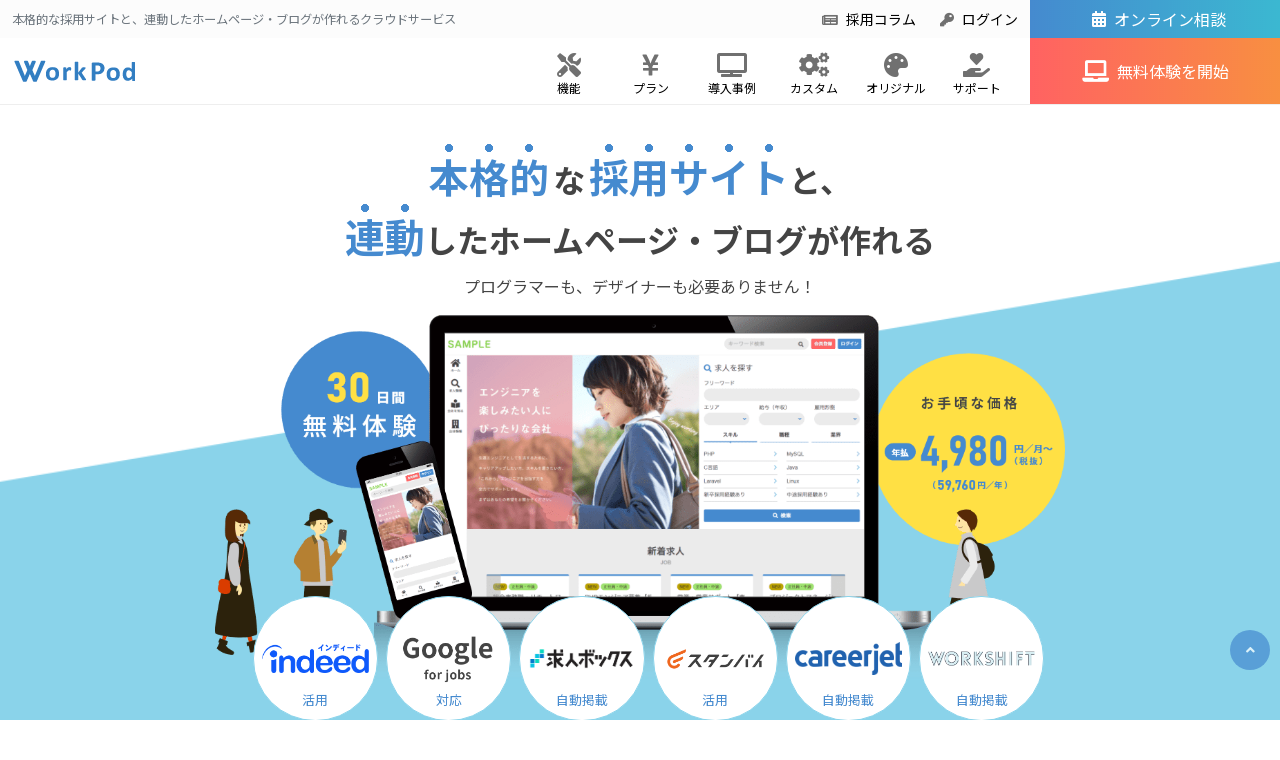

--- FILE ---
content_type: text/html; charset=UTF-8
request_url: https://workpod.jp/
body_size: 20402
content:
<!DOCTYPE html>
<html lang="ja">
<head>
<meta charset="utf-8">
<meta http-equiv="X-UA-Compatible" content="IE=edge">
<meta name="viewport" content="width=device-width,initial-scale=1,minimum-scale=1,maximum-scale=1,user-scalable=no">
<meta name="csrf-token" content="8NBHoWcjl2KFRHkmHMoWdhJ4uUpjucnAN6D3KyBG">
<meta name="description" content="30日間の無料体験！本格的な採用サイトと、連動したホームページ・ブログが作れるWorkPod（ワークポッド）。プログラマー、デザイナーがいなくても、必要な情報を入力するだけで誰でも簡単にサイトが作成できます。さらに今なら初期費用無料キャンペーン中！" />
<meta name="keywords" content="採用サイト,求人ポータル,ホームページ,採用,ホームページ制作,ブログ">
<link rel="icon" href="https://workpod.jp/images/favicon.ico" />

<title>WorkPod | 本格的な採用サイトと、連動したホームページ・ブログが作れる</title>


<link href="https://workpod.jp/css/global-header-footer.css?1657251299" rel="stylesheet">
<link rel ="stylesheet" href="https://cdnjs.cloudflare.com/ajax/libs/hover.css/2.3.1/css/hover-min.css">
<link rel ="stylesheet" href="https://cdnjs.cloudflare.com/ajax/libs/font-awesome/5.11.2/css/all.css">
<script src="https://ajax.aspnetcdn.com/ajax/jQuery/jquery-3.4.1.min.js"></script>
<script src="https://workpod.jp/js/global-header-footer.js?1644215348"></script>


<link href="https://workpod.jp/css/root.css?1657251300" rel="stylesheet">
<link rel="stylesheet" href="//cdnjs.cloudflare.com/ajax/libs/Swiper/5.4.5/css/swiper.min.css">
<script src="https://cdnjs.cloudflare.com/ajax/libs/Swiper/5.4.5/js/swiper.min.js"></script>
<script defer src="https://workpod.jp/js/lazyload.min.js"></script>
<script defer src="https://workpod.jp/js/intersection_observer.js?1644215348"></script>
<script async defer src="https://workpod.jp/js/root.js?1657251284"></script>

<script>
window.Laravel={"csrfToken":"8NBHoWcjl2KFRHkmHMoWdhJ4uUpjucnAN6D3KyBG"};
</script>


<script async defer src="https://www.googletagmanager.com/gtag/js?id=UA-49708391-9"></script>


<script data-ad-client="ca-pub-2094828566290555" async defer src="https://pagead2.googlesyndication.com/pagead/js/adsbygoogle.js"></script>


<script async defer>
window.dataLayer = window.dataLayer || [];
function gtag(){dataLayer.push(arguments);}
gtag('js', new Date());
gtag('config', 'UA-49708391-9');
</script>


<script nomodule>window.MSInputMethodContext && document.documentMode && document.write('<link rel="stylesheet" href="/css/bootstrap-ie11.min.css"><script src="https://cdn.jsdelivr.net/combine/npm/bootstrap@5.0.0-beta2/dist/js/bootstrap.bundle.min.js,npm/ie11-custom-properties@4,npm/element-qsa-scope@1"><\/script><script crossorigin="anonymous" src="https://polyfill.io/v3/polyfill.min.js?features=default%2CNumber.parseInt%2CNumber.parseFloat%2CArray.prototype.find%2CArray.prototype.includes"><\/script>');</script>


<meta property="og:title" content="WorkPod（ワークポッド） | 本格的な採用サイトと、連動したホームページ・ブログが作れる">
<meta property="og:description" content="30日間の無料体験！本格的な採用サイトと、連動したホームページ・ブログが作れるWorkPod（ワークポッド）。プログラマー、デザイナーがいなくても、必要な情報を入力するだけで誰でも簡単にサイトが作成できます。さらに今なら初期費用無料キャンペーン中！">
<meta property="og:url" content="https://workpod.jp/">
<meta property="og:image" content="https://workpod.jp/images/ogp.jpg?1617007217">
<meta property="og:type" content="article">
<meta property="og:locale" content="ja_JP">
<meta name="twitter:card" content="summary_large_image">

<link rel="canonical" href="https://workpod.jp">
</head>
<body class="root">
<div id="global-header-wrapper">
<header id="global-header" class="global-header-footer">
    <nav>
        <div class="header-top">

            <div class="container-fluid py-2 d-block d-lg-none bg-light">
                <ul class="row justify-content-end my-0">
                    <li class="col-auto">
                        <a href="https://workpod.jp/column">
                            <i class="fas fa-newspaper me-2"></i><span class="text-body">採用コラム</span>
                        </a>
                    </li>
                    <li class="col-auto">
                        <a href="https://workpod.jp/login">
                            <i class="fas fa-key me-2"></i><span class="text-body">ログイン</span>
                        </a>
                    </li>
                </ul>
            </div>

            <div class="container-fluid">
                <div class="header-message row d-flex align-items-center">
                    <div class="col-lg-auto text-center text-lg-start py-2">
                        <div class="header-logo d-block d-lg-none mx-auto">
                            <a href="https://workpod.jp">
                                <img src="https://workpod.jp/images/logo.svg" alt="WorkPod" class="img-fluid" width="150">
                            </a>
                        </div>
                        <div class="text-truncate text-muted small">本格的な採用サイトと、連動したホームページ・ブログが作れるクラウドサービス</div>
                    </div>
                    <div class="col-auto ms-auto py-2 d-none d-lg-block">
                        <ul class="row mb-0">
                            <li class="col-auto">
                                <a href="https://workpod.jp/column">
                                    <i class="fas fa-newspaper me-2"></i><span class="text-body">採用コラム</span>
                                </a>
                            </li>
                            <li class="col-auto">
                                <a href="https://workpod.jp/login">
                                    <i class="fas fa-key me-2"></i><span class="text-body">ログイン</span>
                                </a>
                            </li>
                        </ul>
                    </div>
                    <div class="col-auto align-self-stretch px-0 d-none d-lg-block">
                        <a href="https://workpod-smallbusinesssoletrader.youcanbook.me/" target="_blank" class="header-seminner hvr-icon-push hvr-shine youcanbookme">
                            <i class="fas fa-calendar-alt hvr-icon mx-2"></i><span>オンライン相談</span>
                        </a>
                    </div>
                </div>
            </div>
        </div>
        <div class="header-main">
            <div class="container-fluid">
                <div class="row d-flex align-items-center">
                    <div class="header-logo col-auto d-none d-lg-block">
                        <a href="https://workpod.jp">
                            <img src="https://workpod.jp/images/logo.svg" alt="WorkPod" class="img-fluid">
                        </a>
                    </div>
                    <div class="col">
                        <div class="header-menu me-auto ms-auto me-lg-0">
                            <ul class="row gx-0 flex-nowrap gx-0 mb-0">
                                <li class="col px-0">
                                    <a href="https://workpod.jp/feature" class="header-menu-link hvr-icon-float">
                                        <i class="fas fa-tools fa-2x hvr-icon"></i>
                                        <div class="text-truncate text-body">機能</div>
                                    </a>
                                </li>
                                <li class="col px-0">
                                    <a href="https://workpod.jp/plan" class="header-menu-link hvr-icon-float">
                                        <i class="fas fa-yen-sign fa-2x hvr-icon"></i>
                                        <div class="text-truncate text-body">プラン</div>
                                    </a>
                                </li>
                                <li class="col px-0">
                                    <a href="https://workpod.jp/case" class="header-menu-link hvr-icon-float">
                                        <i class="fas fa-tv fa-2x hvr-icon"></i>
                                        <div class="text-truncate text-body"><span class="d-none d-sm-inline">導入</span>事例</div>
                                    </a>
                                </li>
                                <li class="col px-0">
                                    <a href="https://workpod.jp/customize" class="header-menu-link hvr-icon-float">
                                        <i class="fas fa-cogs fa-2x hvr-icon"></i>
                                        <div class="text-truncate text-body">カスタム</div>
                                    </a>
                                </li>
                                <li class="col px-0">
                                    <a href="https://workpod.jp/original-design" class="header-menu-link hvr-icon-float">
                                        <i class="fas fa-palette fa-2x hvr-icon"></i>
                                        <div class="text-truncate text-body">オリジナル</div>
                                    </a>
                                </li>
                                <li class="col px-0">
                                    <a href="https://workpod.jp/support" class="header-menu-link hvr-icon-float">
                                        <i class="fas fa-hand-holding-heart fa-2x hvr-icon"></i>
                                        <div class="text-truncate text-body">サポート</div>
                                    </a>
                                </li>
                            </ul>
                        </div>
                    </div>
                    <div class="col-auto align-self-stretch px-0 d-none d-lg-block">
                        <a href="https://workpod.jp/register" target="_blank" class="header-register hvr-icon-push hvr-shine">
                            <i class="fas fa-laptop fa-lg hvr-icon me-2"></i><span class="text-truncate">無料体験を開始</span>
                        </a>
                    </div>
                </div>
            </div>
        </div>
        <div class="header-btns d-block d-lg-none">
            <div class="row g-0 flex-nowrap">
                <div class="col px-0">
                    <a href="https://workpod-smallbusinesssoletrader.youcanbook.me/" target="_blank" class="header-seminner hvr-icon-push hvr-shine py-3 youcanbookme">
                        <i class="fas fa-calendar-alt fa-lg hvr-icon mx-2"></i><span class="d-none d-sm-inline">オンライン</span><span class="d-inline d-sm-none">WEB</span>相談
                    </a>
                </div>
                <div class="col px-0">
                    <a href="https://workpod.jp/register" target="_blank" class="header-register hvr-icon-push hvr-shine py-3">
                        <i class="fas fa-laptop fa-lg hvr-icon me-2"></i>無料体験<span class="d-none d-sm-inline">を開始</span>
                    </a>
                </div>
            </div>
        </div>
    </nav>
</header>
</div>
<main role="main">
<div class="container">
	

	

			
	</div>
    <section id="main-image" class="bg-mainvisual">
        <div class="container pt-40px pb-40px text-center w-100 mw-880px">
            <h1 class="display-2 font-weight-bold mb-2">
                <span class="text-blue side-point display-1 font-weight-bold">本格的</span><span class="mx-1">な</span><span class="text-blue side-point display-1 font-weight-bold">採用サイト</span><span class="d-none d-sm-inline">と、</span><br>
                <span class="text-blue side-point display-1 font-weight-bold">連動</span>したホームページ・<br class="d-block d-sm-none">ブログが作れる
            </h1>
            <p>プログラマーも、デザイナーも必要ありません！</p>
            <div class="position-relative w-100 mw-880px mx-auto">
                <div id="main-carousel" class="carousel carousel-fade slide pb-md-90px pb-xl-70px" data-ride="carousel" data-interval="3000" data-pause="false">
                    <ol class="carousel-indicators justify-content-end">
                        <li data-target="#main-carousel" data-slide-to="0" class="active"></li>
                        <li data-target="#main-carousel" data-slide-to="1"></li>
                        <li data-target="#main-carousel" data-slide-to="2"></li>
                        <li data-target="#main-carousel" data-slide-to="3"></li>
                    </ol>
                    <div class="carousel-inner">
                        <div class="carousel-item active">
                            <img src="https://workpod.jp/images/main-image.png" alt="30日間無料体験！年払は月額4,980円から" class="img-fluid">
                        </div>
                        <div class="carousel-item">
                            <img src="https://workpod.jp/images/1230x530.png" data-src="https://workpod.jp/images/main-image2.png" alt="30日間無料体験！年払は月額4,980円から" class="img-fluid lazyload">
                        </div>
                        <div class="carousel-item">
                            <img src="https://workpod.jp/images/1230x530.png" data-src="https://workpod.jp/images/main-image3.png" alt="30日間無料体験！年払は月額4,980円から" class="img-fluid lazyload">
                        </div>
                        <div class="carousel-item">
                            <img src="https://workpod.jp/images/1230x530.png" data-src="https://workpod.jp/images/main-image4.png" alt="30日間無料体験！年払は月額4,980円から" class="img-fluid lazyload">
                        </div>
                    </div>
                </div>
                <div class="main-search-items w-sm-90 w-md-100 d-flex justify-content-center flex-wrap mb-20px">
                    <div class="col-4 col-md-2 px-1 px-sm-2 px-md-1 mb-10px">
                        <div class="search-item">
                            <img src="https://workpod.jp/images/indeed.png" alt="Indeed" class="px-2">
                            <span class="small">活用</span>
                        </div>
                    </div>
                    <div class="col-4 col-md-2 px-1 px-sm-2 px-md-1 mb-10px">
                        <div class="search-item">
                            <img src="https://workpod.jp/images/google-for-jobs.png" alt="Google for jobs" class="px-2">
                            <span class="small">対応</span>
                        </div>
                    </div>
                    <div class="col-4 col-md-2 px-1 px-sm-2 px-md-1 mb-10px">
                        <div class="search-item">
                            <img src="https://workpod.jp/images/kyujin-box.png" alt="求人ボックス" class="px-2">
                            <span class="small">自動掲載</span>
                        </div>
                    </div>
                    <div class="col-4 col-md-2 px-1 px-sm-2 px-md-1 mb-10px">
                        <div class="search-item">
                            <img src="https://workpod.jp/images/stanby.png" alt="スタンバイ" class="px-2">
                            <span class="small">活用</span>
                        </div>
                    </div>
                    <div class="col-4 col-md-2 px-1 px-sm-2 px-md-1 mb-10px">
                        <div class="search-item">
                            <img src="https://workpod.jp/images/careerjet.png" alt="careerjet" class="px-2">
                            <span class="small">自動掲載</span>
                        </div>
                    </div>
                    <div class="col-4 col-md-2 px-1 px-sm-2 px-md-1 mb-10px">
                        <div class="search-item">
                            <img src="https://workpod.jp/images/workshift.png" alt="WORKSHIFT" class="px-2">
                            <span class="small">自動掲載</span>
                        </div>
                    </div>
                </div>
            </div>
            <div class="d-md-flex justify-content-center align-items-center">
                <a href="https://workpod.jp/register" class="btn btn-primary btn-xl rounded-pill w-350px mr-md-3 mb-3 mb-md-0">
                    <div class="small text-bright-yellow">初期費用無料キャンペーン実施中！</div>
                    無料体験を開始<span class="badge badge-pill bg-bright-yellow text-body ml-2">30日間無料</span>
                </a>
                <a href="https://workpod-smallbusinesssoletrader.youcanbook.me/" target="_blank" class="btn btn-secondary btn-xl rounded-pill w-350px youcanbookme">
                    <div class="small text-bright-yellow">サービスやプランについて</div>
                    <span class="badge badge-pill bg-bright-yellow text-body mr-2">無料</span>オンライン相談受付中
                </a>
            </div>
        </div>
    </section>
    <div class="">
        <section id="root-campaign">
            <div class="container pt-5">
                <div class="row">
                    <div class="col-md-4 text-center mb-3">
                        <a href="https://workpod.jp/column/tag/campaign" target="_blank">
                            <img src="https://workpod.jp/images/490x190.png" data-src="https://workpod.jp/images/banner_campaign.png" alt="WorkPodのお得なキャンペーン" class="rounded lazyload">
                        </a>
                    </div>
                    <div class="col-md-4 text-center mb-3">
                        <a href="https://workpod.jp/nasic" target="_blank">
                            <img src="https://workpod.jp/images/490x190.png" data-src="https://workpod.jp/images/banner_nasic.png" alt="nasicの採用コンサルタントが採用のお悩みを解決！" class="rounded lazyload">
                        </a>
                    </div>
                    <div class="col-md-4 text-center mb-3">
                        <a href="https://workpod.jp/column/category/workpod" target="_blank">
                            <img src="https://workpod.jp/images/490x190.png" data-src="https://workpod.jp/images/banner_column.png" alt="WorkPodの上手な使い方" class="rounded lazyload">
                        </a>
                    </div>
                </div>
            </div>
        </section>
<!--
        <section id="workpod-contents">
            <div class="container py-5">
                <div class="text-center">
                    <div class="display-4 font-weight-bold text-blue mb-10px">WorkPodってどんなサービス？</div>
                    <h2 class="h1 mb-30px mb-md-50px font-weight-bold">本格的な採用サイトと、<br>採用サイトに連動したホームページ・ブログが作れる<br>クラウドサービス</h2>
                </div>
                <div class="row flex-wrap-reverse align-items-center justify-content-center">
                    <div class="col-lg-8">
                        <h3 class="font-weight-bold text-blue mb-10px text-center text-lg-left">機能を掛け合わせる事で新しい価値が生まれる</h3>
                        <div class="card bg-gray-200 mb-4">
                            <div class="card-body">
                                本格的な採用サイトや、それに連動したホームページ・ブログが作れるクラウドサービス。プログラマー、デザイナーがいなくても、必要な情報を入力するだけで誰でも簡単にサイトが作成できます。
                                サービスを自由に掛け合わせて、あなただけのWorkPodを楽しみましょう。
                            </div>
                        </div>
                        <div class="text-center">
                            <a href="https://workpod.jp/register" class="btn btn-primary btn-xl rounded-pill w-350px mr-md-3 mb-3 mb-md-0">
                                <div class="small text-bright-yellow">初期費用無料キャンペーン実施中！</div>
                                無料体験を開始<span class="badge badge-pill bg-bright-yellow text-body ml-2">30日間無料</span>
                            </a>
                        </div>
                    </div>
                    <div class="col-lg-3 d-flex align-items-center justify-content-center mb-5 mb-lg-0">
                        <img src="https://workpod.jp/images/top_circle.png" alt="採用サイト、ホームページ、ブログが相互に連携" class="w-50 w-lg-100">
                    </div>
                </div>
            </div>
        </section>
    </div>
-->

    <section id="case-carousel" class="py-5 my-5">

        <div class="container">
            <div class="text-center">
                <div class="display-4 text-blue mb-10px">導入事例</div>
                <h2 class="h1 font-weight-bold mb-10px">多くの企業に導入いただいております</h2>
            </div>
        </div>
        <div class="swiper-container" id="mySwiper">
            <div class="swiper-pagination"></div>
            <div class="swiper-wrapper pt-5">
                <div class="swiper-slide h-100">
                    <div class="text-center mb-3">
                        <img src="https://workpod.jp/images/case-gluecode.png" alt="" class="img-fluid">
                    </div>
                    <div class="d-flex flex-wrap justify-content-center">
                        <h3 class="mr-3 mb-0">グルーコード株式会社</h3>
                        <div>
                            <span class="badge bg-light text-body me-2">ホームページ</span>
                            <span class="badge bg-light text-body">採用サイト</span>
                        </div>
                    </div>
                </div>
                <div class="swiper-slide h-100">
                    <div class="text-center mb-3">
                        <img src="https://workpod.jp/images/case-jobina.png" alt="" class="img-fluid">
                    </div>
                    <div class="d-flex flex-wrap justify-content-center">
                        <h3 class="mr-3 mb-0">IINA株式会社</h3>
                        <div>
                            <span class="badge bg-light text-body">採用サイト</span>
                        </div>
                    </div>
                </div>
                <div class="swiper-slide h-100">
                    <div class="text-center mb-3">
                        <img src="https://workpod.jp/images/case-waseda.png" alt="" class="img-fluid">
                    </div>
                    <div class="d-flex flex-wrap justify-content-center">
                        <h3 class="mr-3 mb-0">個別指導Waseda</h3>
                        <div>
                            <span class="badge bg-light text-body">ホームページ</span>
                        </div>
                    </div>
                </div>
                <div class="swiper-slide h-100">
                    <div class="text-center mb-3">
                        <img src="https://workpod.jp/images/case-gluecode-systems.png" alt="" class="img-fluid">
                    </div>
                    <div class="d-flex flex-wrap justify-content-center">
                        <h3 class="mr-3 mb-0">グルーコードシステムズ株式会社</h3>
                        <div>
                            <span class="badge bg-light text-body">採用サイト</span>
                        </div>
                    </div>
                </div>
                <div class="swiper-slide h-100">
                    <div class="text-center mb-3">
                        <img src="https://workpod.jp/images/case-logiq.png" alt="" class="img-fluid">
                    </div>
                    <div class="d-flex flex-wrap justify-content-center">
                        <h3 class="mr-3 mb-0">東急不動産株式会社</h3>
                        <div>
                            <span class="badge bg-light text-body">採用サイト</span>
                            <span class="badge bg-light text-body">テナント機能</span>
                        </div>
                    </div>
                </div>
                <div class="swiper-slide h-100">
                    <div class="text-center mb-3">
                        <img src="https://workpod.jp/images/case-tokyu-stay.png" alt="" class="img-fluid">
                    </div>
                    <div class="d-flex flex-wrap justify-content-center">
                        <h3 class="mr-3 mb-0">東急リゾーツ＆ステイ株式会社</h3>
                        <div>
                            <span class="badge bg-light text-body">採用サイト</span>
                        </div>
                    </div>
                </div>
            </div>
        </div>

        <div class="container mt-5">
            <div class="text-center">
                <a href="https://workpod.jp/case" class="btn btn-dark btn-xl shadow">
                    <span class="mr-2">導入事例をもっとみる</span><i class="fas fa-angle-right text-secondary"></i>
                </a>
            </div>
        </div>
    </section>
    <section id="recruit" class="bg-blue py-5">
        <div class="container py-5">
            <div class="text-center mb-5">
                <div class="display-4 text-light-blue mb-2">WorkPodのメイン機能</div>
                <h2 class="h1 font-weight-bold text-white">リッチな採用サイトが作れる</h2>
            </div>

            <div class="row mb-5">
                <div class="col-xl-6 pr-xl-0 mb-4 mb-xl-0 text-center">
                    <video class="w-100 mw-640px" autoplay muted loop>
                        <source src="https://workpod.jp/images/offers.mp4" type="video/mp4">
                    </video>
                    <p class="text-white text-center small my-2"><span class="mr-2">管理画面で求人情報を入力して、採用サイトに掲載される例</span><br class="d-block d-md-none"><a href="https://workpod.jp/images/offers-lg.mp4" target="_blank" class="text-bright-yellow"><span class="mr-2">大きなサイズで再生</span><i class="fas fa-external-link-alt"></i></a></p>
                </div>
                <div class="col-xl-6 pl-xl-0">
                    <div class="text-white mb-4">
                        <h3 class="font-weight-bold">デザイナー、エンジニア不要</h3>
                        <p>
                            専用の管理画面から必要情報を入力するだけで、簡単に「検索機能付きの採用サイト」と「求人情報」などを作成できます。
                        </p>
                    </div>
                    <div class="mb-4">
                        <h4 class="text-white font-weight-bold">機能例</h4>
                        <ul>
                            <li class="badge badge-white">独自ドメイン</li>
                            <li class="badge badge-white">標準SSL（https）</li>
                            <li class="badge badge-white">サーバー自動バックアップ</li>
                            <li class="badge badge-white">求人作成（無制限）</li>
                            <li class="badge badge-white">アクセス解析</li>
                            <li class="badge badge-white">応募者管理</li>
                            <li class="badge badge-white">メッセージ</li>
                            <li class="badge badge-white">履歴書</li>
                            <li class="badge badge-white">CSVエクスポート</li>
                        </ul>
                    </div>
                    <div class="">
                        <h4 class="text-white font-weight-bold">連携できる求人検索エンジン</h4>
                        <div class="w-sm-90 w-md-100 d-flex justify-content-center flex-wrap">
                            <div class="col-4 col-md-2 px-1 px-sm-2 px-md-1 mb-10px">
                                <div class="search-item">
                                    <img src="https://workpod.jp/images/indeed.png" alt="Indeed" class="px-2">
                                    <span class="small">活用</span>
                                </div>
                            </div>
                            <div class="col-4 col-md-2 px-1 px-sm-2 px-md-1 mb-10px">
                                <div class="search-item">
                                    <img src="https://workpod.jp/images/google-for-jobs.png" alt="Google for jobs" class="px-2">
                                    <span class="small">対応</span>
                                </div>
                            </div>
                            <div class="col-4 col-md-2 px-1 px-sm-2 px-md-1 mb-10px">
                                <div class="search-item">
                                    <img src="https://workpod.jp/images/kyujin-box.png" alt="求人ボックス" class="px-2">
                                    <span class="small">自動掲載</span>
                                </div>
                            </div>
                            <div class="col-4 col-md-2 px-1 px-sm-2 px-md-1 mb-10px">
                                <div class="search-item">
                                    <img src="https://workpod.jp/images/stanby.png" alt="スタンバイ" class="px-2">
                                    <span class="small">活用</span>
                                </div>
                            </div>
                            <div class="col-4 col-md-2 px-1 px-sm-2 px-md-1 mb-10px">
                                <div class="search-item">
                                    <img src="https://workpod.jp/images/careerjet.png" alt="careerjet" class="px-2">
                                    <span class="small">自動掲載</span>
                                </div>
                            </div>
                            <div class="col-4 col-md-2 px-1 px-sm-2 px-md-1 mb-10px">
                                <div class="search-item">
                                    <img src="https://workpod.jp/images/workshift.png" alt="WORKSHIFT" class="px-2">
                                    <span class="small">自動掲載</span>
                                </div>
                            </div>
                        </div>
                    </div>
                </div>
            </div>

            <div class="text-center">
                <a href="https://workpod.jp/feature" class="btn btn-dark btn-xl shadow">
                    <span class="mr-2">採用サイトについてもっとみる</span><i class="fas fa-angle-right text-secondary"></i>
                </a>
            </div>
        </div>
    </section>

    <section id="tenant" class="py-5 bg-light-blue">
        <div class="container py-5">
            <div class="text-center mb-5">
                <div class="display-4 text-blue mb-2">複数の企業で１つの採用サイトが作れる</div>
                <h2 class="h1 font-weight-bold">テナントプランが登場！</h2>
                <p>各テナントにそれぞれ独立した管理画面を付与することで「運用負荷の軽減」「他店舗トラブルを解決」することができます。</p>

            </div>


            <div class="mw-640px mb-5 mx-auto">
                <div class="youtube mb-5">
                    <iframe src="https://www.youtube.com/embed/ghbnOj7_Ajw" title="複数の企業で1つの採用サイトが作れるテナントプランのご紹介！" frameborder="0" allow="accelerometer; autoplay; clipboard-write; encrypted-media; gyroscope; picture-in-picture" allowfullscreen></iframe>
                </div>

            </div>

            <p class="text-center mb-5">利用開始については、料金体系や仕様をご説明させていただいたうえでお申し込みしていただく形となっているため、サービス利用料含めまずはお気軽にお問合せください。</p>


            <div class="row mb-5">
                <div class="col-6 col-xl-3 pr-1 pr-xl-3 mb-3">
                    <a href="https://workpod.jp/column/workpod/3730" class="btn btn-dark btn-xl btn-block shadow h-100" target="_blank">
                        <span class="mr-sm-2">テナント機能詳細</span><i class="fas fa-external-link-alt text-secondary d-none d-sm-inline"></i>
                    </a>
                </div>
                <div class="col-6 col-xl-3 pl-1 pl-xl-0 pr-xl-0 mb-3">
                    <a href="https://test7-workpod.workpod.jp/" class="btn btn-dark btn-xl btn-block shadow h-100" target="_blank">
                        <span class="mr-sm-2">サンプルサイト</span><i class="fas fa-external-link-alt text-secondary d-none d-sm-inline"></i>
                    </a>
                </div>
                <div class="col-6 col-xl-3 pr-1 pr-xl-3 mb-3">
                    <a href="https://workpod.jp/contact" class="btn btn-secondary btn-xl btn-block shadow h-100 d-flex align-items-center justify-content-center" target="_blank">
                        <div><i class="fas fa-envelope text-white mr-2"></i><span>お問い合わせ</span></div>
                    </a>
                </div>
                <div class="col-6 col-xl-3 pl-1 pl-xl-0 mb-3">
                    <a href="https://workpod-smallbusinesssoletrader.youcanbook.me/" class="btn btn-secondary btn-xl btn-block shadow h-100" target="_blank youcanbookme">
                        <i class="fas fa-calendar-alt text-white mr-2"></i><span>オンライン<br class="d-block d-sm-none">相談</span>
                    </a>
                </div>
            </div>
        </div>

    </section>

    <section id="workpod-custom" class="py-5 bg-dot-left">
        <div class="container py-5">
            <div class="text-center mb-5">
                <div class="display-4 text-blue mb-2">機能を増やしたい・デザインを変えたいといったご要望にもお応えします</div>
                <h2 class="h1 font-weight-bold">WorkPodはお客様に合わせてカスタムできます</h2>
            </div>


            <div class="row">
                <div class="col-md-6 text-white pr-md-0">
                    <div class="bg-blue pt-5 pb-4 px-3 px-md-4 rounded-md-left">
                        <div class="text-center">
                            <img src="https://workpod.jp/images/customize-power.png" class="h-200px mb-3">
                            <h3 class="font-weight-bold"><i class="fas fa-cogs fa-lg text-cyan mr-2"></i>機能カスタマイズ</h3>
                        </div>
                        <div class="my-4">
                            <p>
                                お客様の業務に合わせて機能を追加・改修できます。メッセージ機能をパワーアップしたい、オリジナルテーマの採用サイトを作りたい、動画を掲載したい、求人項目を追加したいなど。お客様専用の採用サイトそして無が出来上がります。
                            </p>
                        </div>
                        <div class="text-center">
                            <a href="https://workpod.jp/customize" class="btn btn-dark btn-block shadow" target="_blank">
                                <span class="mr-2">詳細はこちら</span><i class="fas fa-angle-right text-secondary"></i>
                            </a>
                        </div>
                    </div>
                </div>
                <div class="col-md-6 pl-md-0">
                    <div class="bg-cyan pt-5 pb-4 px-3 px-md-4 rounded-md-right">
                        <div class="text-center">
                            <img src="https://workpod.jp/images/original-design.png" class="h-200px mb-3">
                            <h3 class="font-weight-bold"><i class="fas fa-palette fa-lg text-blue mr-2"></i>オリジナルデザイン</h3>
                        </div>
                        <div class="my-4">
                            <p>
                                WorkPodはちょっと物取りない、またはもっとライトなサイトでいいなどのご要望がございましたらこちらからご相談ください。追加編集できる「WordPress」を使用して、ペライチなどの小規模サイトもオリジナルでお作りいたします。
                            </p>
                        </div>
                        <div class="text-center">
                            <a href="https://workpod.jp/original-design" class="btn btn-dark btn-block shadow" target="_blank">
                                <span class="mr-2">詳細はこちら</span><i class="fas fa-angle-right text-secondary"></i>
                            </a>
                        </div>
                    </div>
                </div>
            </div>
        </div>

    </section>
    <section id="homepage-blog" class="bg-light-blue py-5">
        <div class="container py-5">
            <div class="text-center mb-5">
                <div class="display-4 text-blue mb-2">さらに採用サイトの他にも</div>
                <h2 class="h1 font-weight-bold">ホームページとブログが作れます</h2>
            </div>
            <div class="row">
                <div class="col-sm-6 mb-5 mb-sm-0">
                    <a href="https://workpod.jp/feature/homepage" class="card shadow h-100">
                        <div class="row h-100">
                            <div class="col-xl-7 pr-xl-0">
                                <img src="https://workpod.jp/images/320x200.png" data-src="https://workpod.jp/images/workpod-homepage.png" alt="WorkPod ホームページ" class="card-img lazyload rounded">
                            </div>
                            <div class="col-xl-5 pl-xl-0">
                                <div class="card-body d-flex flex-column justify-content-between h-100">
                                    <p class="card-text text-body font-weight-normal">
                                        情報をテンプレートに入れるだけで会社や組織の「ホームページ」が作れる。事業内容や会社情報などを含めた最大12ページのしっかり構成。
                                    </p>
                                </div>
                            </div>
                        </div>
                    </a>
                </div>
                <div class="col-sm-6">
                    <a href="" class="card shadow h-100">
                        <div class="row h-100">
                            <div class="col-xl-7 pr-xl-0">
                                <img src="https://workpod.jp/images/320x200.png" data-src="https://workpod.jp/images/workpod-blog.png" alt="WorkPod ブログ" class="card-img lazyload rounded">
                            </div>
                            <div class="col-xl-5 pl-xl-0">
                                <div class="card-body d-flex flex-column justify-content-between h-100">
                                    <p class="card-text text-body font-weight-normal">
                                        採用を後押しする「ブログ」が無料で作れる。<br>
                                        投稿時に自動で求職者の集まる採用サービス「WORKSHIFT」に拡散できる。
                                    </p>
                                </div>
                            </div>
                        </div>
                    </a>
                </div>
            </div>

    </section>
<!--

    <section id="workpod-service" class="bg-graduation">
        <div class="container pt-40px pb-40px pt-md-60px pb-md-60px pt-lg-100px pb-lg-100px">
            <div class="text-center mb-40px">
                <h2 class="h1 font-weight-bold mb-0">WorkPodで<br class="d-sm-none">作れる<br class="d-sm-none"><span class="big font-weight-bold bahnschrift text-blue px-1">3</span>つのサイト</h2>
                <p>テンプレートに沿って作るだけでＯＫ。プログラマーも、デザイナーも必要ありません！</p>
            </div>
            <div class="row mb-40px">
                <div class="col-md-4 mb-5 mb-md-0">
                    <div class="card shadow h-100">
                        <a href="https://workpod.jp/feature">
                            <img src="https://workpod.jp/images/320x200.png" data-src="https://workpod.jp/images/workpod-recruit.jpg" alt="WorkPod 採用サイト" class="card-img lazyload rounded">
                        </a>
                        <div class="card-body d-flex flex-column justify-content-between">
                            <p class="card-text">
                                高機能な「採用サイト」が作れる。<br>
                                求人を作成したら、大手求人検索エンジンに拡散。チャットメッセージ機能で応募者とコミュニケーションがとれる。応募者管理も可能。
                            </p>
                            <a href="https://workpod.jp/feature" class="card-link btn btn-secondary w-100">採用サイトを見る</a>
                        </div>
                    </div>
                </div>
                <div class="col-md-4 mb-5 mb-md-0">
                    <div class="card shadow h-100">
                        <a href="https://workpod.jp/feature/homepage">
                            <img src="https://workpod.jp/images/320x200.png" data-src="https://workpod.jp/images/workpod-homepage.jpg" alt="WorkPod ホームページ" class="card-img lazyload rounded">
                        </a>
                        <div class="card-body d-flex flex-column justify-content-between">
                            <p class="card-text">
                                情報をテンプレートに入れるだけで会社や組織の「ホームページ」が作れる。事業内容や会社情報などを含めた最大12ページのしっかりとした構成。
                            </p>
                            <a href="https://workpod.jp/feature/homepage" class="card-link btn btn-secondary w-100">ホームページを見る</a>
                        </div>
                    </div>
                </div>
                <div class="col-md-4">
                    <div class="card shadow h-100">
                        <a href="">
                            <img src="https://workpod.jp/images/320x200.png" data-src="https://workpod.jp/images/workpod-blog.jpg" alt="WorkPod ブログ" class="card-img lazyload rounded">
                        </a>
                        <div class="card-body d-flex flex-column justify-content-between">
                            <p class="card-text">
                                採用を後押しする「ブログ」が無料で作れる。<br>
                                投稿時に自動で求職者の集まる採用サービス「WORKSHIFT」に拡散できる。
                            </p>
                            <a href="" class="card-link btn btn-secondary w-100">ブログを見る</a>
                        </div>
                    </div>
                </div>
            </div>
        </div>
    </section>
-->

<!--
    <section id="workpod-feature" class="bg-round-left_2">
        <div class="pt-40px pb-40px pt-md-60px pb-md-60px pt-lg-100px pb-lg-100px">
            <h2 class="h1 font-weight-bold text-center mb-30px">WorkPodの特長</h2>



            <div class="swiper-container pb-5">
                <div class="swiper-wrapper">
                    <div class="swiper-slide h-100">
                        <div class="card h-100 shadow">
                            <div class="h-200px d-flex align-items-center justify-content-center px-3">
                                <img src="https://workpod.jp/images/top_feature_01.png" alt="安心のSSLとバックアップ">
                            </div>
                            <div class="card-body">
                                <h3 class="h4 font-weight-bold text-center card-title">安心のSSLとバックアップ</h3>
                                <p class="card-text">標準でSSLに対応してます。サーバーバックアップを毎日行っています。</p>
                            </div>
                        </div>
                    </div>
                    <div class="swiper-slide h-100">
                        <div class="card h-100 shadow">
                            <div class="h-200px d-flex align-items-center justify-content-center px-3">
                                <img src="https://workpod.jp/images/top_feature_02.png" alt="機能が豊富">
                            </div>
                            <div class="card-body">
                                <h3 class="h4 font-weight-bold text-center card-title">機能が豊富</h3>
                                <p class="card-text">たくさんの機能があります。詳細は各サービスページでご確認ください。</p>
                            </div>
                        </div>
                    </div>
                    <div class="swiper-slide h-100">
                        <div class="card h-100 shadow">
                            <div class="h-200px d-flex align-items-center justify-content-center px-3">
                                <img src="https://workpod.jp/images/top_feature_03.png" alt="サービス同士を連携できる">
                            </div>
                            <div class="card-body">
                                <h3 class="h4 font-weight-bold text-center card-title">サービス同士を連携できる</h3>
                                <p class="card-text">標準でSSLに対応してます。サーバーバックアップを毎日行っています。</p>
                            </div>
                        </div>
                    </div>
                    <div class="swiper-slide h-100">
                        <div class="card h-100 shadow">
                            <div class="h-200px d-flex align-items-center justify-content-center px-3">
                                <img src="https://workpod.jp/images/top_feature_04.png" alt="お手頃な価格">
                            </div>
                            <div class="card-body">
                                <h3 class="h4 font-weight-bold text-center card-title">お手頃な価格</h3>
                                <p class="card-text">シンプルプランは月額4,980円（税抜）からお使いいただけます。</p>
                            </div>
                        </div>
                    </div>
                    <div class="swiper-slide h-100">
                        <div class="card h-100 shadow">
                            <div class="h-200px d-flex align-items-center justify-content-center px-3">
                                <img src="https://workpod.jp/images/top_feature_05.png" alt="シンプルで使いやすいUI">
                            </div>
                            <div class="card-body">
                                <h3 class="h4 font-weight-bold text-center card-title">シンプルで使いやすいUI</h3>
                                <p class="card-text">管理画面はとってもシンプル。使い勝手がいいと評判です。</p>
                            </div>
                        </div>
                    </div>
                    <div class="swiper-slide h-100">
                        <div class="card h-100 shadow">
                            <div class="h-200px d-flex align-items-center justify-content-center px-3">
                                <img src="https://workpod.jp/images/top_feature_06.png" alt="独自ドメインにできる">
                            </div>
                            <div class="card-body">
                                <h3 class="h4 font-weight-bold text-center card-title">独自ドメインにできる</h3>
                                <p class="card-text">独自ドメインを採用サイト、ホームページ、ブログに設定できます。</p>
                            </div>
                        </div>
                    </div>
                    <div class="swiper-slide h-100">
                        <div class="card h-100 shadow">
                            <div class="h-200px d-flex align-items-center justify-content-center px-3">
                                <img src="https://workpod.jp/images/top_feature_07.png" alt="手厚いサポート">
                            </div>
                            <div class="card-body">
                                <h3 class="h4 font-weight-bold text-center card-title">手厚いサポート</h3>
                                <p class="card-text">フリーダイヤル、チャットサポート、ヘルプページなどをご用意してます。</p>
                            </div>
                        </div>
                    </div>
                </div>
                <div class="swiper-button-prev"></div>
                <div class="swiper-button-next"></div>

                <div class="swiper-pagination"></div>
            </div>
    </section>
-->

    <section id="root-plan" class="bg-dot-right py-5"">
        <div class="container py-5">
            <div class="text-center mb-60px">
                <h2 class="h1 font-weight-bold mb-30px">料金プラン</h2>
                <p class="mb-0">WorkPodの料金プランは３段階。<span class="marker-yellow">ブログは無料</span>で始められますので、下記よりお申込みください。</p>
            </div>
            <div id="plan-list">
                <div class="card-group flex-column flex-md-row mb-20px mb-md-40px">
                    <div class="card border border-right-md-0 mb-5 mb-md-0">
                        <div class="card-header text-center text-white font-weight-bold bg-cyan">
                            シンプル<br class="d-none d-md-block d-lg-none">プラン
                        </div>
                        <div class="card-body p-3">
                            <div class="text-center">
                                <div class="mb-3">
                                    <div class="d-flex align-items-center justify-content-center text-blue">
                                        <span class="badge badge-pill badge-blue text-white mr-1">年払</span><span class="display-1 bahnschrift font-weight-bold">4,980</span><span class="pl-1 font-weight-bold">円／月</span>
                                    </div>
                                    <div class="text-blue mb-2">
                                        <span class="bahnschrift display-4 font-weight-bold mr-1">59,760</span><span class="small mr-1">円／年</span><span class="small">(36,000円得)</span>
                                    </div>
                                    <div class="text-blue mb-2">
                                        <span class="badge badge-pill badge-blue text-white mr-2">月払</span><span class="bahnschrift font-weight-bold mr-1">7,980</span><span class="small">円／月</span>
                                    </div>
                                </div>
                            </div>
                            <p class="mb-0">
                                オプション機能をカットしたプラン。オプション機能は個別で購入可能です。
                            </p>
                        </div>
                    </div>
                    <div class="card border border-right-md-0 mb-4 mb-md-0">
                        <div class="card-header text-center text-white font-weight-bold bg-teal position-relative">
                            <div class="popular-plan position-absolute"><img src="https://workpod.jp/images/top_popular_plan.png" data-src="https://workpod.jp/images/top_popular_plan.png" alt="人気プラン" class="lazyload"></div>
                            スタンダード<br class="d-none d-md-block d-lg-none">プラン<span class="badge badge-pill badge-danger ml-1">おすすめ</span>
                        </div>
                        <div class="card-body p-3">
                            <div class="text-center">
                                <div class="mb-3">
                                    <div class="d-flex align-items-center justify-content-center text-green">
                                        <span class="badge badge-pill badge-green text-white mr-1">年払</span><span class="display-1 bahnschrift font-weight-bold">9,800</span><span class="pl-1 font-weight-bold">円／月</span>
                                    </div>
                                    <div class="text-green mb-2">
                                        <span class="bahnschrift display-4 font-weight-bold mr-1">117,600</span><span class="small mr-1">円／年</span><span class="small">(60,000円得)</span>
                                    </div>
                                    <div class="text-green mb-2">
                                        <span class="badge badge-pill badge-green text-white mr-2">月払</span><span class="bahnschrift font-weight-bold mr-1">14,800</span><span class="small">円／月</span>
                                    </div>
                                </div>
                            </div>
                            <p class="mb-0">
                                オプション機能も全部使えるプラン。採用サイトのエントリー数に制限あり。
                            </p>
                        </div>
                    </div>
                    <div class="card border">
                        <div class="card-header text-center text-white font-weight-bold bg-pink">
                            プレミアム<br class="d-none d-md-block d-lg-none">プラン
                        </div>
                        <div class="card-body p-3">
                            <div class="text-center">
                                <div class="mb-3">
                                    <div class="d-flex align-items-center justify-content-center text-primary">
                                        <span class="badge badge-pill badge-primary text-white mr-1">年払</span><span class="display-1 bahnschrift font-weight-bold">29,800</span><span class="pl-1 font-weight-bold">円／月</span>
                                    </div>
                                    <div class="text-primary mb-2">
                                        <span class="bahnschrift display-4 font-weight-bold mr-1">357,600</span><span class="small mr-1">円／年</span><span class="small">(120,000円得)</span>
                                    </div>
                                    <div class="text-primary mb-2">
                                        <span class="badge badge-pill badge-primary text-white mr-2">月払</span><span class="bahnschrift font-weight-bold mr-1">39,800</span><span class="small">円／月</span>
                                    </div>
                                </div>
                            </div>
                            <p class="mb-0">
                                オプション機能も全部使えるプラン。採用サイトのエントリー数が無制限。
                            </p>
                        </div>
                    </div>
                </div>
            </div>
            <div class="text-center mb-20px mb-md-40px"><i class="fas fa-plus text-gray-700 display-2"></i></div>
            <div class="card border w-md-70 mx-auto mb-40px">
                <div class="card-body p-1">
                    <div class="d-sm-flex justify-content-center align-items-center font-weight-bold mt-3 mt-sm-0">
                        <div class="d-flex justify-content-center align-items-center">
                            初期費用
                            <span class="badge badge-pill bg-bright-yellow text-body ml-2 mr-4">無料キャンペーン</span>
                        </div>
                        <div class="d-flex justify-content-center align-items-center">
                            <s><span class="h3 mb-0 bahnschrift text-gray-700 font-weight-bold ml-1 mr-1">15,000</span>円</s>
                            <i class="h3 mb-0 fas fa-arrow-right ml-2"></i>
                            <span class="text-blue"><span class="big font-weight-bold mb-0 bahnschrift mx-2">0</span>円</span>
                        </div>
                    </div>
                </div>
            </div>
            <div class="d-lg-flex align-items-center justify-content-center">
                <a href="https://workpod.jp/register" class="btn btn-primary btn-xl mr-lg-3 mb-2 mb-lg-0">
                    <span class="badge badge-pill bg-bright-yellow text-body mr-2">30日間無料</span>お申込み
                </a>
                <a href="https://workpod-smallbusinesssoletrader.youcanbook.me/" target="_blank" class="btn btn-secondary btn-xl mr-lg-3 mb-2 mb-lg-0 youcanbookme">
                    <span class="badge badge-pill bg-bright-yellow text-body mr-2">無料</span>オンライン相談
                </a>
                <a href="https://workpod.jp/plan" class="btn btn-dark btn-xl">
                    詳細をみる
                </a>
            </div>
        </div>
    </section>

    <section id="flow-use" class="bg-cyan py-5">
        <div class="container my-4 bg-round-center">
            <div class="text-center mb-4">
                <div class="display-4 text-white mb-10px">ご利用の流れはこちら</div>
                <h2 class="h1 font-weight-bold mb-10px">必要書類なしで簡単に始められます</h2>
                <p>体験期間中に解約できます。お気軽にお申込みください。</p>
            </div>
            <div class="row justify-content-center mb-5">
                <div class="col-md-4 col-lg-3 d-flex flex-column mb-3">
                    <h3 class="font-weight-bold d-flex align-items-center justify-content-center mb-0">
                        <span class="big text-blue bahnschrift mr-2">1</span>会社情報を入力
                    </h3>
                    <div class="card shadow">
                        <div class="card-img d-flex align-items-center justify-content-center h-140px h-md-170px">
                            <div class="w-150px">
                                <img src="https://workpod.jp/images/100x100.png" data-src="https://workpod.jp/images/step_01.png" alt="プランを選択" class="card-img-top lazyload">
                            </div>
                        </div>
                        <div class="card-body bg-gray-100 rounded-bottom">
                            <p class="card-text">
                                <a href="https://workpod.jp/register" target="_blank">無料体験を開始</a>ボタンを押してフォームに沿って会社情報などを入力します。
                            </p>
                        </div>
                    </div>
                </div>
                <div class="col-md-4 col-lg-3 d-flex flex-column mb-3">
                    <h3 class="font-weight-bold d-flex align-items-center justify-content-center mb-0">
                        <span class="big text-blue bahnschrift mr-2">2</span>プランを選択
                    </h3>
                    <div class="card shadow">
                        <div class="card-img d-flex align-items-center justify-content-center h-140px h-md-170px">
                            <div class="w-150px">
                                <img src="https://workpod.jp/images/100x100.png" data-src="https://workpod.jp/images/step_02.png" alt="プランを選択" class="card-img-top lazyload">
                            </div>
                        </div>
                        <div class="card-body bg-gray-100 rounded-bottom">
                            <p class="card-text">
                                プランを選択して、サービスの必要情報を入力します。※後から変更できます。
                            </p>
                        </div>
                    </div>
                </div>
                <div class="col-md-4 col-lg-3 d-flex flex-column mb-3">
                    <h3 class="font-weight-bold d-flex align-items-center justify-content-center mb-0">
                        <span class="big text-blue bahnschrift mr-2">3</span>申し込み完了
                    </h3>
                    <div class="card shadow">
                        <div class="card-img d-flex align-items-center justify-content-center h-140px h-md-170px">
                            <div class="w-120px">
                                <img src="https://workpod.jp/images/100x100.png" data-src="https://workpod.jp/images/step_03.png" alt="プランを選択" class="card-img-top lazyload">
                            </div>
                        </div>
                        <div class="card-body bg-gray-100 rounded-bottom">
                            <p class="card-text">
                                30日間の無料体験がスタートします。※無料体験期間にご利用を中止できます。
                            </p>
                        </div>
                    </div>
                </div>
            </div>
            <div class="d-md-flex justify-content-center align-items-center">
                <a href="https://workpod.jp/register" class="btn btn-primary btn-xl rounded-pill w-350px mr-md-3 mb-3 mb-md-0">
                    <div class="small text-bright-yellow">初期費用無料キャンペーン実施中！</div>
                    無料体験を開始<span class="badge badge-pill bg-bright-yellow text-body ml-2">30日間無料</span>
                </a>
                <a href="https://workpod-smallbusinesssoletrader.youcanbook.me/" target="_blank" class="btn btn-secondary btn-xl rounded-pill w-350px youcanbookme">
                    <div class="small text-bright-yellow">サービスやプランについて</div>
                    <span class="badge badge-pill bg-bright-yellow text-body mr-2">無料</span>オンライン相談受付中
                </a>
            </div>
        </div>
    </section>

    <section id="blog-free" class="bg-light-blue">
        <div class="container pt-30px pb-30px pt-lg-40px pb-lg-40px">
            <div class="row align-items-center">
                <div class="col-md-6 mb-3 mb-md-0 text-center text-md-left">
                    <h2 class="h3 font-weight-bold mb-10px">ブログは無料で提供しております</h2>
                    <p class="mb-0">ブログだけご利用の場合はこちらからお申込みください。</p>
                </div>
                <div class="col-md-6 text-lg-right">
                    <a href="" class="btn btn-dark btn-xl w-350px">
                        <span class="badge badge-pill bg-bright-yellow text-body mr-2">無料</span>ブログだけお申込み
                    </a>
                </div>
            </div>
        </div>
    </section>

    <section id="root-news">
        <div class="container pt-40px pb-40px pt-md-60px pb-md-60px pt-lg-100px pb-lg-100px">
            <h2 class="font-weight-bold text-center mb-20px mb-md-30px">お知らせ</h2>
            <div class="d-flex justify-content-center mb-40px">
                <div class="w-lg-80">
                                                        <a href="https://workpod.jp/information/25" class="row border-bottom px-2 py-3 font-weight-normal text-body">
                        <div class="col-lg-2">2023/12/22</div>
                        <div class="col-lg-10">2023年　年末年始期間中のサービス提供に関して</div>
                    </a>
                                        <a href="https://workpod.jp/information/24" class="row border-bottom px-2 py-3 font-weight-normal text-body">
                        <div class="col-lg-2">2022/12/14</div>
                        <div class="col-lg-10">2022年　年末年始期間中のサービス提供に関して</div>
                    </a>
                                        <a href="https://workpod.jp/information/23" class="row border-bottom px-2 py-3 font-weight-normal text-body">
                        <div class="col-lg-2">2022/11/30</div>
                        <div class="col-lg-10">令和4年職業安定法改正に伴う、求人票の入力項目追加</div>
                    </a>
                                        <a href="https://workpod.jp/information/22" class="row border-bottom px-2 py-3 font-weight-normal text-body">
                        <div class="col-lg-2">2022/6/22</div>
                        <div class="col-lg-10">サイトカスタム機能をリリースしました。</div>
                    </a>
                                                    </div>
            </div>
            <div class="d-flex justify-content-center">
                <a href="https://workpod.jp/information" class="btn btn-dark btn-xl w-350px btn-block">もっとみる</a>
            </div>
        </div>
    </section>


    <section id="support-contact" class="bg-blue">
        <div class="container py-5">
            <h2 class="font-weight-bold text-center text-white mb-20px mb-md-30px">お気軽にご質問ください</h2>
            <div class="row rounded overflow-hidden no-gutters">
                <div class="col-md-4 d-flex justify-content-center align-items-center flex-md-column bg-light-blue py-3">
                    <img src="https://workpod.jp/images/100x100.png" data-src="https://workpod.jp/images/support.png" alt="無料相談・お問い合わせ" class="w-90px w-md-140px mb-md-20px mr-3 mr-md-0 lazyload">
                    <div>
                        <h3 class="font-weight-bold mb-1">無料相談・<br class="d-block d-sm-none">お問い合わせ</h3>
                        <div class="font-weight-bold text-md-center text-blue">FREE SUPPORT</div>
                    </div>
                </div>
                <div class="col-md-8 bg-white p-4 p-lg-3 p-xl-5">
                    <div class="row">
                        <div class="col-lg-6">
                            <h4 class="text-blue font-weight-bold mb-0">フリーダイヤル</h4>
                            <div class="display-1 bahnschrift font-weight-bold text-nowrap">0120-070-900</div>
                            <p>月～金：10:00～18:00（祝日・年末年始は除く）</p>

                            <h4 class="text-blue font-weight-bold mb-1">チャットサポート</h4>
                            <p class="">
                                画面右下の<strong>チャットウインドウ</strong>からご相談ください。
                                月～金：10:00～18:00（祝日・年末年始は除く）
                            </p>
                        </div>
                        <div class="col-lg-6">
                            <h4 class="text-blue font-weight-bold mb-2">お問い合わせフォーム</h4>
                            <div class="mb-4">
                                <a href="https://workpod.jp/contact" target="_blank" class="btn btn-secondary btn-block">お問い合わせ</a>
                            </div>

                            <h4 class="text-blue font-weight-bold mb-2">オンライン相談</h4>
                            <div class="mb-2">
                                <a href="https://workpod-smallbusinesssoletrader.youcanbook.me/" target="_blank" class="btn btn-secondary btn-block youcanbookme">オンライン相談を予約</a>
                            </div>
                            <p class="">
                                ご予約可能な日取りの中から、お好きな日時をお申し込みください。
                            </p>
                        </div>
                    </div>
                </div>
            </div>
        </div><!-- /.container -->
    </section>

    <section id="form" class="bg-graduation">
    <div class="container py-5 text-center">
        <div class="my-5">
            <div class="mb-4">
                <img src="https://workpod.jp/images/logo.svg" class="mw-200px">
            </div>

            <h2 class="display-2 font-weight-bold">
                まずは無料体験！<br class="d-md-none">オンライン相談も受付中
            </h2>

            <p class="mb-4">2～3分で無料体験を開始できます。</p>

            <div class="d-md-flex justify-content-center align-items-center">
                <a href="https://workpod.jp/register" class="btn btn-primary btn-xl rounded-pill w-350px mr-md-3 mb-3 mb-md-0">
                    <div class="small text-bright-yellow">初期費用無料キャンペーン実施中！</div>
                    無料体験を開始<span class="badge badge-pill bg-bright-yellow text-gray-800 ml-2">30日間無料</span>
                </a>
                <a href="https://workpod-smallbusinesssoletrader.youcanbook.me/" target="_blank" class="btn btn-secondary btn-xl rounded-pill w-350px youcanbookme">
                    <div class="small text-bright-yellow">サービスやプランについて</div>
                    <span class="badge badge-pill bg-bright-yellow text-body mr-2">無料</span>オンライン相談受付中
                </a>
            </div>
        </div>
    </div><!-- /.container -->
</section>

    <!-- 求人情報 -->
<div class="modal fade" id="modal-recruit" tabindex="-1" role="dialog" aria-labelledby="label1" aria-hidden="true">
    <div class="modal-dialog modal-md" role="document">
        <div class="modal-content">
            <div class="modal-header flex-column">
                <button type="button" class="close" data-dismiss="modal" aria-label="Close" class="mb-2">
                    <span aria-hidden="true"><i class="fas fa-times"></i></span>
                </button>
                <h2 class="font-weight-bold modal-title w-100 mb-0 text-center">求人情報</h2>
            </div>
            <div class="modal-body">
                <div class="mb-30px text-center">
                    <img data-src="https://workpod.jp/images/modal_01.png" alt="求人情報" class="img-fluid border lazyload">
                </div>
                <p class="mb-0">
                    求人コード／給与／雇用形態／仕事内容／求める人材などを含む求人情報を作成できます。
                </p>
            </div>
            <div class="modal-footer">
                <button type="button" class="btn btn-primary btn-block" data-dismiss="modal">OK</button>
            </div>
        </div>
    </div>
</div>

<!-- 駅・路線設定 -->
<div class="modal fade" id="modal-route" tabindex="-1" role="dialog" aria-labelledby="label1" aria-hidden="true">
    <div class="modal-dialog modal-md" role="document">
        <div class="modal-content">
            <div class="modal-header flex-column">
                <button type="button" class="close" data-dismiss="modal" aria-label="Close" class="mb-2">
                    <span aria-hidden="true"><i class="fas fa-times"></i></span>
                </button>
                <h2 class="font-weight-bold modal-title w-100 mb-0 text-center">駅・路線設定</h2>
            </div>
            <div class="modal-body">
                <div class="mb-30px text-center">
                    <img data-src="https://workpod.jp/images/modal_02.png" alt="駅・路線設定" class="img-fluid border lazyload">
                </div>
                <p class="mb-0">
                    勤務地に最寄り駅と路線を設定できます。応募者のエリア・駅検索と対応しています。
                </p>
            </div>
            <div class="modal-footer">
                <button type="button" class="btn btn-primary btn-block" data-dismiss="modal">OK</button>
            </div>
        </div>
    </div>
</div>

<!-- メッセージ　企業側 -->
<div class="modal fade" id="modal-message" tabindex="-1" role="dialog" aria-labelledby="label1" aria-hidden="true">
    <div class="modal-dialog modal-md" role="document">
        <div class="modal-content">
            <div class="modal-header flex-column">
                <button type="button" class="close" data-dismiss="modal" aria-label="Close" class="mb-2">
                    <span aria-hidden="true"><i class="fas fa-times"></i></span>
                </button>
                <h2 class="font-weight-bold modal-title w-100 mb-0 text-center">チャットメッセージ</h2>
            </div>
            <div class="modal-body">
                <div class="mb-30px text-center">
                    <img data-src="https://workpod.jp/images/modal_03.png" alt="チャットメッセージ" class="img-fluid border lazyload">
                </div>
                <p class="mb-0">
                    求人にエントリーした応募者とサイト内でチャットコミュニケーションが取れます。ファイル添付もできます。よく使う会話をテンプレート登録して、呼び出して使用も可能です。
                </p>
            </div>
            <div class="modal-footer">
                <button type="button" class="btn btn-primary btn-block" data-dismiss="modal">OK</button>
            </div>
        </div>
    </div>
</div>

<!-- メッセージ　求職者 -->
<div class="modal fade" id="modal-message-seekers" tabindex="-1" role="dialog" aria-labelledby="label1" aria-hidden="true">
    <div class="modal-dialog modal-md" role="document">
        <div class="modal-content">
            <div class="modal-header flex-column">
                <button type="button" class="close" data-dismiss="modal" aria-label="Close" class="mb-2">
                    <span aria-hidden="true"><i class="fas fa-times"></i></span>
                </button>
                <h2 class="font-weight-bold modal-title w-100 mb-0 text-center">チャットメッセージ</h2>
            </div>
            <div class="modal-body">
                <div class="mb-30px text-center">
                    <img data-src="https://workpod.jp/images/modal_31.png" alt="チャットメッセージ" class="img-fluid border lazyload">
                </div>
                <p class="mb-0">
                    エントリーした企業とサイト内でチャットコミュニケーションが取れます。ファイル添付もできます。
                </p>
            </div>
            <div class="modal-footer">
                <button type="button" class="btn btn-primary btn-block" data-dismiss="modal">OK</button>
            </div>
        </div>
    </div>
</div>

<!-- テンプレート　企業側 -->
<div class="modal fade" id="modal-template" tabindex="-1" role="dialog" aria-labelledby="label1" aria-hidden="true">
    <div class="modal-dialog modal-md" role="document">
        <div class="modal-content">
            <div class="modal-header flex-column">
                <button type="button" class="close" data-dismiss="modal" aria-label="Close" class="mb-2">
                    <span aria-hidden="true"><i class="fas fa-times"></i></span>
                </button>
                <h2 class="font-weight-bold modal-title w-100 mb-0 text-center">メッセージテンプレート</h2>
            </div>
            <div class="modal-body">
                <div class="mb-30px text-center">
                    <img data-src="https://workpod.jp/images/modal_32.png" alt="メッセージテンプレート" class="img-fluid border lazyload">
                </div>
                <p class="mb-0">
                    チャットメッセージでよく使う文章をテンプレートとして登録することが可能です。内容の編集や削除など、テンプレートの管理もできます。
                </p>
            </div>
            <div class="modal-footer">
                <button type="button" class="btn btn-primary btn-block" data-dismiss="modal">OK</button>
            </div>
        </div>
    </div>
</div>

<!-- タグ設定 -->
<div class="modal fade" id="modal-tag" tabindex="-1" role="dialog" aria-labelledby="label1" aria-hidden="true">
    <div class="modal-dialog modal-md" role="document">
        <div class="modal-content">
            <div class="modal-header flex-column">
                <button type="button" class="close" data-dismiss="modal" aria-label="Close" class="mb-2">
                    <span aria-hidden="true"><i class="fas fa-times"></i></span>
                </button>
                <h2 class="font-weight-bold modal-title w-100 mb-0 text-center">タグ設定</h2>
            </div>
            <div class="modal-body">
                <div class="mb-30px text-center">
                    <img data-src="https://workpod.jp/images/modal_04.png" alt="タグ設定" class="img-fluid border lazyload">
                </div>
                <p class="mb-0">
                    職種／スキル／こだわりなどの求人の特徴をタグ付け出来ます。応募者のこだわり検索と対応しています。
                </p>
            </div>
            <div class="modal-footer">
                <button type="button" class="btn btn-primary btn-block" data-dismiss="modal">OK</button>
            </div>
        </div>
    </div>
</div>

<!-- お知らせ -->
<div class="modal fade" id="modal-news" tabindex="-1" role="dialog" aria-labelledby="label1" aria-hidden="true">
    <div class="modal-dialog modal-md" role="document">
        <div class="modal-content">
            <div class="modal-header flex-column">
                <button type="button" class="close" data-dismiss="modal" aria-label="Close" class="mb-2">
                    <span aria-hidden="true"><i class="fas fa-times"></i></span>
                </button>
                <h2 class="font-weight-bold modal-title w-100 mb-0 text-center">お知らせ</h2>
            </div>
            <div class="modal-body">
                <div class="mb-30px text-center">
                    <img data-src="https://workpod.jp/images/modal_05.png" alt="お知らせ" class="img-fluid border lazyload">
                </div>
                <p class="mb-0">
                    採用サイトにニュースやイベント情報を投稿できるお知らせと、応募者のマイページに直接表示させるお知らせの２種類があります。
                </p>
            </div>
            <div class="modal-footer">
                <button type="button" class="btn btn-primary btn-block" data-dismiss="modal">OK</button>
            </div>
        </div>
    </div>
</div>

<!-- アクセス解析 -->
<div class="modal fade" id="modal-analytics" tabindex="-1" role="dialog" aria-labelledby="label1" aria-hidden="true">
    <div class="modal-dialog modal-md" role="document">
        <div class="modal-content">
            <div class="modal-header flex-column">
                <button type="button" class="close" data-dismiss="modal" aria-label="Close" class="mb-2">
                    <span aria-hidden="true"><i class="fas fa-times"></i></span>
                </button>
                <h2 class="font-weight-bold modal-title w-100 mb-0 text-center">アクセス解析</h2>
            </div>
            <div class="modal-body">
                <div class="mb-30px text-center">
                    <img data-src="https://workpod.jp/images/modal_06.png" alt="アクセス解析" class="img-fluid border lazyload">
                </div>
                <p class="mb-0">
                    日間、週間、年間ごとのエントリーやページビュー数の推移が見られます。
                </p>
            </div>
            <div class="modal-footer">
                <button type="button" class="btn btn-primary btn-block" data-dismiss="modal">OK</button>
            </div>
        </div>
    </div>
</div>

<!-- 応募者情報 -->
<div class="modal fade" id="modal-applicant" tabindex="-1" role="dialog" aria-labelledby="label1" aria-hidden="true">
    <div class="modal-dialog modal-md" role="document">
        <div class="modal-content">
            <div class="modal-header flex-column">
                <button type="button" class="close" data-dismiss="modal" aria-label="Close" class="mb-2">
                    <span aria-hidden="true"><i class="fas fa-times"></i></span>
                </button>
                <h2 class="font-weight-bold modal-title w-100 mb-0 text-center">応募者情報</h2>
            </div>
            <div class="modal-body">
                <div class="mb-30px text-center">
                    <img data-src="https://workpod.jp/images/modal_07.png" alt="応募者情報" class="img-fluid border lazyload">
                </div>
                <p class="mb-0">
                    応募者のプロフィール／職歴／学歴／アピールなどを確認できます。
                </p>
            </div>
            <div class="modal-footer">
                <button type="button" class="btn btn-primary btn-block" data-dismiss="modal">OK</button>
            </div>
        </div>
    </div>
</div>

<!-- 履歴書 -->
<div class="modal fade" id="modal-resume" tabindex="-1" role="dialog" aria-labelledby="label1" aria-hidden="true">
    <div class="modal-dialog modal-md" role="document">
        <div class="modal-content">
            <div class="modal-header flex-column">
                <button type="button" class="close" data-dismiss="modal" aria-label="Close" class="mb-2">
                    <span aria-hidden="true"><i class="fas fa-times"></i></span>
                </button>
                <h2 class="font-weight-bold modal-title w-100 mb-0 text-center">履歴書・ポートフォリオ</h2>
            </div>
            <div class="modal-body">
                <div class="mb-30px text-center">
                    <img data-src="https://workpod.jp/images/modal_17.png" alt="履歴書・ポートフォリオ" class="img-fluid border lazyload">
                </div>
                <p class="mb-0">
                    応募者の履歴書・ポートフォリオをダウンロードできます。
                </p>
            </div>
            <div class="modal-footer">
                <button type="button" class="btn btn-primary btn-block" data-dismiss="modal">OK</button>
            </div>
        </div>
    </div>
</div>

<!-- 評価・メモ -->
<div class="modal fade" id="modal-evaluation" tabindex="-1" role="dialog" aria-labelledby="label1" aria-hidden="true">
    <div class="modal-dialog modal-md" role="document">
        <div class="modal-content">
            <div class="modal-header flex-column">
                <button type="button" class="close" data-dismiss="modal" aria-label="Close" class="mb-2">
                    <span aria-hidden="true"><i class="fas fa-times"></i></span>
                </button>
                <h2 class="font-weight-bold modal-title w-100 mb-0 text-center">評価・メモ</h2>
            </div>
            <div class="modal-body">
                <div class="mb-30px text-center">
                    <img data-src="https://workpod.jp/images/modal_08.png" alt="評価・メモ" class="img-fluid border lazyload">
                </div>
                <p class="mb-0">
                    応募者の評価やメモを残せます。複数人で採用を管理してる場合、申し送り事項としても使えます。
                </p>
            </div>
            <div class="modal-footer">
                <button type="button" class="btn btn-primary btn-block" data-dismiss="modal">OK</button>
            </div>
        </div>
    </div>
</div>

<!-- マイページ -->
<div class="modal fade" id="modal-mypage" tabindex="-1" role="dialog" aria-labelledby="label1" aria-hidden="true">
    <div class="modal-dialog modal-md" role="document">
        <div class="modal-content">
            <div class="modal-header flex-column">
                <button type="button" class="close" data-dismiss="modal" aria-label="Close" class="mb-2">
                    <span aria-hidden="true"><i class="fas fa-times"></i></span>
                </button>
                <h2 class="font-weight-bold modal-title w-100 mb-0 text-center">マイページ</h2>
            </div>
            <div class="modal-body">
                <div class="mb-30px text-center">
                    <img data-src="https://workpod.jp/images/modal_09.png" alt="マイページ" class="img-fluid border lazyload">
                </div>
                <p class="mb-0">
                    応募者専用のマイページが作成されます。
                </p>
            </div>
            <div class="modal-footer">
                <button type="button" class="btn btn-primary btn-block" data-dismiss="modal">OK</button>
            </div>
        </div>
    </div>
</div>

<!-- 検討リスト -->
<div class="modal fade" id="modal-consideration" tabindex="-1" role="dialog" aria-labelledby="label1" aria-hidden="true">
    <div class="modal-dialog modal-md" role="document">
        <div class="modal-content">
            <div class="modal-header flex-column">
                <button type="button" class="close" data-dismiss="modal" aria-label="Close" class="mb-2">
                    <span aria-hidden="true"><i class="fas fa-times"></i></span>
                </button>
                <h2 class="font-weight-bold modal-title w-100 mb-0 text-center">検討リスト</h2>
            </div>
            <div class="modal-body">
                <div class="mb-30px text-center">
                    <img data-src="https://workpod.jp/images/modal_10.png" alt="検討リスト" class="img-fluid border lazyload">
                </div>
                <p class="mb-0">
                    検討リストに求人を保存して比較、検討することができます。検討リストからエントリーができます。
                </p>
            </div>
            <div class="modal-footer">
                <button type="button" class="btn btn-primary btn-block" data-dismiss="modal">OK</button>
            </div>
        </div>
    </div>
</div>

<!-- 検索履歴 -->
<div class="modal fade" id="modal-search-history" tabindex="-1" role="dialog" aria-labelledby="label1" aria-hidden="true">
    <div class="modal-dialog modal-md" role="document">
        <div class="modal-content">
            <div class="modal-header flex-column">
                <button type="button" class="close" data-dismiss="modal" aria-label="Close" class="mb-2">
                    <span aria-hidden="true"><i class="fas fa-times"></i></span>
                </button>
                <h2 class="font-weight-bold modal-title w-100 mb-0 text-center">検索履歴</h2>
            </div>
            <div class="modal-body">
                <div class="mb-30px text-center">
                    <img data-src="https://workpod.jp/images/modal_11.png" alt="検索履歴" class="img-fluid border lazyload">
                </div>
                <p class="mb-0">
                    求人の検索履歴が保存されます。履歴から再検索ができます。
                </p>
            </div>
            <div class="modal-footer">
                <button type="button" class="btn btn-primary btn-block" data-dismiss="modal">OK</button>
            </div>
        </div>
    </div>
</div>


<!-- エリア・駅検索／こだわり検索 -->
<div class="modal fade" id="modal-area-search" tabindex="-1" role="dialog" aria-labelledby="label1" aria-hidden="true">
    <div class="modal-dialog modal-md" role="document">
        <div class="modal-content">
            <div class="modal-header flex-column">
                <button type="button" class="close" data-dismiss="modal" aria-label="Close" class="mb-2">
                    <span aria-hidden="true"><i class="fas fa-times"></i></span>
                </button>
                <h2 class="font-weight-bold modal-title w-100 mb-0 text-center">エリア・駅検索／こだわり検索</h2>
            </div>
            <div class="modal-body">
                <div class="mb-30px text-center">
                    <img data-src="https://workpod.jp/images/modal_12.png" alt="エリア・駅検索／こだわり検索" class="img-fluid border lazyload">
                </div>
                <p class="mb-0">
                    エリア検索で駅・路線から求人を検索できます。またこだわりなどの詳細条件も設定できます。
                </p>
            </div>
            <div class="modal-footer">
                <button type="button" class="btn btn-primary btn-block" data-dismiss="modal">OK</button>
            </div>
        </div>
    </div>
</div>

<!-- レスポンシブ -->
<div class="modal fade" id="modal-responsive" tabindex="-1" role="dialog" aria-labelledby="label1" aria-hidden="true">
    <div class="modal-dialog modal-md" role="document">
        <div class="modal-content">
            <div class="modal-header flex-column">
                <button type="button" class="close" data-dismiss="modal" aria-label="Close" class="mb-2">
                    <span aria-hidden="true"><i class="fas fa-times"></i></span>
                </button>
                <h2 class="font-weight-bold modal-title w-100 mb-0 text-center">レスポンシブサイト</h2>
            </div>
            <div class="modal-body">
                <div class="mb-30px text-center">
                    <img data-src="https://workpod.jp/images/modal_13.png" alt="レスポンシブサイト" class="img-fluid border lazyload">
                </div>
                <p class="mb-0">
                    PC、タブレット、スマートフォンに標準で対応しています。
                </p>
            </div>
            <div class="modal-footer">
                <button type="button" class="btn btn-primary btn-block" data-dismiss="modal">OK</button>
            </div>
        </div>
    </div>
</div>

<!-- ロゴ -->
<div class="modal fade" id="modal-logo" tabindex="-1" role="dialog" aria-labelledby="label1" aria-hidden="true">
    <div class="modal-dialog modal-md" role="document">
        <div class="modal-content">
            <div class="modal-header flex-column">
                <button type="button" class="close" data-dismiss="modal" aria-label="Close" class="mb-2">
                    <span aria-hidden="true"><i class="fas fa-times"></i></span>
                </button>
                <h2 class="font-weight-bold modal-title w-100 mb-0 text-center">ロゴ</h2>
            </div>
            <div class="modal-body">
                <div class="mb-30px text-center">
                    <img data-src="https://workpod.jp/images/modal_15.png" alt="ロゴ" class="img-fluid border lazyload">
                </div>
                <p class="mb-0">
                    サイトロゴを設定できます。
                </p>
            </div>
            <div class="modal-footer">
                <button type="button" class="btn btn-primary btn-block" data-dismiss="modal">OK</button>
            </div>
        </div>
    </div>
</div>

<!-- 標準SSL -->
<div class="modal fade" id="modal-ssl" tabindex="-1" role="dialog" aria-labelledby="label1" aria-hidden="true">
    <div class="modal-dialog modal-md" role="document">
        <div class="modal-content">
            <div class="modal-header flex-column">
                <button type="button" class="close" data-dismiss="modal" aria-label="Close" class="mb-2">
                    <span aria-hidden="true"><i class="fas fa-times"></i></span>
                </button>
                <h2 class="font-weight-bold modal-title w-100 mb-0 text-center">標準SSL</h2>
            </div>
            <div class="modal-body">
                <!-- div class="mb-30px text-center">
                    <img src="https://workpod.jp/images/modal_16.png" alt="標準SSL" class="img-fluid border">
                </div> -->
                <p class="mb-0">
                    SSL証明書を標準でお付けしております。採用サイトのURLがhttps://になり、セキュアにお使いいただけます。
                </p>
            </div>
            <div class="modal-footer">
                <button type="button" class="btn btn-primary btn-block" data-dismiss="modal">OK</button>
            </div>
        </div>
    </div>
</div>

<!-- 独自ドメイン -->
<div class="modal fade" id="modal-domain" tabindex="-1" role="dialog" aria-labelledby="label1" aria-hidden="true">
    <div class="modal-dialog modal-md" role="document">
        <div class="modal-content">
            <div class="modal-header flex-column">
                <button type="button" class="close" data-dismiss="modal" aria-label="Close" class="mb-2">
                    <span aria-hidden="true"><i class="fas fa-times"></i></span>
                </button>
                <h2 class="font-weight-bold modal-title w-100 mb-0 text-center">独自ドメイン</h2>
            </div>
            <div class="modal-body">
                <!-- div class="mb-30px text-center">
                    <img src="https://workpod.jp/images/modal_17.png" alt="独自ドメイン" class="img-fluid border">
                </div> -->
                <p class="mb-0">
                    採用サイトのURLに「サイトid」も「workpod.jp」も含む必要がありません。お持ちのドメインのURLに変更できます。
                </p>
            </div>
            <div class="modal-footer">
                <button type="button" class="btn btn-primary btn-block" data-dismiss="modal">OK</button>
            </div>
        </div>
    </div>
</div>

<!-- ファビコン設定 -->
<div class="modal fade" id="modal-favicon" tabindex="-1" role="dialog" aria-labelledby="label1" aria-hidden="true">
    <div class="modal-dialog modal-md" role="document">
        <div class="modal-content">
            <div class="modal-header flex-column">
                <button type="button" class="close" data-dismiss="modal" aria-label="Close" class="mb-2">
                    <span aria-hidden="true"><i class="fas fa-times"></i></span>
                </button>
                <h2 class="font-weight-bold modal-title w-100 mb-0 text-center">ファビコン設定</h2>
            </div>
            <div class="modal-body">
                <!-- div class="mb-30px text-center">
                    <img src="https://workpod.jp/images/modal_18.png" alt="ファビコン設定" class="img-fluid border">
                </div> -->
                <p class="mb-0">
                    ブラウザのタブに表示されるアイコンを設定できます。サイトのシンボルマークにあたります。
                </p>
            </div>
            <div class="modal-footer">
                <button type="button" class="btn btn-primary btn-block" data-dismiss="modal">OK</button>
            </div>
        </div>
    </div>
</div>

<!-- メインビジュアル -->
<div class="modal fade" id="modal-main-visual" tabindex="-1" role="dialog" aria-labelledby="label1" aria-hidden="true">
    <div class="modal-dialog modal-md" role="document">
        <div class="modal-content">
            <div class="modal-header flex-column">
                <button type="button" class="close" data-dismiss="modal" aria-label="Close" class="mb-2">
                    <span aria-hidden="true"><i class="fas fa-times"></i></span>
                </button>
                <h2 class="font-weight-bold modal-title w-100 mb-0 text-center">メインビジュアル</h2>
            </div>
            <div class="modal-body">
                <div class="mb-30px text-center">
                    <img data-src="https://workpod.jp/images/modal_19.png" alt="メインビジュアル" class="img-fluid border lazyload">
                </div>
                <p class="mb-0">
                    メインビジュアルを設定・変更できます。
                </p>
            </div>
            <div class="modal-footer">
                <button type="button" class="btn btn-primary btn-block" data-dismiss="modal">OK</button>
            </div>
        </div>
    </div>
</div>

<!-- OGP設定 -->
<div class="modal fade" id="modal-ogp" tabindex="-1" role="dialog" aria-labelledby="label1" aria-hidden="true">
    <div class="modal-dialog modal-md" role="document">
        <div class="modal-content">
            <div class="modal-header flex-column">
                <button type="button" class="close" data-dismiss="modal" aria-label="Close" class="mb-2">
                    <span aria-hidden="true"><i class="fas fa-times"></i></span>
                </button>
                <h2 class="font-weight-bold modal-title w-100 mb-0 text-center">OGP設定</h2>
            </div>
            <div class="modal-body">
                <div class="mb-30px text-center">
                    <img data-src="https://workpod.jp/images/modal_20.png" alt="OGP設定" class="img-fluid border lazyload">
                </div>
                <p class="mb-0">
                    SNSにページがシェアされた時に表示されるサムネイル画像や説明を設定できます。
                </p>
            </div>
            <div class="modal-footer">
                <button type="button" class="btn btn-primary btn-block" data-dismiss="modal">OK</button>
            </div>
        </div>
    </div>
</div>

<!-- ページ作成 -->
<div class="modal fade" id="modal-pages" tabindex="-1" role="dialog" aria-labelledby="label1" aria-hidden="true">
    <div class="modal-dialog modal-md" role="document">
        <div class="modal-content">
            <div class="modal-header flex-column">
                <button type="button" class="close" data-dismiss="modal" aria-label="Close" class="mb-2">
                    <span aria-hidden="true"><i class="fas fa-times"></i></span>
                </button>
                <h2 class="font-weight-bold modal-title w-100 mb-0 text-center">ページ作成機能</h2>
            </div>
            <div class="modal-body">
                <div class="mb-30px text-center">
                    <img data-src="https://workpod.jp/images/modal_21.png" alt="ページ作成機能" class="img-fluid border lazyload">
                </div>
                <p class="mb-0">
                    サイトにページ・コンテンツを追加することができます。
                </p>
            </div>
            <div class="modal-footer">
                <button type="button" class="btn btn-primary btn-block" data-dismiss="modal">OK</button>
            </div>
        </div>
    </div>
</div>

<!-- 求人コピー -->
<div class="modal fade" id="modal-copy" tabindex="-1" role="dialog" aria-labelledby="label1" aria-hidden="true">
    <div class="modal-dialog modal-md" role="document">
        <div class="modal-content">
            <div class="modal-header flex-column">
                <button type="button" class="close" data-dismiss="modal" aria-label="Close" class="mb-2">
                    <span aria-hidden="true"><i class="fas fa-times"></i></span>
                </button>
                <h2 class="font-weight-bold modal-title w-100 mb-0 text-center">求人コピー機能</h2>
            </div>
            <div class="modal-body">
                <div class="mb-30px text-center">
                    <img data-src="https://workpod.jp/images/modal_22.png" alt="求人コピー機能" class="img-fluid border lazyload">
                </div>
                <p class="mb-0">
                    作成した求人情報のコピーを作成することができます。
                </p>
            </div>
            <div class="modal-footer">
                <button type="button" class="btn btn-primary btn-block" data-dismiss="modal">OK</button>
            </div>
        </div>
    </div>
</div>

<!-- メンバー管理 -->
<div class="modal fade" id="modal-member" tabindex="-1" role="dialog" aria-labelledby="label1" aria-hidden="true">
    <div class="modal-dialog modal-md" role="document">
        <div class="modal-content">
            <div class="modal-header flex-column">
                <button type="button" class="close" data-dismiss="modal" aria-label="Close" class="mb-2">
                    <span aria-hidden="true"><i class="fas fa-times"></i></span>
                </button>
                <h2 class="font-weight-bold modal-title w-100 mb-0 text-center">メンバー管理</h2>
            </div>
            <div class="modal-body">
                <div class="mb-30px text-center">
                    <img data-src="https://workpod.jp/images/modal_23.png" alt="メンバー管理" class="img-fluid border lazyload">
                </div>
                <p class="mb-0">
                    採用サイトを編集できるメンバーの管理が可能です。メンバーを招待して追加することが出来ます。
                </p>
            </div>
            <div class="modal-footer">
                <button type="button" class="btn btn-primary btn-block" data-dismiss="modal">OK</button>
            </div>
        </div>
    </div>
</div>

<!-- 権限設定 -->
<div class="modal fade" id="modal-permission" tabindex="-1" role="dialog" aria-labelledby="label1" aria-hidden="true">
    <div class="modal-dialog modal-md" role="document">
        <div class="modal-content">
            <div class="modal-header flex-column">
                <button type="button" class="close" data-dismiss="modal" aria-label="Close" class="mb-2">
                    <span aria-hidden="true"><i class="fas fa-times"></i></span>
                </button>
                <h2 class="font-weight-bold modal-title w-100 mb-0 text-center">権限設定</h2>
            </div>
            <div class="modal-body">
                <div class="mb-30px text-center">
                    <img data-src="https://workpod.jp/images/modal_24.png" alt="権限設定" class="img-fluid border lazyload">
                </div>
                <p class="mb-0">
                    メンバーごとに権限を設定し、編集できる部分を制限することができます。
                </p>
            </div>
            <div class="modal-footer">
                <button type="button" class="btn btn-primary btn-block" data-dismiss="modal">OK</button>
            </div>
        </div>
    </div>
</div>

<!-- CSVエクスポート -->
<div class="modal fade" id="modal-csv" tabindex="-1" role="dialog" aria-labelledby="label1" aria-hidden="true">
    <div class="modal-dialog modal-md" role="document">
        <div class="modal-content">
            <div class="modal-header flex-column">
                <button type="button" class="close" data-dismiss="modal" aria-label="Close" class="mb-2">
                    <span aria-hidden="true"><i class="fas fa-times"></i></span>
                </button>
                <h2 class="font-weight-bold modal-title w-100 mb-0 text-center">CSVエクスポート</h2>
            </div>
            <div class="modal-body">
                <div class="mb-30px text-center">
                    <img data-src="https://workpod.jp/images/modal_25.png" alt="メンバー管理" class="img-fluid border lazyload">
                </div>
                <p class="mb-0">
                    応募者情報の一覧をCSVファイルでダウンロードできます。
                </p>
            </div>
            <div class="modal-footer">
                <button type="button" class="btn btn-primary btn-block" data-dismiss="modal">OK</button>
            </div>
        </div>
    </div>
</div>

<!-- 採用担当のメッセージ -->
<div class="modal fade" id="modal-president" tabindex="-1" role="dialog" aria-labelledby="label1" aria-hidden="true">
    <div class="modal-dialog modal-md" role="document">
        <div class="modal-content">
            <div class="modal-header flex-column">
                <button type="button" class="close" data-dismiss="modal" aria-label="Close" class="mb-2">
                    <span aria-hidden="true"><i class="fas fa-times"></i></span>
                </button>
                <h2 class="font-weight-bold modal-title w-100 mb-0 text-center">採用担当のメッセージ</h2>
            </div>
            <div class="modal-body">
                <div class="mb-30px text-center">
                    <img data-src="https://workpod.jp/images/modal_26.png" alt="採用担当のメッセージ" class="img-fluid border lazyload">
                </div>
                <p class="mb-0">
                    採用担当のメッセージや挨拶文を登録できます。
                </p>
            </div>
            <div class="modal-footer">
                <button type="button" class="btn btn-primary btn-block" data-dismiss="modal">OK</button>
            </div>
        </div>
    </div>
</div>

<!-- 社内風景 -->
<div class="modal fade" id="modal-photo" tabindex="-1" role="dialog" aria-labelledby="label1" aria-hidden="true">
    <div class="modal-dialog modal-md" role="document">
        <div class="modal-content">
            <div class="modal-header flex-column">
                <button type="button" class="close" data-dismiss="modal" aria-label="Close" class="mb-2">
                    <span aria-hidden="true"><i class="fas fa-times"></i></span>
                </button>
                <h2 class="font-weight-bold modal-title w-100 mb-0 text-center">社内風景</h2>
            </div>
            <div class="modal-body">
                <div class="mb-30px text-center">
                    <img data-src="https://workpod.jp/images/modal_27.png" alt="社内風景" class="img-fluid border lazyload">
                </div>
                <p class="mb-0">
                    社内の様子を伝える写真を登録することができます。
                </p>
            </div>
            <div class="modal-footer">
                <button type="button" class="btn btn-primary btn-block" data-dismiss="modal">OK</button>
            </div>
        </div>
    </div>
</div>

<!-- 社員インタビュー -->
<div class="modal fade" id="modal-interview" tabindex="-1" role="dialog" aria-labelledby="label1" aria-hidden="true">
    <div class="modal-dialog modal-md" role="document">
        <div class="modal-content">
            <div class="modal-header flex-column">
                <button type="button" class="close" data-dismiss="modal" aria-label="Close" class="mb-2">
                    <span aria-hidden="true"><i class="fas fa-times"></i></span>
                </button>
                <h2 class="font-weight-bold modal-title w-100 mb-0 text-center">社員インタビュー</h2>
            </div>
            <div class="modal-body">
                <div class="mb-30px text-center">
                    <img data-src="https://workpod.jp/images/modal_28.png" alt="社員インタビュー" class="img-fluid border lazyload">
                </div>
                <p class="mb-0">
                    画像と文章を登録し、各社員のインタビューページを簡単に作成できます。
                </p>
            </div>
            <div class="modal-footer">
                <button type="button" class="btn btn-primary btn-block" data-dismiss="modal">OK</button>
            </div>
        </div>
    </div>
</div>

<!-- 給与形態 -->
<div class="modal fade" id="modal-salary" tabindex="-1" role="dialog" aria-labelledby="label1" aria-hidden="true">
    <div class="modal-dialog modal-md" role="document">
        <div class="modal-content">
            <div class="modal-header flex-column">
                <button type="button" class="close" data-dismiss="modal" aria-label="Close" class="mb-2">
                    <span aria-hidden="true"><i class="fas fa-times"></i></span>
                </button>
                <h2 class="font-weight-bold modal-title w-100 mb-0 text-center">給与形態</h2>
            </div>
            <div class="modal-body">
                <div class="mb-30px text-center">
                    <img data-src="https://workpod.jp/images/modal_29.png" alt="給与形態" class="img-fluid border lazyload">
                </div>
                <p class="mb-0">
                    求人情報ごとに給与の表示を「月収」「年収」「日給」「時給」で選択できます。
                </p>
            </div>
            <div class="modal-footer">
                <button type="button" class="btn btn-primary btn-block" data-dismiss="modal">OK</button>
            </div>
        </div>
    </div>
</div>

<!-- 募集企業 -->
<div class="modal fade" id="modal-company" tabindex="-1" role="dialog" aria-labelledby="label1" aria-hidden="true">
    <div class="modal-dialog modal-md" role="document">
        <div class="modal-content">
            <div class="modal-header flex-column">
                <button type="button" class="close" data-dismiss="modal" aria-label="Close" class="mb-2">
                    <span aria-hidden="true"><i class="fas fa-times"></i></span>
                </button>
                <h2 class="font-weight-bold modal-title w-100 mb-0 text-center">募集企業</h2>
            </div>
            <div class="modal-body">
                <div class="mb-30px text-center">
                    <img data-src="https://workpod.jp/images/modal_30.png" alt="募集企業" class="img-fluid border lazyload">
                </div>
                <p class="mb-0">
                    求人情報ごとに募集企業を設定することができます。自社以外の求人情報も掲載可能です。
                </p>
            </div>
            <div class="modal-footer">
                <button type="button" class="btn btn-primary btn-block" data-dismiss="modal">OK</button>
            </div>
        </div>
    </div>
</div>

<!-- 以下 feature homepageタブ内 -->
<!-- トップページ -->
<div class="modal fade" id="feature-homepage-top" tabindex="-1" role="dialog" aria-labelledby="label1" aria-hidden="true">
    <div class="modal-dialog modal-md" role="document">
        <div class="modal-content">
            <div class="modal-header flex-column">
                <button type="button" class="close" data-dismiss="modal" aria-label="Close" class="mb-2">
                    <span aria-hidden="true"><i class="fas fa-times"></i></span>
                </button>
                <h2 class="font-weight-bold modal-title w-100 mb-0 text-center">トップページ</h2>
            </div>
            <div class="modal-body">
                <div class="mb-30px text-center">
                    <img data-src="https://workpod.jp/images/corporate-top.png" alt="トップページ" class="img-fluid border lazyload">
                </div>
                <p class="mb-0">
                    トップページに掲載する、メインビジュアルやキャッチコピーなどを設定できます。<br>
                    ページ自体は、標準で作成されていますので、予めご了承ください。
                </p>
            </div>
            <div class="modal-footer">
                <button type="button" class="btn btn-primary btn-block" data-dismiss="modal">OK</button>
            </div>
        </div>
    </div>
</div>

<!-- 事業内容 -->
<div class="modal fade" id="feature-homepage-works" tabindex="-1" role="dialog" aria-labelledby="label1" aria-hidden="true">
    <div class="modal-dialog modal-md" role="document">
        <div class="modal-content">
            <div class="modal-header flex-column">
                <button type="button" class="close" data-dismiss="modal" aria-label="Close" class="mb-2">
                    <span aria-hidden="true"><i class="fas fa-times"></i></span>
                </button>
                <h2 class="font-weight-bold modal-title w-100 mb-0 text-center">事業内容</h2>
            </div>
            <div class="modal-body">
                <div class="mb-30px text-center">
                    <img data-src="https://workpod.jp/images/corporate-works.png" alt="事業内容" class="img-fluid border lazyload">
                </div>
                <p class="mb-0">
                    事業内容ページを作ることが出来ます。
                </p>
            </div>
            <div class="modal-footer">
                <button type="button" class="btn btn-primary btn-block" data-dismiss="modal">OK</button>
            </div>
        </div>
    </div>
</div>

<!-- 代表メッセージ -->
<div class="modal fade" id="feature-homepage-message" tabindex="-1" role="dialog" aria-labelledby="label1" aria-hidden="true">
    <div class="modal-dialog modal-md" role="document">
        <div class="modal-content">
            <div class="modal-header flex-column">
                <button type="button" class="close" data-dismiss="modal" aria-label="Close" class="mb-2">
                    <span aria-hidden="true"><i class="fas fa-times"></i></span>
                </button>
                <h2 class="font-weight-bold modal-title w-100 mb-0 text-center">代表メッセージ</h2>
            </div>
            <div class="modal-body">
                <div class="mb-30px text-center">
                    <img data-src="https://workpod.jp/images/corporate-message.png" alt="代表メッセージ" class="img-fluid border lazyload">
                </div>
                <p class="mb-0">
                    代表メッセージページを作ることが出来ます。
                </p>
            </div>
            <div class="modal-footer">
                <button type="button" class="btn btn-primary btn-block" data-dismiss="modal">OK</button>
            </div>
        </div>
    </div>
</div>

<!-- 会社概要 -->
<div class="modal fade" id="feature-homepage-company" tabindex="-1" role="dialog" aria-labelledby="label1" aria-hidden="true">
    <div class="modal-dialog modal-md" role="document">
        <div class="modal-content">
            <div class="modal-header flex-column">
                <button type="button" class="close" data-dismiss="modal" aria-label="Close" class="mb-2">
                    <span aria-hidden="true"><i class="fas fa-times"></i></span>
                </button>
                <h2 class="font-weight-bold modal-title w-100 mb-0 text-center">会社概要</h2>
            </div>
            <div class="modal-body">
                <div class="mb-30px text-center">
                    <img data-src="https://workpod.jp/images/corporate-company.png" alt="会社概要" class="img-fluid border lazyload">
                </div>
                <p class="mb-0">
                    会社概要ページを作ることが出来ます。
                </p>
            </div>
            <div class="modal-footer">
                <button type="button" class="btn btn-primary btn-block" data-dismiss="modal">OK</button>
            </div>
        </div>
    </div>
</div>

<!-- 沿革 -->
<div class="modal fade" id="feature-homepage-histories" tabindex="-1" role="dialog" aria-labelledby="label1" aria-hidden="true">
    <div class="modal-dialog modal-md" role="document">
        <div class="modal-content">
            <div class="modal-header flex-column">
                <button type="button" class="close" data-dismiss="modal" aria-label="Close" class="mb-2">
                    <span aria-hidden="true"><i class="fas fa-times"></i></span>
                </button>
                <h2 class="font-weight-bold modal-title w-100 mb-0 text-center">沿革</h2>
            </div>
            <div class="modal-body">
                <div class="mb-30px text-center">
                    <img data-src="https://workpod.jp/images//corporate-histories.png" alt="沿革" class="img-fluid border lazyload">
                </div>
                <p class="mb-0">
                    沿革ページを作ることが出来ます。
                </p>
            </div>
            <div class="modal-footer">
                <button type="button" class="btn btn-primary btn-block" data-dismiss="modal">OK</button>
            </div>
        </div>
    </div>
</div>

<!-- 役員一覧 -->
<div class="modal fade" id="feature-homepage-executives" tabindex="-1" role="dialog" aria-labelledby="label1" aria-hidden="true">
    <div class="modal-dialog modal-md" role="document">
        <div class="modal-content">
            <div class="modal-header flex-column">
                <button type="button" class="close" data-dismiss="modal" aria-label="Close" class="mb-2">
                    <span aria-hidden="true"><i class="fas fa-times"></i></span>
                </button>
                <h2 class="font-weight-bold modal-title w-100 mb-0 text-center">役員一覧</h2>
            </div>
            <div class="modal-body">
                <div class="mb-30px text-center">
                    <img data-src="https://workpod.jp/images/corporate-executives.png" alt="役員一覧" class="img-fluid border lazyload">
                </div>
                <p class="mb-0">
                    役員一覧ページを作ることが出来ます。
                </p>
            </div>
            <div class="modal-footer">
                <button type="button" class="btn btn-primary btn-block" data-dismiss="modal">OK</button>
            </div>
        </div>
    </div>
</div>

<!-- 組織図 -->
<div class="modal fade" id="feature-homepage-organization" tabindex="-1" role="dialog" aria-labelledby="label1" aria-hidden="true">
    <div class="modal-dialog modal-md" role="document">
        <div class="modal-content">
            <div class="modal-header flex-column">
                <button type="button" class="close" data-dismiss="modal" aria-label="Close" class="mb-2">
                    <span aria-hidden="true"><i class="fas fa-times"></i></span>
                </button>
                <h2 class="font-weight-bold modal-title w-100 mb-0 text-center">組織図</h2>
            </div>
            <div class="modal-body">
                <div class="mb-30px text-center">
                    <img data-src="https://workpod.jp/images/corporate-organization.png" alt="組織図" class="img-fluid border lazyload">
                </div>
                <p class="mb-0">
                    組織図ページを作ることが出来ます。
                </p>
            </div>
            <div class="modal-footer">
                <button type="button" class="btn btn-primary btn-block" data-dismiss="modal">OK</button>
            </div>
        </div>
    </div>
</div>

<!-- 主要取引先 -->
<div class="modal fade" id="feature-homepage-clients" tabindex="-1" role="dialog" aria-labelledby="label1" aria-hidden="true">
    <div class="modal-dialog modal-md" role="document">
        <div class="modal-content">
            <div class="modal-header flex-column">
                <button type="button" class="close" data-dismiss="modal" aria-label="Close" class="mb-2">
                    <span aria-hidden="true"><i class="fas fa-times"></i></span>
                </button>
                <h2 class="font-weight-bold modal-title w-100 mb-0 text-center">主要取引先</h2>
            </div>
            <div class="modal-body">
                <div class="mb-30px text-center">
                    <img data-src="https://workpod.jp/images/corporate-clients.png" alt="主要取引先" class="img-fluid border lazyload">
                </div>
                <p class="mb-0">
                    主要取引先ページを作ることが出来ます。
                </p>
            </div>
            <div class="modal-footer">
                <button type="button" class="btn btn-primary btn-block" data-dismiss="modal">OK</button>
            </div>
        </div>
    </div>
</div>

<!-- 事務所一覧 -->
<div class="modal fade" id="feature-homepage-locations" tabindex="-1" role="dialog" aria-labelledby="label1" aria-hidden="true">
    <div class="modal-dialog modal-md" role="document">
        <div class="modal-content">
            <div class="modal-header flex-column">
                <button type="button" class="close" data-dismiss="modal" aria-label="Close" class="mb-2">
                    <span aria-hidden="true"><i class="fas fa-times"></i></span>
                </button>
                <h2 class="font-weight-bold modal-title w-100 mb-0 text-center">事務所一覧</h2>
            </div>
            <div class="modal-body">
                <div class="mb-30px text-center">
                    <img data-src="https://workpod.jp/images/corporate-locations.png" alt="事務所一覧" class="img-fluid border lazyload">
                </div>
                <p class="mb-0">
                    事務所一覧ページを作ることが出来ます。
                </p>
            </div>
            <div class="modal-footer">
                <button type="button" class="btn btn-primary btn-block" data-dismiss="modal">OK</button>
            </div>
        </div>
    </div>
</div>

<!-- 株主・投資家へのメッセージ -->
<div class="modal fade" id="feature-homepage-irintro" tabindex="-1" role="dialog" aria-labelledby="label1" aria-hidden="true">
    <div class="modal-dialog modal-md" role="document">
        <div class="modal-content">
            <div class="modal-header flex-column">
                <button type="button" class="close" data-dismiss="modal" aria-label="Close" class="mb-2">
                    <span aria-hidden="true"><i class="fas fa-times"></i></span>
                </button>
                <h2 class="font-weight-bold modal-title w-100 mb-0 text-center">株主・投資家へのメッセージ</h2>
            </div>
            <div class="modal-body">
                <div class="mb-30px text-center">
                    <img data-src="https://workpod.jp/images/corporate-ir-intro.png" alt="株主・投資家へのメッセージ" class="img-fluid border lazyload">
                </div>
                <p class="mb-0">
                    株主・投資家へのメッセージページを作ることが出来ます。
                </p>
            </div>
            <div class="modal-footer">
                <button type="button" class="btn btn-primary btn-block" data-dismiss="modal">OK</button>
            </div>
        </div>
    </div>
</div>

<!-- IRニュース -->
<div class="modal fade" id="feature-homepage-irnews" tabindex="-1" role="dialog" aria-labelledby="label1" aria-hidden="true">
    <div class="modal-dialog modal-md" role="document">
        <div class="modal-content">
            <div class="modal-header flex-column">
                <button type="button" class="close" data-dismiss="modal" aria-label="Close" class="mb-2">
                    <span aria-hidden="true"><i class="fas fa-times"></i></span>
                </button>
                <h2 class="font-weight-bold modal-title w-100 mb-0 text-center">IRニュース</h2>
            </div>
            <div class="modal-body">
                <div class="mb-30px text-center">
                    <img data-src="https://workpod.jp/images/corporate-ir-news.png" alt="IRニュース" class="img-fluid border lazyload">
                </div>
                <p class="mb-0">
                    IRニュースページを作ることが出来ます。
                </p>
            </div>
            <div class="modal-footer">
                <button type="button" class="btn btn-primary btn-block" data-dismiss="modal">OK</button>
            </div>
        </div>
    </div>
</div>

<!-- お問い合わせ -->
<div class="modal fade" id="feature-homepage-contact" tabindex="-1" role="dialog" aria-labelledby="label1" aria-hidden="true">
    <div class="modal-dialog modal-md" role="document">
        <div class="modal-content">
            <div class="modal-header flex-column">
                <button type="button" class="close" data-dismiss="modal" aria-label="Close" class="mb-2">
                    <span aria-hidden="true"><i class="fas fa-times"></i></span>
                </button>
                <h2 class="font-weight-bold modal-title w-100 mb-0 text-center">お問い合わせ</h2>
            </div>
            <div class="modal-body">
                <div class="mb-30px text-center">
                    <!-- <img data-src="https://workpod.jp/images/modal_30.png" alt="お問い合わせ" class="img-fluid border lazyload"> -->
                </div>
                <p class="mb-0">
                    お問い合わせページを作ることが出来ます。
                </p>
            </div>
            <div class="modal-footer">
                <button type="button" class="btn btn-primary btn-block" data-dismiss="modal">OK</button>
            </div>
        </div>
    </div>
</div>
</main>
<div id="global-footer-wrapper">
<footer id="global-footer" class="global-header-footer" role="contentinfo">
    <div id="pagetop">
        <div id="pagetop-btn" title="ページトップに戻る">
            <i class="fas fa-angle-up"></i>
        </div>
    </div>
    <div class="container py-5">
        <div class="row align-items-center gy-4">

            <div class="col-lg-8 col-xl-9">
                <div class="row text-center text-md-start footer-top g-3 mb-5">
                    <div class="col-md-auto">
                        <a href="https://workpod.jp">
                            <img src="https://workpod.jp/images/logo.svg" alt="WorkPod" width="180">
                        </a>
                    </div>
                    <div class="col-md">
                        <p class="small m-0">
                            30日間無料体験＆初期費用無料キャンペーン実施中！
                        </p>
                        <p class="text-white m-0">
                            本格的な採用サイトと、連動したホームページ・ブログが作れるクラウドサービス
                        </p>
                    </div>
                </div>
                <nav>
                    <div class="row row-cols-2 row-cols-md-3 g-3">
                        <div class="col">
                            <div class="footer-menu-title">
                                <a href="https://workpod.jp/feature" class="d-block hvr-icon-float">
                                    <i class="fas fa-tools hvr-icon me-2"></i><span>機能</span>
                                </a>
                            </div>
                            <ul class="footer-menu">
                                <li><i class="fas fa-minus mx-2"></i><a href="https://workpod.jp/feature">採用サイト</a></li>
                                <li><i class="fas fa-minus mx-2"></i><a href="https://workpod.jp/feature/homepage">ホームページ</a></li>
                                <!--<li><i class="fas fa-minus mx-2"></i><a href="">ブログ</a></li>-->
                            </ul>
                        </div>
                        <div class="col">
                            <div class="footer-menu-title">
                                <a href="https://workpod.jp/plan" class="d-block hvr-icon-float">
                                    <i class="fas fa-yen-sign hvr-icon me-2"></i><span>プラン</span>
                                </a>
                            </div>
                            <ul class="footer-menu">
                                <li><i class="fas fa-minus mx-2"></i><a href="https://workpod.jp/plan#plan-list">プラン一覧</a></li>
                                <li><i class="fas fa-minus mx-2"></i><a href="https://workpod.jp/plan#plan-option">オプション</a></li>
                                <li><i class="fas fa-minus mx-2"></i><a href="https://workpod.jp/plan#plan-recommended">おすすめ設定</a></li>
                                <li><i class="fas fa-minus mx-2"></i><a href="https://workpod.jp/plan#ad">情報拡散サービス</a></li>
                                <li><i class="fas fa-minus mx-2"></i><a href="https://workpod.jp/plan#plan-bill">ご請求・お支払い</a></li>
                            </ul>
                        </div>
                        <div class="col">
                            <div class="footer-menu-title">
                                <a href="https://workpod.jp/case" class="d-block hvr-icon-float">
                                    <i class="fas fa-tv hvr-icon me-2"></i><span>導入事例</span>
                                </a>
                            </div>
                            <ul class="footer-menu">
                                <li><i class="fas fa-minus mx-2"></i><a href="https://workpod.jp/case#case-about">活用方法について</a></li>
                                <li><i class="fas fa-minus mx-2"></i><a href="https://workpod.jp/case#case-places">多拠点採用</a></li>
                                <li><i class="fas fa-minus mx-2"></i><a href="https://workpod.jp/case#case-portal">案件ポータル</a></li>
                                <li><i class="fas fa-minus mx-2"></i><a href="https://workpod.jp/case#case-homepage">ホームページ</a></li>
                                <li><i class="fas fa-minus mx-2"></i><a href="https://workpod.jp/case#case-group">グループ採用</a></li>
                                <li><i class="fas fa-minus mx-2"></i><a href="https://workpod.jp/case#case-local">地方活性化</a></li>
                                <li><i class="fas fa-minus mx-2"></i><a href="https://workpod.jp/case#case-domain">独自ドメイン利用</a></li>
                            </ul>
                        </div>
                        <div class="col">
                            <div class="footer-menu-title">
                                <a href="https://workpod.jp/customize" class="d-block hvr-icon-float">
                                    <i class="fas fa-cogs hvr-icon me-2"></i><span>カスタマイズ</span>
                                </a>
                            </div>
                            <div class="footer-menu-title">
                                <a href="https://workpod.jp/original-design" class="d-block hvr-icon-float">
                                    <i class="fas fa-palette hvr-icon me-2"></i><span>オリジナルデザイン</span>
                                </a>
                            </div>
                            <div class="footer-menu-title">
                                <a href="https://workpod.jp/column" class="d-block hvr-icon-float">
                                    <i class="fas fa-newspaper me-2 hvr-icon me-2"></i><span>採用コラム</span>
                                </a>
                            </div>
                        </div>
                        <div class="col">
                            <div class="footer-menu-title">
                                <a href="https://workpod.jp/support" class="d-block hvr-icon-float">
                                    <i class="fas fa-hand-holding-heart hvr-icon me-2"></i><span>サポート</span>
                                </a>
                            </div>
                            <ul class="footer-menu">
                                <li><i class="fas fa-minus mx-2"></i><a href="https://workpod.jp/support#support-search">目的別に探す</a></li>
                                <li><i class="fas fa-minus mx-2"></i><a href="https://workpod.jp/support#support-faq">よくあるご質問</a></li>
                                <li><i class="fas fa-minus mx-2"></i><a href="https://workpod.jp/support#support-maintenance">障害・メンテナンス情報</a></li>
                                <li><i class="fas fa-minus mx-2"></i><a href="https://workpod.jp/support#support-news">お知らせ</a></li>
                                <li><i class="fas fa-minus mx-2"></i><a href="https://workpod.jp/support#support-contact">お問い合わせ</a></li>
                            </ul>
                        </div>
                        <div class="col">

                            <div class="footer-menu-title">
                                その他
                            </div>
                            <ul class="footer-menu">
                                <li><i class="fas fa-minus mx-2"></i><a href="https://workpod.jp/nasic" target="_blank">ナジック採用サポートキャンペーン<i class="ms-1 fas fa-external-link-alt text-blue"></i></a></li>
                                <li><i class="fas fa-minus mx-2"></i><a href="https://workpod.jp/partners" target="_blank">販売パートナー<i class="ms-1 fas fa-external-link-alt text-blue"></i></a></li>
                            </ul>
                        </div>
                    </div>
                    <hr>
                    <ul class="row footer-sub g-3">
                        <li class="col-auto"><a href="https://workpod.jp/term" target="_blank">利用規約</a></li>
                        <li class="col-auto"><a href="https://workpod.jp/privacy" target="_blank">プライバシーポリシー</a></li>
                        <li class="col-auto"><a href="https://workpod.jp/law" target="_blank">特定商取引法に基づく表記</a></li>
                        <li class="col-auto"><a href="https://www.gluecode.co.jp/" target="_blank">運営会社<i class="ms-1 fas fa-external-link-alt text-blue"></i></a></li>
                    </ul>
                </nav>
            </div>
            <div class="col-lg-4 col-xl-3">
                <div class="footer-support text-center mb-4">
                    <div class="p-4">
                        <div>
                            <p class="text-white fw-bold mb-1">フリーダイヤル</p>
                            <div>
                                <div class="phone">0120-070-900</div>
                                <p class="text-white small">月～金：10:00～18:00（祝日・年末年始は除く）</p>
                            </div>
                        </div>
                        <hr>
                        <div class="text-white">
                            <p class="fw-bold">お問い合わせフォーム</p>
                            <a href="https://workpod.jp/contact" target="_blank" class="footer-contact hvr-icon-push hvr-shine mb-2">
                                <i class="fas fa-envelope hvr-icon mx-2"></i><span>お問い合わせ</span>
                            </a>
                            <p class="small text-center mb-0">随時受付中</p>
                        </div>
                    </div>
                </div>
                <div class="text-center overflow-hidden facebook-widget">
                    <div id="fb-root"></div>
                    <script async defer crossorigin="anonymous" src="https://connect.facebook.net/ja_JP/sdk.js#xfbml=1&version=v12.0" nonce="FskDKzHI"></script>
                    <div class="fb-page" data-href="https://www.facebook.com/WorkPod.jp" data-tabs="timeline" data-width="" data-height="350" data-small-header="false" data-adapt-container-width="true" data-hide-cover="false" data-show-facepile="true"><blockquote cite="https://www.facebook.com/WorkPod.jp" class="fb-xfbml-parse-ignore"><a href="https://www.facebook.com/WorkPod.jp">WorkPod</a></blockquote></div>
                </div>
            </div>
        </div>
        <p class="text-white text-center text-lg-start mt-3"><i class="far fa-copyright me-1"></i>Gluecode Communications Inc. All Rights Reserved.</p>

    </div>
</footer>
</div>
<script>

$(document).ready(function(){

  var mySwiper = new Swiper('.swiper-container', {
    loop: true,
    speed: 1000,
    centeredSlides : true,
    breakpoints: {
      1800: {
        slidesPerView: 4.5,
        spaceBetween: 50,
      },
      1281: {
        slidesPerView: 3.5,
        spaceBetween: 50,
      },
      992: {
        slidesPerView: 2.5,
        spaceBetween: 50,
      },
      768: {
        slidesPerView: 1.5,
        spaceBetween: 20,
      },
      576: {
        slidesPerView: 1.2,
        spaceBetween: 20,
      },
      0: {
        slidesPerView: 1,
        spaceBetween: 20,
      }
    },
    autoplay: {
        delay: 3000,
        stopOnLastSlide: false,
        disableOnInteraction: false,
        reverseDirection: false
    },
    pagination: {
        el: '.swiper-pagination',
        type: 'bullets',
        clickable: true
    },
    navigation: {
        nextEl: '.swiper-button-next',
        prevEl: '.swiper-button-prev',
    }
  });
});
</script>
</body>
</html>


--- FILE ---
content_type: text/html; charset=utf-8
request_url: https://www.google.com/recaptcha/api2/aframe
body_size: 269
content:
<!DOCTYPE HTML><html><head><meta http-equiv="content-type" content="text/html; charset=UTF-8"></head><body><script nonce="kTPUBlZP8xJi0CJ85FO10A">/** Anti-fraud and anti-abuse applications only. See google.com/recaptcha */ try{var clients={'sodar':'https://pagead2.googlesyndication.com/pagead/sodar?'};window.addEventListener("message",function(a){try{if(a.source===window.parent){var b=JSON.parse(a.data);var c=clients[b['id']];if(c){var d=document.createElement('img');d.src=c+b['params']+'&rc='+(localStorage.getItem("rc::a")?sessionStorage.getItem("rc::b"):"");window.document.body.appendChild(d);sessionStorage.setItem("rc::e",parseInt(sessionStorage.getItem("rc::e")||0)+1);localStorage.setItem("rc::h",'1769269574880');}}}catch(b){}});window.parent.postMessage("_grecaptcha_ready", "*");}catch(b){}</script></body></html>

--- FILE ---
content_type: text/css
request_url: https://workpod.jp/css/global-header-footer.css?1657251299
body_size: 11193
content:
@import url(https://fonts.googleapis.com/css2?family=Noto+Sans+JP:wght@400;700&display=swap);#global-header-wrapper{position:fixed;top:0;z-index:9999;width:100%;transition:transform .5s}#global-header-wrapper.hide{transform:translateY(-100%)}.global-header-footer{font-family:Noto Sans JP,Helvetica Neue,Arial,Hiragino Kaku Gothic ProN,Hiragino Sans,Meiryo,sans-serif;color:#000;font-size:.875rem;font-weight:400;line-height:1.6}.global-header-footer a{color:#707070;font-weight:400;text-decoration:none;transition:color .8s}.global-header-footer a:hover{color:#458acf;opacity:1}.global-header-footer li{list-style:none}.global-header-footer .hvr-shine{position:relative;overflow:hidden}.global-header-footer .hvr-shine:before{content:"";position:absolute;top:0;left:-75%;width:50%;height:100%;background:linear-gradient(90deg,hsla(0,0%,100%,0) 0,hsla(0,0%,100%,.3));transform:skewX(-25deg)}.global-header-footer .hvr-shine:hover:before{-webkit-animation:shine .7s;animation:shine .7s}@-webkit-keyframes shine{to{left:125%}}@keyframes shine{to{left:125%}}.global-header-footer#global-header{background-color:#fff;border-bottom:1px solid #eee}.global-header-footer#global-header .header-logo{width:100%;max-width:150px}@media (min-width:992px){.global-header-footer#global-header .header-message{background-color:#fcfcfc!important}}.global-header-footer#global-header .header-menu{max-width:490px}.global-header-footer#global-header .header-menu-link{display:block;text-align:center;padding:15px 5px 5px;font-size:.75rem;border-bottom:2px solid transparent}.global-header-footer#global-header .header-menu-link.active{color:#458acf;border-bottom:2px solid #458acf}.global-header-footer#global-header .header-register,.global-header-footer#global-header .header-seminner{display:flex;align-items:center;justify-content:center;width:100%;height:100%;font-size:1rem;color:#fff;padding:0 10px}@media (min-width:768px){.global-header-footer#global-header .header-register,.global-header-footer#global-header .header-seminner{min-width:250px}}.global-header-footer#global-header .header-register:hover,.global-header-footer#global-header .header-seminner:hover{color:#fff}.global-header-footer#global-header .header-seminner{background:linear-gradient(90deg,#458acf,#3bb8d1)}.global-header-footer#global-header .header-seminner-icon{color:#2b4763}.global-header-footer#global-header .header-register{background:linear-gradient(90deg,#ff6262,#f88f41)}.global-header-footer#global-header .header-register-icon{color:#913f3f}.global-header-footer#global-header .header-btns{border-bottom:1px solid #eee}.global-header-footer#global-footer{background-color:#232323}.global-header-footer#global-footer a{color:#fff}.global-header-footer#global-footer a:hover{color:#8ad3ea}.global-header-footer#global-footer .footer-top{color:#fff}.global-header-footer#global-footer .footer-top .small{color:#bba300}.global-header-footer#global-footer .footer-menu-title{font-size:1rem;color:#fff;padding-bottom:.8rem;margin-bottom:1rem;border-bottom:1px solid #111}.global-header-footer#global-footer .footer-menu-title i{color:#707070}.global-header-footer#global-footer .footer-menu-title:hover i{color:#458acf}.global-header-footer#global-footer .footer-menu li{display:flex;align-items:baseline;margin:0 0 .5rem}.global-header-footer#global-footer .footer-menu i{color:#458acf}.global-header-footer#global-footer .footer-sub a{color:#6ea4d9}.global-header-footer#global-footer .footer-sub a:hover{color:#8ad3ea}.global-header-footer#global-footer .footer-support{background-color:#444;border-radius:1rem}.global-header-footer#global-footer .footer-support .phone{font-family:Bahnschrift,Arial,Hiragino Kaku Gothic ProN,Hiragino Sans,Meiryo,sans-serif;color:#8ad3ea;font-size:2rem;font-weight:700;white-space:text-nowrap}.global-header-footer#global-footer .footer-contact{display:flex;align-items:center;justify-content:center;width:100%;height:100%;font-size:1rem;color:#fff;padding:10px;background:linear-gradient(90deg,#458acf,#3bb8d1);border-radius:.5rem}.global-header-footer #pagetop{position:fixed;bottom:50px;right:10px;z-index:9999;opacity:.7;width:40px;height:40px}.global-header-footer #pagetop-btn{display:flex;align-items:center;justify-content:center;width:100%;height:100%;border-radius:50%;background-color:#458acf;cursor:pointer}.global-header-footer #pagetop-btn i{color:#fff}.global-header-footer .container,.global-header-footer .container-fluid,.global-header-footer .container-lg,.global-header-footer .container-md,.global-header-footer .container-sm,.global-header-footer .container-xl,.global-header-footer .container-xxl{width:100%;padding-right:var(--bs-gutter-x,.75rem);padding-left:var(--bs-gutter-x,.75rem);margin-right:auto;margin-left:auto}@media (min-width:576px){.global-header-footer .container,.global-header-footer .container-sm{max-width:540px}}@media (min-width:768px){.global-header-footer .container,.global-header-footer .container-md,.global-header-footer .container-sm{max-width:720px}}@media (min-width:992px){.global-header-footer .container,.global-header-footer .container-lg,.global-header-footer .container-md,.global-header-footer .container-sm{max-width:960px}}@media (min-width:1200px){.global-header-footer .container,.global-header-footer .container-lg,.global-header-footer .container-md,.global-header-footer .container-sm,.global-header-footer .container-xl{max-width:1140px}}@media (min-width:1400px){.global-header-footer .container,.global-header-footer .container-lg,.global-header-footer .container-md,.global-header-footer .container-sm,.global-header-footer .container-xl,.global-header-footer .container-xxl{max-width:1320px}}.global-header-footer .row{--bs-gutter-x:1.5rem;--bs-gutter-y:0;display:flex;flex-wrap:wrap;margin-top:calc(var(--bs-gutter-y)*-1);margin-right:calc(var(--bs-gutter-x)/-2);margin-left:calc(var(--bs-gutter-x)/-2)}.global-header-footer .row>*{flex-shrink:0;width:100%;max-width:100%;padding-right:calc(var(--bs-gutter-x)/2);padding-left:calc(var(--bs-gutter-x)/2);margin-top:var(--bs-gutter-y)}.global-header-footer .col{flex:1 0 0%}.global-header-footer .row-cols-auto>*{flex:0 0 auto;width:auto}.global-header-footer .row-cols-1>*{flex:0 0 auto;width:100%}.global-header-footer .row-cols-2>*{flex:0 0 auto;width:50%}.global-header-footer .row-cols-3>*{flex:0 0 auto;width:33.3333333333%}.global-header-footer .row-cols-4>*{flex:0 0 auto;width:25%}.global-header-footer .row-cols-5>*{flex:0 0 auto;width:20%}.global-header-footer .row-cols-6>*{flex:0 0 auto;width:16.6666666667%}.global-header-footer .col-auto{flex:0 0 auto;width:auto}.global-header-footer .col-1{flex:0 0 auto;width:8.3333333333%}.global-header-footer .col-2{flex:0 0 auto;width:16.6666666667%}.global-header-footer .col-3{flex:0 0 auto;width:25%}.global-header-footer .col-4{flex:0 0 auto;width:33.3333333333%}.global-header-footer .col-5{flex:0 0 auto;width:41.6666666667%}.global-header-footer .col-6{flex:0 0 auto;width:50%}.global-header-footer .col-7{flex:0 0 auto;width:58.3333333333%}.global-header-footer .col-8{flex:0 0 auto;width:66.6666666667%}.global-header-footer .col-9{flex:0 0 auto;width:75%}.global-header-footer .col-10{flex:0 0 auto;width:83.3333333333%}.global-header-footer .col-11{flex:0 0 auto;width:91.6666666667%}.global-header-footer .col-12{flex:0 0 auto;width:100%}.global-header-footer .offset-1{margin-left:8.3333333333%}.global-header-footer .offset-2{margin-left:16.6666666667%}.global-header-footer .offset-3{margin-left:25%}.global-header-footer .offset-4{margin-left:33.3333333333%}.global-header-footer .offset-5{margin-left:41.6666666667%}.global-header-footer .offset-6{margin-left:50%}.global-header-footer .offset-7{margin-left:58.3333333333%}.global-header-footer .offset-8{margin-left:66.6666666667%}.global-header-footer .offset-9{margin-left:75%}.global-header-footer .offset-10{margin-left:83.3333333333%}.global-header-footer .offset-11{margin-left:91.6666666667%}.global-header-footer .g-0,.global-header-footer .gx-0{--bs-gutter-x:0}.global-header-footer .g-0,.global-header-footer .gy-0{--bs-gutter-y:0}.global-header-footer .g-1,.global-header-footer .gx-1{--bs-gutter-x:0.25rem}.global-header-footer .g-1,.global-header-footer .gy-1{--bs-gutter-y:0.25rem}.global-header-footer .g-2,.global-header-footer .gx-2{--bs-gutter-x:0.5rem}.global-header-footer .g-2,.global-header-footer .gy-2{--bs-gutter-y:0.5rem}.global-header-footer .g-3,.global-header-footer .gx-3{--bs-gutter-x:1rem}.global-header-footer .g-3,.global-header-footer .gy-3{--bs-gutter-y:1rem}.global-header-footer .g-4,.global-header-footer .gx-4{--bs-gutter-x:1.5rem}.global-header-footer .g-4,.global-header-footer .gy-4{--bs-gutter-y:1.5rem}.global-header-footer .g-5,.global-header-footer .gx-5{--bs-gutter-x:3rem}.global-header-footer .g-5,.global-header-footer .gy-5{--bs-gutter-y:3rem}@media (min-width:576px){.global-header-footer .col-sm{flex:1 0 0%}.global-header-footer .row-cols-sm-auto>*{flex:0 0 auto;width:auto}.global-header-footer .row-cols-sm-1>*{flex:0 0 auto;width:100%}.global-header-footer .row-cols-sm-2>*{flex:0 0 auto;width:50%}.global-header-footer .row-cols-sm-3>*{flex:0 0 auto;width:33.3333333333%}.global-header-footer .row-cols-sm-4>*{flex:0 0 auto;width:25%}.global-header-footer .row-cols-sm-5>*{flex:0 0 auto;width:20%}.global-header-footer .row-cols-sm-6>*{flex:0 0 auto;width:16.6666666667%}.global-header-footer .col-sm-auto{flex:0 0 auto;width:auto}.global-header-footer .col-sm-1{flex:0 0 auto;width:8.3333333333%}.global-header-footer .col-sm-2{flex:0 0 auto;width:16.6666666667%}.global-header-footer .col-sm-3{flex:0 0 auto;width:25%}.global-header-footer .col-sm-4{flex:0 0 auto;width:33.3333333333%}.global-header-footer .col-sm-5{flex:0 0 auto;width:41.6666666667%}.global-header-footer .col-sm-6{flex:0 0 auto;width:50%}.global-header-footer .col-sm-7{flex:0 0 auto;width:58.3333333333%}.global-header-footer .col-sm-8{flex:0 0 auto;width:66.6666666667%}.global-header-footer .col-sm-9{flex:0 0 auto;width:75%}.global-header-footer .col-sm-10{flex:0 0 auto;width:83.3333333333%}.global-header-footer .col-sm-11{flex:0 0 auto;width:91.6666666667%}.global-header-footer .col-sm-12{flex:0 0 auto;width:100%}.global-header-footer .offset-sm-0{margin-left:0}.global-header-footer .offset-sm-1{margin-left:8.3333333333%}.global-header-footer .offset-sm-2{margin-left:16.6666666667%}.global-header-footer .offset-sm-3{margin-left:25%}.global-header-footer .offset-sm-4{margin-left:33.3333333333%}.global-header-footer .offset-sm-5{margin-left:41.6666666667%}.global-header-footer .offset-sm-6{margin-left:50%}.global-header-footer .offset-sm-7{margin-left:58.3333333333%}.global-header-footer .offset-sm-8{margin-left:66.6666666667%}.global-header-footer .offset-sm-9{margin-left:75%}.global-header-footer .offset-sm-10{margin-left:83.3333333333%}.global-header-footer .offset-sm-11{margin-left:91.6666666667%}.global-header-footer .g-sm-0,.global-header-footer .gx-sm-0{--bs-gutter-x:0}.global-header-footer .g-sm-0,.global-header-footer .gy-sm-0{--bs-gutter-y:0}.global-header-footer .g-sm-1,.global-header-footer .gx-sm-1{--bs-gutter-x:0.25rem}.global-header-footer .g-sm-1,.global-header-footer .gy-sm-1{--bs-gutter-y:0.25rem}.global-header-footer .g-sm-2,.global-header-footer .gx-sm-2{--bs-gutter-x:0.5rem}.global-header-footer .g-sm-2,.global-header-footer .gy-sm-2{--bs-gutter-y:0.5rem}.global-header-footer .g-sm-3,.global-header-footer .gx-sm-3{--bs-gutter-x:1rem}.global-header-footer .g-sm-3,.global-header-footer .gy-sm-3{--bs-gutter-y:1rem}.global-header-footer .g-sm-4,.global-header-footer .gx-sm-4{--bs-gutter-x:1.5rem}.global-header-footer .g-sm-4,.global-header-footer .gy-sm-4{--bs-gutter-y:1.5rem}.global-header-footer .g-sm-5,.global-header-footer .gx-sm-5{--bs-gutter-x:3rem}.global-header-footer .g-sm-5,.global-header-footer .gy-sm-5{--bs-gutter-y:3rem}}@media (min-width:768px){.global-header-footer .col-md{flex:1 0 0%}.global-header-footer .row-cols-md-auto>*{flex:0 0 auto;width:auto}.global-header-footer .row-cols-md-1>*{flex:0 0 auto;width:100%}.global-header-footer .row-cols-md-2>*{flex:0 0 auto;width:50%}.global-header-footer .row-cols-md-3>*{flex:0 0 auto;width:33.3333333333%}.global-header-footer .row-cols-md-4>*{flex:0 0 auto;width:25%}.global-header-footer .row-cols-md-5>*{flex:0 0 auto;width:20%}.global-header-footer .row-cols-md-6>*{flex:0 0 auto;width:16.6666666667%}.global-header-footer .col-md-auto{flex:0 0 auto;width:auto}.global-header-footer .col-md-1{flex:0 0 auto;width:8.3333333333%}.global-header-footer .col-md-2{flex:0 0 auto;width:16.6666666667%}.global-header-footer .col-md-3{flex:0 0 auto;width:25%}.global-header-footer .col-md-4{flex:0 0 auto;width:33.3333333333%}.global-header-footer .col-md-5{flex:0 0 auto;width:41.6666666667%}.global-header-footer .col-md-6{flex:0 0 auto;width:50%}.global-header-footer .col-md-7{flex:0 0 auto;width:58.3333333333%}.global-header-footer .col-md-8{flex:0 0 auto;width:66.6666666667%}.global-header-footer .col-md-9{flex:0 0 auto;width:75%}.global-header-footer .col-md-10{flex:0 0 auto;width:83.3333333333%}.global-header-footer .col-md-11{flex:0 0 auto;width:91.6666666667%}.global-header-footer .col-md-12{flex:0 0 auto;width:100%}.global-header-footer .offset-md-0{margin-left:0}.global-header-footer .offset-md-1{margin-left:8.3333333333%}.global-header-footer .offset-md-2{margin-left:16.6666666667%}.global-header-footer .offset-md-3{margin-left:25%}.global-header-footer .offset-md-4{margin-left:33.3333333333%}.global-header-footer .offset-md-5{margin-left:41.6666666667%}.global-header-footer .offset-md-6{margin-left:50%}.global-header-footer .offset-md-7{margin-left:58.3333333333%}.global-header-footer .offset-md-8{margin-left:66.6666666667%}.global-header-footer .offset-md-9{margin-left:75%}.global-header-footer .offset-md-10{margin-left:83.3333333333%}.global-header-footer .offset-md-11{margin-left:91.6666666667%}.global-header-footer .g-md-0,.global-header-footer .gx-md-0{--bs-gutter-x:0}.global-header-footer .g-md-0,.global-header-footer .gy-md-0{--bs-gutter-y:0}.global-header-footer .g-md-1,.global-header-footer .gx-md-1{--bs-gutter-x:0.25rem}.global-header-footer .g-md-1,.global-header-footer .gy-md-1{--bs-gutter-y:0.25rem}.global-header-footer .g-md-2,.global-header-footer .gx-md-2{--bs-gutter-x:0.5rem}.global-header-footer .g-md-2,.global-header-footer .gy-md-2{--bs-gutter-y:0.5rem}.global-header-footer .g-md-3,.global-header-footer .gx-md-3{--bs-gutter-x:1rem}.global-header-footer .g-md-3,.global-header-footer .gy-md-3{--bs-gutter-y:1rem}.global-header-footer .g-md-4,.global-header-footer .gx-md-4{--bs-gutter-x:1.5rem}.global-header-footer .g-md-4,.global-header-footer .gy-md-4{--bs-gutter-y:1.5rem}.global-header-footer .g-md-5,.global-header-footer .gx-md-5{--bs-gutter-x:3rem}.global-header-footer .g-md-5,.global-header-footer .gy-md-5{--bs-gutter-y:3rem}}@media (min-width:992px){.global-header-footer .col-lg{flex:1 0 0%}.global-header-footer .row-cols-lg-auto>*{flex:0 0 auto;width:auto}.global-header-footer .row-cols-lg-1>*{flex:0 0 auto;width:100%}.global-header-footer .row-cols-lg-2>*{flex:0 0 auto;width:50%}.global-header-footer .row-cols-lg-3>*{flex:0 0 auto;width:33.3333333333%}.global-header-footer .row-cols-lg-4>*{flex:0 0 auto;width:25%}.global-header-footer .row-cols-lg-5>*{flex:0 0 auto;width:20%}.global-header-footer .row-cols-lg-6>*{flex:0 0 auto;width:16.6666666667%}.global-header-footer .col-lg-auto{flex:0 0 auto;width:auto}.global-header-footer .col-lg-1{flex:0 0 auto;width:8.3333333333%}.global-header-footer .col-lg-2{flex:0 0 auto;width:16.6666666667%}.global-header-footer .col-lg-3{flex:0 0 auto;width:25%}.global-header-footer .col-lg-4{flex:0 0 auto;width:33.3333333333%}.global-header-footer .col-lg-5{flex:0 0 auto;width:41.6666666667%}.global-header-footer .col-lg-6{flex:0 0 auto;width:50%}.global-header-footer .col-lg-7{flex:0 0 auto;width:58.3333333333%}.global-header-footer .col-lg-8{flex:0 0 auto;width:66.6666666667%}.global-header-footer .col-lg-9{flex:0 0 auto;width:75%}.global-header-footer .col-lg-10{flex:0 0 auto;width:83.3333333333%}.global-header-footer .col-lg-11{flex:0 0 auto;width:91.6666666667%}.global-header-footer .col-lg-12{flex:0 0 auto;width:100%}.global-header-footer .offset-lg-0{margin-left:0}.global-header-footer .offset-lg-1{margin-left:8.3333333333%}.global-header-footer .offset-lg-2{margin-left:16.6666666667%}.global-header-footer .offset-lg-3{margin-left:25%}.global-header-footer .offset-lg-4{margin-left:33.3333333333%}.global-header-footer .offset-lg-5{margin-left:41.6666666667%}.global-header-footer .offset-lg-6{margin-left:50%}.global-header-footer .offset-lg-7{margin-left:58.3333333333%}.global-header-footer .offset-lg-8{margin-left:66.6666666667%}.global-header-footer .offset-lg-9{margin-left:75%}.global-header-footer .offset-lg-10{margin-left:83.3333333333%}.global-header-footer .offset-lg-11{margin-left:91.6666666667%}.global-header-footer .g-lg-0,.global-header-footer .gx-lg-0{--bs-gutter-x:0}.global-header-footer .g-lg-0,.global-header-footer .gy-lg-0{--bs-gutter-y:0}.global-header-footer .g-lg-1,.global-header-footer .gx-lg-1{--bs-gutter-x:0.25rem}.global-header-footer .g-lg-1,.global-header-footer .gy-lg-1{--bs-gutter-y:0.25rem}.global-header-footer .g-lg-2,.global-header-footer .gx-lg-2{--bs-gutter-x:0.5rem}.global-header-footer .g-lg-2,.global-header-footer .gy-lg-2{--bs-gutter-y:0.5rem}.global-header-footer .g-lg-3,.global-header-footer .gx-lg-3{--bs-gutter-x:1rem}.global-header-footer .g-lg-3,.global-header-footer .gy-lg-3{--bs-gutter-y:1rem}.global-header-footer .g-lg-4,.global-header-footer .gx-lg-4{--bs-gutter-x:1.5rem}.global-header-footer .g-lg-4,.global-header-footer .gy-lg-4{--bs-gutter-y:1.5rem}.global-header-footer .g-lg-5,.global-header-footer .gx-lg-5{--bs-gutter-x:3rem}.global-header-footer .g-lg-5,.global-header-footer .gy-lg-5{--bs-gutter-y:3rem}}@media (min-width:1200px){.global-header-footer .col-xl{flex:1 0 0%}.global-header-footer .row-cols-xl-auto>*{flex:0 0 auto;width:auto}.global-header-footer .row-cols-xl-1>*{flex:0 0 auto;width:100%}.global-header-footer .row-cols-xl-2>*{flex:0 0 auto;width:50%}.global-header-footer .row-cols-xl-3>*{flex:0 0 auto;width:33.3333333333%}.global-header-footer .row-cols-xl-4>*{flex:0 0 auto;width:25%}.global-header-footer .row-cols-xl-5>*{flex:0 0 auto;width:20%}.global-header-footer .row-cols-xl-6>*{flex:0 0 auto;width:16.6666666667%}.global-header-footer .col-xl-auto{flex:0 0 auto;width:auto}.global-header-footer .col-xl-1{flex:0 0 auto;width:8.3333333333%}.global-header-footer .col-xl-2{flex:0 0 auto;width:16.6666666667%}.global-header-footer .col-xl-3{flex:0 0 auto;width:25%}.global-header-footer .col-xl-4{flex:0 0 auto;width:33.3333333333%}.global-header-footer .col-xl-5{flex:0 0 auto;width:41.6666666667%}.global-header-footer .col-xl-6{flex:0 0 auto;width:50%}.global-header-footer .col-xl-7{flex:0 0 auto;width:58.3333333333%}.global-header-footer .col-xl-8{flex:0 0 auto;width:66.6666666667%}.global-header-footer .col-xl-9{flex:0 0 auto;width:75%}.global-header-footer .col-xl-10{flex:0 0 auto;width:83.3333333333%}.global-header-footer .col-xl-11{flex:0 0 auto;width:91.6666666667%}.global-header-footer .col-xl-12{flex:0 0 auto;width:100%}.global-header-footer .offset-xl-0{margin-left:0}.global-header-footer .offset-xl-1{margin-left:8.3333333333%}.global-header-footer .offset-xl-2{margin-left:16.6666666667%}.global-header-footer .offset-xl-3{margin-left:25%}.global-header-footer .offset-xl-4{margin-left:33.3333333333%}.global-header-footer .offset-xl-5{margin-left:41.6666666667%}.global-header-footer .offset-xl-6{margin-left:50%}.global-header-footer .offset-xl-7{margin-left:58.3333333333%}.global-header-footer .offset-xl-8{margin-left:66.6666666667%}.global-header-footer .offset-xl-9{margin-left:75%}.global-header-footer .offset-xl-10{margin-left:83.3333333333%}.global-header-footer .offset-xl-11{margin-left:91.6666666667%}.global-header-footer .g-xl-0,.global-header-footer .gx-xl-0{--bs-gutter-x:0}.global-header-footer .g-xl-0,.global-header-footer .gy-xl-0{--bs-gutter-y:0}.global-header-footer .g-xl-1,.global-header-footer .gx-xl-1{--bs-gutter-x:0.25rem}.global-header-footer .g-xl-1,.global-header-footer .gy-xl-1{--bs-gutter-y:0.25rem}.global-header-footer .g-xl-2,.global-header-footer .gx-xl-2{--bs-gutter-x:0.5rem}.global-header-footer .g-xl-2,.global-header-footer .gy-xl-2{--bs-gutter-y:0.5rem}.global-header-footer .g-xl-3,.global-header-footer .gx-xl-3{--bs-gutter-x:1rem}.global-header-footer .g-xl-3,.global-header-footer .gy-xl-3{--bs-gutter-y:1rem}.global-header-footer .g-xl-4,.global-header-footer .gx-xl-4{--bs-gutter-x:1.5rem}.global-header-footer .g-xl-4,.global-header-footer .gy-xl-4{--bs-gutter-y:1.5rem}.global-header-footer .g-xl-5,.global-header-footer .gx-xl-5{--bs-gutter-x:3rem}.global-header-footer .g-xl-5,.global-header-footer .gy-xl-5{--bs-gutter-y:3rem}}@media (min-width:1400px){.global-header-footer .col-xxl{flex:1 0 0%}.global-header-footer .row-cols-xxl-auto>*{flex:0 0 auto;width:auto}.global-header-footer .row-cols-xxl-1>*{flex:0 0 auto;width:100%}.global-header-footer .row-cols-xxl-2>*{flex:0 0 auto;width:50%}.global-header-footer .row-cols-xxl-3>*{flex:0 0 auto;width:33.3333333333%}.global-header-footer .row-cols-xxl-4>*{flex:0 0 auto;width:25%}.global-header-footer .row-cols-xxl-5>*{flex:0 0 auto;width:20%}.global-header-footer .row-cols-xxl-6>*{flex:0 0 auto;width:16.6666666667%}.global-header-footer .col-xxl-auto{flex:0 0 auto;width:auto}.global-header-footer .col-xxl-1{flex:0 0 auto;width:8.3333333333%}.global-header-footer .col-xxl-2{flex:0 0 auto;width:16.6666666667%}.global-header-footer .col-xxl-3{flex:0 0 auto;width:25%}.global-header-footer .col-xxl-4{flex:0 0 auto;width:33.3333333333%}.global-header-footer .col-xxl-5{flex:0 0 auto;width:41.6666666667%}.global-header-footer .col-xxl-6{flex:0 0 auto;width:50%}.global-header-footer .col-xxl-7{flex:0 0 auto;width:58.3333333333%}.global-header-footer .col-xxl-8{flex:0 0 auto;width:66.6666666667%}.global-header-footer .col-xxl-9{flex:0 0 auto;width:75%}.global-header-footer .col-xxl-10{flex:0 0 auto;width:83.3333333333%}.global-header-footer .col-xxl-11{flex:0 0 auto;width:91.6666666667%}.global-header-footer .col-xxl-12{flex:0 0 auto;width:100%}.global-header-footer .offset-xxl-0{margin-left:0}.global-header-footer .offset-xxl-1{margin-left:8.3333333333%}.global-header-footer .offset-xxl-2{margin-left:16.6666666667%}.global-header-footer .offset-xxl-3{margin-left:25%}.global-header-footer .offset-xxl-4{margin-left:33.3333333333%}.global-header-footer .offset-xxl-5{margin-left:41.6666666667%}.global-header-footer .offset-xxl-6{margin-left:50%}.global-header-footer .offset-xxl-7{margin-left:58.3333333333%}.global-header-footer .offset-xxl-8{margin-left:66.6666666667%}.global-header-footer .offset-xxl-9{margin-left:75%}.global-header-footer .offset-xxl-10{margin-left:83.3333333333%}.global-header-footer .offset-xxl-11{margin-left:91.6666666667%}.global-header-footer .g-xxl-0,.global-header-footer .gx-xxl-0{--bs-gutter-x:0}.global-header-footer .g-xxl-0,.global-header-footer .gy-xxl-0{--bs-gutter-y:0}.global-header-footer .g-xxl-1,.global-header-footer .gx-xxl-1{--bs-gutter-x:0.25rem}.global-header-footer .g-xxl-1,.global-header-footer .gy-xxl-1{--bs-gutter-y:0.25rem}.global-header-footer .g-xxl-2,.global-header-footer .gx-xxl-2{--bs-gutter-x:0.5rem}.global-header-footer .g-xxl-2,.global-header-footer .gy-xxl-2{--bs-gutter-y:0.5rem}.global-header-footer .g-xxl-3,.global-header-footer .gx-xxl-3{--bs-gutter-x:1rem}.global-header-footer .g-xxl-3,.global-header-footer .gy-xxl-3{--bs-gutter-y:1rem}.global-header-footer .g-xxl-4,.global-header-footer .gx-xxl-4{--bs-gutter-x:1.5rem}.global-header-footer .g-xxl-4,.global-header-footer .gy-xxl-4{--bs-gutter-y:1.5rem}.global-header-footer .g-xxl-5,.global-header-footer .gx-xxl-5{--bs-gutter-x:3rem}.global-header-footer .g-xxl-5,.global-header-footer .gy-xxl-5{--bs-gutter-y:3rem}}.global-header-footer .text-start{text-align:left!important}.global-header-footer .text-end{text-align:right!important}.global-header-footer .text-center{text-align:center!important}.global-header-footer .text-truncate{overflow:hidden;text-overflow:ellipsis;white-space:nowrap}.global-header-footer .small,.global-header-footer small{font-size:.875em}.global-header-footer .text-body{color:#000!important}.global-header-footer .text-muted{color:#6c757d!important}.global-header-footer .d-inline{display:inline!important}.global-header-footer .d-inline-block{display:inline-block!important}.global-header-footer .d-block{display:block!important}.global-header-footer .d-grid{display:grid!important}.global-header-footer .d-table{display:table!important}.global-header-footer .d-table-row{display:table-row!important}.global-header-footer .d-table-cell{display:table-cell!important}.global-header-footer .d-flex{display:flex!important}.global-header-footer .d-inline-flex{display:inline-flex!important}.global-header-footer .d-none{display:none!important}.global-header-footer .border-bottom{border-bottom:1px solid #eee!important}.global-header-footer .flex-fill{flex:1 1 auto!important}.global-header-footer .flex-row{flex-direction:row!important}.global-header-footer .flex-column{flex-direction:column!important}.global-header-footer .flex-row-reverse{flex-direction:row-reverse!important}.global-header-footer .flex-column-reverse{flex-direction:column-reverse!important}.global-header-footer .flex-grow-0{flex-grow:0!important}.global-header-footer .flex-grow-1{flex-grow:1!important}.global-header-footer .flex-shrink-0{flex-shrink:0!important}.global-header-footer .flex-shrink-1{flex-shrink:1!important}.global-header-footer .flex-wrap{flex-wrap:wrap!important}.global-header-footer .flex-nowrap{flex-wrap:nowrap!important}.global-header-footer .flex-wrap-reverse{flex-wrap:wrap-reverse!important}.global-header-footer .gap-0{gap:0!important}.global-header-footer .gap-1{gap:.25rem!important}.global-header-footer .gap-2{gap:.5rem!important}.global-header-footer .gap-3{gap:1rem!important}.global-header-footer .gap-4{gap:1.5rem!important}.global-header-footer .gap-5{gap:3rem!important}.global-header-footer .justify-content-start{justify-content:flex-start!important}.global-header-footer .justify-content-end{justify-content:flex-end!important}.global-header-footer .justify-content-center{justify-content:center!important}.global-header-footer .justify-content-between{justify-content:space-between!important}.global-header-footer .justify-content-around{justify-content:space-around!important}.global-header-footer .justify-content-evenly{justify-content:space-evenly!important}.global-header-footer .align-items-start{align-items:flex-start!important}.global-header-footer .align-items-end{align-items:flex-end!important}.global-header-footer .align-items-center{align-items:center!important}.global-header-footer .align-items-baseline{align-items:baseline!important}.global-header-footer .align-items-stretch{align-items:stretch!important}.global-header-footer .align-content-start{align-content:flex-start!important}.global-header-footer .align-content-end{align-content:flex-end!important}.global-header-footer .align-content-center{align-content:center!important}.global-header-footer .align-content-between{align-content:space-between!important}.global-header-footer .align-content-around{align-content:space-around!important}.global-header-footer .align-content-stretch{align-content:stretch!important}.global-header-footer .align-self-auto{align-self:auto!important}.global-header-footer .align-self-start{align-self:flex-start!important}.global-header-footer .align-self-end{align-self:flex-end!important}.global-header-footer .align-self-center{align-self:center!important}.global-header-footer .align-self-baseline{align-self:baseline!important}.global-header-footer .align-self-stretch{align-self:stretch!important}.global-header-footer .m-0{margin:0!important}.global-header-footer .m-1{margin:.25rem!important}.global-header-footer .m-2{margin:.5rem!important}.global-header-footer .m-3{margin:1rem!important}.global-header-footer .m-4{margin:1.5rem!important}.global-header-footer .m-5{margin:3rem!important}.global-header-footer .m-auto{margin:auto!important}.global-header-footer .mx-0{margin-right:0!important;margin-left:0!important}.global-header-footer .mx-1{margin-right:.25rem!important;margin-left:.25rem!important}.global-header-footer .mx-2{margin-right:.5rem!important;margin-left:.5rem!important}.global-header-footer .mx-3{margin-right:1rem!important;margin-left:1rem!important}.global-header-footer .mx-4{margin-right:1.5rem!important;margin-left:1.5rem!important}.global-header-footer .mx-5{margin-right:3rem!important;margin-left:3rem!important}.global-header-footer .mx-auto{margin-right:auto!important;margin-left:auto!important}.global-header-footer .my-0{margin-top:0!important;margin-bottom:0!important}.global-header-footer .my-1{margin-top:.25rem!important;margin-bottom:.25rem!important}.global-header-footer .my-2{margin-top:.5rem!important;margin-bottom:.5rem!important}.global-header-footer .my-3{margin-top:1rem!important;margin-bottom:1rem!important}.global-header-footer .my-4{margin-top:1.5rem!important;margin-bottom:1.5rem!important}.global-header-footer .my-5{margin-top:3rem!important;margin-bottom:3rem!important}.global-header-footer .my-auto{margin-top:auto!important;margin-bottom:auto!important}.global-header-footer .mt-0{margin-top:0!important}.global-header-footer .mt-1{margin-top:.25rem!important}.global-header-footer .mt-2{margin-top:.5rem!important}.global-header-footer .mt-3{margin-top:1rem!important}.global-header-footer .mt-4{margin-top:1.5rem!important}.global-header-footer .mt-5{margin-top:3rem!important}.global-header-footer .mt-auto{margin-top:auto!important}.global-header-footer .me-0{margin-right:0!important}.global-header-footer .me-1{margin-right:.25rem!important}.global-header-footer .me-2{margin-right:.5rem!important}.global-header-footer .me-3{margin-right:1rem!important}.global-header-footer .me-4{margin-right:1.5rem!important}.global-header-footer .me-5{margin-right:3rem!important}.global-header-footer .me-auto{margin-right:auto!important}.global-header-footer .mb-0{margin-bottom:0!important}.global-header-footer .mb-1{margin-bottom:.25rem!important}.global-header-footer .mb-2{margin-bottom:.5rem!important}.global-header-footer .mb-3{margin-bottom:1rem!important}.global-header-footer .mb-4{margin-bottom:1.5rem!important}.global-header-footer .mb-5{margin-bottom:3rem!important}.global-header-footer .mb-auto{margin-bottom:auto!important}.global-header-footer .ms-0{margin-left:0!important}.global-header-footer .ms-1{margin-left:.25rem!important}.global-header-footer .ms-2{margin-left:.5rem!important}.global-header-footer .ms-3{margin-left:1rem!important}.global-header-footer .ms-4{margin-left:1.5rem!important}.global-header-footer .ms-5{margin-left:3rem!important}.global-header-footer .ms-auto{margin-left:auto!important}.global-header-footer .p-0{padding:0!important}.global-header-footer .p-1{padding:.25rem!important}.global-header-footer .p-2{padding:.5rem!important}.global-header-footer .p-3{padding:1rem!important}.global-header-footer .p-4{padding:1.5rem!important}.global-header-footer .p-5{padding:3rem!important}.global-header-footer .px-0{padding-right:0!important;padding-left:0!important}.global-header-footer .px-1{padding-right:.25rem!important;padding-left:.25rem!important}.global-header-footer .px-2{padding-right:.5rem!important;padding-left:.5rem!important}.global-header-footer .px-3{padding-right:1rem!important;padding-left:1rem!important}.global-header-footer .px-4{padding-right:1.5rem!important;padding-left:1.5rem!important}.global-header-footer .px-5{padding-right:3rem!important;padding-left:3rem!important}.global-header-footer .py-0{padding-top:0!important;padding-bottom:0!important}.global-header-footer .py-1{padding-top:.25rem!important;padding-bottom:.25rem!important}.global-header-footer .py-2{padding-top:.5rem!important;padding-bottom:.5rem!important}.global-header-footer .py-3{padding-top:1rem!important;padding-bottom:1rem!important}.global-header-footer .py-4{padding-top:1.5rem!important;padding-bottom:1.5rem!important}.global-header-footer .py-5{padding-top:3rem!important;padding-bottom:3rem!important}.global-header-footer .pt-0{padding-top:0!important}.global-header-footer .pt-1{padding-top:.25rem!important}.global-header-footer .pt-2{padding-top:.5rem!important}.global-header-footer .pt-3{padding-top:1rem!important}.global-header-footer .pt-4{padding-top:1.5rem!important}.global-header-footer .pt-5{padding-top:3rem!important}.global-header-footer .pe-0{padding-right:0!important}.global-header-footer .pe-1{padding-right:.25rem!important}.global-header-footer .pe-2{padding-right:.5rem!important}.global-header-footer .pe-3{padding-right:1rem!important}.global-header-footer .pe-4{padding-right:1.5rem!important}.global-header-footer .pe-5{padding-right:3rem!important}.global-header-footer .pb-0{padding-bottom:0!important}.global-header-footer .pb-1{padding-bottom:.25rem!important}.global-header-footer .pb-2{padding-bottom:.5rem!important}.global-header-footer .pb-3{padding-bottom:1rem!important}.global-header-footer .pb-4{padding-bottom:1.5rem!important}.global-header-footer .pb-5{padding-bottom:3rem!important}.global-header-footer .ps-0{padding-left:0!important}.global-header-footer .ps-1{padding-left:.25rem!important}.global-header-footer .ps-2{padding-left:.5rem!important}.global-header-footer .ps-3{padding-left:1rem!important}.global-header-footer .ps-4{padding-left:1.5rem!important}.global-header-footer .ps-5{padding-left:3rem!important}.global-header-footer .rounded{border-radius:.25rem!important}.global-header-footer .rounded-0{border-radius:0!important}.global-header-footer .rounded-1{border-radius:.2rem!important}.global-header-footer .rounded-2{border-radius:.25rem!important}.global-header-footer .rounded-3{border-radius:.3rem!important}.global-header-footer .rounded-circle{border-radius:50%!important}.global-header-footer .rounded-pill{border-radius:50rem!important}.global-header-footer .rounded-top{border-top-left-radius:.25rem!important;border-top-right-radius:.25rem!important}.global-header-footer .rounded-end{border-top-right-radius:.25rem!important;border-bottom-right-radius:.25rem!important}.global-header-footer .rounded-bottom{border-bottom-right-radius:.25rem!important;border-bottom-left-radius:.25rem!important}.global-header-footer .rounded-start{border-bottom-left-radius:.25rem!important;border-top-left-radius:.25rem!important}.global-header-footer .visible{visibility:visible!important}.global-header-footer .invisible{visibility:hidden!important}@media (min-width:576px){.global-header-footer .float-sm-start{float:left!important}.global-header-footer .float-sm-end{float:right!important}.global-header-footer .float-sm-none{float:none!important}.global-header-footer .d-sm-inline{display:inline!important}.global-header-footer .d-sm-inline-block{display:inline-block!important}.global-header-footer .d-sm-block{display:block!important}.global-header-footer .d-sm-grid{display:grid!important}.global-header-footer .d-sm-table{display:table!important}.global-header-footer .d-sm-table-row{display:table-row!important}.global-header-footer .d-sm-table-cell{display:table-cell!important}.global-header-footer .d-sm-flex{display:flex!important}.global-header-footer .d-sm-inline-flex{display:inline-flex!important}.global-header-footer .d-sm-none{display:none!important}.global-header-footer .flex-sm-fill{flex:1 1 auto!important}.global-header-footer .flex-sm-row{flex-direction:row!important}.global-header-footer .flex-sm-column{flex-direction:column!important}.global-header-footer .flex-sm-row-reverse{flex-direction:row-reverse!important}.global-header-footer .flex-sm-column-reverse{flex-direction:column-reverse!important}.global-header-footer .flex-sm-grow-0{flex-grow:0!important}.global-header-footer .flex-sm-grow-1{flex-grow:1!important}.global-header-footer .flex-sm-shrink-0{flex-shrink:0!important}.global-header-footer .flex-sm-shrink-1{flex-shrink:1!important}.global-header-footer .flex-sm-wrap{flex-wrap:wrap!important}.global-header-footer .flex-sm-nowrap{flex-wrap:nowrap!important}.global-header-footer .flex-sm-wrap-reverse{flex-wrap:wrap-reverse!important}.global-header-footer .gap-sm-0{gap:0!important}.global-header-footer .gap-sm-1{gap:.25rem!important}.global-header-footer .gap-sm-2{gap:.5rem!important}.global-header-footer .gap-sm-3{gap:1rem!important}.global-header-footer .gap-sm-4{gap:1.5rem!important}.global-header-footer .gap-sm-5{gap:3rem!important}.global-header-footer .justify-content-sm-start{justify-content:flex-start!important}.global-header-footer .justify-content-sm-end{justify-content:flex-end!important}.global-header-footer .justify-content-sm-center{justify-content:center!important}.global-header-footer .justify-content-sm-between{justify-content:space-between!important}.global-header-footer .justify-content-sm-around{justify-content:space-around!important}.global-header-footer .justify-content-sm-evenly{justify-content:space-evenly!important}.global-header-footer .align-items-sm-start{align-items:flex-start!important}.global-header-footer .align-items-sm-end{align-items:flex-end!important}.global-header-footer .align-items-sm-center{align-items:center!important}.global-header-footer .align-items-sm-baseline{align-items:baseline!important}.global-header-footer .align-items-sm-stretch{align-items:stretch!important}.global-header-footer .align-content-sm-start{align-content:flex-start!important}.global-header-footer .align-content-sm-end{align-content:flex-end!important}.global-header-footer .align-content-sm-center{align-content:center!important}.global-header-footer .align-content-sm-between{align-content:space-between!important}.global-header-footer .align-content-sm-around{align-content:space-around!important}.global-header-footer .align-content-sm-stretch{align-content:stretch!important}.global-header-footer .align-self-sm-auto{align-self:auto!important}.global-header-footer .align-self-sm-start{align-self:flex-start!important}.global-header-footer .align-self-sm-end{align-self:flex-end!important}.global-header-footer .align-self-sm-center{align-self:center!important}.global-header-footer .align-self-sm-baseline{align-self:baseline!important}.global-header-footer .align-self-sm-stretch{align-self:stretch!important}.global-header-footer .order-sm-first{order:-1!important}.global-header-footer .order-sm-0{order:0!important}.global-header-footer .order-sm-1{order:1!important}.global-header-footer .order-sm-2{order:2!important}.global-header-footer .order-sm-3{order:3!important}.global-header-footer .order-sm-4{order:4!important}.global-header-footer .order-sm-5{order:5!important}.global-header-footer .order-sm-last{order:6!important}.global-header-footer .m-sm-0{margin:0!important}.global-header-footer .m-sm-1{margin:.25rem!important}.global-header-footer .m-sm-2{margin:.5rem!important}.global-header-footer .m-sm-3{margin:1rem!important}.global-header-footer .m-sm-4{margin:1.5rem!important}.global-header-footer .m-sm-5{margin:3rem!important}.global-header-footer .m-sm-auto{margin:auto!important}.global-header-footer .mx-sm-0{margin-right:0!important;margin-left:0!important}.global-header-footer .mx-sm-1{margin-right:.25rem!important;margin-left:.25rem!important}.global-header-footer .mx-sm-2{margin-right:.5rem!important;margin-left:.5rem!important}.global-header-footer .mx-sm-3{margin-right:1rem!important;margin-left:1rem!important}.global-header-footer .mx-sm-4{margin-right:1.5rem!important;margin-left:1.5rem!important}.global-header-footer .mx-sm-5{margin-right:3rem!important;margin-left:3rem!important}.global-header-footer .mx-sm-auto{margin-right:auto!important;margin-left:auto!important}.global-header-footer .my-sm-0{margin-top:0!important;margin-bottom:0!important}.global-header-footer .my-sm-1{margin-top:.25rem!important;margin-bottom:.25rem!important}.global-header-footer .my-sm-2{margin-top:.5rem!important;margin-bottom:.5rem!important}.global-header-footer .my-sm-3{margin-top:1rem!important;margin-bottom:1rem!important}.global-header-footer .my-sm-4{margin-top:1.5rem!important;margin-bottom:1.5rem!important}.global-header-footer .my-sm-5{margin-top:3rem!important;margin-bottom:3rem!important}.global-header-footer .my-sm-auto{margin-top:auto!important;margin-bottom:auto!important}.global-header-footer .mt-sm-0{margin-top:0!important}.global-header-footer .mt-sm-1{margin-top:.25rem!important}.global-header-footer .mt-sm-2{margin-top:.5rem!important}.global-header-footer .mt-sm-3{margin-top:1rem!important}.global-header-footer .mt-sm-4{margin-top:1.5rem!important}.global-header-footer .mt-sm-5{margin-top:3rem!important}.global-header-footer .mt-sm-auto{margin-top:auto!important}.global-header-footer .me-sm-0{margin-right:0!important}.global-header-footer .me-sm-1{margin-right:.25rem!important}.global-header-footer .me-sm-2{margin-right:.5rem!important}.global-header-footer .me-sm-3{margin-right:1rem!important}.global-header-footer .me-sm-4{margin-right:1.5rem!important}.global-header-footer .me-sm-5{margin-right:3rem!important}.global-header-footer .me-sm-auto{margin-right:auto!important}.global-header-footer .mb-sm-0{margin-bottom:0!important}.global-header-footer .mb-sm-1{margin-bottom:.25rem!important}.global-header-footer .mb-sm-2{margin-bottom:.5rem!important}.global-header-footer .mb-sm-3{margin-bottom:1rem!important}.global-header-footer .mb-sm-4{margin-bottom:1.5rem!important}.global-header-footer .mb-sm-5{margin-bottom:3rem!important}.global-header-footer .mb-sm-auto{margin-bottom:auto!important}.global-header-footer .ms-sm-0{margin-left:0!important}.global-header-footer .ms-sm-1{margin-left:.25rem!important}.global-header-footer .ms-sm-2{margin-left:.5rem!important}.global-header-footer .ms-sm-3{margin-left:1rem!important}.global-header-footer .ms-sm-4{margin-left:1.5rem!important}.global-header-footer .ms-sm-5{margin-left:3rem!important}.global-header-footer .ms-sm-auto{margin-left:auto!important}.global-header-footer .p-sm-0{padding:0!important}.global-header-footer .p-sm-1{padding:.25rem!important}.global-header-footer .p-sm-2{padding:.5rem!important}.global-header-footer .p-sm-3{padding:1rem!important}.global-header-footer .p-sm-4{padding:1.5rem!important}.global-header-footer .p-sm-5{padding:3rem!important}.global-header-footer .px-sm-0{padding-right:0!important;padding-left:0!important}.global-header-footer .px-sm-1{padding-right:.25rem!important;padding-left:.25rem!important}.global-header-footer .px-sm-2{padding-right:.5rem!important;padding-left:.5rem!important}.global-header-footer .px-sm-3{padding-right:1rem!important;padding-left:1rem!important}.global-header-footer .px-sm-4{padding-right:1.5rem!important;padding-left:1.5rem!important}.global-header-footer .px-sm-5{padding-right:3rem!important;padding-left:3rem!important}.global-header-footer .py-sm-0{padding-top:0!important;padding-bottom:0!important}.global-header-footer .py-sm-1{padding-top:.25rem!important;padding-bottom:.25rem!important}.global-header-footer .py-sm-2{padding-top:.5rem!important;padding-bottom:.5rem!important}.global-header-footer .py-sm-3{padding-top:1rem!important;padding-bottom:1rem!important}.global-header-footer .py-sm-4{padding-top:1.5rem!important;padding-bottom:1.5rem!important}.global-header-footer .py-sm-5{padding-top:3rem!important;padding-bottom:3rem!important}.global-header-footer .pt-sm-0{padding-top:0!important}.global-header-footer .pt-sm-1{padding-top:.25rem!important}.global-header-footer .pt-sm-2{padding-top:.5rem!important}.global-header-footer .pt-sm-3{padding-top:1rem!important}.global-header-footer .pt-sm-4{padding-top:1.5rem!important}.global-header-footer .pt-sm-5{padding-top:3rem!important}.global-header-footer .pe-sm-0{padding-right:0!important}.global-header-footer .pe-sm-1{padding-right:.25rem!important}.global-header-footer .pe-sm-2{padding-right:.5rem!important}.global-header-footer .pe-sm-3{padding-right:1rem!important}.global-header-footer .pe-sm-4{padding-right:1.5rem!important}.global-header-footer .pe-sm-5{padding-right:3rem!important}.global-header-footer .pb-sm-0{padding-bottom:0!important}.global-header-footer .pb-sm-1{padding-bottom:.25rem!important}.global-header-footer .pb-sm-2{padding-bottom:.5rem!important}.global-header-footer .pb-sm-3{padding-bottom:1rem!important}.global-header-footer .pb-sm-4{padding-bottom:1.5rem!important}.global-header-footer .pb-sm-5{padding-bottom:3rem!important}.global-header-footer .ps-sm-0{padding-left:0!important}.global-header-footer .ps-sm-1{padding-left:.25rem!important}.global-header-footer .ps-sm-2{padding-left:.5rem!important}.global-header-footer .ps-sm-3{padding-left:1rem!important}.global-header-footer .ps-sm-4{padding-left:1.5rem!important}.global-header-footer .ps-sm-5{padding-left:3rem!important}.global-header-footer .text-sm-start{text-align:left!important}.global-header-footer .text-sm-end{text-align:right!important}.global-header-footer .text-sm-center{text-align:center!important}}@media (min-width:768px){.global-header-footer .float-md-start{float:left!important}.global-header-footer .float-md-end{float:right!important}.global-header-footer .float-md-none{float:none!important}.global-header-footer .d-md-inline{display:inline!important}.global-header-footer .d-md-inline-block{display:inline-block!important}.global-header-footer .d-md-block{display:block!important}.global-header-footer .d-md-grid{display:grid!important}.global-header-footer .d-md-table{display:table!important}.global-header-footer .d-md-table-row{display:table-row!important}.global-header-footer .d-md-table-cell{display:table-cell!important}.global-header-footer .d-md-flex{display:flex!important}.global-header-footer .d-md-inline-flex{display:inline-flex!important}.global-header-footer .d-md-none{display:none!important}.global-header-footer .flex-md-fill{flex:1 1 auto!important}.global-header-footer .flex-md-row{flex-direction:row!important}.global-header-footer .flex-md-column{flex-direction:column!important}.global-header-footer .flex-md-row-reverse{flex-direction:row-reverse!important}.global-header-footer .flex-md-column-reverse{flex-direction:column-reverse!important}.global-header-footer .flex-md-grow-0{flex-grow:0!important}.global-header-footer .flex-md-grow-1{flex-grow:1!important}.global-header-footer .flex-md-shrink-0{flex-shrink:0!important}.global-header-footer .flex-md-shrink-1{flex-shrink:1!important}.global-header-footer .flex-md-wrap{flex-wrap:wrap!important}.global-header-footer .flex-md-nowrap{flex-wrap:nowrap!important}.global-header-footer .flex-md-wrap-reverse{flex-wrap:wrap-reverse!important}.global-header-footer .gap-md-0{gap:0!important}.global-header-footer .gap-md-1{gap:.25rem!important}.global-header-footer .gap-md-2{gap:.5rem!important}.global-header-footer .gap-md-3{gap:1rem!important}.global-header-footer .gap-md-4{gap:1.5rem!important}.global-header-footer .gap-md-5{gap:3rem!important}.global-header-footer .justify-content-md-start{justify-content:flex-start!important}.global-header-footer .justify-content-md-end{justify-content:flex-end!important}.global-header-footer .justify-content-md-center{justify-content:center!important}.global-header-footer .justify-content-md-between{justify-content:space-between!important}.global-header-footer .justify-content-md-around{justify-content:space-around!important}.global-header-footer .justify-content-md-evenly{justify-content:space-evenly!important}.global-header-footer .align-items-md-start{align-items:flex-start!important}.global-header-footer .align-items-md-end{align-items:flex-end!important}.global-header-footer .align-items-md-center{align-items:center!important}.global-header-footer .align-items-md-baseline{align-items:baseline!important}.global-header-footer .align-items-md-stretch{align-items:stretch!important}.global-header-footer .align-content-md-start{align-content:flex-start!important}.global-header-footer .align-content-md-end{align-content:flex-end!important}.global-header-footer .align-content-md-center{align-content:center!important}.global-header-footer .align-content-md-between{align-content:space-between!important}.global-header-footer .align-content-md-around{align-content:space-around!important}.global-header-footer .align-content-md-stretch{align-content:stretch!important}.global-header-footer .align-self-md-auto{align-self:auto!important}.global-header-footer .align-self-md-start{align-self:flex-start!important}.global-header-footer .align-self-md-end{align-self:flex-end!important}.global-header-footer .align-self-md-center{align-self:center!important}.global-header-footer .align-self-md-baseline{align-self:baseline!important}.global-header-footer .align-self-md-stretch{align-self:stretch!important}.global-header-footer .order-md-first{order:-1!important}.global-header-footer .order-md-0{order:0!important}.global-header-footer .order-md-1{order:1!important}.global-header-footer .order-md-2{order:2!important}.global-header-footer .order-md-3{order:3!important}.global-header-footer .order-md-4{order:4!important}.global-header-footer .order-md-5{order:5!important}.global-header-footer .order-md-last{order:6!important}.global-header-footer .m-md-0{margin:0!important}.global-header-footer .m-md-1{margin:.25rem!important}.global-header-footer .m-md-2{margin:.5rem!important}.global-header-footer .m-md-3{margin:1rem!important}.global-header-footer .m-md-4{margin:1.5rem!important}.global-header-footer .m-md-5{margin:3rem!important}.global-header-footer .m-md-auto{margin:auto!important}.global-header-footer .mx-md-0{margin-right:0!important;margin-left:0!important}.global-header-footer .mx-md-1{margin-right:.25rem!important;margin-left:.25rem!important}.global-header-footer .mx-md-2{margin-right:.5rem!important;margin-left:.5rem!important}.global-header-footer .mx-md-3{margin-right:1rem!important;margin-left:1rem!important}.global-header-footer .mx-md-4{margin-right:1.5rem!important;margin-left:1.5rem!important}.global-header-footer .mx-md-5{margin-right:3rem!important;margin-left:3rem!important}.global-header-footer .mx-md-auto{margin-right:auto!important;margin-left:auto!important}.global-header-footer .my-md-0{margin-top:0!important;margin-bottom:0!important}.global-header-footer .my-md-1{margin-top:.25rem!important;margin-bottom:.25rem!important}.global-header-footer .my-md-2{margin-top:.5rem!important;margin-bottom:.5rem!important}.global-header-footer .my-md-3{margin-top:1rem!important;margin-bottom:1rem!important}.global-header-footer .my-md-4{margin-top:1.5rem!important;margin-bottom:1.5rem!important}.global-header-footer .my-md-5{margin-top:3rem!important;margin-bottom:3rem!important}.global-header-footer .my-md-auto{margin-top:auto!important;margin-bottom:auto!important}.global-header-footer .mt-md-0{margin-top:0!important}.global-header-footer .mt-md-1{margin-top:.25rem!important}.global-header-footer .mt-md-2{margin-top:.5rem!important}.global-header-footer .mt-md-3{margin-top:1rem!important}.global-header-footer .mt-md-4{margin-top:1.5rem!important}.global-header-footer .mt-md-5{margin-top:3rem!important}.global-header-footer .mt-md-auto{margin-top:auto!important}.global-header-footer .me-md-0{margin-right:0!important}.global-header-footer .me-md-1{margin-right:.25rem!important}.global-header-footer .me-md-2{margin-right:.5rem!important}.global-header-footer .me-md-3{margin-right:1rem!important}.global-header-footer .me-md-4{margin-right:1.5rem!important}.global-header-footer .me-md-5{margin-right:3rem!important}.global-header-footer .me-md-auto{margin-right:auto!important}.global-header-footer .mb-md-0{margin-bottom:0!important}.global-header-footer .mb-md-1{margin-bottom:.25rem!important}.global-header-footer .mb-md-2{margin-bottom:.5rem!important}.global-header-footer .mb-md-3{margin-bottom:1rem!important}.global-header-footer .mb-md-4{margin-bottom:1.5rem!important}.global-header-footer .mb-md-5{margin-bottom:3rem!important}.global-header-footer .mb-md-auto{margin-bottom:auto!important}.global-header-footer .ms-md-0{margin-left:0!important}.global-header-footer .ms-md-1{margin-left:.25rem!important}.global-header-footer .ms-md-2{margin-left:.5rem!important}.global-header-footer .ms-md-3{margin-left:1rem!important}.global-header-footer .ms-md-4{margin-left:1.5rem!important}.global-header-footer .ms-md-5{margin-left:3rem!important}.global-header-footer .ms-md-auto{margin-left:auto!important}.global-header-footer .p-md-0{padding:0!important}.global-header-footer .p-md-1{padding:.25rem!important}.global-header-footer .p-md-2{padding:.5rem!important}.global-header-footer .p-md-3{padding:1rem!important}.global-header-footer .p-md-4{padding:1.5rem!important}.global-header-footer .p-md-5{padding:3rem!important}.global-header-footer .px-md-0{padding-right:0!important;padding-left:0!important}.global-header-footer .px-md-1{padding-right:.25rem!important;padding-left:.25rem!important}.global-header-footer .px-md-2{padding-right:.5rem!important;padding-left:.5rem!important}.global-header-footer .px-md-3{padding-right:1rem!important;padding-left:1rem!important}.global-header-footer .px-md-4{padding-right:1.5rem!important;padding-left:1.5rem!important}.global-header-footer .px-md-5{padding-right:3rem!important;padding-left:3rem!important}.global-header-footer .py-md-0{padding-top:0!important;padding-bottom:0!important}.global-header-footer .py-md-1{padding-top:.25rem!important;padding-bottom:.25rem!important}.global-header-footer .py-md-2{padding-top:.5rem!important;padding-bottom:.5rem!important}.global-header-footer .py-md-3{padding-top:1rem!important;padding-bottom:1rem!important}.global-header-footer .py-md-4{padding-top:1.5rem!important;padding-bottom:1.5rem!important}.global-header-footer .py-md-5{padding-top:3rem!important;padding-bottom:3rem!important}.global-header-footer .pt-md-0{padding-top:0!important}.global-header-footer .pt-md-1{padding-top:.25rem!important}.global-header-footer .pt-md-2{padding-top:.5rem!important}.global-header-footer .pt-md-3{padding-top:1rem!important}.global-header-footer .pt-md-4{padding-top:1.5rem!important}.global-header-footer .pt-md-5{padding-top:3rem!important}.global-header-footer .pe-md-0{padding-right:0!important}.global-header-footer .pe-md-1{padding-right:.25rem!important}.global-header-footer .pe-md-2{padding-right:.5rem!important}.global-header-footer .pe-md-3{padding-right:1rem!important}.global-header-footer .pe-md-4{padding-right:1.5rem!important}.global-header-footer .pe-md-5{padding-right:3rem!important}.global-header-footer .pb-md-0{padding-bottom:0!important}.global-header-footer .pb-md-1{padding-bottom:.25rem!important}.global-header-footer .pb-md-2{padding-bottom:.5rem!important}.global-header-footer .pb-md-3{padding-bottom:1rem!important}.global-header-footer .pb-md-4{padding-bottom:1.5rem!important}.global-header-footer .pb-md-5{padding-bottom:3rem!important}.global-header-footer .ps-md-0{padding-left:0!important}.global-header-footer .ps-md-1{padding-left:.25rem!important}.global-header-footer .ps-md-2{padding-left:.5rem!important}.global-header-footer .ps-md-3{padding-left:1rem!important}.global-header-footer .ps-md-4{padding-left:1.5rem!important}.global-header-footer .ps-md-5{padding-left:3rem!important}.global-header-footer .text-md-start{text-align:left!important}.global-header-footer .text-md-end{text-align:right!important}.global-header-footer .text-md-center{text-align:center!important}}@media (min-width:992px){.global-header-footer .float-lg-start{float:left!important}.global-header-footer .float-lg-end{float:right!important}.global-header-footer .float-lg-none{float:none!important}.global-header-footer .d-lg-inline{display:inline!important}.global-header-footer .d-lg-inline-block{display:inline-block!important}.global-header-footer .d-lg-block{display:block!important}.global-header-footer .d-lg-grid{display:grid!important}.global-header-footer .d-lg-table{display:table!important}.global-header-footer .d-lg-table-row{display:table-row!important}.global-header-footer .d-lg-table-cell{display:table-cell!important}.global-header-footer .d-lg-flex{display:flex!important}.global-header-footer .d-lg-inline-flex{display:inline-flex!important}.global-header-footer .d-lg-none{display:none!important}.global-header-footer .flex-lg-fill{flex:1 1 auto!important}.global-header-footer .flex-lg-row{flex-direction:row!important}.global-header-footer .flex-lg-column{flex-direction:column!important}.global-header-footer .flex-lg-row-reverse{flex-direction:row-reverse!important}.global-header-footer .flex-lg-column-reverse{flex-direction:column-reverse!important}.global-header-footer .flex-lg-grow-0{flex-grow:0!important}.global-header-footer .flex-lg-grow-1{flex-grow:1!important}.global-header-footer .flex-lg-shrink-0{flex-shrink:0!important}.global-header-footer .flex-lg-shrink-1{flex-shrink:1!important}.global-header-footer .flex-lg-wrap{flex-wrap:wrap!important}.global-header-footer .flex-lg-nowrap{flex-wrap:nowrap!important}.global-header-footer .flex-lg-wrap-reverse{flex-wrap:wrap-reverse!important}.global-header-footer .gap-lg-0{gap:0!important}.global-header-footer .gap-lg-1{gap:.25rem!important}.global-header-footer .gap-lg-2{gap:.5rem!important}.global-header-footer .gap-lg-3{gap:1rem!important}.global-header-footer .gap-lg-4{gap:1.5rem!important}.global-header-footer .gap-lg-5{gap:3rem!important}.global-header-footer .justify-content-lg-start{justify-content:flex-start!important}.global-header-footer .justify-content-lg-end{justify-content:flex-end!important}.global-header-footer .justify-content-lg-center{justify-content:center!important}.global-header-footer .justify-content-lg-between{justify-content:space-between!important}.global-header-footer .justify-content-lg-around{justify-content:space-around!important}.global-header-footer .justify-content-lg-evenly{justify-content:space-evenly!important}.global-header-footer .align-items-lg-start{align-items:flex-start!important}.global-header-footer .align-items-lg-end{align-items:flex-end!important}.global-header-footer .align-items-lg-center{align-items:center!important}.global-header-footer .align-items-lg-baseline{align-items:baseline!important}.global-header-footer .align-items-lg-stretch{align-items:stretch!important}.global-header-footer .align-content-lg-start{align-content:flex-start!important}.global-header-footer .align-content-lg-end{align-content:flex-end!important}.global-header-footer .align-content-lg-center{align-content:center!important}.global-header-footer .align-content-lg-between{align-content:space-between!important}.global-header-footer .align-content-lg-around{align-content:space-around!important}.global-header-footer .align-content-lg-stretch{align-content:stretch!important}.global-header-footer .align-self-lg-auto{align-self:auto!important}.global-header-footer .align-self-lg-start{align-self:flex-start!important}.global-header-footer .align-self-lg-end{align-self:flex-end!important}.global-header-footer .align-self-lg-center{align-self:center!important}.global-header-footer .align-self-lg-baseline{align-self:baseline!important}.global-header-footer .align-self-lg-stretch{align-self:stretch!important}.global-header-footer .order-lg-first{order:-1!important}.global-header-footer .order-lg-0{order:0!important}.global-header-footer .order-lg-1{order:1!important}.global-header-footer .order-lg-2{order:2!important}.global-header-footer .order-lg-3{order:3!important}.global-header-footer .order-lg-4{order:4!important}.global-header-footer .order-lg-5{order:5!important}.global-header-footer .order-lg-last{order:6!important}.global-header-footer .m-lg-0{margin:0!important}.global-header-footer .m-lg-1{margin:.25rem!important}.global-header-footer .m-lg-2{margin:.5rem!important}.global-header-footer .m-lg-3{margin:1rem!important}.global-header-footer .m-lg-4{margin:1.5rem!important}.global-header-footer .m-lg-5{margin:3rem!important}.global-header-footer .m-lg-auto{margin:auto!important}.global-header-footer .mx-lg-0{margin-right:0!important;margin-left:0!important}.global-header-footer .mx-lg-1{margin-right:.25rem!important;margin-left:.25rem!important}.global-header-footer .mx-lg-2{margin-right:.5rem!important;margin-left:.5rem!important}.global-header-footer .mx-lg-3{margin-right:1rem!important;margin-left:1rem!important}.global-header-footer .mx-lg-4{margin-right:1.5rem!important;margin-left:1.5rem!important}.global-header-footer .mx-lg-5{margin-right:3rem!important;margin-left:3rem!important}.global-header-footer .mx-lg-auto{margin-right:auto!important;margin-left:auto!important}.global-header-footer .my-lg-0{margin-top:0!important;margin-bottom:0!important}.global-header-footer .my-lg-1{margin-top:.25rem!important;margin-bottom:.25rem!important}.global-header-footer .my-lg-2{margin-top:.5rem!important;margin-bottom:.5rem!important}.global-header-footer .my-lg-3{margin-top:1rem!important;margin-bottom:1rem!important}.global-header-footer .my-lg-4{margin-top:1.5rem!important;margin-bottom:1.5rem!important}.global-header-footer .my-lg-5{margin-top:3rem!important;margin-bottom:3rem!important}.global-header-footer .my-lg-auto{margin-top:auto!important;margin-bottom:auto!important}.global-header-footer .mt-lg-0{margin-top:0!important}.global-header-footer .mt-lg-1{margin-top:.25rem!important}.global-header-footer .mt-lg-2{margin-top:.5rem!important}.global-header-footer .mt-lg-3{margin-top:1rem!important}.global-header-footer .mt-lg-4{margin-top:1.5rem!important}.global-header-footer .mt-lg-5{margin-top:3rem!important}.global-header-footer .mt-lg-auto{margin-top:auto!important}.global-header-footer .me-lg-0{margin-right:0!important}.global-header-footer .me-lg-1{margin-right:.25rem!important}.global-header-footer .me-lg-2{margin-right:.5rem!important}.global-header-footer .me-lg-3{margin-right:1rem!important}.global-header-footer .me-lg-4{margin-right:1.5rem!important}.global-header-footer .me-lg-5{margin-right:3rem!important}.global-header-footer .me-lg-auto{margin-right:auto!important}.global-header-footer .mb-lg-0{margin-bottom:0!important}.global-header-footer .mb-lg-1{margin-bottom:.25rem!important}.global-header-footer .mb-lg-2{margin-bottom:.5rem!important}.global-header-footer .mb-lg-3{margin-bottom:1rem!important}.global-header-footer .mb-lg-4{margin-bottom:1.5rem!important}.global-header-footer .mb-lg-5{margin-bottom:3rem!important}.global-header-footer .mb-lg-auto{margin-bottom:auto!important}.global-header-footer .ms-lg-0{margin-left:0!important}.global-header-footer .ms-lg-1{margin-left:.25rem!important}.global-header-footer .ms-lg-2{margin-left:.5rem!important}.global-header-footer .ms-lg-3{margin-left:1rem!important}.global-header-footer .ms-lg-4{margin-left:1.5rem!important}.global-header-footer .ms-lg-5{margin-left:3rem!important}.global-header-footer .ms-lg-auto{margin-left:auto!important}.global-header-footer .p-lg-0{padding:0!important}.global-header-footer .p-lg-1{padding:.25rem!important}.global-header-footer .p-lg-2{padding:.5rem!important}.global-header-footer .p-lg-3{padding:1rem!important}.global-header-footer .p-lg-4{padding:1.5rem!important}.global-header-footer .p-lg-5{padding:3rem!important}.global-header-footer .px-lg-0{padding-right:0!important;padding-left:0!important}.global-header-footer .px-lg-1{padding-right:.25rem!important;padding-left:.25rem!important}.global-header-footer .px-lg-2{padding-right:.5rem!important;padding-left:.5rem!important}.global-header-footer .px-lg-3{padding-right:1rem!important;padding-left:1rem!important}.global-header-footer .px-lg-4{padding-right:1.5rem!important;padding-left:1.5rem!important}.global-header-footer .px-lg-5{padding-right:3rem!important;padding-left:3rem!important}.global-header-footer .py-lg-0{padding-top:0!important;padding-bottom:0!important}.global-header-footer .py-lg-1{padding-top:.25rem!important;padding-bottom:.25rem!important}.global-header-footer .py-lg-2{padding-top:.5rem!important;padding-bottom:.5rem!important}.global-header-footer .py-lg-3{padding-top:1rem!important;padding-bottom:1rem!important}.global-header-footer .py-lg-4{padding-top:1.5rem!important;padding-bottom:1.5rem!important}.global-header-footer .py-lg-5{padding-top:3rem!important;padding-bottom:3rem!important}.global-header-footer .pt-lg-0{padding-top:0!important}.global-header-footer .pt-lg-1{padding-top:.25rem!important}.global-header-footer .pt-lg-2{padding-top:.5rem!important}.global-header-footer .pt-lg-3{padding-top:1rem!important}.global-header-footer .pt-lg-4{padding-top:1.5rem!important}.global-header-footer .pt-lg-5{padding-top:3rem!important}.global-header-footer .pe-lg-0{padding-right:0!important}.global-header-footer .pe-lg-1{padding-right:.25rem!important}.global-header-footer .pe-lg-2{padding-right:.5rem!important}.global-header-footer .pe-lg-3{padding-right:1rem!important}.global-header-footer .pe-lg-4{padding-right:1.5rem!important}.global-header-footer .pe-lg-5{padding-right:3rem!important}.global-header-footer .pb-lg-0{padding-bottom:0!important}.global-header-footer .pb-lg-1{padding-bottom:.25rem!important}.global-header-footer .pb-lg-2{padding-bottom:.5rem!important}.global-header-footer .pb-lg-3{padding-bottom:1rem!important}.global-header-footer .pb-lg-4{padding-bottom:1.5rem!important}.global-header-footer .pb-lg-5{padding-bottom:3rem!important}.global-header-footer .ps-lg-0{padding-left:0!important}.global-header-footer .ps-lg-1{padding-left:.25rem!important}.global-header-footer .ps-lg-2{padding-left:.5rem!important}.global-header-footer .ps-lg-3{padding-left:1rem!important}.global-header-footer .ps-lg-4{padding-left:1.5rem!important}.global-header-footer .ps-lg-5{padding-left:3rem!important}.global-header-footer .text-lg-start{text-align:left!important}.global-header-footer .text-lg-end{text-align:right!important}.global-header-footer .text-lg-center{text-align:center!important}}@media (min-width:1200px){.global-header-footer .float-xl-start{float:left!important}.global-header-footer .float-xl-end{float:right!important}.global-header-footer .float-xl-none{float:none!important}.global-header-footer .d-xl-inline{display:inline!important}.global-header-footer .d-xl-inline-block{display:inline-block!important}.global-header-footer .d-xl-block{display:block!important}.global-header-footer .d-xl-grid{display:grid!important}.global-header-footer .d-xl-table{display:table!important}.global-header-footer .d-xl-table-row{display:table-row!important}.global-header-footer .d-xl-table-cell{display:table-cell!important}.global-header-footer .d-xl-flex{display:flex!important}.global-header-footer .d-xl-inline-flex{display:inline-flex!important}.global-header-footer .d-xl-none{display:none!important}.global-header-footer .flex-xl-fill{flex:1 1 auto!important}.global-header-footer .flex-xl-row{flex-direction:row!important}.global-header-footer .flex-xl-column{flex-direction:column!important}.global-header-footer .flex-xl-row-reverse{flex-direction:row-reverse!important}.global-header-footer .flex-xl-column-reverse{flex-direction:column-reverse!important}.global-header-footer .flex-xl-grow-0{flex-grow:0!important}.global-header-footer .flex-xl-grow-1{flex-grow:1!important}.global-header-footer .flex-xl-shrink-0{flex-shrink:0!important}.global-header-footer .flex-xl-shrink-1{flex-shrink:1!important}.global-header-footer .flex-xl-wrap{flex-wrap:wrap!important}.global-header-footer .flex-xl-nowrap{flex-wrap:nowrap!important}.global-header-footer .flex-xl-wrap-reverse{flex-wrap:wrap-reverse!important}.global-header-footer .gap-xl-0{gap:0!important}.global-header-footer .gap-xl-1{gap:.25rem!important}.global-header-footer .gap-xl-2{gap:.5rem!important}.global-header-footer .gap-xl-3{gap:1rem!important}.global-header-footer .gap-xl-4{gap:1.5rem!important}.global-header-footer .gap-xl-5{gap:3rem!important}.global-header-footer .justify-content-xl-start{justify-content:flex-start!important}.global-header-footer .justify-content-xl-end{justify-content:flex-end!important}.global-header-footer .justify-content-xl-center{justify-content:center!important}.global-header-footer .justify-content-xl-between{justify-content:space-between!important}.global-header-footer .justify-content-xl-around{justify-content:space-around!important}.global-header-footer .justify-content-xl-evenly{justify-content:space-evenly!important}.global-header-footer .align-items-xl-start{align-items:flex-start!important}.global-header-footer .align-items-xl-end{align-items:flex-end!important}.global-header-footer .align-items-xl-center{align-items:center!important}.global-header-footer .align-items-xl-baseline{align-items:baseline!important}.global-header-footer .align-items-xl-stretch{align-items:stretch!important}.global-header-footer .align-content-xl-start{align-content:flex-start!important}.global-header-footer .align-content-xl-end{align-content:flex-end!important}.global-header-footer .align-content-xl-center{align-content:center!important}.global-header-footer .align-content-xl-between{align-content:space-between!important}.global-header-footer .align-content-xl-around{align-content:space-around!important}.global-header-footer .align-content-xl-stretch{align-content:stretch!important}.global-header-footer .align-self-xl-auto{align-self:auto!important}.global-header-footer .align-self-xl-start{align-self:flex-start!important}.global-header-footer .align-self-xl-end{align-self:flex-end!important}.global-header-footer .align-self-xl-center{align-self:center!important}.global-header-footer .align-self-xl-baseline{align-self:baseline!important}.global-header-footer .align-self-xl-stretch{align-self:stretch!important}.global-header-footer .order-xl-first{order:-1!important}.global-header-footer .order-xl-0{order:0!important}.global-header-footer .order-xl-1{order:1!important}.global-header-footer .order-xl-2{order:2!important}.global-header-footer .order-xl-3{order:3!important}.global-header-footer .order-xl-4{order:4!important}.global-header-footer .order-xl-5{order:5!important}.global-header-footer .order-xl-last{order:6!important}.global-header-footer .m-xl-0{margin:0!important}.global-header-footer .m-xl-1{margin:.25rem!important}.global-header-footer .m-xl-2{margin:.5rem!important}.global-header-footer .m-xl-3{margin:1rem!important}.global-header-footer .m-xl-4{margin:1.5rem!important}.global-header-footer .m-xl-5{margin:3rem!important}.global-header-footer .m-xl-auto{margin:auto!important}.global-header-footer .mx-xl-0{margin-right:0!important;margin-left:0!important}.global-header-footer .mx-xl-1{margin-right:.25rem!important;margin-left:.25rem!important}.global-header-footer .mx-xl-2{margin-right:.5rem!important;margin-left:.5rem!important}.global-header-footer .mx-xl-3{margin-right:1rem!important;margin-left:1rem!important}.global-header-footer .mx-xl-4{margin-right:1.5rem!important;margin-left:1.5rem!important}.global-header-footer .mx-xl-5{margin-right:3rem!important;margin-left:3rem!important}.global-header-footer .mx-xl-auto{margin-right:auto!important;margin-left:auto!important}.global-header-footer .my-xl-0{margin-top:0!important;margin-bottom:0!important}.global-header-footer .my-xl-1{margin-top:.25rem!important;margin-bottom:.25rem!important}.global-header-footer .my-xl-2{margin-top:.5rem!important;margin-bottom:.5rem!important}.global-header-footer .my-xl-3{margin-top:1rem!important;margin-bottom:1rem!important}.global-header-footer .my-xl-4{margin-top:1.5rem!important;margin-bottom:1.5rem!important}.global-header-footer .my-xl-5{margin-top:3rem!important;margin-bottom:3rem!important}.global-header-footer .my-xl-auto{margin-top:auto!important;margin-bottom:auto!important}.global-header-footer .mt-xl-0{margin-top:0!important}.global-header-footer .mt-xl-1{margin-top:.25rem!important}.global-header-footer .mt-xl-2{margin-top:.5rem!important}.global-header-footer .mt-xl-3{margin-top:1rem!important}.global-header-footer .mt-xl-4{margin-top:1.5rem!important}.global-header-footer .mt-xl-5{margin-top:3rem!important}.global-header-footer .mt-xl-auto{margin-top:auto!important}.global-header-footer .me-xl-0{margin-right:0!important}.global-header-footer .me-xl-1{margin-right:.25rem!important}.global-header-footer .me-xl-2{margin-right:.5rem!important}.global-header-footer .me-xl-3{margin-right:1rem!important}.global-header-footer .me-xl-4{margin-right:1.5rem!important}.global-header-footer .me-xl-5{margin-right:3rem!important}.global-header-footer .me-xl-auto{margin-right:auto!important}.global-header-footer .mb-xl-0{margin-bottom:0!important}.global-header-footer .mb-xl-1{margin-bottom:.25rem!important}.global-header-footer .mb-xl-2{margin-bottom:.5rem!important}.global-header-footer .mb-xl-3{margin-bottom:1rem!important}.global-header-footer .mb-xl-4{margin-bottom:1.5rem!important}.global-header-footer .mb-xl-5{margin-bottom:3rem!important}.global-header-footer .mb-xl-auto{margin-bottom:auto!important}.global-header-footer .ms-xl-0{margin-left:0!important}.global-header-footer .ms-xl-1{margin-left:.25rem!important}.global-header-footer .ms-xl-2{margin-left:.5rem!important}.global-header-footer .ms-xl-3{margin-left:1rem!important}.global-header-footer .ms-xl-4{margin-left:1.5rem!important}.global-header-footer .ms-xl-5{margin-left:3rem!important}.global-header-footer .ms-xl-auto{margin-left:auto!important}.global-header-footer .p-xl-0{padding:0!important}.global-header-footer .p-xl-1{padding:.25rem!important}.global-header-footer .p-xl-2{padding:.5rem!important}.global-header-footer .p-xl-3{padding:1rem!important}.global-header-footer .p-xl-4{padding:1.5rem!important}.global-header-footer .p-xl-5{padding:3rem!important}.global-header-footer .px-xl-0{padding-right:0!important;padding-left:0!important}.global-header-footer .px-xl-1{padding-right:.25rem!important;padding-left:.25rem!important}.global-header-footer .px-xl-2{padding-right:.5rem!important;padding-left:.5rem!important}.global-header-footer .px-xl-3{padding-right:1rem!important;padding-left:1rem!important}.global-header-footer .px-xl-4{padding-right:1.5rem!important;padding-left:1.5rem!important}.global-header-footer .px-xl-5{padding-right:3rem!important;padding-left:3rem!important}.global-header-footer .py-xl-0{padding-top:0!important;padding-bottom:0!important}.global-header-footer .py-xl-1{padding-top:.25rem!important;padding-bottom:.25rem!important}.global-header-footer .py-xl-2{padding-top:.5rem!important;padding-bottom:.5rem!important}.global-header-footer .py-xl-3{padding-top:1rem!important;padding-bottom:1rem!important}.global-header-footer .py-xl-4{padding-top:1.5rem!important;padding-bottom:1.5rem!important}.global-header-footer .py-xl-5{padding-top:3rem!important;padding-bottom:3rem!important}.global-header-footer .pt-xl-0{padding-top:0!important}.global-header-footer .pt-xl-1{padding-top:.25rem!important}.global-header-footer .pt-xl-2{padding-top:.5rem!important}.global-header-footer .pt-xl-3{padding-top:1rem!important}.global-header-footer .pt-xl-4{padding-top:1.5rem!important}.global-header-footer .pt-xl-5{padding-top:3rem!important}.global-header-footer .pe-xl-0{padding-right:0!important}.global-header-footer .pe-xl-1{padding-right:.25rem!important}.global-header-footer .pe-xl-2{padding-right:.5rem!important}.global-header-footer .pe-xl-3{padding-right:1rem!important}.global-header-footer .pe-xl-4{padding-right:1.5rem!important}.global-header-footer .pe-xl-5{padding-right:3rem!important}.global-header-footer .pb-xl-0{padding-bottom:0!important}.global-header-footer .pb-xl-1{padding-bottom:.25rem!important}.global-header-footer .pb-xl-2{padding-bottom:.5rem!important}.global-header-footer .pb-xl-3{padding-bottom:1rem!important}.global-header-footer .pb-xl-4{padding-bottom:1.5rem!important}.global-header-footer .pb-xl-5{padding-bottom:3rem!important}.global-header-footer .ps-xl-0{padding-left:0!important}.global-header-footer .ps-xl-1{padding-left:.25rem!important}.global-header-footer .ps-xl-2{padding-left:.5rem!important}.global-header-footer .ps-xl-3{padding-left:1rem!important}.global-header-footer .ps-xl-4{padding-left:1.5rem!important}.global-header-footer .ps-xl-5{padding-left:3rem!important}.global-header-footer .text-xl-start{text-align:left!important}.global-header-footer .text-xl-end{text-align:right!important}.global-header-footer .text-xl-center{text-align:center!important}}@media (min-width:1400px){.global-header-footer .float-xxl-start{float:left!important}.global-header-footer .float-xxl-end{float:right!important}.global-header-footer .float-xxl-none{float:none!important}.global-header-footer .d-xxl-inline{display:inline!important}.global-header-footer .d-xxl-inline-block{display:inline-block!important}.global-header-footer .d-xxl-block{display:block!important}.global-header-footer .d-xxl-grid{display:grid!important}.global-header-footer .d-xxl-table{display:table!important}.global-header-footer .d-xxl-table-row{display:table-row!important}.global-header-footer .d-xxl-table-cell{display:table-cell!important}.global-header-footer .d-xxl-flex{display:flex!important}.global-header-footer .d-xxl-inline-flex{display:inline-flex!important}.global-header-footer .d-xxl-none{display:none!important}.global-header-footer .flex-xxl-fill{flex:1 1 auto!important}.global-header-footer .flex-xxl-row{flex-direction:row!important}.global-header-footer .flex-xxl-column{flex-direction:column!important}.global-header-footer .flex-xxl-row-reverse{flex-direction:row-reverse!important}.global-header-footer .flex-xxl-column-reverse{flex-direction:column-reverse!important}.global-header-footer .flex-xxl-grow-0{flex-grow:0!important}.global-header-footer .flex-xxl-grow-1{flex-grow:1!important}.global-header-footer .flex-xxl-shrink-0{flex-shrink:0!important}.global-header-footer .flex-xxl-shrink-1{flex-shrink:1!important}.global-header-footer .flex-xxl-wrap{flex-wrap:wrap!important}.global-header-footer .flex-xxl-nowrap{flex-wrap:nowrap!important}.global-header-footer .flex-xxl-wrap-reverse{flex-wrap:wrap-reverse!important}.global-header-footer .gap-xxl-0{gap:0!important}.global-header-footer .gap-xxl-1{gap:.25rem!important}.global-header-footer .gap-xxl-2{gap:.5rem!important}.global-header-footer .gap-xxl-3{gap:1rem!important}.global-header-footer .gap-xxl-4{gap:1.5rem!important}.global-header-footer .gap-xxl-5{gap:3rem!important}.global-header-footer .justify-content-xxl-start{justify-content:flex-start!important}.global-header-footer .justify-content-xxl-end{justify-content:flex-end!important}.global-header-footer .justify-content-xxl-center{justify-content:center!important}.global-header-footer .justify-content-xxl-between{justify-content:space-between!important}.global-header-footer .justify-content-xxl-around{justify-content:space-around!important}.global-header-footer .justify-content-xxl-evenly{justify-content:space-evenly!important}.global-header-footer .align-items-xxl-start{align-items:flex-start!important}.global-header-footer .align-items-xxl-end{align-items:flex-end!important}.global-header-footer .align-items-xxl-center{align-items:center!important}.global-header-footer .align-items-xxl-baseline{align-items:baseline!important}.global-header-footer .align-items-xxl-stretch{align-items:stretch!important}.global-header-footer .align-content-xxl-start{align-content:flex-start!important}.global-header-footer .align-content-xxl-end{align-content:flex-end!important}.global-header-footer .align-content-xxl-center{align-content:center!important}.global-header-footer .align-content-xxl-between{align-content:space-between!important}.global-header-footer .align-content-xxl-around{align-content:space-around!important}.global-header-footer .align-content-xxl-stretch{align-content:stretch!important}.global-header-footer .align-self-xxl-auto{align-self:auto!important}.global-header-footer .align-self-xxl-start{align-self:flex-start!important}.global-header-footer .align-self-xxl-end{align-self:flex-end!important}.global-header-footer .align-self-xxl-center{align-self:center!important}.global-header-footer .align-self-xxl-baseline{align-self:baseline!important}.global-header-footer .align-self-xxl-stretch{align-self:stretch!important}.global-header-footer .order-xxl-first{order:-1!important}.global-header-footer .order-xxl-0{order:0!important}.global-header-footer .order-xxl-1{order:1!important}.global-header-footer .order-xxl-2{order:2!important}.global-header-footer .order-xxl-3{order:3!important}.global-header-footer .order-xxl-4{order:4!important}.global-header-footer .order-xxl-5{order:5!important}.global-header-footer .order-xxl-last{order:6!important}.global-header-footer .m-xxl-0{margin:0!important}.global-header-footer .m-xxl-1{margin:.25rem!important}.global-header-footer .m-xxl-2{margin:.5rem!important}.global-header-footer .m-xxl-3{margin:1rem!important}.global-header-footer .m-xxl-4{margin:1.5rem!important}.global-header-footer .m-xxl-5{margin:3rem!important}.global-header-footer .m-xxl-auto{margin:auto!important}.global-header-footer .mx-xxl-0{margin-right:0!important;margin-left:0!important}.global-header-footer .mx-xxl-1{margin-right:.25rem!important;margin-left:.25rem!important}.global-header-footer .mx-xxl-2{margin-right:.5rem!important;margin-left:.5rem!important}.global-header-footer .mx-xxl-3{margin-right:1rem!important;margin-left:1rem!important}.global-header-footer .mx-xxl-4{margin-right:1.5rem!important;margin-left:1.5rem!important}.global-header-footer .mx-xxl-5{margin-right:3rem!important;margin-left:3rem!important}.global-header-footer .mx-xxl-auto{margin-right:auto!important;margin-left:auto!important}.global-header-footer .my-xxl-0{margin-top:0!important;margin-bottom:0!important}.global-header-footer .my-xxl-1{margin-top:.25rem!important;margin-bottom:.25rem!important}.global-header-footer .my-xxl-2{margin-top:.5rem!important;margin-bottom:.5rem!important}.global-header-footer .my-xxl-3{margin-top:1rem!important;margin-bottom:1rem!important}.global-header-footer .my-xxl-4{margin-top:1.5rem!important;margin-bottom:1.5rem!important}.global-header-footer .my-xxl-5{margin-top:3rem!important;margin-bottom:3rem!important}.global-header-footer .my-xxl-auto{margin-top:auto!important;margin-bottom:auto!important}.global-header-footer .mt-xxl-0{margin-top:0!important}.global-header-footer .mt-xxl-1{margin-top:.25rem!important}.global-header-footer .mt-xxl-2{margin-top:.5rem!important}.global-header-footer .mt-xxl-3{margin-top:1rem!important}.global-header-footer .mt-xxl-4{margin-top:1.5rem!important}.global-header-footer .mt-xxl-5{margin-top:3rem!important}.global-header-footer .mt-xxl-auto{margin-top:auto!important}.global-header-footer .me-xxl-0{margin-right:0!important}.global-header-footer .me-xxl-1{margin-right:.25rem!important}.global-header-footer .me-xxl-2{margin-right:.5rem!important}.global-header-footer .me-xxl-3{margin-right:1rem!important}.global-header-footer .me-xxl-4{margin-right:1.5rem!important}.global-header-footer .me-xxl-5{margin-right:3rem!important}.global-header-footer .me-xxl-auto{margin-right:auto!important}.global-header-footer .mb-xxl-0{margin-bottom:0!important}.global-header-footer .mb-xxl-1{margin-bottom:.25rem!important}.global-header-footer .mb-xxl-2{margin-bottom:.5rem!important}.global-header-footer .mb-xxl-3{margin-bottom:1rem!important}.global-header-footer .mb-xxl-4{margin-bottom:1.5rem!important}.global-header-footer .mb-xxl-5{margin-bottom:3rem!important}.global-header-footer .mb-xxl-auto{margin-bottom:auto!important}.global-header-footer .ms-xxl-0{margin-left:0!important}.global-header-footer .ms-xxl-1{margin-left:.25rem!important}.global-header-footer .ms-xxl-2{margin-left:.5rem!important}.global-header-footer .ms-xxl-3{margin-left:1rem!important}.global-header-footer .ms-xxl-4{margin-left:1.5rem!important}.global-header-footer .ms-xxl-5{margin-left:3rem!important}.global-header-footer .ms-xxl-auto{margin-left:auto!important}.global-header-footer .p-xxl-0{padding:0!important}.global-header-footer .p-xxl-1{padding:.25rem!important}.global-header-footer .p-xxl-2{padding:.5rem!important}.global-header-footer .p-xxl-3{padding:1rem!important}.global-header-footer .p-xxl-4{padding:1.5rem!important}.global-header-footer .p-xxl-5{padding:3rem!important}.global-header-footer .px-xxl-0{padding-right:0!important;padding-left:0!important}.global-header-footer .px-xxl-1{padding-right:.25rem!important;padding-left:.25rem!important}.global-header-footer .px-xxl-2{padding-right:.5rem!important;padding-left:.5rem!important}.global-header-footer .px-xxl-3{padding-right:1rem!important;padding-left:1rem!important}.global-header-footer .px-xxl-4{padding-right:1.5rem!important;padding-left:1.5rem!important}.global-header-footer .px-xxl-5{padding-right:3rem!important;padding-left:3rem!important}.global-header-footer .py-xxl-0{padding-top:0!important;padding-bottom:0!important}.global-header-footer .py-xxl-1{padding-top:.25rem!important;padding-bottom:.25rem!important}.global-header-footer .py-xxl-2{padding-top:.5rem!important;padding-bottom:.5rem!important}.global-header-footer .py-xxl-3{padding-top:1rem!important;padding-bottom:1rem!important}.global-header-footer .py-xxl-4{padding-top:1.5rem!important;padding-bottom:1.5rem!important}.global-header-footer .py-xxl-5{padding-top:3rem!important;padding-bottom:3rem!important}.global-header-footer .pt-xxl-0{padding-top:0!important}.global-header-footer .pt-xxl-1{padding-top:.25rem!important}.global-header-footer .pt-xxl-2{padding-top:.5rem!important}.global-header-footer .pt-xxl-3{padding-top:1rem!important}.global-header-footer .pt-xxl-4{padding-top:1.5rem!important}.global-header-footer .pt-xxl-5{padding-top:3rem!important}.global-header-footer .pe-xxl-0{padding-right:0!important}.global-header-footer .pe-xxl-1{padding-right:.25rem!important}.global-header-footer .pe-xxl-2{padding-right:.5rem!important}.global-header-footer .pe-xxl-3{padding-right:1rem!important}.global-header-footer .pe-xxl-4{padding-right:1.5rem!important}.global-header-footer .pe-xxl-5{padding-right:3rem!important}.global-header-footer .pb-xxl-0{padding-bottom:0!important}.global-header-footer .pb-xxl-1{padding-bottom:.25rem!important}.global-header-footer .pb-xxl-2{padding-bottom:.5rem!important}.global-header-footer .pb-xxl-3{padding-bottom:1rem!important}.global-header-footer .pb-xxl-4{padding-bottom:1.5rem!important}.global-header-footer .pb-xxl-5{padding-bottom:3rem!important}.global-header-footer .ps-xxl-0{padding-left:0!important}.global-header-footer .ps-xxl-1{padding-left:.25rem!important}.global-header-footer .ps-xxl-2{padding-left:.5rem!important}.global-header-footer .ps-xxl-3{padding-left:1rem!important}.global-header-footer .ps-xxl-4{padding-left:1.5rem!important}.global-header-footer .ps-xxl-5{padding-left:3rem!important}.global-header-footer .text-xxl-start{text-align:left!important}.global-header-footer .text-xxl-end{text-align:right!important}.global-header-footer .text-xxl-center{text-align:center!important}}@media (min-width:1200px){.global-header-footer .fs-1{font-size:2.5rem!important}.global-header-footer .fs-2{font-size:2rem!important}.global-header-footer .fs-3{font-size:1.75rem!important}.global-header-footer .fs-4{font-size:1.5rem!important}.global-header-footer .fs-sm-1{font-size:2.5rem!important}.global-header-footer .fs-sm-2{font-size:2rem!important}.global-header-footer .fs-sm-3{font-size:1.75rem!important}.global-header-footer .fs-sm-4{font-size:1.5rem!important}.global-header-footer .fs-md-1{font-size:2.5rem!important}.global-header-footer .fs-md-2{font-size:2rem!important}.global-header-footer .fs-md-3{font-size:1.75rem!important}.global-header-footer .fs-md-4{font-size:1.5rem!important}.global-header-footer .fs-lg-1{font-size:2.5rem!important}.global-header-footer .fs-lg-2{font-size:2rem!important}.global-header-footer .fs-lg-3{font-size:1.75rem!important}.global-header-footer .fs-lg-4{font-size:1.5rem!important}}.global-header-footer .bg-transparent{background-color:transparent!important}

--- FILE ---
content_type: text/css
request_url: https://workpod.jp/css/root.css?1657251300
body_size: 102669
content:
/*!
 * Bootstrap v4.6.1 (https://getbootstrap.com/)
 * Copyright 2011-2021 The Bootstrap Authors
 * Copyright 2011-2021 Twitter, Inc.
 * Licensed under MIT (https://github.com/twbs/bootstrap/blob/main/LICENSE)
 */:root{--indigo:#6610f2;--gray-dark:#444;--black:#000;--blue:#458acf;--navy:#1e4169;--purple:#9561e2;--pink:#ff9c9c;--red:#ff6262;--orange:#fd7e14;--yellow:#bba300;--green:#7bcc2b;--teal:#9ee370;--cyan:#8ad3ea;--white:#fff;--gray:#a4a4a4;--light-blue:#e6f9ff;--light-pink:#ffe6ec;--light-green:#e6fff9;--light-yellow:#fffdac;--pale-yellow:#fffae6;--pale-blue:#dcf4ff;--turcoise:#45c1cf;--bright-yellow:#ffe044;--sky-blue:#b7e8f6;--primary:#ff6262;--secondary:#458acf;--success:#9ee370;--info:#8ad3ea;--warning:#bba300;--danger:#ff6262;--light:#ebebeb;--dark:#444;--tertiary:#45c1cf;--breakpoint-xs:0;--breakpoint-sm:576px;--breakpoint-md:768px;--breakpoint-lg:992px;--breakpoint-xl:1200px;--font-family-sans-serif:-apple-system,BlinkMacSystemFont,"Segoe UI",Roboto,"Helvetica Neue",Arial,"Noto Sans","Liberation Sans",sans-serif,"Apple Color Emoji","Segoe UI Emoji","Segoe UI Symbol","Noto Color Emoji";--font-family-monospace:SFMono-Regular,Menlo,Monaco,Consolas,"Liberation Mono","Courier New",monospace}*,:after,:before{box-sizing:border-box}html{font-family:sans-serif;line-height:1.15;-webkit-text-size-adjust:100%;-webkit-tap-highlight-color:rgba(0,0,0,0)}article,aside,figcaption,figure,footer,header,hgroup,main,nav,section{display:block}body{font-family:Noto Sans JP,"\6E38\30B4\30B7\30C3\30AF",Yu Gothic,Hiragino Kaku Gothic Pro,"\30E1\30A4\30EA\30AA",Meiryo,Osaka,"\FF2D\FF33   \FF30\30B4\30B7\30C3\30AF",MS P Gothic,sans-serif;font-size:1rem;font-weight:400;line-height:1.6;color:#444;text-align:left;background-color:#ebebeb}[tabindex="-1"]:focus:not(:focus-visible){outline:0!important}hr{box-sizing:content-box;overflow:visible}h1,h2,h3,h4,h5,h6,p{margin-top:0;margin-bottom:1rem}abbr[data-original-title],abbr[title]{text-decoration:underline;-webkit-text-decoration:underline dotted;text-decoration:underline dotted;cursor:help;border-bottom:0;-webkit-text-decoration-skip-ink:none;text-decoration-skip-ink:none}address{font-style:normal;line-height:inherit}address,dl,ol,ul{margin-bottom:1rem}dl,ol,ul{margin-top:0}ol ol,ol ul,ul ol,ul ul{margin-bottom:0}dt{font-weight:700}dd{margin-bottom:.5rem;margin-left:0}blockquote{margin:0 0 1rem}b,strong{font-weight:bolder}small{font-size:80%}sub,sup{position:relative;font-size:75%;line-height:0;vertical-align:baseline}sub{bottom:-.25em}sup{top:-.5em}a{color:#458acf;text-decoration:none;background-color:transparent}a:hover{color:#6ea4d9;text-decoration:underline}a:not([href]):not([class]),a:not([href]):not([class]):hover{color:inherit;text-decoration:none}code,kbd,pre,samp{font-family:SFMono-Regular,Menlo,Monaco,Consolas,Liberation Mono,Courier New,monospace;font-size:1em}pre{margin-top:0;margin-bottom:1rem;overflow:auto;-ms-overflow-style:scrollbar}figure{margin:0 0 1rem}img,svg{vertical-align:middle}svg{overflow:hidden}table{border-collapse:collapse}caption{padding-top:.75rem;padding-bottom:.75rem;color:#a4a4a4;text-align:left;caption-side:bottom}th{text-align:inherit;text-align:-webkit-match-parent}label{display:inline-block;margin-bottom:.5rem}button{border-radius:0}button:focus:not(:focus-visible){outline:0}button,input,optgroup,select,textarea{margin:0;font-family:inherit;font-size:inherit;line-height:inherit}button,input{overflow:visible}button,select{text-transform:none}[role=button]{cursor:pointer}select{word-wrap:normal}[type=button],[type=reset],[type=submit],button{-webkit-appearance:button}[type=button]:not(:disabled),[type=reset]:not(:disabled),[type=submit]:not(:disabled),button:not(:disabled){cursor:pointer}[type=button]::-moz-focus-inner,[type=reset]::-moz-focus-inner,[type=submit]::-moz-focus-inner,button::-moz-focus-inner{padding:0;border-style:none}input[type=checkbox],input[type=radio]{box-sizing:border-box;padding:0}textarea{overflow:auto;resize:vertical}fieldset{min-width:0;padding:0;margin:0;border:0}legend{display:block;width:100%;max-width:100%;padding:0;margin-bottom:.5rem;font-size:1.5rem;line-height:inherit;color:inherit;white-space:normal}progress{vertical-align:baseline}[type=number]::-webkit-inner-spin-button,[type=number]::-webkit-outer-spin-button{height:auto}[type=search]{outline-offset:-2px;-webkit-appearance:none}[type=search]::-webkit-search-decoration{-webkit-appearance:none}::-webkit-file-upload-button{font:inherit;-webkit-appearance:button}output{display:inline-block}summary{display:list-item;cursor:pointer}template{display:none}[hidden]{display:none!important}.h1,.h2,.h3,.h4,.h5,.h6,h1,h2,h3,h4,h5,h6{margin-bottom:1rem;font-weight:500;line-height:1.5}.h1,h1{font-size:2.2rem}.h2,h2{font-size:1.8rem}.h3,h3{font-size:1.4rem}.h4,h4{font-size:1.2rem}.h5,.h6,h5,h6{font-size:1rem}.lead{font-size:1.25rem;font-weight:300}.display-1{font-size:2.5rem}.display-1,.display-2{font-weight:300;line-height:1.5}.display-2{font-size:2rem}.display-3{font-size:1.5rem}.display-3,.display-4{font-weight:300;line-height:1.5}.display-4{font-size:1.2rem}hr{margin-top:1rem;margin-bottom:1rem}.message-time,.small,small{font-size:80%;font-weight:400}.mark,mark{padding:.2em;background-color:#fcf8e3}.list-inline,.list-unstyled{padding-left:0;list-style:none}.list-inline-item{display:inline-block}.list-inline-item:not(:last-child){margin-right:.5rem}.initialism{font-size:90%;text-transform:uppercase}.blockquote{margin-bottom:1rem;font-size:1.25rem}.blockquote-footer{display:block;font-size:80%;color:#a4a4a4}.blockquote-footer:before{content:"\2014\A0"}.img-fluid,.img-thumbnail{max-width:100%;height:auto}.img-thumbnail{padding:.25rem;background-color:#ebebeb;border:1px solid #ebebeb;border-radius:.25rem}.figure{display:inline-block}.figure-img{margin-bottom:.5rem;line-height:1}.figure-caption{font-size:90%;color:#a4a4a4}code{font-size:87.5%;color:#ff9c9c;word-wrap:break-word}a>code{color:inherit}kbd{padding:.2rem .4rem;font-size:87.5%;color:#fff;background-color:#232323;border-radius:.2rem}kbd kbd{padding:0;font-size:100%;font-weight:700}pre{display:block;font-size:87.5%;color:#232323}pre code{font-size:inherit;color:inherit;word-break:normal}.pre-scrollable{max-height:340px;overflow-y:scroll}.container,.container-fluid,.container-lg,.container-md,.container-sm,.container-xl{width:100%;padding-right:15px;padding-left:15px;margin-right:auto;margin-left:auto}@media (min-width:576px){.container,.container-sm{max-width:540px}}@media (min-width:768px){.container,.container-md,.container-sm{max-width:720px}}@media (min-width:992px){.container,.container-lg,.container-md,.container-sm{max-width:960px}}@media (min-width:1200px){.container,.container-lg,.container-md,.container-sm,.container-xl{max-width:1140px}}.row{display:flex;flex-wrap:wrap;margin-right:-15px;margin-left:-15px}.no-gutters{margin-right:0;margin-left:0}.no-gutters>.col,.no-gutters>[class*=col-]{padding-right:0;padding-left:0}.col,.col-1,.col-2,.col-3,.col-4,.col-5,.col-6,.col-7,.col-8,.col-9,.col-10,.col-11,.col-12,.col-auto,.col-lg,.col-lg-1,.col-lg-2,.col-lg-3,.col-lg-4,.col-lg-5,.col-lg-6,.col-lg-7,.col-lg-8,.col-lg-9,.col-lg-10,.col-lg-11,.col-lg-12,.col-lg-auto,.col-md,.col-md-1,.col-md-2,.col-md-3,.col-md-4,.col-md-5,.col-md-6,.col-md-7,.col-md-8,.col-md-9,.col-md-10,.col-md-11,.col-md-12,.col-md-auto,.col-sm,.col-sm-1,.col-sm-2,.col-sm-3,.col-sm-4,.col-sm-5,.col-sm-6,.col-sm-7,.col-sm-8,.col-sm-9,.col-sm-10,.col-sm-11,.col-sm-12,.col-sm-auto,.col-xl,.col-xl-1,.col-xl-2,.col-xl-3,.col-xl-4,.col-xl-5,.col-xl-6,.col-xl-7,.col-xl-8,.col-xl-9,.col-xl-10,.col-xl-11,.col-xl-12,.col-xl-auto,main .function-wrapper .function,main .function-wrapper.wide .function{position:relative;width:100%;padding-right:15px;padding-left:15px}.col{flex-basis:0;flex-grow:1;max-width:100%}.row-cols-1>*{flex:0 0 100%;max-width:100%}.row-cols-2>*{flex:0 0 50%;max-width:50%}.row-cols-3>*{flex:0 0 33.33333333%;max-width:33.33333333%}.row-cols-4>*{flex:0 0 25%;max-width:25%}.row-cols-5>*{flex:0 0 20%;max-width:20%}.row-cols-6>*{flex:0 0 16.66666667%;max-width:16.66666667%}.col-auto{flex:0 0 auto;width:auto;max-width:100%}.col-1{flex:0 0 8.33333333%;max-width:8.33333333%}.col-2{flex:0 0 16.66666667%;max-width:16.66666667%}.col-3{flex:0 0 25%;max-width:25%}.col-4,main .function-wrapper .function{flex:0 0 33.33333333%;max-width:33.33333333%}.col-5{flex:0 0 41.66666667%;max-width:41.66666667%}.col-6{flex:0 0 50%;max-width:50%}.col-7{flex:0 0 58.33333333%;max-width:58.33333333%}.col-8{flex:0 0 66.66666667%;max-width:66.66666667%}.col-9{flex:0 0 75%;max-width:75%}.col-10{flex:0 0 83.33333333%;max-width:83.33333333%}.col-11{flex:0 0 91.66666667%;max-width:91.66666667%}.col-12{flex:0 0 100%;max-width:100%}.order-first{order:-1}.order-last{order:13}.order-0{order:0}.order-1{order:1}.order-2{order:2}.order-3{order:3}.order-4{order:4}.order-5{order:5}.order-6{order:6}.order-7{order:7}.order-8{order:8}.order-9{order:9}.order-10{order:10}.order-11{order:11}.order-12{order:12}.offset-1{margin-left:8.33333333%}.offset-2{margin-left:16.66666667%}.offset-3{margin-left:25%}.offset-4{margin-left:33.33333333%}.offset-5{margin-left:41.66666667%}.offset-6{margin-left:50%}.offset-7{margin-left:58.33333333%}.offset-8{margin-left:66.66666667%}.offset-9{margin-left:75%}.offset-10{margin-left:83.33333333%}.offset-11{margin-left:91.66666667%}@media (min-width:576px){.col-sm{flex-basis:0;flex-grow:1;max-width:100%}.row-cols-sm-1>*{flex:0 0 100%;max-width:100%}.row-cols-sm-2>*{flex:0 0 50%;max-width:50%}.row-cols-sm-3>*{flex:0 0 33.33333333%;max-width:33.33333333%}.row-cols-sm-4>*{flex:0 0 25%;max-width:25%}.row-cols-sm-5>*{flex:0 0 20%;max-width:20%}.row-cols-sm-6>*{flex:0 0 16.66666667%;max-width:16.66666667%}.col-sm-auto{flex:0 0 auto;width:auto;max-width:100%}.col-sm-1{flex:0 0 8.33333333%;max-width:8.33333333%}.col-sm-2{flex:0 0 16.66666667%;max-width:16.66666667%}.col-sm-3{flex:0 0 25%;max-width:25%}.col-sm-4{flex:0 0 33.33333333%;max-width:33.33333333%}.col-sm-5{flex:0 0 41.66666667%;max-width:41.66666667%}.col-sm-6{flex:0 0 50%;max-width:50%}.col-sm-7{flex:0 0 58.33333333%;max-width:58.33333333%}.col-sm-8{flex:0 0 66.66666667%;max-width:66.66666667%}.col-sm-9{flex:0 0 75%;max-width:75%}.col-sm-10{flex:0 0 83.33333333%;max-width:83.33333333%}.col-sm-11{flex:0 0 91.66666667%;max-width:91.66666667%}.col-sm-12{flex:0 0 100%;max-width:100%}.order-sm-first{order:-1}.order-sm-last{order:13}.order-sm-0{order:0}.order-sm-1{order:1}.order-sm-2{order:2}.order-sm-3{order:3}.order-sm-4{order:4}.order-sm-5{order:5}.order-sm-6{order:6}.order-sm-7{order:7}.order-sm-8{order:8}.order-sm-9{order:9}.order-sm-10{order:10}.order-sm-11{order:11}.order-sm-12{order:12}.offset-sm-0{margin-left:0}.offset-sm-1{margin-left:8.33333333%}.offset-sm-2{margin-left:16.66666667%}.offset-sm-3{margin-left:25%}.offset-sm-4{margin-left:33.33333333%}.offset-sm-5{margin-left:41.66666667%}.offset-sm-6{margin-left:50%}.offset-sm-7{margin-left:58.33333333%}.offset-sm-8{margin-left:66.66666667%}.offset-sm-9{margin-left:75%}.offset-sm-10{margin-left:83.33333333%}.offset-sm-11{margin-left:91.66666667%}}@media (min-width:768px){.col-md{flex-basis:0;flex-grow:1;max-width:100%}.row-cols-md-1>*{flex:0 0 100%;max-width:100%}.row-cols-md-2>*{flex:0 0 50%;max-width:50%}.row-cols-md-3>*{flex:0 0 33.33333333%;max-width:33.33333333%}.row-cols-md-4>*{flex:0 0 25%;max-width:25%}.row-cols-md-5>*{flex:0 0 20%;max-width:20%}.row-cols-md-6>*{flex:0 0 16.66666667%;max-width:16.66666667%}.col-md-auto{flex:0 0 auto;width:auto;max-width:100%}.col-md-1{flex:0 0 8.33333333%;max-width:8.33333333%}.col-md-2{flex:0 0 16.66666667%;max-width:16.66666667%}.col-md-3{flex:0 0 25%;max-width:25%}.col-md-4,main .function-wrapper .function{flex:0 0 33.33333333%;max-width:33.33333333%}.col-md-5{flex:0 0 41.66666667%;max-width:41.66666667%}.col-md-6{flex:0 0 50%;max-width:50%}.col-md-7{flex:0 0 58.33333333%;max-width:58.33333333%}.col-md-8{flex:0 0 66.66666667%;max-width:66.66666667%}.col-md-9{flex:0 0 75%;max-width:75%}.col-md-10{flex:0 0 83.33333333%;max-width:83.33333333%}.col-md-11{flex:0 0 91.66666667%;max-width:91.66666667%}.col-md-12{flex:0 0 100%;max-width:100%}.order-md-first{order:-1}.order-md-last{order:13}.order-md-0{order:0}.order-md-1{order:1}.order-md-2{order:2}.order-md-3{order:3}.order-md-4{order:4}.order-md-5{order:5}.order-md-6{order:6}.order-md-7{order:7}.order-md-8{order:8}.order-md-9{order:9}.order-md-10{order:10}.order-md-11{order:11}.order-md-12{order:12}.offset-md-0{margin-left:0}.offset-md-1{margin-left:8.33333333%}.offset-md-2{margin-left:16.66666667%}.offset-md-3{margin-left:25%}.offset-md-4{margin-left:33.33333333%}.offset-md-5{margin-left:41.66666667%}.offset-md-6{margin-left:50%}.offset-md-7{margin-left:58.33333333%}.offset-md-8{margin-left:66.66666667%}.offset-md-9{margin-left:75%}.offset-md-10{margin-left:83.33333333%}.offset-md-11{margin-left:91.66666667%}}@media (min-width:992px){.col-lg{flex-basis:0;flex-grow:1;max-width:100%}.row-cols-lg-1>*{flex:0 0 100%;max-width:100%}.row-cols-lg-2>*{flex:0 0 50%;max-width:50%}.row-cols-lg-3>*{flex:0 0 33.33333333%;max-width:33.33333333%}.row-cols-lg-4>*{flex:0 0 25%;max-width:25%}.row-cols-lg-5>*{flex:0 0 20%;max-width:20%}.row-cols-lg-6>*{flex:0 0 16.66666667%;max-width:16.66666667%}.col-lg-auto{flex:0 0 auto;width:auto;max-width:100%}.col-lg-1{flex:0 0 8.33333333%;max-width:8.33333333%}.col-lg-2{flex:0 0 16.66666667%;max-width:16.66666667%}.col-lg-3,main .function-wrapper .function{flex:0 0 25%;max-width:25%}.col-lg-4{flex:0 0 33.33333333%;max-width:33.33333333%}.col-lg-5{flex:0 0 41.66666667%;max-width:41.66666667%}.col-lg-6{flex:0 0 50%;max-width:50%}.col-lg-7{flex:0 0 58.33333333%;max-width:58.33333333%}.col-lg-8{flex:0 0 66.66666667%;max-width:66.66666667%}.col-lg-9{flex:0 0 75%;max-width:75%}.col-lg-10{flex:0 0 83.33333333%;max-width:83.33333333%}.col-lg-11{flex:0 0 91.66666667%;max-width:91.66666667%}.col-lg-12{flex:0 0 100%;max-width:100%}.order-lg-first{order:-1}.order-lg-last{order:13}.order-lg-0{order:0}.order-lg-1{order:1}.order-lg-2{order:2}.order-lg-3{order:3}.order-lg-4{order:4}.order-lg-5{order:5}.order-lg-6{order:6}.order-lg-7{order:7}.order-lg-8{order:8}.order-lg-9{order:9}.order-lg-10{order:10}.order-lg-11{order:11}.order-lg-12{order:12}.offset-lg-0{margin-left:0}.offset-lg-1{margin-left:8.33333333%}.offset-lg-2{margin-left:16.66666667%}.offset-lg-3{margin-left:25%}.offset-lg-4{margin-left:33.33333333%}.offset-lg-5{margin-left:41.66666667%}.offset-lg-6{margin-left:50%}.offset-lg-7{margin-left:58.33333333%}.offset-lg-8{margin-left:66.66666667%}.offset-lg-9{margin-left:75%}.offset-lg-10{margin-left:83.33333333%}.offset-lg-11{margin-left:91.66666667%}}@media (min-width:1200px){.col-xl{flex-basis:0;flex-grow:1;max-width:100%}.row-cols-xl-1>*{flex:0 0 100%;max-width:100%}.row-cols-xl-2>*{flex:0 0 50%;max-width:50%}.row-cols-xl-3>*{flex:0 0 33.33333333%;max-width:33.33333333%}.row-cols-xl-4>*{flex:0 0 25%;max-width:25%}.row-cols-xl-5>*{flex:0 0 20%;max-width:20%}.row-cols-xl-6>*{flex:0 0 16.66666667%;max-width:16.66666667%}.col-xl-auto{flex:0 0 auto;width:auto;max-width:100%}.col-xl-1{flex:0 0 8.33333333%;max-width:8.33333333%}.col-xl-2,main .function-wrapper.wide .function{flex:0 0 16.66666667%;max-width:16.66666667%}.col-xl-3{flex:0 0 25%;max-width:25%}.col-xl-4{flex:0 0 33.33333333%;max-width:33.33333333%}.col-xl-5{flex:0 0 41.66666667%;max-width:41.66666667%}.col-xl-6{flex:0 0 50%;max-width:50%}.col-xl-7{flex:0 0 58.33333333%;max-width:58.33333333%}.col-xl-8{flex:0 0 66.66666667%;max-width:66.66666667%}.col-xl-9{flex:0 0 75%;max-width:75%}.col-xl-10{flex:0 0 83.33333333%;max-width:83.33333333%}.col-xl-11{flex:0 0 91.66666667%;max-width:91.66666667%}.col-xl-12{flex:0 0 100%;max-width:100%}.order-xl-first{order:-1}.order-xl-last{order:13}.order-xl-0{order:0}.order-xl-1{order:1}.order-xl-2{order:2}.order-xl-3{order:3}.order-xl-4{order:4}.order-xl-5{order:5}.order-xl-6{order:6}.order-xl-7{order:7}.order-xl-8{order:8}.order-xl-9{order:9}.order-xl-10{order:10}.order-xl-11{order:11}.order-xl-12{order:12}.offset-xl-0{margin-left:0}.offset-xl-1{margin-left:8.33333333%}.offset-xl-2{margin-left:16.66666667%}.offset-xl-3{margin-left:25%}.offset-xl-4{margin-left:33.33333333%}.offset-xl-5{margin-left:41.66666667%}.offset-xl-6{margin-left:50%}.offset-xl-7{margin-left:58.33333333%}.offset-xl-8{margin-left:66.66666667%}.offset-xl-9{margin-left:75%}.offset-xl-10{margin-left:83.33333333%}.offset-xl-11{margin-left:91.66666667%}}.table{width:100%;margin-bottom:1rem;color:#444}.table td,.table th{padding:.75rem;vertical-align:top;border-top:1px solid #ebebeb}.table thead th{vertical-align:bottom;border-bottom:2px solid #ebebeb}.table tbody+tbody{border-top:2px solid #ebebeb}.table-sm td,.table-sm th{padding:.3rem}.table-bordered,.table-bordered td,.table-bordered th{border:1px solid #ebebeb}.table-bordered thead td,.table-bordered thead th{border-bottom-width:2px}.table-borderless tbody+tbody,.table-borderless td,.table-borderless th,.table-borderless thead th{border:0}.table-striped tbody tr:nth-of-type(odd){background-color:rgba(0,0,0,.05)}.table-hover tbody tr:hover{color:#444;background-color:rgba(0,0,0,.075)}.table-primary,.table-primary>td,.table-primary>th{background-color:#ffd3d3}.table-primary tbody+tbody,.table-primary td,.table-primary th,.table-primary thead th{border-color:#ffadad}.table-hover .table-primary:hover,.table-hover .table-primary:hover>td,.table-hover .table-primary:hover>th{background-color:#ffbaba}.table-secondary,.table-secondary>td,.table-secondary>th{background-color:#cbdef2}.table-secondary tbody+tbody,.table-secondary td,.table-secondary th,.table-secondary thead th{border-color:#9ec2e6}.table-hover .table-secondary:hover,.table-hover .table-secondary:hover>td,.table-hover .table-secondary:hover>th{background-color:#b7d1ed}.table-success,.table-success>td,.table-success>th{background-color:#e4f7d7}.table-success tbody+tbody,.table-success td,.table-success th,.table-success thead th{border-color:#cdf0b5}.table-hover .table-success:hover,.table-hover .table-success:hover>td,.table-hover .table-success:hover>th{background-color:#d6f3c2}.table-info,.table-info>td,.table-info>th{background-color:#def3f9}.table-info tbody+tbody,.table-info td,.table-info th,.table-info thead th{border-color:#c2e8f4}.table-hover .table-info:hover,.table-hover .table-info:hover>td,.table-hover .table-info:hover>th{background-color:#c8ebf5}.table-warning,.table-warning>td,.table-warning>th{background-color:#ece5b8}.table-warning tbody+tbody,.table-warning td,.table-warning th,.table-warning thead th{border-color:#dccf7a}.table-hover .table-warning:hover,.table-hover .table-warning:hover>td,.table-hover .table-warning:hover>th{background-color:#e7dea4}.table-danger,.table-danger>td,.table-danger>th{background-color:#ffd3d3}.table-danger tbody+tbody,.table-danger td,.table-danger th,.table-danger thead th{border-color:#ffadad}.table-hover .table-danger:hover,.table-hover .table-danger:hover>td,.table-hover .table-danger:hover>th{background-color:#ffbaba}.table-light,.table-light>td,.table-light>th{background-color:#f9f9f9}.table-light tbody+tbody,.table-light td,.table-light th,.table-light thead th{border-color:#f5f5f5}.table-hover .table-light:hover,.table-hover .table-light:hover>td,.table-hover .table-light:hover>th{background-color:#ececec}.table-dark,.table-dark>td,.table-dark>th{background-color:#cbcbcb}.table-dark tbody+tbody,.table-dark td,.table-dark th,.table-dark thead th{border-color:#9e9e9e}.table-hover .table-dark:hover,.table-hover .table-dark:hover>td,.table-hover .table-dark:hover>th{background-color:#bebebe}.table-tertiary,.table-tertiary>td,.table-tertiary>th{background-color:#cbeef2}.table-tertiary tbody+tbody,.table-tertiary td,.table-tertiary th,.table-tertiary thead th{border-color:#9edfe6}.table-hover .table-tertiary:hover,.table-hover .table-tertiary:hover>td,.table-hover .table-tertiary:hover>th{background-color:#b7e7ed}.table-active,.table-active>td,.table-active>th,.table-hover .table-active:hover,.table-hover .table-active:hover>td,.table-hover .table-active:hover>th{background-color:rgba(0,0,0,.075)}.table .thead-dark th{color:#fff;background-color:#444;border-color:#575757}.table .thead-light th{color:#707070;background-color:#f5f5f5;border-color:#ebebeb}.table-dark{color:#fff;background-color:#444}.table-dark td,.table-dark th,.table-dark thead th{border-color:#575757}.table-dark.table-bordered{border:0}.table-dark.table-striped tbody tr:nth-of-type(odd){background-color:hsla(0,0%,100%,.05)}.table-dark.table-hover tbody tr:hover{color:#fff;background-color:hsla(0,0%,100%,.075)}@media (max-width:575.98px){.table-responsive-sm{display:block;width:100%;overflow-x:auto;-webkit-overflow-scrolling:touch}.table-responsive-sm>.table-bordered{border:0}}@media (max-width:767.98px){.table-responsive-md{display:block;width:100%;overflow-x:auto;-webkit-overflow-scrolling:touch}.table-responsive-md>.table-bordered{border:0}}@media (max-width:991.98px){.table-responsive-lg{display:block;width:100%;overflow-x:auto;-webkit-overflow-scrolling:touch}.table-responsive-lg>.table-bordered{border:0}}@media (max-width:1199.98px){.table-responsive-xl{display:block;width:100%;overflow-x:auto;-webkit-overflow-scrolling:touch}.table-responsive-xl>.table-bordered{border:0}}.table-responsive{display:block;width:100%;overflow-x:auto;-webkit-overflow-scrolling:touch}.table-responsive>.table-bordered{border:0}.form-control{display:block;width:100%;height:calc(1.6em + .75rem);padding:.375rem .75rem;font-size:1rem;font-weight:400;line-height:1.6;color:#444;background-color:#ebebeb;background-clip:padding-box;border:0 solid #dcdcdc;border-radius:.25rem;transition:border-color .15s ease-in-out,box-shadow .15s ease-in-out}@media (prefers-reduced-motion:reduce){.form-control{transition:none}}.form-control::-ms-expand{background-color:transparent;border:0}.form-control:focus{color:#444;background-color:#ebebeb;border-color:#848484;outline:0;box-shadow:0 0 0 .2rem rgba(68,68,68,.25)}.form-control::-moz-placeholder{color:#a4a4a4;opacity:1}.form-control:-ms-input-placeholder{color:#a4a4a4;opacity:1}.form-control::placeholder{color:#a4a4a4;opacity:1}.form-control:disabled,.form-control[readonly]{background-color:#f5f5f5;opacity:1}input[type=date].form-control,input[type=datetime-local].form-control,input[type=month].form-control,input[type=time].form-control{-webkit-appearance:none;-moz-appearance:none;appearance:none}select.form-control:-moz-focusring{color:transparent;text-shadow:0 0 0 #444}select.form-control:focus::-ms-value{color:#444;background-color:#ebebeb}.form-control-file,.form-control-range{display:block;width:100%}.col-form-label{padding-top:.375rem;padding-bottom:.375rem;margin-bottom:0;font-size:inherit;line-height:1.6}.col-form-label-lg{padding-top:.35rem;padding-bottom:.35rem;font-size:1.25rem;line-height:1.5}.col-form-label-sm{padding-top:.25rem;padding-bottom:.25rem;font-size:.875rem;line-height:1.5}.form-control-plaintext{display:block;width:100%;padding:.375rem 0;margin-bottom:0;font-size:1rem;line-height:1.6;color:#444;background-color:transparent;border:0 solid transparent}.form-control-plaintext.form-control-lg,.form-control-plaintext.form-control-sm{padding-right:0;padding-left:0}.form-control-sm{height:calc(1.5em + .5rem);padding:.25rem .5rem;font-size:.875rem;line-height:1.5;border-radius:.2rem}.form-control-lg{height:calc(1.5em + .7rem);padding:.35rem 1rem;font-size:1.25rem;line-height:1.5;border-radius:.3rem}select.form-control[multiple],select.form-control[size],textarea.form-control{height:auto}.form-group{margin-bottom:.5rem}.form-text{display:block;margin-top:.25rem}.form-row{display:flex;flex-wrap:wrap;margin-right:-5px;margin-left:-5px}.form-row>.col,.form-row>[class*=col-]{padding-right:5px;padding-left:5px}.form-check{position:relative;display:block;padding-left:1.25rem}.form-check-input{position:absolute;margin-top:.3rem;margin-left:-1.25rem}.form-check-input:disabled~.form-check-label,.form-check-input[disabled]~.form-check-label{color:#a4a4a4}.form-check-label{margin-bottom:0}.form-check-inline{display:inline-flex;align-items:center;padding-left:0;margin-right:.75rem}.form-check-inline .form-check-input{position:static;margin-top:0;margin-right:.3125rem;margin-left:0}.valid-feedback{display:none;width:100%;margin-top:.25rem;font-size:80%;color:#9ee370}.valid-tooltip{position:absolute;top:100%;left:0;z-index:5;display:none;max-width:100%;padding:.25rem .5rem;margin-top:.1rem;font-size:.875rem;line-height:1.6;color:#232323;background-color:rgba(158,227,112,.9);border-radius:.25rem}.form-row>.col>.valid-tooltip,.form-row>[class*=col-]>.valid-tooltip{left:5px}.is-valid~.valid-feedback,.is-valid~.valid-tooltip,.was-validated :valid~.valid-feedback,.was-validated :valid~.valid-tooltip{display:block}.form-control.is-valid,.was-validated .form-control:valid{border-color:#9ee370;padding-right:calc(1.6em + .75rem)!important;background-image:url("data:image/svg+xml;charset=utf-8,%3Csvg xmlns='http://www.w3.org/2000/svg' width='8' height='8'%3E%3Cpath fill='%239EE370' d='M2.3 6.73L.6 4.53c-.4-1.04.46-1.4 1.1-.8l1.1 1.4 3.4-3.8c.6-.63 1.6-.27 1.2.7l-4 4.6c-.43.5-.8.4-1.1.1z'/%3E%3C/svg%3E");background-repeat:no-repeat;background-position:right calc(.4em + .1875rem) center;background-size:calc(.8em + .375rem) calc(.8em + .375rem)}.form-control.is-valid:focus,.was-validated .form-control:valid:focus{border-color:#9ee370;box-shadow:0 0 0 .2rem rgba(158,227,112,.25)}.was-validated select.form-control:valid,select.form-control.is-valid{padding-right:3rem!important;background-position:right 1.5rem center}.was-validated textarea.form-control:valid,textarea.form-control.is-valid{padding-right:calc(1.6em + .75rem);background-position:top calc(.4em + .1875rem) right calc(.4em + .1875rem)}.custom-select.is-valid,.was-validated .custom-select:valid{border-color:#9ee370;padding-right:calc(.75em + 2.3125rem)!important;background:url("data:image/svg+xml;charset=utf-8,%3Csvg xmlns='http://www.w3.org/2000/svg' width='4' height='5'%3E%3Cpath fill='%23444' d='M2 0L0 2h4zm0 5L0 3h4z'/%3E%3C/svg%3E") right .75rem center/8px 10px no-repeat,#ebebeb url("data:image/svg+xml;charset=utf-8,%3Csvg xmlns='http://www.w3.org/2000/svg' width='8' height='8'%3E%3Cpath fill='%239EE370' d='M2.3 6.73L.6 4.53c-.4-1.04.46-1.4 1.1-.8l1.1 1.4 3.4-3.8c.6-.63 1.6-.27 1.2.7l-4 4.6c-.43.5-.8.4-1.1.1z'/%3E%3C/svg%3E") center right 1.75rem/calc(.8em + .375rem) calc(.8em + .375rem) no-repeat}.custom-select.is-valid:focus,.was-validated .custom-select:valid:focus{border-color:#9ee370;box-shadow:0 0 0 .2rem rgba(158,227,112,.25)}.form-check-input.is-valid~.form-check-label,.was-validated .form-check-input:valid~.form-check-label{color:#9ee370}.form-check-input.is-valid~.valid-feedback,.form-check-input.is-valid~.valid-tooltip,.was-validated .form-check-input:valid~.valid-feedback,.was-validated .form-check-input:valid~.valid-tooltip{display:block}.custom-control-input.is-valid~.custom-control-label,.was-validated .custom-control-input:valid~.custom-control-label{color:#9ee370}.custom-control-input.is-valid~.custom-control-label:before,.was-validated .custom-control-input:valid~.custom-control-label:before{border-color:#9ee370}.custom-control-input.is-valid:checked~.custom-control-label:before,.was-validated .custom-control-input:valid:checked~.custom-control-label:before{border-color:#bbeb9b;background-color:#bbeb9b}.custom-control-input.is-valid:focus~.custom-control-label:before,.was-validated .custom-control-input:valid:focus~.custom-control-label:before{box-shadow:0 0 0 .2rem rgba(158,227,112,.25)}.custom-control-input.is-valid:focus:not(:checked)~.custom-control-label:before,.custom-file-input.is-valid~.custom-file-label,.was-validated .custom-control-input:valid:focus:not(:checked)~.custom-control-label:before,.was-validated .custom-file-input:valid~.custom-file-label{border-color:#9ee370}.custom-file-input.is-valid:focus~.custom-file-label,.was-validated .custom-file-input:valid:focus~.custom-file-label{border-color:#9ee370;box-shadow:0 0 0 .2rem rgba(158,227,112,.25)}.invalid-feedback{display:none;width:100%;margin-top:.25rem;font-size:80%;color:#ff6262}.invalid-tooltip{position:absolute;top:100%;left:0;z-index:5;display:none;max-width:100%;padding:.25rem .5rem;margin-top:.1rem;font-size:.875rem;line-height:1.6;color:#fff;background-color:rgba(255,98,98,.9);border-radius:.25rem}.form-row>.col>.invalid-tooltip,.form-row>[class*=col-]>.invalid-tooltip{left:5px}.is-invalid~.invalid-feedback,.is-invalid~.invalid-tooltip,.was-validated :invalid~.invalid-feedback,.was-validated :invalid~.invalid-tooltip{display:block}.form-control.is-invalid,.was-validated .form-control:invalid{border-color:#ff6262;padding-right:calc(1.6em + .75rem)!important;background-image:url("data:image/svg+xml;charset=utf-8,%3Csvg xmlns='http://www.w3.org/2000/svg' width='12' height='12' fill='none' stroke='%23FF6262'%3E%3Ccircle cx='6' cy='6' r='4.5'/%3E%3Cpath stroke-linejoin='round' d='M5.8 3.6h.4L6 6.5z'/%3E%3Ccircle cx='6' cy='8.2' r='.6' fill='%23FF6262' stroke='none'/%3E%3C/svg%3E");background-repeat:no-repeat;background-position:right calc(.4em + .1875rem) center;background-size:calc(.8em + .375rem) calc(.8em + .375rem)}.form-control.is-invalid:focus,.was-validated .form-control:invalid:focus{border-color:#ff6262;box-shadow:0 0 0 .2rem rgba(255,98,98,.25)}.was-validated select.form-control:invalid,select.form-control.is-invalid{padding-right:3rem!important;background-position:right 1.5rem center}.was-validated textarea.form-control:invalid,textarea.form-control.is-invalid{padding-right:calc(1.6em + .75rem);background-position:top calc(.4em + .1875rem) right calc(.4em + .1875rem)}.custom-select.is-invalid,.was-validated .custom-select:invalid{border-color:#ff6262;padding-right:calc(.75em + 2.3125rem)!important;background:url("data:image/svg+xml;charset=utf-8,%3Csvg xmlns='http://www.w3.org/2000/svg' width='4' height='5'%3E%3Cpath fill='%23444' d='M2 0L0 2h4zm0 5L0 3h4z'/%3E%3C/svg%3E") right .75rem center/8px 10px no-repeat,#ebebeb url("data:image/svg+xml;charset=utf-8,%3Csvg xmlns='http://www.w3.org/2000/svg' width='12' height='12' fill='none' stroke='%23FF6262'%3E%3Ccircle cx='6' cy='6' r='4.5'/%3E%3Cpath stroke-linejoin='round' d='M5.8 3.6h.4L6 6.5z'/%3E%3Ccircle cx='6' cy='8.2' r='.6' fill='%23FF6262' stroke='none'/%3E%3C/svg%3E") center right 1.75rem/calc(.8em + .375rem) calc(.8em + .375rem) no-repeat}.custom-select.is-invalid:focus,.was-validated .custom-select:invalid:focus{border-color:#ff6262;box-shadow:0 0 0 .2rem rgba(255,98,98,.25)}.form-check-input.is-invalid~.form-check-label,.was-validated .form-check-input:invalid~.form-check-label{color:#ff6262}.form-check-input.is-invalid~.invalid-feedback,.form-check-input.is-invalid~.invalid-tooltip,.was-validated .form-check-input:invalid~.invalid-feedback,.was-validated .form-check-input:invalid~.invalid-tooltip{display:block}.custom-control-input.is-invalid~.custom-control-label,.was-validated .custom-control-input:invalid~.custom-control-label{color:#ff6262}.custom-control-input.is-invalid~.custom-control-label:before,.was-validated .custom-control-input:invalid~.custom-control-label:before{border-color:#ff6262}.custom-control-input.is-invalid:checked~.custom-control-label:before,.was-validated .custom-control-input:invalid:checked~.custom-control-label:before{border-color:#ff9595;background-color:#ff9595}.custom-control-input.is-invalid:focus~.custom-control-label:before,.was-validated .custom-control-input:invalid:focus~.custom-control-label:before{box-shadow:0 0 0 .2rem rgba(255,98,98,.25)}.custom-control-input.is-invalid:focus:not(:checked)~.custom-control-label:before,.custom-file-input.is-invalid~.custom-file-label,.was-validated .custom-control-input:invalid:focus:not(:checked)~.custom-control-label:before,.was-validated .custom-file-input:invalid~.custom-file-label{border-color:#ff6262}.custom-file-input.is-invalid:focus~.custom-file-label,.was-validated .custom-file-input:invalid:focus~.custom-file-label{border-color:#ff6262;box-shadow:0 0 0 .2rem rgba(255,98,98,.25)}.form-inline{display:flex;flex-flow:row wrap;align-items:center}.form-inline .form-check{width:100%}@media (min-width:576px){.form-inline label{justify-content:center}.form-inline .form-group,.form-inline label{display:flex;align-items:center;margin-bottom:0}.form-inline .form-group{flex:0 0 auto;flex-flow:row wrap}.form-inline .form-control{display:inline-block;width:auto;vertical-align:middle}.form-inline .form-control-plaintext{display:inline-block}.form-inline .custom-select,.form-inline .input-group{width:auto}.form-inline .form-check{display:flex;align-items:center;justify-content:center;width:auto;padding-left:0}.form-inline .form-check-input{position:relative;flex-shrink:0;margin-top:0;margin-right:.25rem;margin-left:0}.form-inline .custom-control{align-items:center;justify-content:center}.form-inline .custom-control-label{margin-bottom:0}}.btn{display:inline-block;font-weight:700;color:#444;text-align:center;vertical-align:middle;-webkit-user-select:none;-moz-user-select:none;-ms-user-select:none;user-select:none;background-color:transparent;border:1px solid transparent;padding:.375rem .75rem;font-size:1rem;line-height:1.6;border-radius:.25rem;transition:color .15s ease-in-out,background-color .15s ease-in-out,border-color .15s ease-in-out,box-shadow .15s ease-in-out}@media (prefers-reduced-motion:reduce){.btn{transition:none}}.btn:hover{color:#444;text-decoration:none}.btn.focus,.btn:focus{outline:0;box-shadow:0 0 0 .2rem rgba(68,68,68,.25)}.btn.disabled,.btn:disabled{opacity:.65}.btn:not(:disabled):not(.disabled){cursor:pointer}a.btn.disabled,fieldset:disabled a.btn{pointer-events:none}.btn-primary{color:#fff;border-color:#ff6262}.btn-primary.focus,.btn-primary:focus,.btn-primary:hover{background-color:#ff3c3c;border-color:#ff2f2f}.btn-primary.focus,.btn-primary:focus{color:#fff;box-shadow:0 0 0 .2rem rgba(255,122,122,.5)}.btn-primary.disabled,.btn-primary:disabled{color:#fff;background-color:#ff6262;border-color:#ff6262}.btn-primary:not(:disabled):not(.disabled).active,.btn-primary:not(:disabled):not(.disabled):active,.show>.btn-primary.dropdown-toggle{color:#fff;background-color:#ff2f2f;border-color:#f22}.btn-primary:not(:disabled):not(.disabled).active:focus,.btn-primary:not(:disabled):not(.disabled):active:focus,.show>.btn-primary.dropdown-toggle:focus{box-shadow:0 0 0 .2rem rgba(255,122,122,.5)}.btn-secondary{color:#fff;border-color:#458acf}.btn-secondary.focus,.btn-secondary:focus,.btn-secondary:hover{background-color:#3177bd;border-color:#2e71b3}.btn-secondary.focus,.btn-secondary:focus{color:#fff;box-shadow:0 0 0 .2rem rgba(97,156,214,.5)}.btn-secondary.disabled,.btn-secondary:disabled{color:#fff;background-color:#458acf;border-color:#458acf}.btn-secondary:not(:disabled):not(.disabled).active,.btn-secondary:not(:disabled):not(.disabled):active,.show>.btn-secondary.dropdown-toggle{color:#fff;background-color:#2e71b3;border-color:#2c6aa9}.btn-secondary:not(:disabled):not(.disabled).active:focus,.btn-secondary:not(:disabled):not(.disabled):active:focus,.show>.btn-secondary.dropdown-toggle:focus{box-shadow:0 0 0 .2rem rgba(97,156,214,.5)}.btn-success{color:#232323;border-color:#9ee370}.btn-success.focus,.btn-success:focus,.btn-success:hover{color:#232323;background-color:#88dd50;border-color:#81db45}.btn-success.focus,.btn-success:focus{box-shadow:0 0 0 .2rem rgba(140,198,100,.5)}.btn-success.disabled,.btn-success:disabled{color:#232323;background-color:#9ee370;border-color:#9ee370}.btn-success:not(:disabled):not(.disabled).active,.btn-success:not(:disabled):not(.disabled):active,.show>.btn-success.dropdown-toggle{color:#232323;background-color:#81db45;border-color:#7ad93b}.btn-success:not(:disabled):not(.disabled).active:focus,.btn-success:not(:disabled):not(.disabled):active:focus,.show>.btn-success.dropdown-toggle:focus{box-shadow:0 0 0 .2rem rgba(140,198,100,.5)}.btn-info{color:#232323;border-color:#8ad3ea}.btn-info.focus,.btn-info:focus,.btn-info:hover{color:#232323;background-color:#6ac7e4;border-color:#5fc3e2}.btn-info.focus,.btn-info:focus{box-shadow:0 0 0 .2rem rgba(123,185,204,.5)}.btn-info.disabled,.btn-info:disabled{color:#232323;background-color:#8ad3ea;border-color:#8ad3ea}.btn-info:not(:disabled):not(.disabled).active,.btn-info:not(:disabled):not(.disabled):active,.show>.btn-info.dropdown-toggle{color:#232323;background-color:#5fc3e2;border-color:#54bfe0}.btn-info:not(:disabled):not(.disabled).active:focus,.btn-info:not(:disabled):not(.disabled):active:focus,.show>.btn-info.dropdown-toggle:focus{box-shadow:0 0 0 .2rem rgba(123,185,204,.5)}.btn-warning{color:#232323;border-color:#bba300}.btn-warning.focus,.btn-warning:focus,.btn-warning:hover{background-color:#958200;border-color:#870}.btn-warning.focus,.btn-warning:focus{color:#fff;box-shadow:0 0 0 .2rem rgba(164,144,5,.5)}.btn-warning.disabled,.btn-warning:disabled{color:#232323;background-color:#bba300;border-color:#bba300}.btn-warning:not(:disabled):not(.disabled).active,.btn-warning:not(:disabled):not(.disabled):active,.show>.btn-warning.dropdown-toggle{color:#fff;background-color:#870;border-color:#7b6b00}.btn-warning:not(:disabled):not(.disabled).active:focus,.btn-warning:not(:disabled):not(.disabled):active:focus,.show>.btn-warning.dropdown-toggle:focus{box-shadow:0 0 0 .2rem rgba(164,144,5,.5)}.btn-danger{color:#fff;border-color:#ff6262}.btn-danger.focus,.btn-danger:focus,.btn-danger:hover{background-color:#ff3c3c;border-color:#ff2f2f}.btn-danger.focus,.btn-danger:focus{color:#fff;box-shadow:0 0 0 .2rem rgba(255,122,122,.5)}.btn-danger.disabled,.btn-danger:disabled{color:#fff;background-color:#ff6262;border-color:#ff6262}.btn-danger:not(:disabled):not(.disabled).active,.btn-danger:not(:disabled):not(.disabled):active,.show>.btn-danger.dropdown-toggle{color:#fff;background-color:#ff2f2f;border-color:#f22}.btn-danger:not(:disabled):not(.disabled).active:focus,.btn-danger:not(:disabled):not(.disabled):active:focus,.show>.btn-danger.dropdown-toggle:focus{box-shadow:0 0 0 .2rem rgba(255,122,122,.5)}.btn-light{color:#232323;border-color:#ebebeb}.btn-light.focus,.btn-light:focus,.btn-light:hover{color:#232323;background-color:#d8d8d8;border-color:#d2d1d1}.btn-light.focus,.btn-light:focus{box-shadow:0 0 0 .2rem hsla(0,0%,80.4%,.5)}.btn-light.disabled,.btn-light:disabled{color:#232323;background-color:#ebebeb;border-color:#ebebeb}.btn-light:not(:disabled):not(.disabled).active,.btn-light:not(:disabled):not(.disabled):active,.show>.btn-light.dropdown-toggle{color:#232323;background-color:#d2d1d1;border-color:#cbcbcb}.btn-light:not(:disabled):not(.disabled).active:focus,.btn-light:not(:disabled):not(.disabled):active:focus,.show>.btn-light.dropdown-toggle:focus{box-shadow:0 0 0 .2rem hsla(0,0%,80.4%,.5)}.btn-dark{color:#fff;border-color:#444}.btn-dark.focus,.btn-dark:focus,.btn-dark:hover{background-color:#313131;border-color:#2b2a2a}.btn-dark.focus,.btn-dark:focus{color:#fff;box-shadow:0 0 0 .2rem rgba(96,96,96,.5)}.btn-dark.disabled,.btn-dark:disabled{color:#fff;background-color:#444;border-color:#444}.btn-dark:not(:disabled):not(.disabled).active,.btn-dark:not(:disabled):not(.disabled):active,.show>.btn-dark.dropdown-toggle{color:#fff;background-color:#2b2a2a;border-color:#242424}.btn-dark:not(:disabled):not(.disabled).active:focus,.btn-dark:not(:disabled):not(.disabled):active:focus,.show>.btn-dark.dropdown-toggle:focus{box-shadow:0 0 0 .2rem rgba(96,96,96,.5)}.btn-tertiary{color:#232323;border-color:#45c1cf}.btn-tertiary.focus,.btn-tertiary:focus,.btn-tertiary:hover{background-color:#31afbd;border-color:#2ea5b3}.btn-tertiary.focus,.btn-tertiary:focus{color:#fff;box-shadow:0 0 0 .2rem rgba(64,169,181,.5)}.btn-tertiary.disabled,.btn-tertiary:disabled{color:#232323;background-color:#45c1cf;border-color:#45c1cf}.btn-tertiary:not(:disabled):not(.disabled).active,.btn-tertiary:not(:disabled):not(.disabled):active,.show>.btn-tertiary.dropdown-toggle{color:#fff;background-color:#2ea5b3;border-color:#2c9ca9}.btn-tertiary:not(:disabled):not(.disabled).active:focus,.btn-tertiary:not(:disabled):not(.disabled):active:focus,.show>.btn-tertiary.dropdown-toggle:focus{box-shadow:0 0 0 .2rem rgba(64,169,181,.5)}.btn-outline-primary{color:#ff6262;border-color:#ff6262}.btn-outline-primary:hover{color:#fff;background-color:#ff6262;border-color:#ff6262}.btn-outline-primary.focus,.btn-outline-primary:focus{box-shadow:0 0 0 .2rem rgba(255,98,98,.5)}.btn-outline-primary.disabled,.btn-outline-primary:disabled{color:#ff6262;background-color:transparent}.btn-outline-primary:not(:disabled):not(.disabled).active,.btn-outline-primary:not(:disabled):not(.disabled):active,.show>.btn-outline-primary.dropdown-toggle{color:#fff;background-color:#ff6262;border-color:#ff6262}.btn-outline-primary:not(:disabled):not(.disabled).active:focus,.btn-outline-primary:not(:disabled):not(.disabled):active:focus,.show>.btn-outline-primary.dropdown-toggle:focus{box-shadow:0 0 0 .2rem rgba(255,98,98,.5)}.btn-outline-secondary{color:#458acf;border-color:#458acf}.btn-outline-secondary:hover{color:#fff;background-color:#458acf;border-color:#458acf}.btn-outline-secondary.focus,.btn-outline-secondary:focus{box-shadow:0 0 0 .2rem rgba(69,138,207,.5)}.btn-outline-secondary.disabled,.btn-outline-secondary:disabled{color:#458acf;background-color:transparent}.btn-outline-secondary:not(:disabled):not(.disabled).active,.btn-outline-secondary:not(:disabled):not(.disabled):active,.show>.btn-outline-secondary.dropdown-toggle{color:#fff;background-color:#458acf;border-color:#458acf}.btn-outline-secondary:not(:disabled):not(.disabled).active:focus,.btn-outline-secondary:not(:disabled):not(.disabled):active:focus,.show>.btn-outline-secondary.dropdown-toggle:focus{box-shadow:0 0 0 .2rem rgba(69,138,207,.5)}.btn-outline-success{color:#9ee370;border-color:#9ee370}.btn-outline-success:hover{color:#232323;background-color:#9ee370;border-color:#9ee370}.btn-outline-success.focus,.btn-outline-success:focus{box-shadow:0 0 0 .2rem rgba(158,227,112,.5)}.btn-outline-success.disabled,.btn-outline-success:disabled{color:#9ee370;background-color:transparent}.btn-outline-success:not(:disabled):not(.disabled).active,.btn-outline-success:not(:disabled):not(.disabled):active,.show>.btn-outline-success.dropdown-toggle{color:#232323;background-color:#9ee370;border-color:#9ee370}.btn-outline-success:not(:disabled):not(.disabled).active:focus,.btn-outline-success:not(:disabled):not(.disabled):active:focus,.show>.btn-outline-success.dropdown-toggle:focus{box-shadow:0 0 0 .2rem rgba(158,227,112,.5)}.btn-outline-info{color:#8ad3ea;border-color:#8ad3ea}.btn-outline-info:hover{color:#232323;background-color:#8ad3ea;border-color:#8ad3ea}.btn-outline-info.focus,.btn-outline-info:focus{box-shadow:0 0 0 .2rem rgba(138,211,234,.5)}.btn-outline-info.disabled,.btn-outline-info:disabled{color:#8ad3ea;background-color:transparent}.btn-outline-info:not(:disabled):not(.disabled).active,.btn-outline-info:not(:disabled):not(.disabled):active,.show>.btn-outline-info.dropdown-toggle{color:#232323;background-color:#8ad3ea;border-color:#8ad3ea}.btn-outline-info:not(:disabled):not(.disabled).active:focus,.btn-outline-info:not(:disabled):not(.disabled):active:focus,.show>.btn-outline-info.dropdown-toggle:focus{box-shadow:0 0 0 .2rem rgba(138,211,234,.5)}.btn-outline-warning{color:#bba300;border-color:#bba300}.btn-outline-warning:hover{color:#232323;background-color:#bba300;border-color:#bba300}.btn-outline-warning.focus,.btn-outline-warning:focus{box-shadow:0 0 0 .2rem rgba(187,163,0,.5)}.btn-outline-warning.disabled,.btn-outline-warning:disabled{color:#bba300;background-color:transparent}.btn-outline-warning:not(:disabled):not(.disabled).active,.btn-outline-warning:not(:disabled):not(.disabled):active,.show>.btn-outline-warning.dropdown-toggle{color:#232323;background-color:#bba300;border-color:#bba300}.btn-outline-warning:not(:disabled):not(.disabled).active:focus,.btn-outline-warning:not(:disabled):not(.disabled):active:focus,.show>.btn-outline-warning.dropdown-toggle:focus{box-shadow:0 0 0 .2rem rgba(187,163,0,.5)}.btn-outline-danger{color:#ff6262;border-color:#ff6262}.btn-outline-danger:hover{color:#fff;background-color:#ff6262;border-color:#ff6262}.btn-outline-danger.focus,.btn-outline-danger:focus{box-shadow:0 0 0 .2rem rgba(255,98,98,.5)}.btn-outline-danger.disabled,.btn-outline-danger:disabled{color:#ff6262;background-color:transparent}.btn-outline-danger:not(:disabled):not(.disabled).active,.btn-outline-danger:not(:disabled):not(.disabled):active,.show>.btn-outline-danger.dropdown-toggle{color:#fff;background-color:#ff6262;border-color:#ff6262}.btn-outline-danger:not(:disabled):not(.disabled).active:focus,.btn-outline-danger:not(:disabled):not(.disabled):active:focus,.show>.btn-outline-danger.dropdown-toggle:focus{box-shadow:0 0 0 .2rem rgba(255,98,98,.5)}.btn-outline-light{color:#ebebeb;border-color:#ebebeb}.btn-outline-light:hover{color:#232323;background-color:#ebebeb;border-color:#ebebeb}.btn-outline-light.focus,.btn-outline-light:focus{box-shadow:0 0 0 .2rem hsla(0,0%,92.2%,.5)}.btn-outline-light.disabled,.btn-outline-light:disabled{color:#ebebeb;background-color:transparent}.btn-outline-light:not(:disabled):not(.disabled).active,.btn-outline-light:not(:disabled):not(.disabled):active,.show>.btn-outline-light.dropdown-toggle{color:#232323;background-color:#ebebeb;border-color:#ebebeb}.btn-outline-light:not(:disabled):not(.disabled).active:focus,.btn-outline-light:not(:disabled):not(.disabled):active:focus,.show>.btn-outline-light.dropdown-toggle:focus{box-shadow:0 0 0 .2rem hsla(0,0%,92.2%,.5)}.btn-outline-dark{color:#444;border-color:#444}.btn-outline-dark:hover{color:#fff;background-color:#444;border-color:#444}.btn-outline-dark.focus,.btn-outline-dark:focus{box-shadow:0 0 0 .2rem rgba(68,68,68,.5)}.btn-outline-dark.disabled,.btn-outline-dark:disabled{color:#444;background-color:transparent}.btn-outline-dark:not(:disabled):not(.disabled).active,.btn-outline-dark:not(:disabled):not(.disabled):active,.show>.btn-outline-dark.dropdown-toggle{color:#fff;background-color:#444;border-color:#444}.btn-outline-dark:not(:disabled):not(.disabled).active:focus,.btn-outline-dark:not(:disabled):not(.disabled):active:focus,.show>.btn-outline-dark.dropdown-toggle:focus{box-shadow:0 0 0 .2rem rgba(68,68,68,.5)}.btn-outline-tertiary{color:#45c1cf;border-color:#45c1cf}.btn-outline-tertiary:hover{color:#232323;background-color:#45c1cf;border-color:#45c1cf}.btn-outline-tertiary.focus,.btn-outline-tertiary:focus{box-shadow:0 0 0 .2rem rgba(69,193,207,.5)}.btn-outline-tertiary.disabled,.btn-outline-tertiary:disabled{color:#45c1cf;background-color:transparent}.btn-outline-tertiary:not(:disabled):not(.disabled).active,.btn-outline-tertiary:not(:disabled):not(.disabled):active,.show>.btn-outline-tertiary.dropdown-toggle{color:#232323;background-color:#45c1cf;border-color:#45c1cf}.btn-outline-tertiary:not(:disabled):not(.disabled).active:focus,.btn-outline-tertiary:not(:disabled):not(.disabled):active:focus,.show>.btn-outline-tertiary.dropdown-toggle:focus{box-shadow:0 0 0 .2rem rgba(69,193,207,.5)}.btn-link{font-weight:400;color:#458acf;text-decoration:none}.btn-link:hover{color:#6ea4d9}.btn-link.focus,.btn-link:focus,.btn-link:hover{text-decoration:underline}.btn-link.disabled,.btn-link:disabled{color:#a4a4a4;pointer-events:none}.btn-group-lg>.btn,.btn-lg{padding:.35rem 1rem;font-size:1.25rem;line-height:1.5;border-radius:.3rem}.btn-group-sm>.btn,.btn-sm{padding:.25rem .5rem;font-size:.875rem;line-height:1.5;border-radius:.2rem}.btn-block{display:block;width:100%}.btn-block+.btn-block{margin-top:.5rem}input[type=button].btn-block,input[type=reset].btn-block,input[type=submit].btn-block{width:100%}.fade{transition:opacity .15s linear}@media (prefers-reduced-motion:reduce){.fade{transition:none}}.fade:not(.show){opacity:0}.collapse:not(.show){display:none}.collapsing{position:relative;height:0;overflow:hidden;transition:height .35s ease}@media (prefers-reduced-motion:reduce){.collapsing{transition:none}}.dropdown,.dropleft,.dropright,.dropup{position:relative}.dropdown-toggle{white-space:nowrap}.dropdown-toggle:after{display:inline-block;margin-left:.255em;vertical-align:.255em;content:"";border-top:.3em solid;border-right:.3em solid transparent;border-bottom:0;border-left:.3em solid transparent}.dropdown-toggle:empty:after{margin-left:0}.dropdown-menu{position:absolute;top:100%;left:0;z-index:1000;display:none;float:left;min-width:10rem;padding:.5rem 0;margin:.125rem 0 0;font-size:1rem;color:#444;text-align:left;list-style:none;background-color:#fff;background-clip:padding-box;border:1px solid rgba(0,0,0,.15);border-radius:.25rem}.dropdown-menu-left{right:auto;left:0}.dropdown-menu-right{right:0;left:auto}@media (min-width:576px){.dropdown-menu-sm-left{right:auto;left:0}.dropdown-menu-sm-right{right:0;left:auto}}@media (min-width:768px){.dropdown-menu-md-left{right:auto;left:0}.dropdown-menu-md-right{right:0;left:auto}}@media (min-width:992px){.dropdown-menu-lg-left{right:auto;left:0}.dropdown-menu-lg-right{right:0;left:auto}}@media (min-width:1200px){.dropdown-menu-xl-left{right:auto;left:0}.dropdown-menu-xl-right{right:0;left:auto}}.dropup .dropdown-menu{top:auto;bottom:100%;margin-top:0;margin-bottom:.125rem}.dropup .dropdown-toggle:after{display:inline-block;margin-left:.255em;vertical-align:.255em;content:"";border-top:0;border-right:.3em solid transparent;border-bottom:.3em solid;border-left:.3em solid transparent}.dropup .dropdown-toggle:empty:after{margin-left:0}.dropright .dropdown-menu{top:0;right:auto;left:100%;margin-top:0;margin-left:.125rem}.dropright .dropdown-toggle:after{display:inline-block;margin-left:.255em;vertical-align:.255em;content:"";border-top:.3em solid transparent;border-right:0;border-bottom:.3em solid transparent;border-left:.3em solid}.dropright .dropdown-toggle:empty:after{margin-left:0}.dropright .dropdown-toggle:after{vertical-align:0}.dropleft .dropdown-menu{top:0;right:100%;left:auto;margin-top:0;margin-right:.125rem}.dropleft .dropdown-toggle:after{display:inline-block;margin-left:.255em;vertical-align:.255em;content:"";display:none}.dropleft .dropdown-toggle:before{display:inline-block;margin-right:.255em;vertical-align:.255em;content:"";border-top:.3em solid transparent;border-right:.3em solid;border-bottom:.3em solid transparent}.dropleft .dropdown-toggle:empty:after{margin-left:0}.dropleft .dropdown-toggle:before{vertical-align:0}.dropdown-menu[x-placement^=bottom],.dropdown-menu[x-placement^=left],.dropdown-menu[x-placement^=right],.dropdown-menu[x-placement^=top]{right:auto;bottom:auto}.dropdown-divider{height:0;margin:.5rem 0;overflow:hidden;border-top:1px solid #f5f5f5}.dropdown-item{display:block;width:100%;padding:.25rem 1.5rem;clear:both;font-weight:400;color:#232323;text-align:inherit;white-space:nowrap;background-color:transparent;border:0}.dropdown-item:focus,.dropdown-item:hover{color:#161616;text-decoration:none;background-color:#f5f5f5}.dropdown-item.active,.dropdown-item:active{color:#fff;text-decoration:none;background-color:#444}.dropdown-item.disabled,.dropdown-item:disabled{color:#cecece;pointer-events:none;background-color:transparent}.dropdown-menu.show{display:block}.dropdown-header{display:block;padding:.5rem 1.5rem;margin-bottom:0;font-size:.875rem;color:#a4a4a4;white-space:nowrap}.dropdown-item-text{display:block;padding:.25rem 1.5rem;color:#232323}.btn-group,.btn-group-vertical{position:relative;display:inline-flex;vertical-align:middle}.btn-group-vertical>.btn,.btn-group>.btn{position:relative;flex:1 1 auto}.btn-group-vertical>.btn.active,.btn-group-vertical>.btn:active,.btn-group-vertical>.btn:focus,.btn-group-vertical>.btn:hover,.btn-group>.btn.active,.btn-group>.btn:active,.btn-group>.btn:focus,.btn-group>.btn:hover{z-index:1}.btn-toolbar{display:flex;flex-wrap:wrap;justify-content:flex-start}.btn-toolbar .input-group{width:auto}.btn-group>.btn-group:not(:first-child),.btn-group>.btn:not(:first-child){margin-left:-1px}.btn-group>.btn-group:not(:last-child)>.btn,.btn-group>.btn:not(:last-child):not(.dropdown-toggle){border-top-right-radius:0;border-bottom-right-radius:0}.btn-group>.btn-group:not(:first-child)>.btn,.btn-group>.btn:not(:first-child){border-top-left-radius:0;border-bottom-left-radius:0}.dropdown-toggle-split{padding-right:.5625rem;padding-left:.5625rem}.dropdown-toggle-split:after,.dropright .dropdown-toggle-split:after,.dropup .dropdown-toggle-split:after{margin-left:0}.dropleft .dropdown-toggle-split:before{margin-right:0}.btn-group-sm>.btn+.dropdown-toggle-split,.btn-sm+.dropdown-toggle-split{padding-right:.375rem;padding-left:.375rem}.btn-group-lg>.btn+.dropdown-toggle-split,.btn-lg+.dropdown-toggle-split{padding-right:.75rem;padding-left:.75rem}.btn-group-vertical{flex-direction:column;align-items:flex-start;justify-content:center}.btn-group-vertical>.btn,.btn-group-vertical>.btn-group{width:100%}.btn-group-vertical>.btn-group:not(:first-child),.btn-group-vertical>.btn:not(:first-child){margin-top:-1px}.btn-group-vertical>.btn-group:not(:last-child)>.btn,.btn-group-vertical>.btn:not(:last-child):not(.dropdown-toggle){border-bottom-right-radius:0;border-bottom-left-radius:0}.btn-group-vertical>.btn-group:not(:first-child)>.btn,.btn-group-vertical>.btn:not(:first-child){border-top-left-radius:0;border-top-right-radius:0}.btn-group-toggle>.btn,.btn-group-toggle>.btn-group>.btn{margin-bottom:0}.btn-group-toggle>.btn-group>.btn input[type=checkbox],.btn-group-toggle>.btn-group>.btn input[type=radio],.btn-group-toggle>.btn input[type=checkbox],.btn-group-toggle>.btn input[type=radio]{position:absolute;clip:rect(0,0,0,0);pointer-events:none}.input-group{position:relative;display:flex;flex-wrap:wrap;align-items:stretch;width:100%}.input-group>.custom-file,.input-group>.custom-select,.input-group>.form-control,.input-group>.form-control-plaintext{position:relative;flex:1 1 auto;width:1%;min-width:0;margin-bottom:0}.input-group>.custom-file+.custom-file,.input-group>.custom-file+.custom-select,.input-group>.custom-file+.form-control,.input-group>.custom-select+.custom-file,.input-group>.custom-select+.custom-select,.input-group>.custom-select+.form-control,.input-group>.form-control+.custom-file,.input-group>.form-control+.custom-select,.input-group>.form-control+.form-control,.input-group>.form-control-plaintext+.custom-file,.input-group>.form-control-plaintext+.custom-select,.input-group>.form-control-plaintext+.form-control{margin-left:0}.input-group>.custom-file .custom-file-input:focus~.custom-file-label,.input-group>.custom-select:focus,.input-group>.form-control:focus{z-index:3}.input-group>.custom-file .custom-file-input:focus{z-index:4}.input-group>.custom-select:not(:first-child),.input-group>.form-control:not(:first-child){border-top-left-radius:0;border-bottom-left-radius:0}.input-group>.custom-file{display:flex;align-items:center}.input-group>.custom-file:not(:last-child) .custom-file-label,.input-group>.custom-file:not(:last-child) .custom-file-label:after{border-top-right-radius:0;border-bottom-right-radius:0}.input-group>.custom-file:not(:first-child) .custom-file-label{border-top-left-radius:0;border-bottom-left-radius:0}.input-group.has-validation>.custom-file:nth-last-child(n+3) .custom-file-label,.input-group.has-validation>.custom-file:nth-last-child(n+3) .custom-file-label:after,.input-group.has-validation>.custom-select:nth-last-child(n+3),.input-group.has-validation>.form-control:nth-last-child(n+3),.input-group:not(.has-validation)>.custom-file:not(:last-child) .custom-file-label,.input-group:not(.has-validation)>.custom-file:not(:last-child) .custom-file-label:after,.input-group:not(.has-validation)>.custom-select:not(:last-child),.input-group:not(.has-validation)>.form-control:not(:last-child){border-top-right-radius:0;border-bottom-right-radius:0}.input-group-append,.input-group-prepend{display:flex}.input-group-append .btn,.input-group-prepend .btn{position:relative;z-index:2}.input-group-append .btn:focus,.input-group-prepend .btn:focus{z-index:3}.input-group-append .btn+.btn,.input-group-append .btn+.input-group-text,.input-group-append .input-group-text+.btn,.input-group-append .input-group-text+.input-group-text,.input-group-prepend .btn+.btn,.input-group-prepend .btn+.input-group-text,.input-group-prepend .input-group-text+.btn,.input-group-prepend .input-group-text+.input-group-text{margin-left:0}.input-group-prepend{margin-right:0}.input-group-append{margin-left:0}.input-group-text{display:flex;align-items:center;padding:.375rem .75rem;margin-bottom:0;font-size:1rem;font-weight:400;line-height:1.6;color:#444;text-align:center;white-space:nowrap;background-color:#f5f5f5;border:0 solid #dcdcdc;border-radius:.25rem}.input-group-text input[type=checkbox],.input-group-text input[type=radio]{margin-top:0}.input-group-lg>.custom-select,.input-group-lg>.form-control:not(textarea){height:calc(1.5em + .7rem)}.input-group-lg>.custom-select,.input-group-lg>.form-control,.input-group-lg>.input-group-append>.btn,.input-group-lg>.input-group-append>.input-group-text,.input-group-lg>.input-group-prepend>.btn,.input-group-lg>.input-group-prepend>.input-group-text{padding:.35rem 1rem;font-size:1.25rem;line-height:1.5;border-radius:.3rem}.input-group-sm>.custom-select,.input-group-sm>.form-control:not(textarea){height:calc(1.5em + .5rem)}.input-group-sm>.custom-select,.input-group-sm>.form-control,.input-group-sm>.input-group-append>.btn,.input-group-sm>.input-group-append>.input-group-text,.input-group-sm>.input-group-prepend>.btn,.input-group-sm>.input-group-prepend>.input-group-text{padding:.25rem .5rem;font-size:.875rem;line-height:1.5;border-radius:.2rem}.input-group-lg>.custom-select,.input-group-sm>.custom-select{padding-right:1.75rem}.input-group.has-validation>.input-group-append:nth-last-child(n+3)>.btn,.input-group.has-validation>.input-group-append:nth-last-child(n+3)>.input-group-text,.input-group:not(.has-validation)>.input-group-append:not(:last-child)>.btn,.input-group:not(.has-validation)>.input-group-append:not(:last-child)>.input-group-text,.input-group>.input-group-append:last-child>.btn:not(:last-child):not(.dropdown-toggle),.input-group>.input-group-append:last-child>.input-group-text:not(:last-child),.input-group>.input-group-prepend>.btn,.input-group>.input-group-prepend>.input-group-text{border-top-right-radius:0;border-bottom-right-radius:0}.input-group>.input-group-append>.btn,.input-group>.input-group-append>.input-group-text,.input-group>.input-group-prepend:first-child>.btn:not(:first-child),.input-group>.input-group-prepend:first-child>.input-group-text:not(:first-child),.input-group>.input-group-prepend:not(:first-child)>.btn,.input-group>.input-group-prepend:not(:first-child)>.input-group-text{border-top-left-radius:0;border-bottom-left-radius:0}.custom-control{position:relative;z-index:1;display:block;min-height:1.6rem;padding-left:1.5rem;-webkit-print-color-adjust:exact;color-adjust:exact}.custom-control-inline{display:inline-flex;margin-right:1rem}.custom-control-input{position:absolute;left:0;z-index:-1;width:1rem;height:1.3rem;opacity:0}.custom-control-input:checked~.custom-control-label:before{color:#fff;border-color:#444;background-color:#444}.custom-control-input:focus~.custom-control-label:before{box-shadow:0 0 0 .2rem rgba(68,68,68,.25)}.custom-control-input:focus:not(:checked)~.custom-control-label:before{border-color:#848484}.custom-control-input:not(:disabled):active~.custom-control-label:before{color:#fff;background-color:#9d9d9d;border-color:#9d9d9d}.custom-control-input:disabled~.custom-control-label,.custom-control-input[disabled]~.custom-control-label{color:#a4a4a4}.custom-control-input:disabled~.custom-control-label:before,.custom-control-input[disabled]~.custom-control-label:before{background-color:#f5f5f5}.custom-control-label{position:relative;margin-bottom:0;vertical-align:top}.custom-control-label:before{pointer-events:none;background-color:#ebebeb;border:0 solid #cecece}.custom-control-label:after,.custom-control-label:before{position:absolute;top:.3rem;left:-1.5rem;display:block;width:1rem;height:1rem;content:""}.custom-control-label:after{background:50%/50% 50% no-repeat}.custom-checkbox .custom-control-label:before{border-radius:.25rem}.custom-checkbox .custom-control-input:checked~.custom-control-label:after{background-image:url("data:image/svg+xml;charset=utf-8,%3Csvg xmlns='http://www.w3.org/2000/svg' width='8' height='8'%3E%3Cpath fill='%23fff' d='M6.564.75l-3.59 3.612-1.538-1.55L0 4.26l2.974 2.99L8 2.193z'/%3E%3C/svg%3E")}.custom-checkbox .custom-control-input:indeterminate~.custom-control-label:before{border-color:#444;background-color:#444}.custom-checkbox .custom-control-input:indeterminate~.custom-control-label:after{background-image:url("data:image/svg+xml;charset=utf-8,%3Csvg xmlns='http://www.w3.org/2000/svg' width='4' height='4'%3E%3Cpath stroke='%23fff' d='M0 2h4'/%3E%3C/svg%3E")}.custom-checkbox .custom-control-input:disabled:checked~.custom-control-label:before{background-color:rgba(255,98,98,.5)}.custom-checkbox .custom-control-input:disabled:indeterminate~.custom-control-label:before{background-color:rgba(255,98,98,.5)}.custom-radio .custom-control-label:before{border-radius:50%}.custom-radio .custom-control-input:checked~.custom-control-label:after{background-image:url("data:image/svg+xml;charset=utf-8,%3Csvg xmlns='http://www.w3.org/2000/svg' width='12' height='12' viewBox='-4 -4 8 8'%3E%3Ccircle r='3' fill='%23fff'/%3E%3C/svg%3E")}.custom-radio .custom-control-input:disabled:checked~.custom-control-label:before{background-color:rgba(255,98,98,.5)}.custom-switch{padding-left:2.25rem}.custom-switch .custom-control-label:before{left:-2.25rem;width:1.75rem;pointer-events:all;border-radius:.5rem}.custom-switch .custom-control-label:after{top:.3rem;left:-2.25rem;width:1rem;height:1rem;background-color:#cecece;border-radius:.5rem;transition:transform .15s ease-in-out,background-color .15s ease-in-out,border-color .15s ease-in-out,box-shadow .15s ease-in-out}@media (prefers-reduced-motion:reduce){.custom-switch .custom-control-label:after{transition:none}}.custom-switch .custom-control-input:checked~.custom-control-label:after{background-color:#ebebeb;transform:translateX(.75rem)}.custom-switch .custom-control-input:disabled:checked~.custom-control-label:before{background-color:rgba(255,98,98,.5)}.custom-select{display:inline-block;width:100%;height:calc(1.6em + .75rem);padding:.375rem 1.75rem .375rem .75rem;font-size:1rem;font-weight:400;line-height:1.6;color:#444;vertical-align:middle;background:#ebebeb url("data:image/svg+xml;charset=utf-8,%3Csvg xmlns='http://www.w3.org/2000/svg' width='4' height='5'%3E%3Cpath fill='%23444' d='M2 0L0 2h4zm0 5L0 3h4z'/%3E%3C/svg%3E") right .75rem center/8px 10px no-repeat;border:0 solid #dcdcdc;border-radius:.25rem;-webkit-appearance:none;-moz-appearance:none;appearance:none}.custom-select:focus{border-color:#848484;outline:0;box-shadow:0 0 0 .2rem rgba(68,68,68,.25)}.custom-select:focus::-ms-value{color:#444;background-color:#ebebeb}.custom-select[multiple],.custom-select[size]:not([size="1"]){height:auto;padding-right:.75rem;background-image:none}.custom-select:disabled{color:#a4a4a4;background-color:#f5f5f5}.custom-select::-ms-expand{display:none}.custom-select:-moz-focusring{color:transparent;text-shadow:0 0 0 #444}.custom-select-sm{height:calc(1.5em + .5rem);padding-top:.25rem;padding-bottom:.25rem;padding-left:.5rem;font-size:.875rem}.custom-select-lg{height:calc(1.5em + .7rem);padding-top:.35rem;padding-bottom:.35rem;padding-left:1rem;font-size:1.25rem}.custom-file{display:inline-block;margin-bottom:0}.custom-file,.custom-file-input{position:relative;width:100%;height:calc(1.6em + .75rem)}.custom-file-input{z-index:2;margin:0;overflow:hidden;opacity:0}.custom-file-input:focus~.custom-file-label{border-color:#848484;box-shadow:0 0 0 .2rem rgba(68,68,68,.25)}.custom-file-input:disabled~.custom-file-label,.custom-file-input[disabled]~.custom-file-label{background-color:#f5f5f5}.custom-file-input:lang(en)~.custom-file-label:after{content:"Browse"}.custom-file-input~.custom-file-label[data-browse]:after{content:attr(data-browse)}.custom-file-label{left:0;z-index:1;overflow:hidden;font-weight:400;background-color:#ebebeb;border:0 solid #dcdcdc;border-radius:.25rem}.custom-file-label,.custom-file-label:after{position:absolute;top:0;right:0;height:calc(1.6em + .75rem);padding:.375rem .75rem;line-height:1.6;color:#444}.custom-file-label:after{bottom:0;z-index:3;display:block;content:"Browse";background-color:#f5f5f5;border-left:inherit;border-radius:0 .25rem .25rem 0}.custom-range{width:100%;height:1.4rem;padding:0;background-color:transparent;-webkit-appearance:none;-moz-appearance:none;appearance:none}.custom-range:focus{outline:0}.custom-range:focus::-webkit-slider-thumb{box-shadow:0 0 0 1px #ebebeb,0 0 0 .2rem rgba(68,68,68,.25)}.custom-range:focus::-moz-range-thumb{box-shadow:0 0 0 1px #ebebeb,0 0 0 .2rem rgba(68,68,68,.25)}.custom-range:focus::-ms-thumb{box-shadow:0 0 0 1px #ebebeb,0 0 0 .2rem rgba(68,68,68,.25)}.custom-range::-moz-focus-outer{border:0}.custom-range::-webkit-slider-thumb{width:1rem;height:1rem;margin-top:-.25rem;background-color:#444;border:0;border-radius:1rem;-webkit-transition:background-color .15s ease-in-out,border-color .15s ease-in-out,box-shadow .15s ease-in-out;transition:background-color .15s ease-in-out,border-color .15s ease-in-out,box-shadow .15s ease-in-out;-webkit-appearance:none;appearance:none}@media (prefers-reduced-motion:reduce){.custom-range::-webkit-slider-thumb{-webkit-transition:none;transition:none}}.custom-range::-webkit-slider-thumb:active{background-color:#9d9d9d}.custom-range::-webkit-slider-runnable-track{width:100%;height:.5rem;color:transparent;cursor:pointer;background-color:#ebebeb;border-color:transparent;border-radius:1rem}.custom-range::-moz-range-thumb{width:1rem;height:1rem;background-color:#444;border:0;border-radius:1rem;-moz-transition:background-color .15s ease-in-out,border-color .15s ease-in-out,box-shadow .15s ease-in-out;transition:background-color .15s ease-in-out,border-color .15s ease-in-out,box-shadow .15s ease-in-out;-moz-appearance:none;appearance:none}@media (prefers-reduced-motion:reduce){.custom-range::-moz-range-thumb{-moz-transition:none;transition:none}}.custom-range::-moz-range-thumb:active{background-color:#9d9d9d}.custom-range::-moz-range-track{width:100%;height:.5rem;color:transparent;cursor:pointer;background-color:#ebebeb;border-color:transparent;border-radius:1rem}.custom-range::-ms-thumb{width:1rem;height:1rem;margin-top:0;margin-right:.2rem;margin-left:.2rem;background-color:#444;border:0;border-radius:1rem;-ms-transition:background-color .15s ease-in-out,border-color .15s ease-in-out,box-shadow .15s ease-in-out;transition:background-color .15s ease-in-out,border-color .15s ease-in-out,box-shadow .15s ease-in-out;appearance:none}@media (prefers-reduced-motion:reduce){.custom-range::-ms-thumb{-ms-transition:none;transition:none}}.custom-range::-ms-thumb:active{background-color:#9d9d9d}.custom-range::-ms-track{width:100%;height:.5rem;color:transparent;cursor:pointer;background-color:transparent;border-color:transparent;border-width:.5rem}.custom-range::-ms-fill-lower,.custom-range::-ms-fill-upper{background-color:#ebebeb;border-radius:1rem}.custom-range::-ms-fill-upper{margin-right:15px}.custom-range:disabled::-webkit-slider-thumb{background-color:#cecece}.custom-range:disabled::-webkit-slider-runnable-track{cursor:default}.custom-range:disabled::-moz-range-thumb{background-color:#cecece}.custom-range:disabled::-moz-range-track{cursor:default}.custom-range:disabled::-ms-thumb{background-color:#cecece}.custom-control-label:before,.custom-file-label,.custom-select{transition:background-color .15s ease-in-out,border-color .15s ease-in-out,box-shadow .15s ease-in-out}@media (prefers-reduced-motion:reduce){.custom-control-label:before,.custom-file-label,.custom-select{transition:none}}.nav{display:flex;flex-wrap:wrap;padding-left:0;margin-bottom:0;list-style:none}.nav-link{display:block;padding:.5rem 1rem}.nav-link:focus,.nav-link:hover{text-decoration:none}.nav-link.disabled{color:#a4a4a4;pointer-events:none;cursor:default}.nav-tabs{border-bottom:1px solid #ebebeb}.nav-tabs .nav-link{margin-bottom:-1px;border:1px solid transparent}.nav-tabs .nav-link:focus,.nav-tabs .nav-link:hover{border-color:#f5f5f5 #f5f5f5 #ebebeb}.nav-tabs .nav-link.disabled{color:#a4a4a4;background-color:transparent;border-color:transparent}.nav-tabs .nav-item.show .nav-link,.nav-tabs .nav-link.active{color:#707070;background-color:#ebebeb;border-color:#ebebeb}.nav-tabs .dropdown-menu{margin-top:-1px;border-top-left-radius:0;border-top-right-radius:0}.nav-pills .nav-link{border-radius:.25rem}.nav-pills .nav-link.active,.nav-pills .show>.nav-link{color:#fff;background-color:#444}.nav-fill .nav-item,.nav-fill>.nav-link{flex:1 1 auto;text-align:center}.nav-justified .nav-item,.nav-justified>.nav-link{flex-basis:0;flex-grow:1;text-align:center}.tab-content>.tab-pane{display:none}.tab-content>.active{display:block}.navbar{position:relative;padding:.5rem 1rem}.navbar,.navbar .container,.navbar .container-fluid,.navbar .container-lg,.navbar .container-md,.navbar .container-sm,.navbar .container-xl{display:flex;flex-wrap:wrap;align-items:center;justify-content:space-between}.navbar-brand{display:inline-block;padding-top:.3rem;padding-bottom:.3rem;margin-right:1rem;font-size:1.25rem;line-height:inherit;white-space:nowrap}.navbar-brand:focus,.navbar-brand:hover{text-decoration:none}.navbar-nav{display:flex;flex-direction:column;padding-left:0;margin-bottom:0;list-style:none}.navbar-nav .nav-link{padding-right:0;padding-left:0}.navbar-nav .dropdown-menu{position:static;float:none}.navbar-text{display:inline-block;padding-top:.5rem;padding-bottom:.5rem}.navbar-collapse{flex-basis:100%;flex-grow:1;align-items:center}.navbar-toggler{padding:.25rem .75rem;font-size:1.25rem;line-height:1;background-color:transparent;border:1px solid transparent;border-radius:.25rem}.navbar-toggler:focus,.navbar-toggler:hover{text-decoration:none}.navbar-toggler-icon{display:inline-block;width:1.5em;height:1.5em;vertical-align:middle;content:"";background:50%/100% 100% no-repeat}.navbar-nav-scroll{max-height:75vh;overflow-y:auto}@media (max-width:575.98px){.navbar-expand-sm>.container,.navbar-expand-sm>.container-fluid,.navbar-expand-sm>.container-lg,.navbar-expand-sm>.container-md,.navbar-expand-sm>.container-sm,.navbar-expand-sm>.container-xl{padding-right:0;padding-left:0}}@media (min-width:576px){.navbar-expand-sm{flex-flow:row nowrap;justify-content:flex-start}.navbar-expand-sm .navbar-nav{flex-direction:row}.navbar-expand-sm .navbar-nav .dropdown-menu{position:absolute}.navbar-expand-sm .navbar-nav .nav-link{padding-right:.5rem;padding-left:.5rem}.navbar-expand-sm>.container,.navbar-expand-sm>.container-fluid,.navbar-expand-sm>.container-lg,.navbar-expand-sm>.container-md,.navbar-expand-sm>.container-sm,.navbar-expand-sm>.container-xl{flex-wrap:nowrap}.navbar-expand-sm .navbar-nav-scroll{overflow:visible}.navbar-expand-sm .navbar-collapse{display:flex!important;flex-basis:auto}.navbar-expand-sm .navbar-toggler{display:none}}@media (max-width:767.98px){.navbar-expand-md>.container,.navbar-expand-md>.container-fluid,.navbar-expand-md>.container-lg,.navbar-expand-md>.container-md,.navbar-expand-md>.container-sm,.navbar-expand-md>.container-xl{padding-right:0;padding-left:0}}@media (min-width:768px){.navbar-expand-md{flex-flow:row nowrap;justify-content:flex-start}.navbar-expand-md .navbar-nav{flex-direction:row}.navbar-expand-md .navbar-nav .dropdown-menu{position:absolute}.navbar-expand-md .navbar-nav .nav-link{padding-right:.5rem;padding-left:.5rem}.navbar-expand-md>.container,.navbar-expand-md>.container-fluid,.navbar-expand-md>.container-lg,.navbar-expand-md>.container-md,.navbar-expand-md>.container-sm,.navbar-expand-md>.container-xl{flex-wrap:nowrap}.navbar-expand-md .navbar-nav-scroll{overflow:visible}.navbar-expand-md .navbar-collapse{display:flex!important;flex-basis:auto}.navbar-expand-md .navbar-toggler{display:none}}@media (max-width:991.98px){.navbar-expand-lg>.container,.navbar-expand-lg>.container-fluid,.navbar-expand-lg>.container-lg,.navbar-expand-lg>.container-md,.navbar-expand-lg>.container-sm,.navbar-expand-lg>.container-xl{padding-right:0;padding-left:0}}@media (min-width:992px){.navbar-expand-lg{flex-flow:row nowrap;justify-content:flex-start}.navbar-expand-lg .navbar-nav{flex-direction:row}.navbar-expand-lg .navbar-nav .dropdown-menu{position:absolute}.navbar-expand-lg .navbar-nav .nav-link{padding-right:.5rem;padding-left:.5rem}.navbar-expand-lg>.container,.navbar-expand-lg>.container-fluid,.navbar-expand-lg>.container-lg,.navbar-expand-lg>.container-md,.navbar-expand-lg>.container-sm,.navbar-expand-lg>.container-xl{flex-wrap:nowrap}.navbar-expand-lg .navbar-nav-scroll{overflow:visible}.navbar-expand-lg .navbar-collapse{display:flex!important;flex-basis:auto}.navbar-expand-lg .navbar-toggler{display:none}}@media (max-width:1199.98px){.navbar-expand-xl>.container,.navbar-expand-xl>.container-fluid,.navbar-expand-xl>.container-lg,.navbar-expand-xl>.container-md,.navbar-expand-xl>.container-sm,.navbar-expand-xl>.container-xl{padding-right:0;padding-left:0}}@media (min-width:1200px){.navbar-expand-xl{flex-flow:row nowrap;justify-content:flex-start}.navbar-expand-xl .navbar-nav{flex-direction:row}.navbar-expand-xl .navbar-nav .dropdown-menu{position:absolute}.navbar-expand-xl .navbar-nav .nav-link{padding-right:.5rem;padding-left:.5rem}.navbar-expand-xl>.container,.navbar-expand-xl>.container-fluid,.navbar-expand-xl>.container-lg,.navbar-expand-xl>.container-md,.navbar-expand-xl>.container-sm,.navbar-expand-xl>.container-xl{flex-wrap:nowrap}.navbar-expand-xl .navbar-nav-scroll{overflow:visible}.navbar-expand-xl .navbar-collapse{display:flex!important;flex-basis:auto}.navbar-expand-xl .navbar-toggler{display:none}}.navbar-expand{flex-flow:row nowrap;justify-content:flex-start}.navbar-expand>.container,.navbar-expand>.container-fluid,.navbar-expand>.container-lg,.navbar-expand>.container-md,.navbar-expand>.container-sm,.navbar-expand>.container-xl{padding-right:0;padding-left:0}.navbar-expand .navbar-nav{flex-direction:row}.navbar-expand .navbar-nav .dropdown-menu{position:absolute}.navbar-expand .navbar-nav .nav-link{padding-right:.5rem;padding-left:.5rem}.navbar-expand>.container,.navbar-expand>.container-fluid,.navbar-expand>.container-lg,.navbar-expand>.container-md,.navbar-expand>.container-sm,.navbar-expand>.container-xl{flex-wrap:nowrap}.navbar-expand .navbar-nav-scroll{overflow:visible}.navbar-expand .navbar-collapse{display:flex!important;flex-basis:auto}.navbar-expand .navbar-toggler{display:none}.navbar-light .navbar-brand,.navbar-light .navbar-brand:focus,.navbar-light .navbar-brand:hover{color:rgba(0,0,0,.9)}.navbar-light .navbar-nav .nav-link{color:rgba(0,0,0,.5)}.navbar-light .navbar-nav .nav-link:focus,.navbar-light .navbar-nav .nav-link:hover{color:rgba(0,0,0,.7)}.navbar-light .navbar-nav .nav-link.disabled{color:rgba(0,0,0,.3)}.navbar-light .navbar-nav .active>.nav-link,.navbar-light .navbar-nav .nav-link.active,.navbar-light .navbar-nav .nav-link.show,.navbar-light .navbar-nav .show>.nav-link{color:rgba(0,0,0,.9)}.navbar-light .navbar-toggler{color:rgba(0,0,0,.5);border-color:rgba(0,0,0,.1)}.navbar-light .navbar-toggler-icon{background-image:url("data:image/svg+xml;charset=utf-8,%3Csvg xmlns='http://www.w3.org/2000/svg' width='30' height='30'%3E%3Cpath stroke='rgba(0, 0, 0, 0.5)' stroke-linecap='round' stroke-miterlimit='10' stroke-width='2' d='M4 7h22M4 15h22M4 23h22'/%3E%3C/svg%3E")}.navbar-light .navbar-text{color:rgba(0,0,0,.5)}.navbar-light .navbar-text a,.navbar-light .navbar-text a:focus,.navbar-light .navbar-text a:hover{color:rgba(0,0,0,.9)}.navbar-dark .navbar-brand,.navbar-dark .navbar-brand:focus,.navbar-dark .navbar-brand:hover{color:#fff}.navbar-dark .navbar-nav .nav-link{color:hsla(0,0%,100%,.5)}.navbar-dark .navbar-nav .nav-link:focus,.navbar-dark .navbar-nav .nav-link:hover{color:hsla(0,0%,100%,.75)}.navbar-dark .navbar-nav .nav-link.disabled{color:hsla(0,0%,100%,.25)}.navbar-dark .navbar-nav .active>.nav-link,.navbar-dark .navbar-nav .nav-link.active,.navbar-dark .navbar-nav .nav-link.show,.navbar-dark .navbar-nav .show>.nav-link{color:#fff}.navbar-dark .navbar-toggler{color:hsla(0,0%,100%,.5);border-color:hsla(0,0%,100%,.1)}.navbar-dark .navbar-toggler-icon{background-image:url("data:image/svg+xml;charset=utf-8,%3Csvg xmlns='http://www.w3.org/2000/svg' width='30' height='30'%3E%3Cpath stroke='rgba(255, 255, 255, 0.5)' stroke-linecap='round' stroke-miterlimit='10' stroke-width='2' d='M4 7h22M4 15h22M4 23h22'/%3E%3C/svg%3E")}.navbar-dark .navbar-text{color:hsla(0,0%,100%,.5)}.navbar-dark .navbar-text a,.navbar-dark .navbar-text a:focus,.navbar-dark .navbar-text a:hover{color:#fff}.card{position:relative;display:flex;flex-direction:column;min-width:0;word-wrap:break-word;background-color:#fff;background-clip:border-box;border:0 solid rgba(0,0,0,.125);border-radius:.25rem}.card>hr{margin-right:0;margin-left:0}.card>.list-group{border-top:inherit;border-bottom:inherit}.card>.list-group:first-child{border-top-width:0;border-top-left-radius:.25rem;border-top-right-radius:.25rem}.card>.list-group:last-child{border-bottom-width:0;border-bottom-right-radius:.25rem;border-bottom-left-radius:.25rem}.card>.card-header+.list-group,.card>.list-group+.card-footer{border-top:0}.card-body{flex:1 1 auto;min-height:1px;padding:1.25rem}.card-title{margin-bottom:.75rem}.card-subtitle{margin-top:-.375rem}.card-subtitle,.card-text:last-child{margin-bottom:0}.card-link:hover{text-decoration:none}.card-link+.card-link{margin-left:1.25rem}.card-header{padding:.75rem 1.25rem;margin-bottom:0;background-color:#fafafa;border-bottom:0 solid rgba(0,0,0,.125)}.card-header:first-child{border-radius:.25rem .25rem 0 0}.card-footer{padding:.75rem 1.25rem;background-color:#fafafa;border-top:0 solid rgba(0,0,0,.125)}.card-footer:last-child{border-radius:0 0 .25rem .25rem}.card-header-tabs{margin-bottom:-.75rem;border-bottom:0}.card-header-pills,.card-header-tabs{margin-right:-.625rem;margin-left:-.625rem}.card-img-overlay{position:absolute;top:0;right:0;bottom:0;left:0;padding:1.25rem;border-radius:.25rem}.card-img,.card-img-bottom,.card-img-top{flex-shrink:0;width:100%}.card-img,.card-img-top{border-top-left-radius:.25rem;border-top-right-radius:.25rem}.card-img,.card-img-bottom{border-bottom-right-radius:.25rem;border-bottom-left-radius:.25rem}.card-deck .card{margin-bottom:15px}@media (min-width:576px){.card-deck{display:flex;flex-flow:row wrap;margin-right:-15px;margin-left:-15px}.card-deck .card{flex:1 0 0%;margin-right:15px;margin-bottom:0;margin-left:15px}}.card-group>.card{margin-bottom:15px}@media (min-width:576px){.card-group{display:flex;flex-flow:row wrap}.card-group>.card{flex:1 0 0%;margin-bottom:0}.card-group>.card+.card{margin-left:0;border-left:0}.card-group>.card:not(:last-child){border-top-right-radius:0;border-bottom-right-radius:0}.card-group>.card:not(:last-child) .card-header,.card-group>.card:not(:last-child) .card-img-top{border-top-right-radius:0}.card-group>.card:not(:last-child) .card-footer,.card-group>.card:not(:last-child) .card-img-bottom{border-bottom-right-radius:0}.card-group>.card:not(:first-child){border-top-left-radius:0;border-bottom-left-radius:0}.card-group>.card:not(:first-child) .card-header,.card-group>.card:not(:first-child) .card-img-top{border-top-left-radius:0}.card-group>.card:not(:first-child) .card-footer,.card-group>.card:not(:first-child) .card-img-bottom{border-bottom-left-radius:0}}.card-columns .card{margin-bottom:.75rem}@media (min-width:576px){.card-columns{-moz-column-count:3;column-count:3;-moz-column-gap:1.25rem;column-gap:1.25rem;orphans:1;widows:1}.card-columns .card{display:inline-block;width:100%}}.accordion{overflow-anchor:none}.accordion>.card{overflow:hidden}.accordion>.card:not(:last-of-type){border-bottom:0;border-bottom-right-radius:0;border-bottom-left-radius:0}.accordion>.card:not(:first-of-type){border-top-left-radius:0;border-top-right-radius:0}.accordion>.card>.card-header{border-radius:0;margin-bottom:0}.breadcrumb{display:flex;flex-wrap:wrap;padding:.75rem 1rem;margin-bottom:1rem;list-style:none;background-color:#f5f5f5;border-radius:.25rem}.breadcrumb-item+.breadcrumb-item{padding-left:.5rem}.breadcrumb-item+.breadcrumb-item:before{float:left;padding-right:.5rem;color:#a4a4a4;content:"/"}.breadcrumb-item+.breadcrumb-item:hover:before{text-decoration:underline;text-decoration:none}.breadcrumb-item.active{color:#a4a4a4}.pagination{display:flex;padding-left:0;list-style:none;border-radius:.25rem}.page-link{position:relative;display:block;padding:.5rem .75rem;margin-left:0;line-height:1.25;color:#458acf;background-color:#fff;border:0 solid #ebebeb}.page-link:hover{z-index:2;color:#6ea4d9;text-decoration:none;background-color:#f5f5f5;border-color:#ebebeb}.page-link:focus{z-index:3;outline:0;box-shadow:0 0 0 .2rem rgba(68,68,68,.25)}.page-item:first-child .page-link{margin-left:0;border-top-left-radius:.25rem;border-bottom-left-radius:.25rem}.page-item:last-child .page-link{border-top-right-radius:.25rem;border-bottom-right-radius:.25rem}.page-item.active .page-link{z-index:3;color:#fff;background-color:#458acf;border-color:#458acf}.page-item.disabled .page-link{color:#a4a4a4;pointer-events:none;cursor:auto;background-color:#fff;border-color:#ebebeb}.pagination-lg .page-link{padding:.75rem 1.5rem;font-size:1.25rem;line-height:1.5}.pagination-lg .page-item:first-child .page-link{border-top-left-radius:.3rem;border-bottom-left-radius:.3rem}.pagination-lg .page-item:last-child .page-link{border-top-right-radius:.3rem;border-bottom-right-radius:.3rem}.pagination-sm .page-link{padding:.25rem .5rem;font-size:.875rem;line-height:1.5}.pagination-sm .page-item:first-child .page-link{border-top-left-radius:.2rem;border-bottom-left-radius:.2rem}.pagination-sm .page-item:last-child .page-link{border-top-right-radius:.2rem;border-bottom-right-radius:.2rem}.badge{display:inline-block;padding:.4em .7em;font-size:75%;font-weight:400;line-height:1;text-align:center;white-space:nowrap;vertical-align:baseline;border-radius:2px;transition:color .15s ease-in-out,background-color .15s ease-in-out,border-color .15s ease-in-out,box-shadow .15s ease-in-out}@media (prefers-reduced-motion:reduce){.badge{transition:none}}a.badge:focus,a.badge:hover{text-decoration:none}.badge:empty{display:none}.btn .badge{position:relative;top:-1px}.badge-pill{padding-right:.7em;padding-left:.7em;border-radius:10rem}.badge-primary{color:#fff;background-color:#ff6262}a.badge-primary:focus,a.badge-primary:hover{color:#fff;background-color:#ff2f2f}a.badge-primary.focus,a.badge-primary:focus{outline:0;box-shadow:0 0 0 .2rem rgba(255,98,98,.5)}.badge-secondary{color:#fff;background-color:#458acf}a.badge-secondary:focus,a.badge-secondary:hover{color:#fff;background-color:#2e71b3}a.badge-secondary.focus,a.badge-secondary:focus{outline:0;box-shadow:0 0 0 .2rem rgba(69,138,207,.5)}.badge-success{color:#232323;background-color:#9ee370}a.badge-success:focus,a.badge-success:hover{color:#232323;background-color:#81db45}a.badge-success.focus,a.badge-success:focus{outline:0;box-shadow:0 0 0 .2rem rgba(158,227,112,.5)}.badge-info{color:#232323;background-color:#8ad3ea}a.badge-info:focus,a.badge-info:hover{color:#232323;background-color:#5fc3e2}a.badge-info.focus,a.badge-info:focus{outline:0;box-shadow:0 0 0 .2rem rgba(138,211,234,.5)}.badge-warning{color:#232323;background-color:#bba300}a.badge-warning:focus,a.badge-warning:hover{color:#232323;background-color:#870}a.badge-warning.focus,a.badge-warning:focus{outline:0;box-shadow:0 0 0 .2rem rgba(187,163,0,.5)}.badge-danger{color:#fff;background-color:#ff6262}a.badge-danger:focus,a.badge-danger:hover{color:#fff;background-color:#ff2f2f}a.badge-danger.focus,a.badge-danger:focus{outline:0;box-shadow:0 0 0 .2rem rgba(255,98,98,.5)}.badge-light{color:#232323;background-color:#ebebeb}a.badge-light:focus,a.badge-light:hover{color:#232323;background-color:#d2d1d1}a.badge-light.focus,a.badge-light:focus{outline:0;box-shadow:0 0 0 .2rem hsla(0,0%,92.2%,.5)}.badge-dark{color:#fff;background-color:#444}a.badge-dark:focus,a.badge-dark:hover{color:#fff;background-color:#2b2a2a}a.badge-dark.focus,a.badge-dark:focus{outline:0;box-shadow:0 0 0 .2rem rgba(68,68,68,.5)}.badge-tertiary{color:#232323;background-color:#45c1cf}a.badge-tertiary:focus,a.badge-tertiary:hover{color:#232323;background-color:#2ea5b3}a.badge-tertiary.focus,a.badge-tertiary:focus{outline:0;box-shadow:0 0 0 .2rem rgba(69,193,207,.5)}.jumbotron{padding:2rem 1rem;margin-bottom:2rem;background-color:#f5f5f5;border-radius:.3rem}@media (min-width:576px){.jumbotron{padding:4rem 2rem}}.jumbotron-fluid{padding-right:0;padding-left:0;border-radius:0}.alert{position:relative;padding:.75rem 1.25rem;margin-bottom:1rem;border:1px solid transparent;border-radius:.25rem}.alert-heading{color:inherit}.alert-link{font-weight:700}.alert-dismissible{padding-right:4rem}.alert-dismissible .close{position:absolute;top:0;right:0;z-index:2;padding:.75rem 1.25rem;color:inherit}.alert-primary{color:#853333;background-color:#ffe0e0;border-color:#ffd3d3}.alert-primary hr{border-top-color:#ffbaba}.alert-primary .alert-link{color:#602525}.alert-secondary{color:#24486c;background-color:#dae8f5;border-color:#cbdef2}.alert-secondary hr{border-top-color:#b7d1ed}.alert-secondary .alert-link{color:#172f46}.alert-success{color:#52763a;background-color:#ecf9e2;border-color:#e4f7d7}.alert-success hr{border-top-color:#d6f3c2}.alert-success .alert-link{color:#3a5429}.alert-info{color:#486e7a;background-color:#e8f6fb;border-color:#def3f9}.alert-info hr{border-top-color:#c8ebf5}.alert-info .alert-link{color:#35515a}.alert-warning{color:#615500;background-color:#f1edcc;border-color:#ece5b8}.alert-warning hr{border-top-color:#e7dea4}.alert-warning .alert-link{color:#2e2800}.alert-danger{color:#853333;background-color:#ffe0e0;border-color:#ffd3d3}.alert-danger hr{border-top-color:#ffbaba}.alert-danger .alert-link{color:#602525}.alert-light{color:#7a7a7a;background-color:#fbfbfb;border-color:#f9f9f9}.alert-light hr{border-top-color:#ececec}.alert-light .alert-link{color:#616060}.alert-dark{color:#232323;background-color:#dadada;border-color:#cbcbcb}.alert-dark hr{border-top-color:#bebebe}.alert-dark .alert-link{color:#0a0a0a}.alert-tertiary{color:#24646c;background-color:#daf3f5;border-color:#cbeef2}.alert-tertiary hr{border-top-color:#b7e7ed}.alert-tertiary .alert-link{color:#174146}@-webkit-keyframes progress-bar-stripes{0%{background-position:1rem 0}to{background-position:0 0}}@keyframes progress-bar-stripes{0%{background-position:1rem 0}to{background-position:0 0}}.progress{height:1rem;line-height:0;font-size:.75rem;background-color:#f5f5f5;border-radius:.25rem}.progress,.progress-bar{display:flex;overflow:hidden}.progress-bar{flex-direction:column;justify-content:center;color:#fff;text-align:center;white-space:nowrap;background-color:#ff6262;transition:width .6s ease}@media (prefers-reduced-motion:reduce){.progress-bar{transition:none}}.progress-bar-striped{background-image:linear-gradient(45deg,hsla(0,0%,100%,.15) 25%,transparent 0,transparent 50%,hsla(0,0%,100%,.15) 0,hsla(0,0%,100%,.15) 75%,transparent 0,transparent);background-size:1rem 1rem}.progress-bar-animated{-webkit-animation:progress-bar-stripes 1s linear infinite;animation:progress-bar-stripes 1s linear infinite}@media (prefers-reduced-motion:reduce){.progress-bar-animated{-webkit-animation:none;animation:none}}.media{display:flex;align-items:flex-start}.media-body{flex:1}.list-group{display:flex;flex-direction:column;padding-left:0;margin-bottom:0;border-radius:.25rem}.list-group-item-action{width:100%;color:#707070;text-align:inherit}.list-group-item-action:focus,.list-group-item-action:hover{z-index:1;color:#707070;text-decoration:none;background-color:#fafafa}.list-group-item-action:active{color:#444;background-color:#f5f5f5}.list-group-item{position:relative;display:block;padding:.75rem 1.25rem;background-color:#fff;border:1px solid #ebebeb}.list-group-item:first-child{border-top-left-radius:inherit;border-top-right-radius:inherit}.list-group-item:last-child{border-bottom-right-radius:inherit;border-bottom-left-radius:inherit}.list-group-item.disabled,.list-group-item:disabled{color:#a4a4a4;pointer-events:none;background-color:#fff}.list-group-item.active{z-index:2;color:#fff;background-color:#444;border-color:#444}.list-group-item+.list-group-item{border-top-width:0}.list-group-item+.list-group-item.active{margin-top:-1px;border-top-width:1px}.list-group-horizontal{flex-direction:row}.list-group-horizontal>.list-group-item:first-child{border-bottom-left-radius:.25rem;border-top-right-radius:0}.list-group-horizontal>.list-group-item:last-child{border-top-right-radius:.25rem;border-bottom-left-radius:0}.list-group-horizontal>.list-group-item.active{margin-top:0}.list-group-horizontal>.list-group-item+.list-group-item{border-top-width:1px;border-left-width:0}.list-group-horizontal>.list-group-item+.list-group-item.active{margin-left:-1px;border-left-width:1px}@media (min-width:576px){.list-group-horizontal-sm{flex-direction:row}.list-group-horizontal-sm>.list-group-item:first-child{border-bottom-left-radius:.25rem;border-top-right-radius:0}.list-group-horizontal-sm>.list-group-item:last-child{border-top-right-radius:.25rem;border-bottom-left-radius:0}.list-group-horizontal-sm>.list-group-item.active{margin-top:0}.list-group-horizontal-sm>.list-group-item+.list-group-item{border-top-width:1px;border-left-width:0}.list-group-horizontal-sm>.list-group-item+.list-group-item.active{margin-left:-1px;border-left-width:1px}}@media (min-width:768px){.list-group-horizontal-md{flex-direction:row}.list-group-horizontal-md>.list-group-item:first-child{border-bottom-left-radius:.25rem;border-top-right-radius:0}.list-group-horizontal-md>.list-group-item:last-child{border-top-right-radius:.25rem;border-bottom-left-radius:0}.list-group-horizontal-md>.list-group-item.active{margin-top:0}.list-group-horizontal-md>.list-group-item+.list-group-item{border-top-width:1px;border-left-width:0}.list-group-horizontal-md>.list-group-item+.list-group-item.active{margin-left:-1px;border-left-width:1px}}@media (min-width:992px){.list-group-horizontal-lg{flex-direction:row}.list-group-horizontal-lg>.list-group-item:first-child{border-bottom-left-radius:.25rem;border-top-right-radius:0}.list-group-horizontal-lg>.list-group-item:last-child{border-top-right-radius:.25rem;border-bottom-left-radius:0}.list-group-horizontal-lg>.list-group-item.active{margin-top:0}.list-group-horizontal-lg>.list-group-item+.list-group-item{border-top-width:1px;border-left-width:0}.list-group-horizontal-lg>.list-group-item+.list-group-item.active{margin-left:-1px;border-left-width:1px}}@media (min-width:1200px){.list-group-horizontal-xl{flex-direction:row}.list-group-horizontal-xl>.list-group-item:first-child{border-bottom-left-radius:.25rem;border-top-right-radius:0}.list-group-horizontal-xl>.list-group-item:last-child{border-top-right-radius:.25rem;border-bottom-left-radius:0}.list-group-horizontal-xl>.list-group-item.active{margin-top:0}.list-group-horizontal-xl>.list-group-item+.list-group-item{border-top-width:1px;border-left-width:0}.list-group-horizontal-xl>.list-group-item+.list-group-item.active{margin-left:-1px;border-left-width:1px}}.list-group-flush{border-radius:0}.list-group-flush>.list-group-item{border-width:0 0 1px}.list-group-flush>.list-group-item:last-child{border-bottom-width:0}.list-group-item-primary{color:#853333;background-color:#ffd3d3}.list-group-item-primary.list-group-item-action:focus,.list-group-item-primary.list-group-item-action:hover{color:#853333;background-color:#ffbaba}.list-group-item-primary.list-group-item-action.active{color:#fff;background-color:#853333;border-color:#853333}.list-group-item-secondary{color:#24486c;background-color:#cbdef2}.list-group-item-secondary.list-group-item-action:focus,.list-group-item-secondary.list-group-item-action:hover{color:#24486c;background-color:#b7d1ed}.list-group-item-secondary.list-group-item-action.active{color:#fff;background-color:#24486c;border-color:#24486c}.list-group-item-success{color:#52763a;background-color:#e4f7d7}.list-group-item-success.list-group-item-action:focus,.list-group-item-success.list-group-item-action:hover{color:#52763a;background-color:#d6f3c2}.list-group-item-success.list-group-item-action.active{color:#fff;background-color:#52763a;border-color:#52763a}.list-group-item-info{color:#486e7a;background-color:#def3f9}.list-group-item-info.list-group-item-action:focus,.list-group-item-info.list-group-item-action:hover{color:#486e7a;background-color:#c8ebf5}.list-group-item-info.list-group-item-action.active{color:#fff;background-color:#486e7a;border-color:#486e7a}.list-group-item-warning{color:#615500;background-color:#ece5b8}.list-group-item-warning.list-group-item-action:focus,.list-group-item-warning.list-group-item-action:hover{color:#615500;background-color:#e7dea4}.list-group-item-warning.list-group-item-action.active{color:#fff;background-color:#615500;border-color:#615500}.list-group-item-danger{color:#853333;background-color:#ffd3d3}.list-group-item-danger.list-group-item-action:focus,.list-group-item-danger.list-group-item-action:hover{color:#853333;background-color:#ffbaba}.list-group-item-danger.list-group-item-action.active{color:#fff;background-color:#853333;border-color:#853333}.list-group-item-light{color:#7a7a7a;background-color:#f9f9f9}.list-group-item-light.list-group-item-action:focus,.list-group-item-light.list-group-item-action:hover{color:#7a7a7a;background-color:#ececec}.list-group-item-light.list-group-item-action.active{color:#fff;background-color:#7a7a7a;border-color:#7a7a7a}.list-group-item-dark{color:#232323;background-color:#cbcbcb}.list-group-item-dark.list-group-item-action:focus,.list-group-item-dark.list-group-item-action:hover{color:#232323;background-color:#bebebe}.list-group-item-dark.list-group-item-action.active{color:#fff;background-color:#232323;border-color:#232323}.list-group-item-tertiary{color:#24646c;background-color:#cbeef2}.list-group-item-tertiary.list-group-item-action:focus,.list-group-item-tertiary.list-group-item-action:hover{color:#24646c;background-color:#b7e7ed}.list-group-item-tertiary.list-group-item-action.active{color:#fff;background-color:#24646c;border-color:#24646c}.close{float:right;font-size:1.5rem;font-weight:700;line-height:1;color:#000;text-shadow:0 1px 0 #fff;opacity:.5}.close:hover{color:#000;text-decoration:none}.close:not(:disabled):not(.disabled):focus,.close:not(:disabled):not(.disabled):hover{opacity:.75}button.close{padding:0;background-color:transparent;border:0}a.close.disabled{pointer-events:none}.toast{flex-basis:350px;max-width:350px;font-size:.875rem;background-color:hsla(0,0%,100%,.85);background-clip:padding-box;border:1px solid rgba(0,0,0,.1);box-shadow:0 .25rem .75rem rgba(0,0,0,.1);opacity:0;border-radius:.25rem}.toast:not(:last-child){margin-bottom:.75rem}.toast.showing{opacity:1}.toast.show{display:block;opacity:1}.toast.hide{display:none}.toast-header{display:flex;align-items:center;padding:.25rem .75rem;color:#a4a4a4;background-color:hsla(0,0%,100%,.85);background-clip:padding-box;border-bottom:1px solid rgba(0,0,0,.05);border-top-left-radius:calc(.25rem - 1px);border-top-right-radius:calc(.25rem - 1px)}.toast-body{padding:.75rem}.modal-open{overflow:hidden}.modal-open .modal{overflow-x:hidden;overflow-y:auto}.modal{position:fixed;top:0;left:0;z-index:1050;display:none;width:100%;height:100%;overflow:hidden;outline:0}.modal-dialog{position:relative;width:auto;margin:.5rem;pointer-events:none}.modal.fade .modal-dialog{transition:transform .3s ease-out;transform:translateY(-50px)}@media (prefers-reduced-motion:reduce){.modal.fade .modal-dialog{transition:none}}.modal.show .modal-dialog{transform:none}.modal.modal-static .modal-dialog{transform:scale(1.02)}.modal-dialog-scrollable{display:flex;max-height:calc(100% - 1rem)}.modal-dialog-scrollable .modal-content{max-height:calc(100vh - 1rem);overflow:hidden}.modal-dialog-scrollable .modal-footer,.modal-dialog-scrollable .modal-header{flex-shrink:0}.modal-dialog-scrollable .modal-body{overflow-y:auto}.modal-dialog-centered{display:flex;align-items:center;min-height:calc(100% - 1rem)}.modal-dialog-centered:before{display:block;height:calc(100vh - 1rem);height:-webkit-min-content;height:-moz-min-content;height:min-content;content:""}.modal-dialog-centered.modal-dialog-scrollable{flex-direction:column;justify-content:center;height:100%}.modal-dialog-centered.modal-dialog-scrollable .modal-content{max-height:none}.modal-dialog-centered.modal-dialog-scrollable:before{content:none}.modal-content{position:relative;display:flex;flex-direction:column;width:100%;pointer-events:auto;background-color:#fff;background-clip:padding-box;border:0 solid rgba(0,0,0,.2);border-radius:.3rem;outline:0}.modal-backdrop{position:fixed;top:0;left:0;z-index:1040;width:100vw;height:100vh;background-color:#000}.modal-backdrop.fade{opacity:0}.modal-backdrop.show{opacity:.5}.modal-header{display:flex;align-items:flex-start;justify-content:space-between;padding:1rem;border-bottom:0 solid #ebebeb;border-top-left-radius:.3rem;border-top-right-radius:.3rem}.modal-header .close{padding:1rem;margin:-1rem -1rem -1rem auto}.modal-title{margin-bottom:0;line-height:1.6}.modal-body{position:relative;flex:1 1 auto;padding:1rem}.modal-footer{display:flex;flex-wrap:wrap;align-items:center;justify-content:flex-end;padding:.75rem;border-top:0 solid #ebebeb;border-bottom-right-radius:.3rem;border-bottom-left-radius:.3rem}.modal-footer>*{margin:.25rem}.modal-scrollbar-measure{position:absolute;top:-9999px;width:50px;height:50px;overflow:scroll}@media (min-width:576px){.modal-dialog{max-width:500px;margin:1.75rem auto}.modal-dialog-scrollable{max-height:calc(100% - 3.5rem)}.modal-dialog-scrollable .modal-content{max-height:calc(100vh - 3.5rem)}.modal-dialog-centered{min-height:calc(100% - 3.5rem)}.modal-dialog-centered:before{height:calc(100vh - 3.5rem);height:-webkit-min-content;height:-moz-min-content;height:min-content}.modal-sm{max-width:300px}}@media (min-width:992px){.modal-lg,.modal-xl{max-width:800px}}@media (min-width:1200px){.modal-xl{max-width:1140px}}.tooltip{position:absolute;z-index:1070;display:block;margin:0;font-family:Noto Sans JP,"\6E38\30B4\30B7\30C3\30AF",Yu Gothic,Hiragino Kaku Gothic Pro,"\30E1\30A4\30EA\30AA",Meiryo,Osaka,"\FF2D\FF33   \FF30\30B4\30B7\30C3\30AF",MS P Gothic,sans-serif;font-style:normal;font-weight:400;line-height:1.6;text-align:left;text-align:start;text-decoration:none;text-shadow:none;text-transform:none;letter-spacing:normal;word-break:normal;word-spacing:normal;white-space:normal;line-break:auto;font-size:.875rem;word-wrap:break-word;opacity:0}.tooltip.show{opacity:.9}.tooltip .arrow{position:absolute;display:block;width:.8rem;height:.4rem}.tooltip .arrow:before{position:absolute;content:"";border-color:transparent;border-style:solid}.bs-tooltip-auto[x-placement^=top],.bs-tooltip-top{padding:.4rem 0}.bs-tooltip-auto[x-placement^=top] .arrow,.bs-tooltip-top .arrow{bottom:0}.bs-tooltip-auto[x-placement^=top] .arrow:before,.bs-tooltip-top .arrow:before{top:0;border-width:.4rem .4rem 0;border-top-color:#000}.bs-tooltip-auto[x-placement^=right],.bs-tooltip-right{padding:0 .4rem}.bs-tooltip-auto[x-placement^=right] .arrow,.bs-tooltip-right .arrow{left:0;width:.4rem;height:.8rem}.bs-tooltip-auto[x-placement^=right] .arrow:before,.bs-tooltip-right .arrow:before{right:0;border-width:.4rem .4rem .4rem 0;border-right-color:#000}.bs-tooltip-auto[x-placement^=bottom],.bs-tooltip-bottom{padding:.4rem 0}.bs-tooltip-auto[x-placement^=bottom] .arrow,.bs-tooltip-bottom .arrow{top:0}.bs-tooltip-auto[x-placement^=bottom] .arrow:before,.bs-tooltip-bottom .arrow:before{bottom:0;border-width:0 .4rem .4rem;border-bottom-color:#000}.bs-tooltip-auto[x-placement^=left],.bs-tooltip-left{padding:0 .4rem}.bs-tooltip-auto[x-placement^=left] .arrow,.bs-tooltip-left .arrow{right:0;width:.4rem;height:.8rem}.bs-tooltip-auto[x-placement^=left] .arrow:before,.bs-tooltip-left .arrow:before{left:0;border-width:.4rem 0 .4rem .4rem;border-left-color:#000}.tooltip-inner{max-width:200px;padding:.25rem .5rem;color:#fff;text-align:center;background-color:#000;border-radius:.25rem}.popover{top:0;left:0;z-index:1060;max-width:276px;font-family:Noto Sans JP,"\6E38\30B4\30B7\30C3\30AF",Yu Gothic,Hiragino Kaku Gothic Pro,"\30E1\30A4\30EA\30AA",Meiryo,Osaka,"\FF2D\FF33   \FF30\30B4\30B7\30C3\30AF",MS P Gothic,sans-serif;font-style:normal;font-weight:400;line-height:1.6;text-align:left;text-align:start;text-decoration:none;text-shadow:none;text-transform:none;letter-spacing:normal;word-break:normal;word-spacing:normal;white-space:normal;line-break:auto;font-size:.875rem;word-wrap:break-word;background-color:#fff;background-clip:padding-box;border:1px solid rgba(0,0,0,.2);border-radius:.3rem}.popover,.popover .arrow{position:absolute;display:block}.popover .arrow{width:1rem;height:.5rem;margin:0 .3rem}.popover .arrow:after,.popover .arrow:before{position:absolute;display:block;content:"";border-color:transparent;border-style:solid}.bs-popover-auto[x-placement^=top],.bs-popover-top{margin-bottom:.5rem}.bs-popover-auto[x-placement^=top]>.arrow,.bs-popover-top>.arrow{bottom:calc(-.5rem - 1px)}.bs-popover-auto[x-placement^=top]>.arrow:before,.bs-popover-top>.arrow:before{bottom:0;border-width:.5rem .5rem 0;border-top-color:rgba(0,0,0,.25)}.bs-popover-auto[x-placement^=top]>.arrow:after,.bs-popover-top>.arrow:after{bottom:1px;border-width:.5rem .5rem 0;border-top-color:#fff}.bs-popover-auto[x-placement^=right],.bs-popover-right{margin-left:.5rem}.bs-popover-auto[x-placement^=right]>.arrow,.bs-popover-right>.arrow{left:calc(-.5rem - 1px);width:.5rem;height:1rem;margin:.3rem 0}.bs-popover-auto[x-placement^=right]>.arrow:before,.bs-popover-right>.arrow:before{left:0;border-width:.5rem .5rem .5rem 0;border-right-color:rgba(0,0,0,.25)}.bs-popover-auto[x-placement^=right]>.arrow:after,.bs-popover-right>.arrow:after{left:1px;border-width:.5rem .5rem .5rem 0;border-right-color:#fff}.bs-popover-auto[x-placement^=bottom],.bs-popover-bottom{margin-top:.5rem}.bs-popover-auto[x-placement^=bottom]>.arrow,.bs-popover-bottom>.arrow{top:calc(-.5rem - 1px)}.bs-popover-auto[x-placement^=bottom]>.arrow:before,.bs-popover-bottom>.arrow:before{top:0;border-width:0 .5rem .5rem;border-bottom-color:rgba(0,0,0,.25)}.bs-popover-auto[x-placement^=bottom]>.arrow:after,.bs-popover-bottom>.arrow:after{top:1px;border-width:0 .5rem .5rem;border-bottom-color:#fff}.bs-popover-auto[x-placement^=bottom] .popover-header:before,.bs-popover-bottom .popover-header:before{position:absolute;top:0;left:50%;display:block;width:1rem;margin-left:-.5rem;content:"";border-bottom:1px solid #f7f7f7}.bs-popover-auto[x-placement^=left],.bs-popover-left{margin-right:.5rem}.bs-popover-auto[x-placement^=left]>.arrow,.bs-popover-left>.arrow{right:calc(-.5rem - 1px);width:.5rem;height:1rem;margin:.3rem 0}.bs-popover-auto[x-placement^=left]>.arrow:before,.bs-popover-left>.arrow:before{right:0;border-width:.5rem 0 .5rem .5rem;border-left-color:rgba(0,0,0,.25)}.bs-popover-auto[x-placement^=left]>.arrow:after,.bs-popover-left>.arrow:after{right:1px;border-width:.5rem 0 .5rem .5rem;border-left-color:#fff}.popover-header{padding:.5rem .75rem;margin-bottom:0;font-size:1rem;background-color:#f7f7f7;border-bottom:1px solid #ebebeb;border-top-left-radius:calc(.3rem - 1px);border-top-right-radius:calc(.3rem - 1px)}.popover-header:empty{display:none}.popover-body{padding:.5rem .75rem;color:#444}.carousel{position:relative}.carousel.pointer-event{touch-action:pan-y}.carousel-inner{position:relative;width:100%;overflow:hidden}.carousel-inner:after{display:block;clear:both;content:""}.carousel-item{position:relative;display:none;float:left;width:100%;margin-right:-100%;-webkit-backface-visibility:hidden;backface-visibility:hidden;transition:transform .6s ease-in-out}@media (prefers-reduced-motion:reduce){.carousel-item{transition:none}}.carousel-item-next,.carousel-item-prev,.carousel-item.active{display:block}.active.carousel-item-right,.carousel-item-next:not(.carousel-item-left){transform:translateX(100%)}.active.carousel-item-left,.carousel-item-prev:not(.carousel-item-right){transform:translateX(-100%)}.carousel-fade .carousel-item{opacity:0;transition-property:opacity;transform:none}.carousel-fade .carousel-item-next.carousel-item-left,.carousel-fade .carousel-item-prev.carousel-item-right,.carousel-fade .carousel-item.active{z-index:1;opacity:1}.carousel-fade .active.carousel-item-left,.carousel-fade .active.carousel-item-right{z-index:0;opacity:0;transition:opacity 0s .6s}@media (prefers-reduced-motion:reduce){.carousel-fade .active.carousel-item-left,.carousel-fade .active.carousel-item-right{transition:none}}.carousel-control-next,.carousel-control-prev{position:absolute;top:0;bottom:0;z-index:1;display:flex;align-items:center;justify-content:center;width:15%;padding:0;color:#fff;text-align:center;background:none;border:0;opacity:.5;transition:opacity .15s ease}@media (prefers-reduced-motion:reduce){.carousel-control-next,.carousel-control-prev{transition:none}}.carousel-control-next:focus,.carousel-control-next:hover,.carousel-control-prev:focus,.carousel-control-prev:hover{color:#fff;text-decoration:none;outline:0;opacity:.9}.carousel-control-prev{left:0}.carousel-control-next{right:0}.carousel-control-next-icon,.carousel-control-prev-icon{display:inline-block;width:20px;height:20px;background:50%/100% 100% no-repeat}.carousel-control-prev-icon{background-image:url("data:image/svg+xml;charset=utf-8,%3Csvg xmlns='http://www.w3.org/2000/svg' fill='%23fff' width='8' height='8'%3E%3Cpath d='M5.25 0l-4 4 4 4 1.5-1.5L4.25 4l2.5-2.5L5.25 0z'/%3E%3C/svg%3E")}.carousel-control-next-icon{background-image:url("data:image/svg+xml;charset=utf-8,%3Csvg xmlns='http://www.w3.org/2000/svg' fill='%23fff' width='8' height='8'%3E%3Cpath d='M2.75 0l-1.5 1.5L3.75 4l-2.5 2.5L2.75 8l4-4-4-4z'/%3E%3C/svg%3E")}.carousel-indicators{position:absolute;right:0;bottom:0;left:0;z-index:15;display:flex;justify-content:center;padding-left:0;margin-right:15%;margin-left:15%;list-style:none}.carousel-indicators li{box-sizing:content-box;flex:0 1 auto;width:30px;height:3px;margin-right:3px;margin-left:3px;text-indent:-999px;cursor:pointer;background-color:#fff;background-clip:padding-box;border-top:10px solid transparent;border-bottom:10px solid transparent;opacity:.5;transition:opacity .6s ease}@media (prefers-reduced-motion:reduce){.carousel-indicators li{transition:none}}.carousel-indicators .active{opacity:1}.carousel-caption{position:absolute;right:15%;bottom:20px;left:15%;z-index:10;padding-top:20px;padding-bottom:20px;color:#fff;text-align:center}@-webkit-keyframes spinner-border{to{transform:rotate(1turn)}}@keyframes spinner-border{to{transform:rotate(1turn)}}.spinner-border{display:inline-block;width:2rem;height:2rem;vertical-align:-.125em;border:.25em solid;border-right:.25em solid transparent;border-radius:50%;-webkit-animation:spinner-border .75s linear infinite;animation:spinner-border .75s linear infinite}.spinner-border-sm{width:1rem;height:1rem;border-width:.2em}@-webkit-keyframes spinner-grow{0%{transform:scale(0)}50%{opacity:1;transform:none}}@keyframes spinner-grow{0%{transform:scale(0)}50%{opacity:1;transform:none}}.spinner-grow{display:inline-block;width:2rem;height:2rem;vertical-align:-.125em;background-color:currentColor;border-radius:50%;opacity:0;-webkit-animation:spinner-grow .75s linear infinite;animation:spinner-grow .75s linear infinite}.spinner-grow-sm{width:1rem;height:1rem}@media (prefers-reduced-motion:reduce){.spinner-border,.spinner-grow{-webkit-animation-duration:1.5s;animation-duration:1.5s}}.align-baseline{vertical-align:baseline!important}.align-top{vertical-align:top!important}.align-middle{vertical-align:middle!important}.align-bottom{vertical-align:bottom!important}.align-text-bottom{vertical-align:text-bottom!important}.align-text-top{vertical-align:text-top!important}.bg-primary{background-color:#ff6262!important}a.bg-primary:focus,a.bg-primary:hover,button.bg-primary:focus,button.bg-primary:hover{background-color:#ff2f2f!important}.bg-secondary{background-color:#458acf!important}a.bg-secondary:focus,a.bg-secondary:hover,button.bg-secondary:focus,button.bg-secondary:hover{background-color:#2e71b3!important}.bg-success{background-color:#9ee370!important}a.bg-success:focus,a.bg-success:hover,button.bg-success:focus,button.bg-success:hover{background-color:#81db45!important}.bg-info{background-color:#8ad3ea!important}a.bg-info:focus,a.bg-info:hover,button.bg-info:focus,button.bg-info:hover{background-color:#5fc3e2!important}.bg-warning{background-color:#bba300!important}a.bg-warning:focus,a.bg-warning:hover,button.bg-warning:focus,button.bg-warning:hover{background-color:#870!important}.bg-danger{background-color:#ff6262!important}a.bg-danger:focus,a.bg-danger:hover,button.bg-danger:focus,button.bg-danger:hover{background-color:#ff2f2f!important}.bg-light{background-color:#ebebeb!important}a.bg-light:focus,a.bg-light:hover,button.bg-light:focus,button.bg-light:hover{background-color:#d2d1d1!important}.bg-dark{background-color:#444!important}a.bg-dark:focus,a.bg-dark:hover,button.bg-dark:focus,button.bg-dark:hover{background-color:#2b2a2a!important}.bg-tertiary{background-color:#45c1cf!important}a.bg-tertiary:focus,a.bg-tertiary:hover,button.bg-tertiary:focus,button.bg-tertiary:hover{background-color:#2ea5b3!important}.bg-white{background-color:#fff!important}.bg-transparent{background-color:transparent!important}.border{border:1px solid #ebebeb!important}.border-top{border-top:1px solid #ebebeb!important}.border-right{border-right:1px solid #ebebeb!important}.border-bottom{border-bottom:1px solid #ebebeb!important}.border-left{border-left:1px solid #ebebeb!important}.border-0{border:0!important}.border-top-0{border-top:0!important}.border-right-0{border-right:0!important}.border-bottom-0{border-bottom:0!important}.border-left-0{border-left:0!important}.border-primary{border-color:#ff6262!important}.border-secondary{border-color:#458acf!important}.border-success{border-color:#9ee370!important}.border-info{border-color:#8ad3ea!important}.border-warning{border-color:#bba300!important}.border-danger{border-color:#ff6262!important}.border-light{border-color:#ebebeb!important}.border-dark{border-color:#444!important}.border-tertiary{border-color:#45c1cf!important}.border-white{border-color:#fff!important}.rounded-sm{border-radius:.2rem!important}.rounded{border-radius:.25rem!important}.rounded-top{border-top-left-radius:.25rem!important}.rounded-right,.rounded-top{border-top-right-radius:.25rem!important}.rounded-bottom,.rounded-right{border-bottom-right-radius:.25rem!important}.rounded-bottom,.rounded-left{border-bottom-left-radius:.25rem!important}.rounded-left{border-top-left-radius:.25rem!important}.rounded-lg{border-radius:.3rem!important}.rounded-circle,main .search-item{border-radius:50%!important}.rounded-pill{border-radius:50rem!important}.rounded-0{border-radius:0!important}.clearfix:after{display:block;clear:both;content:""}.d-none{display:none!important}.d-inline{display:inline!important}.d-inline-block{display:inline-block!important}.d-block{display:block!important}.d-table{display:table!important}.d-table-row{display:table-row!important}.d-table-cell{display:table-cell!important}.d-flex,.message-btns{display:flex!important}.d-inline-flex{display:inline-flex!important}@media (min-width:576px){.d-sm-none{display:none!important}.d-sm-inline{display:inline!important}.d-sm-inline-block{display:inline-block!important}.d-sm-block{display:block!important}.d-sm-table{display:table!important}.d-sm-table-row{display:table-row!important}.d-sm-table-cell{display:table-cell!important}.d-sm-flex{display:flex!important}.d-sm-inline-flex{display:inline-flex!important}}@media (min-width:768px){.d-md-none{display:none!important}.d-md-inline{display:inline!important}.d-md-inline-block{display:inline-block!important}.d-md-block{display:block!important}.d-md-table{display:table!important}.d-md-table-row{display:table-row!important}.d-md-table-cell{display:table-cell!important}.d-md-flex{display:flex!important}.d-md-inline-flex{display:inline-flex!important}}@media (min-width:992px){.d-lg-none{display:none!important}.d-lg-inline{display:inline!important}.d-lg-inline-block{display:inline-block!important}.d-lg-block{display:block!important}.d-lg-table{display:table!important}.d-lg-table-row{display:table-row!important}.d-lg-table-cell{display:table-cell!important}.d-lg-flex{display:flex!important}.d-lg-inline-flex{display:inline-flex!important}}@media (min-width:1200px){.d-xl-none{display:none!important}.d-xl-inline{display:inline!important}.d-xl-inline-block{display:inline-block!important}.d-xl-block{display:block!important}.d-xl-table{display:table!important}.d-xl-table-row{display:table-row!important}.d-xl-table-cell{display:table-cell!important}.d-xl-flex{display:flex!important}.d-xl-inline-flex{display:inline-flex!important}}@media print{.d-print-none{display:none!important}.d-print-inline{display:inline!important}.d-print-inline-block{display:inline-block!important}.d-print-block{display:block!important}.d-print-table{display:table!important}.d-print-table-row{display:table-row!important}.d-print-table-cell{display:table-cell!important}.d-print-flex{display:flex!important}.d-print-inline-flex{display:inline-flex!important}}.embed-responsive{position:relative;display:block;width:100%;padding:0;overflow:hidden}.embed-responsive:before{display:block;content:""}.embed-responsive .embed-responsive-item,.embed-responsive embed,.embed-responsive iframe,.embed-responsive object,.embed-responsive video{position:absolute;top:0;bottom:0;left:0;width:100%;height:100%;border:0}.embed-responsive-21by9:before{padding-top:42.85714286%}.embed-responsive-16by9:before{padding-top:56.25%}.embed-responsive-4by3:before{padding-top:75%}.embed-responsive-1by1:before{padding-top:100%}.flex-row{flex-direction:row!important}.flex-column{flex-direction:column!important}.flex-row-reverse{flex-direction:row-reverse!important}.flex-column-reverse{flex-direction:column-reverse!important}.flex-wrap{flex-wrap:wrap!important}.flex-nowrap{flex-wrap:nowrap!important}.flex-wrap-reverse{flex-wrap:wrap-reverse!important}.flex-fill{flex:1 1 auto!important}.flex-grow-0{flex-grow:0!important}.flex-grow-1{flex-grow:1!important}.flex-shrink-0{flex-shrink:0!important}.flex-shrink-1{flex-shrink:1!important}.justify-content-start{justify-content:flex-start!important}.justify-content-end{justify-content:flex-end!important}.justify-content-center{justify-content:center!important}.justify-content-between,.message-btns{justify-content:space-between!important}.justify-content-around{justify-content:space-around!important}.align-items-start{align-items:flex-start!important}.align-items-end{align-items:flex-end!important}.align-items-center,.message-btns{align-items:center!important}.align-items-baseline{align-items:baseline!important}.align-items-stretch{align-items:stretch!important}.align-content-start{align-content:flex-start!important}.align-content-end{align-content:flex-end!important}.align-content-center{align-content:center!important}.align-content-between{align-content:space-between!important}.align-content-around{align-content:space-around!important}.align-content-stretch{align-content:stretch!important}.align-self-auto{align-self:auto!important}.align-self-start{align-self:flex-start!important}.align-self-end{align-self:flex-end!important}.align-self-center{align-self:center!important}.align-self-baseline{align-self:baseline!important}.align-self-stretch{align-self:stretch!important}@media (min-width:576px){.flex-sm-row{flex-direction:row!important}.flex-sm-column{flex-direction:column!important}.flex-sm-row-reverse{flex-direction:row-reverse!important}.flex-sm-column-reverse{flex-direction:column-reverse!important}.flex-sm-wrap{flex-wrap:wrap!important}.flex-sm-nowrap{flex-wrap:nowrap!important}.flex-sm-wrap-reverse{flex-wrap:wrap-reverse!important}.flex-sm-fill{flex:1 1 auto!important}.flex-sm-grow-0{flex-grow:0!important}.flex-sm-grow-1{flex-grow:1!important}.flex-sm-shrink-0{flex-shrink:0!important}.flex-sm-shrink-1{flex-shrink:1!important}.justify-content-sm-start{justify-content:flex-start!important}.justify-content-sm-end{justify-content:flex-end!important}.justify-content-sm-center{justify-content:center!important}.justify-content-sm-between{justify-content:space-between!important}.justify-content-sm-around{justify-content:space-around!important}.align-items-sm-start{align-items:flex-start!important}.align-items-sm-end{align-items:flex-end!important}.align-items-sm-center{align-items:center!important}.align-items-sm-baseline{align-items:baseline!important}.align-items-sm-stretch{align-items:stretch!important}.align-content-sm-start{align-content:flex-start!important}.align-content-sm-end{align-content:flex-end!important}.align-content-sm-center{align-content:center!important}.align-content-sm-between{align-content:space-between!important}.align-content-sm-around{align-content:space-around!important}.align-content-sm-stretch{align-content:stretch!important}.align-self-sm-auto{align-self:auto!important}.align-self-sm-start{align-self:flex-start!important}.align-self-sm-end{align-self:flex-end!important}.align-self-sm-center{align-self:center!important}.align-self-sm-baseline{align-self:baseline!important}.align-self-sm-stretch{align-self:stretch!important}}@media (min-width:768px){.flex-md-row{flex-direction:row!important}.flex-md-column{flex-direction:column!important}.flex-md-row-reverse{flex-direction:row-reverse!important}.flex-md-column-reverse{flex-direction:column-reverse!important}.flex-md-wrap{flex-wrap:wrap!important}.flex-md-nowrap{flex-wrap:nowrap!important}.flex-md-wrap-reverse{flex-wrap:wrap-reverse!important}.flex-md-fill{flex:1 1 auto!important}.flex-md-grow-0{flex-grow:0!important}.flex-md-grow-1{flex-grow:1!important}.flex-md-shrink-0{flex-shrink:0!important}.flex-md-shrink-1{flex-shrink:1!important}.justify-content-md-start{justify-content:flex-start!important}.justify-content-md-end{justify-content:flex-end!important}.justify-content-md-center{justify-content:center!important}.justify-content-md-between{justify-content:space-between!important}.justify-content-md-around{justify-content:space-around!important}.align-items-md-start{align-items:flex-start!important}.align-items-md-end{align-items:flex-end!important}.align-items-md-center{align-items:center!important}.align-items-md-baseline{align-items:baseline!important}.align-items-md-stretch{align-items:stretch!important}.align-content-md-start{align-content:flex-start!important}.align-content-md-end{align-content:flex-end!important}.align-content-md-center{align-content:center!important}.align-content-md-between{align-content:space-between!important}.align-content-md-around{align-content:space-around!important}.align-content-md-stretch{align-content:stretch!important}.align-self-md-auto{align-self:auto!important}.align-self-md-start{align-self:flex-start!important}.align-self-md-end{align-self:flex-end!important}.align-self-md-center{align-self:center!important}.align-self-md-baseline{align-self:baseline!important}.align-self-md-stretch{align-self:stretch!important}}@media (min-width:992px){.flex-lg-row{flex-direction:row!important}.flex-lg-column{flex-direction:column!important}.flex-lg-row-reverse{flex-direction:row-reverse!important}.flex-lg-column-reverse{flex-direction:column-reverse!important}.flex-lg-wrap{flex-wrap:wrap!important}.flex-lg-nowrap{flex-wrap:nowrap!important}.flex-lg-wrap-reverse{flex-wrap:wrap-reverse!important}.flex-lg-fill{flex:1 1 auto!important}.flex-lg-grow-0{flex-grow:0!important}.flex-lg-grow-1{flex-grow:1!important}.flex-lg-shrink-0{flex-shrink:0!important}.flex-lg-shrink-1{flex-shrink:1!important}.justify-content-lg-start{justify-content:flex-start!important}.justify-content-lg-end{justify-content:flex-end!important}.justify-content-lg-center{justify-content:center!important}.justify-content-lg-between{justify-content:space-between!important}.justify-content-lg-around{justify-content:space-around!important}.align-items-lg-start{align-items:flex-start!important}.align-items-lg-end{align-items:flex-end!important}.align-items-lg-center{align-items:center!important}.align-items-lg-baseline{align-items:baseline!important}.align-items-lg-stretch{align-items:stretch!important}.align-content-lg-start{align-content:flex-start!important}.align-content-lg-end{align-content:flex-end!important}.align-content-lg-center{align-content:center!important}.align-content-lg-between{align-content:space-between!important}.align-content-lg-around{align-content:space-around!important}.align-content-lg-stretch{align-content:stretch!important}.align-self-lg-auto{align-self:auto!important}.align-self-lg-start{align-self:flex-start!important}.align-self-lg-end{align-self:flex-end!important}.align-self-lg-center{align-self:center!important}.align-self-lg-baseline{align-self:baseline!important}.align-self-lg-stretch{align-self:stretch!important}}@media (min-width:1200px){.flex-xl-row{flex-direction:row!important}.flex-xl-column{flex-direction:column!important}.flex-xl-row-reverse{flex-direction:row-reverse!important}.flex-xl-column-reverse{flex-direction:column-reverse!important}.flex-xl-wrap{flex-wrap:wrap!important}.flex-xl-nowrap{flex-wrap:nowrap!important}.flex-xl-wrap-reverse{flex-wrap:wrap-reverse!important}.flex-xl-fill{flex:1 1 auto!important}.flex-xl-grow-0{flex-grow:0!important}.flex-xl-grow-1{flex-grow:1!important}.flex-xl-shrink-0{flex-shrink:0!important}.flex-xl-shrink-1{flex-shrink:1!important}.justify-content-xl-start{justify-content:flex-start!important}.justify-content-xl-end{justify-content:flex-end!important}.justify-content-xl-center{justify-content:center!important}.justify-content-xl-between{justify-content:space-between!important}.justify-content-xl-around{justify-content:space-around!important}.align-items-xl-start{align-items:flex-start!important}.align-items-xl-end{align-items:flex-end!important}.align-items-xl-center{align-items:center!important}.align-items-xl-baseline{align-items:baseline!important}.align-items-xl-stretch{align-items:stretch!important}.align-content-xl-start{align-content:flex-start!important}.align-content-xl-end{align-content:flex-end!important}.align-content-xl-center{align-content:center!important}.align-content-xl-between{align-content:space-between!important}.align-content-xl-around{align-content:space-around!important}.align-content-xl-stretch{align-content:stretch!important}.align-self-xl-auto{align-self:auto!important}.align-self-xl-start{align-self:flex-start!important}.align-self-xl-end{align-self:flex-end!important}.align-self-xl-center{align-self:center!important}.align-self-xl-baseline{align-self:baseline!important}.align-self-xl-stretch{align-self:stretch!important}}.float-left{float:left!important}.float-right{float:right!important}.float-none{float:none!important}@media (min-width:576px){.float-sm-left{float:left!important}.float-sm-right{float:right!important}.float-sm-none{float:none!important}}@media (min-width:768px){.float-md-left{float:left!important}.float-md-right{float:right!important}.float-md-none{float:none!important}}@media (min-width:992px){.float-lg-left{float:left!important}.float-lg-right{float:right!important}.float-lg-none{float:none!important}}@media (min-width:1200px){.float-xl-left{float:left!important}.float-xl-right{float:right!important}.float-xl-none{float:none!important}}.user-select-all{-webkit-user-select:all!important;-moz-user-select:all!important;-ms-user-select:all!important;user-select:all!important}.user-select-auto{-webkit-user-select:auto!important;-moz-user-select:auto!important;-ms-user-select:auto!important;user-select:auto!important}.user-select-none{-webkit-user-select:none!important;-moz-user-select:none!important;-ms-user-select:none!important;user-select:none!important}.overflow-auto{overflow:auto!important}.overflow-hidden{overflow:hidden!important}.position-static{position:static!important}.position-relative{position:relative!important}.message-btns,.position-absolute{position:absolute!important}.position-fixed{position:fixed!important}.position-sticky{position:-webkit-sticky!important;position:sticky!important}.fixed-top{top:0}.fixed-bottom,.fixed-top{position:fixed;right:0;left:0;z-index:1030}.fixed-bottom{bottom:0}@supports ((position:-webkit-sticky) or (position:sticky)){.sticky-top{position:-webkit-sticky;position:sticky;top:0;z-index:1020}}.sr-only{white-space:nowrap}.sr-only-focusable:active,.sr-only-focusable:focus{white-space:normal}.shadow-sm{box-shadow:0 .125rem .25rem rgba(0,0,0,.075)!important}.shadow{box-shadow:0 .5rem 1rem rgba(0,0,0,.15)!important}.shadow-lg{box-shadow:0 1rem 3rem rgba(0,0,0,.175)!important}.shadow-none{box-shadow:none!important}.w-auto{width:auto!important}.h-auto{height:auto!important}.mw-100{max-width:100%!important}.mh-100{max-height:100%!important}.min-vw-100{min-width:100vw!important}.min-vh-100{min-height:100vh!important}.vw-100{width:100vw!important}.vh-100{height:100vh!important}.m-0{margin:0!important}.mt-0,.my-0{margin-top:0!important}.mr-0,.mx-0{margin-right:0!important}.mb-0,.my-0{margin-bottom:0!important}.ml-0,.mx-0{margin-left:0!important}.m-1{margin:.25rem!important}.mt-1,.my-1{margin-top:.25rem!important}.mr-1,.mx-1{margin-right:.25rem!important}.mb-1,.my-1{margin-bottom:.25rem!important}.ml-1,.mx-1{margin-left:.25rem!important}.m-2{margin:.5rem!important}.mt-2,.my-2{margin-top:.5rem!important}.mr-2,.mx-2{margin-right:.5rem!important}.mb-2,.my-2{margin-bottom:.5rem!important}.ml-2,.mx-2{margin-left:.5rem!important}.m-3{margin:1rem!important}.mt-3,.my-3{margin-top:1rem!important}.mr-3,.mx-3{margin-right:1rem!important}.mb-3,.my-3{margin-bottom:1rem!important}.ml-3,.mx-3{margin-left:1rem!important}.m-4{margin:1.5rem!important}.mt-4,.my-4{margin-top:1.5rem!important}.mr-4,.mx-4{margin-right:1.5rem!important}.mb-4,.my-4{margin-bottom:1.5rem!important}.ml-4,.mx-4{margin-left:1.5rem!important}.m-5{margin:3rem!important}.mt-5,.my-5{margin-top:3rem!important}.mr-5,.mx-5{margin-right:3rem!important}.mb-5,.my-5{margin-bottom:3rem!important}.ml-5,.mx-5{margin-left:3rem!important}.p-0{padding:0!important}.pt-0,.py-0{padding-top:0!important}.pr-0,.px-0{padding-right:0!important}.pb-0,.py-0{padding-bottom:0!important}.pl-0,.px-0{padding-left:0!important}.p-1{padding:.25rem!important}.pt-1,.py-1{padding-top:.25rem!important}.pr-1,.px-1{padding-right:.25rem!important}.pb-1,.py-1{padding-bottom:.25rem!important}.pl-1,.px-1{padding-left:.25rem!important}.p-2{padding:.5rem!important}.pt-2,.py-2{padding-top:.5rem!important}.pr-2,.px-2{padding-right:.5rem!important}.pb-2,.py-2{padding-bottom:.5rem!important}.pl-2,.px-2{padding-left:.5rem!important}.p-3{padding:1rem!important}.pt-3,.py-3{padding-top:1rem!important}.pr-3,.px-3{padding-right:1rem!important}.pb-3,.py-3{padding-bottom:1rem!important}.pl-3,.px-3{padding-left:1rem!important}.p-4{padding:1.5rem!important}.pt-4,.py-4{padding-top:1.5rem!important}.pr-4,.px-4{padding-right:1.5rem!important}.pb-4,.py-4{padding-bottom:1.5rem!important}.pl-4,.px-4{padding-left:1.5rem!important}.p-5{padding:3rem!important}.pt-5,.py-5{padding-top:3rem!important}.pr-5,.px-5{padding-right:3rem!important}.pb-5,.py-5{padding-bottom:3rem!important}.pl-5,.px-5{padding-left:3rem!important}.m-n1{margin:-.25rem!important}.mt-n1,.my-n1{margin-top:-.25rem!important}.mr-n1,.mx-n1{margin-right:-.25rem!important}.mb-n1,.my-n1{margin-bottom:-.25rem!important}.ml-n1,.mx-n1{margin-left:-.25rem!important}.m-n2{margin:-.5rem!important}.mt-n2,.my-n2{margin-top:-.5rem!important}.mr-n2,.mx-n2{margin-right:-.5rem!important}.mb-n2,.my-n2{margin-bottom:-.5rem!important}.ml-n2,.mx-n2{margin-left:-.5rem!important}.m-n3{margin:-1rem!important}.mt-n3,.my-n3{margin-top:-1rem!important}.mr-n3,.mx-n3{margin-right:-1rem!important}.mb-n3,.my-n3{margin-bottom:-1rem!important}.ml-n3,.mx-n3{margin-left:-1rem!important}.m-n4{margin:-1.5rem!important}.mt-n4,.my-n4{margin-top:-1.5rem!important}.mr-n4,.mx-n4{margin-right:-1.5rem!important}.mb-n4,.my-n4{margin-bottom:-1.5rem!important}.ml-n4,.mx-n4{margin-left:-1.5rem!important}.m-n5{margin:-3rem!important}.mt-n5,.my-n5{margin-top:-3rem!important}.mr-n5,.mx-n5{margin-right:-3rem!important}.mb-n5,.my-n5{margin-bottom:-3rem!important}.ml-n5,.mx-n5{margin-left:-3rem!important}.m-auto{margin:auto!important}.mt-auto,.my-auto{margin-top:auto!important}.mr-auto,.mx-auto{margin-right:auto!important}.mb-auto,.my-auto{margin-bottom:auto!important}.ml-auto,.mx-auto{margin-left:auto!important}@media (min-width:576px){.m-sm-0{margin:0!important}.mt-sm-0,.my-sm-0{margin-top:0!important}.mr-sm-0,.mx-sm-0{margin-right:0!important}.mb-sm-0,.my-sm-0{margin-bottom:0!important}.ml-sm-0,.mx-sm-0{margin-left:0!important}.m-sm-1{margin:.25rem!important}.mt-sm-1,.my-sm-1{margin-top:.25rem!important}.mr-sm-1,.mx-sm-1{margin-right:.25rem!important}.mb-sm-1,.my-sm-1{margin-bottom:.25rem!important}.ml-sm-1,.mx-sm-1{margin-left:.25rem!important}.m-sm-2{margin:.5rem!important}.mt-sm-2,.my-sm-2{margin-top:.5rem!important}.mr-sm-2,.mx-sm-2{margin-right:.5rem!important}.mb-sm-2,.my-sm-2{margin-bottom:.5rem!important}.ml-sm-2,.mx-sm-2{margin-left:.5rem!important}.m-sm-3{margin:1rem!important}.mt-sm-3,.my-sm-3{margin-top:1rem!important}.mr-sm-3,.mx-sm-3{margin-right:1rem!important}.mb-sm-3,.my-sm-3{margin-bottom:1rem!important}.ml-sm-3,.mx-sm-3{margin-left:1rem!important}.m-sm-4{margin:1.5rem!important}.mt-sm-4,.my-sm-4{margin-top:1.5rem!important}.mr-sm-4,.mx-sm-4{margin-right:1.5rem!important}.mb-sm-4,.my-sm-4{margin-bottom:1.5rem!important}.ml-sm-4,.mx-sm-4{margin-left:1.5rem!important}.m-sm-5{margin:3rem!important}.mt-sm-5,.my-sm-5{margin-top:3rem!important}.mr-sm-5,.mx-sm-5{margin-right:3rem!important}.mb-sm-5,.my-sm-5{margin-bottom:3rem!important}.ml-sm-5,.mx-sm-5{margin-left:3rem!important}.p-sm-0{padding:0!important}.pt-sm-0,.py-sm-0{padding-top:0!important}.pr-sm-0,.px-sm-0{padding-right:0!important}.pb-sm-0,.py-sm-0{padding-bottom:0!important}.pl-sm-0,.px-sm-0{padding-left:0!important}.p-sm-1{padding:.25rem!important}.pt-sm-1,.py-sm-1{padding-top:.25rem!important}.pr-sm-1,.px-sm-1{padding-right:.25rem!important}.pb-sm-1,.py-sm-1{padding-bottom:.25rem!important}.pl-sm-1,.px-sm-1{padding-left:.25rem!important}.p-sm-2{padding:.5rem!important}.pt-sm-2,.py-sm-2{padding-top:.5rem!important}.pr-sm-2,.px-sm-2{padding-right:.5rem!important}.pb-sm-2,.py-sm-2{padding-bottom:.5rem!important}.pl-sm-2,.px-sm-2{padding-left:.5rem!important}.p-sm-3{padding:1rem!important}.pt-sm-3,.py-sm-3{padding-top:1rem!important}.pr-sm-3,.px-sm-3{padding-right:1rem!important}.pb-sm-3,.py-sm-3{padding-bottom:1rem!important}.pl-sm-3,.px-sm-3{padding-left:1rem!important}.p-sm-4{padding:1.5rem!important}.pt-sm-4,.py-sm-4{padding-top:1.5rem!important}.pr-sm-4,.px-sm-4{padding-right:1.5rem!important}.pb-sm-4,.py-sm-4{padding-bottom:1.5rem!important}.pl-sm-4,.px-sm-4{padding-left:1.5rem!important}.p-sm-5{padding:3rem!important}.pt-sm-5,.py-sm-5{padding-top:3rem!important}.pr-sm-5,.px-sm-5{padding-right:3rem!important}.pb-sm-5,.py-sm-5{padding-bottom:3rem!important}.pl-sm-5,.px-sm-5{padding-left:3rem!important}.m-sm-n1{margin:-.25rem!important}.mt-sm-n1,.my-sm-n1{margin-top:-.25rem!important}.mr-sm-n1,.mx-sm-n1{margin-right:-.25rem!important}.mb-sm-n1,.my-sm-n1{margin-bottom:-.25rem!important}.ml-sm-n1,.mx-sm-n1{margin-left:-.25rem!important}.m-sm-n2{margin:-.5rem!important}.mt-sm-n2,.my-sm-n2{margin-top:-.5rem!important}.mr-sm-n2,.mx-sm-n2{margin-right:-.5rem!important}.mb-sm-n2,.my-sm-n2{margin-bottom:-.5rem!important}.ml-sm-n2,.mx-sm-n2{margin-left:-.5rem!important}.m-sm-n3{margin:-1rem!important}.mt-sm-n3,.my-sm-n3{margin-top:-1rem!important}.mr-sm-n3,.mx-sm-n3{margin-right:-1rem!important}.mb-sm-n3,.my-sm-n3{margin-bottom:-1rem!important}.ml-sm-n3,.mx-sm-n3{margin-left:-1rem!important}.m-sm-n4{margin:-1.5rem!important}.mt-sm-n4,.my-sm-n4{margin-top:-1.5rem!important}.mr-sm-n4,.mx-sm-n4{margin-right:-1.5rem!important}.mb-sm-n4,.my-sm-n4{margin-bottom:-1.5rem!important}.ml-sm-n4,.mx-sm-n4{margin-left:-1.5rem!important}.m-sm-n5{margin:-3rem!important}.mt-sm-n5,.my-sm-n5{margin-top:-3rem!important}.mr-sm-n5,.mx-sm-n5{margin-right:-3rem!important}.mb-sm-n5,.my-sm-n5{margin-bottom:-3rem!important}.ml-sm-n5,.mx-sm-n5{margin-left:-3rem!important}.m-sm-auto{margin:auto!important}.mt-sm-auto,.my-sm-auto{margin-top:auto!important}.mr-sm-auto,.mx-sm-auto{margin-right:auto!important}.mb-sm-auto,.my-sm-auto{margin-bottom:auto!important}.ml-sm-auto,.mx-sm-auto{margin-left:auto!important}}@media (min-width:768px){.m-md-0{margin:0!important}.mt-md-0,.my-md-0{margin-top:0!important}.mr-md-0,.mx-md-0{margin-right:0!important}.mb-md-0,.my-md-0{margin-bottom:0!important}.ml-md-0,.mx-md-0{margin-left:0!important}.m-md-1{margin:.25rem!important}.mt-md-1,.my-md-1{margin-top:.25rem!important}.mr-md-1,.mx-md-1{margin-right:.25rem!important}.mb-md-1,.my-md-1{margin-bottom:.25rem!important}.ml-md-1,.mx-md-1{margin-left:.25rem!important}.m-md-2{margin:.5rem!important}.mt-md-2,.my-md-2{margin-top:.5rem!important}.mr-md-2,.mx-md-2{margin-right:.5rem!important}.mb-md-2,.my-md-2{margin-bottom:.5rem!important}.ml-md-2,.mx-md-2{margin-left:.5rem!important}.m-md-3{margin:1rem!important}.mt-md-3,.my-md-3{margin-top:1rem!important}.mr-md-3,.mx-md-3{margin-right:1rem!important}.mb-md-3,.my-md-3{margin-bottom:1rem!important}.ml-md-3,.mx-md-3{margin-left:1rem!important}.m-md-4{margin:1.5rem!important}.mt-md-4,.my-md-4{margin-top:1.5rem!important}.mr-md-4,.mx-md-4{margin-right:1.5rem!important}.mb-md-4,.my-md-4{margin-bottom:1.5rem!important}.ml-md-4,.mx-md-4{margin-left:1.5rem!important}.m-md-5{margin:3rem!important}.mt-md-5,.my-md-5{margin-top:3rem!important}.mr-md-5,.mx-md-5{margin-right:3rem!important}.mb-md-5,.my-md-5{margin-bottom:3rem!important}.ml-md-5,.mx-md-5{margin-left:3rem!important}.p-md-0{padding:0!important}.pt-md-0,.py-md-0{padding-top:0!important}.pr-md-0,.px-md-0{padding-right:0!important}.pb-md-0,.py-md-0{padding-bottom:0!important}.pl-md-0,.px-md-0{padding-left:0!important}.p-md-1{padding:.25rem!important}.pt-md-1,.py-md-1{padding-top:.25rem!important}.pr-md-1,.px-md-1{padding-right:.25rem!important}.pb-md-1,.py-md-1{padding-bottom:.25rem!important}.pl-md-1,.px-md-1{padding-left:.25rem!important}.p-md-2{padding:.5rem!important}.pt-md-2,.py-md-2{padding-top:.5rem!important}.pr-md-2,.px-md-2{padding-right:.5rem!important}.pb-md-2,.py-md-2{padding-bottom:.5rem!important}.pl-md-2,.px-md-2{padding-left:.5rem!important}.p-md-3{padding:1rem!important}.pt-md-3,.py-md-3{padding-top:1rem!important}.pr-md-3,.px-md-3{padding-right:1rem!important}.pb-md-3,.py-md-3{padding-bottom:1rem!important}.pl-md-3,.px-md-3{padding-left:1rem!important}.p-md-4{padding:1.5rem!important}.pt-md-4,.py-md-4{padding-top:1.5rem!important}.pr-md-4,.px-md-4{padding-right:1.5rem!important}.pb-md-4,.py-md-4{padding-bottom:1.5rem!important}.pl-md-4,.px-md-4{padding-left:1.5rem!important}.p-md-5{padding:3rem!important}.pt-md-5,.py-md-5{padding-top:3rem!important}.pr-md-5,.px-md-5{padding-right:3rem!important}.pb-md-5,.py-md-5{padding-bottom:3rem!important}.pl-md-5,.px-md-5{padding-left:3rem!important}.m-md-n1{margin:-.25rem!important}.mt-md-n1,.my-md-n1{margin-top:-.25rem!important}.mr-md-n1,.mx-md-n1{margin-right:-.25rem!important}.mb-md-n1,.my-md-n1{margin-bottom:-.25rem!important}.ml-md-n1,.mx-md-n1{margin-left:-.25rem!important}.m-md-n2{margin:-.5rem!important}.mt-md-n2,.my-md-n2{margin-top:-.5rem!important}.mr-md-n2,.mx-md-n2{margin-right:-.5rem!important}.mb-md-n2,.my-md-n2{margin-bottom:-.5rem!important}.ml-md-n2,.mx-md-n2{margin-left:-.5rem!important}.m-md-n3{margin:-1rem!important}.mt-md-n3,.my-md-n3{margin-top:-1rem!important}.mr-md-n3,.mx-md-n3{margin-right:-1rem!important}.mb-md-n3,.my-md-n3{margin-bottom:-1rem!important}.ml-md-n3,.mx-md-n3{margin-left:-1rem!important}.m-md-n4{margin:-1.5rem!important}.mt-md-n4,.my-md-n4{margin-top:-1.5rem!important}.mr-md-n4,.mx-md-n4{margin-right:-1.5rem!important}.mb-md-n4,.my-md-n4{margin-bottom:-1.5rem!important}.ml-md-n4,.mx-md-n4{margin-left:-1.5rem!important}.m-md-n5{margin:-3rem!important}.mt-md-n5,.my-md-n5{margin-top:-3rem!important}.mr-md-n5,.mx-md-n5{margin-right:-3rem!important}.mb-md-n5,.my-md-n5{margin-bottom:-3rem!important}.ml-md-n5,.mx-md-n5{margin-left:-3rem!important}.m-md-auto{margin:auto!important}.mt-md-auto,.my-md-auto{margin-top:auto!important}.mr-md-auto,.mx-md-auto{margin-right:auto!important}.mb-md-auto,.my-md-auto{margin-bottom:auto!important}.ml-md-auto,.mx-md-auto{margin-left:auto!important}}@media (min-width:992px){.m-lg-0{margin:0!important}.mt-lg-0,.my-lg-0{margin-top:0!important}.mr-lg-0,.mx-lg-0{margin-right:0!important}.mb-lg-0,.my-lg-0{margin-bottom:0!important}.ml-lg-0,.mx-lg-0{margin-left:0!important}.m-lg-1{margin:.25rem!important}.mt-lg-1,.my-lg-1{margin-top:.25rem!important}.mr-lg-1,.mx-lg-1{margin-right:.25rem!important}.mb-lg-1,.my-lg-1{margin-bottom:.25rem!important}.ml-lg-1,.mx-lg-1{margin-left:.25rem!important}.m-lg-2{margin:.5rem!important}.mt-lg-2,.my-lg-2{margin-top:.5rem!important}.mr-lg-2,.mx-lg-2{margin-right:.5rem!important}.mb-lg-2,.my-lg-2{margin-bottom:.5rem!important}.ml-lg-2,.mx-lg-2{margin-left:.5rem!important}.m-lg-3{margin:1rem!important}.mt-lg-3,.my-lg-3{margin-top:1rem!important}.mr-lg-3,.mx-lg-3{margin-right:1rem!important}.mb-lg-3,.my-lg-3{margin-bottom:1rem!important}.ml-lg-3,.mx-lg-3{margin-left:1rem!important}.m-lg-4{margin:1.5rem!important}.mt-lg-4,.my-lg-4{margin-top:1.5rem!important}.mr-lg-4,.mx-lg-4{margin-right:1.5rem!important}.mb-lg-4,.my-lg-4{margin-bottom:1.5rem!important}.ml-lg-4,.mx-lg-4{margin-left:1.5rem!important}.m-lg-5{margin:3rem!important}.mt-lg-5,.my-lg-5{margin-top:3rem!important}.mr-lg-5,.mx-lg-5{margin-right:3rem!important}.mb-lg-5,.my-lg-5{margin-bottom:3rem!important}.ml-lg-5,.mx-lg-5{margin-left:3rem!important}.p-lg-0{padding:0!important}.pt-lg-0,.py-lg-0{padding-top:0!important}.pr-lg-0,.px-lg-0{padding-right:0!important}.pb-lg-0,.py-lg-0{padding-bottom:0!important}.pl-lg-0,.px-lg-0{padding-left:0!important}.p-lg-1{padding:.25rem!important}.pt-lg-1,.py-lg-1{padding-top:.25rem!important}.pr-lg-1,.px-lg-1{padding-right:.25rem!important}.pb-lg-1,.py-lg-1{padding-bottom:.25rem!important}.pl-lg-1,.px-lg-1{padding-left:.25rem!important}.p-lg-2{padding:.5rem!important}.pt-lg-2,.py-lg-2{padding-top:.5rem!important}.pr-lg-2,.px-lg-2{padding-right:.5rem!important}.pb-lg-2,.py-lg-2{padding-bottom:.5rem!important}.pl-lg-2,.px-lg-2{padding-left:.5rem!important}.p-lg-3{padding:1rem!important}.pt-lg-3,.py-lg-3{padding-top:1rem!important}.pr-lg-3,.px-lg-3{padding-right:1rem!important}.pb-lg-3,.py-lg-3{padding-bottom:1rem!important}.pl-lg-3,.px-lg-3{padding-left:1rem!important}.p-lg-4{padding:1.5rem!important}.pt-lg-4,.py-lg-4{padding-top:1.5rem!important}.pr-lg-4,.px-lg-4{padding-right:1.5rem!important}.pb-lg-4,.py-lg-4{padding-bottom:1.5rem!important}.pl-lg-4,.px-lg-4{padding-left:1.5rem!important}.p-lg-5{padding:3rem!important}.pt-lg-5,.py-lg-5{padding-top:3rem!important}.pr-lg-5,.px-lg-5{padding-right:3rem!important}.pb-lg-5,.py-lg-5{padding-bottom:3rem!important}.pl-lg-5,.px-lg-5{padding-left:3rem!important}.m-lg-n1{margin:-.25rem!important}.mt-lg-n1,.my-lg-n1{margin-top:-.25rem!important}.mr-lg-n1,.mx-lg-n1{margin-right:-.25rem!important}.mb-lg-n1,.my-lg-n1{margin-bottom:-.25rem!important}.ml-lg-n1,.mx-lg-n1{margin-left:-.25rem!important}.m-lg-n2{margin:-.5rem!important}.mt-lg-n2,.my-lg-n2{margin-top:-.5rem!important}.mr-lg-n2,.mx-lg-n2{margin-right:-.5rem!important}.mb-lg-n2,.my-lg-n2{margin-bottom:-.5rem!important}.ml-lg-n2,.mx-lg-n2{margin-left:-.5rem!important}.m-lg-n3{margin:-1rem!important}.mt-lg-n3,.my-lg-n3{margin-top:-1rem!important}.mr-lg-n3,.mx-lg-n3{margin-right:-1rem!important}.mb-lg-n3,.my-lg-n3{margin-bottom:-1rem!important}.ml-lg-n3,.mx-lg-n3{margin-left:-1rem!important}.m-lg-n4{margin:-1.5rem!important}.mt-lg-n4,.my-lg-n4{margin-top:-1.5rem!important}.mr-lg-n4,.mx-lg-n4{margin-right:-1.5rem!important}.mb-lg-n4,.my-lg-n4{margin-bottom:-1.5rem!important}.ml-lg-n4,.mx-lg-n4{margin-left:-1.5rem!important}.m-lg-n5{margin:-3rem!important}.mt-lg-n5,.my-lg-n5{margin-top:-3rem!important}.mr-lg-n5,.mx-lg-n5{margin-right:-3rem!important}.mb-lg-n5,.my-lg-n5{margin-bottom:-3rem!important}.ml-lg-n5,.mx-lg-n5{margin-left:-3rem!important}.m-lg-auto{margin:auto!important}.mt-lg-auto,.my-lg-auto{margin-top:auto!important}.mr-lg-auto,.mx-lg-auto{margin-right:auto!important}.mb-lg-auto,.my-lg-auto{margin-bottom:auto!important}.ml-lg-auto,.mx-lg-auto{margin-left:auto!important}}@media (min-width:1200px){.m-xl-0{margin:0!important}.mt-xl-0,.my-xl-0{margin-top:0!important}.mr-xl-0,.mx-xl-0{margin-right:0!important}.mb-xl-0,.my-xl-0{margin-bottom:0!important}.ml-xl-0,.mx-xl-0{margin-left:0!important}.m-xl-1{margin:.25rem!important}.mt-xl-1,.my-xl-1{margin-top:.25rem!important}.mr-xl-1,.mx-xl-1{margin-right:.25rem!important}.mb-xl-1,.my-xl-1{margin-bottom:.25rem!important}.ml-xl-1,.mx-xl-1{margin-left:.25rem!important}.m-xl-2{margin:.5rem!important}.mt-xl-2,.my-xl-2{margin-top:.5rem!important}.mr-xl-2,.mx-xl-2{margin-right:.5rem!important}.mb-xl-2,.my-xl-2{margin-bottom:.5rem!important}.ml-xl-2,.mx-xl-2{margin-left:.5rem!important}.m-xl-3{margin:1rem!important}.mt-xl-3,.my-xl-3{margin-top:1rem!important}.mr-xl-3,.mx-xl-3{margin-right:1rem!important}.mb-xl-3,.my-xl-3{margin-bottom:1rem!important}.ml-xl-3,.mx-xl-3{margin-left:1rem!important}.m-xl-4{margin:1.5rem!important}.mt-xl-4,.my-xl-4{margin-top:1.5rem!important}.mr-xl-4,.mx-xl-4{margin-right:1.5rem!important}.mb-xl-4,.my-xl-4{margin-bottom:1.5rem!important}.ml-xl-4,.mx-xl-4{margin-left:1.5rem!important}.m-xl-5{margin:3rem!important}.mt-xl-5,.my-xl-5{margin-top:3rem!important}.mr-xl-5,.mx-xl-5{margin-right:3rem!important}.mb-xl-5,.my-xl-5{margin-bottom:3rem!important}.ml-xl-5,.mx-xl-5{margin-left:3rem!important}.p-xl-0{padding:0!important}.pt-xl-0,.py-xl-0{padding-top:0!important}.pr-xl-0,.px-xl-0{padding-right:0!important}.pb-xl-0,.py-xl-0{padding-bottom:0!important}.pl-xl-0,.px-xl-0{padding-left:0!important}.p-xl-1{padding:.25rem!important}.pt-xl-1,.py-xl-1{padding-top:.25rem!important}.pr-xl-1,.px-xl-1{padding-right:.25rem!important}.pb-xl-1,.py-xl-1{padding-bottom:.25rem!important}.pl-xl-1,.px-xl-1{padding-left:.25rem!important}.p-xl-2{padding:.5rem!important}.pt-xl-2,.py-xl-2{padding-top:.5rem!important}.pr-xl-2,.px-xl-2{padding-right:.5rem!important}.pb-xl-2,.py-xl-2{padding-bottom:.5rem!important}.pl-xl-2,.px-xl-2{padding-left:.5rem!important}.p-xl-3{padding:1rem!important}.pt-xl-3,.py-xl-3{padding-top:1rem!important}.pr-xl-3,.px-xl-3{padding-right:1rem!important}.pb-xl-3,.py-xl-3{padding-bottom:1rem!important}.pl-xl-3,.px-xl-3{padding-left:1rem!important}.p-xl-4{padding:1.5rem!important}.pt-xl-4,.py-xl-4{padding-top:1.5rem!important}.pr-xl-4,.px-xl-4{padding-right:1.5rem!important}.pb-xl-4,.py-xl-4{padding-bottom:1.5rem!important}.pl-xl-4,.px-xl-4{padding-left:1.5rem!important}.p-xl-5{padding:3rem!important}.pt-xl-5,.py-xl-5{padding-top:3rem!important}.pr-xl-5,.px-xl-5{padding-right:3rem!important}.pb-xl-5,.py-xl-5{padding-bottom:3rem!important}.pl-xl-5,.px-xl-5{padding-left:3rem!important}.m-xl-n1{margin:-.25rem!important}.mt-xl-n1,.my-xl-n1{margin-top:-.25rem!important}.mr-xl-n1,.mx-xl-n1{margin-right:-.25rem!important}.mb-xl-n1,.my-xl-n1{margin-bottom:-.25rem!important}.ml-xl-n1,.mx-xl-n1{margin-left:-.25rem!important}.m-xl-n2{margin:-.5rem!important}.mt-xl-n2,.my-xl-n2{margin-top:-.5rem!important}.mr-xl-n2,.mx-xl-n2{margin-right:-.5rem!important}.mb-xl-n2,.my-xl-n2{margin-bottom:-.5rem!important}.ml-xl-n2,.mx-xl-n2{margin-left:-.5rem!important}.m-xl-n3{margin:-1rem!important}.mt-xl-n3,.my-xl-n3{margin-top:-1rem!important}.mr-xl-n3,.mx-xl-n3{margin-right:-1rem!important}.mb-xl-n3,.my-xl-n3{margin-bottom:-1rem!important}.ml-xl-n3,.mx-xl-n3{margin-left:-1rem!important}.m-xl-n4{margin:-1.5rem!important}.mt-xl-n4,.my-xl-n4{margin-top:-1.5rem!important}.mr-xl-n4,.mx-xl-n4{margin-right:-1.5rem!important}.mb-xl-n4,.my-xl-n4{margin-bottom:-1.5rem!important}.ml-xl-n4,.mx-xl-n4{margin-left:-1.5rem!important}.m-xl-n5{margin:-3rem!important}.mt-xl-n5,.my-xl-n5{margin-top:-3rem!important}.mr-xl-n5,.mx-xl-n5{margin-right:-3rem!important}.mb-xl-n5,.my-xl-n5{margin-bottom:-3rem!important}.ml-xl-n5,.mx-xl-n5{margin-left:-3rem!important}.m-xl-auto{margin:auto!important}.mt-xl-auto,.my-xl-auto{margin-top:auto!important}.mr-xl-auto,.mx-xl-auto{margin-right:auto!important}.mb-xl-auto,.my-xl-auto{margin-bottom:auto!important}.ml-xl-auto,.mx-xl-auto{margin-left:auto!important}}.stretched-link:after{position:absolute;top:0;right:0;bottom:0;left:0;z-index:1;pointer-events:auto;content:"";background-color:transparent}.text-monospace{font-family:SFMono-Regular,Menlo,Monaco,Consolas,Liberation Mono,Courier New,monospace!important}.text-justify{text-align:justify!important}.text-wrap{white-space:normal!important}.text-nowrap{white-space:nowrap!important}.text-truncate{overflow:hidden;text-overflow:ellipsis;white-space:nowrap}.text-left{text-align:left!important}.text-right{text-align:right!important}.text-center{text-align:center!important}@media (min-width:576px){.text-sm-left{text-align:left!important}.text-sm-right{text-align:right!important}.text-sm-center{text-align:center!important}}@media (min-width:768px){.text-md-left{text-align:left!important}.text-md-right{text-align:right!important}.text-md-center{text-align:center!important}}@media (min-width:992px){.text-lg-left{text-align:left!important}.text-lg-right{text-align:right!important}.text-lg-center{text-align:center!important}}@media (min-width:1200px){.text-xl-left{text-align:left!important}.text-xl-right{text-align:right!important}.text-xl-center{text-align:center!important}}.text-lowercase{text-transform:lowercase!important}.text-uppercase{text-transform:uppercase!important}.text-capitalize{text-transform:capitalize!important}.font-weight-light{font-weight:300!important}.font-weight-lighter{font-weight:lighter!important}.font-weight-normal{font-weight:400!important}.font-weight-bold{font-weight:700!important}.font-weight-bolder{font-weight:bolder!important}.font-italic{font-style:italic!important}.text-white{color:#fff!important}.text-primary{color:#ff6262!important}a.text-primary:focus,a.text-primary:hover{color:#ff1616!important}.text-secondary{color:#458acf!important}a.text-secondary:focus,a.text-secondary:hover{color:#29649f!important}.text-success{color:#9ee370!important}a.text-success:focus,a.text-success:hover{color:#73d630!important}.text-info{color:#8ad3ea!important}a.text-info:focus,a.text-info:hover{color:#49bbde!important}.text-warning{color:#bba300!important}a.text-warning:focus,a.text-warning:hover{color:#6f6000!important}.text-danger{color:#ff6262!important}a.text-danger:focus,a.text-danger:hover{color:#ff1616!important}.text-light{color:#ebebeb!important}a.text-light:focus,a.text-light:hover{color:#c5c5c5!important}.text-dark{color:#444!important}a.text-dark:focus,a.text-dark:hover{color:#1e1e1e!important}.text-tertiary{color:#45c1cf!important}a.text-tertiary:focus,a.text-tertiary:hover{color:#29939f!important}.text-body{color:#444!important}.text-muted{color:#a4a4a4!important}.text-black-50{color:rgba(0,0,0,.5)!important}.text-white-50{color:hsla(0,0%,100%,.5)!important}.text-hide{font:0/0 a;color:transparent;text-shadow:none;background-color:transparent;border:0}.text-decoration-none{text-decoration:none!important}.text-break{word-break:break-word!important;word-wrap:break-word!important}.text-reset{color:inherit!important}.visible{visibility:visible!important}.invisible{visibility:hidden!important}@media print{*,:after,:before{text-shadow:none!important;box-shadow:none!important}a:not(.btn){text-decoration:underline}abbr[title]:after{content:" (" attr(title) ")"}pre{white-space:pre-wrap!important}blockquote,pre{border:1px solid #cecece}blockquote,img,pre,tr{page-break-inside:avoid}h2,h3,p{orphans:3;widows:3}h2,h3{page-break-after:avoid}@page{size:a3}.container,body{min-width:992px!important}.navbar{display:none}.badge{border:1px solid #000}.table{border-collapse:collapse!important}.table td,.table th{background-color:#fff!important}.table-bordered td,.table-bordered th{border:1px solid #ebebeb!important}.table-dark{color:inherit}.table-dark tbody+tbody,.table-dark td,.table-dark th,.table-dark thead th{border-color:#ebebeb}.table .thead-dark th{color:inherit;border-color:#ebebeb}}

/*! ========================================================================
 * Bootstrap Toggle: bootstrap-toggle.css v2.2.0
 * http://www.bootstraptoggle.com
 * ========================================================================
 * Copyright 2014 Min Hur, The New York Times Company
 * Licensed under MIT
 * ======================================================================== */.checkbox-inline .toggle,.checkbox label .toggle{margin-left:-20px;margin-right:5px}.toggle{position:relative;overflow:hidden}.toggle input[type=checkbox]{display:none}.toggle-group{position:absolute;width:200%;top:0;bottom:0;left:0;transition:left .35s;-webkit-transition:left .35s;-moz-user-select:none;-webkit-user-select:none}.toggle.off .toggle-group{left:-100%}.toggle-on{left:0;right:50%}.toggle-off,.toggle-on{position:absolute;top:0;bottom:0;margin:0;border:0;border-radius:0}.toggle-off{left:50%;right:0}.toggle-handle{position:relative;margin:0 auto;padding-top:0;padding-bottom:0;height:100%;width:0;border-width:0 1px}.toggle.btn{min-width:59px;min-height:34px}.toggle-on.btn{padding-right:24px}.toggle-off.btn{padding-left:24px}.btn-group-lg>.toggle.btn,.toggle.btn-lg{min-width:79px;min-height:45px}.btn-group-lg>.toggle-on.btn,.toggle-on.btn-lg{padding-right:31px}.btn-group-lg>.toggle-off.btn,.toggle-off.btn-lg{padding-left:31px}.btn-group-lg>.toggle-handle.btn,.toggle-handle.btn-lg{width:40px}.btn-group-sm>.toggle.btn,.toggle.btn-sm{min-width:50px;min-height:30px}.btn-group-sm>.toggle-on.btn,.toggle-on.btn-sm{padding-right:20px}.btn-group-sm>.toggle-off.btn,.toggle-off.btn-sm{padding-left:20px}.toggle.btn-xs{min-width:35px;min-height:22px}.toggle-on.btn-xs{padding-right:12px}.toggle-off.btn-xs{padding-left:12px}

/*!
 * bootstrap-fileinput v5.2.7
 * http://plugins.krajee.com/file-input
 *
 * Krajee default styling for bootstrap-fileinput.
 *
 * Author: Kartik Visweswaran
 * Copyright: 2014 - 2021, Kartik Visweswaran, Krajee.com
 *
 * Licensed under the BSD-3-Clause
 * https://github.com/kartik-v/bootstrap-fileinput/blob/master/LICENSE.md
 */.file-loading input[type=file],input.file-loading[type=file]{width:0;height:0}.file-caption-icon,.file-input-ajax-new .fileinput-remove-button,.file-input-ajax-new .fileinput-upload-button,.file-input-ajax-new .no-browse .input-group-btn,.file-input-new .close,.file-input-new .file-preview,.file-input-new .fileinput-remove-button,.file-input-new .fileinput-upload-button,.file-input-new .glyphicon-file,.file-input-new .no-browse .input-group-btn,.file-zoom-dialog .modal-header:after,.file-zoom-dialog .modal-header:before,.hide-content .kv-file-content,.kv-hidden{display:none}.btn-file input[type=file],.file-caption-icon,.file-no-browse,.file-preview .fileinput-remove,.file-zoom-dialog .btn-navigate,.file-zoom-dialog .floating-buttons,.krajee-default .file-thumb-progress{position:absolute}.btn-file,.file-caption,.file-input,.file-loading:before,.file-preview,.file-zoom-dialog .modal-dialog,.krajee-default.file-preview-frame,.krajee-default .file-thumbnail-footer{position:relative}.file-error-message pre,.file-error-message ul,.krajee-default .file-actions,.krajee-default .file-other-error{text-align:left}.file-error-message pre,.file-error-message ul{margin:0}.krajee-default .file-drag-handle,.krajee-default .file-upload-indicator{float:left;margin-top:10px;width:16px;height:16px}.krajee-default .file-thumb-progress .progress,.krajee-default .file-thumb-progress .progress-bar{height:11px;font-size:9px}.krajee-default .file-caption-info,.krajee-default .file-size-info{display:block;white-space:nowrap;overflow:hidden;text-overflow:ellipsis;width:160px;height:15px;margin:auto}.file-zoom-content>.file-object.type-flash,.file-zoom-content>.file-object.type-image,.file-zoom-content>.file-object.type-video{max-width:100%;max-height:100%;width:auto}.file-zoom-content>.file-object.type-flash,.file-zoom-content>.file-object.type-video{height:100%}.file-zoom-content>.file-object.type-default,.file-zoom-content>.file-object.type-html,.file-zoom-content>.file-object.type-pdf,.file-zoom-content>.file-object.type-text{width:100%}.file-no-browse{left:50%;bottom:20%;width:1px;height:1px;font-size:0;opacity:0;border:none;background:none;outline:none;box-shadow:none}.file-loading:before{content:" Loading...";display:inline-block;padding-left:20px;line-height:16px;font-size:13px;font-variant:small-caps;color:#999;background:transparent url(../img/loading.gif) 0 0 no-repeat}.file-object{margin:0 0 -5px;padding:0}.btn-file{overflow:hidden}.btn-file input[type=file]{top:0;left:0;min-width:100%;min-height:100%;text-align:right;opacity:0;background:none repeat scroll 0 0 transparent;cursor:inherit;display:block}.btn-file ::-ms-browse{font-size:10000px;width:100%;height:100%}.file-caption .file-caption-name{width:100%;margin:0;padding:0;box-shadow:none;border:none;background:none;outline:none}.file-caption.icon-visible .file-caption-icon{display:inline-block}.file-caption.icon-visible .file-caption-name{padding-left:1.875rem}.file-caption.icon-visible>.input-group-lg .file-caption-name{padding-left:2.1rem}.file-caption.icon-visible>.input-group-sm .file-caption-name{padding-left:1.5rem}.file-caption-icon{left:8px;padding:.5rem}.input-group-lg .file-caption-icon{font-size:1.25rem}.input-group-sm .file-caption-icon{font-size:.875rem;padding:.25rem}.file-error-message{color:#a94442;background-color:#f2dede;margin:5px;border:1px solid #ebccd1;border-radius:4px;padding:15px}.file-error-message pre{margin:5px 0}.file-caption-disabled{background-color:#eee;cursor:not-allowed;opacity:1}.file-preview{border-radius:5px;border:1px solid #ddd;padding:8px;width:100%;margin-bottom:5px}.file-preview .btn-xs{padding:1px 5px;font-size:12px;line-height:1.5;border-radius:3px}.file-preview .fileinput-remove{top:1px;right:1px;line-height:10px}.file-preview .clickable{cursor:pointer}.file-preview .kv-zoom-cache{display:none}.file-preview-image{font:40px Impact,Charcoal,sans-serif;color:#7bcc2b;width:auto;height:auto;max-width:100%;max-height:100%}.krajee-default.file-preview-frame{margin:8px;border:1px solid rgba(0,0,0,.2);box-shadow:0 0 10px 0 rgba(0,0,0,.2);padding:6px;float:left;text-align:center}.krajee-default.file-preview-frame .kv-file-content{width:213px;height:160px}.krajee-default.file-preview-frame .kv-file-content.kv-pdf-rendered{width:400px}.krajee-default.file-preview-frame .file-thumbnail-footer{height:70px}.krajee-default.file-preview-frame:not(.file-preview-error):hover{border:1px solid rgba(0,0,0,.3);box-shadow:0 0 10px 0 rgba(0,0,0,.4)}.krajee-default.file-preview-frame[data-template=audio] .kv-file-content{width:240px;height:55px}.krajee-default .file-preview-text{display:block;color:#428bca;border:1px solid #ddd;font-family:Menlo,Monaco,Consolas,Courier New,monospace;outline:none;padding:8px;resize:none}.krajee-default .file-preview-html{border:1px solid #ddd;padding:8px;overflow:auto}.krajee-default .file-other-icon{font-size:6em;line-height:1}.krajee-default .file-footer-buttons{float:right}.krajee-default .file-footer-caption{display:block;text-align:center;padding-top:4px;font-size:11px;color:#777;margin-bottom:15px}.krajee-default .file-preview-error{opacity:.65;box-shadow:none}.krajee-default .file-thumb-progress{height:11px;top:37px;left:0;right:0}.krajee-default .file-thumb-progress .progress{color:#ccc}.krajee-default .file-thumb-progress .progress-bar{font-family:Verdana,Helvetica,sans-serif}.krajee-default.kvsortable-ghost{background:#e1edf7;border:2px solid #a1abff}.krajee-default .file-preview-other:hover{opacity:.8}.krajee-default .file-preview-frame:not(.file-preview-error) .file-footer-caption:hover{color:#000}.file-upload-stats{font-size:9px;text-align:center;width:100%}.kv-upload-progress .progress{height:20px;line-height:20px;margin:10px 0;overflow:hidden;color:#ccc}.kv-upload-progress .progress-bar{height:20px;font-family:Verdana,Helvetica,sans-serif}.kv-upload-progress .file-upload-stats{font-size:11px;margin:-10px 0 5px}.file-thumb-progress .progress{background-color:#ccc}.file-thumb-progress .progress-bar{font-size:.7rem;font-family:Verdana,Helvetica,sans-serif}.file-zoom-dialog .file-other-icon{font-size:22em;font-size:50vmin}.file-zoom-dialog .modal-dialog{width:auto}.file-zoom-dialog .modal-header{display:flex;align-items:center;justify-content:space-between}.file-zoom-dialog .btn-navigate{margin:-1.2rem .1rem 0;padding:0;font-size:1.2rem;width:2.4rem;height:2.4rem;top:50%;border-radius:50%;text-align:center}.file-zoom-dialog .btn-navigate *{width:auto}.file-zoom-dialog .floating-buttons{top:5px;right:10px}.file-zoom-dialog .btn-kv-prev{left:0}.file-zoom-dialog .btn-kv-next{right:0}.file-zoom-dialog .kv-zoom-header{padding:.5rem}.file-zoom-dialog .kv-zoom-body{padding:.25rem .5rem .25rem 0}.file-zoom-dialog .kv-zoom-description{position:absolute;opacity:.8;font-size:.8rem;background-color:#1a1a1a;padding:1rem;text-align:center;border-radius:.5rem;color:#fff;left:15%;right:15%;bottom:15%}.file-zoom-dialog .kv-desc-hide{float:right;color:#fff;padding:0 .1rem;background:none;border:none}.file-zoom-dialog .kv-desc-hide:focus,.file-zoom-dialog .kv-desc-hide:hover{opacity:.7}.file-input-ajax-new .no-browse .form-control,.file-input-new .no-browse .form-control{border-top-right-radius:4px;border-bottom-right-radius:4px}.file-caption-main{width:100%}.file-thumb-loading{background:transparent url(../img/loading.gif) no-repeat scroll 50% content-box!important}.file-drop-zone{border:1px dashed #aaa;border-radius:4px;min-height:260px;text-align:center;vertical-align:middle;margin:12px 15px 12px 12px;padding:5px}.file-drop-zone.clickable:hover{border:2px dashed #999}.file-drop-zone.clickable:focus{border:2px solid #5acde2}.file-drop-zone .file-preview-thumbnails{cursor:default}.file-drop-zone-title{color:#aaa;font-size:1.6em;padding:85px 10px;cursor:default}.file-highlighted{border:2px dashed #999!important;background-color:#eee}.file-uploading{background:url(../img/loading-sm.gif) no-repeat center bottom 10px;opacity:.65}.file-zoom-fullscreen .modal-dialog{min-width:100%;margin:0}.file-zoom-fullscreen .modal-content{border-radius:0;box-shadow:none;min-height:100vh}.file-zoom-fullscreen .kv-zoom-body{overflow-y:auto}.floating-buttons{z-index:3000}.floating-buttons .btn-kv{margin-left:3px;z-index:3000}.kv-zoom-actions{min-width:140px}.kv-zoom-actions .btn-kv{margin-left:3px}.file-zoom-content{min-height:300px;text-align:center;white-space:nowrap}.file-zoom-content .file-preview-image,.file-zoom-content .file-preview-video{max-height:100%}.file-zoom-content>.file-object.type-image{height:auto;min-height:inherit}.file-zoom-content>.file-object.type-audio{width:auto;height:30px}.file-zoom-content:hover{background:transparent}@media (min-width:576px){.file-zoom-dialog .modal-dialog{max-width:500px}}@media (min-width:992px){.file-zoom-dialog .modal-lg{max-width:800px}}@media (max-width:767px){.file-preview-thumbnails{display:flex;justify-content:center;align-items:center;flex-direction:column}.file-zoom-dialog .modal-header{flex-direction:column}}@media (max-width:350px){.krajee-default.file-preview-frame:not([data-template=audio]) .kv-file-content{width:160px}}@media (max-width:420px){.krajee-default.file-preview-frame .kv-file-content.kv-pdf-rendered{width:100%}}.file-loading[dir=rtl]:before{background:transparent url(../img/loading.gif) 100% 0 no-repeat;padding-left:0;padding-right:20px}.clickable .file-drop-zone-title{cursor:pointer}.file-sortable .file-drag-handle{cursor:-webkit-grab;cursor:grab;opacity:1}.file-sortable .file-drag-handle:hover{opacity:.7}.file-grabbing,.file-grabbing *{cursor:not-allowed!important}.file-grabbing .file-preview-thumbnails *{cursor:-webkit-grabbing!important;cursor:grabbing!important}.file-preview-initial.sortable-chosen{background-color:#d9edf7;border-color:#17a2b8;box-shadow:none}.file-preview-object,.file-preview-other-frame,.kv-zoom-body{display:flex;align-items:center;justify-content:center}

/*!
 * Font Awesome Free 5.15.4 by @fontawesome - https://fontawesome.com
 * License - https://fontawesome.com/license/free (Icons: CC BY 4.0, Fonts: SIL OFL 1.1, Code: MIT License)
 */@font-face{font-family:Font Awesome\ 5 Brands;font-style:normal;font-weight:400;font-display:swap;src:url(../webfonts/fa-brands-400.eot);src:url(../webfonts/fa-brands-400.eot?#iefix) format("embedded-opentype"),url(../webfonts/fa-brands-400.woff2) format("woff2"),url(../webfonts/fa-brands-400.woff) format("woff"),url(../webfonts/fa-brands-400.ttf) format("truetype"),url(../webfonts/fa-brands-400.svg#fontawesome) format("svg")}.fab{font-family:Font Awesome\ 5 Brands;font-weight:400}

/*!
 * Font Awesome Free 5.15.4 by @fontawesome - https://fontawesome.com
 * License - https://fontawesome.com/license/free (Icons: CC BY 4.0, Fonts: SIL OFL 1.1, Code: MIT License)
 */.fa,.fab,.fad,.fal,.far,.fas{-moz-osx-font-smoothing:grayscale;-webkit-font-smoothing:antialiased;display:inline-block;font-style:normal;font-variant:normal;text-rendering:auto;line-height:1}.fa-lg{font-size:1.33333333em;line-height:.75em;vertical-align:-.0667em}.fa-xs{font-size:.75em}.fa-sm{font-size:.875em}.fa-1x{font-size:1em}.fa-2x{font-size:2em}.fa-3x{font-size:3em}.fa-4x{font-size:4em}.fa-5x{font-size:5em}.fa-6x{font-size:6em}.fa-7x{font-size:7em}.fa-8x{font-size:8em}.fa-9x{font-size:9em}.fa-10x{font-size:10em}.fa-fw{text-align:center;width:1.25em}.fa-ul{list-style-type:none;margin-left:2.5em;padding-left:0}.fa-ul>li{position:relative}.fa-li{left:-2em;position:absolute;text-align:center;width:2em;line-height:inherit}.fa-border{border:.08em solid #eee;border-radius:.1em;padding:.2em .25em .15em}.fa-pull-left{float:left}.fa-pull-right{float:right}.fa.fa-pull-left,.fab.fa-pull-left,.fal.fa-pull-left,.far.fa-pull-left,.fas.fa-pull-left{margin-right:.3em}.fa.fa-pull-right,.fab.fa-pull-right,.fal.fa-pull-right,.far.fa-pull-right,.fas.fa-pull-right{margin-left:.3em}.fa-spin{-webkit-animation:fa-spin 2s linear infinite;animation:fa-spin 2s linear infinite}.fa-pulse{-webkit-animation:fa-spin 1s steps(8) infinite;animation:fa-spin 1s steps(8) infinite}@-webkit-keyframes fa-spin{0%{transform:rotate(0deg)}to{transform:rotate(1turn)}}@keyframes fa-spin{0%{transform:rotate(0deg)}to{transform:rotate(1turn)}}.fa-rotate-90{-ms-filter:"progid:DXImageTransform.Microsoft.BasicImage(rotation=1)";transform:rotate(90deg)}.fa-rotate-180{-ms-filter:"progid:DXImageTransform.Microsoft.BasicImage(rotation=2)";transform:rotate(180deg)}.fa-rotate-270{-ms-filter:"progid:DXImageTransform.Microsoft.BasicImage(rotation=3)";transform:rotate(270deg)}.fa-flip-horizontal{-ms-filter:"progid:DXImageTransform.Microsoft.BasicImage(rotation=0, mirror=1)";transform:scaleX(-1)}.fa-flip-vertical{transform:scaleY(-1)}.fa-flip-both,.fa-flip-horizontal.fa-flip-vertical,.fa-flip-vertical{-ms-filter:"progid:DXImageTransform.Microsoft.BasicImage(rotation=2, mirror=1)"}.fa-flip-both,.fa-flip-horizontal.fa-flip-vertical{transform:scale(-1)}:root .fa-flip-both,:root .fa-flip-horizontal,:root .fa-flip-vertical,:root .fa-rotate-90,:root .fa-rotate-180,:root .fa-rotate-270{filter:none}.fa-stack{display:inline-block;height:2em;line-height:2em;position:relative;vertical-align:middle;width:2.5em}.fa-stack-1x,.fa-stack-2x{left:0;position:absolute;text-align:center;width:100%}.fa-stack-1x{line-height:inherit}.fa-stack-2x{font-size:2em}.fa-inverse{color:#fff}.fa-500px:before{content:"\F26E"}.fa-accessible-icon:before{content:"\F368"}.fa-accusoft:before{content:"\F369"}.fa-acquisitions-incorporated:before{content:"\F6AF"}.fa-ad:before{content:"\F641"}.fa-address-book:before{content:"\F2B9"}.fa-address-card:before{content:"\F2BB"}.fa-adjust:before{content:"\F042"}.fa-adn:before{content:"\F170"}.fa-adversal:before{content:"\F36A"}.fa-affiliatetheme:before{content:"\F36B"}.fa-air-freshener:before{content:"\F5D0"}.fa-airbnb:before{content:"\F834"}.fa-algolia:before{content:"\F36C"}.fa-align-center:before{content:"\F037"}.fa-align-justify:before{content:"\F039"}.fa-align-left:before{content:"\F036"}.fa-align-right:before{content:"\F038"}.fa-alipay:before{content:"\F642"}.fa-allergies:before{content:"\F461"}.fa-amazon:before{content:"\F270"}.fa-amazon-pay:before{content:"\F42C"}.fa-ambulance:before{content:"\F0F9"}.fa-american-sign-language-interpreting:before{content:"\F2A3"}.fa-amilia:before{content:"\F36D"}.fa-anchor:before{content:"\F13D"}.fa-android:before{content:"\F17B"}.fa-angellist:before{content:"\F209"}.fa-angle-double-down:before{content:"\F103"}.fa-angle-double-left:before{content:"\F100"}.fa-angle-double-right:before{content:"\F101"}.fa-angle-double-up:before{content:"\F102"}.fa-angle-down:before{content:"\F107"}.fa-angle-left:before{content:"\F104"}.fa-angle-right:before{content:"\F105"}.fa-angle-up:before{content:"\F106"}.fa-angry:before{content:"\F556"}.fa-angrycreative:before{content:"\F36E"}.fa-angular:before{content:"\F420"}.fa-ankh:before{content:"\F644"}.fa-app-store:before{content:"\F36F"}.fa-app-store-ios:before{content:"\F370"}.fa-apper:before{content:"\F371"}.fa-apple:before{content:"\F179"}.fa-apple-alt:before{content:"\F5D1"}.fa-apple-pay:before{content:"\F415"}.fa-archive:before{content:"\F187"}.fa-archway:before{content:"\F557"}.fa-arrow-alt-circle-down:before{content:"\F358"}.fa-arrow-alt-circle-left:before{content:"\F359"}.fa-arrow-alt-circle-right:before{content:"\F35A"}.fa-arrow-alt-circle-up:before{content:"\F35B"}.fa-arrow-circle-down:before{content:"\F0AB"}.fa-arrow-circle-left:before{content:"\F0A8"}.fa-arrow-circle-right:before{content:"\F0A9"}.fa-arrow-circle-up:before{content:"\F0AA"}.fa-arrow-down:before{content:"\F063"}.fa-arrow-left:before{content:"\F060"}.fa-arrow-right:before{content:"\F061"}.fa-arrow-up:before{content:"\F062"}.fa-arrows-alt:before{content:"\F0B2"}.fa-arrows-alt-h:before{content:"\F337"}.fa-arrows-alt-v:before{content:"\F338"}.fa-artstation:before{content:"\F77A"}.fa-assistive-listening-systems:before{content:"\F2A2"}.fa-asterisk:before{content:"\F069"}.fa-asymmetrik:before{content:"\F372"}.fa-at:before{content:"\F1FA"}.fa-atlas:before{content:"\F558"}.fa-atlassian:before{content:"\F77B"}.fa-atom:before{content:"\F5D2"}.fa-audible:before{content:"\F373"}.fa-audio-description:before{content:"\F29E"}.fa-autoprefixer:before{content:"\F41C"}.fa-avianex:before{content:"\F374"}.fa-aviato:before{content:"\F421"}.fa-award:before{content:"\F559"}.fa-aws:before{content:"\F375"}.fa-baby:before{content:"\F77C"}.fa-baby-carriage:before{content:"\F77D"}.fa-backspace:before{content:"\F55A"}.fa-backward:before{content:"\F04A"}.fa-bacon:before{content:"\F7E5"}.fa-bacteria:before{content:"\E059"}.fa-bacterium:before{content:"\E05A"}.fa-bahai:before{content:"\F666"}.fa-balance-scale:before{content:"\F24E"}.fa-balance-scale-left:before{content:"\F515"}.fa-balance-scale-right:before{content:"\F516"}.fa-ban:before{content:"\F05E"}.fa-band-aid:before{content:"\F462"}.fa-bandcamp:before{content:"\F2D5"}.fa-barcode:before{content:"\F02A"}.fa-bars:before{content:"\F0C9"}.fa-baseball-ball:before{content:"\F433"}.fa-basketball-ball:before{content:"\F434"}.fa-bath:before{content:"\F2CD"}.fa-battery-empty:before{content:"\F244"}.fa-battery-full:before{content:"\F240"}.fa-battery-half:before{content:"\F242"}.fa-battery-quarter:before{content:"\F243"}.fa-battery-three-quarters:before{content:"\F241"}.fa-battle-net:before{content:"\F835"}.fa-bed:before{content:"\F236"}.fa-beer:before{content:"\F0FC"}.fa-behance:before{content:"\F1B4"}.fa-behance-square:before{content:"\F1B5"}.fa-bell:before{content:"\F0F3"}.fa-bell-slash:before{content:"\F1F6"}.fa-bezier-curve:before{content:"\F55B"}.fa-bible:before{content:"\F647"}.fa-bicycle:before{content:"\F206"}.fa-biking:before{content:"\F84A"}.fa-bimobject:before{content:"\F378"}.fa-binoculars:before{content:"\F1E5"}.fa-biohazard:before{content:"\F780"}.fa-birthday-cake:before{content:"\F1FD"}.fa-bitbucket:before{content:"\F171"}.fa-bitcoin:before{content:"\F379"}.fa-bity:before{content:"\F37A"}.fa-black-tie:before{content:"\F27E"}.fa-blackberry:before{content:"\F37B"}.fa-blender:before{content:"\F517"}.fa-blender-phone:before{content:"\F6B6"}.fa-blind:before{content:"\F29D"}.fa-blog:before{content:"\F781"}.fa-blogger:before{content:"\F37C"}.fa-blogger-b:before{content:"\F37D"}.fa-bluetooth:before{content:"\F293"}.fa-bluetooth-b:before{content:"\F294"}.fa-bold:before{content:"\F032"}.fa-bolt:before{content:"\F0E7"}.fa-bomb:before{content:"\F1E2"}.fa-bone:before{content:"\F5D7"}.fa-bong:before{content:"\F55C"}.fa-book:before{content:"\F02D"}.fa-book-dead:before{content:"\F6B7"}.fa-book-medical:before{content:"\F7E6"}.fa-book-open:before{content:"\F518"}.fa-book-reader:before{content:"\F5DA"}.fa-bookmark:before{content:"\F02E"}.fa-bootstrap:before{content:"\F836"}.fa-border-all:before{content:"\F84C"}.fa-border-none:before{content:"\F850"}.fa-border-style:before{content:"\F853"}.fa-bowling-ball:before{content:"\F436"}.fa-box:before{content:"\F466"}.fa-box-open:before{content:"\F49E"}.fa-box-tissue:before{content:"\E05B"}.fa-boxes:before{content:"\F468"}.fa-braille:before{content:"\F2A1"}.fa-brain:before{content:"\F5DC"}.fa-bread-slice:before{content:"\F7EC"}.fa-briefcase:before{content:"\F0B1"}.fa-briefcase-medical:before{content:"\F469"}.fa-broadcast-tower:before{content:"\F519"}.fa-broom:before{content:"\F51A"}.fa-brush:before{content:"\F55D"}.fa-btc:before{content:"\F15A"}.fa-buffer:before{content:"\F837"}.fa-bug:before{content:"\F188"}.fa-building:before{content:"\F1AD"}.fa-bullhorn:before{content:"\F0A1"}.fa-bullseye:before{content:"\F140"}.fa-burn:before{content:"\F46A"}.fa-buromobelexperte:before{content:"\F37F"}.fa-bus:before{content:"\F207"}.fa-bus-alt:before{content:"\F55E"}.fa-business-time:before{content:"\F64A"}.fa-buy-n-large:before{content:"\F8A6"}.fa-buysellads:before{content:"\F20D"}.fa-calculator:before{content:"\F1EC"}.fa-calendar:before{content:"\F133"}.fa-calendar-alt:before{content:"\F073"}.fa-calendar-check:before{content:"\F274"}.fa-calendar-day:before{content:"\F783"}.fa-calendar-minus:before{content:"\F272"}.fa-calendar-plus:before{content:"\F271"}.fa-calendar-times:before{content:"\F273"}.fa-calendar-week:before{content:"\F784"}.fa-camera:before{content:"\F030"}.fa-camera-retro:before{content:"\F083"}.fa-campground:before{content:"\F6BB"}.fa-canadian-maple-leaf:before{content:"\F785"}.fa-candy-cane:before{content:"\F786"}.fa-cannabis:before{content:"\F55F"}.fa-capsules:before{content:"\F46B"}.fa-car:before{content:"\F1B9"}.fa-car-alt:before{content:"\F5DE"}.fa-car-battery:before{content:"\F5DF"}.fa-car-crash:before{content:"\F5E1"}.fa-car-side:before{content:"\F5E4"}.fa-caravan:before{content:"\F8FF"}.fa-caret-down:before{content:"\F0D7"}.fa-caret-left:before{content:"\F0D9"}.fa-caret-right:before{content:"\F0DA"}.fa-caret-square-down:before{content:"\F150"}.fa-caret-square-left:before{content:"\F191"}.fa-caret-square-right:before{content:"\F152"}.fa-caret-square-up:before{content:"\F151"}.fa-caret-up:before{content:"\F0D8"}.fa-carrot:before{content:"\F787"}.fa-cart-arrow-down:before{content:"\F218"}.fa-cart-plus:before{content:"\F217"}.fa-cash-register:before{content:"\F788"}.fa-cat:before{content:"\F6BE"}.fa-cc-amazon-pay:before{content:"\F42D"}.fa-cc-amex:before{content:"\F1F3"}.fa-cc-apple-pay:before{content:"\F416"}.fa-cc-diners-club:before{content:"\F24C"}.fa-cc-discover:before{content:"\F1F2"}.fa-cc-jcb:before{content:"\F24B"}.fa-cc-mastercard:before{content:"\F1F1"}.fa-cc-paypal:before{content:"\F1F4"}.fa-cc-stripe:before{content:"\F1F5"}.fa-cc-visa:before{content:"\F1F0"}.fa-centercode:before{content:"\F380"}.fa-centos:before{content:"\F789"}.fa-certificate:before{content:"\F0A3"}.fa-chair:before{content:"\F6C0"}.fa-chalkboard:before{content:"\F51B"}.fa-chalkboard-teacher:before{content:"\F51C"}.fa-charging-station:before{content:"\F5E7"}.fa-chart-area:before{content:"\F1FE"}.fa-chart-bar:before{content:"\F080"}.fa-chart-line:before{content:"\F201"}.fa-chart-pie:before{content:"\F200"}.fa-check:before{content:"\F00C"}.fa-check-circle:before{content:"\F058"}.fa-check-double:before{content:"\F560"}.fa-check-square:before{content:"\F14A"}.fa-cheese:before{content:"\F7EF"}.fa-chess:before{content:"\F439"}.fa-chess-bishop:before{content:"\F43A"}.fa-chess-board:before{content:"\F43C"}.fa-chess-king:before{content:"\F43F"}.fa-chess-knight:before{content:"\F441"}.fa-chess-pawn:before{content:"\F443"}.fa-chess-queen:before{content:"\F445"}.fa-chess-rook:before{content:"\F447"}.fa-chevron-circle-down:before{content:"\F13A"}.fa-chevron-circle-left:before{content:"\F137"}.fa-chevron-circle-right:before{content:"\F138"}.fa-chevron-circle-up:before{content:"\F139"}.fa-chevron-down:before{content:"\F078"}.fa-chevron-left:before{content:"\F053"}.fa-chevron-right:before{content:"\F054"}.fa-chevron-up:before{content:"\F077"}.fa-child:before{content:"\F1AE"}.fa-chrome:before{content:"\F268"}.fa-chromecast:before{content:"\F838"}.fa-church:before{content:"\F51D"}.fa-circle:before{content:"\F111"}.fa-circle-notch:before{content:"\F1CE"}.fa-city:before{content:"\F64F"}.fa-clinic-medical:before{content:"\F7F2"}.fa-clipboard:before{content:"\F328"}.fa-clipboard-check:before{content:"\F46C"}.fa-clipboard-list:before{content:"\F46D"}.fa-clock:before{content:"\F017"}.fa-clone:before{content:"\F24D"}.fa-closed-captioning:before{content:"\F20A"}.fa-cloud:before{content:"\F0C2"}.fa-cloud-download-alt:before{content:"\F381"}.fa-cloud-meatball:before{content:"\F73B"}.fa-cloud-moon:before{content:"\F6C3"}.fa-cloud-moon-rain:before{content:"\F73C"}.fa-cloud-rain:before{content:"\F73D"}.fa-cloud-showers-heavy:before{content:"\F740"}.fa-cloud-sun:before{content:"\F6C4"}.fa-cloud-sun-rain:before{content:"\F743"}.fa-cloud-upload-alt:before{content:"\F382"}.fa-cloudflare:before{content:"\E07D"}.fa-cloudscale:before{content:"\F383"}.fa-cloudsmith:before{content:"\F384"}.fa-cloudversify:before{content:"\F385"}.fa-cocktail:before{content:"\F561"}.fa-code:before{content:"\F121"}.fa-code-branch:before{content:"\F126"}.fa-codepen:before{content:"\F1CB"}.fa-codiepie:before{content:"\F284"}.fa-coffee:before{content:"\F0F4"}.fa-cog:before{content:"\F013"}.fa-cogs:before{content:"\F085"}.fa-coins:before{content:"\F51E"}.fa-columns:before{content:"\F0DB"}.fa-comment:before{content:"\F075"}.fa-comment-alt:before{content:"\F27A"}.fa-comment-dollar:before{content:"\F651"}.fa-comment-dots:before{content:"\F4AD"}.fa-comment-medical:before{content:"\F7F5"}.fa-comment-slash:before{content:"\F4B3"}.fa-comments:before{content:"\F086"}.fa-comments-dollar:before{content:"\F653"}.fa-compact-disc:before{content:"\F51F"}.fa-compass:before{content:"\F14E"}.fa-compress:before{content:"\F066"}.fa-compress-alt:before{content:"\F422"}.fa-compress-arrows-alt:before{content:"\F78C"}.fa-concierge-bell:before{content:"\F562"}.fa-confluence:before{content:"\F78D"}.fa-connectdevelop:before{content:"\F20E"}.fa-contao:before{content:"\F26D"}.fa-cookie:before{content:"\F563"}.fa-cookie-bite:before{content:"\F564"}.fa-copy:before{content:"\F0C5"}.fa-copyright:before{content:"\F1F9"}.fa-cotton-bureau:before{content:"\F89E"}.fa-couch:before{content:"\F4B8"}.fa-cpanel:before{content:"\F388"}.fa-creative-commons:before{content:"\F25E"}.fa-creative-commons-by:before{content:"\F4E7"}.fa-creative-commons-nc:before{content:"\F4E8"}.fa-creative-commons-nc-eu:before{content:"\F4E9"}.fa-creative-commons-nc-jp:before{content:"\F4EA"}.fa-creative-commons-nd:before{content:"\F4EB"}.fa-creative-commons-pd:before{content:"\F4EC"}.fa-creative-commons-pd-alt:before{content:"\F4ED"}.fa-creative-commons-remix:before{content:"\F4EE"}.fa-creative-commons-sa:before{content:"\F4EF"}.fa-creative-commons-sampling:before{content:"\F4F0"}.fa-creative-commons-sampling-plus:before{content:"\F4F1"}.fa-creative-commons-share:before{content:"\F4F2"}.fa-creative-commons-zero:before{content:"\F4F3"}.fa-credit-card:before{content:"\F09D"}.fa-critical-role:before{content:"\F6C9"}.fa-crop:before{content:"\F125"}.fa-crop-alt:before{content:"\F565"}.fa-cross:before{content:"\F654"}.fa-crosshairs:before{content:"\F05B"}.fa-crow:before{content:"\F520"}.fa-crown:before{content:"\F521"}.fa-crutch:before{content:"\F7F7"}.fa-css3:before{content:"\F13C"}.fa-css3-alt:before{content:"\F38B"}.fa-cube:before{content:"\F1B2"}.fa-cubes:before{content:"\F1B3"}.fa-cut:before{content:"\F0C4"}.fa-cuttlefish:before{content:"\F38C"}.fa-d-and-d:before{content:"\F38D"}.fa-d-and-d-beyond:before{content:"\F6CA"}.fa-dailymotion:before{content:"\E052"}.fa-dashcube:before{content:"\F210"}.fa-database:before{content:"\F1C0"}.fa-deaf:before{content:"\F2A4"}.fa-deezer:before{content:"\E077"}.fa-delicious:before{content:"\F1A5"}.fa-democrat:before{content:"\F747"}.fa-deploydog:before{content:"\F38E"}.fa-deskpro:before{content:"\F38F"}.fa-desktop:before{content:"\F108"}.fa-dev:before{content:"\F6CC"}.fa-deviantart:before{content:"\F1BD"}.fa-dharmachakra:before{content:"\F655"}.fa-dhl:before{content:"\F790"}.fa-diagnoses:before{content:"\F470"}.fa-diaspora:before{content:"\F791"}.fa-dice:before{content:"\F522"}.fa-dice-d20:before{content:"\F6CF"}.fa-dice-d6:before{content:"\F6D1"}.fa-dice-five:before{content:"\F523"}.fa-dice-four:before{content:"\F524"}.fa-dice-one:before{content:"\F525"}.fa-dice-six:before{content:"\F526"}.fa-dice-three:before{content:"\F527"}.fa-dice-two:before{content:"\F528"}.fa-digg:before{content:"\F1A6"}.fa-digital-ocean:before{content:"\F391"}.fa-digital-tachograph:before{content:"\F566"}.fa-directions:before{content:"\F5EB"}.fa-discord:before{content:"\F392"}.fa-discourse:before{content:"\F393"}.fa-disease:before{content:"\F7FA"}.fa-divide:before{content:"\F529"}.fa-dizzy:before{content:"\F567"}.fa-dna:before{content:"\F471"}.fa-dochub:before{content:"\F394"}.fa-docker:before{content:"\F395"}.fa-dog:before{content:"\F6D3"}.fa-dollar-sign:before{content:"\F155"}.fa-dolly:before{content:"\F472"}.fa-dolly-flatbed:before{content:"\F474"}.fa-donate:before{content:"\F4B9"}.fa-door-closed:before{content:"\F52A"}.fa-door-open:before{content:"\F52B"}.fa-dot-circle:before{content:"\F192"}.fa-dove:before{content:"\F4BA"}.fa-download:before{content:"\F019"}.fa-draft2digital:before{content:"\F396"}.fa-drafting-compass:before{content:"\F568"}.fa-dragon:before{content:"\F6D5"}.fa-draw-polygon:before{content:"\F5EE"}.fa-dribbble:before{content:"\F17D"}.fa-dribbble-square:before{content:"\F397"}.fa-dropbox:before{content:"\F16B"}.fa-drum:before{content:"\F569"}.fa-drum-steelpan:before{content:"\F56A"}.fa-drumstick-bite:before{content:"\F6D7"}.fa-drupal:before{content:"\F1A9"}.fa-dumbbell:before{content:"\F44B"}.fa-dumpster:before{content:"\F793"}.fa-dumpster-fire:before{content:"\F794"}.fa-dungeon:before{content:"\F6D9"}.fa-dyalog:before{content:"\F399"}.fa-earlybirds:before{content:"\F39A"}.fa-ebay:before{content:"\F4F4"}.fa-edge:before{content:"\F282"}.fa-edge-legacy:before{content:"\E078"}.fa-edit:before{content:"\F044"}.fa-egg:before{content:"\F7FB"}.fa-eject:before{content:"\F052"}.fa-elementor:before{content:"\F430"}.fa-ellipsis-h:before{content:"\F141"}.fa-ellipsis-v:before{content:"\F142"}.fa-ello:before{content:"\F5F1"}.fa-ember:before{content:"\F423"}.fa-empire:before{content:"\F1D1"}.fa-envelope:before{content:"\F0E0"}.fa-envelope-open:before{content:"\F2B6"}.fa-envelope-open-text:before{content:"\F658"}.fa-envelope-square:before{content:"\F199"}.fa-envira:before{content:"\F299"}.fa-equals:before{content:"\F52C"}.fa-eraser:before{content:"\F12D"}.fa-erlang:before{content:"\F39D"}.fa-ethereum:before{content:"\F42E"}.fa-ethernet:before{content:"\F796"}.fa-etsy:before{content:"\F2D7"}.fa-euro-sign:before{content:"\F153"}.fa-evernote:before{content:"\F839"}.fa-exchange-alt:before{content:"\F362"}.fa-exclamation:before{content:"\F12A"}.fa-exclamation-circle:before{content:"\F06A"}.fa-exclamation-triangle:before{content:"\F071"}.fa-expand:before{content:"\F065"}.fa-expand-alt:before{content:"\F424"}.fa-expand-arrows-alt:before{content:"\F31E"}.fa-expeditedssl:before{content:"\F23E"}.fa-external-link-alt:before{content:"\F35D"}.fa-external-link-square-alt:before{content:"\F360"}.fa-eye:before{content:"\F06E"}.fa-eye-dropper:before{content:"\F1FB"}.fa-eye-slash:before{content:"\F070"}.fa-facebook:before{content:"\F09A"}.fa-facebook-f:before{content:"\F39E"}.fa-facebook-messenger:before{content:"\F39F"}.fa-facebook-square:before{content:"\F082"}.fa-fan:before{content:"\F863"}.fa-fantasy-flight-games:before{content:"\F6DC"}.fa-fast-backward:before{content:"\F049"}.fa-fast-forward:before{content:"\F050"}.fa-faucet:before{content:"\E005"}.fa-fax:before{content:"\F1AC"}.fa-feather:before{content:"\F52D"}.fa-feather-alt:before{content:"\F56B"}.fa-fedex:before{content:"\F797"}.fa-fedora:before{content:"\F798"}.fa-female:before{content:"\F182"}.fa-fighter-jet:before{content:"\F0FB"}.fa-figma:before{content:"\F799"}.fa-file:before{content:"\F15B"}.fa-file-alt:before{content:"\F15C"}.fa-file-archive:before{content:"\F1C6"}.fa-file-audio:before{content:"\F1C7"}.fa-file-code:before{content:"\F1C9"}.fa-file-contract:before{content:"\F56C"}.fa-file-csv:before{content:"\F6DD"}.fa-file-download:before{content:"\F56D"}.fa-file-excel:before{content:"\F1C3"}.fa-file-export:before{content:"\F56E"}.fa-file-image:before{content:"\F1C5"}.fa-file-import:before{content:"\F56F"}.fa-file-invoice:before{content:"\F570"}.fa-file-invoice-dollar:before{content:"\F571"}.fa-file-medical:before{content:"\F477"}.fa-file-medical-alt:before{content:"\F478"}.fa-file-pdf:before{content:"\F1C1"}.fa-file-powerpoint:before{content:"\F1C4"}.fa-file-prescription:before{content:"\F572"}.fa-file-signature:before{content:"\F573"}.fa-file-upload:before{content:"\F574"}.fa-file-video:before{content:"\F1C8"}.fa-file-word:before{content:"\F1C2"}.fa-fill:before{content:"\F575"}.fa-fill-drip:before{content:"\F576"}.fa-film:before{content:"\F008"}.fa-filter:before{content:"\F0B0"}.fa-fingerprint:before{content:"\F577"}.fa-fire:before{content:"\F06D"}.fa-fire-alt:before{content:"\F7E4"}.fa-fire-extinguisher:before{content:"\F134"}.fa-firefox:before{content:"\F269"}.fa-firefox-browser:before{content:"\E007"}.fa-first-aid:before{content:"\F479"}.fa-first-order:before{content:"\F2B0"}.fa-first-order-alt:before{content:"\F50A"}.fa-firstdraft:before{content:"\F3A1"}.fa-fish:before{content:"\F578"}.fa-fist-raised:before{content:"\F6DE"}.fa-flag:before{content:"\F024"}.fa-flag-checkered:before{content:"\F11E"}.fa-flag-usa:before{content:"\F74D"}.fa-flask:before{content:"\F0C3"}.fa-flickr:before{content:"\F16E"}.fa-flipboard:before{content:"\F44D"}.fa-flushed:before{content:"\F579"}.fa-fly:before{content:"\F417"}.fa-folder:before{content:"\F07B"}.fa-folder-minus:before{content:"\F65D"}.fa-folder-open:before{content:"\F07C"}.fa-folder-plus:before{content:"\F65E"}.fa-font:before{content:"\F031"}.fa-font-awesome:before{content:"\F2B4"}.fa-font-awesome-alt:before{content:"\F35C"}.fa-font-awesome-flag:before{content:"\F425"}.fa-font-awesome-logo-full:before{content:"\F4E6"}.fa-fonticons:before{content:"\F280"}.fa-fonticons-fi:before{content:"\F3A2"}.fa-football-ball:before{content:"\F44E"}.fa-fort-awesome:before{content:"\F286"}.fa-fort-awesome-alt:before{content:"\F3A3"}.fa-forumbee:before{content:"\F211"}.fa-forward:before{content:"\F04E"}.fa-foursquare:before{content:"\F180"}.fa-free-code-camp:before{content:"\F2C5"}.fa-freebsd:before{content:"\F3A4"}.fa-frog:before{content:"\F52E"}.fa-frown:before{content:"\F119"}.fa-frown-open:before{content:"\F57A"}.fa-fulcrum:before{content:"\F50B"}.fa-funnel-dollar:before{content:"\F662"}.fa-futbol:before{content:"\F1E3"}.fa-galactic-republic:before{content:"\F50C"}.fa-galactic-senate:before{content:"\F50D"}.fa-gamepad:before{content:"\F11B"}.fa-gas-pump:before{content:"\F52F"}.fa-gavel:before{content:"\F0E3"}.fa-gem:before{content:"\F3A5"}.fa-genderless:before{content:"\F22D"}.fa-get-pocket:before{content:"\F265"}.fa-gg:before{content:"\F260"}.fa-gg-circle:before{content:"\F261"}.fa-ghost:before{content:"\F6E2"}.fa-gift:before{content:"\F06B"}.fa-gifts:before{content:"\F79C"}.fa-git:before{content:"\F1D3"}.fa-git-alt:before{content:"\F841"}.fa-git-square:before{content:"\F1D2"}.fa-github:before{content:"\F09B"}.fa-github-alt:before{content:"\F113"}.fa-github-square:before{content:"\F092"}.fa-gitkraken:before{content:"\F3A6"}.fa-gitlab:before{content:"\F296"}.fa-gitter:before{content:"\F426"}.fa-glass-cheers:before{content:"\F79F"}.fa-glass-martini:before{content:"\F000"}.fa-glass-martini-alt:before{content:"\F57B"}.fa-glass-whiskey:before{content:"\F7A0"}.fa-glasses:before{content:"\F530"}.fa-glide:before{content:"\F2A5"}.fa-glide-g:before{content:"\F2A6"}.fa-globe:before{content:"\F0AC"}.fa-globe-africa:before{content:"\F57C"}.fa-globe-americas:before{content:"\F57D"}.fa-globe-asia:before{content:"\F57E"}.fa-globe-europe:before{content:"\F7A2"}.fa-gofore:before{content:"\F3A7"}.fa-golf-ball:before{content:"\F450"}.fa-goodreads:before{content:"\F3A8"}.fa-goodreads-g:before{content:"\F3A9"}.fa-google:before{content:"\F1A0"}.fa-google-drive:before{content:"\F3AA"}.fa-google-pay:before{content:"\E079"}.fa-google-play:before{content:"\F3AB"}.fa-google-plus:before{content:"\F2B3"}.fa-google-plus-g:before{content:"\F0D5"}.fa-google-plus-square:before{content:"\F0D4"}.fa-google-wallet:before{content:"\F1EE"}.fa-gopuram:before{content:"\F664"}.fa-graduation-cap:before{content:"\F19D"}.fa-gratipay:before{content:"\F184"}.fa-grav:before{content:"\F2D6"}.fa-greater-than:before{content:"\F531"}.fa-greater-than-equal:before{content:"\F532"}.fa-grimace:before{content:"\F57F"}.fa-grin:before{content:"\F580"}.fa-grin-alt:before{content:"\F581"}.fa-grin-beam:before{content:"\F582"}.fa-grin-beam-sweat:before{content:"\F583"}.fa-grin-hearts:before{content:"\F584"}.fa-grin-squint:before{content:"\F585"}.fa-grin-squint-tears:before{content:"\F586"}.fa-grin-stars:before{content:"\F587"}.fa-grin-tears:before{content:"\F588"}.fa-grin-tongue:before{content:"\F589"}.fa-grin-tongue-squint:before{content:"\F58A"}.fa-grin-tongue-wink:before{content:"\F58B"}.fa-grin-wink:before{content:"\F58C"}.fa-grip-horizontal:before{content:"\F58D"}.fa-grip-lines:before{content:"\F7A4"}.fa-grip-lines-vertical:before{content:"\F7A5"}.fa-grip-vertical:before{content:"\F58E"}.fa-gripfire:before{content:"\F3AC"}.fa-grunt:before{content:"\F3AD"}.fa-guilded:before{content:"\E07E"}.fa-guitar:before{content:"\F7A6"}.fa-gulp:before{content:"\F3AE"}.fa-h-square:before{content:"\F0FD"}.fa-hacker-news:before{content:"\F1D4"}.fa-hacker-news-square:before{content:"\F3AF"}.fa-hackerrank:before{content:"\F5F7"}.fa-hamburger:before{content:"\F805"}.fa-hammer:before{content:"\F6E3"}.fa-hamsa:before{content:"\F665"}.fa-hand-holding:before{content:"\F4BD"}.fa-hand-holding-heart:before{content:"\F4BE"}.fa-hand-holding-medical:before{content:"\E05C"}.fa-hand-holding-usd:before{content:"\F4C0"}.fa-hand-holding-water:before{content:"\F4C1"}.fa-hand-lizard:before{content:"\F258"}.fa-hand-middle-finger:before{content:"\F806"}.fa-hand-paper:before{content:"\F256"}.fa-hand-peace:before{content:"\F25B"}.fa-hand-point-down:before{content:"\F0A7"}.fa-hand-point-left:before{content:"\F0A5"}.fa-hand-point-right:before{content:"\F0A4"}.fa-hand-point-up:before{content:"\F0A6"}.fa-hand-pointer:before{content:"\F25A"}.fa-hand-rock:before{content:"\F255"}.fa-hand-scissors:before{content:"\F257"}.fa-hand-sparkles:before{content:"\E05D"}.fa-hand-spock:before{content:"\F259"}.fa-hands:before{content:"\F4C2"}.fa-hands-helping:before{content:"\F4C4"}.fa-hands-wash:before{content:"\E05E"}.fa-handshake:before{content:"\F2B5"}.fa-handshake-alt-slash:before{content:"\E05F"}.fa-handshake-slash:before{content:"\E060"}.fa-hanukiah:before{content:"\F6E6"}.fa-hard-hat:before{content:"\F807"}.fa-hashtag:before{content:"\F292"}.fa-hat-cowboy:before{content:"\F8C0"}.fa-hat-cowboy-side:before{content:"\F8C1"}.fa-hat-wizard:before{content:"\F6E8"}.fa-hdd:before{content:"\F0A0"}.fa-head-side-cough:before{content:"\E061"}.fa-head-side-cough-slash:before{content:"\E062"}.fa-head-side-mask:before{content:"\E063"}.fa-head-side-virus:before{content:"\E064"}.fa-heading:before{content:"\F1DC"}.fa-headphones:before{content:"\F025"}.fa-headphones-alt:before{content:"\F58F"}.fa-headset:before{content:"\F590"}.fa-heart:before{content:"\F004"}.fa-heart-broken:before{content:"\F7A9"}.fa-heartbeat:before{content:"\F21E"}.fa-helicopter:before{content:"\F533"}.fa-highlighter:before{content:"\F591"}.fa-hiking:before{content:"\F6EC"}.fa-hippo:before{content:"\F6ED"}.fa-hips:before{content:"\F452"}.fa-hire-a-helper:before{content:"\F3B0"}.fa-history:before{content:"\F1DA"}.fa-hive:before{content:"\E07F"}.fa-hockey-puck:before{content:"\F453"}.fa-holly-berry:before{content:"\F7AA"}.fa-home:before{content:"\F015"}.fa-hooli:before{content:"\F427"}.fa-hornbill:before{content:"\F592"}.fa-horse:before{content:"\F6F0"}.fa-horse-head:before{content:"\F7AB"}.fa-hospital:before{content:"\F0F8"}.fa-hospital-alt:before{content:"\F47D"}.fa-hospital-symbol:before{content:"\F47E"}.fa-hospital-user:before{content:"\F80D"}.fa-hot-tub:before{content:"\F593"}.fa-hotdog:before{content:"\F80F"}.fa-hotel:before{content:"\F594"}.fa-hotjar:before{content:"\F3B1"}.fa-hourglass:before{content:"\F254"}.fa-hourglass-end:before{content:"\F253"}.fa-hourglass-half:before{content:"\F252"}.fa-hourglass-start:before{content:"\F251"}.fa-house-damage:before{content:"\F6F1"}.fa-house-user:before{content:"\E065"}.fa-houzz:before{content:"\F27C"}.fa-hryvnia:before{content:"\F6F2"}.fa-html5:before{content:"\F13B"}.fa-hubspot:before{content:"\F3B2"}.fa-i-cursor:before{content:"\F246"}.fa-ice-cream:before{content:"\F810"}.fa-icicles:before{content:"\F7AD"}.fa-icons:before{content:"\F86D"}.fa-id-badge:before{content:"\F2C1"}.fa-id-card:before{content:"\F2C2"}.fa-id-card-alt:before{content:"\F47F"}.fa-ideal:before{content:"\E013"}.fa-igloo:before{content:"\F7AE"}.fa-image:before{content:"\F03E"}.fa-images:before{content:"\F302"}.fa-imdb:before{content:"\F2D8"}.fa-inbox:before{content:"\F01C"}.fa-indent:before{content:"\F03C"}.fa-industry:before{content:"\F275"}.fa-infinity:before{content:"\F534"}.fa-info:before{content:"\F129"}.fa-info-circle:before{content:"\F05A"}.fa-innosoft:before{content:"\E080"}.fa-instagram:before{content:"\F16D"}.fa-instagram-square:before{content:"\E055"}.fa-instalod:before{content:"\E081"}.fa-intercom:before{content:"\F7AF"}.fa-internet-explorer:before{content:"\F26B"}.fa-invision:before{content:"\F7B0"}.fa-ioxhost:before{content:"\F208"}.fa-italic:before{content:"\F033"}.fa-itch-io:before{content:"\F83A"}.fa-itunes:before{content:"\F3B4"}.fa-itunes-note:before{content:"\F3B5"}.fa-java:before{content:"\F4E4"}.fa-jedi:before{content:"\F669"}.fa-jedi-order:before{content:"\F50E"}.fa-jenkins:before{content:"\F3B6"}.fa-jira:before{content:"\F7B1"}.fa-joget:before{content:"\F3B7"}.fa-joint:before{content:"\F595"}.fa-joomla:before{content:"\F1AA"}.fa-journal-whills:before{content:"\F66A"}.fa-js:before{content:"\F3B8"}.fa-js-square:before{content:"\F3B9"}.fa-jsfiddle:before{content:"\F1CC"}.fa-kaaba:before{content:"\F66B"}.fa-kaggle:before{content:"\F5FA"}.fa-key:before{content:"\F084"}.fa-keybase:before{content:"\F4F5"}.fa-keyboard:before{content:"\F11C"}.fa-keycdn:before{content:"\F3BA"}.fa-khanda:before{content:"\F66D"}.fa-kickstarter:before{content:"\F3BB"}.fa-kickstarter-k:before{content:"\F3BC"}.fa-kiss:before{content:"\F596"}.fa-kiss-beam:before{content:"\F597"}.fa-kiss-wink-heart:before{content:"\F598"}.fa-kiwi-bird:before{content:"\F535"}.fa-korvue:before{content:"\F42F"}.fa-landmark:before{content:"\F66F"}.fa-language:before{content:"\F1AB"}.fa-laptop:before{content:"\F109"}.fa-laptop-code:before{content:"\F5FC"}.fa-laptop-house:before{content:"\E066"}.fa-laptop-medical:before{content:"\F812"}.fa-laravel:before{content:"\F3BD"}.fa-lastfm:before{content:"\F202"}.fa-lastfm-square:before{content:"\F203"}.fa-laugh:before{content:"\F599"}.fa-laugh-beam:before{content:"\F59A"}.fa-laugh-squint:before{content:"\F59B"}.fa-laugh-wink:before{content:"\F59C"}.fa-layer-group:before{content:"\F5FD"}.fa-leaf:before{content:"\F06C"}.fa-leanpub:before{content:"\F212"}.fa-lemon:before{content:"\F094"}.fa-less:before{content:"\F41D"}.fa-less-than:before{content:"\F536"}.fa-less-than-equal:before{content:"\F537"}.fa-level-down-alt:before{content:"\F3BE"}.fa-level-up-alt:before{content:"\F3BF"}.fa-life-ring:before{content:"\F1CD"}.fa-lightbulb:before{content:"\F0EB"}.fa-line:before{content:"\F3C0"}.fa-link:before{content:"\F0C1"}.fa-linkedin:before{content:"\F08C"}.fa-linkedin-in:before{content:"\F0E1"}.fa-linode:before{content:"\F2B8"}.fa-linux:before{content:"\F17C"}.fa-lira-sign:before{content:"\F195"}.fa-list:before{content:"\F03A"}.fa-list-alt:before{content:"\F022"}.fa-list-ol:before{content:"\F0CB"}.fa-list-ul:before{content:"\F0CA"}.fa-location-arrow:before{content:"\F124"}.fa-lock:before{content:"\F023"}.fa-lock-open:before{content:"\F3C1"}.fa-long-arrow-alt-down:before{content:"\F309"}.fa-long-arrow-alt-left:before{content:"\F30A"}.fa-long-arrow-alt-right:before{content:"\F30B"}.fa-long-arrow-alt-up:before{content:"\F30C"}.fa-low-vision:before{content:"\F2A8"}.fa-luggage-cart:before{content:"\F59D"}.fa-lungs:before{content:"\F604"}.fa-lungs-virus:before{content:"\E067"}.fa-lyft:before{content:"\F3C3"}.fa-magento:before{content:"\F3C4"}.fa-magic:before{content:"\F0D0"}.fa-magnet:before{content:"\F076"}.fa-mail-bulk:before{content:"\F674"}.fa-mailchimp:before{content:"\F59E"}.fa-male:before{content:"\F183"}.fa-mandalorian:before{content:"\F50F"}.fa-map:before{content:"\F279"}.fa-map-marked:before{content:"\F59F"}.fa-map-marked-alt:before{content:"\F5A0"}.fa-map-marker:before{content:"\F041"}.fa-map-marker-alt:before{content:"\F3C5"}.fa-map-pin:before{content:"\F276"}.fa-map-signs:before{content:"\F277"}.fa-markdown:before{content:"\F60F"}.fa-marker:before{content:"\F5A1"}.fa-mars:before{content:"\F222"}.fa-mars-double:before{content:"\F227"}.fa-mars-stroke:before{content:"\F229"}.fa-mars-stroke-h:before{content:"\F22B"}.fa-mars-stroke-v:before{content:"\F22A"}.fa-mask:before{content:"\F6FA"}.fa-mastodon:before{content:"\F4F6"}.fa-maxcdn:before{content:"\F136"}.fa-mdb:before{content:"\F8CA"}.fa-medal:before{content:"\F5A2"}.fa-medapps:before{content:"\F3C6"}.fa-medium:before{content:"\F23A"}.fa-medium-m:before{content:"\F3C7"}.fa-medkit:before{content:"\F0FA"}.fa-medrt:before{content:"\F3C8"}.fa-meetup:before{content:"\F2E0"}.fa-megaport:before{content:"\F5A3"}.fa-meh:before{content:"\F11A"}.fa-meh-blank:before{content:"\F5A4"}.fa-meh-rolling-eyes:before{content:"\F5A5"}.fa-memory:before{content:"\F538"}.fa-mendeley:before{content:"\F7B3"}.fa-menorah:before{content:"\F676"}.fa-mercury:before{content:"\F223"}.fa-meteor:before{content:"\F753"}.fa-microblog:before{content:"\E01A"}.fa-microchip:before{content:"\F2DB"}.fa-microphone:before{content:"\F130"}.fa-microphone-alt:before{content:"\F3C9"}.fa-microphone-alt-slash:before{content:"\F539"}.fa-microphone-slash:before{content:"\F131"}.fa-microscope:before{content:"\F610"}.fa-microsoft:before{content:"\F3CA"}.fa-minus:before{content:"\F068"}.fa-minus-circle:before{content:"\F056"}.fa-minus-square:before{content:"\F146"}.fa-mitten:before{content:"\F7B5"}.fa-mix:before{content:"\F3CB"}.fa-mixcloud:before{content:"\F289"}.fa-mixer:before{content:"\E056"}.fa-mizuni:before{content:"\F3CC"}.fa-mobile:before{content:"\F10B"}.fa-mobile-alt:before{content:"\F3CD"}.fa-modx:before{content:"\F285"}.fa-monero:before{content:"\F3D0"}.fa-money-bill:before{content:"\F0D6"}.fa-money-bill-alt:before{content:"\F3D1"}.fa-money-bill-wave:before{content:"\F53A"}.fa-money-bill-wave-alt:before{content:"\F53B"}.fa-money-check:before{content:"\F53C"}.fa-money-check-alt:before{content:"\F53D"}.fa-monument:before{content:"\F5A6"}.fa-moon:before{content:"\F186"}.fa-mortar-pestle:before{content:"\F5A7"}.fa-mosque:before{content:"\F678"}.fa-motorcycle:before{content:"\F21C"}.fa-mountain:before{content:"\F6FC"}.fa-mouse:before{content:"\F8CC"}.fa-mouse-pointer:before{content:"\F245"}.fa-mug-hot:before{content:"\F7B6"}.fa-music:before{content:"\F001"}.fa-napster:before{content:"\F3D2"}.fa-neos:before{content:"\F612"}.fa-network-wired:before{content:"\F6FF"}.fa-neuter:before{content:"\F22C"}.fa-newspaper:before{content:"\F1EA"}.fa-nimblr:before{content:"\F5A8"}.fa-node:before{content:"\F419"}.fa-node-js:before{content:"\F3D3"}.fa-not-equal:before{content:"\F53E"}.fa-notes-medical:before{content:"\F481"}.fa-npm:before{content:"\F3D4"}.fa-ns8:before{content:"\F3D5"}.fa-nutritionix:before{content:"\F3D6"}.fa-object-group:before{content:"\F247"}.fa-object-ungroup:before{content:"\F248"}.fa-octopus-deploy:before{content:"\E082"}.fa-odnoklassniki:before{content:"\F263"}.fa-odnoklassniki-square:before{content:"\F264"}.fa-oil-can:before{content:"\F613"}.fa-old-republic:before{content:"\F510"}.fa-om:before{content:"\F679"}.fa-opencart:before{content:"\F23D"}.fa-openid:before{content:"\F19B"}.fa-opera:before{content:"\F26A"}.fa-optin-monster:before{content:"\F23C"}.fa-orcid:before{content:"\F8D2"}.fa-osi:before{content:"\F41A"}.fa-otter:before{content:"\F700"}.fa-outdent:before{content:"\F03B"}.fa-page4:before{content:"\F3D7"}.fa-pagelines:before{content:"\F18C"}.fa-pager:before{content:"\F815"}.fa-paint-brush:before{content:"\F1FC"}.fa-paint-roller:before{content:"\F5AA"}.fa-palette:before{content:"\F53F"}.fa-palfed:before{content:"\F3D8"}.fa-pallet:before{content:"\F482"}.fa-paper-plane:before{content:"\F1D8"}.fa-paperclip:before{content:"\F0C6"}.fa-parachute-box:before{content:"\F4CD"}.fa-paragraph:before{content:"\F1DD"}.fa-parking:before{content:"\F540"}.fa-passport:before{content:"\F5AB"}.fa-pastafarianism:before{content:"\F67B"}.fa-paste:before{content:"\F0EA"}.fa-patreon:before{content:"\F3D9"}.fa-pause:before{content:"\F04C"}.fa-pause-circle:before{content:"\F28B"}.fa-paw:before{content:"\F1B0"}.fa-paypal:before{content:"\F1ED"}.fa-peace:before{content:"\F67C"}.fa-pen:before{content:"\F304"}.fa-pen-alt:before{content:"\F305"}.fa-pen-fancy:before{content:"\F5AC"}.fa-pen-nib:before{content:"\F5AD"}.fa-pen-square:before{content:"\F14B"}.fa-pencil-alt:before{content:"\F303"}.fa-pencil-ruler:before{content:"\F5AE"}.fa-penny-arcade:before{content:"\F704"}.fa-people-arrows:before{content:"\E068"}.fa-people-carry:before{content:"\F4CE"}.fa-pepper-hot:before{content:"\F816"}.fa-perbyte:before{content:"\E083"}.fa-percent:before{content:"\F295"}.fa-percentage:before{content:"\F541"}.fa-periscope:before{content:"\F3DA"}.fa-person-booth:before{content:"\F756"}.fa-phabricator:before{content:"\F3DB"}.fa-phoenix-framework:before{content:"\F3DC"}.fa-phoenix-squadron:before{content:"\F511"}.fa-phone:before{content:"\F095"}.fa-phone-alt:before{content:"\F879"}.fa-phone-slash:before{content:"\F3DD"}.fa-phone-square:before{content:"\F098"}.fa-phone-square-alt:before{content:"\F87B"}.fa-phone-volume:before{content:"\F2A0"}.fa-photo-video:before{content:"\F87C"}.fa-php:before{content:"\F457"}.fa-pied-piper:before{content:"\F2AE"}.fa-pied-piper-alt:before{content:"\F1A8"}.fa-pied-piper-hat:before{content:"\F4E5"}.fa-pied-piper-pp:before{content:"\F1A7"}.fa-pied-piper-square:before{content:"\E01E"}.fa-piggy-bank:before{content:"\F4D3"}.fa-pills:before{content:"\F484"}.fa-pinterest:before{content:"\F0D2"}.fa-pinterest-p:before{content:"\F231"}.fa-pinterest-square:before{content:"\F0D3"}.fa-pizza-slice:before{content:"\F818"}.fa-place-of-worship:before{content:"\F67F"}.fa-plane:before{content:"\F072"}.fa-plane-arrival:before{content:"\F5AF"}.fa-plane-departure:before{content:"\F5B0"}.fa-plane-slash:before{content:"\E069"}.fa-play:before{content:"\F04B"}.fa-play-circle:before{content:"\F144"}.fa-playstation:before{content:"\F3DF"}.fa-plug:before{content:"\F1E6"}.fa-plus:before{content:"\F067"}.fa-plus-circle:before{content:"\F055"}.fa-plus-square:before{content:"\F0FE"}.fa-podcast:before{content:"\F2CE"}.fa-poll:before{content:"\F681"}.fa-poll-h:before{content:"\F682"}.fa-poo:before{content:"\F2FE"}.fa-poo-storm:before{content:"\F75A"}.fa-poop:before{content:"\F619"}.fa-portrait:before{content:"\F3E0"}.fa-pound-sign:before{content:"\F154"}.fa-power-off:before{content:"\F011"}.fa-pray:before{content:"\F683"}.fa-praying-hands:before{content:"\F684"}.fa-prescription:before{content:"\F5B1"}.fa-prescription-bottle:before{content:"\F485"}.fa-prescription-bottle-alt:before{content:"\F486"}.fa-print:before{content:"\F02F"}.fa-procedures:before{content:"\F487"}.fa-product-hunt:before{content:"\F288"}.fa-project-diagram:before{content:"\F542"}.fa-pump-medical:before{content:"\E06A"}.fa-pump-soap:before{content:"\E06B"}.fa-pushed:before{content:"\F3E1"}.fa-puzzle-piece:before{content:"\F12E"}.fa-python:before{content:"\F3E2"}.fa-qq:before{content:"\F1D6"}.fa-qrcode:before{content:"\F029"}.fa-question:before{content:"\F128"}.fa-question-circle:before{content:"\F059"}.fa-quidditch:before{content:"\F458"}.fa-quinscape:before{content:"\F459"}.fa-quora:before{content:"\F2C4"}.fa-quote-left:before{content:"\F10D"}.fa-quote-right:before{content:"\F10E"}.fa-quran:before{content:"\F687"}.fa-r-project:before{content:"\F4F7"}.fa-radiation:before{content:"\F7B9"}.fa-radiation-alt:before{content:"\F7BA"}.fa-rainbow:before{content:"\F75B"}.fa-random:before{content:"\F074"}.fa-raspberry-pi:before{content:"\F7BB"}.fa-ravelry:before{content:"\F2D9"}.fa-react:before{content:"\F41B"}.fa-reacteurope:before{content:"\F75D"}.fa-readme:before{content:"\F4D5"}.fa-rebel:before{content:"\F1D0"}.fa-receipt:before{content:"\F543"}.fa-record-vinyl:before{content:"\F8D9"}.fa-recycle:before{content:"\F1B8"}.fa-red-river:before{content:"\F3E3"}.fa-reddit:before{content:"\F1A1"}.fa-reddit-alien:before{content:"\F281"}.fa-reddit-square:before{content:"\F1A2"}.fa-redhat:before{content:"\F7BC"}.fa-redo:before{content:"\F01E"}.fa-redo-alt:before{content:"\F2F9"}.fa-registered:before{content:"\F25D"}.fa-remove-format:before{content:"\F87D"}.fa-renren:before{content:"\F18B"}.fa-reply:before{content:"\F3E5"}.fa-reply-all:before{content:"\F122"}.fa-replyd:before{content:"\F3E6"}.fa-republican:before{content:"\F75E"}.fa-researchgate:before{content:"\F4F8"}.fa-resolving:before{content:"\F3E7"}.fa-restroom:before{content:"\F7BD"}.fa-retweet:before{content:"\F079"}.fa-rev:before{content:"\F5B2"}.fa-ribbon:before{content:"\F4D6"}.fa-ring:before{content:"\F70B"}.fa-road:before{content:"\F018"}.fa-robot:before{content:"\F544"}.fa-rocket:before{content:"\F135"}.fa-rocketchat:before{content:"\F3E8"}.fa-rockrms:before{content:"\F3E9"}.fa-route:before{content:"\F4D7"}.fa-rss:before{content:"\F09E"}.fa-rss-square:before{content:"\F143"}.fa-ruble-sign:before{content:"\F158"}.fa-ruler:before{content:"\F545"}.fa-ruler-combined:before{content:"\F546"}.fa-ruler-horizontal:before{content:"\F547"}.fa-ruler-vertical:before{content:"\F548"}.fa-running:before{content:"\F70C"}.fa-rupee-sign:before{content:"\F156"}.fa-rust:before{content:"\E07A"}.fa-sad-cry:before{content:"\F5B3"}.fa-sad-tear:before{content:"\F5B4"}.fa-safari:before{content:"\F267"}.fa-salesforce:before{content:"\F83B"}.fa-sass:before{content:"\F41E"}.fa-satellite:before{content:"\F7BF"}.fa-satellite-dish:before{content:"\F7C0"}.fa-save:before{content:"\F0C7"}.fa-schlix:before{content:"\F3EA"}.fa-school:before{content:"\F549"}.fa-screwdriver:before{content:"\F54A"}.fa-scribd:before{content:"\F28A"}.fa-scroll:before{content:"\F70E"}.fa-sd-card:before{content:"\F7C2"}.fa-search:before{content:"\F002"}.fa-search-dollar:before{content:"\F688"}.fa-search-location:before{content:"\F689"}.fa-search-minus:before{content:"\F010"}.fa-search-plus:before{content:"\F00E"}.fa-searchengin:before{content:"\F3EB"}.fa-seedling:before{content:"\F4D8"}.fa-sellcast:before{content:"\F2DA"}.fa-sellsy:before{content:"\F213"}.fa-server:before{content:"\F233"}.fa-servicestack:before{content:"\F3EC"}.fa-shapes:before{content:"\F61F"}.fa-share:before{content:"\F064"}.fa-share-alt:before{content:"\F1E0"}.fa-share-alt-square:before{content:"\F1E1"}.fa-share-square:before{content:"\F14D"}.fa-shekel-sign:before{content:"\F20B"}.fa-shield-alt:before{content:"\F3ED"}.fa-shield-virus:before{content:"\E06C"}.fa-ship:before{content:"\F21A"}.fa-shipping-fast:before{content:"\F48B"}.fa-shirtsinbulk:before{content:"\F214"}.fa-shoe-prints:before{content:"\F54B"}.fa-shopify:before{content:"\E057"}.fa-shopping-bag:before{content:"\F290"}.fa-shopping-basket:before{content:"\F291"}.fa-shopping-cart:before{content:"\F07A"}.fa-shopware:before{content:"\F5B5"}.fa-shower:before{content:"\F2CC"}.fa-shuttle-van:before{content:"\F5B6"}.fa-sign:before{content:"\F4D9"}.fa-sign-in-alt:before{content:"\F2F6"}.fa-sign-language:before{content:"\F2A7"}.fa-sign-out-alt:before{content:"\F2F5"}.fa-signal:before{content:"\F012"}.fa-signature:before{content:"\F5B7"}.fa-sim-card:before{content:"\F7C4"}.fa-simplybuilt:before{content:"\F215"}.fa-sink:before{content:"\E06D"}.fa-sistrix:before{content:"\F3EE"}.fa-sitemap:before{content:"\F0E8"}.fa-sith:before{content:"\F512"}.fa-skating:before{content:"\F7C5"}.fa-sketch:before{content:"\F7C6"}.fa-skiing:before{content:"\F7C9"}.fa-skiing-nordic:before{content:"\F7CA"}.fa-skull:before{content:"\F54C"}.fa-skull-crossbones:before{content:"\F714"}.fa-skyatlas:before{content:"\F216"}.fa-skype:before{content:"\F17E"}.fa-slack:before{content:"\F198"}.fa-slack-hash:before{content:"\F3EF"}.fa-slash:before{content:"\F715"}.fa-sleigh:before{content:"\F7CC"}.fa-sliders-h:before{content:"\F1DE"}.fa-slideshare:before{content:"\F1E7"}.fa-smile:before{content:"\F118"}.fa-smile-beam:before{content:"\F5B8"}.fa-smile-wink:before{content:"\F4DA"}.fa-smog:before{content:"\F75F"}.fa-smoking:before{content:"\F48D"}.fa-smoking-ban:before{content:"\F54D"}.fa-sms:before{content:"\F7CD"}.fa-snapchat:before{content:"\F2AB"}.fa-snapchat-ghost:before{content:"\F2AC"}.fa-snapchat-square:before{content:"\F2AD"}.fa-snowboarding:before{content:"\F7CE"}.fa-snowflake:before{content:"\F2DC"}.fa-snowman:before{content:"\F7D0"}.fa-snowplow:before{content:"\F7D2"}.fa-soap:before{content:"\E06E"}.fa-socks:before{content:"\F696"}.fa-solar-panel:before{content:"\F5BA"}.fa-sort:before{content:"\F0DC"}.fa-sort-alpha-down:before{content:"\F15D"}.fa-sort-alpha-down-alt:before{content:"\F881"}.fa-sort-alpha-up:before{content:"\F15E"}.fa-sort-alpha-up-alt:before{content:"\F882"}.fa-sort-amount-down:before{content:"\F160"}.fa-sort-amount-down-alt:before{content:"\F884"}.fa-sort-amount-up:before{content:"\F161"}.fa-sort-amount-up-alt:before{content:"\F885"}.fa-sort-down:before{content:"\F0DD"}.fa-sort-numeric-down:before{content:"\F162"}.fa-sort-numeric-down-alt:before{content:"\F886"}.fa-sort-numeric-up:before{content:"\F163"}.fa-sort-numeric-up-alt:before{content:"\F887"}.fa-sort-up:before{content:"\F0DE"}.fa-soundcloud:before{content:"\F1BE"}.fa-sourcetree:before{content:"\F7D3"}.fa-spa:before{content:"\F5BB"}.fa-space-shuttle:before{content:"\F197"}.fa-speakap:before{content:"\F3F3"}.fa-speaker-deck:before{content:"\F83C"}.fa-spell-check:before{content:"\F891"}.fa-spider:before{content:"\F717"}.fa-spinner:before{content:"\F110"}.fa-splotch:before{content:"\F5BC"}.fa-spotify:before{content:"\F1BC"}.fa-spray-can:before{content:"\F5BD"}.fa-square:before{content:"\F0C8"}.fa-square-full:before{content:"\F45C"}.fa-square-root-alt:before{content:"\F698"}.fa-squarespace:before{content:"\F5BE"}.fa-stack-exchange:before{content:"\F18D"}.fa-stack-overflow:before{content:"\F16C"}.fa-stackpath:before{content:"\F842"}.fa-stamp:before{content:"\F5BF"}.fa-star:before{content:"\F005"}.fa-star-and-crescent:before{content:"\F699"}.fa-star-half:before{content:"\F089"}.fa-star-half-alt:before{content:"\F5C0"}.fa-star-of-david:before{content:"\F69A"}.fa-star-of-life:before{content:"\F621"}.fa-staylinked:before{content:"\F3F5"}.fa-steam:before{content:"\F1B6"}.fa-steam-square:before{content:"\F1B7"}.fa-steam-symbol:before{content:"\F3F6"}.fa-step-backward:before{content:"\F048"}.fa-step-forward:before{content:"\F051"}.fa-stethoscope:before{content:"\F0F1"}.fa-sticker-mule:before{content:"\F3F7"}.fa-sticky-note:before{content:"\F249"}.fa-stop:before{content:"\F04D"}.fa-stop-circle:before{content:"\F28D"}.fa-stopwatch:before{content:"\F2F2"}.fa-stopwatch-20:before{content:"\E06F"}.fa-store:before{content:"\F54E"}.fa-store-alt:before{content:"\F54F"}.fa-store-alt-slash:before{content:"\E070"}.fa-store-slash:before{content:"\E071"}.fa-strava:before{content:"\F428"}.fa-stream:before{content:"\F550"}.fa-street-view:before{content:"\F21D"}.fa-strikethrough:before{content:"\F0CC"}.fa-stripe:before{content:"\F429"}.fa-stripe-s:before{content:"\F42A"}.fa-stroopwafel:before{content:"\F551"}.fa-studiovinari:before{content:"\F3F8"}.fa-stumbleupon:before{content:"\F1A4"}.fa-stumbleupon-circle:before{content:"\F1A3"}.fa-subscript:before{content:"\F12C"}.fa-subway:before{content:"\F239"}.fa-suitcase:before{content:"\F0F2"}.fa-suitcase-rolling:before{content:"\F5C1"}.fa-sun:before{content:"\F185"}.fa-superpowers:before{content:"\F2DD"}.fa-superscript:before{content:"\F12B"}.fa-supple:before{content:"\F3F9"}.fa-surprise:before{content:"\F5C2"}.fa-suse:before{content:"\F7D6"}.fa-swatchbook:before{content:"\F5C3"}.fa-swift:before{content:"\F8E1"}.fa-swimmer:before{content:"\F5C4"}.fa-swimming-pool:before{content:"\F5C5"}.fa-symfony:before{content:"\F83D"}.fa-synagogue:before{content:"\F69B"}.fa-sync:before{content:"\F021"}.fa-sync-alt:before{content:"\F2F1"}.fa-syringe:before{content:"\F48E"}.fa-table:before{content:"\F0CE"}.fa-table-tennis:before{content:"\F45D"}.fa-tablet:before{content:"\F10A"}.fa-tablet-alt:before{content:"\F3FA"}.fa-tablets:before{content:"\F490"}.fa-tachometer-alt:before{content:"\F3FD"}.fa-tag:before{content:"\F02B"}.fa-tags:before{content:"\F02C"}.fa-tape:before{content:"\F4DB"}.fa-tasks:before{content:"\F0AE"}.fa-taxi:before{content:"\F1BA"}.fa-teamspeak:before{content:"\F4F9"}.fa-teeth:before{content:"\F62E"}.fa-teeth-open:before{content:"\F62F"}.fa-telegram:before{content:"\F2C6"}.fa-telegram-plane:before{content:"\F3FE"}.fa-temperature-high:before{content:"\F769"}.fa-temperature-low:before{content:"\F76B"}.fa-tencent-weibo:before{content:"\F1D5"}.fa-tenge:before{content:"\F7D7"}.fa-terminal:before{content:"\F120"}.fa-text-height:before{content:"\F034"}.fa-text-width:before{content:"\F035"}.fa-th:before{content:"\F00A"}.fa-th-large:before{content:"\F009"}.fa-th-list:before{content:"\F00B"}.fa-the-red-yeti:before{content:"\F69D"}.fa-theater-masks:before{content:"\F630"}.fa-themeco:before{content:"\F5C6"}.fa-themeisle:before{content:"\F2B2"}.fa-thermometer:before{content:"\F491"}.fa-thermometer-empty:before{content:"\F2CB"}.fa-thermometer-full:before{content:"\F2C7"}.fa-thermometer-half:before{content:"\F2C9"}.fa-thermometer-quarter:before{content:"\F2CA"}.fa-thermometer-three-quarters:before{content:"\F2C8"}.fa-think-peaks:before{content:"\F731"}.fa-thumbs-down:before{content:"\F165"}.fa-thumbs-up:before{content:"\F164"}.fa-thumbtack:before{content:"\F08D"}.fa-ticket-alt:before{content:"\F3FF"}.fa-tiktok:before{content:"\E07B"}.fa-times:before{content:"\F00D"}.fa-times-circle:before{content:"\F057"}.fa-tint:before{content:"\F043"}.fa-tint-slash:before{content:"\F5C7"}.fa-tired:before{content:"\F5C8"}.fa-toggle-off:before{content:"\F204"}.fa-toggle-on:before{content:"\F205"}.fa-toilet:before{content:"\F7D8"}.fa-toilet-paper:before{content:"\F71E"}.fa-toilet-paper-slash:before{content:"\E072"}.fa-toolbox:before{content:"\F552"}.fa-tools:before{content:"\F7D9"}.fa-tooth:before{content:"\F5C9"}.fa-torah:before{content:"\F6A0"}.fa-torii-gate:before{content:"\F6A1"}.fa-tractor:before{content:"\F722"}.fa-trade-federation:before{content:"\F513"}.fa-trademark:before{content:"\F25C"}.fa-traffic-light:before{content:"\F637"}.fa-trailer:before{content:"\E041"}.fa-train:before{content:"\F238"}.fa-tram:before{content:"\F7DA"}.fa-transgender:before{content:"\F224"}.fa-transgender-alt:before{content:"\F225"}.fa-trash:before{content:"\F1F8"}.fa-trash-alt:before{content:"\F2ED"}.fa-trash-restore:before{content:"\F829"}.fa-trash-restore-alt:before{content:"\F82A"}.fa-tree:before{content:"\F1BB"}.fa-trello:before{content:"\F181"}.fa-trophy:before{content:"\F091"}.fa-truck:before{content:"\F0D1"}.fa-truck-loading:before{content:"\F4DE"}.fa-truck-monster:before{content:"\F63B"}.fa-truck-moving:before{content:"\F4DF"}.fa-truck-pickup:before{content:"\F63C"}.fa-tshirt:before{content:"\F553"}.fa-tty:before{content:"\F1E4"}.fa-tumblr:before{content:"\F173"}.fa-tumblr-square:before{content:"\F174"}.fa-tv:before{content:"\F26C"}.fa-twitch:before{content:"\F1E8"}.fa-twitter:before{content:"\F099"}.fa-twitter-square:before{content:"\F081"}.fa-typo3:before{content:"\F42B"}.fa-uber:before{content:"\F402"}.fa-ubuntu:before{content:"\F7DF"}.fa-uikit:before{content:"\F403"}.fa-umbraco:before{content:"\F8E8"}.fa-umbrella:before{content:"\F0E9"}.fa-umbrella-beach:before{content:"\F5CA"}.fa-uncharted:before{content:"\E084"}.fa-underline:before{content:"\F0CD"}.fa-undo:before{content:"\F0E2"}.fa-undo-alt:before{content:"\F2EA"}.fa-uniregistry:before{content:"\F404"}.fa-unity:before{content:"\E049"}.fa-universal-access:before{content:"\F29A"}.fa-university:before{content:"\F19C"}.fa-unlink:before{content:"\F127"}.fa-unlock:before{content:"\F09C"}.fa-unlock-alt:before{content:"\F13E"}.fa-unsplash:before{content:"\E07C"}.fa-untappd:before{content:"\F405"}.fa-upload:before{content:"\F093"}.fa-ups:before{content:"\F7E0"}.fa-usb:before{content:"\F287"}.fa-user:before{content:"\F007"}.fa-user-alt:before{content:"\F406"}.fa-user-alt-slash:before{content:"\F4FA"}.fa-user-astronaut:before{content:"\F4FB"}.fa-user-check:before{content:"\F4FC"}.fa-user-circle:before{content:"\F2BD"}.fa-user-clock:before{content:"\F4FD"}.fa-user-cog:before{content:"\F4FE"}.fa-user-edit:before{content:"\F4FF"}.fa-user-friends:before{content:"\F500"}.fa-user-graduate:before{content:"\F501"}.fa-user-injured:before{content:"\F728"}.fa-user-lock:before{content:"\F502"}.fa-user-md:before{content:"\F0F0"}.fa-user-minus:before{content:"\F503"}.fa-user-ninja:before{content:"\F504"}.fa-user-nurse:before{content:"\F82F"}.fa-user-plus:before{content:"\F234"}.fa-user-secret:before{content:"\F21B"}.fa-user-shield:before{content:"\F505"}.fa-user-slash:before{content:"\F506"}.fa-user-tag:before{content:"\F507"}.fa-user-tie:before{content:"\F508"}.fa-user-times:before{content:"\F235"}.fa-users:before{content:"\F0C0"}.fa-users-cog:before{content:"\F509"}.fa-users-slash:before{content:"\E073"}.fa-usps:before{content:"\F7E1"}.fa-ussunnah:before{content:"\F407"}.fa-utensil-spoon:before{content:"\F2E5"}.fa-utensils:before{content:"\F2E7"}.fa-vaadin:before{content:"\F408"}.fa-vector-square:before{content:"\F5CB"}.fa-venus:before{content:"\F221"}.fa-venus-double:before{content:"\F226"}.fa-venus-mars:before{content:"\F228"}.fa-vest:before{content:"\E085"}.fa-vest-patches:before{content:"\E086"}.fa-viacoin:before{content:"\F237"}.fa-viadeo:before{content:"\F2A9"}.fa-viadeo-square:before{content:"\F2AA"}.fa-vial:before{content:"\F492"}.fa-vials:before{content:"\F493"}.fa-viber:before{content:"\F409"}.fa-video:before{content:"\F03D"}.fa-video-slash:before{content:"\F4E2"}.fa-vihara:before{content:"\F6A7"}.fa-vimeo:before{content:"\F40A"}.fa-vimeo-square:before{content:"\F194"}.fa-vimeo-v:before{content:"\F27D"}.fa-vine:before{content:"\F1CA"}.fa-virus:before{content:"\E074"}.fa-virus-slash:before{content:"\E075"}.fa-viruses:before{content:"\E076"}.fa-vk:before{content:"\F189"}.fa-vnv:before{content:"\F40B"}.fa-voicemail:before{content:"\F897"}.fa-volleyball-ball:before{content:"\F45F"}.fa-volume-down:before{content:"\F027"}.fa-volume-mute:before{content:"\F6A9"}.fa-volume-off:before{content:"\F026"}.fa-volume-up:before{content:"\F028"}.fa-vote-yea:before{content:"\F772"}.fa-vr-cardboard:before{content:"\F729"}.fa-vuejs:before{content:"\F41F"}.fa-walking:before{content:"\F554"}.fa-wallet:before{content:"\F555"}.fa-warehouse:before{content:"\F494"}.fa-watchman-monitoring:before{content:"\E087"}.fa-water:before{content:"\F773"}.fa-wave-square:before{content:"\F83E"}.fa-waze:before{content:"\F83F"}.fa-weebly:before{content:"\F5CC"}.fa-weibo:before{content:"\F18A"}.fa-weight:before{content:"\F496"}.fa-weight-hanging:before{content:"\F5CD"}.fa-weixin:before{content:"\F1D7"}.fa-whatsapp:before{content:"\F232"}.fa-whatsapp-square:before{content:"\F40C"}.fa-wheelchair:before{content:"\F193"}.fa-whmcs:before{content:"\F40D"}.fa-wifi:before{content:"\F1EB"}.fa-wikipedia-w:before{content:"\F266"}.fa-wind:before{content:"\F72E"}.fa-window-close:before{content:"\F410"}.fa-window-maximize:before{content:"\F2D0"}.fa-window-minimize:before{content:"\F2D1"}.fa-window-restore:before{content:"\F2D2"}.fa-windows:before{content:"\F17A"}.fa-wine-bottle:before{content:"\F72F"}.fa-wine-glass:before{content:"\F4E3"}.fa-wine-glass-alt:before{content:"\F5CE"}.fa-wix:before{content:"\F5CF"}.fa-wizards-of-the-coast:before{content:"\F730"}.fa-wodu:before{content:"\E088"}.fa-wolf-pack-battalion:before{content:"\F514"}.fa-won-sign:before{content:"\F159"}.fa-wordpress:before{content:"\F19A"}.fa-wordpress-simple:before{content:"\F411"}.fa-wpbeginner:before{content:"\F297"}.fa-wpexplorer:before{content:"\F2DE"}.fa-wpforms:before{content:"\F298"}.fa-wpressr:before{content:"\F3E4"}.fa-wrench:before{content:"\F0AD"}.fa-x-ray:before{content:"\F497"}.fa-xbox:before{content:"\F412"}.fa-xing:before{content:"\F168"}.fa-xing-square:before{content:"\F169"}.fa-y-combinator:before{content:"\F23B"}.fa-yahoo:before{content:"\F19E"}.fa-yammer:before{content:"\F840"}.fa-yandex:before{content:"\F413"}.fa-yandex-international:before{content:"\F414"}.fa-yarn:before{content:"\F7E3"}.fa-yelp:before{content:"\F1E9"}.fa-yen-sign:before{content:"\F157"}.fa-yin-yang:before{content:"\F6AD"}.fa-yoast:before{content:"\F2B1"}.fa-youtube:before{content:"\F167"}.fa-youtube-square:before{content:"\F431"}.fa-zhihu:before{content:"\F63F"}.sr-only{border:0;clip:rect(0,0,0,0);height:1px;margin:-1px;overflow:hidden;padding:0;position:absolute;width:1px}.sr-only-focusable:active,.sr-only-focusable:focus{clip:auto;height:auto;margin:0;overflow:visible;position:static;width:auto}

/*!
 * Font Awesome Free 5.15.4 by @fontawesome - https://fontawesome.com
 * License - https://fontawesome.com/license/free (Icons: CC BY 4.0, Fonts: SIL OFL 1.1, Code: MIT License)
 */@font-face{font-family:Font Awesome\ 5 Free;font-style:normal;font-weight:400;font-display:swap;src:url(../webfonts/fa-regular-400.eot);src:url(../webfonts/fa-regular-400.eot?#iefix) format("embedded-opentype"),url(../webfonts/fa-regular-400.woff2) format("woff2"),url(../webfonts/fa-regular-400.woff) format("woff"),url(../webfonts/fa-regular-400.ttf) format("truetype"),url(../webfonts/fa-regular-400.svg#fontawesome) format("svg")}.far{font-weight:400}

/*!
 * Font Awesome Free 5.15.4 by @fontawesome - https://fontawesome.com
 * License - https://fontawesome.com/license/free (Icons: CC BY 4.0, Fonts: SIL OFL 1.1, Code: MIT License)
 */@font-face{font-family:Font Awesome\ 5 Free;font-style:normal;font-weight:900;font-display:swap;src:url(../webfonts/fa-solid-900.eot);src:url(../webfonts/fa-solid-900.eot?#iefix) format("embedded-opentype"),url(../webfonts/fa-solid-900.woff2) format("woff2"),url(../webfonts/fa-solid-900.woff) format("woff"),url(../webfonts/fa-solid-900.ttf) format("truetype"),url(../webfonts/fa-solid-900.svg#fontawesome) format("svg")}.fa,.far,.fas{font-family:Font Awesome\ 5 Free}.fa,.fas{font-weight:900}.w-10px{width:10px}.w-1{width:1%!important}.h-10px{height:10px!important}.h-1{height:1%!important}.mw-10px{max-width:10px!important}.mt-10px{margin-top:10px!important}.mr-10px{margin-right:10px!important}.mb-10px{margin-bottom:10px!important}.ml-10px{margin-left:10px!important}.pt-10px{padding-top:10px!important}.pr-10px{padding-right:10px!important}.pb-10px{padding-bottom:10px!important}.pl-10px{padding-left:10px!important}.border-width-1px{border-width:1px!important}.w-xs-10px{width:10px!important}.w-xs-1{width:1%!important}.h-xs-10px{height:10px!important}.h-xs-1{height:1%!important}.mw-xs-10px{max-width:10px!important}.mt-xs-10px{margin-top:10px!important}.mr-xs-10px{margin-right:10px!important}.mb-xs-10px{margin-bottom:10px!important}.ml-xs-10px{margin-left:10px!important}.pt-xs-10px{padding-top:10px!important}.pr-xs-10px{padding-right:10px!important}.pb-xs-10px{padding-bottom:10px!important}.pl-xs-10px{padding-left:10px!important}@media (min-width:576px){.w-sm-10px{width:10px!important}.w-sm-1{width:1%!important}.h-sm-10px{height:10px!important}.h-sm-1{height:1%!important}.mw-sm-10px{max-width:10px!important}.mt-sm-10px{margin-top:10px!important}.mr-sm-10px{margin-right:10px!important}.mb-sm-10px{margin-bottom:10px!important}.ml-sm-10px{margin-left:10px!important}.pt-sm-10px{padding-top:10px!important}.pr-sm-10px{padding-right:10px!important}.pb-sm-10px{padding-bottom:10px!important}.pl-sm-10px{padding-left:10px!important}}@media (min-width:768px){.w-md-10px{width:10px!important}.w-md-1{width:1%!important}.h-md-10px{height:10px!important}.h-md-1{height:1%!important}.mw-md-10px{max-width:10px!important}.mt-md-10px{margin-top:10px!important}.mr-md-10px{margin-right:10px!important}.mb-md-10px{margin-bottom:10px!important}.ml-md-10px{margin-left:10px!important}.pt-md-10px{padding-top:10px!important}.pr-md-10px{padding-right:10px!important}.pb-md-10px{padding-bottom:10px!important}.pl-md-10px{padding-left:10px!important}}@media (min-width:992px){.w-lg-10px{width:10px!important}.w-lg-1{width:1%!important}.h-lg-10px{height:10px!important}.h-lg-1{height:1%!important}.mw-lg-10px{max-width:10px!important}.mt-lg-10px{margin-top:10px!important}.mr-lg-10px{margin-right:10px!important}.mb-lg-10px{margin-bottom:10px!important}.ml-lg-10px{margin-left:10px!important}.pt-lg-10px{padding-top:10px!important}.pr-lg-10px{padding-right:10px!important}.pb-lg-10px{padding-bottom:10px!important}.pl-lg-10px{padding-left:10px!important}}@media (min-width:1200px){.w-xl-10px{width:10px!important}.w-xl-1{width:1%!important}.h-xl-10px{height:10px!important}.h-xl-1{height:1%!important}.mw-xl-10px{max-width:10px!important}.mt-xl-10px{margin-top:10px!important}.mr-xl-10px{margin-right:10px!important}.mb-xl-10px{margin-bottom:10px!important}.ml-xl-10px{margin-left:10px!important}.pt-xl-10px{padding-top:10px!important}.pr-xl-10px{padding-right:10px!important}.pb-xl-10px{padding-bottom:10px!important}.pl-xl-10px{padding-left:10px!important}}.w-20px{width:20px}.w-2{width:2%!important}.h-20px{height:20px!important}.h-2{height:2%!important}.mw-20px{max-width:20px!important}.mt-20px{margin-top:20px!important}.mr-20px{margin-right:20px!important}.mb-20px{margin-bottom:20px!important}.ml-20px{margin-left:20px!important}.pt-20px{padding-top:20px!important}.pr-20px{padding-right:20px!important}.pb-20px{padding-bottom:20px!important}.pl-20px{padding-left:20px!important}.border-width-2px{border-width:2px!important}.w-xs-20px{width:20px!important}.w-xs-2{width:2%!important}.h-xs-20px{height:20px!important}.h-xs-2{height:2%!important}.mw-xs-20px{max-width:20px!important}.mt-xs-20px{margin-top:20px!important}.mr-xs-20px{margin-right:20px!important}.mb-xs-20px{margin-bottom:20px!important}.ml-xs-20px{margin-left:20px!important}.pt-xs-20px{padding-top:20px!important}.pr-xs-20px{padding-right:20px!important}.pb-xs-20px{padding-bottom:20px!important}.pl-xs-20px{padding-left:20px!important}@media (min-width:576px){.w-sm-20px{width:20px!important}.w-sm-2{width:2%!important}.h-sm-20px{height:20px!important}.h-sm-2{height:2%!important}.mw-sm-20px{max-width:20px!important}.mt-sm-20px{margin-top:20px!important}.mr-sm-20px{margin-right:20px!important}.mb-sm-20px{margin-bottom:20px!important}.ml-sm-20px{margin-left:20px!important}.pt-sm-20px{padding-top:20px!important}.pr-sm-20px{padding-right:20px!important}.pb-sm-20px{padding-bottom:20px!important}.pl-sm-20px{padding-left:20px!important}}@media (min-width:768px){.w-md-20px{width:20px!important}.w-md-2{width:2%!important}.h-md-20px{height:20px!important}.h-md-2{height:2%!important}.mw-md-20px{max-width:20px!important}.mt-md-20px{margin-top:20px!important}.mr-md-20px{margin-right:20px!important}.mb-md-20px{margin-bottom:20px!important}.ml-md-20px{margin-left:20px!important}.pt-md-20px{padding-top:20px!important}.pr-md-20px{padding-right:20px!important}.pb-md-20px{padding-bottom:20px!important}.pl-md-20px{padding-left:20px!important}}@media (min-width:992px){.w-lg-20px{width:20px!important}.w-lg-2{width:2%!important}.h-lg-20px{height:20px!important}.h-lg-2{height:2%!important}.mw-lg-20px{max-width:20px!important}.mt-lg-20px{margin-top:20px!important}.mr-lg-20px{margin-right:20px!important}.mb-lg-20px{margin-bottom:20px!important}.ml-lg-20px{margin-left:20px!important}.pt-lg-20px{padding-top:20px!important}.pr-lg-20px{padding-right:20px!important}.pb-lg-20px{padding-bottom:20px!important}.pl-lg-20px{padding-left:20px!important}}@media (min-width:1200px){.w-xl-20px{width:20px!important}.w-xl-2{width:2%!important}.h-xl-20px{height:20px!important}.h-xl-2{height:2%!important}.mw-xl-20px{max-width:20px!important}.mt-xl-20px{margin-top:20px!important}.mr-xl-20px{margin-right:20px!important}.mb-xl-20px{margin-bottom:20px!important}.ml-xl-20px{margin-left:20px!important}.pt-xl-20px{padding-top:20px!important}.pr-xl-20px{padding-right:20px!important}.pb-xl-20px{padding-bottom:20px!important}.pl-xl-20px{padding-left:20px!important}}.w-30px{width:30px}.w-3{width:3%!important}.h-30px{height:30px!important}.h-3{height:3%!important}.mw-30px{max-width:30px!important}.mt-30px{margin-top:30px!important}.mr-30px{margin-right:30px!important}.mb-30px{margin-bottom:30px!important}.ml-30px{margin-left:30px!important}.pt-30px{padding-top:30px!important}.pr-30px{padding-right:30px!important}.pb-30px{padding-bottom:30px!important}.pl-30px{padding-left:30px!important}.border-width-3px{border-width:3px!important}.w-xs-30px{width:30px!important}.w-xs-3{width:3%!important}.h-xs-30px{height:30px!important}.h-xs-3{height:3%!important}.mw-xs-30px{max-width:30px!important}.mt-xs-30px{margin-top:30px!important}.mr-xs-30px{margin-right:30px!important}.mb-xs-30px{margin-bottom:30px!important}.ml-xs-30px{margin-left:30px!important}.pt-xs-30px{padding-top:30px!important}.pr-xs-30px{padding-right:30px!important}.pb-xs-30px{padding-bottom:30px!important}.pl-xs-30px{padding-left:30px!important}@media (min-width:576px){.w-sm-30px{width:30px!important}.w-sm-3{width:3%!important}.h-sm-30px{height:30px!important}.h-sm-3{height:3%!important}.mw-sm-30px{max-width:30px!important}.mt-sm-30px{margin-top:30px!important}.mr-sm-30px{margin-right:30px!important}.mb-sm-30px{margin-bottom:30px!important}.ml-sm-30px{margin-left:30px!important}.pt-sm-30px{padding-top:30px!important}.pr-sm-30px{padding-right:30px!important}.pb-sm-30px{padding-bottom:30px!important}.pl-sm-30px{padding-left:30px!important}}@media (min-width:768px){.w-md-30px{width:30px!important}.w-md-3{width:3%!important}.h-md-30px{height:30px!important}.h-md-3{height:3%!important}.mw-md-30px{max-width:30px!important}.mt-md-30px{margin-top:30px!important}.mr-md-30px{margin-right:30px!important}.mb-md-30px{margin-bottom:30px!important}.ml-md-30px{margin-left:30px!important}.pt-md-30px{padding-top:30px!important}.pr-md-30px{padding-right:30px!important}.pb-md-30px{padding-bottom:30px!important}.pl-md-30px{padding-left:30px!important}}@media (min-width:992px){.w-lg-30px{width:30px!important}.w-lg-3{width:3%!important}.h-lg-30px{height:30px!important}.h-lg-3{height:3%!important}.mw-lg-30px{max-width:30px!important}.mt-lg-30px{margin-top:30px!important}.mr-lg-30px{margin-right:30px!important}.mb-lg-30px{margin-bottom:30px!important}.ml-lg-30px{margin-left:30px!important}.pt-lg-30px{padding-top:30px!important}.pr-lg-30px{padding-right:30px!important}.pb-lg-30px{padding-bottom:30px!important}.pl-lg-30px{padding-left:30px!important}}@media (min-width:1200px){.w-xl-30px{width:30px!important}.w-xl-3{width:3%!important}.h-xl-30px{height:30px!important}.h-xl-3{height:3%!important}.mw-xl-30px{max-width:30px!important}.mt-xl-30px{margin-top:30px!important}.mr-xl-30px{margin-right:30px!important}.mb-xl-30px{margin-bottom:30px!important}.ml-xl-30px{margin-left:30px!important}.pt-xl-30px{padding-top:30px!important}.pr-xl-30px{padding-right:30px!important}.pb-xl-30px{padding-bottom:30px!important}.pl-xl-30px{padding-left:30px!important}}.w-40px{width:40px}.w-4{width:4%!important}.h-40px{height:40px!important}.h-4{height:4%!important}.mw-40px{max-width:40px!important}.mt-40px{margin-top:40px!important}.mr-40px{margin-right:40px!important}.mb-40px{margin-bottom:40px!important}.ml-40px{margin-left:40px!important}.pt-40px{padding-top:40px!important}.pr-40px{padding-right:40px!important}.pb-40px{padding-bottom:40px!important}.pl-40px{padding-left:40px!important}.border-width-4px{border-width:4px!important}.w-xs-40px{width:40px!important}.w-xs-4{width:4%!important}.h-xs-40px{height:40px!important}.h-xs-4{height:4%!important}.mw-xs-40px{max-width:40px!important}.mt-xs-40px{margin-top:40px!important}.mr-xs-40px{margin-right:40px!important}.mb-xs-40px{margin-bottom:40px!important}.ml-xs-40px{margin-left:40px!important}.pt-xs-40px{padding-top:40px!important}.pr-xs-40px{padding-right:40px!important}.pb-xs-40px{padding-bottom:40px!important}.pl-xs-40px{padding-left:40px!important}@media (min-width:576px){.w-sm-40px{width:40px!important}.w-sm-4{width:4%!important}.h-sm-40px{height:40px!important}.h-sm-4{height:4%!important}.mw-sm-40px{max-width:40px!important}.mt-sm-40px{margin-top:40px!important}.mr-sm-40px{margin-right:40px!important}.mb-sm-40px{margin-bottom:40px!important}.ml-sm-40px{margin-left:40px!important}.pt-sm-40px{padding-top:40px!important}.pr-sm-40px{padding-right:40px!important}.pb-sm-40px{padding-bottom:40px!important}.pl-sm-40px{padding-left:40px!important}}@media (min-width:768px){.w-md-40px{width:40px!important}.w-md-4{width:4%!important}.h-md-40px{height:40px!important}.h-md-4{height:4%!important}.mw-md-40px{max-width:40px!important}.mt-md-40px{margin-top:40px!important}.mr-md-40px{margin-right:40px!important}.mb-md-40px{margin-bottom:40px!important}.ml-md-40px{margin-left:40px!important}.pt-md-40px{padding-top:40px!important}.pr-md-40px{padding-right:40px!important}.pb-md-40px{padding-bottom:40px!important}.pl-md-40px{padding-left:40px!important}}@media (min-width:992px){.w-lg-40px{width:40px!important}.w-lg-4{width:4%!important}.h-lg-40px{height:40px!important}.h-lg-4{height:4%!important}.mw-lg-40px{max-width:40px!important}.mt-lg-40px{margin-top:40px!important}.mr-lg-40px{margin-right:40px!important}.mb-lg-40px{margin-bottom:40px!important}.ml-lg-40px{margin-left:40px!important}.pt-lg-40px{padding-top:40px!important}.pr-lg-40px{padding-right:40px!important}.pb-lg-40px{padding-bottom:40px!important}.pl-lg-40px{padding-left:40px!important}}@media (min-width:1200px){.w-xl-40px{width:40px!important}.w-xl-4{width:4%!important}.h-xl-40px{height:40px!important}.h-xl-4{height:4%!important}.mw-xl-40px{max-width:40px!important}.mt-xl-40px{margin-top:40px!important}.mr-xl-40px{margin-right:40px!important}.mb-xl-40px{margin-bottom:40px!important}.ml-xl-40px{margin-left:40px!important}.pt-xl-40px{padding-top:40px!important}.pr-xl-40px{padding-right:40px!important}.pb-xl-40px{padding-bottom:40px!important}.pl-xl-40px{padding-left:40px!important}}.w-50px{width:50px}.w-5{width:5%!important}.h-50px{height:50px!important}.h-5{height:5%!important}.mw-50px{max-width:50px!important}.mt-50px{margin-top:50px!important}.mr-50px{margin-right:50px!important}.mb-50px{margin-bottom:50px!important}.ml-50px{margin-left:50px!important}.pt-50px{padding-top:50px!important}.pr-50px{padding-right:50px!important}.pb-50px{padding-bottom:50px!important}.pl-50px{padding-left:50px!important}.border-width-5px{border-width:5px!important}.w-xs-50px{width:50px!important}.w-xs-5{width:5%!important}.h-xs-50px{height:50px!important}.h-xs-5{height:5%!important}.mw-xs-50px{max-width:50px!important}.mt-xs-50px{margin-top:50px!important}.mr-xs-50px{margin-right:50px!important}.mb-xs-50px{margin-bottom:50px!important}.ml-xs-50px{margin-left:50px!important}.pt-xs-50px{padding-top:50px!important}.pr-xs-50px{padding-right:50px!important}.pb-xs-50px{padding-bottom:50px!important}.pl-xs-50px{padding-left:50px!important}@media (min-width:576px){.w-sm-50px{width:50px!important}.w-sm-5{width:5%!important}.h-sm-50px{height:50px!important}.h-sm-5{height:5%!important}.mw-sm-50px{max-width:50px!important}.mt-sm-50px{margin-top:50px!important}.mr-sm-50px{margin-right:50px!important}.mb-sm-50px{margin-bottom:50px!important}.ml-sm-50px{margin-left:50px!important}.pt-sm-50px{padding-top:50px!important}.pr-sm-50px{padding-right:50px!important}.pb-sm-50px{padding-bottom:50px!important}.pl-sm-50px{padding-left:50px!important}}@media (min-width:768px){.w-md-50px{width:50px!important}.w-md-5{width:5%!important}.h-md-50px{height:50px!important}.h-md-5{height:5%!important}.mw-md-50px{max-width:50px!important}.mt-md-50px{margin-top:50px!important}.mr-md-50px{margin-right:50px!important}.mb-md-50px{margin-bottom:50px!important}.ml-md-50px{margin-left:50px!important}.pt-md-50px{padding-top:50px!important}.pr-md-50px{padding-right:50px!important}.pb-md-50px{padding-bottom:50px!important}.pl-md-50px{padding-left:50px!important}}@media (min-width:992px){.w-lg-50px{width:50px!important}.w-lg-5{width:5%!important}.h-lg-50px{height:50px!important}.h-lg-5{height:5%!important}.mw-lg-50px{max-width:50px!important}.mt-lg-50px{margin-top:50px!important}.mr-lg-50px{margin-right:50px!important}.mb-lg-50px{margin-bottom:50px!important}.ml-lg-50px{margin-left:50px!important}.pt-lg-50px{padding-top:50px!important}.pr-lg-50px{padding-right:50px!important}.pb-lg-50px{padding-bottom:50px!important}.pl-lg-50px{padding-left:50px!important}}@media (min-width:1200px){.w-xl-50px{width:50px!important}.w-xl-5{width:5%!important}.h-xl-50px{height:50px!important}.h-xl-5{height:5%!important}.mw-xl-50px{max-width:50px!important}.mt-xl-50px{margin-top:50px!important}.mr-xl-50px{margin-right:50px!important}.mb-xl-50px{margin-bottom:50px!important}.ml-xl-50px{margin-left:50px!important}.pt-xl-50px{padding-top:50px!important}.pr-xl-50px{padding-right:50px!important}.pb-xl-50px{padding-bottom:50px!important}.pl-xl-50px{padding-left:50px!important}}.w-60px{width:60px}.w-6{width:6%!important}.h-60px{height:60px!important}.h-6{height:6%!important}.mw-60px{max-width:60px!important}.mt-60px{margin-top:60px!important}.mr-60px{margin-right:60px!important}.mb-60px{margin-bottom:60px!important}.ml-60px{margin-left:60px!important}.pt-60px{padding-top:60px!important}.pr-60px{padding-right:60px!important}.pb-60px{padding-bottom:60px!important}.pl-60px{padding-left:60px!important}.border-width-6px{border-width:6px!important}.w-xs-60px{width:60px!important}.w-xs-6{width:6%!important}.h-xs-60px{height:60px!important}.h-xs-6{height:6%!important}.mw-xs-60px{max-width:60px!important}.mt-xs-60px{margin-top:60px!important}.mr-xs-60px{margin-right:60px!important}.mb-xs-60px{margin-bottom:60px!important}.ml-xs-60px{margin-left:60px!important}.pt-xs-60px{padding-top:60px!important}.pr-xs-60px{padding-right:60px!important}.pb-xs-60px{padding-bottom:60px!important}.pl-xs-60px{padding-left:60px!important}@media (min-width:576px){.w-sm-60px{width:60px!important}.w-sm-6{width:6%!important}.h-sm-60px{height:60px!important}.h-sm-6{height:6%!important}.mw-sm-60px{max-width:60px!important}.mt-sm-60px{margin-top:60px!important}.mr-sm-60px{margin-right:60px!important}.mb-sm-60px{margin-bottom:60px!important}.ml-sm-60px{margin-left:60px!important}.pt-sm-60px{padding-top:60px!important}.pr-sm-60px{padding-right:60px!important}.pb-sm-60px{padding-bottom:60px!important}.pl-sm-60px{padding-left:60px!important}}@media (min-width:768px){.w-md-60px{width:60px!important}.w-md-6{width:6%!important}.h-md-60px{height:60px!important}.h-md-6{height:6%!important}.mw-md-60px{max-width:60px!important}.mt-md-60px{margin-top:60px!important}.mr-md-60px{margin-right:60px!important}.mb-md-60px{margin-bottom:60px!important}.ml-md-60px{margin-left:60px!important}.pt-md-60px{padding-top:60px!important}.pr-md-60px{padding-right:60px!important}.pb-md-60px{padding-bottom:60px!important}.pl-md-60px{padding-left:60px!important}}@media (min-width:992px){.w-lg-60px{width:60px!important}.w-lg-6{width:6%!important}.h-lg-60px{height:60px!important}.h-lg-6{height:6%!important}.mw-lg-60px{max-width:60px!important}.mt-lg-60px{margin-top:60px!important}.mr-lg-60px{margin-right:60px!important}.mb-lg-60px{margin-bottom:60px!important}.ml-lg-60px{margin-left:60px!important}.pt-lg-60px{padding-top:60px!important}.pr-lg-60px{padding-right:60px!important}.pb-lg-60px{padding-bottom:60px!important}.pl-lg-60px{padding-left:60px!important}}@media (min-width:1200px){.w-xl-60px{width:60px!important}.w-xl-6{width:6%!important}.h-xl-60px{height:60px!important}.h-xl-6{height:6%!important}.mw-xl-60px{max-width:60px!important}.mt-xl-60px{margin-top:60px!important}.mr-xl-60px{margin-right:60px!important}.mb-xl-60px{margin-bottom:60px!important}.ml-xl-60px{margin-left:60px!important}.pt-xl-60px{padding-top:60px!important}.pr-xl-60px{padding-right:60px!important}.pb-xl-60px{padding-bottom:60px!important}.pl-xl-60px{padding-left:60px!important}}.w-70px{width:70px}.w-7{width:7%!important}.h-70px{height:70px!important}.h-7{height:7%!important}.mw-70px{max-width:70px!important}.mt-70px{margin-top:70px!important}.mr-70px{margin-right:70px!important}.mb-70px{margin-bottom:70px!important}.ml-70px{margin-left:70px!important}.pt-70px{padding-top:70px!important}.pr-70px{padding-right:70px!important}.pb-70px{padding-bottom:70px!important}.pl-70px{padding-left:70px!important}.border-width-7px{border-width:7px!important}.w-xs-70px{width:70px!important}.w-xs-7{width:7%!important}.h-xs-70px{height:70px!important}.h-xs-7{height:7%!important}.mw-xs-70px{max-width:70px!important}.mt-xs-70px{margin-top:70px!important}.mr-xs-70px{margin-right:70px!important}.mb-xs-70px{margin-bottom:70px!important}.ml-xs-70px{margin-left:70px!important}.pt-xs-70px{padding-top:70px!important}.pr-xs-70px{padding-right:70px!important}.pb-xs-70px{padding-bottom:70px!important}.pl-xs-70px{padding-left:70px!important}@media (min-width:576px){.w-sm-70px{width:70px!important}.w-sm-7{width:7%!important}.h-sm-70px{height:70px!important}.h-sm-7{height:7%!important}.mw-sm-70px{max-width:70px!important}.mt-sm-70px{margin-top:70px!important}.mr-sm-70px{margin-right:70px!important}.mb-sm-70px{margin-bottom:70px!important}.ml-sm-70px{margin-left:70px!important}.pt-sm-70px{padding-top:70px!important}.pr-sm-70px{padding-right:70px!important}.pb-sm-70px{padding-bottom:70px!important}.pl-sm-70px{padding-left:70px!important}}@media (min-width:768px){.w-md-70px{width:70px!important}.w-md-7{width:7%!important}.h-md-70px{height:70px!important}.h-md-7{height:7%!important}.mw-md-70px{max-width:70px!important}.mt-md-70px{margin-top:70px!important}.mr-md-70px{margin-right:70px!important}.mb-md-70px{margin-bottom:70px!important}.ml-md-70px{margin-left:70px!important}.pt-md-70px{padding-top:70px!important}.pr-md-70px{padding-right:70px!important}.pb-md-70px{padding-bottom:70px!important}.pl-md-70px{padding-left:70px!important}}@media (min-width:992px){.w-lg-70px{width:70px!important}.w-lg-7{width:7%!important}.h-lg-70px{height:70px!important}.h-lg-7{height:7%!important}.mw-lg-70px{max-width:70px!important}.mt-lg-70px{margin-top:70px!important}.mr-lg-70px{margin-right:70px!important}.mb-lg-70px{margin-bottom:70px!important}.ml-lg-70px{margin-left:70px!important}.pt-lg-70px{padding-top:70px!important}.pr-lg-70px{padding-right:70px!important}.pb-lg-70px{padding-bottom:70px!important}.pl-lg-70px{padding-left:70px!important}}@media (min-width:1200px){.w-xl-70px{width:70px!important}.w-xl-7{width:7%!important}.h-xl-70px{height:70px!important}.h-xl-7{height:7%!important}.mw-xl-70px{max-width:70px!important}.mt-xl-70px{margin-top:70px!important}.mr-xl-70px{margin-right:70px!important}.mb-xl-70px{margin-bottom:70px!important}.ml-xl-70px{margin-left:70px!important}.pt-xl-70px{padding-top:70px!important}.pr-xl-70px{padding-right:70px!important}.pb-xl-70px{padding-bottom:70px!important}.pl-xl-70px{padding-left:70px!important}}.w-80px{width:80px}.w-8{width:8%!important}.h-80px{height:80px!important}.h-8{height:8%!important}.mw-80px{max-width:80px!important}.mt-80px{margin-top:80px!important}.mr-80px{margin-right:80px!important}.mb-80px{margin-bottom:80px!important}.ml-80px{margin-left:80px!important}.pt-80px{padding-top:80px!important}.pr-80px{padding-right:80px!important}.pb-80px{padding-bottom:80px!important}.pl-80px{padding-left:80px!important}.border-width-8px{border-width:8px!important}.w-xs-80px{width:80px!important}.w-xs-8{width:8%!important}.h-xs-80px{height:80px!important}.h-xs-8{height:8%!important}.mw-xs-80px{max-width:80px!important}.mt-xs-80px{margin-top:80px!important}.mr-xs-80px{margin-right:80px!important}.mb-xs-80px{margin-bottom:80px!important}.ml-xs-80px{margin-left:80px!important}.pt-xs-80px{padding-top:80px!important}.pr-xs-80px{padding-right:80px!important}.pb-xs-80px{padding-bottom:80px!important}.pl-xs-80px{padding-left:80px!important}@media (min-width:576px){.w-sm-80px{width:80px!important}.w-sm-8{width:8%!important}.h-sm-80px{height:80px!important}.h-sm-8{height:8%!important}.mw-sm-80px{max-width:80px!important}.mt-sm-80px{margin-top:80px!important}.mr-sm-80px{margin-right:80px!important}.mb-sm-80px{margin-bottom:80px!important}.ml-sm-80px{margin-left:80px!important}.pt-sm-80px{padding-top:80px!important}.pr-sm-80px{padding-right:80px!important}.pb-sm-80px{padding-bottom:80px!important}.pl-sm-80px{padding-left:80px!important}}@media (min-width:768px){.w-md-80px{width:80px!important}.w-md-8{width:8%!important}.h-md-80px{height:80px!important}.h-md-8{height:8%!important}.mw-md-80px{max-width:80px!important}.mt-md-80px{margin-top:80px!important}.mr-md-80px{margin-right:80px!important}.mb-md-80px{margin-bottom:80px!important}.ml-md-80px{margin-left:80px!important}.pt-md-80px{padding-top:80px!important}.pr-md-80px{padding-right:80px!important}.pb-md-80px{padding-bottom:80px!important}.pl-md-80px{padding-left:80px!important}}@media (min-width:992px){.w-lg-80px{width:80px!important}.w-lg-8{width:8%!important}.h-lg-80px{height:80px!important}.h-lg-8{height:8%!important}.mw-lg-80px{max-width:80px!important}.mt-lg-80px{margin-top:80px!important}.mr-lg-80px{margin-right:80px!important}.mb-lg-80px{margin-bottom:80px!important}.ml-lg-80px{margin-left:80px!important}.pt-lg-80px{padding-top:80px!important}.pr-lg-80px{padding-right:80px!important}.pb-lg-80px{padding-bottom:80px!important}.pl-lg-80px{padding-left:80px!important}}@media (min-width:1200px){.w-xl-80px{width:80px!important}.w-xl-8{width:8%!important}.h-xl-80px{height:80px!important}.h-xl-8{height:8%!important}.mw-xl-80px{max-width:80px!important}.mt-xl-80px{margin-top:80px!important}.mr-xl-80px{margin-right:80px!important}.mb-xl-80px{margin-bottom:80px!important}.ml-xl-80px{margin-left:80px!important}.pt-xl-80px{padding-top:80px!important}.pr-xl-80px{padding-right:80px!important}.pb-xl-80px{padding-bottom:80px!important}.pl-xl-80px{padding-left:80px!important}}.w-90px{width:90px}.w-9{width:9%!important}.h-90px{height:90px!important}.h-9{height:9%!important}.mw-90px{max-width:90px!important}.mt-90px{margin-top:90px!important}.mr-90px{margin-right:90px!important}.mb-90px{margin-bottom:90px!important}.ml-90px{margin-left:90px!important}.pt-90px{padding-top:90px!important}.pr-90px{padding-right:90px!important}.pb-90px{padding-bottom:90px!important}.pl-90px{padding-left:90px!important}.border-width-9px{border-width:9px!important}.w-xs-90px{width:90px!important}.w-xs-9{width:9%!important}.h-xs-90px{height:90px!important}.h-xs-9{height:9%!important}.mw-xs-90px{max-width:90px!important}.mt-xs-90px{margin-top:90px!important}.mr-xs-90px{margin-right:90px!important}.mb-xs-90px{margin-bottom:90px!important}.ml-xs-90px{margin-left:90px!important}.pt-xs-90px{padding-top:90px!important}.pr-xs-90px{padding-right:90px!important}.pb-xs-90px{padding-bottom:90px!important}.pl-xs-90px{padding-left:90px!important}@media (min-width:576px){.w-sm-90px{width:90px!important}.w-sm-9{width:9%!important}.h-sm-90px{height:90px!important}.h-sm-9{height:9%!important}.mw-sm-90px{max-width:90px!important}.mt-sm-90px{margin-top:90px!important}.mr-sm-90px{margin-right:90px!important}.mb-sm-90px{margin-bottom:90px!important}.ml-sm-90px{margin-left:90px!important}.pt-sm-90px{padding-top:90px!important}.pr-sm-90px{padding-right:90px!important}.pb-sm-90px{padding-bottom:90px!important}.pl-sm-90px{padding-left:90px!important}}@media (min-width:768px){.w-md-90px{width:90px!important}.w-md-9{width:9%!important}.h-md-90px{height:90px!important}.h-md-9{height:9%!important}.mw-md-90px{max-width:90px!important}.mt-md-90px{margin-top:90px!important}.mr-md-90px{margin-right:90px!important}.mb-md-90px{margin-bottom:90px!important}.ml-md-90px{margin-left:90px!important}.pt-md-90px{padding-top:90px!important}.pr-md-90px{padding-right:90px!important}.pb-md-90px{padding-bottom:90px!important}.pl-md-90px{padding-left:90px!important}}@media (min-width:992px){.w-lg-90px{width:90px!important}.w-lg-9{width:9%!important}.h-lg-90px{height:90px!important}.h-lg-9{height:9%!important}.mw-lg-90px{max-width:90px!important}.mt-lg-90px{margin-top:90px!important}.mr-lg-90px{margin-right:90px!important}.mb-lg-90px{margin-bottom:90px!important}.ml-lg-90px{margin-left:90px!important}.pt-lg-90px{padding-top:90px!important}.pr-lg-90px{padding-right:90px!important}.pb-lg-90px{padding-bottom:90px!important}.pl-lg-90px{padding-left:90px!important}}@media (min-width:1200px){.w-xl-90px{width:90px!important}.w-xl-9{width:9%!important}.h-xl-90px{height:90px!important}.h-xl-9{height:9%!important}.mw-xl-90px{max-width:90px!important}.mt-xl-90px{margin-top:90px!important}.mr-xl-90px{margin-right:90px!important}.mb-xl-90px{margin-bottom:90px!important}.ml-xl-90px{margin-left:90px!important}.pt-xl-90px{padding-top:90px!important}.pr-xl-90px{padding-right:90px!important}.pb-xl-90px{padding-bottom:90px!important}.pl-xl-90px{padding-left:90px!important}}.w-100px{width:100px}.w-10{width:10%!important}.h-100px{height:100px!important}.h-10{height:10%!important}.mw-100px{max-width:100px!important}.mt-100px{margin-top:100px!important}.mr-100px{margin-right:100px!important}.mb-100px{margin-bottom:100px!important}.ml-100px{margin-left:100px!important}.pt-100px{padding-top:100px!important}.pr-100px{padding-right:100px!important}.pb-100px{padding-bottom:100px!important}.pl-100px{padding-left:100px!important}.border-width-10px{border-width:10px!important}.w-xs-100px{width:100px!important}.w-xs-10{width:10%!important}.h-xs-100px{height:100px!important}.h-xs-10{height:10%!important}.mw-xs-100px{max-width:100px!important}.mt-xs-100px{margin-top:100px!important}.mr-xs-100px{margin-right:100px!important}.mb-xs-100px{margin-bottom:100px!important}.ml-xs-100px{margin-left:100px!important}.pt-xs-100px{padding-top:100px!important}.pr-xs-100px{padding-right:100px!important}.pb-xs-100px{padding-bottom:100px!important}.pl-xs-100px{padding-left:100px!important}@media (min-width:576px){.w-sm-100px{width:100px!important}.w-sm-10{width:10%!important}.h-sm-100px{height:100px!important}.h-sm-10{height:10%!important}.mw-sm-100px{max-width:100px!important}.mt-sm-100px{margin-top:100px!important}.mr-sm-100px{margin-right:100px!important}.mb-sm-100px{margin-bottom:100px!important}.ml-sm-100px{margin-left:100px!important}.pt-sm-100px{padding-top:100px!important}.pr-sm-100px{padding-right:100px!important}.pb-sm-100px{padding-bottom:100px!important}.pl-sm-100px{padding-left:100px!important}}@media (min-width:768px){.w-md-100px{width:100px!important}.w-md-10{width:10%!important}.h-md-100px{height:100px!important}.h-md-10{height:10%!important}.mw-md-100px{max-width:100px!important}.mt-md-100px{margin-top:100px!important}.mr-md-100px{margin-right:100px!important}.mb-md-100px{margin-bottom:100px!important}.ml-md-100px{margin-left:100px!important}.pt-md-100px{padding-top:100px!important}.pr-md-100px{padding-right:100px!important}.pb-md-100px{padding-bottom:100px!important}.pl-md-100px{padding-left:100px!important}}@media (min-width:992px){.w-lg-100px{width:100px!important}.w-lg-10{width:10%!important}.h-lg-100px{height:100px!important}.h-lg-10{height:10%!important}.mw-lg-100px{max-width:100px!important}.mt-lg-100px{margin-top:100px!important}.mr-lg-100px{margin-right:100px!important}.mb-lg-100px{margin-bottom:100px!important}.ml-lg-100px{margin-left:100px!important}.pt-lg-100px{padding-top:100px!important}.pr-lg-100px{padding-right:100px!important}.pb-lg-100px{padding-bottom:100px!important}.pl-lg-100px{padding-left:100px!important}}@media (min-width:1200px){.w-xl-100px{width:100px!important}.w-xl-10{width:10%!important}.h-xl-100px{height:100px!important}.h-xl-10{height:10%!important}.mw-xl-100px{max-width:100px!important}.mt-xl-100px{margin-top:100px!important}.mr-xl-100px{margin-right:100px!important}.mb-xl-100px{margin-bottom:100px!important}.ml-xl-100px{margin-left:100px!important}.pt-xl-100px{padding-top:100px!important}.pr-xl-100px{padding-right:100px!important}.pb-xl-100px{padding-bottom:100px!important}.pl-xl-100px{padding-left:100px!important}}.w-110px{width:110px}.w-11{width:11%!important}.h-110px{height:110px!important}.h-11{height:11%!important}.mw-110px{max-width:110px!important}.mt-110px{margin-top:110px!important}.mr-110px{margin-right:110px!important}.mb-110px{margin-bottom:110px!important}.ml-110px{margin-left:110px!important}.pt-110px{padding-top:110px!important}.pr-110px{padding-right:110px!important}.pb-110px{padding-bottom:110px!important}.pl-110px{padding-left:110px!important}.border-width-11px{border-width:11px!important}.w-xs-110px{width:110px!important}.w-xs-11{width:11%!important}.h-xs-110px{height:110px!important}.h-xs-11{height:11%!important}.mw-xs-110px{max-width:110px!important}.mt-xs-110px{margin-top:110px!important}.mr-xs-110px{margin-right:110px!important}.mb-xs-110px{margin-bottom:110px!important}.ml-xs-110px{margin-left:110px!important}.pt-xs-110px{padding-top:110px!important}.pr-xs-110px{padding-right:110px!important}.pb-xs-110px{padding-bottom:110px!important}.pl-xs-110px{padding-left:110px!important}@media (min-width:576px){.w-sm-110px{width:110px!important}.w-sm-11{width:11%!important}.h-sm-110px{height:110px!important}.h-sm-11{height:11%!important}.mw-sm-110px{max-width:110px!important}.mt-sm-110px{margin-top:110px!important}.mr-sm-110px{margin-right:110px!important}.mb-sm-110px{margin-bottom:110px!important}.ml-sm-110px{margin-left:110px!important}.pt-sm-110px{padding-top:110px!important}.pr-sm-110px{padding-right:110px!important}.pb-sm-110px{padding-bottom:110px!important}.pl-sm-110px{padding-left:110px!important}}@media (min-width:768px){.w-md-110px{width:110px!important}.w-md-11{width:11%!important}.h-md-110px{height:110px!important}.h-md-11{height:11%!important}.mw-md-110px{max-width:110px!important}.mt-md-110px{margin-top:110px!important}.mr-md-110px{margin-right:110px!important}.mb-md-110px{margin-bottom:110px!important}.ml-md-110px{margin-left:110px!important}.pt-md-110px{padding-top:110px!important}.pr-md-110px{padding-right:110px!important}.pb-md-110px{padding-bottom:110px!important}.pl-md-110px{padding-left:110px!important}}@media (min-width:992px){.w-lg-110px{width:110px!important}.w-lg-11{width:11%!important}.h-lg-110px{height:110px!important}.h-lg-11{height:11%!important}.mw-lg-110px{max-width:110px!important}.mt-lg-110px{margin-top:110px!important}.mr-lg-110px{margin-right:110px!important}.mb-lg-110px{margin-bottom:110px!important}.ml-lg-110px{margin-left:110px!important}.pt-lg-110px{padding-top:110px!important}.pr-lg-110px{padding-right:110px!important}.pb-lg-110px{padding-bottom:110px!important}.pl-lg-110px{padding-left:110px!important}}@media (min-width:1200px){.w-xl-110px{width:110px!important}.w-xl-11{width:11%!important}.h-xl-110px{height:110px!important}.h-xl-11{height:11%!important}.mw-xl-110px{max-width:110px!important}.mt-xl-110px{margin-top:110px!important}.mr-xl-110px{margin-right:110px!important}.mb-xl-110px{margin-bottom:110px!important}.ml-xl-110px{margin-left:110px!important}.pt-xl-110px{padding-top:110px!important}.pr-xl-110px{padding-right:110px!important}.pb-xl-110px{padding-bottom:110px!important}.pl-xl-110px{padding-left:110px!important}}.w-120px{width:120px}.w-12{width:12%!important}.h-120px{height:120px!important}.h-12{height:12%!important}.mw-120px{max-width:120px!important}.mt-120px{margin-top:120px!important}.mr-120px{margin-right:120px!important}.mb-120px{margin-bottom:120px!important}.ml-120px{margin-left:120px!important}.pt-120px{padding-top:120px!important}.pr-120px{padding-right:120px!important}.pb-120px{padding-bottom:120px!important}.pl-120px{padding-left:120px!important}.border-width-12px{border-width:12px!important}.w-xs-120px{width:120px!important}.w-xs-12{width:12%!important}.h-xs-120px{height:120px!important}.h-xs-12{height:12%!important}.mw-xs-120px{max-width:120px!important}.mt-xs-120px{margin-top:120px!important}.mr-xs-120px{margin-right:120px!important}.mb-xs-120px{margin-bottom:120px!important}.ml-xs-120px{margin-left:120px!important}.pt-xs-120px{padding-top:120px!important}.pr-xs-120px{padding-right:120px!important}.pb-xs-120px{padding-bottom:120px!important}.pl-xs-120px{padding-left:120px!important}@media (min-width:576px){.w-sm-120px{width:120px!important}.w-sm-12{width:12%!important}.h-sm-120px{height:120px!important}.h-sm-12{height:12%!important}.mw-sm-120px{max-width:120px!important}.mt-sm-120px{margin-top:120px!important}.mr-sm-120px{margin-right:120px!important}.mb-sm-120px{margin-bottom:120px!important}.ml-sm-120px{margin-left:120px!important}.pt-sm-120px{padding-top:120px!important}.pr-sm-120px{padding-right:120px!important}.pb-sm-120px{padding-bottom:120px!important}.pl-sm-120px{padding-left:120px!important}}@media (min-width:768px){.w-md-120px{width:120px!important}.w-md-12{width:12%!important}.h-md-120px{height:120px!important}.h-md-12{height:12%!important}.mw-md-120px{max-width:120px!important}.mt-md-120px{margin-top:120px!important}.mr-md-120px{margin-right:120px!important}.mb-md-120px{margin-bottom:120px!important}.ml-md-120px{margin-left:120px!important}.pt-md-120px{padding-top:120px!important}.pr-md-120px{padding-right:120px!important}.pb-md-120px{padding-bottom:120px!important}.pl-md-120px{padding-left:120px!important}}@media (min-width:992px){.w-lg-120px{width:120px!important}.w-lg-12{width:12%!important}.h-lg-120px{height:120px!important}.h-lg-12{height:12%!important}.mw-lg-120px{max-width:120px!important}.mt-lg-120px{margin-top:120px!important}.mr-lg-120px{margin-right:120px!important}.mb-lg-120px{margin-bottom:120px!important}.ml-lg-120px{margin-left:120px!important}.pt-lg-120px{padding-top:120px!important}.pr-lg-120px{padding-right:120px!important}.pb-lg-120px{padding-bottom:120px!important}.pl-lg-120px{padding-left:120px!important}}@media (min-width:1200px){.w-xl-120px{width:120px!important}.w-xl-12{width:12%!important}.h-xl-120px{height:120px!important}.h-xl-12{height:12%!important}.mw-xl-120px{max-width:120px!important}.mt-xl-120px{margin-top:120px!important}.mr-xl-120px{margin-right:120px!important}.mb-xl-120px{margin-bottom:120px!important}.ml-xl-120px{margin-left:120px!important}.pt-xl-120px{padding-top:120px!important}.pr-xl-120px{padding-right:120px!important}.pb-xl-120px{padding-bottom:120px!important}.pl-xl-120px{padding-left:120px!important}}.w-130px{width:130px}.w-13{width:13%!important}.h-130px{height:130px!important}.h-13{height:13%!important}.mw-130px{max-width:130px!important}.mt-130px{margin-top:130px!important}.mr-130px{margin-right:130px!important}.mb-130px{margin-bottom:130px!important}.ml-130px{margin-left:130px!important}.pt-130px{padding-top:130px!important}.pr-130px{padding-right:130px!important}.pb-130px{padding-bottom:130px!important}.pl-130px{padding-left:130px!important}.border-width-13px{border-width:13px!important}.w-xs-130px{width:130px!important}.w-xs-13{width:13%!important}.h-xs-130px{height:130px!important}.h-xs-13{height:13%!important}.mw-xs-130px{max-width:130px!important}.mt-xs-130px{margin-top:130px!important}.mr-xs-130px{margin-right:130px!important}.mb-xs-130px{margin-bottom:130px!important}.ml-xs-130px{margin-left:130px!important}.pt-xs-130px{padding-top:130px!important}.pr-xs-130px{padding-right:130px!important}.pb-xs-130px{padding-bottom:130px!important}.pl-xs-130px{padding-left:130px!important}@media (min-width:576px){.w-sm-130px{width:130px!important}.w-sm-13{width:13%!important}.h-sm-130px{height:130px!important}.h-sm-13{height:13%!important}.mw-sm-130px{max-width:130px!important}.mt-sm-130px{margin-top:130px!important}.mr-sm-130px{margin-right:130px!important}.mb-sm-130px{margin-bottom:130px!important}.ml-sm-130px{margin-left:130px!important}.pt-sm-130px{padding-top:130px!important}.pr-sm-130px{padding-right:130px!important}.pb-sm-130px{padding-bottom:130px!important}.pl-sm-130px{padding-left:130px!important}}@media (min-width:768px){.w-md-130px{width:130px!important}.w-md-13{width:13%!important}.h-md-130px{height:130px!important}.h-md-13{height:13%!important}.mw-md-130px{max-width:130px!important}.mt-md-130px{margin-top:130px!important}.mr-md-130px{margin-right:130px!important}.mb-md-130px{margin-bottom:130px!important}.ml-md-130px{margin-left:130px!important}.pt-md-130px{padding-top:130px!important}.pr-md-130px{padding-right:130px!important}.pb-md-130px{padding-bottom:130px!important}.pl-md-130px{padding-left:130px!important}}@media (min-width:992px){.w-lg-130px{width:130px!important}.w-lg-13{width:13%!important}.h-lg-130px{height:130px!important}.h-lg-13{height:13%!important}.mw-lg-130px{max-width:130px!important}.mt-lg-130px{margin-top:130px!important}.mr-lg-130px{margin-right:130px!important}.mb-lg-130px{margin-bottom:130px!important}.ml-lg-130px{margin-left:130px!important}.pt-lg-130px{padding-top:130px!important}.pr-lg-130px{padding-right:130px!important}.pb-lg-130px{padding-bottom:130px!important}.pl-lg-130px{padding-left:130px!important}}@media (min-width:1200px){.w-xl-130px{width:130px!important}.w-xl-13{width:13%!important}.h-xl-130px{height:130px!important}.h-xl-13{height:13%!important}.mw-xl-130px{max-width:130px!important}.mt-xl-130px{margin-top:130px!important}.mr-xl-130px{margin-right:130px!important}.mb-xl-130px{margin-bottom:130px!important}.ml-xl-130px{margin-left:130px!important}.pt-xl-130px{padding-top:130px!important}.pr-xl-130px{padding-right:130px!important}.pb-xl-130px{padding-bottom:130px!important}.pl-xl-130px{padding-left:130px!important}}.w-140px{width:140px}.w-14{width:14%!important}.h-140px{height:140px!important}.h-14{height:14%!important}.mw-140px{max-width:140px!important}.mt-140px{margin-top:140px!important}.mr-140px{margin-right:140px!important}.mb-140px{margin-bottom:140px!important}.ml-140px{margin-left:140px!important}.pt-140px{padding-top:140px!important}.pr-140px{padding-right:140px!important}.pb-140px{padding-bottom:140px!important}.pl-140px{padding-left:140px!important}.border-width-14px{border-width:14px!important}.w-xs-140px{width:140px!important}.w-xs-14{width:14%!important}.h-xs-140px{height:140px!important}.h-xs-14{height:14%!important}.mw-xs-140px{max-width:140px!important}.mt-xs-140px{margin-top:140px!important}.mr-xs-140px{margin-right:140px!important}.mb-xs-140px{margin-bottom:140px!important}.ml-xs-140px{margin-left:140px!important}.pt-xs-140px{padding-top:140px!important}.pr-xs-140px{padding-right:140px!important}.pb-xs-140px{padding-bottom:140px!important}.pl-xs-140px{padding-left:140px!important}@media (min-width:576px){.w-sm-140px{width:140px!important}.w-sm-14{width:14%!important}.h-sm-140px{height:140px!important}.h-sm-14{height:14%!important}.mw-sm-140px{max-width:140px!important}.mt-sm-140px{margin-top:140px!important}.mr-sm-140px{margin-right:140px!important}.mb-sm-140px{margin-bottom:140px!important}.ml-sm-140px{margin-left:140px!important}.pt-sm-140px{padding-top:140px!important}.pr-sm-140px{padding-right:140px!important}.pb-sm-140px{padding-bottom:140px!important}.pl-sm-140px{padding-left:140px!important}}@media (min-width:768px){.w-md-140px{width:140px!important}.w-md-14{width:14%!important}.h-md-140px{height:140px!important}.h-md-14{height:14%!important}.mw-md-140px{max-width:140px!important}.mt-md-140px{margin-top:140px!important}.mr-md-140px{margin-right:140px!important}.mb-md-140px{margin-bottom:140px!important}.ml-md-140px{margin-left:140px!important}.pt-md-140px{padding-top:140px!important}.pr-md-140px{padding-right:140px!important}.pb-md-140px{padding-bottom:140px!important}.pl-md-140px{padding-left:140px!important}}@media (min-width:992px){.w-lg-140px{width:140px!important}.w-lg-14{width:14%!important}.h-lg-140px{height:140px!important}.h-lg-14{height:14%!important}.mw-lg-140px{max-width:140px!important}.mt-lg-140px{margin-top:140px!important}.mr-lg-140px{margin-right:140px!important}.mb-lg-140px{margin-bottom:140px!important}.ml-lg-140px{margin-left:140px!important}.pt-lg-140px{padding-top:140px!important}.pr-lg-140px{padding-right:140px!important}.pb-lg-140px{padding-bottom:140px!important}.pl-lg-140px{padding-left:140px!important}}@media (min-width:1200px){.w-xl-140px{width:140px!important}.w-xl-14{width:14%!important}.h-xl-140px{height:140px!important}.h-xl-14{height:14%!important}.mw-xl-140px{max-width:140px!important}.mt-xl-140px{margin-top:140px!important}.mr-xl-140px{margin-right:140px!important}.mb-xl-140px{margin-bottom:140px!important}.ml-xl-140px{margin-left:140px!important}.pt-xl-140px{padding-top:140px!important}.pr-xl-140px{padding-right:140px!important}.pb-xl-140px{padding-bottom:140px!important}.pl-xl-140px{padding-left:140px!important}}.w-150px{width:150px}.w-15{width:15%!important}.h-150px{height:150px!important}.h-15{height:15%!important}.mw-150px{max-width:150px!important}.mt-150px{margin-top:150px!important}.mr-150px{margin-right:150px!important}.mb-150px{margin-bottom:150px!important}.ml-150px{margin-left:150px!important}.pt-150px{padding-top:150px!important}.pr-150px{padding-right:150px!important}.pb-150px{padding-bottom:150px!important}.pl-150px{padding-left:150px!important}.border-width-15px{border-width:15px!important}.w-xs-150px{width:150px!important}.w-xs-15{width:15%!important}.h-xs-150px{height:150px!important}.h-xs-15{height:15%!important}.mw-xs-150px{max-width:150px!important}.mt-xs-150px{margin-top:150px!important}.mr-xs-150px{margin-right:150px!important}.mb-xs-150px{margin-bottom:150px!important}.ml-xs-150px{margin-left:150px!important}.pt-xs-150px{padding-top:150px!important}.pr-xs-150px{padding-right:150px!important}.pb-xs-150px{padding-bottom:150px!important}.pl-xs-150px{padding-left:150px!important}@media (min-width:576px){.w-sm-150px{width:150px!important}.w-sm-15{width:15%!important}.h-sm-150px{height:150px!important}.h-sm-15{height:15%!important}.mw-sm-150px{max-width:150px!important}.mt-sm-150px{margin-top:150px!important}.mr-sm-150px{margin-right:150px!important}.mb-sm-150px{margin-bottom:150px!important}.ml-sm-150px{margin-left:150px!important}.pt-sm-150px{padding-top:150px!important}.pr-sm-150px{padding-right:150px!important}.pb-sm-150px{padding-bottom:150px!important}.pl-sm-150px{padding-left:150px!important}}@media (min-width:768px){.w-md-150px{width:150px!important}.w-md-15{width:15%!important}.h-md-150px{height:150px!important}.h-md-15{height:15%!important}.mw-md-150px{max-width:150px!important}.mt-md-150px{margin-top:150px!important}.mr-md-150px{margin-right:150px!important}.mb-md-150px{margin-bottom:150px!important}.ml-md-150px{margin-left:150px!important}.pt-md-150px{padding-top:150px!important}.pr-md-150px{padding-right:150px!important}.pb-md-150px{padding-bottom:150px!important}.pl-md-150px{padding-left:150px!important}}@media (min-width:992px){.w-lg-150px{width:150px!important}.w-lg-15{width:15%!important}.h-lg-150px{height:150px!important}.h-lg-15{height:15%!important}.mw-lg-150px{max-width:150px!important}.mt-lg-150px{margin-top:150px!important}.mr-lg-150px{margin-right:150px!important}.mb-lg-150px{margin-bottom:150px!important}.ml-lg-150px{margin-left:150px!important}.pt-lg-150px{padding-top:150px!important}.pr-lg-150px{padding-right:150px!important}.pb-lg-150px{padding-bottom:150px!important}.pl-lg-150px{padding-left:150px!important}}@media (min-width:1200px){.w-xl-150px{width:150px!important}.w-xl-15{width:15%!important}.h-xl-150px{height:150px!important}.h-xl-15{height:15%!important}.mw-xl-150px{max-width:150px!important}.mt-xl-150px{margin-top:150px!important}.mr-xl-150px{margin-right:150px!important}.mb-xl-150px{margin-bottom:150px!important}.ml-xl-150px{margin-left:150px!important}.pt-xl-150px{padding-top:150px!important}.pr-xl-150px{padding-right:150px!important}.pb-xl-150px{padding-bottom:150px!important}.pl-xl-150px{padding-left:150px!important}}.w-160px{width:160px}.w-16{width:16%!important}.h-160px{height:160px!important}.h-16{height:16%!important}.mw-160px{max-width:160px!important}.mt-160px{margin-top:160px!important}.mr-160px{margin-right:160px!important}.mb-160px{margin-bottom:160px!important}.ml-160px{margin-left:160px!important}.pt-160px{padding-top:160px!important}.pr-160px{padding-right:160px!important}.pb-160px{padding-bottom:160px!important}.pl-160px{padding-left:160px!important}.border-width-16px{border-width:16px!important}.w-xs-160px{width:160px!important}.w-xs-16{width:16%!important}.h-xs-160px{height:160px!important}.h-xs-16{height:16%!important}.mw-xs-160px{max-width:160px!important}.mt-xs-160px{margin-top:160px!important}.mr-xs-160px{margin-right:160px!important}.mb-xs-160px{margin-bottom:160px!important}.ml-xs-160px{margin-left:160px!important}.pt-xs-160px{padding-top:160px!important}.pr-xs-160px{padding-right:160px!important}.pb-xs-160px{padding-bottom:160px!important}.pl-xs-160px{padding-left:160px!important}@media (min-width:576px){.w-sm-160px{width:160px!important}.w-sm-16{width:16%!important}.h-sm-160px{height:160px!important}.h-sm-16{height:16%!important}.mw-sm-160px{max-width:160px!important}.mt-sm-160px{margin-top:160px!important}.mr-sm-160px{margin-right:160px!important}.mb-sm-160px{margin-bottom:160px!important}.ml-sm-160px{margin-left:160px!important}.pt-sm-160px{padding-top:160px!important}.pr-sm-160px{padding-right:160px!important}.pb-sm-160px{padding-bottom:160px!important}.pl-sm-160px{padding-left:160px!important}}@media (min-width:768px){.w-md-160px{width:160px!important}.w-md-16{width:16%!important}.h-md-160px{height:160px!important}.h-md-16{height:16%!important}.mw-md-160px{max-width:160px!important}.mt-md-160px{margin-top:160px!important}.mr-md-160px{margin-right:160px!important}.mb-md-160px{margin-bottom:160px!important}.ml-md-160px{margin-left:160px!important}.pt-md-160px{padding-top:160px!important}.pr-md-160px{padding-right:160px!important}.pb-md-160px{padding-bottom:160px!important}.pl-md-160px{padding-left:160px!important}}@media (min-width:992px){.w-lg-160px{width:160px!important}.w-lg-16{width:16%!important}.h-lg-160px{height:160px!important}.h-lg-16{height:16%!important}.mw-lg-160px{max-width:160px!important}.mt-lg-160px{margin-top:160px!important}.mr-lg-160px{margin-right:160px!important}.mb-lg-160px{margin-bottom:160px!important}.ml-lg-160px{margin-left:160px!important}.pt-lg-160px{padding-top:160px!important}.pr-lg-160px{padding-right:160px!important}.pb-lg-160px{padding-bottom:160px!important}.pl-lg-160px{padding-left:160px!important}}@media (min-width:1200px){.w-xl-160px{width:160px!important}.w-xl-16{width:16%!important}.h-xl-160px{height:160px!important}.h-xl-16{height:16%!important}.mw-xl-160px{max-width:160px!important}.mt-xl-160px{margin-top:160px!important}.mr-xl-160px{margin-right:160px!important}.mb-xl-160px{margin-bottom:160px!important}.ml-xl-160px{margin-left:160px!important}.pt-xl-160px{padding-top:160px!important}.pr-xl-160px{padding-right:160px!important}.pb-xl-160px{padding-bottom:160px!important}.pl-xl-160px{padding-left:160px!important}}.w-170px{width:170px}.w-17{width:17%!important}.h-170px{height:170px!important}.h-17{height:17%!important}.mw-170px{max-width:170px!important}.mt-170px{margin-top:170px!important}.mr-170px{margin-right:170px!important}.mb-170px{margin-bottom:170px!important}.ml-170px{margin-left:170px!important}.pt-170px{padding-top:170px!important}.pr-170px{padding-right:170px!important}.pb-170px{padding-bottom:170px!important}.pl-170px{padding-left:170px!important}.border-width-17px{border-width:17px!important}.w-xs-170px{width:170px!important}.w-xs-17{width:17%!important}.h-xs-170px{height:170px!important}.h-xs-17{height:17%!important}.mw-xs-170px{max-width:170px!important}.mt-xs-170px{margin-top:170px!important}.mr-xs-170px{margin-right:170px!important}.mb-xs-170px{margin-bottom:170px!important}.ml-xs-170px{margin-left:170px!important}.pt-xs-170px{padding-top:170px!important}.pr-xs-170px{padding-right:170px!important}.pb-xs-170px{padding-bottom:170px!important}.pl-xs-170px{padding-left:170px!important}@media (min-width:576px){.w-sm-170px{width:170px!important}.w-sm-17{width:17%!important}.h-sm-170px{height:170px!important}.h-sm-17{height:17%!important}.mw-sm-170px{max-width:170px!important}.mt-sm-170px{margin-top:170px!important}.mr-sm-170px{margin-right:170px!important}.mb-sm-170px{margin-bottom:170px!important}.ml-sm-170px{margin-left:170px!important}.pt-sm-170px{padding-top:170px!important}.pr-sm-170px{padding-right:170px!important}.pb-sm-170px{padding-bottom:170px!important}.pl-sm-170px{padding-left:170px!important}}@media (min-width:768px){.w-md-170px{width:170px!important}.w-md-17{width:17%!important}.h-md-170px{height:170px!important}.h-md-17{height:17%!important}.mw-md-170px{max-width:170px!important}.mt-md-170px{margin-top:170px!important}.mr-md-170px{margin-right:170px!important}.mb-md-170px{margin-bottom:170px!important}.ml-md-170px{margin-left:170px!important}.pt-md-170px{padding-top:170px!important}.pr-md-170px{padding-right:170px!important}.pb-md-170px{padding-bottom:170px!important}.pl-md-170px{padding-left:170px!important}}@media (min-width:992px){.w-lg-170px{width:170px!important}.w-lg-17{width:17%!important}.h-lg-170px{height:170px!important}.h-lg-17{height:17%!important}.mw-lg-170px{max-width:170px!important}.mt-lg-170px{margin-top:170px!important}.mr-lg-170px{margin-right:170px!important}.mb-lg-170px{margin-bottom:170px!important}.ml-lg-170px{margin-left:170px!important}.pt-lg-170px{padding-top:170px!important}.pr-lg-170px{padding-right:170px!important}.pb-lg-170px{padding-bottom:170px!important}.pl-lg-170px{padding-left:170px!important}}@media (min-width:1200px){.w-xl-170px{width:170px!important}.w-xl-17{width:17%!important}.h-xl-170px{height:170px!important}.h-xl-17{height:17%!important}.mw-xl-170px{max-width:170px!important}.mt-xl-170px{margin-top:170px!important}.mr-xl-170px{margin-right:170px!important}.mb-xl-170px{margin-bottom:170px!important}.ml-xl-170px{margin-left:170px!important}.pt-xl-170px{padding-top:170px!important}.pr-xl-170px{padding-right:170px!important}.pb-xl-170px{padding-bottom:170px!important}.pl-xl-170px{padding-left:170px!important}}.w-180px{width:180px}.w-18{width:18%!important}.h-180px{height:180px!important}.h-18{height:18%!important}.mw-180px{max-width:180px!important}.mt-180px{margin-top:180px!important}.mr-180px{margin-right:180px!important}.mb-180px{margin-bottom:180px!important}.ml-180px{margin-left:180px!important}.pt-180px{padding-top:180px!important}.pr-180px{padding-right:180px!important}.pb-180px{padding-bottom:180px!important}.pl-180px{padding-left:180px!important}.border-width-18px{border-width:18px!important}.w-xs-180px{width:180px!important}.w-xs-18{width:18%!important}.h-xs-180px{height:180px!important}.h-xs-18{height:18%!important}.mw-xs-180px{max-width:180px!important}.mt-xs-180px{margin-top:180px!important}.mr-xs-180px{margin-right:180px!important}.mb-xs-180px{margin-bottom:180px!important}.ml-xs-180px{margin-left:180px!important}.pt-xs-180px{padding-top:180px!important}.pr-xs-180px{padding-right:180px!important}.pb-xs-180px{padding-bottom:180px!important}.pl-xs-180px{padding-left:180px!important}@media (min-width:576px){.w-sm-180px{width:180px!important}.w-sm-18{width:18%!important}.h-sm-180px{height:180px!important}.h-sm-18{height:18%!important}.mw-sm-180px{max-width:180px!important}.mt-sm-180px{margin-top:180px!important}.mr-sm-180px{margin-right:180px!important}.mb-sm-180px{margin-bottom:180px!important}.ml-sm-180px{margin-left:180px!important}.pt-sm-180px{padding-top:180px!important}.pr-sm-180px{padding-right:180px!important}.pb-sm-180px{padding-bottom:180px!important}.pl-sm-180px{padding-left:180px!important}}@media (min-width:768px){.w-md-180px{width:180px!important}.w-md-18{width:18%!important}.h-md-180px{height:180px!important}.h-md-18{height:18%!important}.mw-md-180px{max-width:180px!important}.mt-md-180px{margin-top:180px!important}.mr-md-180px{margin-right:180px!important}.mb-md-180px{margin-bottom:180px!important}.ml-md-180px{margin-left:180px!important}.pt-md-180px{padding-top:180px!important}.pr-md-180px{padding-right:180px!important}.pb-md-180px{padding-bottom:180px!important}.pl-md-180px{padding-left:180px!important}}@media (min-width:992px){.w-lg-180px{width:180px!important}.w-lg-18{width:18%!important}.h-lg-180px{height:180px!important}.h-lg-18{height:18%!important}.mw-lg-180px{max-width:180px!important}.mt-lg-180px{margin-top:180px!important}.mr-lg-180px{margin-right:180px!important}.mb-lg-180px{margin-bottom:180px!important}.ml-lg-180px{margin-left:180px!important}.pt-lg-180px{padding-top:180px!important}.pr-lg-180px{padding-right:180px!important}.pb-lg-180px{padding-bottom:180px!important}.pl-lg-180px{padding-left:180px!important}}@media (min-width:1200px){.w-xl-180px{width:180px!important}.w-xl-18{width:18%!important}.h-xl-180px{height:180px!important}.h-xl-18{height:18%!important}.mw-xl-180px{max-width:180px!important}.mt-xl-180px{margin-top:180px!important}.mr-xl-180px{margin-right:180px!important}.mb-xl-180px{margin-bottom:180px!important}.ml-xl-180px{margin-left:180px!important}.pt-xl-180px{padding-top:180px!important}.pr-xl-180px{padding-right:180px!important}.pb-xl-180px{padding-bottom:180px!important}.pl-xl-180px{padding-left:180px!important}}.w-190px{width:190px}.w-19{width:19%!important}.h-190px{height:190px!important}.h-19{height:19%!important}.mw-190px{max-width:190px!important}.mt-190px{margin-top:190px!important}.mr-190px{margin-right:190px!important}.mb-190px{margin-bottom:190px!important}.ml-190px{margin-left:190px!important}.pt-190px{padding-top:190px!important}.pr-190px{padding-right:190px!important}.pb-190px{padding-bottom:190px!important}.pl-190px{padding-left:190px!important}.border-width-19px{border-width:19px!important}.w-xs-190px{width:190px!important}.w-xs-19{width:19%!important}.h-xs-190px{height:190px!important}.h-xs-19{height:19%!important}.mw-xs-190px{max-width:190px!important}.mt-xs-190px{margin-top:190px!important}.mr-xs-190px{margin-right:190px!important}.mb-xs-190px{margin-bottom:190px!important}.ml-xs-190px{margin-left:190px!important}.pt-xs-190px{padding-top:190px!important}.pr-xs-190px{padding-right:190px!important}.pb-xs-190px{padding-bottom:190px!important}.pl-xs-190px{padding-left:190px!important}@media (min-width:576px){.w-sm-190px{width:190px!important}.w-sm-19{width:19%!important}.h-sm-190px{height:190px!important}.h-sm-19{height:19%!important}.mw-sm-190px{max-width:190px!important}.mt-sm-190px{margin-top:190px!important}.mr-sm-190px{margin-right:190px!important}.mb-sm-190px{margin-bottom:190px!important}.ml-sm-190px{margin-left:190px!important}.pt-sm-190px{padding-top:190px!important}.pr-sm-190px{padding-right:190px!important}.pb-sm-190px{padding-bottom:190px!important}.pl-sm-190px{padding-left:190px!important}}@media (min-width:768px){.w-md-190px{width:190px!important}.w-md-19{width:19%!important}.h-md-190px{height:190px!important}.h-md-19{height:19%!important}.mw-md-190px{max-width:190px!important}.mt-md-190px{margin-top:190px!important}.mr-md-190px{margin-right:190px!important}.mb-md-190px{margin-bottom:190px!important}.ml-md-190px{margin-left:190px!important}.pt-md-190px{padding-top:190px!important}.pr-md-190px{padding-right:190px!important}.pb-md-190px{padding-bottom:190px!important}.pl-md-190px{padding-left:190px!important}}@media (min-width:992px){.w-lg-190px{width:190px!important}.w-lg-19{width:19%!important}.h-lg-190px{height:190px!important}.h-lg-19{height:19%!important}.mw-lg-190px{max-width:190px!important}.mt-lg-190px{margin-top:190px!important}.mr-lg-190px{margin-right:190px!important}.mb-lg-190px{margin-bottom:190px!important}.ml-lg-190px{margin-left:190px!important}.pt-lg-190px{padding-top:190px!important}.pr-lg-190px{padding-right:190px!important}.pb-lg-190px{padding-bottom:190px!important}.pl-lg-190px{padding-left:190px!important}}@media (min-width:1200px){.w-xl-190px{width:190px!important}.w-xl-19{width:19%!important}.h-xl-190px{height:190px!important}.h-xl-19{height:19%!important}.mw-xl-190px{max-width:190px!important}.mt-xl-190px{margin-top:190px!important}.mr-xl-190px{margin-right:190px!important}.mb-xl-190px{margin-bottom:190px!important}.ml-xl-190px{margin-left:190px!important}.pt-xl-190px{padding-top:190px!important}.pr-xl-190px{padding-right:190px!important}.pb-xl-190px{padding-bottom:190px!important}.pl-xl-190px{padding-left:190px!important}}.w-200px{width:200px}.w-20{width:20%!important}.h-200px{height:200px!important}.h-20{height:20%!important}.mw-200px{max-width:200px!important}.mt-200px{margin-top:200px!important}.mr-200px{margin-right:200px!important}.mb-200px{margin-bottom:200px!important}.ml-200px{margin-left:200px!important}.pt-200px{padding-top:200px!important}.pr-200px{padding-right:200px!important}.pb-200px{padding-bottom:200px!important}.pl-200px{padding-left:200px!important}.border-width-20px{border-width:20px!important}.w-xs-200px{width:200px!important}.w-xs-20{width:20%!important}.h-xs-200px{height:200px!important}.h-xs-20{height:20%!important}.mw-xs-200px{max-width:200px!important}.mt-xs-200px{margin-top:200px!important}.mr-xs-200px{margin-right:200px!important}.mb-xs-200px{margin-bottom:200px!important}.ml-xs-200px{margin-left:200px!important}.pt-xs-200px{padding-top:200px!important}.pr-xs-200px{padding-right:200px!important}.pb-xs-200px{padding-bottom:200px!important}.pl-xs-200px{padding-left:200px!important}@media (min-width:576px){.w-sm-200px{width:200px!important}.w-sm-20{width:20%!important}.h-sm-200px{height:200px!important}.h-sm-20{height:20%!important}.mw-sm-200px{max-width:200px!important}.mt-sm-200px{margin-top:200px!important}.mr-sm-200px{margin-right:200px!important}.mb-sm-200px{margin-bottom:200px!important}.ml-sm-200px{margin-left:200px!important}.pt-sm-200px{padding-top:200px!important}.pr-sm-200px{padding-right:200px!important}.pb-sm-200px{padding-bottom:200px!important}.pl-sm-200px{padding-left:200px!important}}@media (min-width:768px){.w-md-200px{width:200px!important}.w-md-20{width:20%!important}.h-md-200px{height:200px!important}.h-md-20{height:20%!important}.mw-md-200px{max-width:200px!important}.mt-md-200px{margin-top:200px!important}.mr-md-200px{margin-right:200px!important}.mb-md-200px{margin-bottom:200px!important}.ml-md-200px{margin-left:200px!important}.pt-md-200px{padding-top:200px!important}.pr-md-200px{padding-right:200px!important}.pb-md-200px{padding-bottom:200px!important}.pl-md-200px{padding-left:200px!important}}@media (min-width:992px){.w-lg-200px{width:200px!important}.w-lg-20{width:20%!important}.h-lg-200px{height:200px!important}.h-lg-20{height:20%!important}.mw-lg-200px{max-width:200px!important}.mt-lg-200px{margin-top:200px!important}.mr-lg-200px{margin-right:200px!important}.mb-lg-200px{margin-bottom:200px!important}.ml-lg-200px{margin-left:200px!important}.pt-lg-200px{padding-top:200px!important}.pr-lg-200px{padding-right:200px!important}.pb-lg-200px{padding-bottom:200px!important}.pl-lg-200px{padding-left:200px!important}}@media (min-width:1200px){.w-xl-200px{width:200px!important}.w-xl-20{width:20%!important}.h-xl-200px{height:200px!important}.h-xl-20{height:20%!important}.mw-xl-200px{max-width:200px!important}.mt-xl-200px{margin-top:200px!important}.mr-xl-200px{margin-right:200px!important}.mb-xl-200px{margin-bottom:200px!important}.ml-xl-200px{margin-left:200px!important}.pt-xl-200px{padding-top:200px!important}.pr-xl-200px{padding-right:200px!important}.pb-xl-200px{padding-bottom:200px!important}.pl-xl-200px{padding-left:200px!important}}.w-210px{width:210px}.w-21{width:21%!important}.h-210px{height:210px!important}.h-21{height:21%!important}.mw-210px{max-width:210px!important}.mt-210px{margin-top:210px!important}.mr-210px{margin-right:210px!important}.mb-210px{margin-bottom:210px!important}.ml-210px{margin-left:210px!important}.pt-210px{padding-top:210px!important}.pr-210px{padding-right:210px!important}.pb-210px{padding-bottom:210px!important}.pl-210px{padding-left:210px!important}.border-width-21px{border-width:21px!important}.w-xs-210px{width:210px!important}.w-xs-21{width:21%!important}.h-xs-210px{height:210px!important}.h-xs-21{height:21%!important}.mw-xs-210px{max-width:210px!important}.mt-xs-210px{margin-top:210px!important}.mr-xs-210px{margin-right:210px!important}.mb-xs-210px{margin-bottom:210px!important}.ml-xs-210px{margin-left:210px!important}.pt-xs-210px{padding-top:210px!important}.pr-xs-210px{padding-right:210px!important}.pb-xs-210px{padding-bottom:210px!important}.pl-xs-210px{padding-left:210px!important}@media (min-width:576px){.w-sm-210px{width:210px!important}.w-sm-21{width:21%!important}.h-sm-210px{height:210px!important}.h-sm-21{height:21%!important}.mw-sm-210px{max-width:210px!important}.mt-sm-210px{margin-top:210px!important}.mr-sm-210px{margin-right:210px!important}.mb-sm-210px{margin-bottom:210px!important}.ml-sm-210px{margin-left:210px!important}.pt-sm-210px{padding-top:210px!important}.pr-sm-210px{padding-right:210px!important}.pb-sm-210px{padding-bottom:210px!important}.pl-sm-210px{padding-left:210px!important}}@media (min-width:768px){.w-md-210px{width:210px!important}.w-md-21{width:21%!important}.h-md-210px{height:210px!important}.h-md-21{height:21%!important}.mw-md-210px{max-width:210px!important}.mt-md-210px{margin-top:210px!important}.mr-md-210px{margin-right:210px!important}.mb-md-210px{margin-bottom:210px!important}.ml-md-210px{margin-left:210px!important}.pt-md-210px{padding-top:210px!important}.pr-md-210px{padding-right:210px!important}.pb-md-210px{padding-bottom:210px!important}.pl-md-210px{padding-left:210px!important}}@media (min-width:992px){.w-lg-210px{width:210px!important}.w-lg-21{width:21%!important}.h-lg-210px{height:210px!important}.h-lg-21{height:21%!important}.mw-lg-210px{max-width:210px!important}.mt-lg-210px{margin-top:210px!important}.mr-lg-210px{margin-right:210px!important}.mb-lg-210px{margin-bottom:210px!important}.ml-lg-210px{margin-left:210px!important}.pt-lg-210px{padding-top:210px!important}.pr-lg-210px{padding-right:210px!important}.pb-lg-210px{padding-bottom:210px!important}.pl-lg-210px{padding-left:210px!important}}@media (min-width:1200px){.w-xl-210px{width:210px!important}.w-xl-21{width:21%!important}.h-xl-210px{height:210px!important}.h-xl-21{height:21%!important}.mw-xl-210px{max-width:210px!important}.mt-xl-210px{margin-top:210px!important}.mr-xl-210px{margin-right:210px!important}.mb-xl-210px{margin-bottom:210px!important}.ml-xl-210px{margin-left:210px!important}.pt-xl-210px{padding-top:210px!important}.pr-xl-210px{padding-right:210px!important}.pb-xl-210px{padding-bottom:210px!important}.pl-xl-210px{padding-left:210px!important}}.w-220px{width:220px}.w-22{width:22%!important}.h-220px{height:220px!important}.h-22{height:22%!important}.mw-220px{max-width:220px!important}.mt-220px{margin-top:220px!important}.mr-220px{margin-right:220px!important}.mb-220px{margin-bottom:220px!important}.ml-220px{margin-left:220px!important}.pt-220px{padding-top:220px!important}.pr-220px{padding-right:220px!important}.pb-220px{padding-bottom:220px!important}.pl-220px{padding-left:220px!important}.border-width-22px{border-width:22px!important}.w-xs-220px{width:220px!important}.w-xs-22{width:22%!important}.h-xs-220px{height:220px!important}.h-xs-22{height:22%!important}.mw-xs-220px{max-width:220px!important}.mt-xs-220px{margin-top:220px!important}.mr-xs-220px{margin-right:220px!important}.mb-xs-220px{margin-bottom:220px!important}.ml-xs-220px{margin-left:220px!important}.pt-xs-220px{padding-top:220px!important}.pr-xs-220px{padding-right:220px!important}.pb-xs-220px{padding-bottom:220px!important}.pl-xs-220px{padding-left:220px!important}@media (min-width:576px){.w-sm-220px{width:220px!important}.w-sm-22{width:22%!important}.h-sm-220px{height:220px!important}.h-sm-22{height:22%!important}.mw-sm-220px{max-width:220px!important}.mt-sm-220px{margin-top:220px!important}.mr-sm-220px{margin-right:220px!important}.mb-sm-220px{margin-bottom:220px!important}.ml-sm-220px{margin-left:220px!important}.pt-sm-220px{padding-top:220px!important}.pr-sm-220px{padding-right:220px!important}.pb-sm-220px{padding-bottom:220px!important}.pl-sm-220px{padding-left:220px!important}}@media (min-width:768px){.w-md-220px{width:220px!important}.w-md-22{width:22%!important}.h-md-220px{height:220px!important}.h-md-22{height:22%!important}.mw-md-220px{max-width:220px!important}.mt-md-220px{margin-top:220px!important}.mr-md-220px{margin-right:220px!important}.mb-md-220px{margin-bottom:220px!important}.ml-md-220px{margin-left:220px!important}.pt-md-220px{padding-top:220px!important}.pr-md-220px{padding-right:220px!important}.pb-md-220px{padding-bottom:220px!important}.pl-md-220px{padding-left:220px!important}}@media (min-width:992px){.w-lg-220px{width:220px!important}.w-lg-22{width:22%!important}.h-lg-220px{height:220px!important}.h-lg-22{height:22%!important}.mw-lg-220px{max-width:220px!important}.mt-lg-220px{margin-top:220px!important}.mr-lg-220px{margin-right:220px!important}.mb-lg-220px{margin-bottom:220px!important}.ml-lg-220px{margin-left:220px!important}.pt-lg-220px{padding-top:220px!important}.pr-lg-220px{padding-right:220px!important}.pb-lg-220px{padding-bottom:220px!important}.pl-lg-220px{padding-left:220px!important}}@media (min-width:1200px){.w-xl-220px{width:220px!important}.w-xl-22{width:22%!important}.h-xl-220px{height:220px!important}.h-xl-22{height:22%!important}.mw-xl-220px{max-width:220px!important}.mt-xl-220px{margin-top:220px!important}.mr-xl-220px{margin-right:220px!important}.mb-xl-220px{margin-bottom:220px!important}.ml-xl-220px{margin-left:220px!important}.pt-xl-220px{padding-top:220px!important}.pr-xl-220px{padding-right:220px!important}.pb-xl-220px{padding-bottom:220px!important}.pl-xl-220px{padding-left:220px!important}}.w-230px{width:230px}.w-23{width:23%!important}.h-230px{height:230px!important}.h-23{height:23%!important}.mw-230px{max-width:230px!important}.mt-230px{margin-top:230px!important}.mr-230px{margin-right:230px!important}.mb-230px{margin-bottom:230px!important}.ml-230px{margin-left:230px!important}.pt-230px{padding-top:230px!important}.pr-230px{padding-right:230px!important}.pb-230px{padding-bottom:230px!important}.pl-230px{padding-left:230px!important}.border-width-23px{border-width:23px!important}.w-xs-230px{width:230px!important}.w-xs-23{width:23%!important}.h-xs-230px{height:230px!important}.h-xs-23{height:23%!important}.mw-xs-230px{max-width:230px!important}.mt-xs-230px{margin-top:230px!important}.mr-xs-230px{margin-right:230px!important}.mb-xs-230px{margin-bottom:230px!important}.ml-xs-230px{margin-left:230px!important}.pt-xs-230px{padding-top:230px!important}.pr-xs-230px{padding-right:230px!important}.pb-xs-230px{padding-bottom:230px!important}.pl-xs-230px{padding-left:230px!important}@media (min-width:576px){.w-sm-230px{width:230px!important}.w-sm-23{width:23%!important}.h-sm-230px{height:230px!important}.h-sm-23{height:23%!important}.mw-sm-230px{max-width:230px!important}.mt-sm-230px{margin-top:230px!important}.mr-sm-230px{margin-right:230px!important}.mb-sm-230px{margin-bottom:230px!important}.ml-sm-230px{margin-left:230px!important}.pt-sm-230px{padding-top:230px!important}.pr-sm-230px{padding-right:230px!important}.pb-sm-230px{padding-bottom:230px!important}.pl-sm-230px{padding-left:230px!important}}@media (min-width:768px){.w-md-230px{width:230px!important}.w-md-23{width:23%!important}.h-md-230px{height:230px!important}.h-md-23{height:23%!important}.mw-md-230px{max-width:230px!important}.mt-md-230px{margin-top:230px!important}.mr-md-230px{margin-right:230px!important}.mb-md-230px{margin-bottom:230px!important}.ml-md-230px{margin-left:230px!important}.pt-md-230px{padding-top:230px!important}.pr-md-230px{padding-right:230px!important}.pb-md-230px{padding-bottom:230px!important}.pl-md-230px{padding-left:230px!important}}@media (min-width:992px){.w-lg-230px{width:230px!important}.w-lg-23{width:23%!important}.h-lg-230px{height:230px!important}.h-lg-23{height:23%!important}.mw-lg-230px{max-width:230px!important}.mt-lg-230px{margin-top:230px!important}.mr-lg-230px{margin-right:230px!important}.mb-lg-230px{margin-bottom:230px!important}.ml-lg-230px{margin-left:230px!important}.pt-lg-230px{padding-top:230px!important}.pr-lg-230px{padding-right:230px!important}.pb-lg-230px{padding-bottom:230px!important}.pl-lg-230px{padding-left:230px!important}}@media (min-width:1200px){.w-xl-230px{width:230px!important}.w-xl-23{width:23%!important}.h-xl-230px{height:230px!important}.h-xl-23{height:23%!important}.mw-xl-230px{max-width:230px!important}.mt-xl-230px{margin-top:230px!important}.mr-xl-230px{margin-right:230px!important}.mb-xl-230px{margin-bottom:230px!important}.ml-xl-230px{margin-left:230px!important}.pt-xl-230px{padding-top:230px!important}.pr-xl-230px{padding-right:230px!important}.pb-xl-230px{padding-bottom:230px!important}.pl-xl-230px{padding-left:230px!important}}.w-240px{width:240px}.w-24{width:24%!important}.h-240px{height:240px!important}.h-24{height:24%!important}.mw-240px{max-width:240px!important}.mt-240px{margin-top:240px!important}.mr-240px{margin-right:240px!important}.mb-240px{margin-bottom:240px!important}.ml-240px{margin-left:240px!important}.pt-240px{padding-top:240px!important}.pr-240px{padding-right:240px!important}.pb-240px{padding-bottom:240px!important}.pl-240px{padding-left:240px!important}.border-width-24px{border-width:24px!important}.w-xs-240px{width:240px!important}.w-xs-24{width:24%!important}.h-xs-240px{height:240px!important}.h-xs-24{height:24%!important}.mw-xs-240px{max-width:240px!important}.mt-xs-240px{margin-top:240px!important}.mr-xs-240px{margin-right:240px!important}.mb-xs-240px{margin-bottom:240px!important}.ml-xs-240px{margin-left:240px!important}.pt-xs-240px{padding-top:240px!important}.pr-xs-240px{padding-right:240px!important}.pb-xs-240px{padding-bottom:240px!important}.pl-xs-240px{padding-left:240px!important}@media (min-width:576px){.w-sm-240px{width:240px!important}.w-sm-24{width:24%!important}.h-sm-240px{height:240px!important}.h-sm-24{height:24%!important}.mw-sm-240px{max-width:240px!important}.mt-sm-240px{margin-top:240px!important}.mr-sm-240px{margin-right:240px!important}.mb-sm-240px{margin-bottom:240px!important}.ml-sm-240px{margin-left:240px!important}.pt-sm-240px{padding-top:240px!important}.pr-sm-240px{padding-right:240px!important}.pb-sm-240px{padding-bottom:240px!important}.pl-sm-240px{padding-left:240px!important}}@media (min-width:768px){.w-md-240px{width:240px!important}.w-md-24{width:24%!important}.h-md-240px{height:240px!important}.h-md-24{height:24%!important}.mw-md-240px{max-width:240px!important}.mt-md-240px{margin-top:240px!important}.mr-md-240px{margin-right:240px!important}.mb-md-240px{margin-bottom:240px!important}.ml-md-240px{margin-left:240px!important}.pt-md-240px{padding-top:240px!important}.pr-md-240px{padding-right:240px!important}.pb-md-240px{padding-bottom:240px!important}.pl-md-240px{padding-left:240px!important}}@media (min-width:992px){.w-lg-240px{width:240px!important}.w-lg-24{width:24%!important}.h-lg-240px{height:240px!important}.h-lg-24{height:24%!important}.mw-lg-240px{max-width:240px!important}.mt-lg-240px{margin-top:240px!important}.mr-lg-240px{margin-right:240px!important}.mb-lg-240px{margin-bottom:240px!important}.ml-lg-240px{margin-left:240px!important}.pt-lg-240px{padding-top:240px!important}.pr-lg-240px{padding-right:240px!important}.pb-lg-240px{padding-bottom:240px!important}.pl-lg-240px{padding-left:240px!important}}@media (min-width:1200px){.w-xl-240px{width:240px!important}.w-xl-24{width:24%!important}.h-xl-240px{height:240px!important}.h-xl-24{height:24%!important}.mw-xl-240px{max-width:240px!important}.mt-xl-240px{margin-top:240px!important}.mr-xl-240px{margin-right:240px!important}.mb-xl-240px{margin-bottom:240px!important}.ml-xl-240px{margin-left:240px!important}.pt-xl-240px{padding-top:240px!important}.pr-xl-240px{padding-right:240px!important}.pb-xl-240px{padding-bottom:240px!important}.pl-xl-240px{padding-left:240px!important}}.w-250px{width:250px}.w-25{width:25%!important}.h-250px{height:250px!important}.h-25{height:25%!important}.mw-250px{max-width:250px!important}.mt-250px{margin-top:250px!important}.mr-250px{margin-right:250px!important}.mb-250px{margin-bottom:250px!important}.ml-250px{margin-left:250px!important}.pt-250px{padding-top:250px!important}.pr-250px{padding-right:250px!important}.pb-250px{padding-bottom:250px!important}.pl-250px{padding-left:250px!important}.border-width-25px{border-width:25px!important}.w-xs-250px{width:250px!important}.w-xs-25{width:25%!important}.h-xs-250px{height:250px!important}.h-xs-25{height:25%!important}.mw-xs-250px{max-width:250px!important}.mt-xs-250px{margin-top:250px!important}.mr-xs-250px{margin-right:250px!important}.mb-xs-250px{margin-bottom:250px!important}.ml-xs-250px{margin-left:250px!important}.pt-xs-250px{padding-top:250px!important}.pr-xs-250px{padding-right:250px!important}.pb-xs-250px{padding-bottom:250px!important}.pl-xs-250px{padding-left:250px!important}@media (min-width:576px){.w-sm-250px{width:250px!important}.w-sm-25{width:25%!important}.h-sm-250px{height:250px!important}.h-sm-25{height:25%!important}.mw-sm-250px{max-width:250px!important}.mt-sm-250px{margin-top:250px!important}.mr-sm-250px{margin-right:250px!important}.mb-sm-250px{margin-bottom:250px!important}.ml-sm-250px{margin-left:250px!important}.pt-sm-250px{padding-top:250px!important}.pr-sm-250px{padding-right:250px!important}.pb-sm-250px{padding-bottom:250px!important}.pl-sm-250px{padding-left:250px!important}}@media (min-width:768px){.w-md-250px{width:250px!important}.w-md-25{width:25%!important}.h-md-250px{height:250px!important}.h-md-25{height:25%!important}.mw-md-250px{max-width:250px!important}.mt-md-250px{margin-top:250px!important}.mr-md-250px{margin-right:250px!important}.mb-md-250px{margin-bottom:250px!important}.ml-md-250px{margin-left:250px!important}.pt-md-250px{padding-top:250px!important}.pr-md-250px{padding-right:250px!important}.pb-md-250px{padding-bottom:250px!important}.pl-md-250px{padding-left:250px!important}}@media (min-width:992px){.w-lg-250px{width:250px!important}.w-lg-25{width:25%!important}.h-lg-250px{height:250px!important}.h-lg-25{height:25%!important}.mw-lg-250px{max-width:250px!important}.mt-lg-250px{margin-top:250px!important}.mr-lg-250px{margin-right:250px!important}.mb-lg-250px{margin-bottom:250px!important}.ml-lg-250px{margin-left:250px!important}.pt-lg-250px{padding-top:250px!important}.pr-lg-250px{padding-right:250px!important}.pb-lg-250px{padding-bottom:250px!important}.pl-lg-250px{padding-left:250px!important}}@media (min-width:1200px){.w-xl-250px{width:250px!important}.w-xl-25{width:25%!important}.h-xl-250px{height:250px!important}.h-xl-25{height:25%!important}.mw-xl-250px{max-width:250px!important}.mt-xl-250px{margin-top:250px!important}.mr-xl-250px{margin-right:250px!important}.mb-xl-250px{margin-bottom:250px!important}.ml-xl-250px{margin-left:250px!important}.pt-xl-250px{padding-top:250px!important}.pr-xl-250px{padding-right:250px!important}.pb-xl-250px{padding-bottom:250px!important}.pl-xl-250px{padding-left:250px!important}}.w-260px{width:260px}.w-26{width:26%!important}.h-260px{height:260px!important}.h-26{height:26%!important}.mw-260px{max-width:260px!important}.mt-260px{margin-top:260px!important}.mr-260px{margin-right:260px!important}.mb-260px{margin-bottom:260px!important}.ml-260px{margin-left:260px!important}.pt-260px{padding-top:260px!important}.pr-260px{padding-right:260px!important}.pb-260px{padding-bottom:260px!important}.pl-260px{padding-left:260px!important}.border-width-26px{border-width:26px!important}.w-xs-260px{width:260px!important}.w-xs-26{width:26%!important}.h-xs-260px{height:260px!important}.h-xs-26{height:26%!important}.mw-xs-260px{max-width:260px!important}.mt-xs-260px{margin-top:260px!important}.mr-xs-260px{margin-right:260px!important}.mb-xs-260px{margin-bottom:260px!important}.ml-xs-260px{margin-left:260px!important}.pt-xs-260px{padding-top:260px!important}.pr-xs-260px{padding-right:260px!important}.pb-xs-260px{padding-bottom:260px!important}.pl-xs-260px{padding-left:260px!important}@media (min-width:576px){.w-sm-260px{width:260px!important}.w-sm-26{width:26%!important}.h-sm-260px{height:260px!important}.h-sm-26{height:26%!important}.mw-sm-260px{max-width:260px!important}.mt-sm-260px{margin-top:260px!important}.mr-sm-260px{margin-right:260px!important}.mb-sm-260px{margin-bottom:260px!important}.ml-sm-260px{margin-left:260px!important}.pt-sm-260px{padding-top:260px!important}.pr-sm-260px{padding-right:260px!important}.pb-sm-260px{padding-bottom:260px!important}.pl-sm-260px{padding-left:260px!important}}@media (min-width:768px){.w-md-260px{width:260px!important}.w-md-26{width:26%!important}.h-md-260px{height:260px!important}.h-md-26{height:26%!important}.mw-md-260px{max-width:260px!important}.mt-md-260px{margin-top:260px!important}.mr-md-260px{margin-right:260px!important}.mb-md-260px{margin-bottom:260px!important}.ml-md-260px{margin-left:260px!important}.pt-md-260px{padding-top:260px!important}.pr-md-260px{padding-right:260px!important}.pb-md-260px{padding-bottom:260px!important}.pl-md-260px{padding-left:260px!important}}@media (min-width:992px){.w-lg-260px{width:260px!important}.w-lg-26{width:26%!important}.h-lg-260px{height:260px!important}.h-lg-26{height:26%!important}.mw-lg-260px{max-width:260px!important}.mt-lg-260px{margin-top:260px!important}.mr-lg-260px{margin-right:260px!important}.mb-lg-260px{margin-bottom:260px!important}.ml-lg-260px{margin-left:260px!important}.pt-lg-260px{padding-top:260px!important}.pr-lg-260px{padding-right:260px!important}.pb-lg-260px{padding-bottom:260px!important}.pl-lg-260px{padding-left:260px!important}}@media (min-width:1200px){.w-xl-260px{width:260px!important}.w-xl-26{width:26%!important}.h-xl-260px{height:260px!important}.h-xl-26{height:26%!important}.mw-xl-260px{max-width:260px!important}.mt-xl-260px{margin-top:260px!important}.mr-xl-260px{margin-right:260px!important}.mb-xl-260px{margin-bottom:260px!important}.ml-xl-260px{margin-left:260px!important}.pt-xl-260px{padding-top:260px!important}.pr-xl-260px{padding-right:260px!important}.pb-xl-260px{padding-bottom:260px!important}.pl-xl-260px{padding-left:260px!important}}.w-270px{width:270px}.w-27{width:27%!important}.h-270px{height:270px!important}.h-27{height:27%!important}.mw-270px{max-width:270px!important}.mt-270px{margin-top:270px!important}.mr-270px{margin-right:270px!important}.mb-270px{margin-bottom:270px!important}.ml-270px{margin-left:270px!important}.pt-270px{padding-top:270px!important}.pr-270px{padding-right:270px!important}.pb-270px{padding-bottom:270px!important}.pl-270px{padding-left:270px!important}.border-width-27px{border-width:27px!important}.w-xs-270px{width:270px!important}.w-xs-27{width:27%!important}.h-xs-270px{height:270px!important}.h-xs-27{height:27%!important}.mw-xs-270px{max-width:270px!important}.mt-xs-270px{margin-top:270px!important}.mr-xs-270px{margin-right:270px!important}.mb-xs-270px{margin-bottom:270px!important}.ml-xs-270px{margin-left:270px!important}.pt-xs-270px{padding-top:270px!important}.pr-xs-270px{padding-right:270px!important}.pb-xs-270px{padding-bottom:270px!important}.pl-xs-270px{padding-left:270px!important}@media (min-width:576px){.w-sm-270px{width:270px!important}.w-sm-27{width:27%!important}.h-sm-270px{height:270px!important}.h-sm-27{height:27%!important}.mw-sm-270px{max-width:270px!important}.mt-sm-270px{margin-top:270px!important}.mr-sm-270px{margin-right:270px!important}.mb-sm-270px{margin-bottom:270px!important}.ml-sm-270px{margin-left:270px!important}.pt-sm-270px{padding-top:270px!important}.pr-sm-270px{padding-right:270px!important}.pb-sm-270px{padding-bottom:270px!important}.pl-sm-270px{padding-left:270px!important}}@media (min-width:768px){.w-md-270px{width:270px!important}.w-md-27{width:27%!important}.h-md-270px{height:270px!important}.h-md-27{height:27%!important}.mw-md-270px{max-width:270px!important}.mt-md-270px{margin-top:270px!important}.mr-md-270px{margin-right:270px!important}.mb-md-270px{margin-bottom:270px!important}.ml-md-270px{margin-left:270px!important}.pt-md-270px{padding-top:270px!important}.pr-md-270px{padding-right:270px!important}.pb-md-270px{padding-bottom:270px!important}.pl-md-270px{padding-left:270px!important}}@media (min-width:992px){.w-lg-270px{width:270px!important}.w-lg-27{width:27%!important}.h-lg-270px{height:270px!important}.h-lg-27{height:27%!important}.mw-lg-270px{max-width:270px!important}.mt-lg-270px{margin-top:270px!important}.mr-lg-270px{margin-right:270px!important}.mb-lg-270px{margin-bottom:270px!important}.ml-lg-270px{margin-left:270px!important}.pt-lg-270px{padding-top:270px!important}.pr-lg-270px{padding-right:270px!important}.pb-lg-270px{padding-bottom:270px!important}.pl-lg-270px{padding-left:270px!important}}@media (min-width:1200px){.w-xl-270px{width:270px!important}.w-xl-27{width:27%!important}.h-xl-270px{height:270px!important}.h-xl-27{height:27%!important}.mw-xl-270px{max-width:270px!important}.mt-xl-270px{margin-top:270px!important}.mr-xl-270px{margin-right:270px!important}.mb-xl-270px{margin-bottom:270px!important}.ml-xl-270px{margin-left:270px!important}.pt-xl-270px{padding-top:270px!important}.pr-xl-270px{padding-right:270px!important}.pb-xl-270px{padding-bottom:270px!important}.pl-xl-270px{padding-left:270px!important}}.w-280px{width:280px}.w-28{width:28%!important}.h-280px{height:280px!important}.h-28{height:28%!important}.mw-280px{max-width:280px!important}.mt-280px{margin-top:280px!important}.mr-280px{margin-right:280px!important}.mb-280px{margin-bottom:280px!important}.ml-280px{margin-left:280px!important}.pt-280px{padding-top:280px!important}.pr-280px{padding-right:280px!important}.pb-280px{padding-bottom:280px!important}.pl-280px{padding-left:280px!important}.border-width-28px{border-width:28px!important}.w-xs-280px{width:280px!important}.w-xs-28{width:28%!important}.h-xs-280px{height:280px!important}.h-xs-28{height:28%!important}.mw-xs-280px{max-width:280px!important}.mt-xs-280px{margin-top:280px!important}.mr-xs-280px{margin-right:280px!important}.mb-xs-280px{margin-bottom:280px!important}.ml-xs-280px{margin-left:280px!important}.pt-xs-280px{padding-top:280px!important}.pr-xs-280px{padding-right:280px!important}.pb-xs-280px{padding-bottom:280px!important}.pl-xs-280px{padding-left:280px!important}@media (min-width:576px){.w-sm-280px{width:280px!important}.w-sm-28{width:28%!important}.h-sm-280px{height:280px!important}.h-sm-28{height:28%!important}.mw-sm-280px{max-width:280px!important}.mt-sm-280px{margin-top:280px!important}.mr-sm-280px{margin-right:280px!important}.mb-sm-280px{margin-bottom:280px!important}.ml-sm-280px{margin-left:280px!important}.pt-sm-280px{padding-top:280px!important}.pr-sm-280px{padding-right:280px!important}.pb-sm-280px{padding-bottom:280px!important}.pl-sm-280px{padding-left:280px!important}}@media (min-width:768px){.w-md-280px{width:280px!important}.w-md-28{width:28%!important}.h-md-280px{height:280px!important}.h-md-28{height:28%!important}.mw-md-280px{max-width:280px!important}.mt-md-280px{margin-top:280px!important}.mr-md-280px{margin-right:280px!important}.mb-md-280px{margin-bottom:280px!important}.ml-md-280px{margin-left:280px!important}.pt-md-280px{padding-top:280px!important}.pr-md-280px{padding-right:280px!important}.pb-md-280px{padding-bottom:280px!important}.pl-md-280px{padding-left:280px!important}}@media (min-width:992px){.w-lg-280px{width:280px!important}.w-lg-28{width:28%!important}.h-lg-280px{height:280px!important}.h-lg-28{height:28%!important}.mw-lg-280px{max-width:280px!important}.mt-lg-280px{margin-top:280px!important}.mr-lg-280px{margin-right:280px!important}.mb-lg-280px{margin-bottom:280px!important}.ml-lg-280px{margin-left:280px!important}.pt-lg-280px{padding-top:280px!important}.pr-lg-280px{padding-right:280px!important}.pb-lg-280px{padding-bottom:280px!important}.pl-lg-280px{padding-left:280px!important}}@media (min-width:1200px){.w-xl-280px{width:280px!important}.w-xl-28{width:28%!important}.h-xl-280px{height:280px!important}.h-xl-28{height:28%!important}.mw-xl-280px{max-width:280px!important}.mt-xl-280px{margin-top:280px!important}.mr-xl-280px{margin-right:280px!important}.mb-xl-280px{margin-bottom:280px!important}.ml-xl-280px{margin-left:280px!important}.pt-xl-280px{padding-top:280px!important}.pr-xl-280px{padding-right:280px!important}.pb-xl-280px{padding-bottom:280px!important}.pl-xl-280px{padding-left:280px!important}}.w-290px{width:290px}.w-29{width:29%!important}.h-290px{height:290px!important}.h-29{height:29%!important}.mw-290px{max-width:290px!important}.mt-290px{margin-top:290px!important}.mr-290px{margin-right:290px!important}.mb-290px{margin-bottom:290px!important}.ml-290px{margin-left:290px!important}.pt-290px{padding-top:290px!important}.pr-290px{padding-right:290px!important}.pb-290px{padding-bottom:290px!important}.pl-290px{padding-left:290px!important}.border-width-29px{border-width:29px!important}.w-xs-290px{width:290px!important}.w-xs-29{width:29%!important}.h-xs-290px{height:290px!important}.h-xs-29{height:29%!important}.mw-xs-290px{max-width:290px!important}.mt-xs-290px{margin-top:290px!important}.mr-xs-290px{margin-right:290px!important}.mb-xs-290px{margin-bottom:290px!important}.ml-xs-290px{margin-left:290px!important}.pt-xs-290px{padding-top:290px!important}.pr-xs-290px{padding-right:290px!important}.pb-xs-290px{padding-bottom:290px!important}.pl-xs-290px{padding-left:290px!important}@media (min-width:576px){.w-sm-290px{width:290px!important}.w-sm-29{width:29%!important}.h-sm-290px{height:290px!important}.h-sm-29{height:29%!important}.mw-sm-290px{max-width:290px!important}.mt-sm-290px{margin-top:290px!important}.mr-sm-290px{margin-right:290px!important}.mb-sm-290px{margin-bottom:290px!important}.ml-sm-290px{margin-left:290px!important}.pt-sm-290px{padding-top:290px!important}.pr-sm-290px{padding-right:290px!important}.pb-sm-290px{padding-bottom:290px!important}.pl-sm-290px{padding-left:290px!important}}@media (min-width:768px){.w-md-290px{width:290px!important}.w-md-29{width:29%!important}.h-md-290px{height:290px!important}.h-md-29{height:29%!important}.mw-md-290px{max-width:290px!important}.mt-md-290px{margin-top:290px!important}.mr-md-290px{margin-right:290px!important}.mb-md-290px{margin-bottom:290px!important}.ml-md-290px{margin-left:290px!important}.pt-md-290px{padding-top:290px!important}.pr-md-290px{padding-right:290px!important}.pb-md-290px{padding-bottom:290px!important}.pl-md-290px{padding-left:290px!important}}@media (min-width:992px){.w-lg-290px{width:290px!important}.w-lg-29{width:29%!important}.h-lg-290px{height:290px!important}.h-lg-29{height:29%!important}.mw-lg-290px{max-width:290px!important}.mt-lg-290px{margin-top:290px!important}.mr-lg-290px{margin-right:290px!important}.mb-lg-290px{margin-bottom:290px!important}.ml-lg-290px{margin-left:290px!important}.pt-lg-290px{padding-top:290px!important}.pr-lg-290px{padding-right:290px!important}.pb-lg-290px{padding-bottom:290px!important}.pl-lg-290px{padding-left:290px!important}}@media (min-width:1200px){.w-xl-290px{width:290px!important}.w-xl-29{width:29%!important}.h-xl-290px{height:290px!important}.h-xl-29{height:29%!important}.mw-xl-290px{max-width:290px!important}.mt-xl-290px{margin-top:290px!important}.mr-xl-290px{margin-right:290px!important}.mb-xl-290px{margin-bottom:290px!important}.ml-xl-290px{margin-left:290px!important}.pt-xl-290px{padding-top:290px!important}.pr-xl-290px{padding-right:290px!important}.pb-xl-290px{padding-bottom:290px!important}.pl-xl-290px{padding-left:290px!important}}.w-300px{width:300px}.w-30{width:30%!important}.h-300px{height:300px!important}.h-30{height:30%!important}.mw-300px{max-width:300px!important}.mt-300px{margin-top:300px!important}.mr-300px{margin-right:300px!important}.mb-300px{margin-bottom:300px!important}.ml-300px{margin-left:300px!important}.pt-300px{padding-top:300px!important}.pr-300px{padding-right:300px!important}.pb-300px{padding-bottom:300px!important}.pl-300px{padding-left:300px!important}.border-width-30px{border-width:30px!important}.w-xs-300px{width:300px!important}.w-xs-30{width:30%!important}.h-xs-300px{height:300px!important}.h-xs-30{height:30%!important}.mw-xs-300px{max-width:300px!important}.mt-xs-300px{margin-top:300px!important}.mr-xs-300px{margin-right:300px!important}.mb-xs-300px{margin-bottom:300px!important}.ml-xs-300px{margin-left:300px!important}.pt-xs-300px{padding-top:300px!important}.pr-xs-300px{padding-right:300px!important}.pb-xs-300px{padding-bottom:300px!important}.pl-xs-300px{padding-left:300px!important}@media (min-width:576px){.w-sm-300px{width:300px!important}.w-sm-30{width:30%!important}.h-sm-300px{height:300px!important}.h-sm-30{height:30%!important}.mw-sm-300px{max-width:300px!important}.mt-sm-300px{margin-top:300px!important}.mr-sm-300px{margin-right:300px!important}.mb-sm-300px{margin-bottom:300px!important}.ml-sm-300px{margin-left:300px!important}.pt-sm-300px{padding-top:300px!important}.pr-sm-300px{padding-right:300px!important}.pb-sm-300px{padding-bottom:300px!important}.pl-sm-300px{padding-left:300px!important}}@media (min-width:768px){.w-md-300px{width:300px!important}.w-md-30{width:30%!important}.h-md-300px{height:300px!important}.h-md-30{height:30%!important}.mw-md-300px{max-width:300px!important}.mt-md-300px{margin-top:300px!important}.mr-md-300px{margin-right:300px!important}.mb-md-300px{margin-bottom:300px!important}.ml-md-300px{margin-left:300px!important}.pt-md-300px{padding-top:300px!important}.pr-md-300px{padding-right:300px!important}.pb-md-300px{padding-bottom:300px!important}.pl-md-300px{padding-left:300px!important}}@media (min-width:992px){.w-lg-300px{width:300px!important}.w-lg-30{width:30%!important}.h-lg-300px{height:300px!important}.h-lg-30{height:30%!important}.mw-lg-300px{max-width:300px!important}.mt-lg-300px{margin-top:300px!important}.mr-lg-300px{margin-right:300px!important}.mb-lg-300px{margin-bottom:300px!important}.ml-lg-300px{margin-left:300px!important}.pt-lg-300px{padding-top:300px!important}.pr-lg-300px{padding-right:300px!important}.pb-lg-300px{padding-bottom:300px!important}.pl-lg-300px{padding-left:300px!important}}@media (min-width:1200px){.w-xl-300px{width:300px!important}.w-xl-30{width:30%!important}.h-xl-300px{height:300px!important}.h-xl-30{height:30%!important}.mw-xl-300px{max-width:300px!important}.mt-xl-300px{margin-top:300px!important}.mr-xl-300px{margin-right:300px!important}.mb-xl-300px{margin-bottom:300px!important}.ml-xl-300px{margin-left:300px!important}.pt-xl-300px{padding-top:300px!important}.pr-xl-300px{padding-right:300px!important}.pb-xl-300px{padding-bottom:300px!important}.pl-xl-300px{padding-left:300px!important}}.w-310px{width:310px}.w-31{width:31%!important}.h-310px{height:310px!important}.h-31{height:31%!important}.mw-310px{max-width:310px!important}.mt-310px{margin-top:310px!important}.mr-310px{margin-right:310px!important}.mb-310px{margin-bottom:310px!important}.ml-310px{margin-left:310px!important}.pt-310px{padding-top:310px!important}.pr-310px{padding-right:310px!important}.pb-310px{padding-bottom:310px!important}.pl-310px{padding-left:310px!important}.border-width-31px{border-width:31px!important}.w-xs-310px{width:310px!important}.w-xs-31{width:31%!important}.h-xs-310px{height:310px!important}.h-xs-31{height:31%!important}.mw-xs-310px{max-width:310px!important}.mt-xs-310px{margin-top:310px!important}.mr-xs-310px{margin-right:310px!important}.mb-xs-310px{margin-bottom:310px!important}.ml-xs-310px{margin-left:310px!important}.pt-xs-310px{padding-top:310px!important}.pr-xs-310px{padding-right:310px!important}.pb-xs-310px{padding-bottom:310px!important}.pl-xs-310px{padding-left:310px!important}@media (min-width:576px){.w-sm-310px{width:310px!important}.w-sm-31{width:31%!important}.h-sm-310px{height:310px!important}.h-sm-31{height:31%!important}.mw-sm-310px{max-width:310px!important}.mt-sm-310px{margin-top:310px!important}.mr-sm-310px{margin-right:310px!important}.mb-sm-310px{margin-bottom:310px!important}.ml-sm-310px{margin-left:310px!important}.pt-sm-310px{padding-top:310px!important}.pr-sm-310px{padding-right:310px!important}.pb-sm-310px{padding-bottom:310px!important}.pl-sm-310px{padding-left:310px!important}}@media (min-width:768px){.w-md-310px{width:310px!important}.w-md-31{width:31%!important}.h-md-310px{height:310px!important}.h-md-31{height:31%!important}.mw-md-310px{max-width:310px!important}.mt-md-310px{margin-top:310px!important}.mr-md-310px{margin-right:310px!important}.mb-md-310px{margin-bottom:310px!important}.ml-md-310px{margin-left:310px!important}.pt-md-310px{padding-top:310px!important}.pr-md-310px{padding-right:310px!important}.pb-md-310px{padding-bottom:310px!important}.pl-md-310px{padding-left:310px!important}}@media (min-width:992px){.w-lg-310px{width:310px!important}.w-lg-31{width:31%!important}.h-lg-310px{height:310px!important}.h-lg-31{height:31%!important}.mw-lg-310px{max-width:310px!important}.mt-lg-310px{margin-top:310px!important}.mr-lg-310px{margin-right:310px!important}.mb-lg-310px{margin-bottom:310px!important}.ml-lg-310px{margin-left:310px!important}.pt-lg-310px{padding-top:310px!important}.pr-lg-310px{padding-right:310px!important}.pb-lg-310px{padding-bottom:310px!important}.pl-lg-310px{padding-left:310px!important}}@media (min-width:1200px){.w-xl-310px{width:310px!important}.w-xl-31{width:31%!important}.h-xl-310px{height:310px!important}.h-xl-31{height:31%!important}.mw-xl-310px{max-width:310px!important}.mt-xl-310px{margin-top:310px!important}.mr-xl-310px{margin-right:310px!important}.mb-xl-310px{margin-bottom:310px!important}.ml-xl-310px{margin-left:310px!important}.pt-xl-310px{padding-top:310px!important}.pr-xl-310px{padding-right:310px!important}.pb-xl-310px{padding-bottom:310px!important}.pl-xl-310px{padding-left:310px!important}}.w-320px{width:320px}.w-32{width:32%!important}.h-320px{height:320px!important}.h-32{height:32%!important}.mw-320px{max-width:320px!important}.mt-320px{margin-top:320px!important}.mr-320px{margin-right:320px!important}.mb-320px{margin-bottom:320px!important}.ml-320px{margin-left:320px!important}.pt-320px{padding-top:320px!important}.pr-320px{padding-right:320px!important}.pb-320px{padding-bottom:320px!important}.pl-320px{padding-left:320px!important}.border-width-32px{border-width:32px!important}.w-xs-320px{width:320px!important}.w-xs-32{width:32%!important}.h-xs-320px{height:320px!important}.h-xs-32{height:32%!important}.mw-xs-320px{max-width:320px!important}.mt-xs-320px{margin-top:320px!important}.mr-xs-320px{margin-right:320px!important}.mb-xs-320px{margin-bottom:320px!important}.ml-xs-320px{margin-left:320px!important}.pt-xs-320px{padding-top:320px!important}.pr-xs-320px{padding-right:320px!important}.pb-xs-320px{padding-bottom:320px!important}.pl-xs-320px{padding-left:320px!important}@media (min-width:576px){.w-sm-320px{width:320px!important}.w-sm-32{width:32%!important}.h-sm-320px{height:320px!important}.h-sm-32{height:32%!important}.mw-sm-320px{max-width:320px!important}.mt-sm-320px{margin-top:320px!important}.mr-sm-320px{margin-right:320px!important}.mb-sm-320px{margin-bottom:320px!important}.ml-sm-320px{margin-left:320px!important}.pt-sm-320px{padding-top:320px!important}.pr-sm-320px{padding-right:320px!important}.pb-sm-320px{padding-bottom:320px!important}.pl-sm-320px{padding-left:320px!important}}@media (min-width:768px){.w-md-320px{width:320px!important}.w-md-32{width:32%!important}.h-md-320px{height:320px!important}.h-md-32{height:32%!important}.mw-md-320px{max-width:320px!important}.mt-md-320px{margin-top:320px!important}.mr-md-320px{margin-right:320px!important}.mb-md-320px{margin-bottom:320px!important}.ml-md-320px{margin-left:320px!important}.pt-md-320px{padding-top:320px!important}.pr-md-320px{padding-right:320px!important}.pb-md-320px{padding-bottom:320px!important}.pl-md-320px{padding-left:320px!important}}@media (min-width:992px){.w-lg-320px{width:320px!important}.w-lg-32{width:32%!important}.h-lg-320px{height:320px!important}.h-lg-32{height:32%!important}.mw-lg-320px{max-width:320px!important}.mt-lg-320px{margin-top:320px!important}.mr-lg-320px{margin-right:320px!important}.mb-lg-320px{margin-bottom:320px!important}.ml-lg-320px{margin-left:320px!important}.pt-lg-320px{padding-top:320px!important}.pr-lg-320px{padding-right:320px!important}.pb-lg-320px{padding-bottom:320px!important}.pl-lg-320px{padding-left:320px!important}}@media (min-width:1200px){.w-xl-320px{width:320px!important}.w-xl-32{width:32%!important}.h-xl-320px{height:320px!important}.h-xl-32{height:32%!important}.mw-xl-320px{max-width:320px!important}.mt-xl-320px{margin-top:320px!important}.mr-xl-320px{margin-right:320px!important}.mb-xl-320px{margin-bottom:320px!important}.ml-xl-320px{margin-left:320px!important}.pt-xl-320px{padding-top:320px!important}.pr-xl-320px{padding-right:320px!important}.pb-xl-320px{padding-bottom:320px!important}.pl-xl-320px{padding-left:320px!important}}.w-330px{width:330px}.w-33{width:33%!important}.h-330px{height:330px!important}.h-33{height:33%!important}.mw-330px{max-width:330px!important}.mt-330px{margin-top:330px!important}.mr-330px{margin-right:330px!important}.mb-330px{margin-bottom:330px!important}.ml-330px{margin-left:330px!important}.pt-330px{padding-top:330px!important}.pr-330px{padding-right:330px!important}.pb-330px{padding-bottom:330px!important}.pl-330px{padding-left:330px!important}.border-width-33px{border-width:33px!important}.w-xs-330px{width:330px!important}.w-xs-33{width:33%!important}.h-xs-330px{height:330px!important}.h-xs-33{height:33%!important}.mw-xs-330px{max-width:330px!important}.mt-xs-330px{margin-top:330px!important}.mr-xs-330px{margin-right:330px!important}.mb-xs-330px{margin-bottom:330px!important}.ml-xs-330px{margin-left:330px!important}.pt-xs-330px{padding-top:330px!important}.pr-xs-330px{padding-right:330px!important}.pb-xs-330px{padding-bottom:330px!important}.pl-xs-330px{padding-left:330px!important}@media (min-width:576px){.w-sm-330px{width:330px!important}.w-sm-33{width:33%!important}.h-sm-330px{height:330px!important}.h-sm-33{height:33%!important}.mw-sm-330px{max-width:330px!important}.mt-sm-330px{margin-top:330px!important}.mr-sm-330px{margin-right:330px!important}.mb-sm-330px{margin-bottom:330px!important}.ml-sm-330px{margin-left:330px!important}.pt-sm-330px{padding-top:330px!important}.pr-sm-330px{padding-right:330px!important}.pb-sm-330px{padding-bottom:330px!important}.pl-sm-330px{padding-left:330px!important}}@media (min-width:768px){.w-md-330px{width:330px!important}.w-md-33{width:33%!important}.h-md-330px{height:330px!important}.h-md-33{height:33%!important}.mw-md-330px{max-width:330px!important}.mt-md-330px{margin-top:330px!important}.mr-md-330px{margin-right:330px!important}.mb-md-330px{margin-bottom:330px!important}.ml-md-330px{margin-left:330px!important}.pt-md-330px{padding-top:330px!important}.pr-md-330px{padding-right:330px!important}.pb-md-330px{padding-bottom:330px!important}.pl-md-330px{padding-left:330px!important}}@media (min-width:992px){.w-lg-330px{width:330px!important}.w-lg-33{width:33%!important}.h-lg-330px{height:330px!important}.h-lg-33{height:33%!important}.mw-lg-330px{max-width:330px!important}.mt-lg-330px{margin-top:330px!important}.mr-lg-330px{margin-right:330px!important}.mb-lg-330px{margin-bottom:330px!important}.ml-lg-330px{margin-left:330px!important}.pt-lg-330px{padding-top:330px!important}.pr-lg-330px{padding-right:330px!important}.pb-lg-330px{padding-bottom:330px!important}.pl-lg-330px{padding-left:330px!important}}@media (min-width:1200px){.w-xl-330px{width:330px!important}.w-xl-33{width:33%!important}.h-xl-330px{height:330px!important}.h-xl-33{height:33%!important}.mw-xl-330px{max-width:330px!important}.mt-xl-330px{margin-top:330px!important}.mr-xl-330px{margin-right:330px!important}.mb-xl-330px{margin-bottom:330px!important}.ml-xl-330px{margin-left:330px!important}.pt-xl-330px{padding-top:330px!important}.pr-xl-330px{padding-right:330px!important}.pb-xl-330px{padding-bottom:330px!important}.pl-xl-330px{padding-left:330px!important}}.w-340px{width:340px}.w-34{width:34%!important}.h-340px{height:340px!important}.h-34{height:34%!important}.mw-340px{max-width:340px!important}.mt-340px{margin-top:340px!important}.mr-340px{margin-right:340px!important}.mb-340px{margin-bottom:340px!important}.ml-340px{margin-left:340px!important}.pt-340px{padding-top:340px!important}.pr-340px{padding-right:340px!important}.pb-340px{padding-bottom:340px!important}.pl-340px{padding-left:340px!important}.border-width-34px{border-width:34px!important}.w-xs-340px{width:340px!important}.w-xs-34{width:34%!important}.h-xs-340px{height:340px!important}.h-xs-34{height:34%!important}.mw-xs-340px{max-width:340px!important}.mt-xs-340px{margin-top:340px!important}.mr-xs-340px{margin-right:340px!important}.mb-xs-340px{margin-bottom:340px!important}.ml-xs-340px{margin-left:340px!important}.pt-xs-340px{padding-top:340px!important}.pr-xs-340px{padding-right:340px!important}.pb-xs-340px{padding-bottom:340px!important}.pl-xs-340px{padding-left:340px!important}@media (min-width:576px){.w-sm-340px{width:340px!important}.w-sm-34{width:34%!important}.h-sm-340px{height:340px!important}.h-sm-34{height:34%!important}.mw-sm-340px{max-width:340px!important}.mt-sm-340px{margin-top:340px!important}.mr-sm-340px{margin-right:340px!important}.mb-sm-340px{margin-bottom:340px!important}.ml-sm-340px{margin-left:340px!important}.pt-sm-340px{padding-top:340px!important}.pr-sm-340px{padding-right:340px!important}.pb-sm-340px{padding-bottom:340px!important}.pl-sm-340px{padding-left:340px!important}}@media (min-width:768px){.w-md-340px{width:340px!important}.w-md-34{width:34%!important}.h-md-340px{height:340px!important}.h-md-34{height:34%!important}.mw-md-340px{max-width:340px!important}.mt-md-340px{margin-top:340px!important}.mr-md-340px{margin-right:340px!important}.mb-md-340px{margin-bottom:340px!important}.ml-md-340px{margin-left:340px!important}.pt-md-340px{padding-top:340px!important}.pr-md-340px{padding-right:340px!important}.pb-md-340px{padding-bottom:340px!important}.pl-md-340px{padding-left:340px!important}}@media (min-width:992px){.w-lg-340px{width:340px!important}.w-lg-34{width:34%!important}.h-lg-340px{height:340px!important}.h-lg-34{height:34%!important}.mw-lg-340px{max-width:340px!important}.mt-lg-340px{margin-top:340px!important}.mr-lg-340px{margin-right:340px!important}.mb-lg-340px{margin-bottom:340px!important}.ml-lg-340px{margin-left:340px!important}.pt-lg-340px{padding-top:340px!important}.pr-lg-340px{padding-right:340px!important}.pb-lg-340px{padding-bottom:340px!important}.pl-lg-340px{padding-left:340px!important}}@media (min-width:1200px){.w-xl-340px{width:340px!important}.w-xl-34{width:34%!important}.h-xl-340px{height:340px!important}.h-xl-34{height:34%!important}.mw-xl-340px{max-width:340px!important}.mt-xl-340px{margin-top:340px!important}.mr-xl-340px{margin-right:340px!important}.mb-xl-340px{margin-bottom:340px!important}.ml-xl-340px{margin-left:340px!important}.pt-xl-340px{padding-top:340px!important}.pr-xl-340px{padding-right:340px!important}.pb-xl-340px{padding-bottom:340px!important}.pl-xl-340px{padding-left:340px!important}}.w-350px{width:350px}.w-35{width:35%!important}.h-350px{height:350px!important}.h-35{height:35%!important}.mw-350px{max-width:350px!important}.mt-350px{margin-top:350px!important}.mr-350px{margin-right:350px!important}.mb-350px{margin-bottom:350px!important}.ml-350px{margin-left:350px!important}.pt-350px{padding-top:350px!important}.pr-350px{padding-right:350px!important}.pb-350px{padding-bottom:350px!important}.pl-350px{padding-left:350px!important}.border-width-35px{border-width:35px!important}.w-xs-350px{width:350px!important}.w-xs-35{width:35%!important}.h-xs-350px{height:350px!important}.h-xs-35{height:35%!important}.mw-xs-350px{max-width:350px!important}.mt-xs-350px{margin-top:350px!important}.mr-xs-350px{margin-right:350px!important}.mb-xs-350px{margin-bottom:350px!important}.ml-xs-350px{margin-left:350px!important}.pt-xs-350px{padding-top:350px!important}.pr-xs-350px{padding-right:350px!important}.pb-xs-350px{padding-bottom:350px!important}.pl-xs-350px{padding-left:350px!important}@media (min-width:576px){.w-sm-350px{width:350px!important}.w-sm-35{width:35%!important}.h-sm-350px{height:350px!important}.h-sm-35{height:35%!important}.mw-sm-350px{max-width:350px!important}.mt-sm-350px{margin-top:350px!important}.mr-sm-350px{margin-right:350px!important}.mb-sm-350px{margin-bottom:350px!important}.ml-sm-350px{margin-left:350px!important}.pt-sm-350px{padding-top:350px!important}.pr-sm-350px{padding-right:350px!important}.pb-sm-350px{padding-bottom:350px!important}.pl-sm-350px{padding-left:350px!important}}@media (min-width:768px){.w-md-350px{width:350px!important}.w-md-35{width:35%!important}.h-md-350px{height:350px!important}.h-md-35{height:35%!important}.mw-md-350px{max-width:350px!important}.mt-md-350px{margin-top:350px!important}.mr-md-350px{margin-right:350px!important}.mb-md-350px{margin-bottom:350px!important}.ml-md-350px{margin-left:350px!important}.pt-md-350px{padding-top:350px!important}.pr-md-350px{padding-right:350px!important}.pb-md-350px{padding-bottom:350px!important}.pl-md-350px{padding-left:350px!important}}@media (min-width:992px){.w-lg-350px{width:350px!important}.w-lg-35{width:35%!important}.h-lg-350px{height:350px!important}.h-lg-35{height:35%!important}.mw-lg-350px{max-width:350px!important}.mt-lg-350px{margin-top:350px!important}.mr-lg-350px{margin-right:350px!important}.mb-lg-350px{margin-bottom:350px!important}.ml-lg-350px{margin-left:350px!important}.pt-lg-350px{padding-top:350px!important}.pr-lg-350px{padding-right:350px!important}.pb-lg-350px{padding-bottom:350px!important}.pl-lg-350px{padding-left:350px!important}}@media (min-width:1200px){.w-xl-350px{width:350px!important}.w-xl-35{width:35%!important}.h-xl-350px{height:350px!important}.h-xl-35{height:35%!important}.mw-xl-350px{max-width:350px!important}.mt-xl-350px{margin-top:350px!important}.mr-xl-350px{margin-right:350px!important}.mb-xl-350px{margin-bottom:350px!important}.ml-xl-350px{margin-left:350px!important}.pt-xl-350px{padding-top:350px!important}.pr-xl-350px{padding-right:350px!important}.pb-xl-350px{padding-bottom:350px!important}.pl-xl-350px{padding-left:350px!important}}.w-360px{width:360px}.w-36{width:36%!important}.h-360px{height:360px!important}.h-36{height:36%!important}.mw-360px{max-width:360px!important}.mt-360px{margin-top:360px!important}.mr-360px{margin-right:360px!important}.mb-360px{margin-bottom:360px!important}.ml-360px{margin-left:360px!important}.pt-360px{padding-top:360px!important}.pr-360px{padding-right:360px!important}.pb-360px{padding-bottom:360px!important}.pl-360px{padding-left:360px!important}.border-width-36px{border-width:36px!important}.w-xs-360px{width:360px!important}.w-xs-36{width:36%!important}.h-xs-360px{height:360px!important}.h-xs-36{height:36%!important}.mw-xs-360px{max-width:360px!important}.mt-xs-360px{margin-top:360px!important}.mr-xs-360px{margin-right:360px!important}.mb-xs-360px{margin-bottom:360px!important}.ml-xs-360px{margin-left:360px!important}.pt-xs-360px{padding-top:360px!important}.pr-xs-360px{padding-right:360px!important}.pb-xs-360px{padding-bottom:360px!important}.pl-xs-360px{padding-left:360px!important}@media (min-width:576px){.w-sm-360px{width:360px!important}.w-sm-36{width:36%!important}.h-sm-360px{height:360px!important}.h-sm-36{height:36%!important}.mw-sm-360px{max-width:360px!important}.mt-sm-360px{margin-top:360px!important}.mr-sm-360px{margin-right:360px!important}.mb-sm-360px{margin-bottom:360px!important}.ml-sm-360px{margin-left:360px!important}.pt-sm-360px{padding-top:360px!important}.pr-sm-360px{padding-right:360px!important}.pb-sm-360px{padding-bottom:360px!important}.pl-sm-360px{padding-left:360px!important}}@media (min-width:768px){.w-md-360px{width:360px!important}.w-md-36{width:36%!important}.h-md-360px{height:360px!important}.h-md-36{height:36%!important}.mw-md-360px{max-width:360px!important}.mt-md-360px{margin-top:360px!important}.mr-md-360px{margin-right:360px!important}.mb-md-360px{margin-bottom:360px!important}.ml-md-360px{margin-left:360px!important}.pt-md-360px{padding-top:360px!important}.pr-md-360px{padding-right:360px!important}.pb-md-360px{padding-bottom:360px!important}.pl-md-360px{padding-left:360px!important}}@media (min-width:992px){.w-lg-360px{width:360px!important}.w-lg-36{width:36%!important}.h-lg-360px{height:360px!important}.h-lg-36{height:36%!important}.mw-lg-360px{max-width:360px!important}.mt-lg-360px{margin-top:360px!important}.mr-lg-360px{margin-right:360px!important}.mb-lg-360px{margin-bottom:360px!important}.ml-lg-360px{margin-left:360px!important}.pt-lg-360px{padding-top:360px!important}.pr-lg-360px{padding-right:360px!important}.pb-lg-360px{padding-bottom:360px!important}.pl-lg-360px{padding-left:360px!important}}@media (min-width:1200px){.w-xl-360px{width:360px!important}.w-xl-36{width:36%!important}.h-xl-360px{height:360px!important}.h-xl-36{height:36%!important}.mw-xl-360px{max-width:360px!important}.mt-xl-360px{margin-top:360px!important}.mr-xl-360px{margin-right:360px!important}.mb-xl-360px{margin-bottom:360px!important}.ml-xl-360px{margin-left:360px!important}.pt-xl-360px{padding-top:360px!important}.pr-xl-360px{padding-right:360px!important}.pb-xl-360px{padding-bottom:360px!important}.pl-xl-360px{padding-left:360px!important}}.w-370px{width:370px}.w-37{width:37%!important}.h-370px{height:370px!important}.h-37{height:37%!important}.mw-370px{max-width:370px!important}.mt-370px{margin-top:370px!important}.mr-370px{margin-right:370px!important}.mb-370px{margin-bottom:370px!important}.ml-370px{margin-left:370px!important}.pt-370px{padding-top:370px!important}.pr-370px{padding-right:370px!important}.pb-370px{padding-bottom:370px!important}.pl-370px{padding-left:370px!important}.border-width-37px{border-width:37px!important}.w-xs-370px{width:370px!important}.w-xs-37{width:37%!important}.h-xs-370px{height:370px!important}.h-xs-37{height:37%!important}.mw-xs-370px{max-width:370px!important}.mt-xs-370px{margin-top:370px!important}.mr-xs-370px{margin-right:370px!important}.mb-xs-370px{margin-bottom:370px!important}.ml-xs-370px{margin-left:370px!important}.pt-xs-370px{padding-top:370px!important}.pr-xs-370px{padding-right:370px!important}.pb-xs-370px{padding-bottom:370px!important}.pl-xs-370px{padding-left:370px!important}@media (min-width:576px){.w-sm-370px{width:370px!important}.w-sm-37{width:37%!important}.h-sm-370px{height:370px!important}.h-sm-37{height:37%!important}.mw-sm-370px{max-width:370px!important}.mt-sm-370px{margin-top:370px!important}.mr-sm-370px{margin-right:370px!important}.mb-sm-370px{margin-bottom:370px!important}.ml-sm-370px{margin-left:370px!important}.pt-sm-370px{padding-top:370px!important}.pr-sm-370px{padding-right:370px!important}.pb-sm-370px{padding-bottom:370px!important}.pl-sm-370px{padding-left:370px!important}}@media (min-width:768px){.w-md-370px{width:370px!important}.w-md-37{width:37%!important}.h-md-370px{height:370px!important}.h-md-37{height:37%!important}.mw-md-370px{max-width:370px!important}.mt-md-370px{margin-top:370px!important}.mr-md-370px{margin-right:370px!important}.mb-md-370px{margin-bottom:370px!important}.ml-md-370px{margin-left:370px!important}.pt-md-370px{padding-top:370px!important}.pr-md-370px{padding-right:370px!important}.pb-md-370px{padding-bottom:370px!important}.pl-md-370px{padding-left:370px!important}}@media (min-width:992px){.w-lg-370px{width:370px!important}.w-lg-37{width:37%!important}.h-lg-370px{height:370px!important}.h-lg-37{height:37%!important}.mw-lg-370px{max-width:370px!important}.mt-lg-370px{margin-top:370px!important}.mr-lg-370px{margin-right:370px!important}.mb-lg-370px{margin-bottom:370px!important}.ml-lg-370px{margin-left:370px!important}.pt-lg-370px{padding-top:370px!important}.pr-lg-370px{padding-right:370px!important}.pb-lg-370px{padding-bottom:370px!important}.pl-lg-370px{padding-left:370px!important}}@media (min-width:1200px){.w-xl-370px{width:370px!important}.w-xl-37{width:37%!important}.h-xl-370px{height:370px!important}.h-xl-37{height:37%!important}.mw-xl-370px{max-width:370px!important}.mt-xl-370px{margin-top:370px!important}.mr-xl-370px{margin-right:370px!important}.mb-xl-370px{margin-bottom:370px!important}.ml-xl-370px{margin-left:370px!important}.pt-xl-370px{padding-top:370px!important}.pr-xl-370px{padding-right:370px!important}.pb-xl-370px{padding-bottom:370px!important}.pl-xl-370px{padding-left:370px!important}}.w-380px{width:380px}.w-38{width:38%!important}.h-380px{height:380px!important}.h-38{height:38%!important}.mw-380px{max-width:380px!important}.mt-380px{margin-top:380px!important}.mr-380px{margin-right:380px!important}.mb-380px{margin-bottom:380px!important}.ml-380px{margin-left:380px!important}.pt-380px{padding-top:380px!important}.pr-380px{padding-right:380px!important}.pb-380px{padding-bottom:380px!important}.pl-380px{padding-left:380px!important}.border-width-38px{border-width:38px!important}.w-xs-380px{width:380px!important}.w-xs-38{width:38%!important}.h-xs-380px{height:380px!important}.h-xs-38{height:38%!important}.mw-xs-380px{max-width:380px!important}.mt-xs-380px{margin-top:380px!important}.mr-xs-380px{margin-right:380px!important}.mb-xs-380px{margin-bottom:380px!important}.ml-xs-380px{margin-left:380px!important}.pt-xs-380px{padding-top:380px!important}.pr-xs-380px{padding-right:380px!important}.pb-xs-380px{padding-bottom:380px!important}.pl-xs-380px{padding-left:380px!important}@media (min-width:576px){.w-sm-380px{width:380px!important}.w-sm-38{width:38%!important}.h-sm-380px{height:380px!important}.h-sm-38{height:38%!important}.mw-sm-380px{max-width:380px!important}.mt-sm-380px{margin-top:380px!important}.mr-sm-380px{margin-right:380px!important}.mb-sm-380px{margin-bottom:380px!important}.ml-sm-380px{margin-left:380px!important}.pt-sm-380px{padding-top:380px!important}.pr-sm-380px{padding-right:380px!important}.pb-sm-380px{padding-bottom:380px!important}.pl-sm-380px{padding-left:380px!important}}@media (min-width:768px){.w-md-380px{width:380px!important}.w-md-38{width:38%!important}.h-md-380px{height:380px!important}.h-md-38{height:38%!important}.mw-md-380px{max-width:380px!important}.mt-md-380px{margin-top:380px!important}.mr-md-380px{margin-right:380px!important}.mb-md-380px{margin-bottom:380px!important}.ml-md-380px{margin-left:380px!important}.pt-md-380px{padding-top:380px!important}.pr-md-380px{padding-right:380px!important}.pb-md-380px{padding-bottom:380px!important}.pl-md-380px{padding-left:380px!important}}@media (min-width:992px){.w-lg-380px{width:380px!important}.w-lg-38{width:38%!important}.h-lg-380px{height:380px!important}.h-lg-38{height:38%!important}.mw-lg-380px{max-width:380px!important}.mt-lg-380px{margin-top:380px!important}.mr-lg-380px{margin-right:380px!important}.mb-lg-380px{margin-bottom:380px!important}.ml-lg-380px{margin-left:380px!important}.pt-lg-380px{padding-top:380px!important}.pr-lg-380px{padding-right:380px!important}.pb-lg-380px{padding-bottom:380px!important}.pl-lg-380px{padding-left:380px!important}}@media (min-width:1200px){.w-xl-380px{width:380px!important}.w-xl-38{width:38%!important}.h-xl-380px{height:380px!important}.h-xl-38{height:38%!important}.mw-xl-380px{max-width:380px!important}.mt-xl-380px{margin-top:380px!important}.mr-xl-380px{margin-right:380px!important}.mb-xl-380px{margin-bottom:380px!important}.ml-xl-380px{margin-left:380px!important}.pt-xl-380px{padding-top:380px!important}.pr-xl-380px{padding-right:380px!important}.pb-xl-380px{padding-bottom:380px!important}.pl-xl-380px{padding-left:380px!important}}.w-390px{width:390px}.w-39{width:39%!important}.h-390px{height:390px!important}.h-39{height:39%!important}.mw-390px{max-width:390px!important}.mt-390px{margin-top:390px!important}.mr-390px{margin-right:390px!important}.mb-390px{margin-bottom:390px!important}.ml-390px{margin-left:390px!important}.pt-390px{padding-top:390px!important}.pr-390px{padding-right:390px!important}.pb-390px{padding-bottom:390px!important}.pl-390px{padding-left:390px!important}.border-width-39px{border-width:39px!important}.w-xs-390px{width:390px!important}.w-xs-39{width:39%!important}.h-xs-390px{height:390px!important}.h-xs-39{height:39%!important}.mw-xs-390px{max-width:390px!important}.mt-xs-390px{margin-top:390px!important}.mr-xs-390px{margin-right:390px!important}.mb-xs-390px{margin-bottom:390px!important}.ml-xs-390px{margin-left:390px!important}.pt-xs-390px{padding-top:390px!important}.pr-xs-390px{padding-right:390px!important}.pb-xs-390px{padding-bottom:390px!important}.pl-xs-390px{padding-left:390px!important}@media (min-width:576px){.w-sm-390px{width:390px!important}.w-sm-39{width:39%!important}.h-sm-390px{height:390px!important}.h-sm-39{height:39%!important}.mw-sm-390px{max-width:390px!important}.mt-sm-390px{margin-top:390px!important}.mr-sm-390px{margin-right:390px!important}.mb-sm-390px{margin-bottom:390px!important}.ml-sm-390px{margin-left:390px!important}.pt-sm-390px{padding-top:390px!important}.pr-sm-390px{padding-right:390px!important}.pb-sm-390px{padding-bottom:390px!important}.pl-sm-390px{padding-left:390px!important}}@media (min-width:768px){.w-md-390px{width:390px!important}.w-md-39{width:39%!important}.h-md-390px{height:390px!important}.h-md-39{height:39%!important}.mw-md-390px{max-width:390px!important}.mt-md-390px{margin-top:390px!important}.mr-md-390px{margin-right:390px!important}.mb-md-390px{margin-bottom:390px!important}.ml-md-390px{margin-left:390px!important}.pt-md-390px{padding-top:390px!important}.pr-md-390px{padding-right:390px!important}.pb-md-390px{padding-bottom:390px!important}.pl-md-390px{padding-left:390px!important}}@media (min-width:992px){.w-lg-390px{width:390px!important}.w-lg-39{width:39%!important}.h-lg-390px{height:390px!important}.h-lg-39{height:39%!important}.mw-lg-390px{max-width:390px!important}.mt-lg-390px{margin-top:390px!important}.mr-lg-390px{margin-right:390px!important}.mb-lg-390px{margin-bottom:390px!important}.ml-lg-390px{margin-left:390px!important}.pt-lg-390px{padding-top:390px!important}.pr-lg-390px{padding-right:390px!important}.pb-lg-390px{padding-bottom:390px!important}.pl-lg-390px{padding-left:390px!important}}@media (min-width:1200px){.w-xl-390px{width:390px!important}.w-xl-39{width:39%!important}.h-xl-390px{height:390px!important}.h-xl-39{height:39%!important}.mw-xl-390px{max-width:390px!important}.mt-xl-390px{margin-top:390px!important}.mr-xl-390px{margin-right:390px!important}.mb-xl-390px{margin-bottom:390px!important}.ml-xl-390px{margin-left:390px!important}.pt-xl-390px{padding-top:390px!important}.pr-xl-390px{padding-right:390px!important}.pb-xl-390px{padding-bottom:390px!important}.pl-xl-390px{padding-left:390px!important}}.w-400px{width:400px}.w-40{width:40%!important}.h-400px{height:400px!important}.h-40{height:40%!important}.mw-400px{max-width:400px!important}.mt-400px{margin-top:400px!important}.mr-400px{margin-right:400px!important}.mb-400px{margin-bottom:400px!important}.ml-400px{margin-left:400px!important}.pt-400px{padding-top:400px!important}.pr-400px{padding-right:400px!important}.pb-400px{padding-bottom:400px!important}.pl-400px{padding-left:400px!important}.border-width-40px{border-width:40px!important}.w-xs-400px{width:400px!important}.w-xs-40{width:40%!important}.h-xs-400px{height:400px!important}.h-xs-40{height:40%!important}.mw-xs-400px{max-width:400px!important}.mt-xs-400px{margin-top:400px!important}.mr-xs-400px{margin-right:400px!important}.mb-xs-400px{margin-bottom:400px!important}.ml-xs-400px{margin-left:400px!important}.pt-xs-400px{padding-top:400px!important}.pr-xs-400px{padding-right:400px!important}.pb-xs-400px{padding-bottom:400px!important}.pl-xs-400px{padding-left:400px!important}@media (min-width:576px){.w-sm-400px{width:400px!important}.w-sm-40{width:40%!important}.h-sm-400px{height:400px!important}.h-sm-40{height:40%!important}.mw-sm-400px{max-width:400px!important}.mt-sm-400px{margin-top:400px!important}.mr-sm-400px{margin-right:400px!important}.mb-sm-400px{margin-bottom:400px!important}.ml-sm-400px{margin-left:400px!important}.pt-sm-400px{padding-top:400px!important}.pr-sm-400px{padding-right:400px!important}.pb-sm-400px{padding-bottom:400px!important}.pl-sm-400px{padding-left:400px!important}}@media (min-width:768px){.w-md-400px{width:400px!important}.w-md-40{width:40%!important}.h-md-400px{height:400px!important}.h-md-40{height:40%!important}.mw-md-400px{max-width:400px!important}.mt-md-400px{margin-top:400px!important}.mr-md-400px{margin-right:400px!important}.mb-md-400px{margin-bottom:400px!important}.ml-md-400px{margin-left:400px!important}.pt-md-400px{padding-top:400px!important}.pr-md-400px{padding-right:400px!important}.pb-md-400px{padding-bottom:400px!important}.pl-md-400px{padding-left:400px!important}}@media (min-width:992px){.w-lg-400px{width:400px!important}.w-lg-40{width:40%!important}.h-lg-400px{height:400px!important}.h-lg-40{height:40%!important}.mw-lg-400px{max-width:400px!important}.mt-lg-400px{margin-top:400px!important}.mr-lg-400px{margin-right:400px!important}.mb-lg-400px{margin-bottom:400px!important}.ml-lg-400px{margin-left:400px!important}.pt-lg-400px{padding-top:400px!important}.pr-lg-400px{padding-right:400px!important}.pb-lg-400px{padding-bottom:400px!important}.pl-lg-400px{padding-left:400px!important}}@media (min-width:1200px){.w-xl-400px{width:400px!important}.w-xl-40{width:40%!important}.h-xl-400px{height:400px!important}.h-xl-40{height:40%!important}.mw-xl-400px{max-width:400px!important}.mt-xl-400px{margin-top:400px!important}.mr-xl-400px{margin-right:400px!important}.mb-xl-400px{margin-bottom:400px!important}.ml-xl-400px{margin-left:400px!important}.pt-xl-400px{padding-top:400px!important}.pr-xl-400px{padding-right:400px!important}.pb-xl-400px{padding-bottom:400px!important}.pl-xl-400px{padding-left:400px!important}}.w-410px{width:410px}.w-41{width:41%!important}.h-410px{height:410px!important}.h-41{height:41%!important}.mw-410px{max-width:410px!important}.mt-410px{margin-top:410px!important}.mr-410px{margin-right:410px!important}.mb-410px{margin-bottom:410px!important}.ml-410px{margin-left:410px!important}.pt-410px{padding-top:410px!important}.pr-410px{padding-right:410px!important}.pb-410px{padding-bottom:410px!important}.pl-410px{padding-left:410px!important}.border-width-41px{border-width:41px!important}.w-xs-410px{width:410px!important}.w-xs-41{width:41%!important}.h-xs-410px{height:410px!important}.h-xs-41{height:41%!important}.mw-xs-410px{max-width:410px!important}.mt-xs-410px{margin-top:410px!important}.mr-xs-410px{margin-right:410px!important}.mb-xs-410px{margin-bottom:410px!important}.ml-xs-410px{margin-left:410px!important}.pt-xs-410px{padding-top:410px!important}.pr-xs-410px{padding-right:410px!important}.pb-xs-410px{padding-bottom:410px!important}.pl-xs-410px{padding-left:410px!important}@media (min-width:576px){.w-sm-410px{width:410px!important}.w-sm-41{width:41%!important}.h-sm-410px{height:410px!important}.h-sm-41{height:41%!important}.mw-sm-410px{max-width:410px!important}.mt-sm-410px{margin-top:410px!important}.mr-sm-410px{margin-right:410px!important}.mb-sm-410px{margin-bottom:410px!important}.ml-sm-410px{margin-left:410px!important}.pt-sm-410px{padding-top:410px!important}.pr-sm-410px{padding-right:410px!important}.pb-sm-410px{padding-bottom:410px!important}.pl-sm-410px{padding-left:410px!important}}@media (min-width:768px){.w-md-410px{width:410px!important}.w-md-41{width:41%!important}.h-md-410px{height:410px!important}.h-md-41{height:41%!important}.mw-md-410px{max-width:410px!important}.mt-md-410px{margin-top:410px!important}.mr-md-410px{margin-right:410px!important}.mb-md-410px{margin-bottom:410px!important}.ml-md-410px{margin-left:410px!important}.pt-md-410px{padding-top:410px!important}.pr-md-410px{padding-right:410px!important}.pb-md-410px{padding-bottom:410px!important}.pl-md-410px{padding-left:410px!important}}@media (min-width:992px){.w-lg-410px{width:410px!important}.w-lg-41{width:41%!important}.h-lg-410px{height:410px!important}.h-lg-41{height:41%!important}.mw-lg-410px{max-width:410px!important}.mt-lg-410px{margin-top:410px!important}.mr-lg-410px{margin-right:410px!important}.mb-lg-410px{margin-bottom:410px!important}.ml-lg-410px{margin-left:410px!important}.pt-lg-410px{padding-top:410px!important}.pr-lg-410px{padding-right:410px!important}.pb-lg-410px{padding-bottom:410px!important}.pl-lg-410px{padding-left:410px!important}}@media (min-width:1200px){.w-xl-410px{width:410px!important}.w-xl-41{width:41%!important}.h-xl-410px{height:410px!important}.h-xl-41{height:41%!important}.mw-xl-410px{max-width:410px!important}.mt-xl-410px{margin-top:410px!important}.mr-xl-410px{margin-right:410px!important}.mb-xl-410px{margin-bottom:410px!important}.ml-xl-410px{margin-left:410px!important}.pt-xl-410px{padding-top:410px!important}.pr-xl-410px{padding-right:410px!important}.pb-xl-410px{padding-bottom:410px!important}.pl-xl-410px{padding-left:410px!important}}.w-420px{width:420px}.w-42{width:42%!important}.h-420px{height:420px!important}.h-42{height:42%!important}.mw-420px{max-width:420px!important}.mt-420px{margin-top:420px!important}.mr-420px{margin-right:420px!important}.mb-420px{margin-bottom:420px!important}.ml-420px{margin-left:420px!important}.pt-420px{padding-top:420px!important}.pr-420px{padding-right:420px!important}.pb-420px{padding-bottom:420px!important}.pl-420px{padding-left:420px!important}.border-width-42px{border-width:42px!important}.w-xs-420px{width:420px!important}.w-xs-42{width:42%!important}.h-xs-420px{height:420px!important}.h-xs-42{height:42%!important}.mw-xs-420px{max-width:420px!important}.mt-xs-420px{margin-top:420px!important}.mr-xs-420px{margin-right:420px!important}.mb-xs-420px{margin-bottom:420px!important}.ml-xs-420px{margin-left:420px!important}.pt-xs-420px{padding-top:420px!important}.pr-xs-420px{padding-right:420px!important}.pb-xs-420px{padding-bottom:420px!important}.pl-xs-420px{padding-left:420px!important}@media (min-width:576px){.w-sm-420px{width:420px!important}.w-sm-42{width:42%!important}.h-sm-420px{height:420px!important}.h-sm-42{height:42%!important}.mw-sm-420px{max-width:420px!important}.mt-sm-420px{margin-top:420px!important}.mr-sm-420px{margin-right:420px!important}.mb-sm-420px{margin-bottom:420px!important}.ml-sm-420px{margin-left:420px!important}.pt-sm-420px{padding-top:420px!important}.pr-sm-420px{padding-right:420px!important}.pb-sm-420px{padding-bottom:420px!important}.pl-sm-420px{padding-left:420px!important}}@media (min-width:768px){.w-md-420px{width:420px!important}.w-md-42{width:42%!important}.h-md-420px{height:420px!important}.h-md-42{height:42%!important}.mw-md-420px{max-width:420px!important}.mt-md-420px{margin-top:420px!important}.mr-md-420px{margin-right:420px!important}.mb-md-420px{margin-bottom:420px!important}.ml-md-420px{margin-left:420px!important}.pt-md-420px{padding-top:420px!important}.pr-md-420px{padding-right:420px!important}.pb-md-420px{padding-bottom:420px!important}.pl-md-420px{padding-left:420px!important}}@media (min-width:992px){.w-lg-420px{width:420px!important}.w-lg-42{width:42%!important}.h-lg-420px{height:420px!important}.h-lg-42{height:42%!important}.mw-lg-420px{max-width:420px!important}.mt-lg-420px{margin-top:420px!important}.mr-lg-420px{margin-right:420px!important}.mb-lg-420px{margin-bottom:420px!important}.ml-lg-420px{margin-left:420px!important}.pt-lg-420px{padding-top:420px!important}.pr-lg-420px{padding-right:420px!important}.pb-lg-420px{padding-bottom:420px!important}.pl-lg-420px{padding-left:420px!important}}@media (min-width:1200px){.w-xl-420px{width:420px!important}.w-xl-42{width:42%!important}.h-xl-420px{height:420px!important}.h-xl-42{height:42%!important}.mw-xl-420px{max-width:420px!important}.mt-xl-420px{margin-top:420px!important}.mr-xl-420px{margin-right:420px!important}.mb-xl-420px{margin-bottom:420px!important}.ml-xl-420px{margin-left:420px!important}.pt-xl-420px{padding-top:420px!important}.pr-xl-420px{padding-right:420px!important}.pb-xl-420px{padding-bottom:420px!important}.pl-xl-420px{padding-left:420px!important}}.w-430px{width:430px}.w-43{width:43%!important}.h-430px{height:430px!important}.h-43{height:43%!important}.mw-430px{max-width:430px!important}.mt-430px{margin-top:430px!important}.mr-430px{margin-right:430px!important}.mb-430px{margin-bottom:430px!important}.ml-430px{margin-left:430px!important}.pt-430px{padding-top:430px!important}.pr-430px{padding-right:430px!important}.pb-430px{padding-bottom:430px!important}.pl-430px{padding-left:430px!important}.border-width-43px{border-width:43px!important}.w-xs-430px{width:430px!important}.w-xs-43{width:43%!important}.h-xs-430px{height:430px!important}.h-xs-43{height:43%!important}.mw-xs-430px{max-width:430px!important}.mt-xs-430px{margin-top:430px!important}.mr-xs-430px{margin-right:430px!important}.mb-xs-430px{margin-bottom:430px!important}.ml-xs-430px{margin-left:430px!important}.pt-xs-430px{padding-top:430px!important}.pr-xs-430px{padding-right:430px!important}.pb-xs-430px{padding-bottom:430px!important}.pl-xs-430px{padding-left:430px!important}@media (min-width:576px){.w-sm-430px{width:430px!important}.w-sm-43{width:43%!important}.h-sm-430px{height:430px!important}.h-sm-43{height:43%!important}.mw-sm-430px{max-width:430px!important}.mt-sm-430px{margin-top:430px!important}.mr-sm-430px{margin-right:430px!important}.mb-sm-430px{margin-bottom:430px!important}.ml-sm-430px{margin-left:430px!important}.pt-sm-430px{padding-top:430px!important}.pr-sm-430px{padding-right:430px!important}.pb-sm-430px{padding-bottom:430px!important}.pl-sm-430px{padding-left:430px!important}}@media (min-width:768px){.w-md-430px{width:430px!important}.w-md-43{width:43%!important}.h-md-430px{height:430px!important}.h-md-43{height:43%!important}.mw-md-430px{max-width:430px!important}.mt-md-430px{margin-top:430px!important}.mr-md-430px{margin-right:430px!important}.mb-md-430px{margin-bottom:430px!important}.ml-md-430px{margin-left:430px!important}.pt-md-430px{padding-top:430px!important}.pr-md-430px{padding-right:430px!important}.pb-md-430px{padding-bottom:430px!important}.pl-md-430px{padding-left:430px!important}}@media (min-width:992px){.w-lg-430px{width:430px!important}.w-lg-43{width:43%!important}.h-lg-430px{height:430px!important}.h-lg-43{height:43%!important}.mw-lg-430px{max-width:430px!important}.mt-lg-430px{margin-top:430px!important}.mr-lg-430px{margin-right:430px!important}.mb-lg-430px{margin-bottom:430px!important}.ml-lg-430px{margin-left:430px!important}.pt-lg-430px{padding-top:430px!important}.pr-lg-430px{padding-right:430px!important}.pb-lg-430px{padding-bottom:430px!important}.pl-lg-430px{padding-left:430px!important}}@media (min-width:1200px){.w-xl-430px{width:430px!important}.w-xl-43{width:43%!important}.h-xl-430px{height:430px!important}.h-xl-43{height:43%!important}.mw-xl-430px{max-width:430px!important}.mt-xl-430px{margin-top:430px!important}.mr-xl-430px{margin-right:430px!important}.mb-xl-430px{margin-bottom:430px!important}.ml-xl-430px{margin-left:430px!important}.pt-xl-430px{padding-top:430px!important}.pr-xl-430px{padding-right:430px!important}.pb-xl-430px{padding-bottom:430px!important}.pl-xl-430px{padding-left:430px!important}}.w-440px{width:440px}.w-44{width:44%!important}.h-440px{height:440px!important}.h-44{height:44%!important}.mw-440px{max-width:440px!important}.mt-440px{margin-top:440px!important}.mr-440px{margin-right:440px!important}.mb-440px{margin-bottom:440px!important}.ml-440px{margin-left:440px!important}.pt-440px{padding-top:440px!important}.pr-440px{padding-right:440px!important}.pb-440px{padding-bottom:440px!important}.pl-440px{padding-left:440px!important}.border-width-44px{border-width:44px!important}.w-xs-440px{width:440px!important}.w-xs-44{width:44%!important}.h-xs-440px{height:440px!important}.h-xs-44{height:44%!important}.mw-xs-440px{max-width:440px!important}.mt-xs-440px{margin-top:440px!important}.mr-xs-440px{margin-right:440px!important}.mb-xs-440px{margin-bottom:440px!important}.ml-xs-440px{margin-left:440px!important}.pt-xs-440px{padding-top:440px!important}.pr-xs-440px{padding-right:440px!important}.pb-xs-440px{padding-bottom:440px!important}.pl-xs-440px{padding-left:440px!important}@media (min-width:576px){.w-sm-440px{width:440px!important}.w-sm-44{width:44%!important}.h-sm-440px{height:440px!important}.h-sm-44{height:44%!important}.mw-sm-440px{max-width:440px!important}.mt-sm-440px{margin-top:440px!important}.mr-sm-440px{margin-right:440px!important}.mb-sm-440px{margin-bottom:440px!important}.ml-sm-440px{margin-left:440px!important}.pt-sm-440px{padding-top:440px!important}.pr-sm-440px{padding-right:440px!important}.pb-sm-440px{padding-bottom:440px!important}.pl-sm-440px{padding-left:440px!important}}@media (min-width:768px){.w-md-440px{width:440px!important}.w-md-44{width:44%!important}.h-md-440px{height:440px!important}.h-md-44{height:44%!important}.mw-md-440px{max-width:440px!important}.mt-md-440px{margin-top:440px!important}.mr-md-440px{margin-right:440px!important}.mb-md-440px{margin-bottom:440px!important}.ml-md-440px{margin-left:440px!important}.pt-md-440px{padding-top:440px!important}.pr-md-440px{padding-right:440px!important}.pb-md-440px{padding-bottom:440px!important}.pl-md-440px{padding-left:440px!important}}@media (min-width:992px){.w-lg-440px{width:440px!important}.w-lg-44{width:44%!important}.h-lg-440px{height:440px!important}.h-lg-44{height:44%!important}.mw-lg-440px{max-width:440px!important}.mt-lg-440px{margin-top:440px!important}.mr-lg-440px{margin-right:440px!important}.mb-lg-440px{margin-bottom:440px!important}.ml-lg-440px{margin-left:440px!important}.pt-lg-440px{padding-top:440px!important}.pr-lg-440px{padding-right:440px!important}.pb-lg-440px{padding-bottom:440px!important}.pl-lg-440px{padding-left:440px!important}}@media (min-width:1200px){.w-xl-440px{width:440px!important}.w-xl-44{width:44%!important}.h-xl-440px{height:440px!important}.h-xl-44{height:44%!important}.mw-xl-440px{max-width:440px!important}.mt-xl-440px{margin-top:440px!important}.mr-xl-440px{margin-right:440px!important}.mb-xl-440px{margin-bottom:440px!important}.ml-xl-440px{margin-left:440px!important}.pt-xl-440px{padding-top:440px!important}.pr-xl-440px{padding-right:440px!important}.pb-xl-440px{padding-bottom:440px!important}.pl-xl-440px{padding-left:440px!important}}.w-450px{width:450px}.w-45{width:45%!important}.h-450px{height:450px!important}.h-45{height:45%!important}.mw-450px{max-width:450px!important}.mt-450px{margin-top:450px!important}.mr-450px{margin-right:450px!important}.mb-450px{margin-bottom:450px!important}.ml-450px{margin-left:450px!important}.pt-450px{padding-top:450px!important}.pr-450px{padding-right:450px!important}.pb-450px{padding-bottom:450px!important}.pl-450px{padding-left:450px!important}.border-width-45px{border-width:45px!important}.w-xs-450px{width:450px!important}.w-xs-45{width:45%!important}.h-xs-450px{height:450px!important}.h-xs-45{height:45%!important}.mw-xs-450px{max-width:450px!important}.mt-xs-450px{margin-top:450px!important}.mr-xs-450px{margin-right:450px!important}.mb-xs-450px{margin-bottom:450px!important}.ml-xs-450px{margin-left:450px!important}.pt-xs-450px{padding-top:450px!important}.pr-xs-450px{padding-right:450px!important}.pb-xs-450px{padding-bottom:450px!important}.pl-xs-450px{padding-left:450px!important}@media (min-width:576px){.w-sm-450px{width:450px!important}.w-sm-45{width:45%!important}.h-sm-450px{height:450px!important}.h-sm-45{height:45%!important}.mw-sm-450px{max-width:450px!important}.mt-sm-450px{margin-top:450px!important}.mr-sm-450px{margin-right:450px!important}.mb-sm-450px{margin-bottom:450px!important}.ml-sm-450px{margin-left:450px!important}.pt-sm-450px{padding-top:450px!important}.pr-sm-450px{padding-right:450px!important}.pb-sm-450px{padding-bottom:450px!important}.pl-sm-450px{padding-left:450px!important}}@media (min-width:768px){.w-md-450px{width:450px!important}.w-md-45{width:45%!important}.h-md-450px{height:450px!important}.h-md-45{height:45%!important}.mw-md-450px{max-width:450px!important}.mt-md-450px{margin-top:450px!important}.mr-md-450px{margin-right:450px!important}.mb-md-450px{margin-bottom:450px!important}.ml-md-450px{margin-left:450px!important}.pt-md-450px{padding-top:450px!important}.pr-md-450px{padding-right:450px!important}.pb-md-450px{padding-bottom:450px!important}.pl-md-450px{padding-left:450px!important}}@media (min-width:992px){.w-lg-450px{width:450px!important}.w-lg-45{width:45%!important}.h-lg-450px{height:450px!important}.h-lg-45{height:45%!important}.mw-lg-450px{max-width:450px!important}.mt-lg-450px{margin-top:450px!important}.mr-lg-450px{margin-right:450px!important}.mb-lg-450px{margin-bottom:450px!important}.ml-lg-450px{margin-left:450px!important}.pt-lg-450px{padding-top:450px!important}.pr-lg-450px{padding-right:450px!important}.pb-lg-450px{padding-bottom:450px!important}.pl-lg-450px{padding-left:450px!important}}@media (min-width:1200px){.w-xl-450px{width:450px!important}.w-xl-45{width:45%!important}.h-xl-450px{height:450px!important}.h-xl-45{height:45%!important}.mw-xl-450px{max-width:450px!important}.mt-xl-450px{margin-top:450px!important}.mr-xl-450px{margin-right:450px!important}.mb-xl-450px{margin-bottom:450px!important}.ml-xl-450px{margin-left:450px!important}.pt-xl-450px{padding-top:450px!important}.pr-xl-450px{padding-right:450px!important}.pb-xl-450px{padding-bottom:450px!important}.pl-xl-450px{padding-left:450px!important}}.w-460px{width:460px}.w-46{width:46%!important}.h-460px{height:460px!important}.h-46{height:46%!important}.mw-460px{max-width:460px!important}.mt-460px{margin-top:460px!important}.mr-460px{margin-right:460px!important}.mb-460px{margin-bottom:460px!important}.ml-460px{margin-left:460px!important}.pt-460px{padding-top:460px!important}.pr-460px{padding-right:460px!important}.pb-460px{padding-bottom:460px!important}.pl-460px{padding-left:460px!important}.border-width-46px{border-width:46px!important}.w-xs-460px{width:460px!important}.w-xs-46{width:46%!important}.h-xs-460px{height:460px!important}.h-xs-46{height:46%!important}.mw-xs-460px{max-width:460px!important}.mt-xs-460px{margin-top:460px!important}.mr-xs-460px{margin-right:460px!important}.mb-xs-460px{margin-bottom:460px!important}.ml-xs-460px{margin-left:460px!important}.pt-xs-460px{padding-top:460px!important}.pr-xs-460px{padding-right:460px!important}.pb-xs-460px{padding-bottom:460px!important}.pl-xs-460px{padding-left:460px!important}@media (min-width:576px){.w-sm-460px{width:460px!important}.w-sm-46{width:46%!important}.h-sm-460px{height:460px!important}.h-sm-46{height:46%!important}.mw-sm-460px{max-width:460px!important}.mt-sm-460px{margin-top:460px!important}.mr-sm-460px{margin-right:460px!important}.mb-sm-460px{margin-bottom:460px!important}.ml-sm-460px{margin-left:460px!important}.pt-sm-460px{padding-top:460px!important}.pr-sm-460px{padding-right:460px!important}.pb-sm-460px{padding-bottom:460px!important}.pl-sm-460px{padding-left:460px!important}}@media (min-width:768px){.w-md-460px{width:460px!important}.w-md-46{width:46%!important}.h-md-460px{height:460px!important}.h-md-46{height:46%!important}.mw-md-460px{max-width:460px!important}.mt-md-460px{margin-top:460px!important}.mr-md-460px{margin-right:460px!important}.mb-md-460px{margin-bottom:460px!important}.ml-md-460px{margin-left:460px!important}.pt-md-460px{padding-top:460px!important}.pr-md-460px{padding-right:460px!important}.pb-md-460px{padding-bottom:460px!important}.pl-md-460px{padding-left:460px!important}}@media (min-width:992px){.w-lg-460px{width:460px!important}.w-lg-46{width:46%!important}.h-lg-460px{height:460px!important}.h-lg-46{height:46%!important}.mw-lg-460px{max-width:460px!important}.mt-lg-460px{margin-top:460px!important}.mr-lg-460px{margin-right:460px!important}.mb-lg-460px{margin-bottom:460px!important}.ml-lg-460px{margin-left:460px!important}.pt-lg-460px{padding-top:460px!important}.pr-lg-460px{padding-right:460px!important}.pb-lg-460px{padding-bottom:460px!important}.pl-lg-460px{padding-left:460px!important}}@media (min-width:1200px){.w-xl-460px{width:460px!important}.w-xl-46{width:46%!important}.h-xl-460px{height:460px!important}.h-xl-46{height:46%!important}.mw-xl-460px{max-width:460px!important}.mt-xl-460px{margin-top:460px!important}.mr-xl-460px{margin-right:460px!important}.mb-xl-460px{margin-bottom:460px!important}.ml-xl-460px{margin-left:460px!important}.pt-xl-460px{padding-top:460px!important}.pr-xl-460px{padding-right:460px!important}.pb-xl-460px{padding-bottom:460px!important}.pl-xl-460px{padding-left:460px!important}}.w-470px{width:470px}.w-47{width:47%!important}.h-470px{height:470px!important}.h-47{height:47%!important}.mw-470px{max-width:470px!important}.mt-470px{margin-top:470px!important}.mr-470px{margin-right:470px!important}.mb-470px{margin-bottom:470px!important}.ml-470px{margin-left:470px!important}.pt-470px{padding-top:470px!important}.pr-470px{padding-right:470px!important}.pb-470px{padding-bottom:470px!important}.pl-470px{padding-left:470px!important}.border-width-47px{border-width:47px!important}.w-xs-470px{width:470px!important}.w-xs-47{width:47%!important}.h-xs-470px{height:470px!important}.h-xs-47{height:47%!important}.mw-xs-470px{max-width:470px!important}.mt-xs-470px{margin-top:470px!important}.mr-xs-470px{margin-right:470px!important}.mb-xs-470px{margin-bottom:470px!important}.ml-xs-470px{margin-left:470px!important}.pt-xs-470px{padding-top:470px!important}.pr-xs-470px{padding-right:470px!important}.pb-xs-470px{padding-bottom:470px!important}.pl-xs-470px{padding-left:470px!important}@media (min-width:576px){.w-sm-470px{width:470px!important}.w-sm-47{width:47%!important}.h-sm-470px{height:470px!important}.h-sm-47{height:47%!important}.mw-sm-470px{max-width:470px!important}.mt-sm-470px{margin-top:470px!important}.mr-sm-470px{margin-right:470px!important}.mb-sm-470px{margin-bottom:470px!important}.ml-sm-470px{margin-left:470px!important}.pt-sm-470px{padding-top:470px!important}.pr-sm-470px{padding-right:470px!important}.pb-sm-470px{padding-bottom:470px!important}.pl-sm-470px{padding-left:470px!important}}@media (min-width:768px){.w-md-470px{width:470px!important}.w-md-47{width:47%!important}.h-md-470px{height:470px!important}.h-md-47{height:47%!important}.mw-md-470px{max-width:470px!important}.mt-md-470px{margin-top:470px!important}.mr-md-470px{margin-right:470px!important}.mb-md-470px{margin-bottom:470px!important}.ml-md-470px{margin-left:470px!important}.pt-md-470px{padding-top:470px!important}.pr-md-470px{padding-right:470px!important}.pb-md-470px{padding-bottom:470px!important}.pl-md-470px{padding-left:470px!important}}@media (min-width:992px){.w-lg-470px{width:470px!important}.w-lg-47{width:47%!important}.h-lg-470px{height:470px!important}.h-lg-47{height:47%!important}.mw-lg-470px{max-width:470px!important}.mt-lg-470px{margin-top:470px!important}.mr-lg-470px{margin-right:470px!important}.mb-lg-470px{margin-bottom:470px!important}.ml-lg-470px{margin-left:470px!important}.pt-lg-470px{padding-top:470px!important}.pr-lg-470px{padding-right:470px!important}.pb-lg-470px{padding-bottom:470px!important}.pl-lg-470px{padding-left:470px!important}}@media (min-width:1200px){.w-xl-470px{width:470px!important}.w-xl-47{width:47%!important}.h-xl-470px{height:470px!important}.h-xl-47{height:47%!important}.mw-xl-470px{max-width:470px!important}.mt-xl-470px{margin-top:470px!important}.mr-xl-470px{margin-right:470px!important}.mb-xl-470px{margin-bottom:470px!important}.ml-xl-470px{margin-left:470px!important}.pt-xl-470px{padding-top:470px!important}.pr-xl-470px{padding-right:470px!important}.pb-xl-470px{padding-bottom:470px!important}.pl-xl-470px{padding-left:470px!important}}.w-480px{width:480px}.w-48{width:48%!important}.h-480px{height:480px!important}.h-48{height:48%!important}.mw-480px{max-width:480px!important}.mt-480px{margin-top:480px!important}.mr-480px{margin-right:480px!important}.mb-480px{margin-bottom:480px!important}.ml-480px{margin-left:480px!important}.pt-480px{padding-top:480px!important}.pr-480px{padding-right:480px!important}.pb-480px{padding-bottom:480px!important}.pl-480px{padding-left:480px!important}.border-width-48px{border-width:48px!important}.w-xs-480px{width:480px!important}.w-xs-48{width:48%!important}.h-xs-480px{height:480px!important}.h-xs-48{height:48%!important}.mw-xs-480px{max-width:480px!important}.mt-xs-480px{margin-top:480px!important}.mr-xs-480px{margin-right:480px!important}.mb-xs-480px{margin-bottom:480px!important}.ml-xs-480px{margin-left:480px!important}.pt-xs-480px{padding-top:480px!important}.pr-xs-480px{padding-right:480px!important}.pb-xs-480px{padding-bottom:480px!important}.pl-xs-480px{padding-left:480px!important}@media (min-width:576px){.w-sm-480px{width:480px!important}.w-sm-48{width:48%!important}.h-sm-480px{height:480px!important}.h-sm-48{height:48%!important}.mw-sm-480px{max-width:480px!important}.mt-sm-480px{margin-top:480px!important}.mr-sm-480px{margin-right:480px!important}.mb-sm-480px{margin-bottom:480px!important}.ml-sm-480px{margin-left:480px!important}.pt-sm-480px{padding-top:480px!important}.pr-sm-480px{padding-right:480px!important}.pb-sm-480px{padding-bottom:480px!important}.pl-sm-480px{padding-left:480px!important}}@media (min-width:768px){.w-md-480px{width:480px!important}.w-md-48{width:48%!important}.h-md-480px{height:480px!important}.h-md-48{height:48%!important}.mw-md-480px{max-width:480px!important}.mt-md-480px{margin-top:480px!important}.mr-md-480px{margin-right:480px!important}.mb-md-480px{margin-bottom:480px!important}.ml-md-480px{margin-left:480px!important}.pt-md-480px{padding-top:480px!important}.pr-md-480px{padding-right:480px!important}.pb-md-480px{padding-bottom:480px!important}.pl-md-480px{padding-left:480px!important}}@media (min-width:992px){.w-lg-480px{width:480px!important}.w-lg-48{width:48%!important}.h-lg-480px{height:480px!important}.h-lg-48{height:48%!important}.mw-lg-480px{max-width:480px!important}.mt-lg-480px{margin-top:480px!important}.mr-lg-480px{margin-right:480px!important}.mb-lg-480px{margin-bottom:480px!important}.ml-lg-480px{margin-left:480px!important}.pt-lg-480px{padding-top:480px!important}.pr-lg-480px{padding-right:480px!important}.pb-lg-480px{padding-bottom:480px!important}.pl-lg-480px{padding-left:480px!important}}@media (min-width:1200px){.w-xl-480px{width:480px!important}.w-xl-48{width:48%!important}.h-xl-480px{height:480px!important}.h-xl-48{height:48%!important}.mw-xl-480px{max-width:480px!important}.mt-xl-480px{margin-top:480px!important}.mr-xl-480px{margin-right:480px!important}.mb-xl-480px{margin-bottom:480px!important}.ml-xl-480px{margin-left:480px!important}.pt-xl-480px{padding-top:480px!important}.pr-xl-480px{padding-right:480px!important}.pb-xl-480px{padding-bottom:480px!important}.pl-xl-480px{padding-left:480px!important}}.w-490px{width:490px}.w-49{width:49%!important}.h-490px{height:490px!important}.h-49{height:49%!important}.mw-490px{max-width:490px!important}.mt-490px{margin-top:490px!important}.mr-490px{margin-right:490px!important}.mb-490px{margin-bottom:490px!important}.ml-490px{margin-left:490px!important}.pt-490px{padding-top:490px!important}.pr-490px{padding-right:490px!important}.pb-490px{padding-bottom:490px!important}.pl-490px{padding-left:490px!important}.border-width-49px{border-width:49px!important}.w-xs-490px{width:490px!important}.w-xs-49{width:49%!important}.h-xs-490px{height:490px!important}.h-xs-49{height:49%!important}.mw-xs-490px{max-width:490px!important}.mt-xs-490px{margin-top:490px!important}.mr-xs-490px{margin-right:490px!important}.mb-xs-490px{margin-bottom:490px!important}.ml-xs-490px{margin-left:490px!important}.pt-xs-490px{padding-top:490px!important}.pr-xs-490px{padding-right:490px!important}.pb-xs-490px{padding-bottom:490px!important}.pl-xs-490px{padding-left:490px!important}@media (min-width:576px){.w-sm-490px{width:490px!important}.w-sm-49{width:49%!important}.h-sm-490px{height:490px!important}.h-sm-49{height:49%!important}.mw-sm-490px{max-width:490px!important}.mt-sm-490px{margin-top:490px!important}.mr-sm-490px{margin-right:490px!important}.mb-sm-490px{margin-bottom:490px!important}.ml-sm-490px{margin-left:490px!important}.pt-sm-490px{padding-top:490px!important}.pr-sm-490px{padding-right:490px!important}.pb-sm-490px{padding-bottom:490px!important}.pl-sm-490px{padding-left:490px!important}}@media (min-width:768px){.w-md-490px{width:490px!important}.w-md-49{width:49%!important}.h-md-490px{height:490px!important}.h-md-49{height:49%!important}.mw-md-490px{max-width:490px!important}.mt-md-490px{margin-top:490px!important}.mr-md-490px{margin-right:490px!important}.mb-md-490px{margin-bottom:490px!important}.ml-md-490px{margin-left:490px!important}.pt-md-490px{padding-top:490px!important}.pr-md-490px{padding-right:490px!important}.pb-md-490px{padding-bottom:490px!important}.pl-md-490px{padding-left:490px!important}}@media (min-width:992px){.w-lg-490px{width:490px!important}.w-lg-49{width:49%!important}.h-lg-490px{height:490px!important}.h-lg-49{height:49%!important}.mw-lg-490px{max-width:490px!important}.mt-lg-490px{margin-top:490px!important}.mr-lg-490px{margin-right:490px!important}.mb-lg-490px{margin-bottom:490px!important}.ml-lg-490px{margin-left:490px!important}.pt-lg-490px{padding-top:490px!important}.pr-lg-490px{padding-right:490px!important}.pb-lg-490px{padding-bottom:490px!important}.pl-lg-490px{padding-left:490px!important}}@media (min-width:1200px){.w-xl-490px{width:490px!important}.w-xl-49{width:49%!important}.h-xl-490px{height:490px!important}.h-xl-49{height:49%!important}.mw-xl-490px{max-width:490px!important}.mt-xl-490px{margin-top:490px!important}.mr-xl-490px{margin-right:490px!important}.mb-xl-490px{margin-bottom:490px!important}.ml-xl-490px{margin-left:490px!important}.pt-xl-490px{padding-top:490px!important}.pr-xl-490px{padding-right:490px!important}.pb-xl-490px{padding-bottom:490px!important}.pl-xl-490px{padding-left:490px!important}}.w-500px{width:500px}.w-50{width:50%!important}.h-500px{height:500px!important}.h-50{height:50%!important}.mw-500px{max-width:500px!important}.mt-500px{margin-top:500px!important}.mr-500px{margin-right:500px!important}.mb-500px{margin-bottom:500px!important}.ml-500px{margin-left:500px!important}.pt-500px{padding-top:500px!important}.pr-500px{padding-right:500px!important}.pb-500px{padding-bottom:500px!important}.pl-500px{padding-left:500px!important}.border-width-50px{border-width:50px!important}.w-xs-500px{width:500px!important}.w-xs-50{width:50%!important}.h-xs-500px{height:500px!important}.h-xs-50{height:50%!important}.mw-xs-500px{max-width:500px!important}.mt-xs-500px{margin-top:500px!important}.mr-xs-500px{margin-right:500px!important}.mb-xs-500px{margin-bottom:500px!important}.ml-xs-500px{margin-left:500px!important}.pt-xs-500px{padding-top:500px!important}.pr-xs-500px{padding-right:500px!important}.pb-xs-500px{padding-bottom:500px!important}.pl-xs-500px{padding-left:500px!important}@media (min-width:576px){.w-sm-500px{width:500px!important}.w-sm-50{width:50%!important}.h-sm-500px{height:500px!important}.h-sm-50{height:50%!important}.mw-sm-500px{max-width:500px!important}.mt-sm-500px{margin-top:500px!important}.mr-sm-500px{margin-right:500px!important}.mb-sm-500px{margin-bottom:500px!important}.ml-sm-500px{margin-left:500px!important}.pt-sm-500px{padding-top:500px!important}.pr-sm-500px{padding-right:500px!important}.pb-sm-500px{padding-bottom:500px!important}.pl-sm-500px{padding-left:500px!important}}@media (min-width:768px){.w-md-500px{width:500px!important}.w-md-50{width:50%!important}.h-md-500px{height:500px!important}.h-md-50{height:50%!important}.mw-md-500px{max-width:500px!important}.mt-md-500px{margin-top:500px!important}.mr-md-500px{margin-right:500px!important}.mb-md-500px{margin-bottom:500px!important}.ml-md-500px{margin-left:500px!important}.pt-md-500px{padding-top:500px!important}.pr-md-500px{padding-right:500px!important}.pb-md-500px{padding-bottom:500px!important}.pl-md-500px{padding-left:500px!important}}@media (min-width:992px){.w-lg-500px{width:500px!important}.w-lg-50{width:50%!important}.h-lg-500px{height:500px!important}.h-lg-50{height:50%!important}.mw-lg-500px{max-width:500px!important}.mt-lg-500px{margin-top:500px!important}.mr-lg-500px{margin-right:500px!important}.mb-lg-500px{margin-bottom:500px!important}.ml-lg-500px{margin-left:500px!important}.pt-lg-500px{padding-top:500px!important}.pr-lg-500px{padding-right:500px!important}.pb-lg-500px{padding-bottom:500px!important}.pl-lg-500px{padding-left:500px!important}}@media (min-width:1200px){.w-xl-500px{width:500px!important}.w-xl-50{width:50%!important}.h-xl-500px{height:500px!important}.h-xl-50{height:50%!important}.mw-xl-500px{max-width:500px!important}.mt-xl-500px{margin-top:500px!important}.mr-xl-500px{margin-right:500px!important}.mb-xl-500px{margin-bottom:500px!important}.ml-xl-500px{margin-left:500px!important}.pt-xl-500px{padding-top:500px!important}.pr-xl-500px{padding-right:500px!important}.pb-xl-500px{padding-bottom:500px!important}.pl-xl-500px{padding-left:500px!important}}.w-510px{width:510px}.w-51{width:51%!important}.h-510px{height:510px!important}.h-51{height:51%!important}.mw-510px{max-width:510px!important}.mt-510px{margin-top:510px!important}.mr-510px{margin-right:510px!important}.mb-510px{margin-bottom:510px!important}.ml-510px{margin-left:510px!important}.pt-510px{padding-top:510px!important}.pr-510px{padding-right:510px!important}.pb-510px{padding-bottom:510px!important}.pl-510px{padding-left:510px!important}.border-width-51px{border-width:51px!important}.w-xs-510px{width:510px!important}.w-xs-51{width:51%!important}.h-xs-510px{height:510px!important}.h-xs-51{height:51%!important}.mw-xs-510px{max-width:510px!important}.mt-xs-510px{margin-top:510px!important}.mr-xs-510px{margin-right:510px!important}.mb-xs-510px{margin-bottom:510px!important}.ml-xs-510px{margin-left:510px!important}.pt-xs-510px{padding-top:510px!important}.pr-xs-510px{padding-right:510px!important}.pb-xs-510px{padding-bottom:510px!important}.pl-xs-510px{padding-left:510px!important}@media (min-width:576px){.w-sm-510px{width:510px!important}.w-sm-51{width:51%!important}.h-sm-510px{height:510px!important}.h-sm-51{height:51%!important}.mw-sm-510px{max-width:510px!important}.mt-sm-510px{margin-top:510px!important}.mr-sm-510px{margin-right:510px!important}.mb-sm-510px{margin-bottom:510px!important}.ml-sm-510px{margin-left:510px!important}.pt-sm-510px{padding-top:510px!important}.pr-sm-510px{padding-right:510px!important}.pb-sm-510px{padding-bottom:510px!important}.pl-sm-510px{padding-left:510px!important}}@media (min-width:768px){.w-md-510px{width:510px!important}.w-md-51{width:51%!important}.h-md-510px{height:510px!important}.h-md-51{height:51%!important}.mw-md-510px{max-width:510px!important}.mt-md-510px{margin-top:510px!important}.mr-md-510px{margin-right:510px!important}.mb-md-510px{margin-bottom:510px!important}.ml-md-510px{margin-left:510px!important}.pt-md-510px{padding-top:510px!important}.pr-md-510px{padding-right:510px!important}.pb-md-510px{padding-bottom:510px!important}.pl-md-510px{padding-left:510px!important}}@media (min-width:992px){.w-lg-510px{width:510px!important}.w-lg-51{width:51%!important}.h-lg-510px{height:510px!important}.h-lg-51{height:51%!important}.mw-lg-510px{max-width:510px!important}.mt-lg-510px{margin-top:510px!important}.mr-lg-510px{margin-right:510px!important}.mb-lg-510px{margin-bottom:510px!important}.ml-lg-510px{margin-left:510px!important}.pt-lg-510px{padding-top:510px!important}.pr-lg-510px{padding-right:510px!important}.pb-lg-510px{padding-bottom:510px!important}.pl-lg-510px{padding-left:510px!important}}@media (min-width:1200px){.w-xl-510px{width:510px!important}.w-xl-51{width:51%!important}.h-xl-510px{height:510px!important}.h-xl-51{height:51%!important}.mw-xl-510px{max-width:510px!important}.mt-xl-510px{margin-top:510px!important}.mr-xl-510px{margin-right:510px!important}.mb-xl-510px{margin-bottom:510px!important}.ml-xl-510px{margin-left:510px!important}.pt-xl-510px{padding-top:510px!important}.pr-xl-510px{padding-right:510px!important}.pb-xl-510px{padding-bottom:510px!important}.pl-xl-510px{padding-left:510px!important}}.w-520px{width:520px}.w-52{width:52%!important}.h-520px{height:520px!important}.h-52{height:52%!important}.mw-520px{max-width:520px!important}.mt-520px{margin-top:520px!important}.mr-520px{margin-right:520px!important}.mb-520px{margin-bottom:520px!important}.ml-520px{margin-left:520px!important}.pt-520px{padding-top:520px!important}.pr-520px{padding-right:520px!important}.pb-520px{padding-bottom:520px!important}.pl-520px{padding-left:520px!important}.border-width-52px{border-width:52px!important}.w-xs-520px{width:520px!important}.w-xs-52{width:52%!important}.h-xs-520px{height:520px!important}.h-xs-52{height:52%!important}.mw-xs-520px{max-width:520px!important}.mt-xs-520px{margin-top:520px!important}.mr-xs-520px{margin-right:520px!important}.mb-xs-520px{margin-bottom:520px!important}.ml-xs-520px{margin-left:520px!important}.pt-xs-520px{padding-top:520px!important}.pr-xs-520px{padding-right:520px!important}.pb-xs-520px{padding-bottom:520px!important}.pl-xs-520px{padding-left:520px!important}@media (min-width:576px){.w-sm-520px{width:520px!important}.w-sm-52{width:52%!important}.h-sm-520px{height:520px!important}.h-sm-52{height:52%!important}.mw-sm-520px{max-width:520px!important}.mt-sm-520px{margin-top:520px!important}.mr-sm-520px{margin-right:520px!important}.mb-sm-520px{margin-bottom:520px!important}.ml-sm-520px{margin-left:520px!important}.pt-sm-520px{padding-top:520px!important}.pr-sm-520px{padding-right:520px!important}.pb-sm-520px{padding-bottom:520px!important}.pl-sm-520px{padding-left:520px!important}}@media (min-width:768px){.w-md-520px{width:520px!important}.w-md-52{width:52%!important}.h-md-520px{height:520px!important}.h-md-52{height:52%!important}.mw-md-520px{max-width:520px!important}.mt-md-520px{margin-top:520px!important}.mr-md-520px{margin-right:520px!important}.mb-md-520px{margin-bottom:520px!important}.ml-md-520px{margin-left:520px!important}.pt-md-520px{padding-top:520px!important}.pr-md-520px{padding-right:520px!important}.pb-md-520px{padding-bottom:520px!important}.pl-md-520px{padding-left:520px!important}}@media (min-width:992px){.w-lg-520px{width:520px!important}.w-lg-52{width:52%!important}.h-lg-520px{height:520px!important}.h-lg-52{height:52%!important}.mw-lg-520px{max-width:520px!important}.mt-lg-520px{margin-top:520px!important}.mr-lg-520px{margin-right:520px!important}.mb-lg-520px{margin-bottom:520px!important}.ml-lg-520px{margin-left:520px!important}.pt-lg-520px{padding-top:520px!important}.pr-lg-520px{padding-right:520px!important}.pb-lg-520px{padding-bottom:520px!important}.pl-lg-520px{padding-left:520px!important}}@media (min-width:1200px){.w-xl-520px{width:520px!important}.w-xl-52{width:52%!important}.h-xl-520px{height:520px!important}.h-xl-52{height:52%!important}.mw-xl-520px{max-width:520px!important}.mt-xl-520px{margin-top:520px!important}.mr-xl-520px{margin-right:520px!important}.mb-xl-520px{margin-bottom:520px!important}.ml-xl-520px{margin-left:520px!important}.pt-xl-520px{padding-top:520px!important}.pr-xl-520px{padding-right:520px!important}.pb-xl-520px{padding-bottom:520px!important}.pl-xl-520px{padding-left:520px!important}}.w-530px{width:530px}.w-53{width:53%!important}.h-530px{height:530px!important}.h-53{height:53%!important}.mw-530px{max-width:530px!important}.mt-530px{margin-top:530px!important}.mr-530px{margin-right:530px!important}.mb-530px{margin-bottom:530px!important}.ml-530px{margin-left:530px!important}.pt-530px{padding-top:530px!important}.pr-530px{padding-right:530px!important}.pb-530px{padding-bottom:530px!important}.pl-530px{padding-left:530px!important}.border-width-53px{border-width:53px!important}.w-xs-530px{width:530px!important}.w-xs-53{width:53%!important}.h-xs-530px{height:530px!important}.h-xs-53{height:53%!important}.mw-xs-530px{max-width:530px!important}.mt-xs-530px{margin-top:530px!important}.mr-xs-530px{margin-right:530px!important}.mb-xs-530px{margin-bottom:530px!important}.ml-xs-530px{margin-left:530px!important}.pt-xs-530px{padding-top:530px!important}.pr-xs-530px{padding-right:530px!important}.pb-xs-530px{padding-bottom:530px!important}.pl-xs-530px{padding-left:530px!important}@media (min-width:576px){.w-sm-530px{width:530px!important}.w-sm-53{width:53%!important}.h-sm-530px{height:530px!important}.h-sm-53{height:53%!important}.mw-sm-530px{max-width:530px!important}.mt-sm-530px{margin-top:530px!important}.mr-sm-530px{margin-right:530px!important}.mb-sm-530px{margin-bottom:530px!important}.ml-sm-530px{margin-left:530px!important}.pt-sm-530px{padding-top:530px!important}.pr-sm-530px{padding-right:530px!important}.pb-sm-530px{padding-bottom:530px!important}.pl-sm-530px{padding-left:530px!important}}@media (min-width:768px){.w-md-530px{width:530px!important}.w-md-53{width:53%!important}.h-md-530px{height:530px!important}.h-md-53{height:53%!important}.mw-md-530px{max-width:530px!important}.mt-md-530px{margin-top:530px!important}.mr-md-530px{margin-right:530px!important}.mb-md-530px{margin-bottom:530px!important}.ml-md-530px{margin-left:530px!important}.pt-md-530px{padding-top:530px!important}.pr-md-530px{padding-right:530px!important}.pb-md-530px{padding-bottom:530px!important}.pl-md-530px{padding-left:530px!important}}@media (min-width:992px){.w-lg-530px{width:530px!important}.w-lg-53{width:53%!important}.h-lg-530px{height:530px!important}.h-lg-53{height:53%!important}.mw-lg-530px{max-width:530px!important}.mt-lg-530px{margin-top:530px!important}.mr-lg-530px{margin-right:530px!important}.mb-lg-530px{margin-bottom:530px!important}.ml-lg-530px{margin-left:530px!important}.pt-lg-530px{padding-top:530px!important}.pr-lg-530px{padding-right:530px!important}.pb-lg-530px{padding-bottom:530px!important}.pl-lg-530px{padding-left:530px!important}}@media (min-width:1200px){.w-xl-530px{width:530px!important}.w-xl-53{width:53%!important}.h-xl-530px{height:530px!important}.h-xl-53{height:53%!important}.mw-xl-530px{max-width:530px!important}.mt-xl-530px{margin-top:530px!important}.mr-xl-530px{margin-right:530px!important}.mb-xl-530px{margin-bottom:530px!important}.ml-xl-530px{margin-left:530px!important}.pt-xl-530px{padding-top:530px!important}.pr-xl-530px{padding-right:530px!important}.pb-xl-530px{padding-bottom:530px!important}.pl-xl-530px{padding-left:530px!important}}.w-540px{width:540px}.w-54{width:54%!important}.h-540px{height:540px!important}.h-54{height:54%!important}.mw-540px{max-width:540px!important}.mt-540px{margin-top:540px!important}.mr-540px{margin-right:540px!important}.mb-540px{margin-bottom:540px!important}.ml-540px{margin-left:540px!important}.pt-540px{padding-top:540px!important}.pr-540px{padding-right:540px!important}.pb-540px{padding-bottom:540px!important}.pl-540px{padding-left:540px!important}.border-width-54px{border-width:54px!important}.w-xs-540px{width:540px!important}.w-xs-54{width:54%!important}.h-xs-540px{height:540px!important}.h-xs-54{height:54%!important}.mw-xs-540px{max-width:540px!important}.mt-xs-540px{margin-top:540px!important}.mr-xs-540px{margin-right:540px!important}.mb-xs-540px{margin-bottom:540px!important}.ml-xs-540px{margin-left:540px!important}.pt-xs-540px{padding-top:540px!important}.pr-xs-540px{padding-right:540px!important}.pb-xs-540px{padding-bottom:540px!important}.pl-xs-540px{padding-left:540px!important}@media (min-width:576px){.w-sm-540px{width:540px!important}.w-sm-54{width:54%!important}.h-sm-540px{height:540px!important}.h-sm-54{height:54%!important}.mw-sm-540px{max-width:540px!important}.mt-sm-540px{margin-top:540px!important}.mr-sm-540px{margin-right:540px!important}.mb-sm-540px{margin-bottom:540px!important}.ml-sm-540px{margin-left:540px!important}.pt-sm-540px{padding-top:540px!important}.pr-sm-540px{padding-right:540px!important}.pb-sm-540px{padding-bottom:540px!important}.pl-sm-540px{padding-left:540px!important}}@media (min-width:768px){.w-md-540px{width:540px!important}.w-md-54{width:54%!important}.h-md-540px{height:540px!important}.h-md-54{height:54%!important}.mw-md-540px{max-width:540px!important}.mt-md-540px{margin-top:540px!important}.mr-md-540px{margin-right:540px!important}.mb-md-540px{margin-bottom:540px!important}.ml-md-540px{margin-left:540px!important}.pt-md-540px{padding-top:540px!important}.pr-md-540px{padding-right:540px!important}.pb-md-540px{padding-bottom:540px!important}.pl-md-540px{padding-left:540px!important}}@media (min-width:992px){.w-lg-540px{width:540px!important}.w-lg-54{width:54%!important}.h-lg-540px{height:540px!important}.h-lg-54{height:54%!important}.mw-lg-540px{max-width:540px!important}.mt-lg-540px{margin-top:540px!important}.mr-lg-540px{margin-right:540px!important}.mb-lg-540px{margin-bottom:540px!important}.ml-lg-540px{margin-left:540px!important}.pt-lg-540px{padding-top:540px!important}.pr-lg-540px{padding-right:540px!important}.pb-lg-540px{padding-bottom:540px!important}.pl-lg-540px{padding-left:540px!important}}@media (min-width:1200px){.w-xl-540px{width:540px!important}.w-xl-54{width:54%!important}.h-xl-540px{height:540px!important}.h-xl-54{height:54%!important}.mw-xl-540px{max-width:540px!important}.mt-xl-540px{margin-top:540px!important}.mr-xl-540px{margin-right:540px!important}.mb-xl-540px{margin-bottom:540px!important}.ml-xl-540px{margin-left:540px!important}.pt-xl-540px{padding-top:540px!important}.pr-xl-540px{padding-right:540px!important}.pb-xl-540px{padding-bottom:540px!important}.pl-xl-540px{padding-left:540px!important}}.w-550px{width:550px}.w-55{width:55%!important}.h-550px{height:550px!important}.h-55{height:55%!important}.mw-550px{max-width:550px!important}.mt-550px{margin-top:550px!important}.mr-550px{margin-right:550px!important}.mb-550px{margin-bottom:550px!important}.ml-550px{margin-left:550px!important}.pt-550px{padding-top:550px!important}.pr-550px{padding-right:550px!important}.pb-550px{padding-bottom:550px!important}.pl-550px{padding-left:550px!important}.border-width-55px{border-width:55px!important}.w-xs-550px{width:550px!important}.w-xs-55{width:55%!important}.h-xs-550px{height:550px!important}.h-xs-55{height:55%!important}.mw-xs-550px{max-width:550px!important}.mt-xs-550px{margin-top:550px!important}.mr-xs-550px{margin-right:550px!important}.mb-xs-550px{margin-bottom:550px!important}.ml-xs-550px{margin-left:550px!important}.pt-xs-550px{padding-top:550px!important}.pr-xs-550px{padding-right:550px!important}.pb-xs-550px{padding-bottom:550px!important}.pl-xs-550px{padding-left:550px!important}@media (min-width:576px){.w-sm-550px{width:550px!important}.w-sm-55{width:55%!important}.h-sm-550px{height:550px!important}.h-sm-55{height:55%!important}.mw-sm-550px{max-width:550px!important}.mt-sm-550px{margin-top:550px!important}.mr-sm-550px{margin-right:550px!important}.mb-sm-550px{margin-bottom:550px!important}.ml-sm-550px{margin-left:550px!important}.pt-sm-550px{padding-top:550px!important}.pr-sm-550px{padding-right:550px!important}.pb-sm-550px{padding-bottom:550px!important}.pl-sm-550px{padding-left:550px!important}}@media (min-width:768px){.w-md-550px{width:550px!important}.w-md-55{width:55%!important}.h-md-550px{height:550px!important}.h-md-55{height:55%!important}.mw-md-550px{max-width:550px!important}.mt-md-550px{margin-top:550px!important}.mr-md-550px{margin-right:550px!important}.mb-md-550px{margin-bottom:550px!important}.ml-md-550px{margin-left:550px!important}.pt-md-550px{padding-top:550px!important}.pr-md-550px{padding-right:550px!important}.pb-md-550px{padding-bottom:550px!important}.pl-md-550px{padding-left:550px!important}}@media (min-width:992px){.w-lg-550px{width:550px!important}.w-lg-55{width:55%!important}.h-lg-550px{height:550px!important}.h-lg-55{height:55%!important}.mw-lg-550px{max-width:550px!important}.mt-lg-550px{margin-top:550px!important}.mr-lg-550px{margin-right:550px!important}.mb-lg-550px{margin-bottom:550px!important}.ml-lg-550px{margin-left:550px!important}.pt-lg-550px{padding-top:550px!important}.pr-lg-550px{padding-right:550px!important}.pb-lg-550px{padding-bottom:550px!important}.pl-lg-550px{padding-left:550px!important}}@media (min-width:1200px){.w-xl-550px{width:550px!important}.w-xl-55{width:55%!important}.h-xl-550px{height:550px!important}.h-xl-55{height:55%!important}.mw-xl-550px{max-width:550px!important}.mt-xl-550px{margin-top:550px!important}.mr-xl-550px{margin-right:550px!important}.mb-xl-550px{margin-bottom:550px!important}.ml-xl-550px{margin-left:550px!important}.pt-xl-550px{padding-top:550px!important}.pr-xl-550px{padding-right:550px!important}.pb-xl-550px{padding-bottom:550px!important}.pl-xl-550px{padding-left:550px!important}}.w-560px{width:560px}.w-56{width:56%!important}.h-560px{height:560px!important}.h-56{height:56%!important}.mw-560px{max-width:560px!important}.mt-560px{margin-top:560px!important}.mr-560px{margin-right:560px!important}.mb-560px{margin-bottom:560px!important}.ml-560px{margin-left:560px!important}.pt-560px{padding-top:560px!important}.pr-560px{padding-right:560px!important}.pb-560px{padding-bottom:560px!important}.pl-560px{padding-left:560px!important}.border-width-56px{border-width:56px!important}.w-xs-560px{width:560px!important}.w-xs-56{width:56%!important}.h-xs-560px{height:560px!important}.h-xs-56{height:56%!important}.mw-xs-560px{max-width:560px!important}.mt-xs-560px{margin-top:560px!important}.mr-xs-560px{margin-right:560px!important}.mb-xs-560px{margin-bottom:560px!important}.ml-xs-560px{margin-left:560px!important}.pt-xs-560px{padding-top:560px!important}.pr-xs-560px{padding-right:560px!important}.pb-xs-560px{padding-bottom:560px!important}.pl-xs-560px{padding-left:560px!important}@media (min-width:576px){.w-sm-560px{width:560px!important}.w-sm-56{width:56%!important}.h-sm-560px{height:560px!important}.h-sm-56{height:56%!important}.mw-sm-560px{max-width:560px!important}.mt-sm-560px{margin-top:560px!important}.mr-sm-560px{margin-right:560px!important}.mb-sm-560px{margin-bottom:560px!important}.ml-sm-560px{margin-left:560px!important}.pt-sm-560px{padding-top:560px!important}.pr-sm-560px{padding-right:560px!important}.pb-sm-560px{padding-bottom:560px!important}.pl-sm-560px{padding-left:560px!important}}@media (min-width:768px){.w-md-560px{width:560px!important}.w-md-56{width:56%!important}.h-md-560px{height:560px!important}.h-md-56{height:56%!important}.mw-md-560px{max-width:560px!important}.mt-md-560px{margin-top:560px!important}.mr-md-560px{margin-right:560px!important}.mb-md-560px{margin-bottom:560px!important}.ml-md-560px{margin-left:560px!important}.pt-md-560px{padding-top:560px!important}.pr-md-560px{padding-right:560px!important}.pb-md-560px{padding-bottom:560px!important}.pl-md-560px{padding-left:560px!important}}@media (min-width:992px){.w-lg-560px{width:560px!important}.w-lg-56{width:56%!important}.h-lg-560px{height:560px!important}.h-lg-56{height:56%!important}.mw-lg-560px{max-width:560px!important}.mt-lg-560px{margin-top:560px!important}.mr-lg-560px{margin-right:560px!important}.mb-lg-560px{margin-bottom:560px!important}.ml-lg-560px{margin-left:560px!important}.pt-lg-560px{padding-top:560px!important}.pr-lg-560px{padding-right:560px!important}.pb-lg-560px{padding-bottom:560px!important}.pl-lg-560px{padding-left:560px!important}}@media (min-width:1200px){.w-xl-560px{width:560px!important}.w-xl-56{width:56%!important}.h-xl-560px{height:560px!important}.h-xl-56{height:56%!important}.mw-xl-560px{max-width:560px!important}.mt-xl-560px{margin-top:560px!important}.mr-xl-560px{margin-right:560px!important}.mb-xl-560px{margin-bottom:560px!important}.ml-xl-560px{margin-left:560px!important}.pt-xl-560px{padding-top:560px!important}.pr-xl-560px{padding-right:560px!important}.pb-xl-560px{padding-bottom:560px!important}.pl-xl-560px{padding-left:560px!important}}.w-570px{width:570px}.w-57{width:57%!important}.h-570px{height:570px!important}.h-57{height:57%!important}.mw-570px{max-width:570px!important}.mt-570px{margin-top:570px!important}.mr-570px{margin-right:570px!important}.mb-570px{margin-bottom:570px!important}.ml-570px{margin-left:570px!important}.pt-570px{padding-top:570px!important}.pr-570px{padding-right:570px!important}.pb-570px{padding-bottom:570px!important}.pl-570px{padding-left:570px!important}.border-width-57px{border-width:57px!important}.w-xs-570px{width:570px!important}.w-xs-57{width:57%!important}.h-xs-570px{height:570px!important}.h-xs-57{height:57%!important}.mw-xs-570px{max-width:570px!important}.mt-xs-570px{margin-top:570px!important}.mr-xs-570px{margin-right:570px!important}.mb-xs-570px{margin-bottom:570px!important}.ml-xs-570px{margin-left:570px!important}.pt-xs-570px{padding-top:570px!important}.pr-xs-570px{padding-right:570px!important}.pb-xs-570px{padding-bottom:570px!important}.pl-xs-570px{padding-left:570px!important}@media (min-width:576px){.w-sm-570px{width:570px!important}.w-sm-57{width:57%!important}.h-sm-570px{height:570px!important}.h-sm-57{height:57%!important}.mw-sm-570px{max-width:570px!important}.mt-sm-570px{margin-top:570px!important}.mr-sm-570px{margin-right:570px!important}.mb-sm-570px{margin-bottom:570px!important}.ml-sm-570px{margin-left:570px!important}.pt-sm-570px{padding-top:570px!important}.pr-sm-570px{padding-right:570px!important}.pb-sm-570px{padding-bottom:570px!important}.pl-sm-570px{padding-left:570px!important}}@media (min-width:768px){.w-md-570px{width:570px!important}.w-md-57{width:57%!important}.h-md-570px{height:570px!important}.h-md-57{height:57%!important}.mw-md-570px{max-width:570px!important}.mt-md-570px{margin-top:570px!important}.mr-md-570px{margin-right:570px!important}.mb-md-570px{margin-bottom:570px!important}.ml-md-570px{margin-left:570px!important}.pt-md-570px{padding-top:570px!important}.pr-md-570px{padding-right:570px!important}.pb-md-570px{padding-bottom:570px!important}.pl-md-570px{padding-left:570px!important}}@media (min-width:992px){.w-lg-570px{width:570px!important}.w-lg-57{width:57%!important}.h-lg-570px{height:570px!important}.h-lg-57{height:57%!important}.mw-lg-570px{max-width:570px!important}.mt-lg-570px{margin-top:570px!important}.mr-lg-570px{margin-right:570px!important}.mb-lg-570px{margin-bottom:570px!important}.ml-lg-570px{margin-left:570px!important}.pt-lg-570px{padding-top:570px!important}.pr-lg-570px{padding-right:570px!important}.pb-lg-570px{padding-bottom:570px!important}.pl-lg-570px{padding-left:570px!important}}@media (min-width:1200px){.w-xl-570px{width:570px!important}.w-xl-57{width:57%!important}.h-xl-570px{height:570px!important}.h-xl-57{height:57%!important}.mw-xl-570px{max-width:570px!important}.mt-xl-570px{margin-top:570px!important}.mr-xl-570px{margin-right:570px!important}.mb-xl-570px{margin-bottom:570px!important}.ml-xl-570px{margin-left:570px!important}.pt-xl-570px{padding-top:570px!important}.pr-xl-570px{padding-right:570px!important}.pb-xl-570px{padding-bottom:570px!important}.pl-xl-570px{padding-left:570px!important}}.w-580px{width:580px}.w-58{width:58%!important}.h-580px{height:580px!important}.h-58{height:58%!important}.mw-580px{max-width:580px!important}.mt-580px{margin-top:580px!important}.mr-580px{margin-right:580px!important}.mb-580px{margin-bottom:580px!important}.ml-580px{margin-left:580px!important}.pt-580px{padding-top:580px!important}.pr-580px{padding-right:580px!important}.pb-580px{padding-bottom:580px!important}.pl-580px{padding-left:580px!important}.border-width-58px{border-width:58px!important}.w-xs-580px{width:580px!important}.w-xs-58{width:58%!important}.h-xs-580px{height:580px!important}.h-xs-58{height:58%!important}.mw-xs-580px{max-width:580px!important}.mt-xs-580px{margin-top:580px!important}.mr-xs-580px{margin-right:580px!important}.mb-xs-580px{margin-bottom:580px!important}.ml-xs-580px{margin-left:580px!important}.pt-xs-580px{padding-top:580px!important}.pr-xs-580px{padding-right:580px!important}.pb-xs-580px{padding-bottom:580px!important}.pl-xs-580px{padding-left:580px!important}@media (min-width:576px){.w-sm-580px{width:580px!important}.w-sm-58{width:58%!important}.h-sm-580px{height:580px!important}.h-sm-58{height:58%!important}.mw-sm-580px{max-width:580px!important}.mt-sm-580px{margin-top:580px!important}.mr-sm-580px{margin-right:580px!important}.mb-sm-580px{margin-bottom:580px!important}.ml-sm-580px{margin-left:580px!important}.pt-sm-580px{padding-top:580px!important}.pr-sm-580px{padding-right:580px!important}.pb-sm-580px{padding-bottom:580px!important}.pl-sm-580px{padding-left:580px!important}}@media (min-width:768px){.w-md-580px{width:580px!important}.w-md-58{width:58%!important}.h-md-580px{height:580px!important}.h-md-58{height:58%!important}.mw-md-580px{max-width:580px!important}.mt-md-580px{margin-top:580px!important}.mr-md-580px{margin-right:580px!important}.mb-md-580px{margin-bottom:580px!important}.ml-md-580px{margin-left:580px!important}.pt-md-580px{padding-top:580px!important}.pr-md-580px{padding-right:580px!important}.pb-md-580px{padding-bottom:580px!important}.pl-md-580px{padding-left:580px!important}}@media (min-width:992px){.w-lg-580px{width:580px!important}.w-lg-58{width:58%!important}.h-lg-580px{height:580px!important}.h-lg-58{height:58%!important}.mw-lg-580px{max-width:580px!important}.mt-lg-580px{margin-top:580px!important}.mr-lg-580px{margin-right:580px!important}.mb-lg-580px{margin-bottom:580px!important}.ml-lg-580px{margin-left:580px!important}.pt-lg-580px{padding-top:580px!important}.pr-lg-580px{padding-right:580px!important}.pb-lg-580px{padding-bottom:580px!important}.pl-lg-580px{padding-left:580px!important}}@media (min-width:1200px){.w-xl-580px{width:580px!important}.w-xl-58{width:58%!important}.h-xl-580px{height:580px!important}.h-xl-58{height:58%!important}.mw-xl-580px{max-width:580px!important}.mt-xl-580px{margin-top:580px!important}.mr-xl-580px{margin-right:580px!important}.mb-xl-580px{margin-bottom:580px!important}.ml-xl-580px{margin-left:580px!important}.pt-xl-580px{padding-top:580px!important}.pr-xl-580px{padding-right:580px!important}.pb-xl-580px{padding-bottom:580px!important}.pl-xl-580px{padding-left:580px!important}}.w-590px{width:590px}.w-59{width:59%!important}.h-590px{height:590px!important}.h-59{height:59%!important}.mw-590px{max-width:590px!important}.mt-590px{margin-top:590px!important}.mr-590px{margin-right:590px!important}.mb-590px{margin-bottom:590px!important}.ml-590px{margin-left:590px!important}.pt-590px{padding-top:590px!important}.pr-590px{padding-right:590px!important}.pb-590px{padding-bottom:590px!important}.pl-590px{padding-left:590px!important}.border-width-59px{border-width:59px!important}.w-xs-590px{width:590px!important}.w-xs-59{width:59%!important}.h-xs-590px{height:590px!important}.h-xs-59{height:59%!important}.mw-xs-590px{max-width:590px!important}.mt-xs-590px{margin-top:590px!important}.mr-xs-590px{margin-right:590px!important}.mb-xs-590px{margin-bottom:590px!important}.ml-xs-590px{margin-left:590px!important}.pt-xs-590px{padding-top:590px!important}.pr-xs-590px{padding-right:590px!important}.pb-xs-590px{padding-bottom:590px!important}.pl-xs-590px{padding-left:590px!important}@media (min-width:576px){.w-sm-590px{width:590px!important}.w-sm-59{width:59%!important}.h-sm-590px{height:590px!important}.h-sm-59{height:59%!important}.mw-sm-590px{max-width:590px!important}.mt-sm-590px{margin-top:590px!important}.mr-sm-590px{margin-right:590px!important}.mb-sm-590px{margin-bottom:590px!important}.ml-sm-590px{margin-left:590px!important}.pt-sm-590px{padding-top:590px!important}.pr-sm-590px{padding-right:590px!important}.pb-sm-590px{padding-bottom:590px!important}.pl-sm-590px{padding-left:590px!important}}@media (min-width:768px){.w-md-590px{width:590px!important}.w-md-59{width:59%!important}.h-md-590px{height:590px!important}.h-md-59{height:59%!important}.mw-md-590px{max-width:590px!important}.mt-md-590px{margin-top:590px!important}.mr-md-590px{margin-right:590px!important}.mb-md-590px{margin-bottom:590px!important}.ml-md-590px{margin-left:590px!important}.pt-md-590px{padding-top:590px!important}.pr-md-590px{padding-right:590px!important}.pb-md-590px{padding-bottom:590px!important}.pl-md-590px{padding-left:590px!important}}@media (min-width:992px){.w-lg-590px{width:590px!important}.w-lg-59{width:59%!important}.h-lg-590px{height:590px!important}.h-lg-59{height:59%!important}.mw-lg-590px{max-width:590px!important}.mt-lg-590px{margin-top:590px!important}.mr-lg-590px{margin-right:590px!important}.mb-lg-590px{margin-bottom:590px!important}.ml-lg-590px{margin-left:590px!important}.pt-lg-590px{padding-top:590px!important}.pr-lg-590px{padding-right:590px!important}.pb-lg-590px{padding-bottom:590px!important}.pl-lg-590px{padding-left:590px!important}}@media (min-width:1200px){.w-xl-590px{width:590px!important}.w-xl-59{width:59%!important}.h-xl-590px{height:590px!important}.h-xl-59{height:59%!important}.mw-xl-590px{max-width:590px!important}.mt-xl-590px{margin-top:590px!important}.mr-xl-590px{margin-right:590px!important}.mb-xl-590px{margin-bottom:590px!important}.ml-xl-590px{margin-left:590px!important}.pt-xl-590px{padding-top:590px!important}.pr-xl-590px{padding-right:590px!important}.pb-xl-590px{padding-bottom:590px!important}.pl-xl-590px{padding-left:590px!important}}.w-600px{width:600px}.w-60{width:60%!important}.h-600px{height:600px!important}.h-60{height:60%!important}.mw-600px{max-width:600px!important}.mt-600px{margin-top:600px!important}.mr-600px{margin-right:600px!important}.mb-600px{margin-bottom:600px!important}.ml-600px{margin-left:600px!important}.pt-600px{padding-top:600px!important}.pr-600px{padding-right:600px!important}.pb-600px{padding-bottom:600px!important}.pl-600px{padding-left:600px!important}.border-width-60px{border-width:60px!important}.w-xs-600px{width:600px!important}.w-xs-60{width:60%!important}.h-xs-600px{height:600px!important}.h-xs-60{height:60%!important}.mw-xs-600px{max-width:600px!important}.mt-xs-600px{margin-top:600px!important}.mr-xs-600px{margin-right:600px!important}.mb-xs-600px{margin-bottom:600px!important}.ml-xs-600px{margin-left:600px!important}.pt-xs-600px{padding-top:600px!important}.pr-xs-600px{padding-right:600px!important}.pb-xs-600px{padding-bottom:600px!important}.pl-xs-600px{padding-left:600px!important}@media (min-width:576px){.w-sm-600px{width:600px!important}.w-sm-60{width:60%!important}.h-sm-600px{height:600px!important}.h-sm-60{height:60%!important}.mw-sm-600px{max-width:600px!important}.mt-sm-600px{margin-top:600px!important}.mr-sm-600px{margin-right:600px!important}.mb-sm-600px{margin-bottom:600px!important}.ml-sm-600px{margin-left:600px!important}.pt-sm-600px{padding-top:600px!important}.pr-sm-600px{padding-right:600px!important}.pb-sm-600px{padding-bottom:600px!important}.pl-sm-600px{padding-left:600px!important}}@media (min-width:768px){.w-md-600px{width:600px!important}.w-md-60{width:60%!important}.h-md-600px{height:600px!important}.h-md-60{height:60%!important}.mw-md-600px{max-width:600px!important}.mt-md-600px{margin-top:600px!important}.mr-md-600px{margin-right:600px!important}.mb-md-600px{margin-bottom:600px!important}.ml-md-600px{margin-left:600px!important}.pt-md-600px{padding-top:600px!important}.pr-md-600px{padding-right:600px!important}.pb-md-600px{padding-bottom:600px!important}.pl-md-600px{padding-left:600px!important}}@media (min-width:992px){.w-lg-600px{width:600px!important}.w-lg-60{width:60%!important}.h-lg-600px{height:600px!important}.h-lg-60{height:60%!important}.mw-lg-600px{max-width:600px!important}.mt-lg-600px{margin-top:600px!important}.mr-lg-600px{margin-right:600px!important}.mb-lg-600px{margin-bottom:600px!important}.ml-lg-600px{margin-left:600px!important}.pt-lg-600px{padding-top:600px!important}.pr-lg-600px{padding-right:600px!important}.pb-lg-600px{padding-bottom:600px!important}.pl-lg-600px{padding-left:600px!important}}@media (min-width:1200px){.w-xl-600px{width:600px!important}.w-xl-60{width:60%!important}.h-xl-600px{height:600px!important}.h-xl-60{height:60%!important}.mw-xl-600px{max-width:600px!important}.mt-xl-600px{margin-top:600px!important}.mr-xl-600px{margin-right:600px!important}.mb-xl-600px{margin-bottom:600px!important}.ml-xl-600px{margin-left:600px!important}.pt-xl-600px{padding-top:600px!important}.pr-xl-600px{padding-right:600px!important}.pb-xl-600px{padding-bottom:600px!important}.pl-xl-600px{padding-left:600px!important}}.w-610px{width:610px}.w-61{width:61%!important}.h-610px{height:610px!important}.h-61{height:61%!important}.mw-610px{max-width:610px!important}.mt-610px{margin-top:610px!important}.mr-610px{margin-right:610px!important}.mb-610px{margin-bottom:610px!important}.ml-610px{margin-left:610px!important}.pt-610px{padding-top:610px!important}.pr-610px{padding-right:610px!important}.pb-610px{padding-bottom:610px!important}.pl-610px{padding-left:610px!important}.border-width-61px{border-width:61px!important}.w-xs-610px{width:610px!important}.w-xs-61{width:61%!important}.h-xs-610px{height:610px!important}.h-xs-61{height:61%!important}.mw-xs-610px{max-width:610px!important}.mt-xs-610px{margin-top:610px!important}.mr-xs-610px{margin-right:610px!important}.mb-xs-610px{margin-bottom:610px!important}.ml-xs-610px{margin-left:610px!important}.pt-xs-610px{padding-top:610px!important}.pr-xs-610px{padding-right:610px!important}.pb-xs-610px{padding-bottom:610px!important}.pl-xs-610px{padding-left:610px!important}@media (min-width:576px){.w-sm-610px{width:610px!important}.w-sm-61{width:61%!important}.h-sm-610px{height:610px!important}.h-sm-61{height:61%!important}.mw-sm-610px{max-width:610px!important}.mt-sm-610px{margin-top:610px!important}.mr-sm-610px{margin-right:610px!important}.mb-sm-610px{margin-bottom:610px!important}.ml-sm-610px{margin-left:610px!important}.pt-sm-610px{padding-top:610px!important}.pr-sm-610px{padding-right:610px!important}.pb-sm-610px{padding-bottom:610px!important}.pl-sm-610px{padding-left:610px!important}}@media (min-width:768px){.w-md-610px{width:610px!important}.w-md-61{width:61%!important}.h-md-610px{height:610px!important}.h-md-61{height:61%!important}.mw-md-610px{max-width:610px!important}.mt-md-610px{margin-top:610px!important}.mr-md-610px{margin-right:610px!important}.mb-md-610px{margin-bottom:610px!important}.ml-md-610px{margin-left:610px!important}.pt-md-610px{padding-top:610px!important}.pr-md-610px{padding-right:610px!important}.pb-md-610px{padding-bottom:610px!important}.pl-md-610px{padding-left:610px!important}}@media (min-width:992px){.w-lg-610px{width:610px!important}.w-lg-61{width:61%!important}.h-lg-610px{height:610px!important}.h-lg-61{height:61%!important}.mw-lg-610px{max-width:610px!important}.mt-lg-610px{margin-top:610px!important}.mr-lg-610px{margin-right:610px!important}.mb-lg-610px{margin-bottom:610px!important}.ml-lg-610px{margin-left:610px!important}.pt-lg-610px{padding-top:610px!important}.pr-lg-610px{padding-right:610px!important}.pb-lg-610px{padding-bottom:610px!important}.pl-lg-610px{padding-left:610px!important}}@media (min-width:1200px){.w-xl-610px{width:610px!important}.w-xl-61{width:61%!important}.h-xl-610px{height:610px!important}.h-xl-61{height:61%!important}.mw-xl-610px{max-width:610px!important}.mt-xl-610px{margin-top:610px!important}.mr-xl-610px{margin-right:610px!important}.mb-xl-610px{margin-bottom:610px!important}.ml-xl-610px{margin-left:610px!important}.pt-xl-610px{padding-top:610px!important}.pr-xl-610px{padding-right:610px!important}.pb-xl-610px{padding-bottom:610px!important}.pl-xl-610px{padding-left:610px!important}}.w-620px{width:620px}.w-62{width:62%!important}.h-620px{height:620px!important}.h-62{height:62%!important}.mw-620px{max-width:620px!important}.mt-620px{margin-top:620px!important}.mr-620px{margin-right:620px!important}.mb-620px{margin-bottom:620px!important}.ml-620px{margin-left:620px!important}.pt-620px{padding-top:620px!important}.pr-620px{padding-right:620px!important}.pb-620px{padding-bottom:620px!important}.pl-620px{padding-left:620px!important}.border-width-62px{border-width:62px!important}.w-xs-620px{width:620px!important}.w-xs-62{width:62%!important}.h-xs-620px{height:620px!important}.h-xs-62{height:62%!important}.mw-xs-620px{max-width:620px!important}.mt-xs-620px{margin-top:620px!important}.mr-xs-620px{margin-right:620px!important}.mb-xs-620px{margin-bottom:620px!important}.ml-xs-620px{margin-left:620px!important}.pt-xs-620px{padding-top:620px!important}.pr-xs-620px{padding-right:620px!important}.pb-xs-620px{padding-bottom:620px!important}.pl-xs-620px{padding-left:620px!important}@media (min-width:576px){.w-sm-620px{width:620px!important}.w-sm-62{width:62%!important}.h-sm-620px{height:620px!important}.h-sm-62{height:62%!important}.mw-sm-620px{max-width:620px!important}.mt-sm-620px{margin-top:620px!important}.mr-sm-620px{margin-right:620px!important}.mb-sm-620px{margin-bottom:620px!important}.ml-sm-620px{margin-left:620px!important}.pt-sm-620px{padding-top:620px!important}.pr-sm-620px{padding-right:620px!important}.pb-sm-620px{padding-bottom:620px!important}.pl-sm-620px{padding-left:620px!important}}@media (min-width:768px){.w-md-620px{width:620px!important}.w-md-62{width:62%!important}.h-md-620px{height:620px!important}.h-md-62{height:62%!important}.mw-md-620px{max-width:620px!important}.mt-md-620px{margin-top:620px!important}.mr-md-620px{margin-right:620px!important}.mb-md-620px{margin-bottom:620px!important}.ml-md-620px{margin-left:620px!important}.pt-md-620px{padding-top:620px!important}.pr-md-620px{padding-right:620px!important}.pb-md-620px{padding-bottom:620px!important}.pl-md-620px{padding-left:620px!important}}@media (min-width:992px){.w-lg-620px{width:620px!important}.w-lg-62{width:62%!important}.h-lg-620px{height:620px!important}.h-lg-62{height:62%!important}.mw-lg-620px{max-width:620px!important}.mt-lg-620px{margin-top:620px!important}.mr-lg-620px{margin-right:620px!important}.mb-lg-620px{margin-bottom:620px!important}.ml-lg-620px{margin-left:620px!important}.pt-lg-620px{padding-top:620px!important}.pr-lg-620px{padding-right:620px!important}.pb-lg-620px{padding-bottom:620px!important}.pl-lg-620px{padding-left:620px!important}}@media (min-width:1200px){.w-xl-620px{width:620px!important}.w-xl-62{width:62%!important}.h-xl-620px{height:620px!important}.h-xl-62{height:62%!important}.mw-xl-620px{max-width:620px!important}.mt-xl-620px{margin-top:620px!important}.mr-xl-620px{margin-right:620px!important}.mb-xl-620px{margin-bottom:620px!important}.ml-xl-620px{margin-left:620px!important}.pt-xl-620px{padding-top:620px!important}.pr-xl-620px{padding-right:620px!important}.pb-xl-620px{padding-bottom:620px!important}.pl-xl-620px{padding-left:620px!important}}.w-630px{width:630px}.w-63{width:63%!important}.h-630px{height:630px!important}.h-63{height:63%!important}.mw-630px{max-width:630px!important}.mt-630px{margin-top:630px!important}.mr-630px{margin-right:630px!important}.mb-630px{margin-bottom:630px!important}.ml-630px{margin-left:630px!important}.pt-630px{padding-top:630px!important}.pr-630px{padding-right:630px!important}.pb-630px{padding-bottom:630px!important}.pl-630px{padding-left:630px!important}.border-width-63px{border-width:63px!important}.w-xs-630px{width:630px!important}.w-xs-63{width:63%!important}.h-xs-630px{height:630px!important}.h-xs-63{height:63%!important}.mw-xs-630px{max-width:630px!important}.mt-xs-630px{margin-top:630px!important}.mr-xs-630px{margin-right:630px!important}.mb-xs-630px{margin-bottom:630px!important}.ml-xs-630px{margin-left:630px!important}.pt-xs-630px{padding-top:630px!important}.pr-xs-630px{padding-right:630px!important}.pb-xs-630px{padding-bottom:630px!important}.pl-xs-630px{padding-left:630px!important}@media (min-width:576px){.w-sm-630px{width:630px!important}.w-sm-63{width:63%!important}.h-sm-630px{height:630px!important}.h-sm-63{height:63%!important}.mw-sm-630px{max-width:630px!important}.mt-sm-630px{margin-top:630px!important}.mr-sm-630px{margin-right:630px!important}.mb-sm-630px{margin-bottom:630px!important}.ml-sm-630px{margin-left:630px!important}.pt-sm-630px{padding-top:630px!important}.pr-sm-630px{padding-right:630px!important}.pb-sm-630px{padding-bottom:630px!important}.pl-sm-630px{padding-left:630px!important}}@media (min-width:768px){.w-md-630px{width:630px!important}.w-md-63{width:63%!important}.h-md-630px{height:630px!important}.h-md-63{height:63%!important}.mw-md-630px{max-width:630px!important}.mt-md-630px{margin-top:630px!important}.mr-md-630px{margin-right:630px!important}.mb-md-630px{margin-bottom:630px!important}.ml-md-630px{margin-left:630px!important}.pt-md-630px{padding-top:630px!important}.pr-md-630px{padding-right:630px!important}.pb-md-630px{padding-bottom:630px!important}.pl-md-630px{padding-left:630px!important}}@media (min-width:992px){.w-lg-630px{width:630px!important}.w-lg-63{width:63%!important}.h-lg-630px{height:630px!important}.h-lg-63{height:63%!important}.mw-lg-630px{max-width:630px!important}.mt-lg-630px{margin-top:630px!important}.mr-lg-630px{margin-right:630px!important}.mb-lg-630px{margin-bottom:630px!important}.ml-lg-630px{margin-left:630px!important}.pt-lg-630px{padding-top:630px!important}.pr-lg-630px{padding-right:630px!important}.pb-lg-630px{padding-bottom:630px!important}.pl-lg-630px{padding-left:630px!important}}@media (min-width:1200px){.w-xl-630px{width:630px!important}.w-xl-63{width:63%!important}.h-xl-630px{height:630px!important}.h-xl-63{height:63%!important}.mw-xl-630px{max-width:630px!important}.mt-xl-630px{margin-top:630px!important}.mr-xl-630px{margin-right:630px!important}.mb-xl-630px{margin-bottom:630px!important}.ml-xl-630px{margin-left:630px!important}.pt-xl-630px{padding-top:630px!important}.pr-xl-630px{padding-right:630px!important}.pb-xl-630px{padding-bottom:630px!important}.pl-xl-630px{padding-left:630px!important}}.w-640px{width:640px}.w-64{width:64%!important}.h-640px{height:640px!important}.h-64{height:64%!important}.mw-640px{max-width:640px!important}.mt-640px{margin-top:640px!important}.mr-640px{margin-right:640px!important}.mb-640px{margin-bottom:640px!important}.ml-640px{margin-left:640px!important}.pt-640px{padding-top:640px!important}.pr-640px{padding-right:640px!important}.pb-640px{padding-bottom:640px!important}.pl-640px{padding-left:640px!important}.border-width-64px{border-width:64px!important}.w-xs-640px{width:640px!important}.w-xs-64{width:64%!important}.h-xs-640px{height:640px!important}.h-xs-64{height:64%!important}.mw-xs-640px{max-width:640px!important}.mt-xs-640px{margin-top:640px!important}.mr-xs-640px{margin-right:640px!important}.mb-xs-640px{margin-bottom:640px!important}.ml-xs-640px{margin-left:640px!important}.pt-xs-640px{padding-top:640px!important}.pr-xs-640px{padding-right:640px!important}.pb-xs-640px{padding-bottom:640px!important}.pl-xs-640px{padding-left:640px!important}@media (min-width:576px){.w-sm-640px{width:640px!important}.w-sm-64{width:64%!important}.h-sm-640px{height:640px!important}.h-sm-64{height:64%!important}.mw-sm-640px{max-width:640px!important}.mt-sm-640px{margin-top:640px!important}.mr-sm-640px{margin-right:640px!important}.mb-sm-640px{margin-bottom:640px!important}.ml-sm-640px{margin-left:640px!important}.pt-sm-640px{padding-top:640px!important}.pr-sm-640px{padding-right:640px!important}.pb-sm-640px{padding-bottom:640px!important}.pl-sm-640px{padding-left:640px!important}}@media (min-width:768px){.w-md-640px{width:640px!important}.w-md-64{width:64%!important}.h-md-640px{height:640px!important}.h-md-64{height:64%!important}.mw-md-640px{max-width:640px!important}.mt-md-640px{margin-top:640px!important}.mr-md-640px{margin-right:640px!important}.mb-md-640px{margin-bottom:640px!important}.ml-md-640px{margin-left:640px!important}.pt-md-640px{padding-top:640px!important}.pr-md-640px{padding-right:640px!important}.pb-md-640px{padding-bottom:640px!important}.pl-md-640px{padding-left:640px!important}}@media (min-width:992px){.w-lg-640px{width:640px!important}.w-lg-64{width:64%!important}.h-lg-640px{height:640px!important}.h-lg-64{height:64%!important}.mw-lg-640px{max-width:640px!important}.mt-lg-640px{margin-top:640px!important}.mr-lg-640px{margin-right:640px!important}.mb-lg-640px{margin-bottom:640px!important}.ml-lg-640px{margin-left:640px!important}.pt-lg-640px{padding-top:640px!important}.pr-lg-640px{padding-right:640px!important}.pb-lg-640px{padding-bottom:640px!important}.pl-lg-640px{padding-left:640px!important}}@media (min-width:1200px){.w-xl-640px{width:640px!important}.w-xl-64{width:64%!important}.h-xl-640px{height:640px!important}.h-xl-64{height:64%!important}.mw-xl-640px{max-width:640px!important}.mt-xl-640px{margin-top:640px!important}.mr-xl-640px{margin-right:640px!important}.mb-xl-640px{margin-bottom:640px!important}.ml-xl-640px{margin-left:640px!important}.pt-xl-640px{padding-top:640px!important}.pr-xl-640px{padding-right:640px!important}.pb-xl-640px{padding-bottom:640px!important}.pl-xl-640px{padding-left:640px!important}}.w-650px{width:650px}.w-65{width:65%!important}.h-650px{height:650px!important}.h-65{height:65%!important}.mw-650px{max-width:650px!important}.mt-650px{margin-top:650px!important}.mr-650px{margin-right:650px!important}.mb-650px{margin-bottom:650px!important}.ml-650px{margin-left:650px!important}.pt-650px{padding-top:650px!important}.pr-650px{padding-right:650px!important}.pb-650px{padding-bottom:650px!important}.pl-650px{padding-left:650px!important}.border-width-65px{border-width:65px!important}.w-xs-650px{width:650px!important}.w-xs-65{width:65%!important}.h-xs-650px{height:650px!important}.h-xs-65{height:65%!important}.mw-xs-650px{max-width:650px!important}.mt-xs-650px{margin-top:650px!important}.mr-xs-650px{margin-right:650px!important}.mb-xs-650px{margin-bottom:650px!important}.ml-xs-650px{margin-left:650px!important}.pt-xs-650px{padding-top:650px!important}.pr-xs-650px{padding-right:650px!important}.pb-xs-650px{padding-bottom:650px!important}.pl-xs-650px{padding-left:650px!important}@media (min-width:576px){.w-sm-650px{width:650px!important}.w-sm-65{width:65%!important}.h-sm-650px{height:650px!important}.h-sm-65{height:65%!important}.mw-sm-650px{max-width:650px!important}.mt-sm-650px{margin-top:650px!important}.mr-sm-650px{margin-right:650px!important}.mb-sm-650px{margin-bottom:650px!important}.ml-sm-650px{margin-left:650px!important}.pt-sm-650px{padding-top:650px!important}.pr-sm-650px{padding-right:650px!important}.pb-sm-650px{padding-bottom:650px!important}.pl-sm-650px{padding-left:650px!important}}@media (min-width:768px){.w-md-650px{width:650px!important}.w-md-65{width:65%!important}.h-md-650px{height:650px!important}.h-md-65{height:65%!important}.mw-md-650px{max-width:650px!important}.mt-md-650px{margin-top:650px!important}.mr-md-650px{margin-right:650px!important}.mb-md-650px{margin-bottom:650px!important}.ml-md-650px{margin-left:650px!important}.pt-md-650px{padding-top:650px!important}.pr-md-650px{padding-right:650px!important}.pb-md-650px{padding-bottom:650px!important}.pl-md-650px{padding-left:650px!important}}@media (min-width:992px){.w-lg-650px{width:650px!important}.w-lg-65{width:65%!important}.h-lg-650px{height:650px!important}.h-lg-65{height:65%!important}.mw-lg-650px{max-width:650px!important}.mt-lg-650px{margin-top:650px!important}.mr-lg-650px{margin-right:650px!important}.mb-lg-650px{margin-bottom:650px!important}.ml-lg-650px{margin-left:650px!important}.pt-lg-650px{padding-top:650px!important}.pr-lg-650px{padding-right:650px!important}.pb-lg-650px{padding-bottom:650px!important}.pl-lg-650px{padding-left:650px!important}}@media (min-width:1200px){.w-xl-650px{width:650px!important}.w-xl-65{width:65%!important}.h-xl-650px{height:650px!important}.h-xl-65{height:65%!important}.mw-xl-650px{max-width:650px!important}.mt-xl-650px{margin-top:650px!important}.mr-xl-650px{margin-right:650px!important}.mb-xl-650px{margin-bottom:650px!important}.ml-xl-650px{margin-left:650px!important}.pt-xl-650px{padding-top:650px!important}.pr-xl-650px{padding-right:650px!important}.pb-xl-650px{padding-bottom:650px!important}.pl-xl-650px{padding-left:650px!important}}.w-660px{width:660px}.w-66{width:66%!important}.h-660px{height:660px!important}.h-66{height:66%!important}.mw-660px{max-width:660px!important}.mt-660px{margin-top:660px!important}.mr-660px{margin-right:660px!important}.mb-660px{margin-bottom:660px!important}.ml-660px{margin-left:660px!important}.pt-660px{padding-top:660px!important}.pr-660px{padding-right:660px!important}.pb-660px{padding-bottom:660px!important}.pl-660px{padding-left:660px!important}.border-width-66px{border-width:66px!important}.w-xs-660px{width:660px!important}.w-xs-66{width:66%!important}.h-xs-660px{height:660px!important}.h-xs-66{height:66%!important}.mw-xs-660px{max-width:660px!important}.mt-xs-660px{margin-top:660px!important}.mr-xs-660px{margin-right:660px!important}.mb-xs-660px{margin-bottom:660px!important}.ml-xs-660px{margin-left:660px!important}.pt-xs-660px{padding-top:660px!important}.pr-xs-660px{padding-right:660px!important}.pb-xs-660px{padding-bottom:660px!important}.pl-xs-660px{padding-left:660px!important}@media (min-width:576px){.w-sm-660px{width:660px!important}.w-sm-66{width:66%!important}.h-sm-660px{height:660px!important}.h-sm-66{height:66%!important}.mw-sm-660px{max-width:660px!important}.mt-sm-660px{margin-top:660px!important}.mr-sm-660px{margin-right:660px!important}.mb-sm-660px{margin-bottom:660px!important}.ml-sm-660px{margin-left:660px!important}.pt-sm-660px{padding-top:660px!important}.pr-sm-660px{padding-right:660px!important}.pb-sm-660px{padding-bottom:660px!important}.pl-sm-660px{padding-left:660px!important}}@media (min-width:768px){.w-md-660px{width:660px!important}.w-md-66{width:66%!important}.h-md-660px{height:660px!important}.h-md-66{height:66%!important}.mw-md-660px{max-width:660px!important}.mt-md-660px{margin-top:660px!important}.mr-md-660px{margin-right:660px!important}.mb-md-660px{margin-bottom:660px!important}.ml-md-660px{margin-left:660px!important}.pt-md-660px{padding-top:660px!important}.pr-md-660px{padding-right:660px!important}.pb-md-660px{padding-bottom:660px!important}.pl-md-660px{padding-left:660px!important}}@media (min-width:992px){.w-lg-660px{width:660px!important}.w-lg-66{width:66%!important}.h-lg-660px{height:660px!important}.h-lg-66{height:66%!important}.mw-lg-660px{max-width:660px!important}.mt-lg-660px{margin-top:660px!important}.mr-lg-660px{margin-right:660px!important}.mb-lg-660px{margin-bottom:660px!important}.ml-lg-660px{margin-left:660px!important}.pt-lg-660px{padding-top:660px!important}.pr-lg-660px{padding-right:660px!important}.pb-lg-660px{padding-bottom:660px!important}.pl-lg-660px{padding-left:660px!important}}@media (min-width:1200px){.w-xl-660px{width:660px!important}.w-xl-66{width:66%!important}.h-xl-660px{height:660px!important}.h-xl-66{height:66%!important}.mw-xl-660px{max-width:660px!important}.mt-xl-660px{margin-top:660px!important}.mr-xl-660px{margin-right:660px!important}.mb-xl-660px{margin-bottom:660px!important}.ml-xl-660px{margin-left:660px!important}.pt-xl-660px{padding-top:660px!important}.pr-xl-660px{padding-right:660px!important}.pb-xl-660px{padding-bottom:660px!important}.pl-xl-660px{padding-left:660px!important}}.w-670px{width:670px}.w-67{width:67%!important}.h-670px{height:670px!important}.h-67{height:67%!important}.mw-670px{max-width:670px!important}.mt-670px{margin-top:670px!important}.mr-670px{margin-right:670px!important}.mb-670px{margin-bottom:670px!important}.ml-670px{margin-left:670px!important}.pt-670px{padding-top:670px!important}.pr-670px{padding-right:670px!important}.pb-670px{padding-bottom:670px!important}.pl-670px{padding-left:670px!important}.border-width-67px{border-width:67px!important}.w-xs-670px{width:670px!important}.w-xs-67{width:67%!important}.h-xs-670px{height:670px!important}.h-xs-67{height:67%!important}.mw-xs-670px{max-width:670px!important}.mt-xs-670px{margin-top:670px!important}.mr-xs-670px{margin-right:670px!important}.mb-xs-670px{margin-bottom:670px!important}.ml-xs-670px{margin-left:670px!important}.pt-xs-670px{padding-top:670px!important}.pr-xs-670px{padding-right:670px!important}.pb-xs-670px{padding-bottom:670px!important}.pl-xs-670px{padding-left:670px!important}@media (min-width:576px){.w-sm-670px{width:670px!important}.w-sm-67{width:67%!important}.h-sm-670px{height:670px!important}.h-sm-67{height:67%!important}.mw-sm-670px{max-width:670px!important}.mt-sm-670px{margin-top:670px!important}.mr-sm-670px{margin-right:670px!important}.mb-sm-670px{margin-bottom:670px!important}.ml-sm-670px{margin-left:670px!important}.pt-sm-670px{padding-top:670px!important}.pr-sm-670px{padding-right:670px!important}.pb-sm-670px{padding-bottom:670px!important}.pl-sm-670px{padding-left:670px!important}}@media (min-width:768px){.w-md-670px{width:670px!important}.w-md-67{width:67%!important}.h-md-670px{height:670px!important}.h-md-67{height:67%!important}.mw-md-670px{max-width:670px!important}.mt-md-670px{margin-top:670px!important}.mr-md-670px{margin-right:670px!important}.mb-md-670px{margin-bottom:670px!important}.ml-md-670px{margin-left:670px!important}.pt-md-670px{padding-top:670px!important}.pr-md-670px{padding-right:670px!important}.pb-md-670px{padding-bottom:670px!important}.pl-md-670px{padding-left:670px!important}}@media (min-width:992px){.w-lg-670px{width:670px!important}.w-lg-67{width:67%!important}.h-lg-670px{height:670px!important}.h-lg-67{height:67%!important}.mw-lg-670px{max-width:670px!important}.mt-lg-670px{margin-top:670px!important}.mr-lg-670px{margin-right:670px!important}.mb-lg-670px{margin-bottom:670px!important}.ml-lg-670px{margin-left:670px!important}.pt-lg-670px{padding-top:670px!important}.pr-lg-670px{padding-right:670px!important}.pb-lg-670px{padding-bottom:670px!important}.pl-lg-670px{padding-left:670px!important}}@media (min-width:1200px){.w-xl-670px{width:670px!important}.w-xl-67{width:67%!important}.h-xl-670px{height:670px!important}.h-xl-67{height:67%!important}.mw-xl-670px{max-width:670px!important}.mt-xl-670px{margin-top:670px!important}.mr-xl-670px{margin-right:670px!important}.mb-xl-670px{margin-bottom:670px!important}.ml-xl-670px{margin-left:670px!important}.pt-xl-670px{padding-top:670px!important}.pr-xl-670px{padding-right:670px!important}.pb-xl-670px{padding-bottom:670px!important}.pl-xl-670px{padding-left:670px!important}}.w-680px{width:680px}.w-68{width:68%!important}.h-680px{height:680px!important}.h-68{height:68%!important}.mw-680px{max-width:680px!important}.mt-680px{margin-top:680px!important}.mr-680px{margin-right:680px!important}.mb-680px{margin-bottom:680px!important}.ml-680px{margin-left:680px!important}.pt-680px{padding-top:680px!important}.pr-680px{padding-right:680px!important}.pb-680px{padding-bottom:680px!important}.pl-680px{padding-left:680px!important}.border-width-68px{border-width:68px!important}.w-xs-680px{width:680px!important}.w-xs-68{width:68%!important}.h-xs-680px{height:680px!important}.h-xs-68{height:68%!important}.mw-xs-680px{max-width:680px!important}.mt-xs-680px{margin-top:680px!important}.mr-xs-680px{margin-right:680px!important}.mb-xs-680px{margin-bottom:680px!important}.ml-xs-680px{margin-left:680px!important}.pt-xs-680px{padding-top:680px!important}.pr-xs-680px{padding-right:680px!important}.pb-xs-680px{padding-bottom:680px!important}.pl-xs-680px{padding-left:680px!important}@media (min-width:576px){.w-sm-680px{width:680px!important}.w-sm-68{width:68%!important}.h-sm-680px{height:680px!important}.h-sm-68{height:68%!important}.mw-sm-680px{max-width:680px!important}.mt-sm-680px{margin-top:680px!important}.mr-sm-680px{margin-right:680px!important}.mb-sm-680px{margin-bottom:680px!important}.ml-sm-680px{margin-left:680px!important}.pt-sm-680px{padding-top:680px!important}.pr-sm-680px{padding-right:680px!important}.pb-sm-680px{padding-bottom:680px!important}.pl-sm-680px{padding-left:680px!important}}@media (min-width:768px){.w-md-680px{width:680px!important}.w-md-68{width:68%!important}.h-md-680px{height:680px!important}.h-md-68{height:68%!important}.mw-md-680px{max-width:680px!important}.mt-md-680px{margin-top:680px!important}.mr-md-680px{margin-right:680px!important}.mb-md-680px{margin-bottom:680px!important}.ml-md-680px{margin-left:680px!important}.pt-md-680px{padding-top:680px!important}.pr-md-680px{padding-right:680px!important}.pb-md-680px{padding-bottom:680px!important}.pl-md-680px{padding-left:680px!important}}@media (min-width:992px){.w-lg-680px{width:680px!important}.w-lg-68{width:68%!important}.h-lg-680px{height:680px!important}.h-lg-68{height:68%!important}.mw-lg-680px{max-width:680px!important}.mt-lg-680px{margin-top:680px!important}.mr-lg-680px{margin-right:680px!important}.mb-lg-680px{margin-bottom:680px!important}.ml-lg-680px{margin-left:680px!important}.pt-lg-680px{padding-top:680px!important}.pr-lg-680px{padding-right:680px!important}.pb-lg-680px{padding-bottom:680px!important}.pl-lg-680px{padding-left:680px!important}}@media (min-width:1200px){.w-xl-680px{width:680px!important}.w-xl-68{width:68%!important}.h-xl-680px{height:680px!important}.h-xl-68{height:68%!important}.mw-xl-680px{max-width:680px!important}.mt-xl-680px{margin-top:680px!important}.mr-xl-680px{margin-right:680px!important}.mb-xl-680px{margin-bottom:680px!important}.ml-xl-680px{margin-left:680px!important}.pt-xl-680px{padding-top:680px!important}.pr-xl-680px{padding-right:680px!important}.pb-xl-680px{padding-bottom:680px!important}.pl-xl-680px{padding-left:680px!important}}.w-690px{width:690px}.w-69{width:69%!important}.h-690px{height:690px!important}.h-69{height:69%!important}.mw-690px{max-width:690px!important}.mt-690px{margin-top:690px!important}.mr-690px{margin-right:690px!important}.mb-690px{margin-bottom:690px!important}.ml-690px{margin-left:690px!important}.pt-690px{padding-top:690px!important}.pr-690px{padding-right:690px!important}.pb-690px{padding-bottom:690px!important}.pl-690px{padding-left:690px!important}.border-width-69px{border-width:69px!important}.w-xs-690px{width:690px!important}.w-xs-69{width:69%!important}.h-xs-690px{height:690px!important}.h-xs-69{height:69%!important}.mw-xs-690px{max-width:690px!important}.mt-xs-690px{margin-top:690px!important}.mr-xs-690px{margin-right:690px!important}.mb-xs-690px{margin-bottom:690px!important}.ml-xs-690px{margin-left:690px!important}.pt-xs-690px{padding-top:690px!important}.pr-xs-690px{padding-right:690px!important}.pb-xs-690px{padding-bottom:690px!important}.pl-xs-690px{padding-left:690px!important}@media (min-width:576px){.w-sm-690px{width:690px!important}.w-sm-69{width:69%!important}.h-sm-690px{height:690px!important}.h-sm-69{height:69%!important}.mw-sm-690px{max-width:690px!important}.mt-sm-690px{margin-top:690px!important}.mr-sm-690px{margin-right:690px!important}.mb-sm-690px{margin-bottom:690px!important}.ml-sm-690px{margin-left:690px!important}.pt-sm-690px{padding-top:690px!important}.pr-sm-690px{padding-right:690px!important}.pb-sm-690px{padding-bottom:690px!important}.pl-sm-690px{padding-left:690px!important}}@media (min-width:768px){.w-md-690px{width:690px!important}.w-md-69{width:69%!important}.h-md-690px{height:690px!important}.h-md-69{height:69%!important}.mw-md-690px{max-width:690px!important}.mt-md-690px{margin-top:690px!important}.mr-md-690px{margin-right:690px!important}.mb-md-690px{margin-bottom:690px!important}.ml-md-690px{margin-left:690px!important}.pt-md-690px{padding-top:690px!important}.pr-md-690px{padding-right:690px!important}.pb-md-690px{padding-bottom:690px!important}.pl-md-690px{padding-left:690px!important}}@media (min-width:992px){.w-lg-690px{width:690px!important}.w-lg-69{width:69%!important}.h-lg-690px{height:690px!important}.h-lg-69{height:69%!important}.mw-lg-690px{max-width:690px!important}.mt-lg-690px{margin-top:690px!important}.mr-lg-690px{margin-right:690px!important}.mb-lg-690px{margin-bottom:690px!important}.ml-lg-690px{margin-left:690px!important}.pt-lg-690px{padding-top:690px!important}.pr-lg-690px{padding-right:690px!important}.pb-lg-690px{padding-bottom:690px!important}.pl-lg-690px{padding-left:690px!important}}@media (min-width:1200px){.w-xl-690px{width:690px!important}.w-xl-69{width:69%!important}.h-xl-690px{height:690px!important}.h-xl-69{height:69%!important}.mw-xl-690px{max-width:690px!important}.mt-xl-690px{margin-top:690px!important}.mr-xl-690px{margin-right:690px!important}.mb-xl-690px{margin-bottom:690px!important}.ml-xl-690px{margin-left:690px!important}.pt-xl-690px{padding-top:690px!important}.pr-xl-690px{padding-right:690px!important}.pb-xl-690px{padding-bottom:690px!important}.pl-xl-690px{padding-left:690px!important}}.w-700px{width:700px}.w-70{width:70%!important}.h-700px{height:700px!important}.h-70{height:70%!important}.mw-700px{max-width:700px!important}.mt-700px{margin-top:700px!important}.mr-700px{margin-right:700px!important}.mb-700px{margin-bottom:700px!important}.ml-700px{margin-left:700px!important}.pt-700px{padding-top:700px!important}.pr-700px{padding-right:700px!important}.pb-700px{padding-bottom:700px!important}.pl-700px{padding-left:700px!important}.border-width-70px{border-width:70px!important}.w-xs-700px{width:700px!important}.w-xs-70{width:70%!important}.h-xs-700px{height:700px!important}.h-xs-70{height:70%!important}.mw-xs-700px{max-width:700px!important}.mt-xs-700px{margin-top:700px!important}.mr-xs-700px{margin-right:700px!important}.mb-xs-700px{margin-bottom:700px!important}.ml-xs-700px{margin-left:700px!important}.pt-xs-700px{padding-top:700px!important}.pr-xs-700px{padding-right:700px!important}.pb-xs-700px{padding-bottom:700px!important}.pl-xs-700px{padding-left:700px!important}@media (min-width:576px){.w-sm-700px{width:700px!important}.w-sm-70{width:70%!important}.h-sm-700px{height:700px!important}.h-sm-70{height:70%!important}.mw-sm-700px{max-width:700px!important}.mt-sm-700px{margin-top:700px!important}.mr-sm-700px{margin-right:700px!important}.mb-sm-700px{margin-bottom:700px!important}.ml-sm-700px{margin-left:700px!important}.pt-sm-700px{padding-top:700px!important}.pr-sm-700px{padding-right:700px!important}.pb-sm-700px{padding-bottom:700px!important}.pl-sm-700px{padding-left:700px!important}}@media (min-width:768px){.w-md-700px{width:700px!important}.w-md-70{width:70%!important}.h-md-700px{height:700px!important}.h-md-70{height:70%!important}.mw-md-700px{max-width:700px!important}.mt-md-700px{margin-top:700px!important}.mr-md-700px{margin-right:700px!important}.mb-md-700px{margin-bottom:700px!important}.ml-md-700px{margin-left:700px!important}.pt-md-700px{padding-top:700px!important}.pr-md-700px{padding-right:700px!important}.pb-md-700px{padding-bottom:700px!important}.pl-md-700px{padding-left:700px!important}}@media (min-width:992px){.w-lg-700px{width:700px!important}.w-lg-70{width:70%!important}.h-lg-700px{height:700px!important}.h-lg-70{height:70%!important}.mw-lg-700px{max-width:700px!important}.mt-lg-700px{margin-top:700px!important}.mr-lg-700px{margin-right:700px!important}.mb-lg-700px{margin-bottom:700px!important}.ml-lg-700px{margin-left:700px!important}.pt-lg-700px{padding-top:700px!important}.pr-lg-700px{padding-right:700px!important}.pb-lg-700px{padding-bottom:700px!important}.pl-lg-700px{padding-left:700px!important}}@media (min-width:1200px){.w-xl-700px{width:700px!important}.w-xl-70{width:70%!important}.h-xl-700px{height:700px!important}.h-xl-70{height:70%!important}.mw-xl-700px{max-width:700px!important}.mt-xl-700px{margin-top:700px!important}.mr-xl-700px{margin-right:700px!important}.mb-xl-700px{margin-bottom:700px!important}.ml-xl-700px{margin-left:700px!important}.pt-xl-700px{padding-top:700px!important}.pr-xl-700px{padding-right:700px!important}.pb-xl-700px{padding-bottom:700px!important}.pl-xl-700px{padding-left:700px!important}}.w-710px{width:710px}.w-71{width:71%!important}.h-710px{height:710px!important}.h-71{height:71%!important}.mw-710px{max-width:710px!important}.mt-710px{margin-top:710px!important}.mr-710px{margin-right:710px!important}.mb-710px{margin-bottom:710px!important}.ml-710px{margin-left:710px!important}.pt-710px{padding-top:710px!important}.pr-710px{padding-right:710px!important}.pb-710px{padding-bottom:710px!important}.pl-710px{padding-left:710px!important}.border-width-71px{border-width:71px!important}.w-xs-710px{width:710px!important}.w-xs-71{width:71%!important}.h-xs-710px{height:710px!important}.h-xs-71{height:71%!important}.mw-xs-710px{max-width:710px!important}.mt-xs-710px{margin-top:710px!important}.mr-xs-710px{margin-right:710px!important}.mb-xs-710px{margin-bottom:710px!important}.ml-xs-710px{margin-left:710px!important}.pt-xs-710px{padding-top:710px!important}.pr-xs-710px{padding-right:710px!important}.pb-xs-710px{padding-bottom:710px!important}.pl-xs-710px{padding-left:710px!important}@media (min-width:576px){.w-sm-710px{width:710px!important}.w-sm-71{width:71%!important}.h-sm-710px{height:710px!important}.h-sm-71{height:71%!important}.mw-sm-710px{max-width:710px!important}.mt-sm-710px{margin-top:710px!important}.mr-sm-710px{margin-right:710px!important}.mb-sm-710px{margin-bottom:710px!important}.ml-sm-710px{margin-left:710px!important}.pt-sm-710px{padding-top:710px!important}.pr-sm-710px{padding-right:710px!important}.pb-sm-710px{padding-bottom:710px!important}.pl-sm-710px{padding-left:710px!important}}@media (min-width:768px){.w-md-710px{width:710px!important}.w-md-71{width:71%!important}.h-md-710px{height:710px!important}.h-md-71{height:71%!important}.mw-md-710px{max-width:710px!important}.mt-md-710px{margin-top:710px!important}.mr-md-710px{margin-right:710px!important}.mb-md-710px{margin-bottom:710px!important}.ml-md-710px{margin-left:710px!important}.pt-md-710px{padding-top:710px!important}.pr-md-710px{padding-right:710px!important}.pb-md-710px{padding-bottom:710px!important}.pl-md-710px{padding-left:710px!important}}@media (min-width:992px){.w-lg-710px{width:710px!important}.w-lg-71{width:71%!important}.h-lg-710px{height:710px!important}.h-lg-71{height:71%!important}.mw-lg-710px{max-width:710px!important}.mt-lg-710px{margin-top:710px!important}.mr-lg-710px{margin-right:710px!important}.mb-lg-710px{margin-bottom:710px!important}.ml-lg-710px{margin-left:710px!important}.pt-lg-710px{padding-top:710px!important}.pr-lg-710px{padding-right:710px!important}.pb-lg-710px{padding-bottom:710px!important}.pl-lg-710px{padding-left:710px!important}}@media (min-width:1200px){.w-xl-710px{width:710px!important}.w-xl-71{width:71%!important}.h-xl-710px{height:710px!important}.h-xl-71{height:71%!important}.mw-xl-710px{max-width:710px!important}.mt-xl-710px{margin-top:710px!important}.mr-xl-710px{margin-right:710px!important}.mb-xl-710px{margin-bottom:710px!important}.ml-xl-710px{margin-left:710px!important}.pt-xl-710px{padding-top:710px!important}.pr-xl-710px{padding-right:710px!important}.pb-xl-710px{padding-bottom:710px!important}.pl-xl-710px{padding-left:710px!important}}.w-720px{width:720px}.w-72{width:72%!important}.h-720px{height:720px!important}.h-72{height:72%!important}.mw-720px{max-width:720px!important}.mt-720px{margin-top:720px!important}.mr-720px{margin-right:720px!important}.mb-720px{margin-bottom:720px!important}.ml-720px{margin-left:720px!important}.pt-720px{padding-top:720px!important}.pr-720px{padding-right:720px!important}.pb-720px{padding-bottom:720px!important}.pl-720px{padding-left:720px!important}.border-width-72px{border-width:72px!important}.w-xs-720px{width:720px!important}.w-xs-72{width:72%!important}.h-xs-720px{height:720px!important}.h-xs-72{height:72%!important}.mw-xs-720px{max-width:720px!important}.mt-xs-720px{margin-top:720px!important}.mr-xs-720px{margin-right:720px!important}.mb-xs-720px{margin-bottom:720px!important}.ml-xs-720px{margin-left:720px!important}.pt-xs-720px{padding-top:720px!important}.pr-xs-720px{padding-right:720px!important}.pb-xs-720px{padding-bottom:720px!important}.pl-xs-720px{padding-left:720px!important}@media (min-width:576px){.w-sm-720px{width:720px!important}.w-sm-72{width:72%!important}.h-sm-720px{height:720px!important}.h-sm-72{height:72%!important}.mw-sm-720px{max-width:720px!important}.mt-sm-720px{margin-top:720px!important}.mr-sm-720px{margin-right:720px!important}.mb-sm-720px{margin-bottom:720px!important}.ml-sm-720px{margin-left:720px!important}.pt-sm-720px{padding-top:720px!important}.pr-sm-720px{padding-right:720px!important}.pb-sm-720px{padding-bottom:720px!important}.pl-sm-720px{padding-left:720px!important}}@media (min-width:768px){.w-md-720px{width:720px!important}.w-md-72{width:72%!important}.h-md-720px{height:720px!important}.h-md-72{height:72%!important}.mw-md-720px{max-width:720px!important}.mt-md-720px{margin-top:720px!important}.mr-md-720px{margin-right:720px!important}.mb-md-720px{margin-bottom:720px!important}.ml-md-720px{margin-left:720px!important}.pt-md-720px{padding-top:720px!important}.pr-md-720px{padding-right:720px!important}.pb-md-720px{padding-bottom:720px!important}.pl-md-720px{padding-left:720px!important}}@media (min-width:992px){.w-lg-720px{width:720px!important}.w-lg-72{width:72%!important}.h-lg-720px{height:720px!important}.h-lg-72{height:72%!important}.mw-lg-720px{max-width:720px!important}.mt-lg-720px{margin-top:720px!important}.mr-lg-720px{margin-right:720px!important}.mb-lg-720px{margin-bottom:720px!important}.ml-lg-720px{margin-left:720px!important}.pt-lg-720px{padding-top:720px!important}.pr-lg-720px{padding-right:720px!important}.pb-lg-720px{padding-bottom:720px!important}.pl-lg-720px{padding-left:720px!important}}@media (min-width:1200px){.w-xl-720px{width:720px!important}.w-xl-72{width:72%!important}.h-xl-720px{height:720px!important}.h-xl-72{height:72%!important}.mw-xl-720px{max-width:720px!important}.mt-xl-720px{margin-top:720px!important}.mr-xl-720px{margin-right:720px!important}.mb-xl-720px{margin-bottom:720px!important}.ml-xl-720px{margin-left:720px!important}.pt-xl-720px{padding-top:720px!important}.pr-xl-720px{padding-right:720px!important}.pb-xl-720px{padding-bottom:720px!important}.pl-xl-720px{padding-left:720px!important}}.w-730px{width:730px}.w-73{width:73%!important}.h-730px{height:730px!important}.h-73{height:73%!important}.mw-730px{max-width:730px!important}.mt-730px{margin-top:730px!important}.mr-730px{margin-right:730px!important}.mb-730px{margin-bottom:730px!important}.ml-730px{margin-left:730px!important}.pt-730px{padding-top:730px!important}.pr-730px{padding-right:730px!important}.pb-730px{padding-bottom:730px!important}.pl-730px{padding-left:730px!important}.border-width-73px{border-width:73px!important}.w-xs-730px{width:730px!important}.w-xs-73{width:73%!important}.h-xs-730px{height:730px!important}.h-xs-73{height:73%!important}.mw-xs-730px{max-width:730px!important}.mt-xs-730px{margin-top:730px!important}.mr-xs-730px{margin-right:730px!important}.mb-xs-730px{margin-bottom:730px!important}.ml-xs-730px{margin-left:730px!important}.pt-xs-730px{padding-top:730px!important}.pr-xs-730px{padding-right:730px!important}.pb-xs-730px{padding-bottom:730px!important}.pl-xs-730px{padding-left:730px!important}@media (min-width:576px){.w-sm-730px{width:730px!important}.w-sm-73{width:73%!important}.h-sm-730px{height:730px!important}.h-sm-73{height:73%!important}.mw-sm-730px{max-width:730px!important}.mt-sm-730px{margin-top:730px!important}.mr-sm-730px{margin-right:730px!important}.mb-sm-730px{margin-bottom:730px!important}.ml-sm-730px{margin-left:730px!important}.pt-sm-730px{padding-top:730px!important}.pr-sm-730px{padding-right:730px!important}.pb-sm-730px{padding-bottom:730px!important}.pl-sm-730px{padding-left:730px!important}}@media (min-width:768px){.w-md-730px{width:730px!important}.w-md-73{width:73%!important}.h-md-730px{height:730px!important}.h-md-73{height:73%!important}.mw-md-730px{max-width:730px!important}.mt-md-730px{margin-top:730px!important}.mr-md-730px{margin-right:730px!important}.mb-md-730px{margin-bottom:730px!important}.ml-md-730px{margin-left:730px!important}.pt-md-730px{padding-top:730px!important}.pr-md-730px{padding-right:730px!important}.pb-md-730px{padding-bottom:730px!important}.pl-md-730px{padding-left:730px!important}}@media (min-width:992px){.w-lg-730px{width:730px!important}.w-lg-73{width:73%!important}.h-lg-730px{height:730px!important}.h-lg-73{height:73%!important}.mw-lg-730px{max-width:730px!important}.mt-lg-730px{margin-top:730px!important}.mr-lg-730px{margin-right:730px!important}.mb-lg-730px{margin-bottom:730px!important}.ml-lg-730px{margin-left:730px!important}.pt-lg-730px{padding-top:730px!important}.pr-lg-730px{padding-right:730px!important}.pb-lg-730px{padding-bottom:730px!important}.pl-lg-730px{padding-left:730px!important}}@media (min-width:1200px){.w-xl-730px{width:730px!important}.w-xl-73{width:73%!important}.h-xl-730px{height:730px!important}.h-xl-73{height:73%!important}.mw-xl-730px{max-width:730px!important}.mt-xl-730px{margin-top:730px!important}.mr-xl-730px{margin-right:730px!important}.mb-xl-730px{margin-bottom:730px!important}.ml-xl-730px{margin-left:730px!important}.pt-xl-730px{padding-top:730px!important}.pr-xl-730px{padding-right:730px!important}.pb-xl-730px{padding-bottom:730px!important}.pl-xl-730px{padding-left:730px!important}}.w-740px{width:740px}.w-74{width:74%!important}.h-740px{height:740px!important}.h-74{height:74%!important}.mw-740px{max-width:740px!important}.mt-740px{margin-top:740px!important}.mr-740px{margin-right:740px!important}.mb-740px{margin-bottom:740px!important}.ml-740px{margin-left:740px!important}.pt-740px{padding-top:740px!important}.pr-740px{padding-right:740px!important}.pb-740px{padding-bottom:740px!important}.pl-740px{padding-left:740px!important}.border-width-74px{border-width:74px!important}.w-xs-740px{width:740px!important}.w-xs-74{width:74%!important}.h-xs-740px{height:740px!important}.h-xs-74{height:74%!important}.mw-xs-740px{max-width:740px!important}.mt-xs-740px{margin-top:740px!important}.mr-xs-740px{margin-right:740px!important}.mb-xs-740px{margin-bottom:740px!important}.ml-xs-740px{margin-left:740px!important}.pt-xs-740px{padding-top:740px!important}.pr-xs-740px{padding-right:740px!important}.pb-xs-740px{padding-bottom:740px!important}.pl-xs-740px{padding-left:740px!important}@media (min-width:576px){.w-sm-740px{width:740px!important}.w-sm-74{width:74%!important}.h-sm-740px{height:740px!important}.h-sm-74{height:74%!important}.mw-sm-740px{max-width:740px!important}.mt-sm-740px{margin-top:740px!important}.mr-sm-740px{margin-right:740px!important}.mb-sm-740px{margin-bottom:740px!important}.ml-sm-740px{margin-left:740px!important}.pt-sm-740px{padding-top:740px!important}.pr-sm-740px{padding-right:740px!important}.pb-sm-740px{padding-bottom:740px!important}.pl-sm-740px{padding-left:740px!important}}@media (min-width:768px){.w-md-740px{width:740px!important}.w-md-74{width:74%!important}.h-md-740px{height:740px!important}.h-md-74{height:74%!important}.mw-md-740px{max-width:740px!important}.mt-md-740px{margin-top:740px!important}.mr-md-740px{margin-right:740px!important}.mb-md-740px{margin-bottom:740px!important}.ml-md-740px{margin-left:740px!important}.pt-md-740px{padding-top:740px!important}.pr-md-740px{padding-right:740px!important}.pb-md-740px{padding-bottom:740px!important}.pl-md-740px{padding-left:740px!important}}@media (min-width:992px){.w-lg-740px{width:740px!important}.w-lg-74{width:74%!important}.h-lg-740px{height:740px!important}.h-lg-74{height:74%!important}.mw-lg-740px{max-width:740px!important}.mt-lg-740px{margin-top:740px!important}.mr-lg-740px{margin-right:740px!important}.mb-lg-740px{margin-bottom:740px!important}.ml-lg-740px{margin-left:740px!important}.pt-lg-740px{padding-top:740px!important}.pr-lg-740px{padding-right:740px!important}.pb-lg-740px{padding-bottom:740px!important}.pl-lg-740px{padding-left:740px!important}}@media (min-width:1200px){.w-xl-740px{width:740px!important}.w-xl-74{width:74%!important}.h-xl-740px{height:740px!important}.h-xl-74{height:74%!important}.mw-xl-740px{max-width:740px!important}.mt-xl-740px{margin-top:740px!important}.mr-xl-740px{margin-right:740px!important}.mb-xl-740px{margin-bottom:740px!important}.ml-xl-740px{margin-left:740px!important}.pt-xl-740px{padding-top:740px!important}.pr-xl-740px{padding-right:740px!important}.pb-xl-740px{padding-bottom:740px!important}.pl-xl-740px{padding-left:740px!important}}.w-750px{width:750px}.w-75{width:75%!important}.h-750px{height:750px!important}.h-75{height:75%!important}.mw-750px{max-width:750px!important}.mt-750px{margin-top:750px!important}.mr-750px{margin-right:750px!important}.mb-750px{margin-bottom:750px!important}.ml-750px{margin-left:750px!important}.pt-750px{padding-top:750px!important}.pr-750px{padding-right:750px!important}.pb-750px{padding-bottom:750px!important}.pl-750px{padding-left:750px!important}.border-width-75px{border-width:75px!important}.w-xs-750px{width:750px!important}.w-xs-75{width:75%!important}.h-xs-750px{height:750px!important}.h-xs-75{height:75%!important}.mw-xs-750px{max-width:750px!important}.mt-xs-750px{margin-top:750px!important}.mr-xs-750px{margin-right:750px!important}.mb-xs-750px{margin-bottom:750px!important}.ml-xs-750px{margin-left:750px!important}.pt-xs-750px{padding-top:750px!important}.pr-xs-750px{padding-right:750px!important}.pb-xs-750px{padding-bottom:750px!important}.pl-xs-750px{padding-left:750px!important}@media (min-width:576px){.w-sm-750px{width:750px!important}.w-sm-75{width:75%!important}.h-sm-750px{height:750px!important}.h-sm-75{height:75%!important}.mw-sm-750px{max-width:750px!important}.mt-sm-750px{margin-top:750px!important}.mr-sm-750px{margin-right:750px!important}.mb-sm-750px{margin-bottom:750px!important}.ml-sm-750px{margin-left:750px!important}.pt-sm-750px{padding-top:750px!important}.pr-sm-750px{padding-right:750px!important}.pb-sm-750px{padding-bottom:750px!important}.pl-sm-750px{padding-left:750px!important}}@media (min-width:768px){.w-md-750px{width:750px!important}.w-md-75{width:75%!important}.h-md-750px{height:750px!important}.h-md-75{height:75%!important}.mw-md-750px{max-width:750px!important}.mt-md-750px{margin-top:750px!important}.mr-md-750px{margin-right:750px!important}.mb-md-750px{margin-bottom:750px!important}.ml-md-750px{margin-left:750px!important}.pt-md-750px{padding-top:750px!important}.pr-md-750px{padding-right:750px!important}.pb-md-750px{padding-bottom:750px!important}.pl-md-750px{padding-left:750px!important}}@media (min-width:992px){.w-lg-750px{width:750px!important}.w-lg-75{width:75%!important}.h-lg-750px{height:750px!important}.h-lg-75{height:75%!important}.mw-lg-750px{max-width:750px!important}.mt-lg-750px{margin-top:750px!important}.mr-lg-750px{margin-right:750px!important}.mb-lg-750px{margin-bottom:750px!important}.ml-lg-750px{margin-left:750px!important}.pt-lg-750px{padding-top:750px!important}.pr-lg-750px{padding-right:750px!important}.pb-lg-750px{padding-bottom:750px!important}.pl-lg-750px{padding-left:750px!important}}@media (min-width:1200px){.w-xl-750px{width:750px!important}.w-xl-75{width:75%!important}.h-xl-750px{height:750px!important}.h-xl-75{height:75%!important}.mw-xl-750px{max-width:750px!important}.mt-xl-750px{margin-top:750px!important}.mr-xl-750px{margin-right:750px!important}.mb-xl-750px{margin-bottom:750px!important}.ml-xl-750px{margin-left:750px!important}.pt-xl-750px{padding-top:750px!important}.pr-xl-750px{padding-right:750px!important}.pb-xl-750px{padding-bottom:750px!important}.pl-xl-750px{padding-left:750px!important}}.w-760px{width:760px}.w-76{width:76%!important}.h-760px{height:760px!important}.h-76{height:76%!important}.mw-760px{max-width:760px!important}.mt-760px{margin-top:760px!important}.mr-760px{margin-right:760px!important}.mb-760px{margin-bottom:760px!important}.ml-760px{margin-left:760px!important}.pt-760px{padding-top:760px!important}.pr-760px{padding-right:760px!important}.pb-760px{padding-bottom:760px!important}.pl-760px{padding-left:760px!important}.border-width-76px{border-width:76px!important}.w-xs-760px{width:760px!important}.w-xs-76{width:76%!important}.h-xs-760px{height:760px!important}.h-xs-76{height:76%!important}.mw-xs-760px{max-width:760px!important}.mt-xs-760px{margin-top:760px!important}.mr-xs-760px{margin-right:760px!important}.mb-xs-760px{margin-bottom:760px!important}.ml-xs-760px{margin-left:760px!important}.pt-xs-760px{padding-top:760px!important}.pr-xs-760px{padding-right:760px!important}.pb-xs-760px{padding-bottom:760px!important}.pl-xs-760px{padding-left:760px!important}@media (min-width:576px){.w-sm-760px{width:760px!important}.w-sm-76{width:76%!important}.h-sm-760px{height:760px!important}.h-sm-76{height:76%!important}.mw-sm-760px{max-width:760px!important}.mt-sm-760px{margin-top:760px!important}.mr-sm-760px{margin-right:760px!important}.mb-sm-760px{margin-bottom:760px!important}.ml-sm-760px{margin-left:760px!important}.pt-sm-760px{padding-top:760px!important}.pr-sm-760px{padding-right:760px!important}.pb-sm-760px{padding-bottom:760px!important}.pl-sm-760px{padding-left:760px!important}}@media (min-width:768px){.w-md-760px{width:760px!important}.w-md-76{width:76%!important}.h-md-760px{height:760px!important}.h-md-76{height:76%!important}.mw-md-760px{max-width:760px!important}.mt-md-760px{margin-top:760px!important}.mr-md-760px{margin-right:760px!important}.mb-md-760px{margin-bottom:760px!important}.ml-md-760px{margin-left:760px!important}.pt-md-760px{padding-top:760px!important}.pr-md-760px{padding-right:760px!important}.pb-md-760px{padding-bottom:760px!important}.pl-md-760px{padding-left:760px!important}}@media (min-width:992px){.w-lg-760px{width:760px!important}.w-lg-76{width:76%!important}.h-lg-760px{height:760px!important}.h-lg-76{height:76%!important}.mw-lg-760px{max-width:760px!important}.mt-lg-760px{margin-top:760px!important}.mr-lg-760px{margin-right:760px!important}.mb-lg-760px{margin-bottom:760px!important}.ml-lg-760px{margin-left:760px!important}.pt-lg-760px{padding-top:760px!important}.pr-lg-760px{padding-right:760px!important}.pb-lg-760px{padding-bottom:760px!important}.pl-lg-760px{padding-left:760px!important}}@media (min-width:1200px){.w-xl-760px{width:760px!important}.w-xl-76{width:76%!important}.h-xl-760px{height:760px!important}.h-xl-76{height:76%!important}.mw-xl-760px{max-width:760px!important}.mt-xl-760px{margin-top:760px!important}.mr-xl-760px{margin-right:760px!important}.mb-xl-760px{margin-bottom:760px!important}.ml-xl-760px{margin-left:760px!important}.pt-xl-760px{padding-top:760px!important}.pr-xl-760px{padding-right:760px!important}.pb-xl-760px{padding-bottom:760px!important}.pl-xl-760px{padding-left:760px!important}}.w-770px{width:770px}.w-77{width:77%!important}.h-770px{height:770px!important}.h-77{height:77%!important}.mw-770px{max-width:770px!important}.mt-770px{margin-top:770px!important}.mr-770px{margin-right:770px!important}.mb-770px{margin-bottom:770px!important}.ml-770px{margin-left:770px!important}.pt-770px{padding-top:770px!important}.pr-770px{padding-right:770px!important}.pb-770px{padding-bottom:770px!important}.pl-770px{padding-left:770px!important}.border-width-77px{border-width:77px!important}.w-xs-770px{width:770px!important}.w-xs-77{width:77%!important}.h-xs-770px{height:770px!important}.h-xs-77{height:77%!important}.mw-xs-770px{max-width:770px!important}.mt-xs-770px{margin-top:770px!important}.mr-xs-770px{margin-right:770px!important}.mb-xs-770px{margin-bottom:770px!important}.ml-xs-770px{margin-left:770px!important}.pt-xs-770px{padding-top:770px!important}.pr-xs-770px{padding-right:770px!important}.pb-xs-770px{padding-bottom:770px!important}.pl-xs-770px{padding-left:770px!important}@media (min-width:576px){.w-sm-770px{width:770px!important}.w-sm-77{width:77%!important}.h-sm-770px{height:770px!important}.h-sm-77{height:77%!important}.mw-sm-770px{max-width:770px!important}.mt-sm-770px{margin-top:770px!important}.mr-sm-770px{margin-right:770px!important}.mb-sm-770px{margin-bottom:770px!important}.ml-sm-770px{margin-left:770px!important}.pt-sm-770px{padding-top:770px!important}.pr-sm-770px{padding-right:770px!important}.pb-sm-770px{padding-bottom:770px!important}.pl-sm-770px{padding-left:770px!important}}@media (min-width:768px){.w-md-770px{width:770px!important}.w-md-77{width:77%!important}.h-md-770px{height:770px!important}.h-md-77{height:77%!important}.mw-md-770px{max-width:770px!important}.mt-md-770px{margin-top:770px!important}.mr-md-770px{margin-right:770px!important}.mb-md-770px{margin-bottom:770px!important}.ml-md-770px{margin-left:770px!important}.pt-md-770px{padding-top:770px!important}.pr-md-770px{padding-right:770px!important}.pb-md-770px{padding-bottom:770px!important}.pl-md-770px{padding-left:770px!important}}@media (min-width:992px){.w-lg-770px{width:770px!important}.w-lg-77{width:77%!important}.h-lg-770px{height:770px!important}.h-lg-77{height:77%!important}.mw-lg-770px{max-width:770px!important}.mt-lg-770px{margin-top:770px!important}.mr-lg-770px{margin-right:770px!important}.mb-lg-770px{margin-bottom:770px!important}.ml-lg-770px{margin-left:770px!important}.pt-lg-770px{padding-top:770px!important}.pr-lg-770px{padding-right:770px!important}.pb-lg-770px{padding-bottom:770px!important}.pl-lg-770px{padding-left:770px!important}}@media (min-width:1200px){.w-xl-770px{width:770px!important}.w-xl-77{width:77%!important}.h-xl-770px{height:770px!important}.h-xl-77{height:77%!important}.mw-xl-770px{max-width:770px!important}.mt-xl-770px{margin-top:770px!important}.mr-xl-770px{margin-right:770px!important}.mb-xl-770px{margin-bottom:770px!important}.ml-xl-770px{margin-left:770px!important}.pt-xl-770px{padding-top:770px!important}.pr-xl-770px{padding-right:770px!important}.pb-xl-770px{padding-bottom:770px!important}.pl-xl-770px{padding-left:770px!important}}.w-780px{width:780px}.w-78{width:78%!important}.h-780px{height:780px!important}.h-78{height:78%!important}.mw-780px{max-width:780px!important}.mt-780px{margin-top:780px!important}.mr-780px{margin-right:780px!important}.mb-780px{margin-bottom:780px!important}.ml-780px{margin-left:780px!important}.pt-780px{padding-top:780px!important}.pr-780px{padding-right:780px!important}.pb-780px{padding-bottom:780px!important}.pl-780px{padding-left:780px!important}.border-width-78px{border-width:78px!important}.w-xs-780px{width:780px!important}.w-xs-78{width:78%!important}.h-xs-780px{height:780px!important}.h-xs-78{height:78%!important}.mw-xs-780px{max-width:780px!important}.mt-xs-780px{margin-top:780px!important}.mr-xs-780px{margin-right:780px!important}.mb-xs-780px{margin-bottom:780px!important}.ml-xs-780px{margin-left:780px!important}.pt-xs-780px{padding-top:780px!important}.pr-xs-780px{padding-right:780px!important}.pb-xs-780px{padding-bottom:780px!important}.pl-xs-780px{padding-left:780px!important}@media (min-width:576px){.w-sm-780px{width:780px!important}.w-sm-78{width:78%!important}.h-sm-780px{height:780px!important}.h-sm-78{height:78%!important}.mw-sm-780px{max-width:780px!important}.mt-sm-780px{margin-top:780px!important}.mr-sm-780px{margin-right:780px!important}.mb-sm-780px{margin-bottom:780px!important}.ml-sm-780px{margin-left:780px!important}.pt-sm-780px{padding-top:780px!important}.pr-sm-780px{padding-right:780px!important}.pb-sm-780px{padding-bottom:780px!important}.pl-sm-780px{padding-left:780px!important}}@media (min-width:768px){.w-md-780px{width:780px!important}.w-md-78{width:78%!important}.h-md-780px{height:780px!important}.h-md-78{height:78%!important}.mw-md-780px{max-width:780px!important}.mt-md-780px{margin-top:780px!important}.mr-md-780px{margin-right:780px!important}.mb-md-780px{margin-bottom:780px!important}.ml-md-780px{margin-left:780px!important}.pt-md-780px{padding-top:780px!important}.pr-md-780px{padding-right:780px!important}.pb-md-780px{padding-bottom:780px!important}.pl-md-780px{padding-left:780px!important}}@media (min-width:992px){.w-lg-780px{width:780px!important}.w-lg-78{width:78%!important}.h-lg-780px{height:780px!important}.h-lg-78{height:78%!important}.mw-lg-780px{max-width:780px!important}.mt-lg-780px{margin-top:780px!important}.mr-lg-780px{margin-right:780px!important}.mb-lg-780px{margin-bottom:780px!important}.ml-lg-780px{margin-left:780px!important}.pt-lg-780px{padding-top:780px!important}.pr-lg-780px{padding-right:780px!important}.pb-lg-780px{padding-bottom:780px!important}.pl-lg-780px{padding-left:780px!important}}@media (min-width:1200px){.w-xl-780px{width:780px!important}.w-xl-78{width:78%!important}.h-xl-780px{height:780px!important}.h-xl-78{height:78%!important}.mw-xl-780px{max-width:780px!important}.mt-xl-780px{margin-top:780px!important}.mr-xl-780px{margin-right:780px!important}.mb-xl-780px{margin-bottom:780px!important}.ml-xl-780px{margin-left:780px!important}.pt-xl-780px{padding-top:780px!important}.pr-xl-780px{padding-right:780px!important}.pb-xl-780px{padding-bottom:780px!important}.pl-xl-780px{padding-left:780px!important}}.w-790px{width:790px}.w-79{width:79%!important}.h-790px{height:790px!important}.h-79{height:79%!important}.mw-790px{max-width:790px!important}.mt-790px{margin-top:790px!important}.mr-790px{margin-right:790px!important}.mb-790px{margin-bottom:790px!important}.ml-790px{margin-left:790px!important}.pt-790px{padding-top:790px!important}.pr-790px{padding-right:790px!important}.pb-790px{padding-bottom:790px!important}.pl-790px{padding-left:790px!important}.border-width-79px{border-width:79px!important}.w-xs-790px{width:790px!important}.w-xs-79{width:79%!important}.h-xs-790px{height:790px!important}.h-xs-79{height:79%!important}.mw-xs-790px{max-width:790px!important}.mt-xs-790px{margin-top:790px!important}.mr-xs-790px{margin-right:790px!important}.mb-xs-790px{margin-bottom:790px!important}.ml-xs-790px{margin-left:790px!important}.pt-xs-790px{padding-top:790px!important}.pr-xs-790px{padding-right:790px!important}.pb-xs-790px{padding-bottom:790px!important}.pl-xs-790px{padding-left:790px!important}@media (min-width:576px){.w-sm-790px{width:790px!important}.w-sm-79{width:79%!important}.h-sm-790px{height:790px!important}.h-sm-79{height:79%!important}.mw-sm-790px{max-width:790px!important}.mt-sm-790px{margin-top:790px!important}.mr-sm-790px{margin-right:790px!important}.mb-sm-790px{margin-bottom:790px!important}.ml-sm-790px{margin-left:790px!important}.pt-sm-790px{padding-top:790px!important}.pr-sm-790px{padding-right:790px!important}.pb-sm-790px{padding-bottom:790px!important}.pl-sm-790px{padding-left:790px!important}}@media (min-width:768px){.w-md-790px{width:790px!important}.w-md-79{width:79%!important}.h-md-790px{height:790px!important}.h-md-79{height:79%!important}.mw-md-790px{max-width:790px!important}.mt-md-790px{margin-top:790px!important}.mr-md-790px{margin-right:790px!important}.mb-md-790px{margin-bottom:790px!important}.ml-md-790px{margin-left:790px!important}.pt-md-790px{padding-top:790px!important}.pr-md-790px{padding-right:790px!important}.pb-md-790px{padding-bottom:790px!important}.pl-md-790px{padding-left:790px!important}}@media (min-width:992px){.w-lg-790px{width:790px!important}.w-lg-79{width:79%!important}.h-lg-790px{height:790px!important}.h-lg-79{height:79%!important}.mw-lg-790px{max-width:790px!important}.mt-lg-790px{margin-top:790px!important}.mr-lg-790px{margin-right:790px!important}.mb-lg-790px{margin-bottom:790px!important}.ml-lg-790px{margin-left:790px!important}.pt-lg-790px{padding-top:790px!important}.pr-lg-790px{padding-right:790px!important}.pb-lg-790px{padding-bottom:790px!important}.pl-lg-790px{padding-left:790px!important}}@media (min-width:1200px){.w-xl-790px{width:790px!important}.w-xl-79{width:79%!important}.h-xl-790px{height:790px!important}.h-xl-79{height:79%!important}.mw-xl-790px{max-width:790px!important}.mt-xl-790px{margin-top:790px!important}.mr-xl-790px{margin-right:790px!important}.mb-xl-790px{margin-bottom:790px!important}.ml-xl-790px{margin-left:790px!important}.pt-xl-790px{padding-top:790px!important}.pr-xl-790px{padding-right:790px!important}.pb-xl-790px{padding-bottom:790px!important}.pl-xl-790px{padding-left:790px!important}}.w-800px{width:800px}.w-80{width:80%!important}.h-800px{height:800px!important}.h-80{height:80%!important}.mw-800px{max-width:800px!important}.mt-800px{margin-top:800px!important}.mr-800px{margin-right:800px!important}.mb-800px{margin-bottom:800px!important}.ml-800px{margin-left:800px!important}.pt-800px{padding-top:800px!important}.pr-800px{padding-right:800px!important}.pb-800px{padding-bottom:800px!important}.pl-800px{padding-left:800px!important}.border-width-80px{border-width:80px!important}.w-xs-800px{width:800px!important}.w-xs-80{width:80%!important}.h-xs-800px{height:800px!important}.h-xs-80{height:80%!important}.mw-xs-800px{max-width:800px!important}.mt-xs-800px{margin-top:800px!important}.mr-xs-800px{margin-right:800px!important}.mb-xs-800px{margin-bottom:800px!important}.ml-xs-800px{margin-left:800px!important}.pt-xs-800px{padding-top:800px!important}.pr-xs-800px{padding-right:800px!important}.pb-xs-800px{padding-bottom:800px!important}.pl-xs-800px{padding-left:800px!important}@media (min-width:576px){.w-sm-800px{width:800px!important}.w-sm-80{width:80%!important}.h-sm-800px{height:800px!important}.h-sm-80{height:80%!important}.mw-sm-800px{max-width:800px!important}.mt-sm-800px{margin-top:800px!important}.mr-sm-800px{margin-right:800px!important}.mb-sm-800px{margin-bottom:800px!important}.ml-sm-800px{margin-left:800px!important}.pt-sm-800px{padding-top:800px!important}.pr-sm-800px{padding-right:800px!important}.pb-sm-800px{padding-bottom:800px!important}.pl-sm-800px{padding-left:800px!important}}@media (min-width:768px){.w-md-800px{width:800px!important}.w-md-80{width:80%!important}.h-md-800px{height:800px!important}.h-md-80{height:80%!important}.mw-md-800px{max-width:800px!important}.mt-md-800px{margin-top:800px!important}.mr-md-800px{margin-right:800px!important}.mb-md-800px{margin-bottom:800px!important}.ml-md-800px{margin-left:800px!important}.pt-md-800px{padding-top:800px!important}.pr-md-800px{padding-right:800px!important}.pb-md-800px{padding-bottom:800px!important}.pl-md-800px{padding-left:800px!important}}@media (min-width:992px){.w-lg-800px{width:800px!important}.w-lg-80{width:80%!important}.h-lg-800px{height:800px!important}.h-lg-80{height:80%!important}.mw-lg-800px{max-width:800px!important}.mt-lg-800px{margin-top:800px!important}.mr-lg-800px{margin-right:800px!important}.mb-lg-800px{margin-bottom:800px!important}.ml-lg-800px{margin-left:800px!important}.pt-lg-800px{padding-top:800px!important}.pr-lg-800px{padding-right:800px!important}.pb-lg-800px{padding-bottom:800px!important}.pl-lg-800px{padding-left:800px!important}}@media (min-width:1200px){.w-xl-800px{width:800px!important}.w-xl-80{width:80%!important}.h-xl-800px{height:800px!important}.h-xl-80{height:80%!important}.mw-xl-800px{max-width:800px!important}.mt-xl-800px{margin-top:800px!important}.mr-xl-800px{margin-right:800px!important}.mb-xl-800px{margin-bottom:800px!important}.ml-xl-800px{margin-left:800px!important}.pt-xl-800px{padding-top:800px!important}.pr-xl-800px{padding-right:800px!important}.pb-xl-800px{padding-bottom:800px!important}.pl-xl-800px{padding-left:800px!important}}.w-810px{width:810px}.w-81{width:81%!important}.h-810px{height:810px!important}.h-81{height:81%!important}.mw-810px{max-width:810px!important}.mt-810px{margin-top:810px!important}.mr-810px{margin-right:810px!important}.mb-810px{margin-bottom:810px!important}.ml-810px{margin-left:810px!important}.pt-810px{padding-top:810px!important}.pr-810px{padding-right:810px!important}.pb-810px{padding-bottom:810px!important}.pl-810px{padding-left:810px!important}.border-width-81px{border-width:81px!important}.w-xs-810px{width:810px!important}.w-xs-81{width:81%!important}.h-xs-810px{height:810px!important}.h-xs-81{height:81%!important}.mw-xs-810px{max-width:810px!important}.mt-xs-810px{margin-top:810px!important}.mr-xs-810px{margin-right:810px!important}.mb-xs-810px{margin-bottom:810px!important}.ml-xs-810px{margin-left:810px!important}.pt-xs-810px{padding-top:810px!important}.pr-xs-810px{padding-right:810px!important}.pb-xs-810px{padding-bottom:810px!important}.pl-xs-810px{padding-left:810px!important}@media (min-width:576px){.w-sm-810px{width:810px!important}.w-sm-81{width:81%!important}.h-sm-810px{height:810px!important}.h-sm-81{height:81%!important}.mw-sm-810px{max-width:810px!important}.mt-sm-810px{margin-top:810px!important}.mr-sm-810px{margin-right:810px!important}.mb-sm-810px{margin-bottom:810px!important}.ml-sm-810px{margin-left:810px!important}.pt-sm-810px{padding-top:810px!important}.pr-sm-810px{padding-right:810px!important}.pb-sm-810px{padding-bottom:810px!important}.pl-sm-810px{padding-left:810px!important}}@media (min-width:768px){.w-md-810px{width:810px!important}.w-md-81{width:81%!important}.h-md-810px{height:810px!important}.h-md-81{height:81%!important}.mw-md-810px{max-width:810px!important}.mt-md-810px{margin-top:810px!important}.mr-md-810px{margin-right:810px!important}.mb-md-810px{margin-bottom:810px!important}.ml-md-810px{margin-left:810px!important}.pt-md-810px{padding-top:810px!important}.pr-md-810px{padding-right:810px!important}.pb-md-810px{padding-bottom:810px!important}.pl-md-810px{padding-left:810px!important}}@media (min-width:992px){.w-lg-810px{width:810px!important}.w-lg-81{width:81%!important}.h-lg-810px{height:810px!important}.h-lg-81{height:81%!important}.mw-lg-810px{max-width:810px!important}.mt-lg-810px{margin-top:810px!important}.mr-lg-810px{margin-right:810px!important}.mb-lg-810px{margin-bottom:810px!important}.ml-lg-810px{margin-left:810px!important}.pt-lg-810px{padding-top:810px!important}.pr-lg-810px{padding-right:810px!important}.pb-lg-810px{padding-bottom:810px!important}.pl-lg-810px{padding-left:810px!important}}@media (min-width:1200px){.w-xl-810px{width:810px!important}.w-xl-81{width:81%!important}.h-xl-810px{height:810px!important}.h-xl-81{height:81%!important}.mw-xl-810px{max-width:810px!important}.mt-xl-810px{margin-top:810px!important}.mr-xl-810px{margin-right:810px!important}.mb-xl-810px{margin-bottom:810px!important}.ml-xl-810px{margin-left:810px!important}.pt-xl-810px{padding-top:810px!important}.pr-xl-810px{padding-right:810px!important}.pb-xl-810px{padding-bottom:810px!important}.pl-xl-810px{padding-left:810px!important}}.w-820px{width:820px}.w-82{width:82%!important}.h-820px{height:820px!important}.h-82{height:82%!important}.mw-820px{max-width:820px!important}.mt-820px{margin-top:820px!important}.mr-820px{margin-right:820px!important}.mb-820px{margin-bottom:820px!important}.ml-820px{margin-left:820px!important}.pt-820px{padding-top:820px!important}.pr-820px{padding-right:820px!important}.pb-820px{padding-bottom:820px!important}.pl-820px{padding-left:820px!important}.border-width-82px{border-width:82px!important}.w-xs-820px{width:820px!important}.w-xs-82{width:82%!important}.h-xs-820px{height:820px!important}.h-xs-82{height:82%!important}.mw-xs-820px{max-width:820px!important}.mt-xs-820px{margin-top:820px!important}.mr-xs-820px{margin-right:820px!important}.mb-xs-820px{margin-bottom:820px!important}.ml-xs-820px{margin-left:820px!important}.pt-xs-820px{padding-top:820px!important}.pr-xs-820px{padding-right:820px!important}.pb-xs-820px{padding-bottom:820px!important}.pl-xs-820px{padding-left:820px!important}@media (min-width:576px){.w-sm-820px{width:820px!important}.w-sm-82{width:82%!important}.h-sm-820px{height:820px!important}.h-sm-82{height:82%!important}.mw-sm-820px{max-width:820px!important}.mt-sm-820px{margin-top:820px!important}.mr-sm-820px{margin-right:820px!important}.mb-sm-820px{margin-bottom:820px!important}.ml-sm-820px{margin-left:820px!important}.pt-sm-820px{padding-top:820px!important}.pr-sm-820px{padding-right:820px!important}.pb-sm-820px{padding-bottom:820px!important}.pl-sm-820px{padding-left:820px!important}}@media (min-width:768px){.w-md-820px{width:820px!important}.w-md-82{width:82%!important}.h-md-820px{height:820px!important}.h-md-82{height:82%!important}.mw-md-820px{max-width:820px!important}.mt-md-820px{margin-top:820px!important}.mr-md-820px{margin-right:820px!important}.mb-md-820px{margin-bottom:820px!important}.ml-md-820px{margin-left:820px!important}.pt-md-820px{padding-top:820px!important}.pr-md-820px{padding-right:820px!important}.pb-md-820px{padding-bottom:820px!important}.pl-md-820px{padding-left:820px!important}}@media (min-width:992px){.w-lg-820px{width:820px!important}.w-lg-82{width:82%!important}.h-lg-820px{height:820px!important}.h-lg-82{height:82%!important}.mw-lg-820px{max-width:820px!important}.mt-lg-820px{margin-top:820px!important}.mr-lg-820px{margin-right:820px!important}.mb-lg-820px{margin-bottom:820px!important}.ml-lg-820px{margin-left:820px!important}.pt-lg-820px{padding-top:820px!important}.pr-lg-820px{padding-right:820px!important}.pb-lg-820px{padding-bottom:820px!important}.pl-lg-820px{padding-left:820px!important}}@media (min-width:1200px){.w-xl-820px{width:820px!important}.w-xl-82{width:82%!important}.h-xl-820px{height:820px!important}.h-xl-82{height:82%!important}.mw-xl-820px{max-width:820px!important}.mt-xl-820px{margin-top:820px!important}.mr-xl-820px{margin-right:820px!important}.mb-xl-820px{margin-bottom:820px!important}.ml-xl-820px{margin-left:820px!important}.pt-xl-820px{padding-top:820px!important}.pr-xl-820px{padding-right:820px!important}.pb-xl-820px{padding-bottom:820px!important}.pl-xl-820px{padding-left:820px!important}}.w-830px{width:830px}.w-83{width:83%!important}.h-830px{height:830px!important}.h-83{height:83%!important}.mw-830px{max-width:830px!important}.mt-830px{margin-top:830px!important}.mr-830px{margin-right:830px!important}.mb-830px{margin-bottom:830px!important}.ml-830px{margin-left:830px!important}.pt-830px{padding-top:830px!important}.pr-830px{padding-right:830px!important}.pb-830px{padding-bottom:830px!important}.pl-830px{padding-left:830px!important}.border-width-83px{border-width:83px!important}.w-xs-830px{width:830px!important}.w-xs-83{width:83%!important}.h-xs-830px{height:830px!important}.h-xs-83{height:83%!important}.mw-xs-830px{max-width:830px!important}.mt-xs-830px{margin-top:830px!important}.mr-xs-830px{margin-right:830px!important}.mb-xs-830px{margin-bottom:830px!important}.ml-xs-830px{margin-left:830px!important}.pt-xs-830px{padding-top:830px!important}.pr-xs-830px{padding-right:830px!important}.pb-xs-830px{padding-bottom:830px!important}.pl-xs-830px{padding-left:830px!important}@media (min-width:576px){.w-sm-830px{width:830px!important}.w-sm-83{width:83%!important}.h-sm-830px{height:830px!important}.h-sm-83{height:83%!important}.mw-sm-830px{max-width:830px!important}.mt-sm-830px{margin-top:830px!important}.mr-sm-830px{margin-right:830px!important}.mb-sm-830px{margin-bottom:830px!important}.ml-sm-830px{margin-left:830px!important}.pt-sm-830px{padding-top:830px!important}.pr-sm-830px{padding-right:830px!important}.pb-sm-830px{padding-bottom:830px!important}.pl-sm-830px{padding-left:830px!important}}@media (min-width:768px){.w-md-830px{width:830px!important}.w-md-83{width:83%!important}.h-md-830px{height:830px!important}.h-md-83{height:83%!important}.mw-md-830px{max-width:830px!important}.mt-md-830px{margin-top:830px!important}.mr-md-830px{margin-right:830px!important}.mb-md-830px{margin-bottom:830px!important}.ml-md-830px{margin-left:830px!important}.pt-md-830px{padding-top:830px!important}.pr-md-830px{padding-right:830px!important}.pb-md-830px{padding-bottom:830px!important}.pl-md-830px{padding-left:830px!important}}@media (min-width:992px){.w-lg-830px{width:830px!important}.w-lg-83{width:83%!important}.h-lg-830px{height:830px!important}.h-lg-83{height:83%!important}.mw-lg-830px{max-width:830px!important}.mt-lg-830px{margin-top:830px!important}.mr-lg-830px{margin-right:830px!important}.mb-lg-830px{margin-bottom:830px!important}.ml-lg-830px{margin-left:830px!important}.pt-lg-830px{padding-top:830px!important}.pr-lg-830px{padding-right:830px!important}.pb-lg-830px{padding-bottom:830px!important}.pl-lg-830px{padding-left:830px!important}}@media (min-width:1200px){.w-xl-830px{width:830px!important}.w-xl-83{width:83%!important}.h-xl-830px{height:830px!important}.h-xl-83{height:83%!important}.mw-xl-830px{max-width:830px!important}.mt-xl-830px{margin-top:830px!important}.mr-xl-830px{margin-right:830px!important}.mb-xl-830px{margin-bottom:830px!important}.ml-xl-830px{margin-left:830px!important}.pt-xl-830px{padding-top:830px!important}.pr-xl-830px{padding-right:830px!important}.pb-xl-830px{padding-bottom:830px!important}.pl-xl-830px{padding-left:830px!important}}.w-840px{width:840px}.w-84{width:84%!important}.h-840px{height:840px!important}.h-84{height:84%!important}.mw-840px{max-width:840px!important}.mt-840px{margin-top:840px!important}.mr-840px{margin-right:840px!important}.mb-840px{margin-bottom:840px!important}.ml-840px{margin-left:840px!important}.pt-840px{padding-top:840px!important}.pr-840px{padding-right:840px!important}.pb-840px{padding-bottom:840px!important}.pl-840px{padding-left:840px!important}.border-width-84px{border-width:84px!important}.w-xs-840px{width:840px!important}.w-xs-84{width:84%!important}.h-xs-840px{height:840px!important}.h-xs-84{height:84%!important}.mw-xs-840px{max-width:840px!important}.mt-xs-840px{margin-top:840px!important}.mr-xs-840px{margin-right:840px!important}.mb-xs-840px{margin-bottom:840px!important}.ml-xs-840px{margin-left:840px!important}.pt-xs-840px{padding-top:840px!important}.pr-xs-840px{padding-right:840px!important}.pb-xs-840px{padding-bottom:840px!important}.pl-xs-840px{padding-left:840px!important}@media (min-width:576px){.w-sm-840px{width:840px!important}.w-sm-84{width:84%!important}.h-sm-840px{height:840px!important}.h-sm-84{height:84%!important}.mw-sm-840px{max-width:840px!important}.mt-sm-840px{margin-top:840px!important}.mr-sm-840px{margin-right:840px!important}.mb-sm-840px{margin-bottom:840px!important}.ml-sm-840px{margin-left:840px!important}.pt-sm-840px{padding-top:840px!important}.pr-sm-840px{padding-right:840px!important}.pb-sm-840px{padding-bottom:840px!important}.pl-sm-840px{padding-left:840px!important}}@media (min-width:768px){.w-md-840px{width:840px!important}.w-md-84{width:84%!important}.h-md-840px{height:840px!important}.h-md-84{height:84%!important}.mw-md-840px{max-width:840px!important}.mt-md-840px{margin-top:840px!important}.mr-md-840px{margin-right:840px!important}.mb-md-840px{margin-bottom:840px!important}.ml-md-840px{margin-left:840px!important}.pt-md-840px{padding-top:840px!important}.pr-md-840px{padding-right:840px!important}.pb-md-840px{padding-bottom:840px!important}.pl-md-840px{padding-left:840px!important}}@media (min-width:992px){.w-lg-840px{width:840px!important}.w-lg-84{width:84%!important}.h-lg-840px{height:840px!important}.h-lg-84{height:84%!important}.mw-lg-840px{max-width:840px!important}.mt-lg-840px{margin-top:840px!important}.mr-lg-840px{margin-right:840px!important}.mb-lg-840px{margin-bottom:840px!important}.ml-lg-840px{margin-left:840px!important}.pt-lg-840px{padding-top:840px!important}.pr-lg-840px{padding-right:840px!important}.pb-lg-840px{padding-bottom:840px!important}.pl-lg-840px{padding-left:840px!important}}@media (min-width:1200px){.w-xl-840px{width:840px!important}.w-xl-84{width:84%!important}.h-xl-840px{height:840px!important}.h-xl-84{height:84%!important}.mw-xl-840px{max-width:840px!important}.mt-xl-840px{margin-top:840px!important}.mr-xl-840px{margin-right:840px!important}.mb-xl-840px{margin-bottom:840px!important}.ml-xl-840px{margin-left:840px!important}.pt-xl-840px{padding-top:840px!important}.pr-xl-840px{padding-right:840px!important}.pb-xl-840px{padding-bottom:840px!important}.pl-xl-840px{padding-left:840px!important}}.w-850px{width:850px}.w-85{width:85%!important}.h-850px{height:850px!important}.h-85{height:85%!important}.mw-850px{max-width:850px!important}.mt-850px{margin-top:850px!important}.mr-850px{margin-right:850px!important}.mb-850px{margin-bottom:850px!important}.ml-850px{margin-left:850px!important}.pt-850px{padding-top:850px!important}.pr-850px{padding-right:850px!important}.pb-850px{padding-bottom:850px!important}.pl-850px{padding-left:850px!important}.border-width-85px{border-width:85px!important}.w-xs-850px{width:850px!important}.w-xs-85{width:85%!important}.h-xs-850px{height:850px!important}.h-xs-85{height:85%!important}.mw-xs-850px{max-width:850px!important}.mt-xs-850px{margin-top:850px!important}.mr-xs-850px{margin-right:850px!important}.mb-xs-850px{margin-bottom:850px!important}.ml-xs-850px{margin-left:850px!important}.pt-xs-850px{padding-top:850px!important}.pr-xs-850px{padding-right:850px!important}.pb-xs-850px{padding-bottom:850px!important}.pl-xs-850px{padding-left:850px!important}@media (min-width:576px){.w-sm-850px{width:850px!important}.w-sm-85{width:85%!important}.h-sm-850px{height:850px!important}.h-sm-85{height:85%!important}.mw-sm-850px{max-width:850px!important}.mt-sm-850px{margin-top:850px!important}.mr-sm-850px{margin-right:850px!important}.mb-sm-850px{margin-bottom:850px!important}.ml-sm-850px{margin-left:850px!important}.pt-sm-850px{padding-top:850px!important}.pr-sm-850px{padding-right:850px!important}.pb-sm-850px{padding-bottom:850px!important}.pl-sm-850px{padding-left:850px!important}}@media (min-width:768px){.w-md-850px{width:850px!important}.w-md-85{width:85%!important}.h-md-850px{height:850px!important}.h-md-85{height:85%!important}.mw-md-850px{max-width:850px!important}.mt-md-850px{margin-top:850px!important}.mr-md-850px{margin-right:850px!important}.mb-md-850px{margin-bottom:850px!important}.ml-md-850px{margin-left:850px!important}.pt-md-850px{padding-top:850px!important}.pr-md-850px{padding-right:850px!important}.pb-md-850px{padding-bottom:850px!important}.pl-md-850px{padding-left:850px!important}}@media (min-width:992px){.w-lg-850px{width:850px!important}.w-lg-85{width:85%!important}.h-lg-850px{height:850px!important}.h-lg-85{height:85%!important}.mw-lg-850px{max-width:850px!important}.mt-lg-850px{margin-top:850px!important}.mr-lg-850px{margin-right:850px!important}.mb-lg-850px{margin-bottom:850px!important}.ml-lg-850px{margin-left:850px!important}.pt-lg-850px{padding-top:850px!important}.pr-lg-850px{padding-right:850px!important}.pb-lg-850px{padding-bottom:850px!important}.pl-lg-850px{padding-left:850px!important}}@media (min-width:1200px){.w-xl-850px{width:850px!important}.w-xl-85{width:85%!important}.h-xl-850px{height:850px!important}.h-xl-85{height:85%!important}.mw-xl-850px{max-width:850px!important}.mt-xl-850px{margin-top:850px!important}.mr-xl-850px{margin-right:850px!important}.mb-xl-850px{margin-bottom:850px!important}.ml-xl-850px{margin-left:850px!important}.pt-xl-850px{padding-top:850px!important}.pr-xl-850px{padding-right:850px!important}.pb-xl-850px{padding-bottom:850px!important}.pl-xl-850px{padding-left:850px!important}}.w-860px{width:860px}.w-86{width:86%!important}.h-860px{height:860px!important}.h-86{height:86%!important}.mw-860px{max-width:860px!important}.mt-860px{margin-top:860px!important}.mr-860px{margin-right:860px!important}.mb-860px{margin-bottom:860px!important}.ml-860px{margin-left:860px!important}.pt-860px{padding-top:860px!important}.pr-860px{padding-right:860px!important}.pb-860px{padding-bottom:860px!important}.pl-860px{padding-left:860px!important}.border-width-86px{border-width:86px!important}.w-xs-860px{width:860px!important}.w-xs-86{width:86%!important}.h-xs-860px{height:860px!important}.h-xs-86{height:86%!important}.mw-xs-860px{max-width:860px!important}.mt-xs-860px{margin-top:860px!important}.mr-xs-860px{margin-right:860px!important}.mb-xs-860px{margin-bottom:860px!important}.ml-xs-860px{margin-left:860px!important}.pt-xs-860px{padding-top:860px!important}.pr-xs-860px{padding-right:860px!important}.pb-xs-860px{padding-bottom:860px!important}.pl-xs-860px{padding-left:860px!important}@media (min-width:576px){.w-sm-860px{width:860px!important}.w-sm-86{width:86%!important}.h-sm-860px{height:860px!important}.h-sm-86{height:86%!important}.mw-sm-860px{max-width:860px!important}.mt-sm-860px{margin-top:860px!important}.mr-sm-860px{margin-right:860px!important}.mb-sm-860px{margin-bottom:860px!important}.ml-sm-860px{margin-left:860px!important}.pt-sm-860px{padding-top:860px!important}.pr-sm-860px{padding-right:860px!important}.pb-sm-860px{padding-bottom:860px!important}.pl-sm-860px{padding-left:860px!important}}@media (min-width:768px){.w-md-860px{width:860px!important}.w-md-86{width:86%!important}.h-md-860px{height:860px!important}.h-md-86{height:86%!important}.mw-md-860px{max-width:860px!important}.mt-md-860px{margin-top:860px!important}.mr-md-860px{margin-right:860px!important}.mb-md-860px{margin-bottom:860px!important}.ml-md-860px{margin-left:860px!important}.pt-md-860px{padding-top:860px!important}.pr-md-860px{padding-right:860px!important}.pb-md-860px{padding-bottom:860px!important}.pl-md-860px{padding-left:860px!important}}@media (min-width:992px){.w-lg-860px{width:860px!important}.w-lg-86{width:86%!important}.h-lg-860px{height:860px!important}.h-lg-86{height:86%!important}.mw-lg-860px{max-width:860px!important}.mt-lg-860px{margin-top:860px!important}.mr-lg-860px{margin-right:860px!important}.mb-lg-860px{margin-bottom:860px!important}.ml-lg-860px{margin-left:860px!important}.pt-lg-860px{padding-top:860px!important}.pr-lg-860px{padding-right:860px!important}.pb-lg-860px{padding-bottom:860px!important}.pl-lg-860px{padding-left:860px!important}}@media (min-width:1200px){.w-xl-860px{width:860px!important}.w-xl-86{width:86%!important}.h-xl-860px{height:860px!important}.h-xl-86{height:86%!important}.mw-xl-860px{max-width:860px!important}.mt-xl-860px{margin-top:860px!important}.mr-xl-860px{margin-right:860px!important}.mb-xl-860px{margin-bottom:860px!important}.ml-xl-860px{margin-left:860px!important}.pt-xl-860px{padding-top:860px!important}.pr-xl-860px{padding-right:860px!important}.pb-xl-860px{padding-bottom:860px!important}.pl-xl-860px{padding-left:860px!important}}.w-870px{width:870px}.w-87{width:87%!important}.h-870px{height:870px!important}.h-87{height:87%!important}.mw-870px{max-width:870px!important}.mt-870px{margin-top:870px!important}.mr-870px{margin-right:870px!important}.mb-870px{margin-bottom:870px!important}.ml-870px{margin-left:870px!important}.pt-870px{padding-top:870px!important}.pr-870px{padding-right:870px!important}.pb-870px{padding-bottom:870px!important}.pl-870px{padding-left:870px!important}.border-width-87px{border-width:87px!important}.w-xs-870px{width:870px!important}.w-xs-87{width:87%!important}.h-xs-870px{height:870px!important}.h-xs-87{height:87%!important}.mw-xs-870px{max-width:870px!important}.mt-xs-870px{margin-top:870px!important}.mr-xs-870px{margin-right:870px!important}.mb-xs-870px{margin-bottom:870px!important}.ml-xs-870px{margin-left:870px!important}.pt-xs-870px{padding-top:870px!important}.pr-xs-870px{padding-right:870px!important}.pb-xs-870px{padding-bottom:870px!important}.pl-xs-870px{padding-left:870px!important}@media (min-width:576px){.w-sm-870px{width:870px!important}.w-sm-87{width:87%!important}.h-sm-870px{height:870px!important}.h-sm-87{height:87%!important}.mw-sm-870px{max-width:870px!important}.mt-sm-870px{margin-top:870px!important}.mr-sm-870px{margin-right:870px!important}.mb-sm-870px{margin-bottom:870px!important}.ml-sm-870px{margin-left:870px!important}.pt-sm-870px{padding-top:870px!important}.pr-sm-870px{padding-right:870px!important}.pb-sm-870px{padding-bottom:870px!important}.pl-sm-870px{padding-left:870px!important}}@media (min-width:768px){.w-md-870px{width:870px!important}.w-md-87{width:87%!important}.h-md-870px{height:870px!important}.h-md-87{height:87%!important}.mw-md-870px{max-width:870px!important}.mt-md-870px{margin-top:870px!important}.mr-md-870px{margin-right:870px!important}.mb-md-870px{margin-bottom:870px!important}.ml-md-870px{margin-left:870px!important}.pt-md-870px{padding-top:870px!important}.pr-md-870px{padding-right:870px!important}.pb-md-870px{padding-bottom:870px!important}.pl-md-870px{padding-left:870px!important}}@media (min-width:992px){.w-lg-870px{width:870px!important}.w-lg-87{width:87%!important}.h-lg-870px{height:870px!important}.h-lg-87{height:87%!important}.mw-lg-870px{max-width:870px!important}.mt-lg-870px{margin-top:870px!important}.mr-lg-870px{margin-right:870px!important}.mb-lg-870px{margin-bottom:870px!important}.ml-lg-870px{margin-left:870px!important}.pt-lg-870px{padding-top:870px!important}.pr-lg-870px{padding-right:870px!important}.pb-lg-870px{padding-bottom:870px!important}.pl-lg-870px{padding-left:870px!important}}@media (min-width:1200px){.w-xl-870px{width:870px!important}.w-xl-87{width:87%!important}.h-xl-870px{height:870px!important}.h-xl-87{height:87%!important}.mw-xl-870px{max-width:870px!important}.mt-xl-870px{margin-top:870px!important}.mr-xl-870px{margin-right:870px!important}.mb-xl-870px{margin-bottom:870px!important}.ml-xl-870px{margin-left:870px!important}.pt-xl-870px{padding-top:870px!important}.pr-xl-870px{padding-right:870px!important}.pb-xl-870px{padding-bottom:870px!important}.pl-xl-870px{padding-left:870px!important}}.w-880px{width:880px}.w-88{width:88%!important}.h-880px{height:880px!important}.h-88{height:88%!important}.mw-880px{max-width:880px!important}.mt-880px{margin-top:880px!important}.mr-880px{margin-right:880px!important}.mb-880px{margin-bottom:880px!important}.ml-880px{margin-left:880px!important}.pt-880px{padding-top:880px!important}.pr-880px{padding-right:880px!important}.pb-880px{padding-bottom:880px!important}.pl-880px{padding-left:880px!important}.border-width-88px{border-width:88px!important}.w-xs-880px{width:880px!important}.w-xs-88{width:88%!important}.h-xs-880px{height:880px!important}.h-xs-88{height:88%!important}.mw-xs-880px{max-width:880px!important}.mt-xs-880px{margin-top:880px!important}.mr-xs-880px{margin-right:880px!important}.mb-xs-880px{margin-bottom:880px!important}.ml-xs-880px{margin-left:880px!important}.pt-xs-880px{padding-top:880px!important}.pr-xs-880px{padding-right:880px!important}.pb-xs-880px{padding-bottom:880px!important}.pl-xs-880px{padding-left:880px!important}@media (min-width:576px){.w-sm-880px{width:880px!important}.w-sm-88{width:88%!important}.h-sm-880px{height:880px!important}.h-sm-88{height:88%!important}.mw-sm-880px{max-width:880px!important}.mt-sm-880px{margin-top:880px!important}.mr-sm-880px{margin-right:880px!important}.mb-sm-880px{margin-bottom:880px!important}.ml-sm-880px{margin-left:880px!important}.pt-sm-880px{padding-top:880px!important}.pr-sm-880px{padding-right:880px!important}.pb-sm-880px{padding-bottom:880px!important}.pl-sm-880px{padding-left:880px!important}}@media (min-width:768px){.w-md-880px{width:880px!important}.w-md-88{width:88%!important}.h-md-880px{height:880px!important}.h-md-88{height:88%!important}.mw-md-880px{max-width:880px!important}.mt-md-880px{margin-top:880px!important}.mr-md-880px{margin-right:880px!important}.mb-md-880px{margin-bottom:880px!important}.ml-md-880px{margin-left:880px!important}.pt-md-880px{padding-top:880px!important}.pr-md-880px{padding-right:880px!important}.pb-md-880px{padding-bottom:880px!important}.pl-md-880px{padding-left:880px!important}}@media (min-width:992px){.w-lg-880px{width:880px!important}.w-lg-88{width:88%!important}.h-lg-880px{height:880px!important}.h-lg-88{height:88%!important}.mw-lg-880px{max-width:880px!important}.mt-lg-880px{margin-top:880px!important}.mr-lg-880px{margin-right:880px!important}.mb-lg-880px{margin-bottom:880px!important}.ml-lg-880px{margin-left:880px!important}.pt-lg-880px{padding-top:880px!important}.pr-lg-880px{padding-right:880px!important}.pb-lg-880px{padding-bottom:880px!important}.pl-lg-880px{padding-left:880px!important}}@media (min-width:1200px){.w-xl-880px{width:880px!important}.w-xl-88{width:88%!important}.h-xl-880px{height:880px!important}.h-xl-88{height:88%!important}.mw-xl-880px{max-width:880px!important}.mt-xl-880px{margin-top:880px!important}.mr-xl-880px{margin-right:880px!important}.mb-xl-880px{margin-bottom:880px!important}.ml-xl-880px{margin-left:880px!important}.pt-xl-880px{padding-top:880px!important}.pr-xl-880px{padding-right:880px!important}.pb-xl-880px{padding-bottom:880px!important}.pl-xl-880px{padding-left:880px!important}}.w-890px{width:890px}.w-89{width:89%!important}.h-890px{height:890px!important}.h-89{height:89%!important}.mw-890px{max-width:890px!important}.mt-890px{margin-top:890px!important}.mr-890px{margin-right:890px!important}.mb-890px{margin-bottom:890px!important}.ml-890px{margin-left:890px!important}.pt-890px{padding-top:890px!important}.pr-890px{padding-right:890px!important}.pb-890px{padding-bottom:890px!important}.pl-890px{padding-left:890px!important}.border-width-89px{border-width:89px!important}.w-xs-890px{width:890px!important}.w-xs-89{width:89%!important}.h-xs-890px{height:890px!important}.h-xs-89{height:89%!important}.mw-xs-890px{max-width:890px!important}.mt-xs-890px{margin-top:890px!important}.mr-xs-890px{margin-right:890px!important}.mb-xs-890px{margin-bottom:890px!important}.ml-xs-890px{margin-left:890px!important}.pt-xs-890px{padding-top:890px!important}.pr-xs-890px{padding-right:890px!important}.pb-xs-890px{padding-bottom:890px!important}.pl-xs-890px{padding-left:890px!important}@media (min-width:576px){.w-sm-890px{width:890px!important}.w-sm-89{width:89%!important}.h-sm-890px{height:890px!important}.h-sm-89{height:89%!important}.mw-sm-890px{max-width:890px!important}.mt-sm-890px{margin-top:890px!important}.mr-sm-890px{margin-right:890px!important}.mb-sm-890px{margin-bottom:890px!important}.ml-sm-890px{margin-left:890px!important}.pt-sm-890px{padding-top:890px!important}.pr-sm-890px{padding-right:890px!important}.pb-sm-890px{padding-bottom:890px!important}.pl-sm-890px{padding-left:890px!important}}@media (min-width:768px){.w-md-890px{width:890px!important}.w-md-89{width:89%!important}.h-md-890px{height:890px!important}.h-md-89{height:89%!important}.mw-md-890px{max-width:890px!important}.mt-md-890px{margin-top:890px!important}.mr-md-890px{margin-right:890px!important}.mb-md-890px{margin-bottom:890px!important}.ml-md-890px{margin-left:890px!important}.pt-md-890px{padding-top:890px!important}.pr-md-890px{padding-right:890px!important}.pb-md-890px{padding-bottom:890px!important}.pl-md-890px{padding-left:890px!important}}@media (min-width:992px){.w-lg-890px{width:890px!important}.w-lg-89{width:89%!important}.h-lg-890px{height:890px!important}.h-lg-89{height:89%!important}.mw-lg-890px{max-width:890px!important}.mt-lg-890px{margin-top:890px!important}.mr-lg-890px{margin-right:890px!important}.mb-lg-890px{margin-bottom:890px!important}.ml-lg-890px{margin-left:890px!important}.pt-lg-890px{padding-top:890px!important}.pr-lg-890px{padding-right:890px!important}.pb-lg-890px{padding-bottom:890px!important}.pl-lg-890px{padding-left:890px!important}}@media (min-width:1200px){.w-xl-890px{width:890px!important}.w-xl-89{width:89%!important}.h-xl-890px{height:890px!important}.h-xl-89{height:89%!important}.mw-xl-890px{max-width:890px!important}.mt-xl-890px{margin-top:890px!important}.mr-xl-890px{margin-right:890px!important}.mb-xl-890px{margin-bottom:890px!important}.ml-xl-890px{margin-left:890px!important}.pt-xl-890px{padding-top:890px!important}.pr-xl-890px{padding-right:890px!important}.pb-xl-890px{padding-bottom:890px!important}.pl-xl-890px{padding-left:890px!important}}.w-900px{width:900px}.w-90{width:90%!important}.h-900px{height:900px!important}.h-90{height:90%!important}.mw-900px{max-width:900px!important}.mt-900px{margin-top:900px!important}.mr-900px{margin-right:900px!important}.mb-900px{margin-bottom:900px!important}.ml-900px{margin-left:900px!important}.pt-900px{padding-top:900px!important}.pr-900px{padding-right:900px!important}.pb-900px{padding-bottom:900px!important}.pl-900px{padding-left:900px!important}.border-width-90px{border-width:90px!important}.w-xs-900px{width:900px!important}.w-xs-90{width:90%!important}.h-xs-900px{height:900px!important}.h-xs-90{height:90%!important}.mw-xs-900px{max-width:900px!important}.mt-xs-900px{margin-top:900px!important}.mr-xs-900px{margin-right:900px!important}.mb-xs-900px{margin-bottom:900px!important}.ml-xs-900px{margin-left:900px!important}.pt-xs-900px{padding-top:900px!important}.pr-xs-900px{padding-right:900px!important}.pb-xs-900px{padding-bottom:900px!important}.pl-xs-900px{padding-left:900px!important}@media (min-width:576px){.w-sm-900px{width:900px!important}.w-sm-90{width:90%!important}.h-sm-900px{height:900px!important}.h-sm-90{height:90%!important}.mw-sm-900px{max-width:900px!important}.mt-sm-900px{margin-top:900px!important}.mr-sm-900px{margin-right:900px!important}.mb-sm-900px{margin-bottom:900px!important}.ml-sm-900px{margin-left:900px!important}.pt-sm-900px{padding-top:900px!important}.pr-sm-900px{padding-right:900px!important}.pb-sm-900px{padding-bottom:900px!important}.pl-sm-900px{padding-left:900px!important}}@media (min-width:768px){.w-md-900px{width:900px!important}.w-md-90{width:90%!important}.h-md-900px{height:900px!important}.h-md-90{height:90%!important}.mw-md-900px{max-width:900px!important}.mt-md-900px{margin-top:900px!important}.mr-md-900px{margin-right:900px!important}.mb-md-900px{margin-bottom:900px!important}.ml-md-900px{margin-left:900px!important}.pt-md-900px{padding-top:900px!important}.pr-md-900px{padding-right:900px!important}.pb-md-900px{padding-bottom:900px!important}.pl-md-900px{padding-left:900px!important}}@media (min-width:992px){.w-lg-900px{width:900px!important}.w-lg-90{width:90%!important}.h-lg-900px{height:900px!important}.h-lg-90{height:90%!important}.mw-lg-900px{max-width:900px!important}.mt-lg-900px{margin-top:900px!important}.mr-lg-900px{margin-right:900px!important}.mb-lg-900px{margin-bottom:900px!important}.ml-lg-900px{margin-left:900px!important}.pt-lg-900px{padding-top:900px!important}.pr-lg-900px{padding-right:900px!important}.pb-lg-900px{padding-bottom:900px!important}.pl-lg-900px{padding-left:900px!important}}@media (min-width:1200px){.w-xl-900px{width:900px!important}.w-xl-90{width:90%!important}.h-xl-900px{height:900px!important}.h-xl-90{height:90%!important}.mw-xl-900px{max-width:900px!important}.mt-xl-900px{margin-top:900px!important}.mr-xl-900px{margin-right:900px!important}.mb-xl-900px{margin-bottom:900px!important}.ml-xl-900px{margin-left:900px!important}.pt-xl-900px{padding-top:900px!important}.pr-xl-900px{padding-right:900px!important}.pb-xl-900px{padding-bottom:900px!important}.pl-xl-900px{padding-left:900px!important}}.w-910px{width:910px}.w-91{width:91%!important}.h-910px{height:910px!important}.h-91{height:91%!important}.mw-910px{max-width:910px!important}.mt-910px{margin-top:910px!important}.mr-910px{margin-right:910px!important}.mb-910px{margin-bottom:910px!important}.ml-910px{margin-left:910px!important}.pt-910px{padding-top:910px!important}.pr-910px{padding-right:910px!important}.pb-910px{padding-bottom:910px!important}.pl-910px{padding-left:910px!important}.border-width-91px{border-width:91px!important}.w-xs-910px{width:910px!important}.w-xs-91{width:91%!important}.h-xs-910px{height:910px!important}.h-xs-91{height:91%!important}.mw-xs-910px{max-width:910px!important}.mt-xs-910px{margin-top:910px!important}.mr-xs-910px{margin-right:910px!important}.mb-xs-910px{margin-bottom:910px!important}.ml-xs-910px{margin-left:910px!important}.pt-xs-910px{padding-top:910px!important}.pr-xs-910px{padding-right:910px!important}.pb-xs-910px{padding-bottom:910px!important}.pl-xs-910px{padding-left:910px!important}@media (min-width:576px){.w-sm-910px{width:910px!important}.w-sm-91{width:91%!important}.h-sm-910px{height:910px!important}.h-sm-91{height:91%!important}.mw-sm-910px{max-width:910px!important}.mt-sm-910px{margin-top:910px!important}.mr-sm-910px{margin-right:910px!important}.mb-sm-910px{margin-bottom:910px!important}.ml-sm-910px{margin-left:910px!important}.pt-sm-910px{padding-top:910px!important}.pr-sm-910px{padding-right:910px!important}.pb-sm-910px{padding-bottom:910px!important}.pl-sm-910px{padding-left:910px!important}}@media (min-width:768px){.w-md-910px{width:910px!important}.w-md-91{width:91%!important}.h-md-910px{height:910px!important}.h-md-91{height:91%!important}.mw-md-910px{max-width:910px!important}.mt-md-910px{margin-top:910px!important}.mr-md-910px{margin-right:910px!important}.mb-md-910px{margin-bottom:910px!important}.ml-md-910px{margin-left:910px!important}.pt-md-910px{padding-top:910px!important}.pr-md-910px{padding-right:910px!important}.pb-md-910px{padding-bottom:910px!important}.pl-md-910px{padding-left:910px!important}}@media (min-width:992px){.w-lg-910px{width:910px!important}.w-lg-91{width:91%!important}.h-lg-910px{height:910px!important}.h-lg-91{height:91%!important}.mw-lg-910px{max-width:910px!important}.mt-lg-910px{margin-top:910px!important}.mr-lg-910px{margin-right:910px!important}.mb-lg-910px{margin-bottom:910px!important}.ml-lg-910px{margin-left:910px!important}.pt-lg-910px{padding-top:910px!important}.pr-lg-910px{padding-right:910px!important}.pb-lg-910px{padding-bottom:910px!important}.pl-lg-910px{padding-left:910px!important}}@media (min-width:1200px){.w-xl-910px{width:910px!important}.w-xl-91{width:91%!important}.h-xl-910px{height:910px!important}.h-xl-91{height:91%!important}.mw-xl-910px{max-width:910px!important}.mt-xl-910px{margin-top:910px!important}.mr-xl-910px{margin-right:910px!important}.mb-xl-910px{margin-bottom:910px!important}.ml-xl-910px{margin-left:910px!important}.pt-xl-910px{padding-top:910px!important}.pr-xl-910px{padding-right:910px!important}.pb-xl-910px{padding-bottom:910px!important}.pl-xl-910px{padding-left:910px!important}}.w-920px{width:920px}.w-92{width:92%!important}.h-920px{height:920px!important}.h-92{height:92%!important}.mw-920px{max-width:920px!important}.mt-920px{margin-top:920px!important}.mr-920px{margin-right:920px!important}.mb-920px{margin-bottom:920px!important}.ml-920px{margin-left:920px!important}.pt-920px{padding-top:920px!important}.pr-920px{padding-right:920px!important}.pb-920px{padding-bottom:920px!important}.pl-920px{padding-left:920px!important}.border-width-92px{border-width:92px!important}.w-xs-920px{width:920px!important}.w-xs-92{width:92%!important}.h-xs-920px{height:920px!important}.h-xs-92{height:92%!important}.mw-xs-920px{max-width:920px!important}.mt-xs-920px{margin-top:920px!important}.mr-xs-920px{margin-right:920px!important}.mb-xs-920px{margin-bottom:920px!important}.ml-xs-920px{margin-left:920px!important}.pt-xs-920px{padding-top:920px!important}.pr-xs-920px{padding-right:920px!important}.pb-xs-920px{padding-bottom:920px!important}.pl-xs-920px{padding-left:920px!important}@media (min-width:576px){.w-sm-920px{width:920px!important}.w-sm-92{width:92%!important}.h-sm-920px{height:920px!important}.h-sm-92{height:92%!important}.mw-sm-920px{max-width:920px!important}.mt-sm-920px{margin-top:920px!important}.mr-sm-920px{margin-right:920px!important}.mb-sm-920px{margin-bottom:920px!important}.ml-sm-920px{margin-left:920px!important}.pt-sm-920px{padding-top:920px!important}.pr-sm-920px{padding-right:920px!important}.pb-sm-920px{padding-bottom:920px!important}.pl-sm-920px{padding-left:920px!important}}@media (min-width:768px){.w-md-920px{width:920px!important}.w-md-92{width:92%!important}.h-md-920px{height:920px!important}.h-md-92{height:92%!important}.mw-md-920px{max-width:920px!important}.mt-md-920px{margin-top:920px!important}.mr-md-920px{margin-right:920px!important}.mb-md-920px{margin-bottom:920px!important}.ml-md-920px{margin-left:920px!important}.pt-md-920px{padding-top:920px!important}.pr-md-920px{padding-right:920px!important}.pb-md-920px{padding-bottom:920px!important}.pl-md-920px{padding-left:920px!important}}@media (min-width:992px){.w-lg-920px{width:920px!important}.w-lg-92{width:92%!important}.h-lg-920px{height:920px!important}.h-lg-92{height:92%!important}.mw-lg-920px{max-width:920px!important}.mt-lg-920px{margin-top:920px!important}.mr-lg-920px{margin-right:920px!important}.mb-lg-920px{margin-bottom:920px!important}.ml-lg-920px{margin-left:920px!important}.pt-lg-920px{padding-top:920px!important}.pr-lg-920px{padding-right:920px!important}.pb-lg-920px{padding-bottom:920px!important}.pl-lg-920px{padding-left:920px!important}}@media (min-width:1200px){.w-xl-920px{width:920px!important}.w-xl-92{width:92%!important}.h-xl-920px{height:920px!important}.h-xl-92{height:92%!important}.mw-xl-920px{max-width:920px!important}.mt-xl-920px{margin-top:920px!important}.mr-xl-920px{margin-right:920px!important}.mb-xl-920px{margin-bottom:920px!important}.ml-xl-920px{margin-left:920px!important}.pt-xl-920px{padding-top:920px!important}.pr-xl-920px{padding-right:920px!important}.pb-xl-920px{padding-bottom:920px!important}.pl-xl-920px{padding-left:920px!important}}.w-930px{width:930px}.w-93{width:93%!important}.h-930px{height:930px!important}.h-93{height:93%!important}.mw-930px{max-width:930px!important}.mt-930px{margin-top:930px!important}.mr-930px{margin-right:930px!important}.mb-930px{margin-bottom:930px!important}.ml-930px{margin-left:930px!important}.pt-930px{padding-top:930px!important}.pr-930px{padding-right:930px!important}.pb-930px{padding-bottom:930px!important}.pl-930px{padding-left:930px!important}.border-width-93px{border-width:93px!important}.w-xs-930px{width:930px!important}.w-xs-93{width:93%!important}.h-xs-930px{height:930px!important}.h-xs-93{height:93%!important}.mw-xs-930px{max-width:930px!important}.mt-xs-930px{margin-top:930px!important}.mr-xs-930px{margin-right:930px!important}.mb-xs-930px{margin-bottom:930px!important}.ml-xs-930px{margin-left:930px!important}.pt-xs-930px{padding-top:930px!important}.pr-xs-930px{padding-right:930px!important}.pb-xs-930px{padding-bottom:930px!important}.pl-xs-930px{padding-left:930px!important}@media (min-width:576px){.w-sm-930px{width:930px!important}.w-sm-93{width:93%!important}.h-sm-930px{height:930px!important}.h-sm-93{height:93%!important}.mw-sm-930px{max-width:930px!important}.mt-sm-930px{margin-top:930px!important}.mr-sm-930px{margin-right:930px!important}.mb-sm-930px{margin-bottom:930px!important}.ml-sm-930px{margin-left:930px!important}.pt-sm-930px{padding-top:930px!important}.pr-sm-930px{padding-right:930px!important}.pb-sm-930px{padding-bottom:930px!important}.pl-sm-930px{padding-left:930px!important}}@media (min-width:768px){.w-md-930px{width:930px!important}.w-md-93{width:93%!important}.h-md-930px{height:930px!important}.h-md-93{height:93%!important}.mw-md-930px{max-width:930px!important}.mt-md-930px{margin-top:930px!important}.mr-md-930px{margin-right:930px!important}.mb-md-930px{margin-bottom:930px!important}.ml-md-930px{margin-left:930px!important}.pt-md-930px{padding-top:930px!important}.pr-md-930px{padding-right:930px!important}.pb-md-930px{padding-bottom:930px!important}.pl-md-930px{padding-left:930px!important}}@media (min-width:992px){.w-lg-930px{width:930px!important}.w-lg-93{width:93%!important}.h-lg-930px{height:930px!important}.h-lg-93{height:93%!important}.mw-lg-930px{max-width:930px!important}.mt-lg-930px{margin-top:930px!important}.mr-lg-930px{margin-right:930px!important}.mb-lg-930px{margin-bottom:930px!important}.ml-lg-930px{margin-left:930px!important}.pt-lg-930px{padding-top:930px!important}.pr-lg-930px{padding-right:930px!important}.pb-lg-930px{padding-bottom:930px!important}.pl-lg-930px{padding-left:930px!important}}@media (min-width:1200px){.w-xl-930px{width:930px!important}.w-xl-93{width:93%!important}.h-xl-930px{height:930px!important}.h-xl-93{height:93%!important}.mw-xl-930px{max-width:930px!important}.mt-xl-930px{margin-top:930px!important}.mr-xl-930px{margin-right:930px!important}.mb-xl-930px{margin-bottom:930px!important}.ml-xl-930px{margin-left:930px!important}.pt-xl-930px{padding-top:930px!important}.pr-xl-930px{padding-right:930px!important}.pb-xl-930px{padding-bottom:930px!important}.pl-xl-930px{padding-left:930px!important}}.w-940px{width:940px}.w-94{width:94%!important}.h-940px{height:940px!important}.h-94{height:94%!important}.mw-940px{max-width:940px!important}.mt-940px{margin-top:940px!important}.mr-940px{margin-right:940px!important}.mb-940px{margin-bottom:940px!important}.ml-940px{margin-left:940px!important}.pt-940px{padding-top:940px!important}.pr-940px{padding-right:940px!important}.pb-940px{padding-bottom:940px!important}.pl-940px{padding-left:940px!important}.border-width-94px{border-width:94px!important}.w-xs-940px{width:940px!important}.w-xs-94{width:94%!important}.h-xs-940px{height:940px!important}.h-xs-94{height:94%!important}.mw-xs-940px{max-width:940px!important}.mt-xs-940px{margin-top:940px!important}.mr-xs-940px{margin-right:940px!important}.mb-xs-940px{margin-bottom:940px!important}.ml-xs-940px{margin-left:940px!important}.pt-xs-940px{padding-top:940px!important}.pr-xs-940px{padding-right:940px!important}.pb-xs-940px{padding-bottom:940px!important}.pl-xs-940px{padding-left:940px!important}@media (min-width:576px){.w-sm-940px{width:940px!important}.w-sm-94{width:94%!important}.h-sm-940px{height:940px!important}.h-sm-94{height:94%!important}.mw-sm-940px{max-width:940px!important}.mt-sm-940px{margin-top:940px!important}.mr-sm-940px{margin-right:940px!important}.mb-sm-940px{margin-bottom:940px!important}.ml-sm-940px{margin-left:940px!important}.pt-sm-940px{padding-top:940px!important}.pr-sm-940px{padding-right:940px!important}.pb-sm-940px{padding-bottom:940px!important}.pl-sm-940px{padding-left:940px!important}}@media (min-width:768px){.w-md-940px{width:940px!important}.w-md-94{width:94%!important}.h-md-940px{height:940px!important}.h-md-94{height:94%!important}.mw-md-940px{max-width:940px!important}.mt-md-940px{margin-top:940px!important}.mr-md-940px{margin-right:940px!important}.mb-md-940px{margin-bottom:940px!important}.ml-md-940px{margin-left:940px!important}.pt-md-940px{padding-top:940px!important}.pr-md-940px{padding-right:940px!important}.pb-md-940px{padding-bottom:940px!important}.pl-md-940px{padding-left:940px!important}}@media (min-width:992px){.w-lg-940px{width:940px!important}.w-lg-94{width:94%!important}.h-lg-940px{height:940px!important}.h-lg-94{height:94%!important}.mw-lg-940px{max-width:940px!important}.mt-lg-940px{margin-top:940px!important}.mr-lg-940px{margin-right:940px!important}.mb-lg-940px{margin-bottom:940px!important}.ml-lg-940px{margin-left:940px!important}.pt-lg-940px{padding-top:940px!important}.pr-lg-940px{padding-right:940px!important}.pb-lg-940px{padding-bottom:940px!important}.pl-lg-940px{padding-left:940px!important}}@media (min-width:1200px){.w-xl-940px{width:940px!important}.w-xl-94{width:94%!important}.h-xl-940px{height:940px!important}.h-xl-94{height:94%!important}.mw-xl-940px{max-width:940px!important}.mt-xl-940px{margin-top:940px!important}.mr-xl-940px{margin-right:940px!important}.mb-xl-940px{margin-bottom:940px!important}.ml-xl-940px{margin-left:940px!important}.pt-xl-940px{padding-top:940px!important}.pr-xl-940px{padding-right:940px!important}.pb-xl-940px{padding-bottom:940px!important}.pl-xl-940px{padding-left:940px!important}}.w-950px{width:950px}.w-95{width:95%!important}.h-950px{height:950px!important}.h-95{height:95%!important}.mw-950px{max-width:950px!important}.mt-950px{margin-top:950px!important}.mr-950px{margin-right:950px!important}.mb-950px{margin-bottom:950px!important}.ml-950px{margin-left:950px!important}.pt-950px{padding-top:950px!important}.pr-950px{padding-right:950px!important}.pb-950px{padding-bottom:950px!important}.pl-950px{padding-left:950px!important}.border-width-95px{border-width:95px!important}.w-xs-950px{width:950px!important}.w-xs-95{width:95%!important}.h-xs-950px{height:950px!important}.h-xs-95{height:95%!important}.mw-xs-950px{max-width:950px!important}.mt-xs-950px{margin-top:950px!important}.mr-xs-950px{margin-right:950px!important}.mb-xs-950px{margin-bottom:950px!important}.ml-xs-950px{margin-left:950px!important}.pt-xs-950px{padding-top:950px!important}.pr-xs-950px{padding-right:950px!important}.pb-xs-950px{padding-bottom:950px!important}.pl-xs-950px{padding-left:950px!important}@media (min-width:576px){.w-sm-950px{width:950px!important}.w-sm-95{width:95%!important}.h-sm-950px{height:950px!important}.h-sm-95{height:95%!important}.mw-sm-950px{max-width:950px!important}.mt-sm-950px{margin-top:950px!important}.mr-sm-950px{margin-right:950px!important}.mb-sm-950px{margin-bottom:950px!important}.ml-sm-950px{margin-left:950px!important}.pt-sm-950px{padding-top:950px!important}.pr-sm-950px{padding-right:950px!important}.pb-sm-950px{padding-bottom:950px!important}.pl-sm-950px{padding-left:950px!important}}@media (min-width:768px){.w-md-950px{width:950px!important}.w-md-95{width:95%!important}.h-md-950px{height:950px!important}.h-md-95{height:95%!important}.mw-md-950px{max-width:950px!important}.mt-md-950px{margin-top:950px!important}.mr-md-950px{margin-right:950px!important}.mb-md-950px{margin-bottom:950px!important}.ml-md-950px{margin-left:950px!important}.pt-md-950px{padding-top:950px!important}.pr-md-950px{padding-right:950px!important}.pb-md-950px{padding-bottom:950px!important}.pl-md-950px{padding-left:950px!important}}@media (min-width:992px){.w-lg-950px{width:950px!important}.w-lg-95{width:95%!important}.h-lg-950px{height:950px!important}.h-lg-95{height:95%!important}.mw-lg-950px{max-width:950px!important}.mt-lg-950px{margin-top:950px!important}.mr-lg-950px{margin-right:950px!important}.mb-lg-950px{margin-bottom:950px!important}.ml-lg-950px{margin-left:950px!important}.pt-lg-950px{padding-top:950px!important}.pr-lg-950px{padding-right:950px!important}.pb-lg-950px{padding-bottom:950px!important}.pl-lg-950px{padding-left:950px!important}}@media (min-width:1200px){.w-xl-950px{width:950px!important}.w-xl-95{width:95%!important}.h-xl-950px{height:950px!important}.h-xl-95{height:95%!important}.mw-xl-950px{max-width:950px!important}.mt-xl-950px{margin-top:950px!important}.mr-xl-950px{margin-right:950px!important}.mb-xl-950px{margin-bottom:950px!important}.ml-xl-950px{margin-left:950px!important}.pt-xl-950px{padding-top:950px!important}.pr-xl-950px{padding-right:950px!important}.pb-xl-950px{padding-bottom:950px!important}.pl-xl-950px{padding-left:950px!important}}.w-960px{width:960px}.w-96{width:96%!important}.h-960px{height:960px!important}.h-96{height:96%!important}.mw-960px{max-width:960px!important}.mt-960px{margin-top:960px!important}.mr-960px{margin-right:960px!important}.mb-960px{margin-bottom:960px!important}.ml-960px{margin-left:960px!important}.pt-960px{padding-top:960px!important}.pr-960px{padding-right:960px!important}.pb-960px{padding-bottom:960px!important}.pl-960px{padding-left:960px!important}.border-width-96px{border-width:96px!important}.w-xs-960px{width:960px!important}.w-xs-96{width:96%!important}.h-xs-960px{height:960px!important}.h-xs-96{height:96%!important}.mw-xs-960px{max-width:960px!important}.mt-xs-960px{margin-top:960px!important}.mr-xs-960px{margin-right:960px!important}.mb-xs-960px{margin-bottom:960px!important}.ml-xs-960px{margin-left:960px!important}.pt-xs-960px{padding-top:960px!important}.pr-xs-960px{padding-right:960px!important}.pb-xs-960px{padding-bottom:960px!important}.pl-xs-960px{padding-left:960px!important}@media (min-width:576px){.w-sm-960px{width:960px!important}.w-sm-96{width:96%!important}.h-sm-960px{height:960px!important}.h-sm-96{height:96%!important}.mw-sm-960px{max-width:960px!important}.mt-sm-960px{margin-top:960px!important}.mr-sm-960px{margin-right:960px!important}.mb-sm-960px{margin-bottom:960px!important}.ml-sm-960px{margin-left:960px!important}.pt-sm-960px{padding-top:960px!important}.pr-sm-960px{padding-right:960px!important}.pb-sm-960px{padding-bottom:960px!important}.pl-sm-960px{padding-left:960px!important}}@media (min-width:768px){.w-md-960px{width:960px!important}.w-md-96{width:96%!important}.h-md-960px{height:960px!important}.h-md-96{height:96%!important}.mw-md-960px{max-width:960px!important}.mt-md-960px{margin-top:960px!important}.mr-md-960px{margin-right:960px!important}.mb-md-960px{margin-bottom:960px!important}.ml-md-960px{margin-left:960px!important}.pt-md-960px{padding-top:960px!important}.pr-md-960px{padding-right:960px!important}.pb-md-960px{padding-bottom:960px!important}.pl-md-960px{padding-left:960px!important}}@media (min-width:992px){.w-lg-960px{width:960px!important}.w-lg-96{width:96%!important}.h-lg-960px{height:960px!important}.h-lg-96{height:96%!important}.mw-lg-960px{max-width:960px!important}.mt-lg-960px{margin-top:960px!important}.mr-lg-960px{margin-right:960px!important}.mb-lg-960px{margin-bottom:960px!important}.ml-lg-960px{margin-left:960px!important}.pt-lg-960px{padding-top:960px!important}.pr-lg-960px{padding-right:960px!important}.pb-lg-960px{padding-bottom:960px!important}.pl-lg-960px{padding-left:960px!important}}@media (min-width:1200px){.w-xl-960px{width:960px!important}.w-xl-96{width:96%!important}.h-xl-960px{height:960px!important}.h-xl-96{height:96%!important}.mw-xl-960px{max-width:960px!important}.mt-xl-960px{margin-top:960px!important}.mr-xl-960px{margin-right:960px!important}.mb-xl-960px{margin-bottom:960px!important}.ml-xl-960px{margin-left:960px!important}.pt-xl-960px{padding-top:960px!important}.pr-xl-960px{padding-right:960px!important}.pb-xl-960px{padding-bottom:960px!important}.pl-xl-960px{padding-left:960px!important}}.w-970px{width:970px}.w-97{width:97%!important}.h-970px{height:970px!important}.h-97{height:97%!important}.mw-970px{max-width:970px!important}.mt-970px{margin-top:970px!important}.mr-970px{margin-right:970px!important}.mb-970px{margin-bottom:970px!important}.ml-970px{margin-left:970px!important}.pt-970px{padding-top:970px!important}.pr-970px{padding-right:970px!important}.pb-970px{padding-bottom:970px!important}.pl-970px{padding-left:970px!important}.border-width-97px{border-width:97px!important}.w-xs-970px{width:970px!important}.w-xs-97{width:97%!important}.h-xs-970px{height:970px!important}.h-xs-97{height:97%!important}.mw-xs-970px{max-width:970px!important}.mt-xs-970px{margin-top:970px!important}.mr-xs-970px{margin-right:970px!important}.mb-xs-970px{margin-bottom:970px!important}.ml-xs-970px{margin-left:970px!important}.pt-xs-970px{padding-top:970px!important}.pr-xs-970px{padding-right:970px!important}.pb-xs-970px{padding-bottom:970px!important}.pl-xs-970px{padding-left:970px!important}@media (min-width:576px){.w-sm-970px{width:970px!important}.w-sm-97{width:97%!important}.h-sm-970px{height:970px!important}.h-sm-97{height:97%!important}.mw-sm-970px{max-width:970px!important}.mt-sm-970px{margin-top:970px!important}.mr-sm-970px{margin-right:970px!important}.mb-sm-970px{margin-bottom:970px!important}.ml-sm-970px{margin-left:970px!important}.pt-sm-970px{padding-top:970px!important}.pr-sm-970px{padding-right:970px!important}.pb-sm-970px{padding-bottom:970px!important}.pl-sm-970px{padding-left:970px!important}}@media (min-width:768px){.w-md-970px{width:970px!important}.w-md-97{width:97%!important}.h-md-970px{height:970px!important}.h-md-97{height:97%!important}.mw-md-970px{max-width:970px!important}.mt-md-970px{margin-top:970px!important}.mr-md-970px{margin-right:970px!important}.mb-md-970px{margin-bottom:970px!important}.ml-md-970px{margin-left:970px!important}.pt-md-970px{padding-top:970px!important}.pr-md-970px{padding-right:970px!important}.pb-md-970px{padding-bottom:970px!important}.pl-md-970px{padding-left:970px!important}}@media (min-width:992px){.w-lg-970px{width:970px!important}.w-lg-97{width:97%!important}.h-lg-970px{height:970px!important}.h-lg-97{height:97%!important}.mw-lg-970px{max-width:970px!important}.mt-lg-970px{margin-top:970px!important}.mr-lg-970px{margin-right:970px!important}.mb-lg-970px{margin-bottom:970px!important}.ml-lg-970px{margin-left:970px!important}.pt-lg-970px{padding-top:970px!important}.pr-lg-970px{padding-right:970px!important}.pb-lg-970px{padding-bottom:970px!important}.pl-lg-970px{padding-left:970px!important}}@media (min-width:1200px){.w-xl-970px{width:970px!important}.w-xl-97{width:97%!important}.h-xl-970px{height:970px!important}.h-xl-97{height:97%!important}.mw-xl-970px{max-width:970px!important}.mt-xl-970px{margin-top:970px!important}.mr-xl-970px{margin-right:970px!important}.mb-xl-970px{margin-bottom:970px!important}.ml-xl-970px{margin-left:970px!important}.pt-xl-970px{padding-top:970px!important}.pr-xl-970px{padding-right:970px!important}.pb-xl-970px{padding-bottom:970px!important}.pl-xl-970px{padding-left:970px!important}}.w-980px{width:980px}.w-98{width:98%!important}.h-980px{height:980px!important}.h-98{height:98%!important}.mw-980px{max-width:980px!important}.mt-980px{margin-top:980px!important}.mr-980px{margin-right:980px!important}.mb-980px{margin-bottom:980px!important}.ml-980px{margin-left:980px!important}.pt-980px{padding-top:980px!important}.pr-980px{padding-right:980px!important}.pb-980px{padding-bottom:980px!important}.pl-980px{padding-left:980px!important}.border-width-98px{border-width:98px!important}.w-xs-980px{width:980px!important}.w-xs-98{width:98%!important}.h-xs-980px{height:980px!important}.h-xs-98{height:98%!important}.mw-xs-980px{max-width:980px!important}.mt-xs-980px{margin-top:980px!important}.mr-xs-980px{margin-right:980px!important}.mb-xs-980px{margin-bottom:980px!important}.ml-xs-980px{margin-left:980px!important}.pt-xs-980px{padding-top:980px!important}.pr-xs-980px{padding-right:980px!important}.pb-xs-980px{padding-bottom:980px!important}.pl-xs-980px{padding-left:980px!important}@media (min-width:576px){.w-sm-980px{width:980px!important}.w-sm-98{width:98%!important}.h-sm-980px{height:980px!important}.h-sm-98{height:98%!important}.mw-sm-980px{max-width:980px!important}.mt-sm-980px{margin-top:980px!important}.mr-sm-980px{margin-right:980px!important}.mb-sm-980px{margin-bottom:980px!important}.ml-sm-980px{margin-left:980px!important}.pt-sm-980px{padding-top:980px!important}.pr-sm-980px{padding-right:980px!important}.pb-sm-980px{padding-bottom:980px!important}.pl-sm-980px{padding-left:980px!important}}@media (min-width:768px){.w-md-980px{width:980px!important}.w-md-98{width:98%!important}.h-md-980px{height:980px!important}.h-md-98{height:98%!important}.mw-md-980px{max-width:980px!important}.mt-md-980px{margin-top:980px!important}.mr-md-980px{margin-right:980px!important}.mb-md-980px{margin-bottom:980px!important}.ml-md-980px{margin-left:980px!important}.pt-md-980px{padding-top:980px!important}.pr-md-980px{padding-right:980px!important}.pb-md-980px{padding-bottom:980px!important}.pl-md-980px{padding-left:980px!important}}@media (min-width:992px){.w-lg-980px{width:980px!important}.w-lg-98{width:98%!important}.h-lg-980px{height:980px!important}.h-lg-98{height:98%!important}.mw-lg-980px{max-width:980px!important}.mt-lg-980px{margin-top:980px!important}.mr-lg-980px{margin-right:980px!important}.mb-lg-980px{margin-bottom:980px!important}.ml-lg-980px{margin-left:980px!important}.pt-lg-980px{padding-top:980px!important}.pr-lg-980px{padding-right:980px!important}.pb-lg-980px{padding-bottom:980px!important}.pl-lg-980px{padding-left:980px!important}}@media (min-width:1200px){.w-xl-980px{width:980px!important}.w-xl-98{width:98%!important}.h-xl-980px{height:980px!important}.h-xl-98{height:98%!important}.mw-xl-980px{max-width:980px!important}.mt-xl-980px{margin-top:980px!important}.mr-xl-980px{margin-right:980px!important}.mb-xl-980px{margin-bottom:980px!important}.ml-xl-980px{margin-left:980px!important}.pt-xl-980px{padding-top:980px!important}.pr-xl-980px{padding-right:980px!important}.pb-xl-980px{padding-bottom:980px!important}.pl-xl-980px{padding-left:980px!important}}.w-990px{width:990px}.w-99{width:99%!important}.h-990px{height:990px!important}.h-99{height:99%!important}.mw-990px{max-width:990px!important}.mt-990px{margin-top:990px!important}.mr-990px{margin-right:990px!important}.mb-990px{margin-bottom:990px!important}.ml-990px{margin-left:990px!important}.pt-990px{padding-top:990px!important}.pr-990px{padding-right:990px!important}.pb-990px{padding-bottom:990px!important}.pl-990px{padding-left:990px!important}.border-width-99px{border-width:99px!important}.w-xs-990px{width:990px!important}.w-xs-99{width:99%!important}.h-xs-990px{height:990px!important}.h-xs-99{height:99%!important}.mw-xs-990px{max-width:990px!important}.mt-xs-990px{margin-top:990px!important}.mr-xs-990px{margin-right:990px!important}.mb-xs-990px{margin-bottom:990px!important}.ml-xs-990px{margin-left:990px!important}.pt-xs-990px{padding-top:990px!important}.pr-xs-990px{padding-right:990px!important}.pb-xs-990px{padding-bottom:990px!important}.pl-xs-990px{padding-left:990px!important}@media (min-width:576px){.w-sm-990px{width:990px!important}.w-sm-99{width:99%!important}.h-sm-990px{height:990px!important}.h-sm-99{height:99%!important}.mw-sm-990px{max-width:990px!important}.mt-sm-990px{margin-top:990px!important}.mr-sm-990px{margin-right:990px!important}.mb-sm-990px{margin-bottom:990px!important}.ml-sm-990px{margin-left:990px!important}.pt-sm-990px{padding-top:990px!important}.pr-sm-990px{padding-right:990px!important}.pb-sm-990px{padding-bottom:990px!important}.pl-sm-990px{padding-left:990px!important}}@media (min-width:768px){.w-md-990px{width:990px!important}.w-md-99{width:99%!important}.h-md-990px{height:990px!important}.h-md-99{height:99%!important}.mw-md-990px{max-width:990px!important}.mt-md-990px{margin-top:990px!important}.mr-md-990px{margin-right:990px!important}.mb-md-990px{margin-bottom:990px!important}.ml-md-990px{margin-left:990px!important}.pt-md-990px{padding-top:990px!important}.pr-md-990px{padding-right:990px!important}.pb-md-990px{padding-bottom:990px!important}.pl-md-990px{padding-left:990px!important}}@media (min-width:992px){.w-lg-990px{width:990px!important}.w-lg-99{width:99%!important}.h-lg-990px{height:990px!important}.h-lg-99{height:99%!important}.mw-lg-990px{max-width:990px!important}.mt-lg-990px{margin-top:990px!important}.mr-lg-990px{margin-right:990px!important}.mb-lg-990px{margin-bottom:990px!important}.ml-lg-990px{margin-left:990px!important}.pt-lg-990px{padding-top:990px!important}.pr-lg-990px{padding-right:990px!important}.pb-lg-990px{padding-bottom:990px!important}.pl-lg-990px{padding-left:990px!important}}@media (min-width:1200px){.w-xl-990px{width:990px!important}.w-xl-99{width:99%!important}.h-xl-990px{height:990px!important}.h-xl-99{height:99%!important}.mw-xl-990px{max-width:990px!important}.mt-xl-990px{margin-top:990px!important}.mr-xl-990px{margin-right:990px!important}.mb-xl-990px{margin-bottom:990px!important}.ml-xl-990px{margin-left:990px!important}.pt-xl-990px{padding-top:990px!important}.pr-xl-990px{padding-right:990px!important}.pb-xl-990px{padding-bottom:990px!important}.pl-xl-990px{padding-left:990px!important}}.w-1000px{width:1000px}.w-100{width:100%!important}.h-1000px{height:1000px!important}.h-100{height:100%!important}.mw-1000px{max-width:1000px!important}.mt-1000px{margin-top:1000px!important}.mr-1000px{margin-right:1000px!important}.mb-1000px{margin-bottom:1000px!important}.ml-1000px{margin-left:1000px!important}.pt-1000px{padding-top:1000px!important}.pr-1000px{padding-right:1000px!important}.pb-1000px{padding-bottom:1000px!important}.pl-1000px{padding-left:1000px!important}.border-width-100px{border-width:100px!important}.w-xs-1000px{width:1000px!important}.w-xs-100{width:100%!important}.h-xs-1000px{height:1000px!important}.h-xs-100{height:100%!important}.mw-xs-1000px{max-width:1000px!important}.mt-xs-1000px{margin-top:1000px!important}.mr-xs-1000px{margin-right:1000px!important}.mb-xs-1000px{margin-bottom:1000px!important}.ml-xs-1000px{margin-left:1000px!important}.pt-xs-1000px{padding-top:1000px!important}.pr-xs-1000px{padding-right:1000px!important}.pb-xs-1000px{padding-bottom:1000px!important}.pl-xs-1000px{padding-left:1000px!important}@media (min-width:576px){.w-sm-1000px{width:1000px!important}.w-sm-100{width:100%!important}.h-sm-1000px{height:1000px!important}.h-sm-100{height:100%!important}.mw-sm-1000px{max-width:1000px!important}.mt-sm-1000px{margin-top:1000px!important}.mr-sm-1000px{margin-right:1000px!important}.mb-sm-1000px{margin-bottom:1000px!important}.ml-sm-1000px{margin-left:1000px!important}.pt-sm-1000px{padding-top:1000px!important}.pr-sm-1000px{padding-right:1000px!important}.pb-sm-1000px{padding-bottom:1000px!important}.pl-sm-1000px{padding-left:1000px!important}}@media (min-width:768px){.w-md-1000px{width:1000px!important}.w-md-100{width:100%!important}.h-md-1000px{height:1000px!important}.h-md-100{height:100%!important}.mw-md-1000px{max-width:1000px!important}.mt-md-1000px{margin-top:1000px!important}.mr-md-1000px{margin-right:1000px!important}.mb-md-1000px{margin-bottom:1000px!important}.ml-md-1000px{margin-left:1000px!important}.pt-md-1000px{padding-top:1000px!important}.pr-md-1000px{padding-right:1000px!important}.pb-md-1000px{padding-bottom:1000px!important}.pl-md-1000px{padding-left:1000px!important}}@media (min-width:992px){.w-lg-1000px{width:1000px!important}.w-lg-100{width:100%!important}.h-lg-1000px{height:1000px!important}.h-lg-100{height:100%!important}.mw-lg-1000px{max-width:1000px!important}.mt-lg-1000px{margin-top:1000px!important}.mr-lg-1000px{margin-right:1000px!important}.mb-lg-1000px{margin-bottom:1000px!important}.ml-lg-1000px{margin-left:1000px!important}.pt-lg-1000px{padding-top:1000px!important}.pr-lg-1000px{padding-right:1000px!important}.pb-lg-1000px{padding-bottom:1000px!important}.pl-lg-1000px{padding-left:1000px!important}}@media (min-width:1200px){.w-xl-1000px{width:1000px!important}.w-xl-100{width:100%!important}.h-xl-1000px{height:1000px!important}.h-xl-100{height:100%!important}.mw-xl-1000px{max-width:1000px!important}.mt-xl-1000px{margin-top:1000px!important}.mr-xl-1000px{margin-right:1000px!important}.mb-xl-1000px{margin-bottom:1000px!important}.ml-xl-1000px{margin-left:1000px!important}.pt-xl-1000px{padding-top:1000px!important}.pr-xl-1000px{padding-right:1000px!important}.pb-xl-1000px{padding-bottom:1000px!important}.pl-xl-1000px{padding-left:1000px!important}}.btn{white-space:nowrap}.text-gray-100{color:#fafafa}.border-bottom-gray-100{border-bottom:1px solid #fafafa}.bg-gray-100,.bg-xs-gray-100{background-color:#fafafa}@media (min-width:576px){.bg-sm-gray-100{background-color:#fafafa}}@media (min-width:768px){.bg-md-gray-100{background-color:#fafafa}}@media (min-width:992px){.bg-lg-gray-100{background-color:#fafafa}}@media (min-width:1200px){.bg-xl-gray-100{background-color:#fafafa}}.text-gray-200{color:#f5f5f5}.border-bottom-gray-200{border-bottom:1px solid #f5f5f5}.bg-gray-200,.bg-xs-gray-200{background-color:#f5f5f5}@media (min-width:576px){.bg-sm-gray-200{background-color:#f5f5f5}}@media (min-width:768px){.bg-md-gray-200{background-color:#f5f5f5}}@media (min-width:992px){.bg-lg-gray-200{background-color:#f5f5f5}}@media (min-width:1200px){.bg-xl-gray-200{background-color:#f5f5f5}}.text-gray-300{color:#ebebeb}.border-bottom-gray-300{border-bottom:1px solid #ebebeb}.bg-gray-300,.bg-xs-gray-300{background-color:#ebebeb}@media (min-width:576px){.bg-sm-gray-300{background-color:#ebebeb}}@media (min-width:768px){.bg-md-gray-300{background-color:#ebebeb}}@media (min-width:992px){.bg-lg-gray-300{background-color:#ebebeb}}@media (min-width:1200px){.bg-xl-gray-300{background-color:#ebebeb}}.text-gray-400{color:#dcdcdc}.border-bottom-gray-400{border-bottom:1px solid #dcdcdc}.bg-gray-400,.bg-xs-gray-400{background-color:#dcdcdc}@media (min-width:576px){.bg-sm-gray-400{background-color:#dcdcdc}}@media (min-width:768px){.bg-md-gray-400{background-color:#dcdcdc}}@media (min-width:992px){.bg-lg-gray-400{background-color:#dcdcdc}}@media (min-width:1200px){.bg-xl-gray-400{background-color:#dcdcdc}}.text-gray-500{color:#cecece}.border-bottom-gray-500{border-bottom:1px solid #cecece}.bg-gray-500,.bg-xs-gray-500{background-color:#cecece}@media (min-width:576px){.bg-sm-gray-500{background-color:#cecece}}@media (min-width:768px){.bg-md-gray-500{background-color:#cecece}}@media (min-width:992px){.bg-lg-gray-500{background-color:#cecece}}@media (min-width:1200px){.bg-xl-gray-500{background-color:#cecece}}.text-gray-600{color:#a4a4a4}.border-bottom-gray-600{border-bottom:1px solid #a4a4a4}.bg-gray-600,.bg-xs-gray-600{background-color:#a4a4a4}@media (min-width:576px){.bg-sm-gray-600{background-color:#a4a4a4}}@media (min-width:768px){.bg-md-gray-600{background-color:#a4a4a4}}@media (min-width:992px){.bg-lg-gray-600{background-color:#a4a4a4}}@media (min-width:1200px){.bg-xl-gray-600{background-color:#a4a4a4}}.text-gray-700{color:#707070}.border-bottom-gray-700{border-bottom:1px solid #707070}.bg-gray-700,.bg-xs-gray-700{background-color:#707070}@media (min-width:576px){.bg-sm-gray-700{background-color:#707070}}@media (min-width:768px){.bg-md-gray-700{background-color:#707070}}@media (min-width:992px){.bg-lg-gray-700{background-color:#707070}}@media (min-width:1200px){.bg-xl-gray-700{background-color:#707070}}.text-gray-800{color:#444}.border-bottom-gray-800{border-bottom:1px solid #444}.bg-gray-800,.bg-xs-gray-800{background-color:#444}@media (min-width:576px){.bg-sm-gray-800{background-color:#444}}@media (min-width:768px){.bg-md-gray-800{background-color:#444}}@media (min-width:992px){.bg-lg-gray-800{background-color:#444}}@media (min-width:1200px){.bg-xl-gray-800{background-color:#444}}.text-gray-900{color:#232323}.border-bottom-gray-900{border-bottom:1px solid #232323}.bg-gray-900,.bg-xs-gray-900{background-color:#232323}@media (min-width:576px){.bg-sm-gray-900{background-color:#232323}}@media (min-width:768px){.bg-md-gray-900{background-color:#232323}}@media (min-width:992px){.bg-lg-gray-900{background-color:#232323}}@media (min-width:1200px){.bg-xl-gray-900{background-color:#232323}}.text-indigo{color:#6610f2}.bg-indigo{background-color:#6610f2}.border-bottom-indigo{border-bottom:1px solid #6610f2}.badge-indigo,.btn-indigo{background-color:#6610f2}.btn-indigo{color:#fff!important}.btn-indigo:hover{background-color:#4709ac;color:#fff}.btn-indigo i{color:#fff}.marker-indigo{background:linear-gradient(transparent 50%,rgba(102,16,242,.4) 0)}.balloon-indigo{position:relative;display:inline-block;margin:0 0 20px;padding:10px 20px;background:#6610f2;text-align:center;border-radius:100px}.balloon-indigo:before{content:"";position:absolute;bottom:-20px;left:50%;margin-left:-14px;border:14px solid transparent;border-top-color:#6610f2}.text-gray-dark{color:#444}.bg-gray-dark{background-color:#444}.border-bottom-gray-dark{border-bottom:1px solid #444}.badge-gray-dark,.btn-gray-dark{background-color:#444}.btn-gray-dark{color:#fff!important}.btn-gray-dark:hover{background-color:#1e1e1e;color:#fff}.btn-gray-dark i{color:#fff}.marker-gray-dark{background:linear-gradient(transparent 50%,rgba(68,68,68,.4) 0)}.balloon-gray-dark{position:relative;display:inline-block;margin:0 0 20px;padding:10px 20px;background:#444;text-align:center;border-radius:100px}.balloon-gray-dark:before{content:"";position:absolute;bottom:-20px;left:50%;margin-left:-14px;border:14px solid transparent;border-top-color:#444}.text-black{color:#000}.bg-black{background-color:#000}.border-bottom-black{border-bottom:1px solid #000}.badge-black,.btn-black{background-color:#000}.btn-black{color:#fff!important}.btn-black:hover{background-color:#000;color:#fff}.btn-black i{color:#fff}.marker-black{background:linear-gradient(transparent 50%,rgba(0,0,0,.4) 0)}.balloon-black{position:relative;display:inline-block;margin:0 0 20px;padding:10px 20px;background:#000;text-align:center;border-radius:100px}.balloon-black:before{content:"";position:absolute;bottom:-20px;left:50%;margin-left:-14px;border:14px solid transparent;border-top-color:#000}.text-blue{color:#458acf}.bg-blue{background-color:#458acf}.border-bottom-blue{border-bottom:1px solid #458acf}.badge-blue,.btn-blue{background-color:#458acf}.btn-blue{color:#fff!important}.btn-blue:hover{background-color:#29649f;color:#fff}.btn-blue i{color:#fff}.marker-blue{background:linear-gradient(transparent 50%,rgba(69,138,207,.4) 0)}.balloon-blue{position:relative;display:inline-block;margin:0 0 20px;padding:10px 20px;background:#458acf;text-align:center;border-radius:100px}.balloon-blue:before{content:"";position:absolute;bottom:-20px;left:50%;margin-left:-14px;border:14px solid transparent;border-top-color:#458acf}.text-navy{color:#1e4169}.bg-navy{background-color:#1e4169}.border-bottom-navy{border-bottom:1px solid #1e4169}.badge-navy,.btn-navy{background-color:#1e4169}.btn-navy{color:#fff!important}.btn-navy:hover{background-color:#0d1c2e;color:#fff}.btn-navy i{color:#fff}.marker-navy{background:linear-gradient(transparent 50%,rgba(30,65,105,.4) 0)}.balloon-navy{position:relative;display:inline-block;margin:0 0 20px;padding:10px 20px;background:#1e4169;text-align:center;border-radius:100px}.balloon-navy:before{content:"";position:absolute;bottom:-20px;left:50%;margin-left:-14px;border:14px solid transparent;border-top-color:#1e4169}.text-purple{color:#9561e2}.bg-purple{background-color:#9561e2}.border-bottom-purple{border-bottom:1px solid #9561e2}.badge-purple,.btn-purple{background-color:#9561e2}.btn-purple{color:#fff!important}.btn-purple:hover{background-color:#6b26d0;color:#fff}.btn-purple i{color:#fff}.marker-purple{background:linear-gradient(transparent 50%,rgba(149,97,226,.4) 0)}.balloon-purple{position:relative;display:inline-block;margin:0 0 20px;padding:10px 20px;background:#9561e2;text-align:center;border-radius:100px}.balloon-purple:before{content:"";position:absolute;bottom:-20px;left:50%;margin-left:-14px;border:14px solid transparent;border-top-color:#9561e2}.text-pink{color:#ff9c9c}.bg-pink{background-color:#ff9c9c}.border-bottom-pink{border-bottom:1px solid #ff9c9c}.badge-pink,.btn-pink{background-color:#ff9c9c}.btn-pink{color:#fff!important}.btn-pink:hover{background-color:#ff5050;color:#fff}.btn-pink i{color:#fff}.marker-pink{background:linear-gradient(transparent 50%,rgba(255,156,156,.4) 0)}.balloon-pink{position:relative;display:inline-block;margin:0 0 20px;padding:10px 20px;background:#ff9c9c;text-align:center;border-radius:100px}.balloon-pink:before{content:"";position:absolute;bottom:-20px;left:50%;margin-left:-14px;border:14px solid transparent;border-top-color:#ff9c9c}.text-red{color:#ff6262}.bg-red{background-color:#ff6262}.border-bottom-red{border-bottom:1px solid #ff6262}.badge-red,.btn-red{background-color:#ff6262}.btn-red{color:#fff!important}.btn-red:hover{background-color:#ff1616;color:#fff}.btn-red i{color:#fff}.marker-red{background:linear-gradient(transparent 50%,rgba(255,98,98,.4) 0)}.balloon-red{position:relative;display:inline-block;margin:0 0 20px;padding:10px 20px;background:#ff6262;text-align:center;border-radius:100px}.balloon-red:before{content:"";position:absolute;bottom:-20px;left:50%;margin-left:-14px;border:14px solid transparent;border-top-color:#ff6262}.text-orange{color:#fd7e14}.bg-orange{background-color:#fd7e14}.border-bottom-orange{border-bottom:1px solid #fd7e14}.badge-orange,.btn-orange{background-color:#fd7e14}.btn-orange{color:#fff!important}.btn-orange:hover{background-color:#c35a02;color:#fff}.btn-orange i{color:#fff}.marker-orange{background:linear-gradient(transparent 50%,rgba(253,126,20,.4) 0)}.balloon-orange{position:relative;display:inline-block;margin:0 0 20px;padding:10px 20px;background:#fd7e14;text-align:center;border-radius:100px}.balloon-orange:before{content:"";position:absolute;bottom:-20px;left:50%;margin-left:-14px;border:14px solid transparent;border-top-color:#fd7e14}.text-yellow{color:#bba300}.bg-yellow{background-color:#bba300}.border-bottom-yellow{border-bottom:1px solid #bba300}.badge-yellow,.btn-yellow{background-color:#bba300}.btn-yellow{color:#fff!important}.btn-yellow:hover{background-color:#6f6000;color:#fff}.btn-yellow i{color:#fff}.marker-yellow{background:linear-gradient(transparent 50%,rgba(187,163,0,.4) 0)}.balloon-yellow{position:relative;display:inline-block;margin:0 0 20px;padding:10px 20px;background:#bba300;text-align:center;border-radius:100px}.balloon-yellow:before{content:"";position:absolute;bottom:-20px;left:50%;margin-left:-14px;border:14px solid transparent;border-top-color:#bba300}.text-green{color:#7bcc2b}.bg-green{background-color:#7bcc2b}.border-bottom-green{border-bottom:1px solid #7bcc2b}.badge-green,.btn-green{background-color:#7bcc2b}.btn-green{color:#fff!important}.btn-green:hover{background-color:#558d1e;color:#fff}.btn-green i{color:#fff}.marker-green{background:linear-gradient(transparent 50%,rgba(123,204,43,.4) 0)}.balloon-green{position:relative;display:inline-block;margin:0 0 20px;padding:10px 20px;background:#7bcc2b;text-align:center;border-radius:100px}.balloon-green:before{content:"";position:absolute;bottom:-20px;left:50%;margin-left:-14px;border:14px solid transparent;border-top-color:#7bcc2b}.text-teal{color:#9ee370}.bg-teal{background-color:#9ee370}.border-bottom-teal{border-bottom:1px solid #9ee370}.badge-teal,.btn-teal{background-color:#9ee370}.btn-teal{color:#fff!important}.btn-teal:hover{background-color:#73d630;color:#fff}.btn-teal i{color:#fff}.marker-teal{background:linear-gradient(transparent 50%,rgba(158,227,112,.4) 0)}.balloon-teal{position:relative;display:inline-block;margin:0 0 20px;padding:10px 20px;background:#9ee370;text-align:center;border-radius:100px}.balloon-teal:before{content:"";position:absolute;bottom:-20px;left:50%;margin-left:-14px;border:14px solid transparent;border-top-color:#9ee370}.text-cyan{color:#8ad3ea}.bg-cyan{background-color:#8ad3ea}.border-bottom-cyan{border-bottom:1px solid #8ad3ea}.badge-cyan,.btn-cyan{background-color:#8ad3ea}.btn-cyan{color:#fff!important}.btn-cyan:hover{background-color:#49bbde;color:#fff}.btn-cyan i{color:#fff}.marker-cyan{background:linear-gradient(transparent 50%,rgba(138,211,234,.4) 0)}.balloon-cyan{position:relative;display:inline-block;margin:0 0 20px;padding:10px 20px;background:#8ad3ea;text-align:center;border-radius:100px}.balloon-cyan:before{content:"";position:absolute;bottom:-20px;left:50%;margin-left:-14px;border:14px solid transparent;border-top-color:#8ad3ea}.text-white{color:#fff}.bg-white{background-color:#fff}.border-bottom-white{border-bottom:1px solid #fff}.badge-white,.btn-white{background-color:#fff}.btn-white{color:#fff!important}.btn-white:hover{background-color:#d9d9d9;color:#fff}.btn-white i{color:#fff}.marker-white{background:linear-gradient(transparent 50%,hsla(0,0%,100%,.4) 0)}.balloon-white{position:relative;display:inline-block;margin:0 0 20px;padding:10px 20px;background:#fff;text-align:center;border-radius:100px}.balloon-white:before{content:"";position:absolute;bottom:-20px;left:50%;margin-left:-14px;border:14px solid transparent;border-top-color:#fff}.text-gray{color:#a4a4a4}.bg-gray{background-color:#a4a4a4}.border-bottom-gray{border-bottom:1px solid #a4a4a4}.badge-gray,.btn-gray{background-color:#a4a4a4}.btn-gray{color:#fff!important}.btn-gray:hover{background-color:#7e7e7e;color:#fff}.btn-gray i{color:#fff}.marker-gray{background:linear-gradient(transparent 50%,hsla(0,0%,64.3%,.4) 0)}.balloon-gray{position:relative;display:inline-block;margin:0 0 20px;padding:10px 20px;background:#a4a4a4;text-align:center;border-radius:100px}.balloon-gray:before{content:"";position:absolute;bottom:-20px;left:50%;margin-left:-14px;border:14px solid transparent;border-top-color:#a4a4a4}.text-light-blue{color:#e6f9ff}.bg-light-blue{background-color:#e6f9ff}.border-bottom-light-blue{border-bottom:1px solid #e6f9ff}.badge-light-blue,.btn-light-blue{background-color:#e6f9ff}.btn-light-blue{color:#fff!important}.btn-light-blue:hover{background-color:#9ae7ff;color:#fff}.btn-light-blue i{color:#fff}.marker-light-blue{background:linear-gradient(transparent 50%,rgba(230,249,255,.4) 0)}.balloon-light-blue{position:relative;display:inline-block;margin:0 0 20px;padding:10px 20px;background:#e6f9ff;text-align:center;border-radius:100px}.balloon-light-blue:before{content:"";position:absolute;bottom:-20px;left:50%;margin-left:-14px;border:14px solid transparent;border-top-color:#e6f9ff}.text-light-pink{color:#ffe6ec}.bg-light-pink{background-color:#ffe6ec}.border-bottom-light-pink{border-bottom:1px solid #ffe6ec}.badge-light-pink,.btn-light-pink{background-color:#ffe6ec}.btn-light-pink{color:#fff!important}.btn-light-pink:hover{background-color:#ff9ab2;color:#fff}.btn-light-pink i{color:#fff}.marker-light-pink{background:linear-gradient(transparent 50%,rgba(255,230,236,.4) 0)}.balloon-light-pink{position:relative;display:inline-block;margin:0 0 20px;padding:10px 20px;background:#ffe6ec;text-align:center;border-radius:100px}.balloon-light-pink:before{content:"";position:absolute;bottom:-20px;left:50%;margin-left:-14px;border:14px solid transparent;border-top-color:#ffe6ec}.text-light-green{color:#e6fff9}.bg-light-green{background-color:#e6fff9}.border-bottom-light-green{border-bottom:1px solid #e6fff9}.badge-light-green,.btn-light-green{background-color:#e6fff9}.btn-light-green{color:#fff!important}.btn-light-green:hover{background-color:#9affe7;color:#fff}.btn-light-green i{color:#fff}.marker-light-green{background:linear-gradient(transparent 50%,rgba(230,255,249,.4) 0)}.balloon-light-green{position:relative;display:inline-block;margin:0 0 20px;padding:10px 20px;background:#e6fff9;text-align:center;border-radius:100px}.balloon-light-green:before{content:"";position:absolute;bottom:-20px;left:50%;margin-left:-14px;border:14px solid transparent;border-top-color:#e6fff9}.text-light-yellow{color:#fffdac}.bg-light-yellow{background-color:#fffdac}.border-bottom-light-yellow{border-bottom:1px solid #fffdac}.badge-light-yellow,.btn-light-yellow{background-color:#fffdac}.btn-light-yellow{color:#fff!important}.btn-light-yellow:hover{background-color:#fffb60;color:#fff}.btn-light-yellow i{color:#fff}.marker-light-yellow{background:linear-gradient(transparent 50%,rgba(255,253,172,.4) 0)}.balloon-light-yellow{position:relative;display:inline-block;margin:0 0 20px;padding:10px 20px;background:#fffdac;text-align:center;border-radius:100px}.balloon-light-yellow:before{content:"";position:absolute;bottom:-20px;left:50%;margin-left:-14px;border:14px solid transparent;border-top-color:#fffdac}.text-pale-yellow{color:#fffae6}.bg-pale-yellow{background-color:#fffae6}.border-bottom-pale-yellow{border-bottom:1px solid #fffae6}.badge-pale-yellow,.btn-pale-yellow{background-color:#fffae6}.btn-pale-yellow{color:#fff!important}.btn-pale-yellow:hover{background-color:#ffeb9a;color:#fff}.btn-pale-yellow i{color:#fff}.marker-pale-yellow{background:linear-gradient(transparent 50%,rgba(255,250,230,.4) 0)}.balloon-pale-yellow{position:relative;display:inline-block;margin:0 0 20px;padding:10px 20px;background:#fffae6;text-align:center;border-radius:100px}.balloon-pale-yellow:before{content:"";position:absolute;bottom:-20px;left:50%;margin-left:-14px;border:14px solid transparent;border-top-color:#fffae6}.text-pale-blue{color:#dcf4ff}.bg-pale-blue{background-color:#dcf4ff}.border-bottom-pale-blue{border-bottom:1px solid #dcf4ff}.badge-pale-blue,.btn-pale-blue{background-color:#dcf4ff}.btn-pale-blue{color:#fff!important}.btn-pale-blue:hover{background-color:#90dcff;color:#fff}.btn-pale-blue i{color:#fff}.marker-pale-blue{background:linear-gradient(transparent 50%,rgba(220,244,255,.4) 0)}.balloon-pale-blue{position:relative;display:inline-block;margin:0 0 20px;padding:10px 20px;background:#dcf4ff;text-align:center;border-radius:100px}.balloon-pale-blue:before{content:"";position:absolute;bottom:-20px;left:50%;margin-left:-14px;border:14px solid transparent;border-top-color:#dcf4ff}.text-turcoise{color:#45c1cf}.bg-turcoise{background-color:#45c1cf}.border-bottom-turcoise{border-bottom:1px solid #45c1cf}.badge-turcoise,.btn-turcoise{background-color:#45c1cf}.btn-turcoise{color:#fff!important}.btn-turcoise:hover{background-color:#29939f;color:#fff}.btn-turcoise i{color:#fff}.marker-turcoise{background:linear-gradient(transparent 50%,rgba(69,193,207,.4) 0)}.balloon-turcoise{position:relative;display:inline-block;margin:0 0 20px;padding:10px 20px;background:#45c1cf;text-align:center;border-radius:100px}.balloon-turcoise:before{content:"";position:absolute;bottom:-20px;left:50%;margin-left:-14px;border:14px solid transparent;border-top-color:#45c1cf}.text-bright-yellow{color:#ffe044}.bg-bright-yellow{background-color:#ffe044}.border-bottom-bright-yellow{border-bottom:1px solid #ffe044}.badge-bright-yellow,.btn-bright-yellow{background-color:#ffe044}.btn-bright-yellow{color:#fff!important}.btn-bright-yellow:hover{background-color:#f7ce00;color:#fff}.btn-bright-yellow i{color:#fff}.marker-bright-yellow{background:linear-gradient(transparent 50%,rgba(255,224,68,.4) 0)}.balloon-bright-yellow{position:relative;display:inline-block;margin:0 0 20px;padding:10px 20px;background:#ffe044;text-align:center;border-radius:100px}.balloon-bright-yellow:before{content:"";position:absolute;bottom:-20px;left:50%;margin-left:-14px;border:14px solid transparent;border-top-color:#ffe044}.text-sky-blue{color:#b7e8f6}.bg-sky-blue{background-color:#b7e8f6}.border-bottom-sky-blue{border-bottom:1px solid #b7e8f6}.badge-sky-blue,.btn-sky-blue{background-color:#b7e8f6}.btn-sky-blue{color:#fff!important}.btn-sky-blue:hover{background-color:#73d2ee;color:#fff}.btn-sky-blue i{color:#fff}.marker-sky-blue{background:linear-gradient(transparent 50%,rgba(183,232,246,.4) 0)}.balloon-sky-blue{position:relative;display:inline-block;margin:0 0 20px;padding:10px 20px;background:#b7e8f6;text-align:center;border-radius:100px}.balloon-sky-blue:before{content:"";position:absolute;bottom:-20px;left:50%;margin-left:-14px;border:14px solid transparent;border-top-color:#b7e8f6}.btn-primary{background-color:#ff6262;color:#fff!important}.btn-primary:hover{background-color:#ff1616;color:#fff}.btn-primary i{color:#fff}.badge-outline-primary{color:#ff6262;background-color:#ffe2e2;border:1px solid #ff6262}.border-bottom-primary{border-bottom:1px solid #ff6262}.btn-secondary{background-color:#458acf;color:#fff!important}.btn-secondary:hover{background-color:#29649f;color:#fff}.btn-secondary i{color:#fff}.badge-outline-secondary{color:#458acf;background-color:#aacae9;border:1px solid #458acf}.border-bottom-secondary{border-bottom:1px solid #458acf}.btn-success{background-color:#9ee370;color:#fff!important}.btn-success:hover{background-color:#73d630;color:#fff}.btn-success i{color:#fff}.badge-outline-success{color:#9ee370;background-color:#e6f8db;border:1px solid #9ee370}.border-bottom-success{border-bottom:1px solid #9ee370}.btn-info{background-color:#8ad3ea;color:#fff!important}.btn-info:hover{background-color:#49bbde;color:#fff}.btn-info i{color:#fff}.badge-outline-info{color:#8ad3ea;background-color:#f6fcfd;border:1px solid #8ad3ea}.border-bottom-info{border-bottom:1px solid #8ad3ea}.btn-warning{background-color:#bba300;color:#fff!important}.btn-warning:hover{background-color:#6f6000;color:#fff}.btn-warning i{color:#fff}.badge-outline-warning{color:#bba300;background-color:#ffe63c;border:1px solid #bba300}.border-bottom-warning{border-bottom:1px solid #bba300}.btn-danger{background-color:#ff6262;color:#fff!important}.btn-danger:hover{background-color:#ff1616;color:#fff}.btn-danger i{color:#fff}.badge-outline-danger{color:#ff6262;background-color:#ffe2e2;border:1px solid #ff6262}.border-bottom-danger{border-bottom:1px solid #ff6262}.btn-light{background-color:#ebebeb;color:#fff!important}.btn-light:hover{background-color:#c5c5c5;color:#fff}.btn-light i{color:#fff}.badge-outline-light{color:#ebebeb;background-color:#fff;border:1px solid #ebebeb}.border-bottom-light{border-bottom:1px solid #ebebeb}.btn-dark{background-color:#444;color:#fff!important}.btn-dark:hover{background-color:#1e1e1e;color:#fff}.btn-dark i{color:#fff}.badge-outline-dark{color:#444;background-color:#848484;border:1px solid #444}.border-bottom-dark{border-bottom:1px solid #444}.btn-tertiary{background-color:#45c1cf;color:#fff!important}.btn-tertiary:hover{background-color:#29939f;color:#fff}.btn-tertiary i{color:#fff}.badge-outline-tertiary{color:#45c1cf;background-color:#aae3e9;border:1px solid #45c1cf}.border-bottom-tertiary{border-bottom:1px solid #45c1cf}.hover-primary:hover{background-color:rgba(255,98,98,.09)}.hover-secondary:hover{background-color:rgba(69,138,207,.09)}.hover-success:hover{background-color:rgba(158,227,112,.09)}.hover-info:hover{background-color:rgba(138,211,234,.09)}.hover-warning:hover{background-color:rgba(187,163,0,.09)}.hover-danger:hover{background-color:rgba(255,98,98,.09)}.hover-light:hover{background-color:hsla(0,0%,92.2%,.09)}.hover-dark:hover{background-color:rgba(68,68,68,.09)}.hover-tertiary:hover{background-color:rgba(69,193,207,.09)}html{height:100%}body{display:flex;flex-direction:column;margin:0;padding:0;min-height:100vh;word-break:break-all}::-moz-selection{background-color:#a4a4a4;color:#fff}::selection{background-color:#a4a4a4;color:#fff}img{max-width:100%;vertical-align:bottom;border-style:none;-o-object-fit:contain;object-fit:contain}a{font-weight:700;transition:all .3s}a:hover{opacity:.6;text-decoration:none}a.text-body:hover{color:#6a6a6a!important}.h1,h1{margin-bottom:1.5rem}@media (max-width:1199.98px){.h1,h1{font-size:1.8rem}}@media (max-width:1199.98px){.h2,h2{font-size:1.4rem}}@media (max-width:1199.98px){.h3,h3{font-size:1.2rem}}@media (max-width:1199.98px){.h4,.h5,h4,h5{font-size:1rem}}@media (max-width:1199.98px){.display-1{font-size:2rem}}@media (max-width:1199.98px){.display-2{font-size:1.5rem}}@media (max-width:1199.98px){.display-3{font-size:1.2rem}}hr{margin:30px 0;border:0;height:0;border-top:1px solid rgba(0,0,0,.1);border-bottom:1px solid hsla(0,0%,100%,.3)}ul{margin:0;padding:0}ul li{list-style:none}table thead{font-size:.8rem}table td{padding:5px}.dashed-line{border-bottom:1px dashed #fafafa}.dotted-line{border-bottom:1px dotted #444}.bahnschrift{font-family:Bahnschrift,Arial,Hiragino Kaku Gothic ProN,Hiragino Sans,Meiryo,sans-serif}.font-size-base{font-size:1rem!important}.text-ellipsis{overflow:hidden;text-overflow:ellipsis;white-space:nowrap}.text-area-ellipsis{overflow:hidden;display:-webkit-box;-webkit-box-orient:vertical;-webkit-line-clamp:3}.text-underline{text-decoration:underline}.disc{list-style-type:disc!important}.decimal{list-style-type:decimal!important}.border-md-right{border-right:1px solid #dcdcdc}@media (max-width:991.98px){.border-md-right{border-right:none}}.border-sm-right{border-right:1px solid #dcdcdc}@media (max-width:767.98px){.border-sm-right{border-right:none}}.border-bold-cyan{border-bottom:3px solid #8ad3ea}@media (max-width:991.98px){.border-md-0{border:none}}.round-left-0{border-radius:0 .25rem .25rem 0}.round-right-0{border-radius:.25rem 0 0 .25rem}.round-bottom-0{border-radius:.25rem .25rem 0 0}.cursor-default{cursor:default}.cursor-pointer{cursor:pointer}.scrollbar-sm{scrollbar-width:thin}.scrollbar-sm::-webkit-scrollbar{width:6px}.scrollbar-sm::-webkit-scrollbar-track{background:#fafafa}.scrollbar-sm::-webkit-scrollbar-thumb{background:#dcdcdc;border-radius:10px;box-shadow:inset 0 0 0 1px #fff}.word-break-all{word-break:break-all!important}.white-space-normal{white-space:normal!important}.offers-footer-btn{position:fixed;bottom:0;background:rgba(0,0,0,.3);width:100%;z-index:100}.nav-tabs .nav-item{margin-bottom:-4px}.nav-tabs .nav-item:first-child .nav-link{margin-left:0}.nav-tabs .nav-item:last-child .nav-link{margin-right:0}.nav-tabs .nav-link{background-color:#f5f5f5;margin-left:2px;margin-right:2px;border-top-left-radius:.25rem;border-top-right-radius:.25rem}.nav-tabs .nav-link.active{background-color:#fff;border-top:4px solid #458acf;padding-top:5px}.nav-tabs+div .card{border-top-right-radius:0}.img-thumb{overflow:hidden;position:relative;padding-top:55.8%}.img-thumb img{width:100%;position:absolute;top:50%;left:50%;transform:translate(-50%,-50%)}.modal{transform:translateZ(2px)!important}#chatplusview{z-index:1040!important}.datepicker{font-family:Noto Sans JP,"\6E38\30B4\30B7\30C3\30AF",Yu Gothic,Hiragino Kaku Gothic Pro,"\30E1\30A4\30EA\30AA",Meiryo,Osaka,"\FF2D\FF33   \FF30\30B4\30B7\30C3\30AF",MS P Gothic,sans-serif}#pagetop{position:fixed;bottom:10px;right:10px;z-index:9999;opacity:.7}@media (max-width:991.98px){#pagetop{bottom:70px}}.breadcrumbs-wrapper{width:100%;box-sizing:border-box;padding:20px 0}.breadcrumbs{overflow:auto}.breadcrumbs ul{display:inline-block;float:left}.breadcrumbs li{float:left}.breadcrumbs li:after{content:"\FF0F";font-weight:700;margin:0 10px}.breadcrumbs li:last-child:after{content:none;margin:0}.pagination{margin:0 0 50px}.pagination .page-item{margin:0 1px}.pagination .page-link{border-radius:.25rem;word-break:keep-all}.pager{width:100%;display:flex;align-items:center;margin:0 0 10px}.side-point{background-image:radial-gradient(.1em .1em at center center,#458acf,#458acf 95%,transparent)}.side-point,.side-point-cyan{padding:3px 0 0;background-repeat:repeat-x;background-size:1em .2em;background-position:0 0}.side-point-cyan{background-image:radial-gradient(.1em .1em at center center,#8ad3ea,#8ad3ea 95%,transparent)}.text-point{position:relative}.text-point:before{position:absolute;top:-30px;left:0;right:0;margin:auto;text-align:center;content:url(../images/text-point.png)}.line-height-2{line-height:2}.font-size-5rem{font-size:5rem}@media (max-width:991.98px){.font-size-5rem{font-size:3rem}}@media (max-width:767.98px){.font-size-5rem{font-size:2rem}}.menu-i{display:flex;flex-direction:column;font-weight:400;text-align:center}.menu-i i{font-size:1.7rem;margin:0 0 3px}@media (max-width:767.98px){.menu-i i{font-size:1.4rem}}.menu-i span{font-size:12px}.btn-xl{padding:.7rem 1.8rem;font-size:1.2rem;min-width:200px;white-space:normal!important}@media (max-width:1199.98px){.btn-xl{width:100%;min-width:auto;padding:.7rem 1rem}}@media (max-width:767.98px){.btn-xl{padding:.7rem}}@media (max-width:767.98px){.btn-group-lg>.btn,.btn-lg,.btn-xl{font-size:.89rem}}.btn-twitter{background-color:#1da1f2;color:#fff!important}.btn-twitter:hover{background-color:#0b76b8;color:#fff}.btn-twitter i{color:#fff}.btn-facebook{background-color:#3c5a99;color:#fff!important}.btn-facebook:hover{background-color:#263a62;color:#fff}.btn-facebook i{color:#fff}.btn-line{background-color:#00b900;color:#fff!important}.btn-line:hover{background-color:#006d00;color:#fff}.btn-line i{color:#fff}[data-toggle=collapse]{cursor:pointer}[aria-expanded=true] i:last-child{transform:rotate(90deg)}a.card:hover{background-color:#6ea4d9}a.card:hover i{color:#fff}.card-main{border-top:5px solid #458acf;width:100%}a .card,a .card-main{font-weight:400;color:#444}.card-light{background-color:#fafafa}.card-dark{background-color:#444}.card-dark a{color:#fff}.card-dark a:hover{color:#6ea4d9}.card-dark a i{color:#458acf}.table thead th,.table tr:first-child td{border-top:none}.table-colorful{width:100%;display:flex;align-items:center;flex-direction:column;margin:0 0 10px}.table-colorful .tr{display:inline-flex;width:100%;border-bottom:1px dashed #dcdcdc}.table-colorful .tr:first-child{border-top:1px dashed #dcdcdc}@media (max-width:991.98px){.table-colorful .tr{flex-direction:column}}.table-colorful .th{background-color:#e6f9ff;flex-basis:200px;flex-grow:0;padding:10px;font-weight:700}@media (max-width:991.98px){.table-colorful .th{flex-basis:auto}}.table-colorful .td{flex-basis:200px;flex-grow:1;padding:10px}@media (max-width:991.98px){.table-colorful .td{flex-basis:auto}}.carousel-indicators{bottom:-40px;margin:0 auto}.carousel-indicators li{background-color:#458acf;border-radius:50%;margin:1px 5px;height:10px;max-width:10px}.multi-carousel{width:100%;opacity:0}.carousel-control-next,.carousel-control-prev{width:4%;background:#a4a4a4}.carousel-control-prev{left:-4%}.carousel-control-next{right:-4%}@media (-ms-high-contrast:none) and (max-width:991.98px){#plan-list .card-group>.card{flex:0 1 auto}}@media (max-width:991.98px){#plan-list .card-group>.card:not(:last-child){border-top-right-radius:.25rem!important;border-bottom-right-radius:.25rem!important;margin-bottom:15px}#plan-list .card-group>.card:not(:last-child) .card-header{border-top-right-radius:.25rem!important}}.popular-plan{width:195px;height:31px;top:-25px;right:0;left:0;margin:auto}.badge-alert-side{right:10px;top:5px;padding:2px 0 0}@media (max-width:991.98px){.badge-alert-side{right:3.5vw}}@media (max-width:767.98px){.badge-alert-side{right:2.5vw}}.file-preview .fileinput-remove{top:10px;right:3px}.side-comment .form-control{border:none}#timeline{border-left:1px solid #cecece;border-right:1px solid #cecece;padding:15px 15px 120px;box-sizing:border-box;min-height:100vh;background:#fff}#timeline .kv-file-content{display:flex;align-items:center}#timeline .dialog_me{background:#e7f0f9}.message main{margin:0 0 0 70px}@media (max-width:991.98px){.message main{margin:0;flex-direction:column}}.message main .col-left{padding-top:0}@media (max-width:991.98px){.message main .col-left{z-index:0}}.message-main{max-width:calc(100% - 40px)}.message-time{width:50px}.message-btns{right:30px;top:0;bottom:0}.message-company-info{position:-webkit-sticky;position:sticky;top:1.5rem}.scrollbar-hide{overflow-y:scroll;-ms-overflow-style:none;scrollbar-width:none}.scrollbar-hide::-webkit-scrollbar{display:none}.text-truncate-width{width:28vw}@media (max-width:767.98px){.text-truncate-width{width:48vw}}@media (-ms-high-contrast:none){#dashboard *{min-height:0}#dashboard html{height:auto}#dashboard .d-flex,#dashboard .message-btns,#dashboard .row{overflow-wrap:break-word;word-wrap:break-word}#dashboard .d-flex:not(.flex-column)>*,#dashboard .message-btns:not(.flex-column)>*,#dashboard .row:not(.flex-column)>*{min-width:0}#dashboard .d-flex.flex-column>*,#dashboard .flex-column.message-btns>*,#dashboard .row.flex-column>*{max-width:100%}}#dashboard .container-wide{padding-right:15px;padding-left:15px;margin-right:auto;margin-left:auto;max-width:960px;width:100%}@media (min-width:1200px){#dashboard .container-wide{max-width:2000px;width:85vw}}@media (max-width:1199.98px){#dashboard .container-wide{max-width:720px;width:100%}}@media (max-width:991.98px){#dashboard .container-wide{max-width:540px;width:100%}}@media (max-width:767.98px){#dashboard .container-wide{width:100%}}#dashboard .new-dots{position:relative}#dashboard .new-dots:after{content:"";height:8px;width:8px;background:#ff6262;border-radius:50%;position:absolute;right:-8px;top:0}#dashboard .new-dots.fa-bell:after{right:-3px}@media (max-width:1199.98px){#dashboard header{flex-direction:row!important;height:70px!important}}#dashboard header .nav-wrapper{width:100%}@media (max-width:1199.98px){#dashboard header .nav-wrapper{width:auto}}#dashboard header .nav-wrapper nav ul.main-menu li.active i,#dashboard header .nav-wrapper nav ul.main-menu li:hover i{color:#458acf}#dashboard header .nav-wrapper nav ul.main-menu li.active:after,#dashboard header .nav-wrapper nav ul.main-menu li:hover:after{position:absolute;content:"";display:block;height:4px;width:100%;background:#458acf;bottom:0;left:-2px}@media (max-width:1199.98px){#dashboard header .nav-wrapper nav ul.main-menu li.active:after,#dashboard header .nav-wrapper nav ul.main-menu li:hover:after{content:none}}#dashboard header .nav-wrapper.nav-open .toggle-line:first-child{transform:translateY(20px) rotate(-45deg);top:-10px;left:0}#dashboard header .nav-wrapper.nav-open .toggle-line:nth-child(2){opacity:0}#dashboard header .nav-wrapper.nav-open .toggle-line:nth-child(3){transform:translateY(-20px) rotate(45deg);top:30px;left:0}#dashboard header .nav-wrapper.nav-open .overlay{opacity:1;width:100%;height:100%}#dashboard header .nav-wrapper .hamburger-wrap{display:none;right:0;top:70px;z-index:10}@media (max-width:1199.98px){#dashboard header .nav-wrapper .hamburger-wrap{width:100%}}#dashboard header .nav-wrapper .hamburger-wrap .hamburger-menu{width:300px}@media (max-width:1199.98px){#dashboard header .nav-wrapper .hamburger-wrap .hamburger-menu{width:100%}}#dashboard header .nav-wrapper .hamburger-wrap .hamburger-menu li{border-bottom:1px solid #fff}#dashboard header .nav-wrapper .hamburger-wrap .hamburger-menu li:last-child{border-bottom:none}#dashboard header .nav-wrapper .hamburger-wrap .hamburger-menu li a{padding:15px 25px;color:#fff}#dashboard header .toggle{cursor:pointer;display:block;position:relative;width:30px}#dashboard header .toggle span{position:absolute}#dashboard header .toggle span.toggle-line{display:block;content:"";height:4px;width:30px;background:#458acf;transition:all .4s}#dashboard header .toggle span:first-child{top:0}#dashboard header .toggle span:nth-child(2){top:10px}#dashboard header .toggle span:nth-child(3){top:20px}#dashboard header .toggle span:last-child{bottom:0;width:100%;text-align:center;font-size:.65rem}#dashboard header .overlay{opacity:0;display:block;background-color:rgba(0,0,0,.7);position:fixed;top:70px;left:0;z-index:2;transition:all .6s}#dashboard header .user-address{max-width:10vw}#dashboard .separate-line{border-right:1px solid #ebebeb}@media (max-width:991.98px){#dashboard .separate-line{border-right:none;border-bottom:1px solid #ebebeb}}#dashboard #pagetop{bottom:50px}@media (max-width:991.98px){#dashboard #pagetop{bottom:100px}}.label-trim label{margin:0}.pointer-events-none{pointer-events:none}body{background-color:#fff!important}@media (max-width:991.98px){main h1.display-2{line-height:2}}main h2{line-height:1.6!important;letter-spacing:1px}@media (max-width:1199.98px){main h2{letter-spacing:0}}@media (max-width:991.98px){main h2{letter-spacing:0}}main .container-wide{width:85vw;padding-right:15px;padding-left:15px;margin-right:auto;margin-left:auto;max-width:2000px;max-width:960px;width:100%}@media (max-width:1199.98px){main .container-wide{max-width:720px}}@media (max-width:991.98px){main .container-wide{max-width:540px}}main #main-image h2{line-height:2}main #main-image.bg-mainvisual{background:url(../images/main-bg.png) no-repeat;background-size:cover;background-position:0}@media (max-width:1199.98px){main #main-image.bg-mainvisual{background-position:center 10vw}}@media (max-width:767.98px){main #main-image.bg-mainvisual{background-position:center 20vw}}main .search-item{position:relative;border:1px solid #8ad3ea;background-color:#fff}main .search-item:before{content:"";display:block;padding-top:100%}main .search-item img{position:absolute;top:0;right:0;bottom:0;left:0;margin:auto}main .search-item span{color:#458acf;position:absolute;left:0;right:0;bottom:20px;margin:auto;text-align:center;bottom:10px}@media (max-width:1199.98px){main .search-item span{bottom:15px}}@media (max-width:767.98px){main .search-item span{bottom:10px}}main .carousel-indicators{right:20px;bottom:0}main .line-spacing{line-height:3}@media (max-width:1199.98px){main .line-spacing{line-height:2.5}}@media (max-width:991.98px){main .line-spacing{line-height:2}}main .function-wrapper{margin-right:-5px;margin-left:-5px}main .function-wrapper .function{padding-left:5px;padding-right:5px}main .function-wrapper.wide{margin-right:-5px;margin-left:-5px}main .function-wrapper.wide .function{padding-left:5px;padding-right:5px}main .ribbon-content{position:absolute;top:-3px;left:2px;width:70px;height:70px;overflow:hidden}main .ribbon{display:inline-block;position:absolute;padding:7px 0;right:-3px;top:10px;width:100px;text-align:center;font-size:10px;line-height:7px;background:#ff6262;color:#fff;letter-spacing:.05em;transform:rotate(-45deg);box-shadow:0 2px 5px rgba(0,0,0,.2)}main .ribbon:before{left:7px}main .ribbon:after{right:10px}main .ribbon:after,main .ribbon:before{position:absolute;content:"";border-top:2px solid #c80000;border-left:2px solid transparent;border-right:2px solid transparent;bottom:-2px}main #case-carousel .swiper-container .swiper-pagination{top:0}main .youtube{position:relative;padding-bottom:56.25%;height:0;overflow:hidden}main .youtube iframe{position:absolute;top:0;left:0;width:100%;height:100%}main #positions.position-relative .message-btns,main #positions.position-relative .position-absolute{z-index:1}main #positions.position-relative .position-absolute.top-0,main #positions.position-relative .top-0.message-btns{top:-40px}@media (max-width:991.98px){main #positions.position-relative .position-absolute.top-0,main #positions.position-relative .top-0.message-btns{top:-100px}}@media (max-width:767.98px){main #positions.position-relative .position-absolute.top-0,main #positions.position-relative .top-0.message-btns{top:-120px}}main #positions.position-relative .bottom-0.message-btns,main #positions.position-relative .position-absolute.bottom-0{bottom:0;position:static!important;bottom:auto}@media screen and (max-width:2400px){main #positions.position-relative .bottom-0.message-btns,main #positions.position-relative .position-absolute.bottom-0{bottom:-100px}}.big{font-size:3rem}.check-man:after{content:"";background:url(../images/feature-recruit_02.png) no-repeat;background-size:contain;width:90px;height:160px;position:absolute;right:0;bottom:0}@media (max-width:991.98px){.check-man:after{width:80px}}@media (max-width:767.98px){.check-man:after{content:none}}.chart-wrap{position:relative}.chart-wrap .ninety-percent{position:absolute;line-height:1;height:50px;width:100%;text-align:center;margin:auto;top:0;bottom:0;right:0;left:0}.chart-wrap .ninety-percent .ninety{font-size:4rem}.chart-wrap .ninety-percent .percent{font-size:3rem}@media (max-width:991.98px){.chart-wrap .ninety-percent{height:40px}.chart-wrap .ninety-percent .ninety{font-size:3rem}.chart-wrap .ninety-percent .percent{font-size:2rem}}.main-search-items{position:absolute;bottom:20px;left:2%;right:0;margin:auto;z-index:5;max-width:800px}@media (max-width:1199.98px){.main-search-items{bottom:0}}@media (max-width:991.98px){.main-search-items{position:static}}.text-point{font-size:4rem}.text-point:before{top:-110%;left:-50%;right:-50%}.text-shadow{text-shadow:0 0 6px #fff}.border-bold-gray{border-bottom:3px solid #232323}.border-bold-light-blue{border-right:3px solid #e6f9ff}@media (max-width:1199.98px){.border-bold-light-blue{border-right:none;border-bottom:3px solid #e6f9ff}}.shadow-small{box-shadow:0 .3rem .5rem rgba(0,0,0,.15)!important}.bg-graduation{background:linear-gradient(0deg,#b9d6f8,#d2ecf9 35%,rgba(227,252,249,.9))}.bg-dot-right{background:url(../images/bg-dot.png) 100% 0 repeat-y}.bg-dot-left{background:url(../images/bg-dot.png) 0 0 repeat-y}.bg-dot-both{background:url(../images/bg-dot.png) top 10vw left no-repeat,url(../images/bg-dot.png) bottom 10vw right no-repeat}@media (max-width:767.98px){.bg-dot-both{background:url(../images/bg-dot.png) top 50vw left -150px no-repeat,url(../images/bg-dot.png) bottom 10vw right -150px no-repeat}}.bg-round-center{background:url(../images/bg-round_01.png) top 25% left 40% no-repeat;background-size:500px}@media (max-width:1199.98px){.bg-round-center{background:url(../images/bg-round_01.png) top 60% left 0 no-repeat}}@media (max-width:767.98px){.bg-round-center{background:url(../images/bg-round_01.png) bottom 180px left 0 no-repeat;background-size:60%}}.bg-round-small-center{background:url(../images/bg-round_01.png) center bottom 200px no-repeat;background-size:350px;background:url(../images/bg-round_01.png) center bottom 230px no-repeat}@media (max-width:1199.98px){.bg-round-small-center{background:url(../images/bg-round_01.png) 50% no-repeat}}@media (max-width:767.98px){.bg-round-small-center{background:url(../images/bg-round_01.png) 50% no-repeat;background-size:60%}}.bg-round-left{background:url(../images/bg-round_02.png) bottom -130px left no-repeat;background:url(../images/bg-round_02.png) bottom -130px left -70px no-repeat;background-size:800px}@media (max-width:1199.98px){.bg-round-left{background:url(../images/bg-round_02.png) bottom 20% left no-repeat;background-size:550px}}@media (max-width:991.98px){.bg-round-left{background:url(../images/bg-round_02.png) top 50% left 0 no-repeat;background-size:500px}}@media (max-width:767.98px){.bg-round-left{background:url(../images/bg-round_02.png) top 70vw left -25px no-repeat;background-size:80%}}.bg-round-left_2{background:url(../images/bg-round_02.png) top -30px left no-repeat;background:url(../images/bg-round_02.png) top left -70px no-repeat;background-size:600px}@media (max-width:1199.98px){.bg-round-left_2{background:url(../images/bg-round_02.png) top -20px left no-repeat;background-size:500px}}@media (max-width:991.98px){.bg-round-left_2{background:url(../images/bg-round_02.png) top -20px left no-repeat;background-size:400px}}@media (max-width:767.98px){.bg-round-left_2{background:url(../images/bg-round_02.png) top -20px left -25px no-repeat;background-size:80%}}.bg-round-right{background:url(../images/bg-round_02.png) center right -60px no-repeat;background-size:550px}@media (max-width:1199.98px){.bg-round-right{background:url(../images/bg-round_02.png) center right -100px no-repeat;background-size:500px}}@media (max-width:991.98px){.bg-round-right{background:url(../images/bg-round_02.png) center right -80px no-repeat;background-size:400px}}@media (max-width:767.98px){.bg-round-right{background:url(../images/bg-round_02.png) top 50px right -20px no-repeat;background-size:300px}}.bg-round-center-dot{background:url(../images/bg-dot.png) 100% 0 repeat-y,url(../images/bg-round_01.png) center left 10px no-repeat;background-size:auto,500px;background:url(../images/bg-dot.png) 100% 0 repeat-y,url(../images/bg-round_01.png) 0 no-repeat;background-size:auto,400px}@media (max-width:991.98px){.bg-round-center-dot{background:url(../images/bg-dot.png) 100% 0 repeat-y,url(../images/bg-round_01.png) 0 no-repeat;background-size:auto,300px}}@media (max-width:767.98px){.bg-round-center-dot{background:url(../images/bg-dot.png) 100% 0 repeat-y,url(../images/bg-round_01.png) bottom 180px left 0 no-repeat;background-size:auto,60%}}.bg-none{background:none!important}.yahoo-title{bottom:0;left:41%;position:absolute;left:42%}@media (max-width:1199.98px){.yahoo-title{bottom:0;left:35%}}@media (max-width:991.98px){.yahoo-title{bottom:0;left:36%}}@media (max-width:767.98px){.yahoo-title{position:static;text-align:center}}.menu-wrapper{transition:.5s}.menu-wrapper .menu a{padding-bottom:5px;border-bottom:3px solid transparent}.menu-wrapper .menu a.active,.menu-wrapper .menu a:hover{color:#444;border-bottom:3px solid #458acf}#feature .feature-tabs.nav-tabs{border-bottom:none}#feature .feature-tabs .nav-item{margin-bottom:0}#feature .feature-tabs .nav-item .nav-link{border:none}@media (max-width:767.98px){#feature .feature-tabs .nav-item .nav-link{border-bottom-left-radius:.25rem;border-bottom-right-radius:.25rem}}#feature .feature-tabs .nav-item a{background:#e6f9ff;color:#444}#feature .feature-tabs .nav-item a.active{background:#fff;border-top:none}#feature #feature-chat{background:url(../images/pc-chat.png) center right -120px/46vw no-repeat #8ad3ea}@media (max-width:1199.98px){#feature #feature-chat{background:url(../images/pc-chat.png) top 5vw right -80px/580px no-repeat #8ad3ea}}@media (max-width:991.98px){#feature #feature-chat{background:url(../images/pc-chat.png) top 30px right -100px/500px no-repeat #8ad3ea}}@media (max-width:767.98px){#feature #feature-chat{background:url(../images/pc-chat.png) top 20px right -85px/90% no-repeat #8ad3ea}}#feature #feature-homepage-slider .swiper-slide-next,#feature #feature-homepage-slider .swiper-slide-prev,#feature #feature-recruit-slider .swiper-slide-next,#feature #feature-recruit-slider .swiper-slide-prev{opacity:.5}#feature #feature-homepage-slider .carousel-control-next,#feature #feature-homepage-slider .carousel-control-prev,#feature #feature-recruit-slider .carousel-control-next,#feature #feature-recruit-slider .carousel-control-prev{width:40px;height:40px;border-radius:50%;margin:auto 0}#feature #no-initial-cost_homepage{background:url(../images/feature-homepage_05.png) bottom -60px left no-repeat,url(../images/feature-homepage_06.png) bottom -60px right no-repeat #fffdac;background-size:24vw;background:url(../images/feature-homepage_05.png) bottom -70px left no-repeat,url(../images/feature-homepage_06.png) bottom -70px right no-repeat #fffdac;background-size:300px}@media (max-width:1199.98px){#feature #no-initial-cost_homepage{background-size:270px}}@media (max-width:991.98px){#feature #no-initial-cost_homepage{background:url(../images/feature-homepage_05.png) bottom -20px left no-repeat,url(../images/feature-homepage_06.png) bottom -20px right no-repeat #fffdac;background-size:200px}}@media (max-width:767.98px){#feature #no-initial-cost_homepage{background:#fffdac}}#feature #no-initial-cost_homepage .big{line-height:1!important}#feature #no-initial-cost_blog{background:url(../images/feature-blog_bg.png) bottom -60px left no-repeat,url(../images/feature-blog_03.png) bottom -60px right no-repeat #fffdac;background-size:24vw;background:url(../images/feature-blog_bg.png) bottom -70px left no-repeat,url(../images/feature-blog_03.png) bottom -70px right no-repeat #fffdac;background-size:300px}@media (max-width:1199.98px){#feature #no-initial-cost_blog{background-size:270px}}@media (max-width:991.98px){#feature #no-initial-cost_blog{background:url(../images/feature-blog_bg.png) bottom -20px left no-repeat,url(../images/feature-blog_03.png) bottom -20px right no-repeat #fffdac;background-size:200px}}@media (max-width:767.98px){#feature #no-initial-cost_blog{background:#fffdac}}#feature #no-initial-cost_blog .big{line-height:1!important}#feature #feature-blog-marketing{background:url(../images/feature-blog_01_ship_02.png) bottom 2vw right 3vw no-repeat,url(../images/feature-blog_01_wave.png) 100% 100% no-repeat,url(../images/feature-blog_01_ship_01.png) bottom -25px right 25% no-repeat;background-size:230px,100%,380px;background:url(../images/feature-blog_01_ship_02.png) bottom 2vw right 30px no-repeat,url(../images/feature-blog_01_wave.png) 100% 100% no-repeat,url(../images/feature-blog_01_ship_01.png) bottom -25px right 15% no-repeat;background-size:220px,100%,340px}@media (max-width:991.98px){#feature #feature-blog-marketing{background:url(../images/feature-blog_01_ship_02.png) bottom 2vw right 30px no-repeat,url(../images/feature-blog_01_wave.png) 100% 100% no-repeat,url(../images/feature-blog_01_ship_01.png) bottom -18px left 45% no-repeat;background-size:180px,150%,270px}#feature #feature-blog-marketing .col-md-6{padding-bottom:200px}}@media (max-width:767.98px){#feature #feature-blog-marketing{background:url(../images/feature-blog_01_ship_02.png) bottom 2vw right 20px no-repeat,url(../images/feature-blog_01_wave.png) 100% 100% no-repeat,url(../images/feature-blog_01_ship_01.png) bottom -15px left 35% no-repeat;background-size:140px,180%,200px}#feature #feature-blog-marketing .col-md-6{padding-bottom:160px}}#feature #no-initial-cost_recruit{background:url(../images/feature-recruit_01.png) bottom -60px left no-repeat,url(../images/feature-recruit_05.png) bottom -60px right no-repeat #fffdac;background-size:24vw;background:url(../images/feature-recruit_01.png) bottom -70px left no-repeat,url(../images/feature-recruit_05.png) bottom -70px right no-repeat #fffdac;background-size:300px}@media (max-width:1199.98px){#feature #no-initial-cost_recruit{background-size:270px}}@media (max-width:991.98px){#feature #no-initial-cost_recruit{background:url(../images/feature-recruit_01.png) bottom -20px left no-repeat,url(../images/feature-recruit_05.png) bottom -20px right no-repeat #fffdac;background-size:200px}}@media (max-width:767.98px){#feature #no-initial-cost_recruit{background:#fffdac}}#feature #no-initial-cost_recruit .big{line-height:1!important}@media (-ms-high-contrast:none){*{min-height:0}html{height:auto}.d-flex,.message-btns,.row{overflow-wrap:break-word;word-wrap:break-word}.d-flex:not(.flex-column)>*,.message-btns:not(.flex-column)>*,.row:not(.flex-column)>*{min-width:0}.d-flex.flex-column>*,.flex-column.message-btns>*,.row.flex-column>*{max-width:100%}}

--- FILE ---
content_type: image/svg+xml
request_url: https://workpod.jp/images/logo.svg
body_size: 3439
content:
<?xml version="1.0" encoding="utf-8"?>
<!-- Generator: Adobe Illustrator 24.0.1, SVG Export Plug-In . SVG Version: 6.00 Build 0)  -->
<svg version="1.1" xmlns="http://www.w3.org/2000/svg" xmlns:xlink="http://www.w3.org/1999/xlink" x="0px" y="0px"
	 viewBox="0 0 447.64 102.72" style="enable-background:new 0 0 447.64 102.72;" xml:space="preserve">
<style type="text/css">
	.st0{display:none;}
	.st1{display:inline;}
	.st2{fill:#327EC2;}
	.st3{font-family:'Calibri-Bold';}
	.st4{font-size:100px;}
	.st5{letter-spacing:5;}
	.st6{letter-spacing:11;}
	.st7{font-size:105px;}
	.st8{letter-spacing:1;}
	.st9{letter-spacing:3;}
	.st10{fill:#327EC2;stroke:#327EC2;stroke-width:6;stroke-linecap:round;stroke-linejoin:round;stroke-miterlimit:10;}
	.st11{font-family:'Raleway-Medium';}
</style>
<g id="レイヤー_1" class="st0">
	<text transform="matrix(1 0 0 1 116.693 84.9532)" class="st1"><tspan x="0" y="0" class="st2 st3 st4 st5">or</tspan><tspan x="99.31" y="0" class="st2 st3 st4 st6">k</tspan><tspan x="158.3" y="1.58" class="st2 st3 st7 st8">P</tspan><tspan x="215.24" y="1" class="st2 st3 st4 st9">o</tspan><tspan x="272" y="1" class="st2 st3 st4 st5">d</tspan></text>
	<g class="st1">
		<text transform="matrix(1 0 0 1 10.8747 87.473)" class="st10 st11 st4 st8">W</text>
	</g>
</g>
<g id="レイヤー_2">
	<g>
		<path class="st2" d="M166.89,61.08c0,3.71-0.49,7.1-1.46,10.16c-0.98,3.06-2.46,5.7-4.44,7.91c-1.99,2.21-4.48,3.92-7.47,5.13
			c-3,1.2-6.49,1.81-10.5,1.81c-3.87,0-7.24-0.54-10.11-1.61c-2.86-1.07-5.24-2.64-7.13-4.69c-1.89-2.05-3.29-4.57-4.2-7.57
			c-0.91-2.99-1.37-6.41-1.37-10.25c0-3.71,0.5-7.1,1.49-10.18c0.99-3.08,2.48-5.71,4.47-7.91c1.99-2.2,4.47-3.9,7.45-5.1
			c2.98-1.2,6.47-1.81,10.47-1.81c3.91,0,7.29,0.53,10.16,1.59c2.86,1.06,5.23,2.61,7.1,4.66c1.87,2.05,3.26,4.57,4.17,7.57
			C166.43,53.77,166.89,57.2,166.89,61.08z M154.24,61.56c0-2.15-0.17-4.13-0.51-5.93s-0.92-3.38-1.73-4.71
			c-0.81-1.33-1.9-2.38-3.25-3.13c-1.35-0.75-3.05-1.12-5.1-1.12c-1.82,0-3.42,0.33-4.79,1c-1.37,0.67-2.49,1.64-3.37,2.93
			c-0.88,1.29-1.54,2.83-1.98,4.64s-0.66,3.87-0.66,6.18c0,2.15,0.18,4.13,0.54,5.93c0.36,1.81,0.94,3.38,1.73,4.71
			c0.8,1.33,1.88,2.37,3.25,3.1s3.06,1.1,5.08,1.1c1.86,0,3.47-0.33,4.83-1c1.37-0.67,2.49-1.64,3.37-2.91s1.53-2.81,1.95-4.61
			C154.03,65.93,154.24,63.88,154.24,61.56z"/>
		<path class="st2" d="M209.58,43.79c0,1.17-0.03,2.13-0.1,2.88c-0.07,0.75-0.16,1.33-0.29,1.76c-0.13,0.42-0.3,0.72-0.51,0.88
			c-0.21,0.16-0.48,0.24-0.81,0.24c-0.26,0-0.55-0.06-0.88-0.17c-0.33-0.11-0.69-0.24-1.1-0.37c-0.41-0.13-0.85-0.25-1.34-0.37
			c-0.49-0.11-1.03-0.17-1.61-0.17c-0.68,0-1.37,0.14-2.05,0.42c-0.68,0.28-1.39,0.71-2.12,1.29s-1.5,1.37-2.29,2.34
			c-0.8,0.98-1.65,2.18-2.56,3.61v27.15c0,0.33-0.1,0.61-0.29,0.85s-0.53,0.45-1,0.61c-0.47,0.16-1.1,0.29-1.88,0.37
			c-0.78,0.08-1.77,0.12-2.98,0.12c-1.2,0-2.2-0.04-2.98-0.12s-1.41-0.2-1.88-0.37c-0.47-0.16-0.81-0.37-1-0.61
			s-0.29-0.53-0.29-0.85V39.74c0-0.33,0.08-0.61,0.24-0.85c0.16-0.24,0.46-0.45,0.88-0.61c0.42-0.16,0.97-0.28,1.64-0.37
			c0.67-0.08,1.51-0.12,2.51-0.12c1.04,0,1.9,0.04,2.59,0.12c0.68,0.08,1.21,0.2,1.59,0.37c0.37,0.16,0.64,0.37,0.81,0.61
			c0.16,0.24,0.24,0.53,0.24,0.85v5.42c1.14-1.63,2.21-2.97,3.22-4.03c1.01-1.06,1.97-1.9,2.88-2.51c0.91-0.62,1.82-1.05,2.73-1.29
			c0.91-0.24,1.82-0.37,2.73-0.37c0.42,0,0.88,0.02,1.37,0.07s0.99,0.13,1.51,0.24c0.52,0.11,0.98,0.24,1.37,0.39
			s0.68,0.3,0.85,0.46c0.18,0.16,0.31,0.34,0.39,0.54c0.08,0.2,0.15,0.46,0.22,0.81c0.06,0.34,0.11,0.85,0.15,1.54
			C209.57,41.69,209.58,42.62,209.58,43.79z"/>
		<path class="st2" d="M262.63,83.34c0,0.33-0.09,0.61-0.27,0.85c-0.18,0.24-0.5,0.44-0.98,0.59c-0.47,0.15-1.12,0.26-1.93,0.34
			c-0.81,0.08-1.87,0.12-3.17,0.12c-1.33,0-2.42-0.03-3.25-0.1s-1.51-0.17-2.05-0.32s-0.95-0.35-1.25-0.61
			c-0.29-0.26-0.55-0.6-0.78-1.03l-14.5-22.95v23.05c0,0.33-0.1,0.61-0.29,0.85s-0.53,0.45-1,0.61c-0.47,0.16-1.1,0.29-1.88,0.37
			s-1.77,0.12-2.98,0.12c-1.2,0-2.2-0.04-2.98-0.12s-1.41-0.2-1.88-0.37c-0.47-0.16-0.81-0.37-1-0.61s-0.29-0.53-0.29-0.85V19.08
			c0-0.33,0.1-0.62,0.29-0.88c0.2-0.26,0.53-0.48,1-0.66c0.47-0.18,1.1-0.32,1.88-0.42s1.77-0.15,2.98-0.15
			c1.2,0,2.2,0.05,2.98,0.15s1.41,0.24,1.88,0.42c0.47,0.18,0.81,0.4,1,0.66c0.2,0.26,0.29,0.55,0.29,0.88v38.23l12.89-17.33
			c0.26-0.39,0.55-0.73,0.88-1.03c0.33-0.29,0.76-0.52,1.29-0.68c0.54-0.16,1.2-0.28,2-0.37c0.8-0.08,1.81-0.12,3.05-0.12
			c1.2,0,2.22,0.04,3.05,0.12c0.83,0.08,1.5,0.2,2,0.37c0.5,0.16,0.85,0.37,1.05,0.61s0.29,0.55,0.29,0.9
			c0,0.49-0.12,1.01-0.37,1.56c-0.24,0.55-0.61,1.14-1.1,1.76l-12.74,14.45l14.75,22.8c0.39,0.65,0.67,1.21,0.85,1.68
			C262.54,82.52,262.63,82.95,262.63,83.34z"/>
		<path class="st2" d="M327.65,40.34c0,3.73-0.58,7.02-1.74,9.9s-2.85,5.29-5.08,7.25c-2.22,1.97-4.95,3.46-8.18,4.49
			c-3.23,1.03-7.03,1.54-11.41,1.54h-5.54v21.17c0,0.34-0.11,0.65-0.33,0.92c-0.22,0.27-0.59,0.5-1.1,0.67
			c-0.51,0.17-1.2,0.31-2.05,0.41c-0.86,0.1-1.95,0.15-3.28,0.15c-1.3,0-2.38-0.05-3.26-0.15c-0.87-0.1-1.56-0.24-2.08-0.41
			c-0.51-0.17-0.87-0.39-1.08-0.67s-0.31-0.58-0.31-0.92V25.01c0-1.61,0.42-2.81,1.26-3.61c0.84-0.8,1.94-1.21,3.31-1.21h15.64
			c1.57,0,3.07,0.06,4.49,0.18c1.42,0.12,3.12,0.38,5.1,0.77c1.98,0.39,3.99,1.12,6.02,2.18c2.03,1.06,3.77,2.4,5.2,4.02
			c1.44,1.62,2.53,3.52,3.28,5.69C327.28,35.2,327.65,37.64,327.65,40.34z M313.55,41.31c0-2.32-0.41-4.24-1.23-5.74
			c-0.82-1.5-1.83-2.61-3.03-3.33s-2.45-1.17-3.77-1.36c-1.32-0.19-2.68-0.28-4.08-0.28h-5.74v22.51h6.05
			c2.15,0,3.96-0.29,5.41-0.87c1.45-0.58,2.64-1.39,3.56-2.44c0.92-1.04,1.62-2.29,2.1-3.74C313.31,44.6,313.55,43.02,313.55,41.31z
			"/>
		<path class="st2" d="M382.13,62.08c0,3.71-0.49,7.1-1.46,10.16c-0.98,3.06-2.46,5.7-4.44,7.91c-1.99,2.21-4.48,3.92-7.47,5.13
			c-3,1.2-6.49,1.81-10.5,1.81c-3.87,0-7.24-0.54-10.11-1.61c-2.87-1.07-5.24-2.64-7.13-4.69c-1.89-2.05-3.29-4.57-4.2-7.57
			c-0.91-2.99-1.37-6.41-1.37-10.25c0-3.71,0.5-7.1,1.49-10.18c0.99-3.08,2.48-5.71,4.47-7.91c1.99-2.2,4.47-3.9,7.45-5.1
			c2.98-1.2,6.47-1.81,10.47-1.81c3.91,0,7.29,0.53,10.16,1.59c2.86,1.06,5.23,2.61,7.1,4.66c1.87,2.05,3.26,4.57,4.17,7.57
			C381.67,54.77,382.13,58.2,382.13,62.08z M369.48,62.56c0-2.15-0.17-4.13-0.51-5.93s-0.92-3.38-1.73-4.71
			c-0.81-1.33-1.9-2.38-3.25-3.13c-1.35-0.75-3.05-1.12-5.1-1.12c-1.82,0-3.42,0.33-4.79,1c-1.37,0.67-2.49,1.64-3.37,2.93
			c-0.88,1.29-1.54,2.83-1.98,4.64s-0.66,3.87-0.66,6.18c0,2.15,0.18,4.13,0.54,5.93c0.36,1.81,0.94,3.38,1.73,4.71
			c0.8,1.33,1.88,2.37,3.25,3.1s3.06,1.1,5.08,1.1c1.86,0,3.47-0.33,4.83-1c1.37-0.67,2.49-1.64,3.37-2.91s1.53-2.81,1.95-4.61
			C369.27,66.93,369.48,64.88,369.48,62.56z"/>
		<path class="st2" d="M436.15,86.29c0,0.36-0.08,0.66-0.24,0.9c-0.16,0.24-0.44,0.45-0.83,0.61c-0.39,0.16-0.92,0.28-1.59,0.34
			c-0.67,0.07-1.49,0.1-2.47,0.1c-1.04,0-1.89-0.03-2.54-0.1c-0.65-0.07-1.18-0.18-1.59-0.34c-0.41-0.16-0.7-0.37-0.88-0.61
			c-0.18-0.24-0.27-0.54-0.27-0.9v-6.83c-2.25,2.41-4.6,4.28-7.06,5.62c-2.46,1.33-5.18,2-8.18,2c-3.32,0-6.13-0.64-8.42-1.93
			c-2.29-1.29-4.17-3.02-5.62-5.2c-1.45-2.18-2.5-4.73-3.15-7.64c-0.65-2.91-0.98-5.98-0.98-9.2c0-3.87,0.42-7.36,1.25-10.45
			c0.83-3.09,2.04-5.73,3.64-7.91c1.59-2.18,3.58-3.86,5.96-5.03c2.38-1.17,5.11-1.76,8.2-1.76c2.44,0,4.65,0.5,6.64,1.49
			c1.99,0.99,3.96,2.45,5.91,4.37V20.23c0-0.33,0.09-0.62,0.27-0.88c0.18-0.26,0.5-0.48,0.98-0.66c0.47-0.18,1.1-0.32,1.88-0.42
			s1.77-0.15,2.98-0.15c1.2,0,2.2,0.05,2.98,0.15s1.4,0.24,1.86,0.42c0.46,0.18,0.78,0.4,0.98,0.66c0.2,0.26,0.29,0.55,0.29,0.88
			V86.29z M423.95,55.19c-1.76-2.21-3.44-3.91-5.05-5.08s-3.3-1.76-5.05-1.76c-1.6,0-2.97,0.4-4.13,1.2
			c-1.16,0.8-2.08,1.86-2.78,3.2c-0.7,1.33-1.22,2.82-1.56,4.47c-0.34,1.64-0.51,3.33-0.51,5.05c0,1.82,0.15,3.6,0.44,5.32
			c0.29,1.73,0.77,3.26,1.44,4.61c0.67,1.35,1.55,2.43,2.66,3.25c1.11,0.81,2.51,1.22,4.2,1.22c0.85,0,1.67-0.12,2.47-0.37
			c0.8-0.24,1.61-0.64,2.44-1.2c0.83-0.55,1.68-1.28,2.56-2.17c0.88-0.89,1.84-1.99,2.88-3.3V55.19z"/>
	</g>
	<polygon class="st10" points="105.17,16.47 81.17,77.07 68.97,47.77 81.27,16.87 72.77,16.87 63.27,41.57 53.87,16.87 45.37,16.87 
		57.67,47.77 45.58,77.07 21.47,16.47 11.77,16.47 41.37,87.47 49.17,87.47 63.37,53.97 77.47,87.47 85.27,87.47 114.97,16.47 	"/>
</g>
</svg>


--- FILE ---
content_type: application/javascript
request_url: https://workpod.jp/js/intersection_observer.js?1644215348
body_size: 745
content:
document.addEventListener("DOMContentLoaded", function() {
    /* Lazy load for img */
    var lazyImages = [].slice.call(document.querySelectorAll("img.lazyload"));
    if ("IntersectionObserver" in window) {
        let lazyImageObserver = new IntersectionObserver(function(entries, observer) {
            entries.forEach(function(entry) {
                if (entry.isIntersecting) {
                    let lazyImage = entry.target;
                    lazyImage.src = lazyImage.dataset.src;
                    lazyImage.classList.remove("lazyload");
                    lazyImageObserver.unobserve(lazyImage);
                }
            });
        });
        lazyImages.forEach(function(lazyImage) {
            lazyImageObserver.observe(lazyImage);
        });
    } else {
        // Possibly fall back to a more compatible method here
        lazyload();
    }

    /* Lazy load for Background image */
    var lazyBackgrounds = [].slice.call(document.querySelectorAll(".lazy-background"));
    if ("IntersectionObserver" in window) {
        let lazyBackgroundObserver = new IntersectionObserver(function(entries, observer) {
            entries.forEach(function(entry) {
                if (entry.isIntersecting) {
                    entry.target.classList.add("visible");
                    lazyBackgroundObserver.unobserve(entry.target);
                }
            });
        });
        lazyBackgrounds.forEach(function(lazyImage) {
            lazyBackgroundObserver.observe(lazyImage);
        });
    }

    /* Lazy load for Facebook Widget */
    var facebookWidgets = [].slice.call(document.querySelectorAll(".facebook-widget"));
    if ("IntersectionObserver" in window) {
        let facebookWidgetObserver = new IntersectionObserver(function(entries, observer) {
            entries.forEach(function(entry) {
                if (entry.isIntersecting) {
                    let facebookWidget = entry.target;
                    let script = document.createElement('script');
                    script.setAttribute('crossorigin', 'anonymous');
                    script.src = 'https://connect.facebook.net/ja_JP/sdk.js#xfbml=1&version=v7.0&appId=1080988461999737&autoLogAppEvents=1';
                    facebookWidget.appendChild(script);
                    facebookWidgetObserver.unobserve(facebookWidget);
                }
            });
        });
        facebookWidgets.forEach(function(lazyImage) {
            facebookWidgetObserver.observe(lazyImage);
        });
    }
});


--- FILE ---
content_type: application/javascript
request_url: https://workpod.jp/js/global-header-footer.js?1644215348
body_size: 967
content:

jQuery(document).ready(function(){
    var startPos = 0;
    var winScrollTop = 0;
    var header = jQuery('#global-header-wrapper');
    var pageTop = jQuery('#pagetop');
    var url   = location.href;
    var headerMenuLink = jQuery(".header-menu-link");

    bodyMargin();

    jQuery(window).on('scroll', function(){
        winScrollTop = jQuery(this).scrollTop();

        if(winScrollTop >= 500){
            pageTop.fadeIn();
        }else{
            pageTop.fadeOut();
        }

        // header出し入れ
        if (winScrollTop >= startPos && winScrollTop >= 200){
            header.addClass('hide');
        } else {
            header.removeClass('hide');
        }

        startPos = winScrollTop;
    });

    // トップに戻る
    pageTop.click(function () {
        jQuery('body, html').animate({ scrollTop: 0 }, 500);
        return false;
    });

    // ページ内リンク
    jQuery('a[href*="#"]').click(function(){
        var href= jQuery(this).attr("href");
        var headerHeight = jQuery("header").height() + 50;

        var loc = location.href;
        if (location.hash) {
            loc = loc.substring(0, loc.indexOf(location.hash));
        }
        if (href.indexOf(loc) !== -1) {
            href = href.substring(href.indexOf(loc) + loc.length);
        }

        if( href == "#carouselPlus"){
            return true;
        } else {
            var target = jQuery(href == "#" || href == "" ? 'html' : href);
            var position = target.offset().top - headerHeight;
            jQuery("html, body").animate({scrollTop:position}, 800, "swing");
            return false;
        }
    });

    // headerにactive付与
    headerMenuLink.each(function(){

        var href = jQuery(this).attr("href");

        if(url.match(href)){
            jQuery(this).addClass("active");
        }
    });

    // 画面幅変更時
    jQuery(window).resize(function(){
        bodyMargin();
    });

    // headerの高さを取得してbodyをずらす
    function bodyMargin() {
        var height = header.height();
        jQuery("body").css("margin-top", height);
    }
});